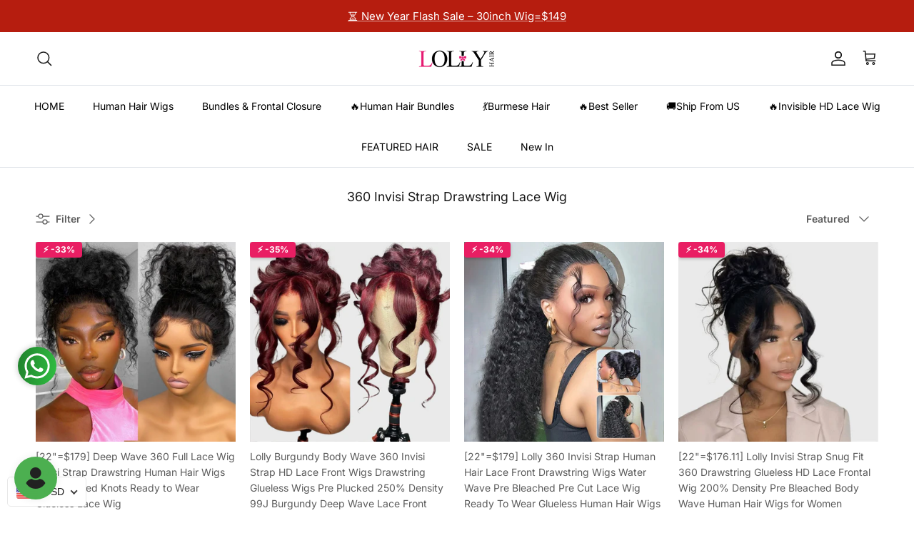

--- FILE ---
content_type: text/html; charset=utf-8
request_url: https://lollyhair.com/en-gb/collections/360-lace-frontal-wig
body_size: 96200
content:
<!doctype html>
<html class="no-js" lang="en" dir="ltr">
<head><meta charset="utf-8">
<meta name="viewport" content="width=device-width,initial-scale=1">
<title>360 Invisi Strap Drawstring Lace Wig &ndash; LollyHair</title><link rel="canonical" href="https://lollyhair.com/en-gb/collections/360-lace-frontal-wig"><link rel="icon" href="//lollyhair.com/cdn/shop/files/16x16_3d0d130e-26e0-4793-bb35-bfb36b49350a.jpg?crop=center&height=48&v=1692781845&width=48" type="image/jpg">
  <link rel="apple-touch-icon" href="//lollyhair.com/cdn/shop/files/16x16_3d0d130e-26e0-4793-bb35-bfb36b49350a.jpg?crop=center&height=180&v=1692781845&width=180"><meta name="description" content="The 360 Invisi Strap Drawstring Lace Wig offers a seamless and natural look. It features an invisible strap and drawstring for a secure and comfortable fit. With high-quality lace, it creates a realistic hairline. Perfect for various occasions,"><meta property="og:site_name" content="LollyHair">
<meta property="og:url" content="https://lollyhair.com/en-gb/collections/360-lace-frontal-wig">
<meta property="og:title" content="360 Invisi Strap Drawstring Lace Wig">
<meta property="og:type" content="product.group">
<meta property="og:description" content="The 360 Invisi Strap Drawstring Lace Wig offers a seamless and natural look. It features an invisible strap and drawstring for a secure and comfortable fit. With high-quality lace, it creates a realistic hairline. Perfect for various occasions,"><meta property="og:image" content="http://lollyhair.com/cdn/shop/collections/360_wig.jpg?crop=center&height=1200&v=1732497697&width=1200">
  <meta property="og:image:secure_url" content="https://lollyhair.com/cdn/shop/collections/360_wig.jpg?crop=center&height=1200&v=1732497697&width=1200">
  <meta property="og:image:width" content="420">
  <meta property="og:image:height" content="420"><meta name="twitter:card" content="summary_large_image">
<meta name="twitter:title" content="360 Invisi Strap Drawstring Lace Wig">
<meta name="twitter:description" content="The 360 Invisi Strap Drawstring Lace Wig offers a seamless and natural look. It features an invisible strap and drawstring for a secure and comfortable fit. With high-quality lace, it creates a realistic hairline. Perfect for various occasions,">
<meta name="facebook-domain-verification" content="zwdehf6op1h1xh9e8rzxa3z16tt6ps" />
  <meta name="facebook-domain-verification" content="tzzkblt5fez4zh4443fvhzcx2zorwy" />

  <!-- Facebook Pixel Code -->
<script>
!function(f,b,e,v,n,t,s)
{if(f.fbq)return;n=f.fbq=function(){n.callMethod?
n.callMethod.apply(n,arguments):n.queue.push(arguments)};
if(!f._fbq)f._fbq=n;n.push=n;n.loaded=!0;n.version='2.0';
n.queue=[];t=b.createElement(e);t.async=!0;
t.src=v;s=b.getElementsByTagName(e)[0];
s.parentNode.insertBefore(t,s)}(window, document,'script',
'https://connect.facebook.net/en_US/fbevents.js');
fbq('init', '1178857909184735');
fbq('track', 'PageView');
</script>
<noscript><img height="1" width="1" style="display:none"
src="https://www.facebook.com/tr?id=1178857909184735&ev=PageView&noscript=1"
/></noscript>
<!-- End Facebook Pixel Code --><style>@font-face {
  font-family: Inter;
  font-weight: 400;
  font-style: normal;
  font-display: fallback;
  src: url("//lollyhair.com/cdn/fonts/inter/inter_n4.b2a3f24c19b4de56e8871f609e73ca7f6d2e2bb9.woff2") format("woff2"),
       url("//lollyhair.com/cdn/fonts/inter/inter_n4.af8052d517e0c9ffac7b814872cecc27ae1fa132.woff") format("woff");
}
@font-face {
  font-family: Inter;
  font-weight: 700;
  font-style: normal;
  font-display: fallback;
  src: url("//lollyhair.com/cdn/fonts/inter/inter_n7.02711e6b374660cfc7915d1afc1c204e633421e4.woff2") format("woff2"),
       url("//lollyhair.com/cdn/fonts/inter/inter_n7.6dab87426f6b8813070abd79972ceaf2f8d3b012.woff") format("woff");
}
@font-face {
  font-family: Inter;
  font-weight: 500;
  font-style: normal;
  font-display: fallback;
  src: url("//lollyhair.com/cdn/fonts/inter/inter_n5.d7101d5e168594dd06f56f290dd759fba5431d97.woff2") format("woff2"),
       url("//lollyhair.com/cdn/fonts/inter/inter_n5.5332a76bbd27da00474c136abb1ca3cbbf259068.woff") format("woff");
}
@font-face {
  font-family: Inter;
  font-weight: 400;
  font-style: italic;
  font-display: fallback;
  src: url("//lollyhair.com/cdn/fonts/inter/inter_i4.feae1981dda792ab80d117249d9c7e0f1017e5b3.woff2") format("woff2"),
       url("//lollyhair.com/cdn/fonts/inter/inter_i4.62773b7113d5e5f02c71486623cf828884c85c6e.woff") format("woff");
}
@font-face {
  font-family: Inter;
  font-weight: 700;
  font-style: italic;
  font-display: fallback;
  src: url("//lollyhair.com/cdn/fonts/inter/inter_i7.b377bcd4cc0f160622a22d638ae7e2cd9b86ea4c.woff2") format("woff2"),
       url("//lollyhair.com/cdn/fonts/inter/inter_i7.7c69a6a34e3bb44fcf6f975857e13b9a9b25beb4.woff") format("woff");
}
@font-face {
  font-family: Inter;
  font-weight: 400;
  font-style: normal;
  font-display: fallback;
  src: url("//lollyhair.com/cdn/fonts/inter/inter_n4.b2a3f24c19b4de56e8871f609e73ca7f6d2e2bb9.woff2") format("woff2"),
       url("//lollyhair.com/cdn/fonts/inter/inter_n4.af8052d517e0c9ffac7b814872cecc27ae1fa132.woff") format("woff");
}
@font-face {
  font-family: Inter;
  font-weight: 400;
  font-style: normal;
  font-display: fallback;
  src: url("//lollyhair.com/cdn/fonts/inter/inter_n4.b2a3f24c19b4de56e8871f609e73ca7f6d2e2bb9.woff2") format("woff2"),
       url("//lollyhair.com/cdn/fonts/inter/inter_n4.af8052d517e0c9ffac7b814872cecc27ae1fa132.woff") format("woff");
}
@font-face {
  font-family: Inter;
  font-weight: 400;
  font-style: normal;
  font-display: fallback;
  src: url("//lollyhair.com/cdn/fonts/inter/inter_n4.b2a3f24c19b4de56e8871f609e73ca7f6d2e2bb9.woff2") format("woff2"),
       url("//lollyhair.com/cdn/fonts/inter/inter_n4.af8052d517e0c9ffac7b814872cecc27ae1fa132.woff") format("woff");
}
@font-face {
  font-family: Inter;
  font-weight: 600;
  font-style: normal;
  font-display: fallback;
  src: url("//lollyhair.com/cdn/fonts/inter/inter_n6.771af0474a71b3797eb38f3487d6fb79d43b6877.woff2") format("woff2"),
       url("//lollyhair.com/cdn/fonts/inter/inter_n6.88c903d8f9e157d48b73b7777d0642925bcecde7.woff") format("woff");
}
:root {
  --page-container-width:          1460px;
  --reading-container-width:       720px;
  --divider-opacity:               0.14;
  --gutter-large:                  30px;
  --gutter-desktop:                20px;
  --gutter-mobile:                 16px;
  --section-padding:               50px;
  --larger-section-padding:        80px;
  --larger-section-padding-mobile: 60px;
  --largest-section-padding:       110px;
  --aos-animate-duration:          0.6s;

  --base-font-family:              Inter, sans-serif;
  --base-font-weight:              400;
  --base-font-style:               normal;
  --heading-font-family:           Inter, sans-serif;
  --heading-font-weight:           400;
  --heading-font-style:            normal;
  --heading-font-letter-spacing:   normal;
  --logo-font-family:              Inter, sans-serif;
  --logo-font-weight:              400;
  --logo-font-style:               normal;
  --nav-font-family:               Inter, sans-serif;
  --nav-font-weight:               400;
  --nav-font-style:                normal;

  --base-text-size:14px;
  --base-line-height:              1.6;
  --input-text-size:16px;
  --smaller-text-size-1:11px;
  --smaller-text-size-2:14px;
  --smaller-text-size-3:11px;
  --smaller-text-size-4:10px;
  --larger-text-size:20px;
  --super-large-text-size:35px;
  --super-large-mobile-text-size:16px;
  --larger-mobile-text-size:16px;
  --logo-text-size:22px;--btn-letter-spacing: 0.08em;
    --btn-text-transform: uppercase;
    --button-text-size: 12px;
    --quickbuy-button-text-size: 12;
    --small-feature-link-font-size: 0.75em;
    --input-btn-padding-top: 1.2em;
    --input-btn-padding-bottom: 1.2em;--heading-text-transform:none;
  --nav-text-size:                      14px;
  --mobile-menu-font-weight:            600;

  --body-bg-color:                      255 255 255;
  --bg-color:                           255 255 255;
  --body-text-color:                    92 92 92;
  --text-color:                         92 92 92;

  --header-text-col:                    #171717;--header-text-hover-col:             var(--main-nav-link-hover-col);--header-bg-col:                     #ffffff;
  --heading-color:                     23 23 23;
  --body-heading-color:                23 23 23;
  --heading-divider-col:               #dfe3e8;

  --logo-col:                          #171717;
  --main-nav-bg:                       #ffffff;
  --main-nav-link-col:                 #000000;
  --main-nav-link-hover-col:           #c16452;
  --main-nav-link-featured-col:        #b61d0f;

  --link-color:                        47 86 41;
  --body-link-color:                   47 86 41;

  --btn-bg-color:                        0 0 0;
  --btn-bg-hover-color:                  74 88 65;
  --btn-border-color:                    0 0 0;
  --btn-border-hover-color:              74 88 65;
  --btn-text-color:                      255 255 255;
  --btn-text-hover-color:                255 255 255;--btn-alt-bg-color:                    255 255 255;
  --btn-alt-text-color:                  74 88 65;
  --btn-alt-border-color:                74 88 65;
  --btn-alt-border-hover-color:          74 88 65;--btn-ter-bg-color:                    235 235 235;
  --btn-ter-text-color:                  41 41 41;
  --btn-ter-bg-hover-color:              0 0 0;
  --btn-ter-text-hover-color:            255 255 255;--btn-border-radius: 3px;
    --btn-inspired-border-radius: 3px;--color-scheme-default:                             #ffffff;
  --color-scheme-default-color:                       255 255 255;
  --color-scheme-default-text-color:                  92 92 92;
  --color-scheme-default-head-color:                  23 23 23;
  --color-scheme-default-link-color:                  47 86 41;
  --color-scheme-default-btn-text-color:              255 255 255;
  --color-scheme-default-btn-text-hover-color:        255 255 255;
  --color-scheme-default-btn-bg-color:                0 0 0;
  --color-scheme-default-btn-bg-hover-color:          74 88 65;
  --color-scheme-default-btn-border-color:            0 0 0;
  --color-scheme-default-btn-border-hover-color:      74 88 65;
  --color-scheme-default-btn-alt-text-color:          74 88 65;
  --color-scheme-default-btn-alt-bg-color:            255 255 255;
  --color-scheme-default-btn-alt-border-color:        74 88 65;
  --color-scheme-default-btn-alt-border-hover-color:  74 88 65;

  --color-scheme-1:                             #2f5629;
  --color-scheme-1-color:                       47 86 41;
  --color-scheme-1-text-color:                  194 0 0;
  --color-scheme-1-head-color:                  255 255 255;
  --color-scheme-1-link-color:                  52 52 52;
  --color-scheme-1-btn-text-color:              255 255 255;
  --color-scheme-1-btn-text-hover-color:        255 255 255;
  --color-scheme-1-btn-bg-color:                35 35 35;
  --color-scheme-1-btn-bg-hover-color:          0 0 0;
  --color-scheme-1-btn-border-color:            35 35 35;
  --color-scheme-1-btn-border-hover-color:      0 0 0;
  --color-scheme-1-btn-alt-text-color:          35 35 35;
  --color-scheme-1-btn-alt-bg-color:            255 255 255;
  --color-scheme-1-btn-alt-border-color:        35 35 35;
  --color-scheme-1-btn-alt-border-hover-color:  35 35 35;

  --color-scheme-2:                             #f2f2f2;
  --color-scheme-2-color:                       242 242 242;
  --color-scheme-2-text-color:                  74 88 65;
  --color-scheme-2-head-color:                  74 88 65;
  --color-scheme-2-link-color:                  52 52 52;
  --color-scheme-2-btn-text-color:              255 255 255;
  --color-scheme-2-btn-text-hover-color:        255 255 255;
  --color-scheme-2-btn-bg-color:                0 0 0;
  --color-scheme-2-btn-bg-hover-color:          0 0 0;
  --color-scheme-2-btn-border-color:            0 0 0;
  --color-scheme-2-btn-border-hover-color:      0 0 0;
  --color-scheme-2-btn-alt-text-color:          35 35 35;
  --color-scheme-2-btn-alt-bg-color:            255 255 255;
  --color-scheme-2-btn-alt-border-color:        35 35 35;
  --color-scheme-2-btn-alt-border-hover-color:  35 35 35;

  /* Shop Pay payment terms */
  --payment-terms-background-color:    #ffffff;--quickbuy-bg: 242 242 242;--body-input-background-color:       rgb(var(--body-bg-color));
  --input-background-color:            rgb(var(--body-bg-color));
  --body-input-text-color:             var(--body-text-color);
  --input-text-color:                  var(--body-text-color);
  --body-input-border-color:           rgb(214, 214, 214);
  --input-border-color:                rgb(214, 214, 214);
  --input-border-color-hover:          rgb(165, 165, 165);
  --input-border-color-active:         rgb(92, 92, 92);

  --swatch-cross-svg:                  url("data:image/svg+xml,%3Csvg xmlns='http://www.w3.org/2000/svg' width='240' height='240' viewBox='0 0 24 24' fill='none' stroke='rgb(214, 214, 214)' stroke-width='0.09' preserveAspectRatio='none' %3E%3Cline x1='24' y1='0' x2='0' y2='24'%3E%3C/line%3E%3C/svg%3E");
  --swatch-cross-hover:                url("data:image/svg+xml,%3Csvg xmlns='http://www.w3.org/2000/svg' width='240' height='240' viewBox='0 0 24 24' fill='none' stroke='rgb(165, 165, 165)' stroke-width='0.09' preserveAspectRatio='none' %3E%3Cline x1='24' y1='0' x2='0' y2='24'%3E%3C/line%3E%3C/svg%3E");
  --swatch-cross-active:               url("data:image/svg+xml,%3Csvg xmlns='http://www.w3.org/2000/svg' width='240' height='240' viewBox='0 0 24 24' fill='none' stroke='rgb(92, 92, 92)' stroke-width='0.09' preserveAspectRatio='none' %3E%3Cline x1='24' y1='0' x2='0' y2='24'%3E%3C/line%3E%3C/svg%3E");

  --footer-divider-col:                #efdfc7;
  --footer-text-col:                   74 88 65;
  --footer-heading-col:                23 23 23;
  --footer-bg-col:                     242 242 242;--product-label-overlay-justify: flex-start;--product-label-overlay-align: flex-start;--product-label-overlay-reduction-text:   #ffffff;
  --product-label-overlay-reduction-bg:     #e61a71;
  --product-label-overlay-reduction-text-weight: 600;
  --product-label-overlay-stock-text:       #ffffff;
  --product-label-overlay-stock-bg:         #09728c;
  --product-label-overlay-new-text:         #ffffff;
  --product-label-overlay-new-bg:           #c16452;
  --product-label-overlay-meta-text:        #ffffff;
  --product-label-overlay-meta-bg:          #bd2585;
  --product-label-sale-text:                #c20000;
  --product-label-sold-text:                #171717;
  --product-label-preorder-text:            #3ea36a;

  --product-block-crop-align:               center;

  
  --product-block-price-align:              flex-start;
  --product-block-price-item-margin-start:  initial;
  --product-block-price-item-margin-end:    .5rem;
  

  

  --collection-block-image-position:   center center;

  --swatch-picker-image-size:          40px;
  --swatch-crop-align:                 center center;

  --image-overlay-text-color:          255 255 255;--image-overlay-bg:                  rgba(0, 0, 0, 0.11);
  --image-overlay-shadow-start:        rgb(0 0 0 / 0.15);
  --image-overlay-box-opacity:         0.9;--product-inventory-ok-box-color:            #f2faf0;
  --product-inventory-ok-text-color:           #108043;
  --product-inventory-ok-icon-box-fill-color:  #fff;
  --product-inventory-low-box-color:           #fcf1cd;
  --product-inventory-low-text-color:          #dd9a1a;
  --product-inventory-low-icon-box-fill-color: #fff;
  --product-inventory-low-text-color-channels: 16, 128, 67;
  --product-inventory-ok-text-color-channels:  221, 154, 26;

  --rating-star-color: 74 88 65;--overlay-align-left: start;
    --overlay-align-right: end;}html[dir=rtl] {
  --overlay-right-text-m-left: 0;
  --overlay-right-text-m-right: auto;
  --overlay-left-shadow-left-left: 15%;
  --overlay-left-shadow-left-right: -50%;
  --overlay-left-shadow-right-left: -85%;
  --overlay-left-shadow-right-right: 0;
}::selection {
    background: rgb(var(--body-heading-color));
    color: rgb(var(--body-bg-color));
  }
  ::-moz-selection {
    background: rgb(var(--body-heading-color));
    color: rgb(var(--body-bg-color));
  }.use-color-scheme--default {
  --product-label-sale-text:           #c20000;
  --product-label-sold-text:           #171717;
  --product-label-preorder-text:       #3ea36a;
  --input-background-color:            rgb(var(--body-bg-color));
  --input-text-color:                  var(--body-input-text-color);
  --input-border-color:                rgb(214, 214, 214);
  --input-border-color-hover:          rgb(165, 165, 165);
  --input-border-color-active:         rgb(92, 92, 92);
}.use-color-scheme--1 {
  --product-label-sale-text:           currentColor;
  --product-label-sold-text:           currentColor;
  --product-label-preorder-text:       currentColor;
  --input-background-color:            transparent;
  --input-text-color:                  194 0 0;
  --input-border-color:                rgb(91, 60, 29);
  --input-border-color-hover:          rgb(128, 39, 18);
  --input-border-color-active:         rgb(194, 0, 0);
}</style>

  <link href="//lollyhair.com/cdn/shop/t/89/assets/main.css?v=116447835907886494561767173697" rel="stylesheet" type="text/css" media="all" />
<link rel="preload" as="font" href="//lollyhair.com/cdn/fonts/inter/inter_n4.b2a3f24c19b4de56e8871f609e73ca7f6d2e2bb9.woff2" type="font/woff2" crossorigin><link rel="preload" as="font" href="//lollyhair.com/cdn/fonts/inter/inter_n4.b2a3f24c19b4de56e8871f609e73ca7f6d2e2bb9.woff2" type="font/woff2" crossorigin><script>
    document.documentElement.className = document.documentElement.className.replace('no-js', 'js');

    window.theme = {
      info: {
        name: 'Symmetry',
        version: '8.1.1'
      },
      device: {
        hasTouch: window.matchMedia('(any-pointer: coarse)').matches,
        hasHover: window.matchMedia('(hover: hover)').matches
      },
      mediaQueries: {
        md: '(min-width: 768px)',
        productMediaCarouselBreak: '(min-width: 1041px)'
      },
      routes: {
        base: 'https://lollyhair.com',
        cart: '/en-gb/cart',
        cartAdd: '/en-gb/cart/add.js',
        cartUpdate: '/en-gb/cart/update.js',
        predictiveSearch: '/en-gb/search/suggest'
      },
      strings: {
        cartTermsConfirmation: "You must agree to the terms and conditions before continuing.",
        cartItemsQuantityError: "You can only add [QUANTITY] of this item to your cart.",
        generalSearchViewAll: "View all search results",
        noStock: "Sold out",
        noVariant: "Unavailable",
        productsProductChooseA: "Choose a",
        generalSearchPages: "Pages",
        generalSearchNoResultsWithoutTerms: "Sorry, we couldnʼt find any results",
        shippingCalculator: {
          singleRate: "There is one shipping rate for this destination:",
          multipleRates: "There are multiple shipping rates for this destination:",
          noRates: "We do not ship to this destination."
        },
        regularPrice: "Regular price",
        salePrice: "Sale price"
      },
      settings: {
        moneyWithCurrencyFormat: "\u003cspan class=money\u003e${{amount}} USD\u003c\/span\u003e",
        cartType: "page",
        afterAddToCart: "page",
        quickbuyStyle: "button",
        externalLinksNewTab: true,
        internalLinksSmoothScroll: true
      }
    }

    theme.inlineNavigationCheck = function() {
      var pageHeader = document.querySelector('.pageheader'),
          inlineNavContainer = pageHeader.querySelector('.logo-area__left__inner'),
          inlineNav = inlineNavContainer.querySelector('.navigation--left');
      if (inlineNav && getComputedStyle(inlineNav).display != 'none') {
        var inlineMenuCentered = document.querySelector('.pageheader--layout-inline-menu-center'),
            logoContainer = document.querySelector('.logo-area__middle__inner');
        if(inlineMenuCentered) {
          var rightWidth = document.querySelector('.logo-area__right__inner').clientWidth,
              middleWidth = logoContainer.clientWidth,
              logoArea = document.querySelector('.logo-area'),
              computedLogoAreaStyle = getComputedStyle(logoArea),
              logoAreaInnerWidth = logoArea.clientWidth - Math.ceil(parseFloat(computedLogoAreaStyle.paddingLeft)) - Math.ceil(parseFloat(computedLogoAreaStyle.paddingRight)),
              availableNavWidth = logoAreaInnerWidth - Math.max(rightWidth, middleWidth) * 2 - 40;
          inlineNavContainer.style.maxWidth = availableNavWidth + 'px';
        }

        var firstInlineNavLink = inlineNav.querySelector('.navigation__item:first-child'),
            lastInlineNavLink = inlineNav.querySelector('.navigation__item:last-child');
        if (lastInlineNavLink) {
          var inlineNavWidth = null;
          if(document.querySelector('html[dir=rtl]')) {
            inlineNavWidth = firstInlineNavLink.offsetLeft - lastInlineNavLink.offsetLeft + firstInlineNavLink.offsetWidth;
          } else {
            inlineNavWidth = lastInlineNavLink.offsetLeft - firstInlineNavLink.offsetLeft + lastInlineNavLink.offsetWidth;
          }
          if (inlineNavContainer.offsetWidth >= inlineNavWidth) {
            pageHeader.classList.add('pageheader--layout-inline-permitted');
            var tallLogo = logoContainer.clientHeight > lastInlineNavLink.clientHeight + 20;
            if (tallLogo) {
              inlineNav.classList.add('navigation--tight-underline');
            } else {
              inlineNav.classList.remove('navigation--tight-underline');
            }
          } else {
            pageHeader.classList.remove('pageheader--layout-inline-permitted');
          }
        }
      }
    };

    theme.setInitialHeaderHeightProperty = () => {
      const section = document.querySelector('.section-header');
      if (section) {
        document.documentElement.style.setProperty('--theme-header-height', Math.ceil(section.clientHeight) + 'px');
      }
    };
  </script>

  <script src="//lollyhair.com/cdn/shop/t/89/assets/main.js?v=25831844697274821701766972602" defer></script>
    <script src="//lollyhair.com/cdn/shop/t/89/assets/animate-on-scroll.js?v=15249566486942820451766972602" defer></script>
    <link href="//lollyhair.com/cdn/shop/t/89/assets/animate-on-scroll.css?v=135962721104954213331766972602" rel="stylesheet" type="text/css" media="all" />
  

  <script>window.performance && window.performance.mark && window.performance.mark('shopify.content_for_header.start');</script><meta name="google-site-verification" content="bAyfOpSZNr8TGB-NElxF2Ys4GWqj7_E-pNT0Kcd8BTs">
<meta id="shopify-digital-wallet" name="shopify-digital-wallet" content="/11703287865/digital_wallets/dialog">
<meta name="shopify-checkout-api-token" content="5a14b4b6f8dac580ab8f303ba9d84f6a">
<meta id="in-context-paypal-metadata" data-shop-id="11703287865" data-venmo-supported="true" data-environment="production" data-locale="en_US" data-paypal-v4="true" data-currency="USD">
<link rel="alternate" type="application/atom+xml" title="Feed" href="/en-gb/collections/360-lace-frontal-wig.atom" />
<link rel="alternate" hreflang="x-default" href="https://lollyhair.com/collections/360-lace-frontal-wig">
<link rel="alternate" hreflang="en-GB" href="https://lollyhair.com/en-gb/collections/360-lace-frontal-wig">
<link rel="alternate" hreflang="en-US" href="https://lollyhair.com/collections/360-lace-frontal-wig">
<link rel="alternate" type="application/json+oembed" href="https://lollyhair.com/en-gb/collections/360-lace-frontal-wig.oembed">
<script async="async" src="/checkouts/internal/preloads.js?locale=en-GB"></script>
<script id="shopify-features" type="application/json">{"accessToken":"5a14b4b6f8dac580ab8f303ba9d84f6a","betas":["rich-media-storefront-analytics"],"domain":"lollyhair.com","predictiveSearch":true,"shopId":11703287865,"locale":"en"}</script>
<script>var Shopify = Shopify || {};
Shopify.shop = "lollyhumanhair.myshopify.com";
Shopify.locale = "en";
Shopify.currency = {"active":"USD","rate":"1.0"};
Shopify.country = "GB";
Shopify.theme = {"name":"Happy new year 2026! 8.1.1","id":145988517932,"schema_name":"Symmetry","schema_version":"8.1.1","theme_store_id":568,"role":"main"};
Shopify.theme.handle = "null";
Shopify.theme.style = {"id":null,"handle":null};
Shopify.cdnHost = "lollyhair.com/cdn";
Shopify.routes = Shopify.routes || {};
Shopify.routes.root = "/en-gb/";</script>
<script type="module">!function(o){(o.Shopify=o.Shopify||{}).modules=!0}(window);</script>
<script>!function(o){function n(){var o=[];function n(){o.push(Array.prototype.slice.apply(arguments))}return n.q=o,n}var t=o.Shopify=o.Shopify||{};t.loadFeatures=n(),t.autoloadFeatures=n()}(window);</script>
<script id="shop-js-analytics" type="application/json">{"pageType":"collection"}</script>
<script defer="defer" async type="module" src="//lollyhair.com/cdn/shopifycloud/shop-js/modules/v2/client.init-shop-cart-sync_C5BV16lS.en.esm.js"></script>
<script defer="defer" async type="module" src="//lollyhair.com/cdn/shopifycloud/shop-js/modules/v2/chunk.common_CygWptCX.esm.js"></script>
<script type="module">
  await import("//lollyhair.com/cdn/shopifycloud/shop-js/modules/v2/client.init-shop-cart-sync_C5BV16lS.en.esm.js");
await import("//lollyhair.com/cdn/shopifycloud/shop-js/modules/v2/chunk.common_CygWptCX.esm.js");

  window.Shopify.SignInWithShop?.initShopCartSync?.({"fedCMEnabled":true,"windoidEnabled":true});

</script>
<script>(function() {
  var isLoaded = false;
  function asyncLoad() {
    if (isLoaded) return;
    isLoaded = true;
    var urls = ["https:\/\/cdn.shopify.com\/s\/files\/1\/0683\/1371\/0892\/files\/splmn-shopify-prod-August-31.min.js?v=1693985059\u0026shop=lollyhumanhair.myshopify.com","https:\/\/app.mambasms.com\/forms.js?shop=lollyhumanhair.myshopify.com","https:\/\/cdn-app.cart-bot.net\/public\/js\/append.js?shop=lollyhumanhair.myshopify.com","https:\/\/omnisnippet1.com\/platforms\/shopify.js?source=scriptTag\u0026v=2025-05-15T06\u0026shop=lollyhumanhair.myshopify.com","https:\/\/dr4qe3ddw9y32.cloudfront.net\/awin-shopify-integration-code.js?aid=49731\u0026v=shopifyApp_5.2.5\u0026ts=1765865785496\u0026shop=lollyhumanhair.myshopify.com","https:\/\/plugin-code.salesmartly.com\/js\/project_406532_417989_1753690743.js?shop=lollyhumanhair.myshopify.com","https:\/\/s3.eu-west-1.amazonaws.com\/production-klarna-il-shopify-osm\/0b7fe7c4a98ef8166eeafee767bc667686567a25\/lollyhumanhair.myshopify.com-1767168158319.js?shop=lollyhumanhair.myshopify.com"];
    for (var i = 0; i < urls.length; i++) {
      var s = document.createElement('script');
      s.type = 'text/javascript';
      s.async = true;
      s.src = urls[i];
      var x = document.getElementsByTagName('script')[0];
      x.parentNode.insertBefore(s, x);
    }
  };
  if(window.attachEvent) {
    window.attachEvent('onload', asyncLoad);
  } else {
    window.addEventListener('load', asyncLoad, false);
  }
})();</script>
<script id="__st">var __st={"a":11703287865,"offset":-28800,"reqid":"cac65fba-ec54-4537-a1c0-00c12d50422c-1768796416","pageurl":"lollyhair.com\/en-gb\/collections\/360-lace-frontal-wig","u":"da7f304ab75c","p":"collection","rtyp":"collection","rid":261849710636};</script>
<script>window.ShopifyPaypalV4VisibilityTracking = true;</script>
<script id="captcha-bootstrap">!function(){'use strict';const t='contact',e='account',n='new_comment',o=[[t,t],['blogs',n],['comments',n],[t,'customer']],c=[[e,'customer_login'],[e,'guest_login'],[e,'recover_customer_password'],[e,'create_customer']],r=t=>t.map((([t,e])=>`form[action*='/${t}']:not([data-nocaptcha='true']) input[name='form_type'][value='${e}']`)).join(','),a=t=>()=>t?[...document.querySelectorAll(t)].map((t=>t.form)):[];function s(){const t=[...o],e=r(t);return a(e)}const i='password',u='form_key',d=['recaptcha-v3-token','g-recaptcha-response','h-captcha-response',i],f=()=>{try{return window.sessionStorage}catch{return}},m='__shopify_v',_=t=>t.elements[u];function p(t,e,n=!1){try{const o=window.sessionStorage,c=JSON.parse(o.getItem(e)),{data:r}=function(t){const{data:e,action:n}=t;return t[m]||n?{data:e,action:n}:{data:t,action:n}}(c);for(const[e,n]of Object.entries(r))t.elements[e]&&(t.elements[e].value=n);n&&o.removeItem(e)}catch(o){console.error('form repopulation failed',{error:o})}}const l='form_type',E='cptcha';function T(t){t.dataset[E]=!0}const w=window,h=w.document,L='Shopify',v='ce_forms',y='captcha';let A=!1;((t,e)=>{const n=(g='f06e6c50-85a8-45c8-87d0-21a2b65856fe',I='https://cdn.shopify.com/shopifycloud/storefront-forms-hcaptcha/ce_storefront_forms_captcha_hcaptcha.v1.5.2.iife.js',D={infoText:'Protected by hCaptcha',privacyText:'Privacy',termsText:'Terms'},(t,e,n)=>{const o=w[L][v],c=o.bindForm;if(c)return c(t,g,e,D).then(n);var r;o.q.push([[t,g,e,D],n]),r=I,A||(h.body.append(Object.assign(h.createElement('script'),{id:'captcha-provider',async:!0,src:r})),A=!0)});var g,I,D;w[L]=w[L]||{},w[L][v]=w[L][v]||{},w[L][v].q=[],w[L][y]=w[L][y]||{},w[L][y].protect=function(t,e){n(t,void 0,e),T(t)},Object.freeze(w[L][y]),function(t,e,n,w,h,L){const[v,y,A,g]=function(t,e,n){const i=e?o:[],u=t?c:[],d=[...i,...u],f=r(d),m=r(i),_=r(d.filter((([t,e])=>n.includes(e))));return[a(f),a(m),a(_),s()]}(w,h,L),I=t=>{const e=t.target;return e instanceof HTMLFormElement?e:e&&e.form},D=t=>v().includes(t);t.addEventListener('submit',(t=>{const e=I(t);if(!e)return;const n=D(e)&&!e.dataset.hcaptchaBound&&!e.dataset.recaptchaBound,o=_(e),c=g().includes(e)&&(!o||!o.value);(n||c)&&t.preventDefault(),c&&!n&&(function(t){try{if(!f())return;!function(t){const e=f();if(!e)return;const n=_(t);if(!n)return;const o=n.value;o&&e.removeItem(o)}(t);const e=Array.from(Array(32),(()=>Math.random().toString(36)[2])).join('');!function(t,e){_(t)||t.append(Object.assign(document.createElement('input'),{type:'hidden',name:u})),t.elements[u].value=e}(t,e),function(t,e){const n=f();if(!n)return;const o=[...t.querySelectorAll(`input[type='${i}']`)].map((({name:t})=>t)),c=[...d,...o],r={};for(const[a,s]of new FormData(t).entries())c.includes(a)||(r[a]=s);n.setItem(e,JSON.stringify({[m]:1,action:t.action,data:r}))}(t,e)}catch(e){console.error('failed to persist form',e)}}(e),e.submit())}));const S=(t,e)=>{t&&!t.dataset[E]&&(n(t,e.some((e=>e===t))),T(t))};for(const o of['focusin','change'])t.addEventListener(o,(t=>{const e=I(t);D(e)&&S(e,y())}));const B=e.get('form_key'),M=e.get(l),P=B&&M;t.addEventListener('DOMContentLoaded',(()=>{const t=y();if(P)for(const e of t)e.elements[l].value===M&&p(e,B);[...new Set([...A(),...v().filter((t=>'true'===t.dataset.shopifyCaptcha))])].forEach((e=>S(e,t)))}))}(h,new URLSearchParams(w.location.search),n,t,e,['guest_login'])})(!0,!0)}();</script>
<script integrity="sha256-4kQ18oKyAcykRKYeNunJcIwy7WH5gtpwJnB7kiuLZ1E=" data-source-attribution="shopify.loadfeatures" defer="defer" src="//lollyhair.com/cdn/shopifycloud/storefront/assets/storefront/load_feature-a0a9edcb.js" crossorigin="anonymous"></script>
<script data-source-attribution="shopify.dynamic_checkout.dynamic.init">var Shopify=Shopify||{};Shopify.PaymentButton=Shopify.PaymentButton||{isStorefrontPortableWallets:!0,init:function(){window.Shopify.PaymentButton.init=function(){};var t=document.createElement("script");t.src="https://lollyhair.com/cdn/shopifycloud/portable-wallets/latest/portable-wallets.en.js",t.type="module",document.head.appendChild(t)}};
</script>
<script data-source-attribution="shopify.dynamic_checkout.buyer_consent">
  function portableWalletsHideBuyerConsent(e){var t=document.getElementById("shopify-buyer-consent"),n=document.getElementById("shopify-subscription-policy-button");t&&n&&(t.classList.add("hidden"),t.setAttribute("aria-hidden","true"),n.removeEventListener("click",e))}function portableWalletsShowBuyerConsent(e){var t=document.getElementById("shopify-buyer-consent"),n=document.getElementById("shopify-subscription-policy-button");t&&n&&(t.classList.remove("hidden"),t.removeAttribute("aria-hidden"),n.addEventListener("click",e))}window.Shopify?.PaymentButton&&(window.Shopify.PaymentButton.hideBuyerConsent=portableWalletsHideBuyerConsent,window.Shopify.PaymentButton.showBuyerConsent=portableWalletsShowBuyerConsent);
</script>
<script data-source-attribution="shopify.dynamic_checkout.cart.bootstrap">document.addEventListener("DOMContentLoaded",(function(){function t(){return document.querySelector("shopify-accelerated-checkout-cart, shopify-accelerated-checkout")}if(t())Shopify.PaymentButton.init();else{new MutationObserver((function(e,n){t()&&(Shopify.PaymentButton.init(),n.disconnect())})).observe(document.body,{childList:!0,subtree:!0})}}));
</script>
<link id="shopify-accelerated-checkout-styles" rel="stylesheet" media="screen" href="https://lollyhair.com/cdn/shopifycloud/portable-wallets/latest/accelerated-checkout-backwards-compat.css" crossorigin="anonymous">
<style id="shopify-accelerated-checkout-cart">
        #shopify-buyer-consent {
  margin-top: 1em;
  display: inline-block;
  width: 100%;
}

#shopify-buyer-consent.hidden {
  display: none;
}

#shopify-subscription-policy-button {
  background: none;
  border: none;
  padding: 0;
  text-decoration: underline;
  font-size: inherit;
  cursor: pointer;
}

#shopify-subscription-policy-button::before {
  box-shadow: none;
}

      </style>
<script id="sections-script" data-sections="footer" defer="defer" src="//lollyhair.com/cdn/shop/t/89/compiled_assets/scripts.js?8604"></script>
<script>window.performance && window.performance.mark && window.performance.mark('shopify.content_for_header.end');</script>
<!-- CC Custom Head Start --><style>
  /* 集合页面产品卡片标题 - 限制为2行，超出显示省略号 */
  .collection .product-card__title,
  .collection .product-item__title,
  .collection .product__title,
  .collection [class*="product"][class*="title"],
  .collection .product-card h2,
  .collection .product-card h3,
  .collection .product-grid__item h2,
  .collection .product-grid__item h3,
  .collection .product-card__heading,
  .collection .product-item__heading,
  .products .product-card__title,
  .products .product-item__title,
  .products .product__title,
  .products [class*="product"][class*="title"],
  .products .product-card h2,
  .products .product-card h3,
  .products .product-grid__item h2,
  .products .product-grid__item h3,
  .products .product-card__heading,
  .products .product-item__heading {
    overflow: hidden !important;
    text-overflow: ellipsis !important;
    display: -webkit-box !important;
    -webkit-line-clamp: 2 !important;
    -webkit-box-orient: vertical !important;
    word-wrap: break-word !important;
    max-height: 2.8em !important;
    line-height: 1.4 !important;
  }
</style><!-- CC Custom Head End --><!-- BEGIN app block: shopify://apps/oxi-social-login/blocks/social-login-embed/24ad60bc-8f09-42fa-807e-e5eda0fdae17 -->


<script>
    
        var vt = '1756189135';
    
        var oxi_data_scheme = 'light';
        if (document.querySelector('html').hasAttribute('data-scheme')) {
            oxi_data_scheme = document.querySelector('html').getAttribute('data-scheme');
        }
    function wfete(selector) {
    return new Promise(resolve => {
    if (document.querySelector(selector)) {
      return resolve(document.querySelector(selector));
    }

    const observer = new MutationObserver(() => {
      if (document.querySelector(selector)) {
        resolve(document.querySelector(selector));
        observer.disconnect();
      }
    });

    observer.observe(document.body, {
      subtree: true,
      childList: true,
    });
    });
  }
  async function oxi_init() {
    const data = await getOConfig();
  }
  function getOConfig() {
    var script = document.createElement('script');
    script.src = '//social-login.oxiapps.com/init.json?shop=lollyhumanhair.myshopify.com&vt='+vt+'&callback=jQuery111004090950169811405_1543664809199';
    script.setAttribute('rel','nofollow');
    document.head.appendChild(script);
  }
  function jQuery111004090950169811405_1543664809199(p) {
        var shop_locale = "";
        if (typeof Shopify !== 'undefined' && typeof Shopify.locale !== 'undefined') {
            shop_locale = "&locale="+Shopify.locale;
    }
    if (p.m == "1") {
      if (typeof oxi_initialized === 'undefined') {
        var oxi_initialized = true;
        //vt = parseInt(p.v);
        vt = parseInt(vt);

                var elem = document.createElement("link");
                elem.setAttribute("type", "text/css");
                elem.setAttribute("rel", "stylesheet");
                elem.setAttribute("href", "https://cdn.shopify.com/extensions/019a9bbf-e6d9-7768-bf83-c108720b519c/embedded-social-login-54/assets/remodal.css");
                document.getElementsByTagName("head")[0].appendChild(elem);


        var newScript = document.createElement('script');
        newScript.type = 'text/javascript';
        newScript.src = 'https://cdn.shopify.com/extensions/019a9bbf-e6d9-7768-bf83-c108720b519c/embedded-social-login-54/assets/osl.min.js';
        document.getElementsByTagName('head')[0].appendChild(newScript);
      }
    } else {
      const intervalID = setInterval(() => {
        if (document.querySelector('body')) {
            clearInterval(intervalID);

            opa = ['form[action*="account/login"]', 'form[action$="account"]'];
            opa.forEach(e => {
                wfete(e).then(element => {
                    if (typeof oxi_initialized === 'undefined') {
                        var oxi_initialized = true;
                        console.log("Oxi Social Login Initialized");
                        if (p.i == 'y') {
                            var list = document.querySelectorAll(e);
                            var oxi_list_length = 0;
                            if (list.length > 0) {
                                //oxi_list_length = 3;
                                oxi_list_length = list.length;
                            }
                            for(var osli1 = 0; osli1 < oxi_list_length; osli1++) {
                                if (list[osli1].querySelector('[value="guest_login"]')) {
                                } else {
                                if ( list[osli1].querySelectorAll('.oxi-social-login').length <= 0 && list[osli1].querySelectorAll('.oxi_social_wrapper').length <= 0 ) {
                                    var osl_checkout_url = '';
                                    if (list[osli1].querySelector('[name="checkout_url"]') !== null) {
                                        osl_checkout_url = '&osl_checkout_url='+list[osli1].querySelector('[name="checkout_url"]').value;
                                    }
                                    osl_checkout_url = osl_checkout_url.replace(/<[^>]*>/g, '').trim();
                                    list[osli1].insertAdjacentHTML(p.p, '<div class="oxi_social_wrapper" style="'+p.c+'"><iframe id="social_login_frame" class="social_login_frame" title="Social Login" src="https://social-login.oxiapps.com/widget?site='+p.s+'&vt='+vt+shop_locale+osl_checkout_url+'&scheme='+oxi_data_scheme+'" style="width:100%;max-width:100%;padding-top:0px;margin-bottom:5px;border:0px;height:'+p.h+'px;" scrolling=no></iframe></div>');
                                }
                                }
                            }
                        }
                    }
                });
            });

            wfete('#oxi-social-login').then(element => {
                document.getElementById('oxi-social-login').innerHTML="<iframe id='social_login_frame' class='social_login_frame' title='Social Login' src='https://social-login.oxiapps.com/widget?site="+p.s+"&vt="+vt+shop_locale+"&scheme="+oxi_data_scheme+"' style='width:100%;max-width:100%;padding-top:0px;margin-bottom:5px;border:0px;height:"+p.h+"px;' scrolling=no></iframe>";
            });
            wfete('.oxi-social-login').then(element => {
                var oxi_elms = document.querySelectorAll(".oxi-social-login");
                oxi_elms.forEach((oxi_elm) => {
                            oxi_elm.innerHTML="<iframe id='social_login_frame' class='social_login_frame' title='Social Login' src='https://social-login.oxiapps.com/widget?site="+p.s+"&vt="+vt+shop_locale+"&scheme="+oxi_data_scheme+"' style='width:100%;max-width:100%;padding-top:0px;margin-bottom:5px;border:0px;height:"+p.h+"px;' scrolling=no></iframe>";
                });
            });
        }
      }, 100);
    }

    var o_resized = false;
    var oxi_response = function(event) {
      if (event.origin+'/'=="https://social-login.oxiapps.com/") {
                if (event.data.action == "loaded") {
                    event.source.postMessage({
                        action:'getParentUrl',parentUrl: window.location.href+''
                    },"*");
                }

        var message = event.data+'';
        var key = message.split(':')[0];
        var value = message.split(':')[1];
        if (key=="height") {
          var oxi_iframe = document.getElementById('social_login_frame');
          if (oxi_iframe && !o_resized) {
            o_resized = true;
            oxi_iframe.style.height = value + "px";
          }
        }
      }
    };
    if (window.addEventListener) {
      window.addEventListener('message', oxi_response, false);
    } else {
      window.attachEvent("onmessage", oxi_response);
    }
  }
  oxi_init();
</script>


<!-- END app block --><!-- BEGIN app block: shopify://apps/c-edd-estimated-delivery-date/blocks/app_setting/4a0685bc-c234-45b2-8382-5ad6a8e3e3fd --><script>
    window.deliveryCommon = window.deliveryCommon || {};
    window.deliveryCommon.setting = {};
    Object.assign(window.deliveryCommon.setting, {
        "shop_currency_code__ed": 'USD' || 'USD',
        "shop_locale_code__ed": 'en' || 'en',
        "shop_domain__ed":  'lollyhumanhair.myshopify.com',
        "product_available__ed": '',
        "product_id__ed": ''
    });
    window.deliveryED = window.deliveryED || {};
    window.deliveryED.setting = {};
    Object.assign(window.deliveryED.setting, {
        "delivery__app_setting": {"main_delivery_setting":{"is_active":1,"order_delivery_info":"\u003cp\u003e\u003c\/p\u003e\u003cp\u003e\u003c\/p\u003e","is_ignore_out_of_stock":0,"out_of_stock_mode":0,"out_of_stock_info":"\u003cp\u003e\u003c\/p\u003e","order_progress_bar_mode":0,"order_progress_setting":{"ordered":{"svg_number":0,"title":"Ordered","tips_description":"After you place the order, we will need 1-3 days to prepare the shipment"},"order_ready":{"svg_number":6,"is_active":1,"title":"Order Ready","date_title":"{order_ready_minimum_date} - {order_ready_maximum_date}","tips_description":"Orders will start to be shipped"},"order_delivered":{"svg_number":10,"title":"Delivered","date_title":"{order_delivered_minimum_date} - {order_delivered_maximum_date}","tips_description":"Estimated arrival date range：{order_delivered_minimum_date} - {order_delivered_maximum_date}"}},"order_delivery_work_week":[0,1,1,1,1,1,0],"order_delivery_day_range":[3,6],"order_delivery_calc_method":0,"order_ready_work_week":[1,1,1,1,1,1,1],"order_ready_day_range":[0,3],"order_ready_calc_method":0,"holiday":[],"order_delivery_date_format":0,"delivery_date_custom_format":"{month_local} {day}","delivery_date_format_zero":1,"delivery_date_format_month_translate":["Jan","Feb","Mar","Apr","May","Jun","Jul","Aug","Sep","Oct","Nov","Dec"],"delivery_date_format_week_translate":["Sun","Mon","Tues","Wed","Thur","Fri","Sat"],"order_delivery_countdown_format":0,"delivery_countdown_custom_format":"{hours} {hours_local} {minutes} {minutes_local} {seconds} {seconds_local}","countdown_format_translate":["Hours","Minutes","Seconds"],"delivery_countdown_format_zero":1,"countdown_cutoff_hour":23,"countdown_cutoff_minute":59,"countdown_cutoff_advanced_enable":0,"countdown_cutoff_advanced":[[23,59],[23,59],[23,59],[23,59],[23,59],[23,59],[23,59]],"countdown_mode":0,"after_deadline_hide_widget":0,"timezone_mode":0,"timezone":-8,"todayandtomorrow":[{"lan_code":"en","lan_name":"English","left":"today","right":"tomorrow"}],"translate_country_name":[],"widget_layout_mode":3,"widget_placement_method":1,"widget_placement_position":0,"widget_placement_page":1,"widget_margin":[5,0,0,0],"message_text_widget_appearance_setting":{"border":{"border_width":1,"border_radius":4,"border_line":2},"color":{"text_color":"#000000","background_color":"#FFFFFF","border_color":"#E2E2E2"},"other":{"margin":[0,0,0,0],"padding":[10,10,10,10]}},"progress_bar_widget_appearance_setting":{"color":{"basic":{"icon_color":"#e82089","icon_background_color":"#ffffff","order_status_title_color":"#5c5757","date_title_color":"#000000"},"advanced":{"order_status_title_color":"#000000","progress_line_color":"#000000","date_title_color":"#000000","description_tips_background_color":"#000000","icon_background_color":"#000000","icon_color":"#FFFFFF","description_tips_color":"#FFFFFF"}},"font":{"icon_font":20,"order_status_title_font":14,"date_title_font":14,"description_tips_font":14},"other":{"margin":[8,0,0,0]}},"show_country_mode":0,"arrow_down_position":0,"country_modal_background_rgba":[0,0,0,0.5],"country_modal_appearance_setting":{"color":{"text_color":"#000000","background_color":"#FFFFFF","icon_color":"#999999","selected_color":"#f2f2f2"},"border":{"border_radius":7},"font":{"text_font":16,"icon_font":16},"other":{"width":56}},"cart_form_mode":0,"cart_form_position":0,"product_form_position":0,"out_of_stock_product_form_position":0,"cart_checkout_status":1,"cart_checkout_title":"Estimated between","cart_checkout_description":"{order_delivered_minimum_date} and {order_delivered_maximum_date}","widget_custom_css":"","replace_jq":0,"jquery_version":"1.12.0","is_ignore_cookie_cache":0,"is_show_all":1,"p_mapping":1001,"product_ids":[]}},
        "delivery__pro_setting": null,
        "delivery__cate_setting": null
    });
</script>

<script src="https://cdn.shopify.com/s/files/1/0654/5637/3996/files/delivery_coder_cc698f59-3829-49b3-8fa2-f9ef0ba024af.js?v=1767391130&t=1088" defer></script>

<!-- END app block --><!-- BEGIN app block: shopify://apps/judge-me-reviews/blocks/judgeme_core/61ccd3b1-a9f2-4160-9fe9-4fec8413e5d8 --><!-- Start of Judge.me Core -->






<link rel="dns-prefetch" href="https://cdnwidget.judge.me">
<link rel="dns-prefetch" href="https://cdn.judge.me">
<link rel="dns-prefetch" href="https://cdn1.judge.me">
<link rel="dns-prefetch" href="https://api.judge.me">

<script data-cfasync='false' class='jdgm-settings-script'>window.jdgmSettings={"pagination":5,"disable_web_reviews":false,"badge_no_review_text":"No reviews","badge_n_reviews_text":"{{ n }} reviews","badge_star_color":"#F3177A","hide_badge_preview_if_no_reviews":true,"badge_hide_text":false,"enforce_center_preview_badge":false,"widget_title":"Customer Reviews","widget_open_form_text":"Write a review","widget_close_form_text":"Cancel review","widget_refresh_page_text":"Refresh page","widget_summary_text":"Based on {{ number_of_reviews }} review/reviews","widget_no_review_text":"Be the first to write a review","widget_name_field_text":"Display name","widget_verified_name_field_text":"Verified Name (public)","widget_name_placeholder_text":"Display name","widget_required_field_error_text":"This field is required.","widget_email_field_text":"Email address","widget_verified_email_field_text":"Verified Email (private, can not be edited)","widget_email_placeholder_text":"Your email address","widget_email_field_error_text":"Please enter a valid email address.","widget_rating_field_text":"Rating","widget_review_title_field_text":"Review Title","widget_review_title_placeholder_text":"Give your review a title","widget_review_body_field_text":"Review content","widget_review_body_placeholder_text":"Start writing here...","widget_pictures_field_text":"Picture/Video (optional)","widget_submit_review_text":"Submit Review","widget_submit_verified_review_text":"Submit Verified Review","widget_submit_success_msg_with_auto_publish":"Thank you! Please refresh the page in a few moments to see your review. You can remove or edit your review by logging into \u003ca href='https://judge.me/login' target='_blank' rel='nofollow noopener'\u003eJudge.me\u003c/a\u003e","widget_submit_success_msg_no_auto_publish":"Thank you! Your review will be published as soon as it is approved by the shop admin. You can remove or edit your review by logging into \u003ca href='https://judge.me/login' target='_blank' rel='nofollow noopener'\u003eJudge.me\u003c/a\u003e","widget_show_default_reviews_out_of_total_text":"Showing {{ n_reviews_shown }} out of {{ n_reviews }} reviews.","widget_show_all_link_text":"Show all","widget_show_less_link_text":"Show less","widget_author_said_text":"{{ reviewer_name }} said:","widget_days_text":"{{ n }} days ago","widget_weeks_text":"{{ n }} week/weeks ago","widget_months_text":"{{ n }} month/months ago","widget_years_text":"{{ n }} year/years ago","widget_yesterday_text":"Yesterday","widget_today_text":"Today","widget_replied_text":"\u003e\u003e {{ shop_name }} replied:","widget_read_more_text":"Read more","widget_reviewer_name_as_initial":"","widget_rating_filter_color":"#3EA36A","widget_rating_filter_see_all_text":"See all reviews","widget_sorting_most_recent_text":"Most Recent","widget_sorting_highest_rating_text":"Highest Rating","widget_sorting_lowest_rating_text":"Lowest Rating","widget_sorting_with_pictures_text":"Only Pictures","widget_sorting_most_helpful_text":"Most Helpful","widget_open_question_form_text":"Ask a question","widget_reviews_subtab_text":"Reviews","widget_questions_subtab_text":"Questions","widget_question_label_text":"Question","widget_answer_label_text":"Answer","widget_question_placeholder_text":"Write your question here","widget_submit_question_text":"Submit Question","widget_question_submit_success_text":"Thank you for your question! We will notify you once it gets answered.","widget_star_color":"#4A5841","verified_badge_text":"Verified","verified_badge_bg_color":"#1b66be","verified_badge_text_color":"#ffffff","verified_badge_placement":"left-of-reviewer-name","widget_review_max_height":"","widget_hide_border":false,"widget_social_share":true,"widget_thumb":true,"widget_review_location_show":false,"widget_location_format":"country_iso_code","all_reviews_include_out_of_store_products":true,"all_reviews_out_of_store_text":"(out of store)","all_reviews_pagination":100,"all_reviews_product_name_prefix_text":"about","enable_review_pictures":true,"enable_question_anwser":true,"widget_theme":"","review_date_format":"mm/dd/yyyy","default_sort_method":"pictures-first","widget_product_reviews_subtab_text":"Product Reviews","widget_shop_reviews_subtab_text":"Shop Reviews","widget_other_products_reviews_text":"Reviews for other products","widget_store_reviews_subtab_text":"Store reviews","widget_no_store_reviews_text":"This store hasn't received any reviews yet","widget_web_restriction_product_reviews_text":"This product hasn't received any reviews yet","widget_no_items_text":"No items found","widget_show_more_text":"Show more","widget_write_a_store_review_text":"Write a Store Review","widget_other_languages_heading":"Reviews in Other Languages","widget_translate_review_text":"Translate review to {{ language }}","widget_translating_review_text":"Translating...","widget_show_original_translation_text":"Show original ({{ language }})","widget_translate_review_failed_text":"Review couldn't be translated.","widget_translate_review_retry_text":"Retry","widget_translate_review_try_again_later_text":"Try again later","show_product_url_for_grouped_product":false,"widget_sorting_pictures_first_text":"Pictures First","show_pictures_on_all_rev_page_mobile":true,"show_pictures_on_all_rev_page_desktop":true,"floating_tab_hide_mobile_install_preference":false,"floating_tab_button_name":"★ Reviews","floating_tab_title":"Let customers speak for us","floating_tab_button_color":"","floating_tab_button_background_color":"","floating_tab_url":"","floating_tab_url_enabled":true,"floating_tab_tab_style":"text","all_reviews_text_badge_text":"Customers rate us {{ shop.metafields.judgeme.all_reviews_rating | round: 1 }}/5 based on {{ shop.metafields.judgeme.all_reviews_count }} reviews.","all_reviews_text_badge_text_branded_style":"{{ shop.metafields.judgeme.all_reviews_rating | round: 1 }} out of 5 stars based on {{ shop.metafields.judgeme.all_reviews_count }} reviews","is_all_reviews_text_badge_a_link":false,"show_stars_for_all_reviews_text_badge":false,"all_reviews_text_badge_url":"","all_reviews_text_style":"text","all_reviews_text_color_style":"judgeme_brand_color","all_reviews_text_color":"#108474","all_reviews_text_show_jm_brand":true,"featured_carousel_show_header":true,"featured_carousel_title":"Let customers speak for us","testimonials_carousel_title":"Customers are saying","videos_carousel_title":"Real customer stories","cards_carousel_title":"Customers are saying","featured_carousel_count_text":"from {{ n }} reviews","featured_carousel_add_link_to_all_reviews_page":false,"featured_carousel_url":"","featured_carousel_show_images":true,"featured_carousel_autoslide_interval":5,"featured_carousel_arrows_on_the_sides":true,"featured_carousel_height":250,"featured_carousel_width":80,"featured_carousel_image_size":0,"featured_carousel_image_height":250,"featured_carousel_arrow_color":"#eeeeee","verified_count_badge_style":"vintage","verified_count_badge_orientation":"horizontal","verified_count_badge_color_style":"judgeme_brand_color","verified_count_badge_color":"#108474","is_verified_count_badge_a_link":false,"verified_count_badge_url":"","verified_count_badge_show_jm_brand":true,"widget_rating_preset_default":5,"widget_first_sub_tab":"product-reviews","widget_show_histogram":true,"widget_histogram_use_custom_color":true,"widget_pagination_use_custom_color":true,"widget_star_use_custom_color":true,"widget_verified_badge_use_custom_color":true,"widget_write_review_use_custom_color":false,"picture_reminder_submit_button":"Upload Pictures","enable_review_videos":true,"mute_video_by_default":true,"widget_sorting_videos_first_text":"Videos First","widget_review_pending_text":"Pending","featured_carousel_items_for_large_screen":4,"social_share_options_order":"Facebook,Twitter,Pinterest","remove_microdata_snippet":true,"disable_json_ld":false,"enable_json_ld_products":false,"preview_badge_show_question_text":false,"preview_badge_no_question_text":"No questions","preview_badge_n_question_text":"{{ number_of_questions }} question/questions","qa_badge_show_icon":false,"qa_badge_position":"same-row","remove_judgeme_branding":true,"widget_add_search_bar":true,"widget_search_bar_placeholder":"Search","widget_sorting_verified_only_text":"Verified only","featured_carousel_theme":"gallery","featured_carousel_show_rating":false,"featured_carousel_show_title":true,"featured_carousel_show_body":true,"featured_carousel_show_date":false,"featured_carousel_show_reviewer":true,"featured_carousel_show_product":false,"featured_carousel_header_background_color":"#108474","featured_carousel_header_text_color":"#ffffff","featured_carousel_name_product_separator":"reviewed","featured_carousel_full_star_background":"#108474","featured_carousel_empty_star_background":"#dadada","featured_carousel_vertical_theme_background":"#f9fafb","featured_carousel_verified_badge_enable":false,"featured_carousel_verified_badge_color":"true","featured_carousel_border_style":"round","featured_carousel_review_line_length_limit":2,"featured_carousel_more_reviews_button_text":"Read more reviews","featured_carousel_view_product_button_text":"View product","all_reviews_page_load_reviews_on":"scroll","all_reviews_page_load_more_text":"Load More Reviews","disable_fb_tab_reviews":false,"enable_ajax_cdn_cache":false,"widget_public_name_text":"displayed publicly like","default_reviewer_name":"John Smith","default_reviewer_name_has_non_latin":true,"widget_reviewer_anonymous":"Anonymous","medals_widget_title":"Judge.me Review Medals","medals_widget_background_color":"#f9fafb","medals_widget_position":"footer_all_pages","medals_widget_border_color":"#f9fafb","medals_widget_verified_text_position":"left","medals_widget_use_monochromatic_version":false,"medals_widget_elements_color":"#108474","show_reviewer_avatar":true,"widget_invalid_yt_video_url_error_text":"Not a YouTube video URL","widget_max_length_field_error_text":"Please enter no more than {0} characters.","widget_show_country_flag":true,"widget_show_collected_via_shop_app":true,"widget_verified_by_shop_badge_style":"light","widget_verified_by_shop_text":"Verified by Shop","widget_show_photo_gallery":true,"widget_load_with_code_splitting":true,"widget_ugc_install_preference":false,"widget_ugc_title":"Made by us, Shared by you","widget_ugc_subtitle":"Tag us to see your picture featured in our page","widget_ugc_arrows_color":"#ffffff","widget_ugc_primary_button_text":"Buy Now","widget_ugc_primary_button_background_color":"#108474","widget_ugc_primary_button_text_color":"#ffffff","widget_ugc_primary_button_border_width":"0","widget_ugc_primary_button_border_style":"none","widget_ugc_primary_button_border_color":"#108474","widget_ugc_primary_button_border_radius":"25","widget_ugc_secondary_button_text":"Load More","widget_ugc_secondary_button_background_color":"#ffffff","widget_ugc_secondary_button_text_color":"#108474","widget_ugc_secondary_button_border_width":"2","widget_ugc_secondary_button_border_style":"solid","widget_ugc_secondary_button_border_color":"#108474","widget_ugc_secondary_button_border_radius":"25","widget_ugc_reviews_button_text":"View Reviews","widget_ugc_reviews_button_background_color":"#ffffff","widget_ugc_reviews_button_text_color":"#108474","widget_ugc_reviews_button_border_width":"2","widget_ugc_reviews_button_border_style":"solid","widget_ugc_reviews_button_border_color":"#108474","widget_ugc_reviews_button_border_radius":"25","widget_ugc_reviews_button_link_to":"judgeme-reviews-page","widget_ugc_show_post_date":true,"widget_ugc_max_width":"800","widget_rating_metafield_value_type":true,"widget_primary_color":"#EC267A","widget_enable_secondary_color":false,"widget_secondary_color":"#edf5f5","widget_summary_average_rating_text":"{{ average_rating }} out of 5","widget_media_grid_title":"Customer photos \u0026 videos","widget_media_grid_see_more_text":"See more","widget_round_style":true,"widget_show_product_medals":false,"widget_verified_by_judgeme_text":"Verified by Judge.me","widget_show_store_medals":false,"widget_verified_by_judgeme_text_in_store_medals":"Verified by Judge.me","widget_media_field_exceed_quantity_message":"Sorry, we can only accept {{ max_media }} for one review.","widget_media_field_exceed_limit_message":"{{ file_name }} is too large, please select a {{ media_type }} less than {{ size_limit }}MB.","widget_review_submitted_text":"Review Submitted!","widget_question_submitted_text":"Question Submitted!","widget_close_form_text_question":"Cancel","widget_write_your_answer_here_text":"Write your answer here","widget_enabled_branded_link":true,"widget_show_collected_by_judgeme":false,"widget_reviewer_name_color":"","widget_write_review_text_color":"","widget_write_review_bg_color":"","widget_collected_by_judgeme_text":"collected by Judge.me","widget_pagination_type":"standard","widget_load_more_text":"Load More","widget_load_more_color":"#000000","widget_full_review_text":"Full Review","widget_read_more_reviews_text":"Read More Reviews","widget_read_questions_text":"Read Questions","widget_questions_and_answers_text":"Questions \u0026 Answers","widget_verified_by_text":"Verified by","widget_verified_text":"Verified","widget_number_of_reviews_text":"{{ number_of_reviews }} reviews","widget_back_button_text":"Back","widget_next_button_text":"Next","widget_custom_forms_filter_button":"Filters","custom_forms_style":"vertical","widget_show_review_information":false,"how_reviews_are_collected":"How reviews are collected?","widget_show_review_keywords":false,"widget_gdpr_statement":"How we use your data: We'll only contact you about the review you left, and only if necessary. By submitting your review, you agree to Judge.me's \u003ca href='https://judge.me/terms' target='_blank' rel='nofollow noopener'\u003eterms\u003c/a\u003e, \u003ca href='https://judge.me/privacy' target='_blank' rel='nofollow noopener'\u003eprivacy\u003c/a\u003e and \u003ca href='https://judge.me/content-policy' target='_blank' rel='nofollow noopener'\u003econtent\u003c/a\u003e policies.","widget_multilingual_sorting_enabled":false,"widget_translate_review_content_enabled":false,"widget_translate_review_content_method":"manual","popup_widget_review_selection":"automatically_with_pictures","popup_widget_round_border_style":true,"popup_widget_show_title":true,"popup_widget_show_body":true,"popup_widget_show_reviewer":false,"popup_widget_show_product":true,"popup_widget_show_pictures":true,"popup_widget_use_review_picture":true,"popup_widget_show_on_home_page":true,"popup_widget_show_on_product_page":true,"popup_widget_show_on_collection_page":true,"popup_widget_show_on_cart_page":true,"popup_widget_position":"bottom_left","popup_widget_first_review_delay":5,"popup_widget_duration":5,"popup_widget_interval":5,"popup_widget_review_count":5,"popup_widget_hide_on_mobile":true,"review_snippet_widget_round_border_style":true,"review_snippet_widget_card_color":"#FFFFFF","review_snippet_widget_slider_arrows_background_color":"#FFFFFF","review_snippet_widget_slider_arrows_color":"#000000","review_snippet_widget_star_color":"#108474","show_product_variant":false,"all_reviews_product_variant_label_text":"Variant: ","widget_show_verified_branding":false,"widget_ai_summary_title":"Customers say","widget_ai_summary_disclaimer":"AI-powered review summary based on recent customer reviews","widget_show_ai_summary":false,"widget_show_ai_summary_bg":false,"widget_show_review_title_input":true,"redirect_reviewers_invited_via_email":"review_widget","request_store_review_after_product_review":false,"request_review_other_products_in_order":false,"review_form_color_scheme":"default","review_form_corner_style":"square","review_form_star_color":{},"review_form_text_color":"#333333","review_form_background_color":"#ffffff","review_form_field_background_color":"#fafafa","review_form_button_color":{},"review_form_button_text_color":"#ffffff","review_form_modal_overlay_color":"#000000","review_content_screen_title_text":"How would you rate this product?","review_content_introduction_text":"We would love it if you would share a bit about your experience.","store_review_form_title_text":"How would you rate this store?","store_review_form_introduction_text":"We would love it if you would share a bit about your experience.","show_review_guidance_text":true,"one_star_review_guidance_text":"Poor","five_star_review_guidance_text":"Great","customer_information_screen_title_text":"About you","customer_information_introduction_text":"Please tell us more about you.","custom_questions_screen_title_text":"Your experience in more detail","custom_questions_introduction_text":"Here are a few questions to help us understand more about your experience.","review_submitted_screen_title_text":"Thanks for your review!","review_submitted_screen_thank_you_text":"We are processing it and it will appear on the store soon.","review_submitted_screen_email_verification_text":"Please confirm your email by clicking the link we just sent you. This helps us keep reviews authentic.","review_submitted_request_store_review_text":"Would you like to share your experience of shopping with us?","review_submitted_review_other_products_text":"Would you like to review these products?","store_review_screen_title_text":"Would you like to share your experience of shopping with us?","store_review_introduction_text":"We value your feedback and use it to improve. Please share any thoughts or suggestions you have.","reviewer_media_screen_title_picture_text":"Share a picture","reviewer_media_introduction_picture_text":"Upload a photo to support your review.","reviewer_media_screen_title_video_text":"Share a video","reviewer_media_introduction_video_text":"Upload a video to support your review.","reviewer_media_screen_title_picture_or_video_text":"Share a picture or video","reviewer_media_introduction_picture_or_video_text":"Upload a photo or video to support your review.","reviewer_media_youtube_url_text":"Paste your Youtube URL here","advanced_settings_next_step_button_text":"Next","advanced_settings_close_review_button_text":"Close","modal_write_review_flow":false,"write_review_flow_required_text":"Required","write_review_flow_privacy_message_text":"We respect your privacy.","write_review_flow_anonymous_text":"Post review as anonymous","write_review_flow_visibility_text":"This won't be visible to other customers.","write_review_flow_multiple_selection_help_text":"Select as many as you like","write_review_flow_single_selection_help_text":"Select one option","write_review_flow_required_field_error_text":"This field is required","write_review_flow_invalid_email_error_text":"Please enter a valid email address","write_review_flow_max_length_error_text":"Max. {{ max_length }} characters.","write_review_flow_media_upload_text":"\u003cb\u003eClick to upload\u003c/b\u003e or drag and drop","write_review_flow_gdpr_statement":"We'll only contact you about your review if necessary. By submitting your review, you agree to our \u003ca href='https://judge.me/terms' target='_blank' rel='nofollow noopener'\u003eterms and conditions\u003c/a\u003e and \u003ca href='https://judge.me/privacy' target='_blank' rel='nofollow noopener'\u003eprivacy policy\u003c/a\u003e.","rating_only_reviews_enabled":false,"show_negative_reviews_help_screen":false,"new_review_flow_help_screen_rating_threshold":3,"negative_review_resolution_screen_title_text":"Tell us more","negative_review_resolution_text":"Your experience matters to us. If there were issues with your purchase, we're here to help. Feel free to reach out to us, we'd love the opportunity to make things right.","negative_review_resolution_button_text":"Contact us","negative_review_resolution_proceed_with_review_text":"Leave a review","negative_review_resolution_subject":"Issue with purchase from {{ shop_name }}.{{ order_name }}","preview_badge_collection_page_install_status":false,"widget_review_custom_css":"","preview_badge_custom_css":"","preview_badge_stars_count":"5-stars","featured_carousel_custom_css":"","floating_tab_custom_css":"","all_reviews_widget_custom_css":"","medals_widget_custom_css":"","verified_badge_custom_css":"","all_reviews_text_custom_css":"","transparency_badges_collected_via_store_invite":false,"transparency_badges_from_another_provider":false,"transparency_badges_collected_from_store_visitor":false,"transparency_badges_collected_by_verified_review_provider":false,"transparency_badges_earned_reward":false,"transparency_badges_collected_via_store_invite_text":"Review collected via store invitation","transparency_badges_from_another_provider_text":"Review collected from another provider","transparency_badges_collected_from_store_visitor_text":"Review collected from a store visitor","transparency_badges_written_in_google_text":"Review written in Google","transparency_badges_written_in_etsy_text":"Review written in Etsy","transparency_badges_written_in_shop_app_text":"Review written in Shop App","transparency_badges_earned_reward_text":"Review earned a reward for future purchase","product_review_widget_per_page":10,"widget_store_review_label_text":"Review about the store","checkout_comment_extension_title_on_product_page":"Customer Comments","checkout_comment_extension_num_latest_comment_show":5,"checkout_comment_extension_format":"name_and_timestamp","checkout_comment_customer_name":"last_initial","checkout_comment_comment_notification":true,"preview_badge_collection_page_install_preference":true,"preview_badge_home_page_install_preference":true,"preview_badge_product_page_install_preference":true,"review_widget_install_preference":"above-related","review_carousel_install_preference":false,"floating_reviews_tab_install_preference":"none","verified_reviews_count_badge_install_preference":false,"all_reviews_text_install_preference":false,"review_widget_best_location":false,"judgeme_medals_install_preference":false,"review_widget_revamp_enabled":false,"review_widget_qna_enabled":false,"review_widget_header_theme":"minimal","review_widget_widget_title_enabled":true,"review_widget_header_text_size":"medium","review_widget_header_text_weight":"regular","review_widget_average_rating_style":"compact","review_widget_bar_chart_enabled":true,"review_widget_bar_chart_type":"numbers","review_widget_bar_chart_style":"standard","review_widget_expanded_media_gallery_enabled":false,"review_widget_reviews_section_theme":"standard","review_widget_image_style":"thumbnails","review_widget_review_image_ratio":"square","review_widget_stars_size":"medium","review_widget_verified_badge":"standard_text","review_widget_review_title_text_size":"medium","review_widget_review_text_size":"medium","review_widget_review_text_length":"medium","review_widget_number_of_columns_desktop":3,"review_widget_carousel_transition_speed":5,"review_widget_custom_questions_answers_display":"always","review_widget_button_text_color":"#FFFFFF","review_widget_text_color":"#000000","review_widget_lighter_text_color":"#7B7B7B","review_widget_corner_styling":"soft","review_widget_review_word_singular":"review","review_widget_review_word_plural":"reviews","review_widget_voting_label":"Helpful?","review_widget_shop_reply_label":"Reply from {{ shop_name }}:","review_widget_filters_title":"Filters","qna_widget_question_word_singular":"Question","qna_widget_question_word_plural":"Questions","qna_widget_answer_reply_label":"Answer from {{ answerer_name }}:","qna_content_screen_title_text":"Ask a question about this product","qna_widget_question_required_field_error_text":"Please enter your question.","qna_widget_flow_gdpr_statement":"We'll only contact you about your question if necessary. By submitting your question, you agree to our \u003ca href='https://judge.me/terms' target='_blank' rel='nofollow noopener'\u003eterms and conditions\u003c/a\u003e and \u003ca href='https://judge.me/privacy' target='_blank' rel='nofollow noopener'\u003eprivacy policy\u003c/a\u003e.","qna_widget_question_submitted_text":"Thanks for your question!","qna_widget_close_form_text_question":"Close","qna_widget_question_submit_success_text":"We’ll notify you by email when your question is answered.","all_reviews_widget_v2025_enabled":false,"all_reviews_widget_v2025_header_theme":"default","all_reviews_widget_v2025_widget_title_enabled":true,"all_reviews_widget_v2025_header_text_size":"medium","all_reviews_widget_v2025_header_text_weight":"regular","all_reviews_widget_v2025_average_rating_style":"compact","all_reviews_widget_v2025_bar_chart_enabled":true,"all_reviews_widget_v2025_bar_chart_type":"numbers","all_reviews_widget_v2025_bar_chart_style":"standard","all_reviews_widget_v2025_expanded_media_gallery_enabled":false,"all_reviews_widget_v2025_show_store_medals":true,"all_reviews_widget_v2025_show_photo_gallery":true,"all_reviews_widget_v2025_show_review_keywords":false,"all_reviews_widget_v2025_show_ai_summary":false,"all_reviews_widget_v2025_show_ai_summary_bg":false,"all_reviews_widget_v2025_add_search_bar":false,"all_reviews_widget_v2025_default_sort_method":"most-recent","all_reviews_widget_v2025_reviews_per_page":10,"all_reviews_widget_v2025_reviews_section_theme":"default","all_reviews_widget_v2025_image_style":"thumbnails","all_reviews_widget_v2025_review_image_ratio":"square","all_reviews_widget_v2025_stars_size":"medium","all_reviews_widget_v2025_verified_badge":"bold_badge","all_reviews_widget_v2025_review_title_text_size":"medium","all_reviews_widget_v2025_review_text_size":"medium","all_reviews_widget_v2025_review_text_length":"medium","all_reviews_widget_v2025_number_of_columns_desktop":3,"all_reviews_widget_v2025_carousel_transition_speed":5,"all_reviews_widget_v2025_custom_questions_answers_display":"always","all_reviews_widget_v2025_show_product_variant":false,"all_reviews_widget_v2025_show_reviewer_avatar":true,"all_reviews_widget_v2025_reviewer_name_as_initial":"","all_reviews_widget_v2025_review_location_show":false,"all_reviews_widget_v2025_location_format":"","all_reviews_widget_v2025_show_country_flag":false,"all_reviews_widget_v2025_verified_by_shop_badge_style":"light","all_reviews_widget_v2025_social_share":false,"all_reviews_widget_v2025_social_share_options_order":"Facebook,Twitter,LinkedIn,Pinterest","all_reviews_widget_v2025_pagination_type":"standard","all_reviews_widget_v2025_button_text_color":"#FFFFFF","all_reviews_widget_v2025_text_color":"#000000","all_reviews_widget_v2025_lighter_text_color":"#7B7B7B","all_reviews_widget_v2025_corner_styling":"soft","all_reviews_widget_v2025_title":"Customer reviews","all_reviews_widget_v2025_ai_summary_title":"Customers say about this store","all_reviews_widget_v2025_no_review_text":"Be the first to write a review","platform":"shopify","branding_url":"https://app.judge.me/reviews/stores/lollyhair.com","branding_text":"Powered by Judge.me","locale":"en","reply_name":"LollyHair","widget_version":"3.0","footer":true,"autopublish":true,"review_dates":false,"enable_custom_form":false,"shop_use_review_site":true,"shop_locale":"en","enable_multi_locales_translations":false,"show_review_title_input":true,"review_verification_email_status":"always","can_be_branded":false,"reply_name_text":"LollyHair"};</script> <style class='jdgm-settings-style'>.jdgm-xx{left:0}:root{--jdgm-primary-color: #EC267A;--jdgm-secondary-color: rgba(236,38,122,0.1);--jdgm-star-color: #4A5841;--jdgm-write-review-text-color: white;--jdgm-write-review-bg-color: #EC267A;--jdgm-paginate-color: #000000;--jdgm-border-radius: 10;--jdgm-reviewer-name-color: #EC267A}.jdgm-histogram__bar-content{background-color:#3EA36A}.jdgm-rev[data-verified-buyer=true] .jdgm-rev__icon.jdgm-rev__icon:after,.jdgm-rev__buyer-badge.jdgm-rev__buyer-badge{color:#ffffff;background-color:#1b66be}.jdgm-review-widget--small .jdgm-gallery.jdgm-gallery .jdgm-gallery__thumbnail-link:nth-child(8) .jdgm-gallery__thumbnail-wrapper.jdgm-gallery__thumbnail-wrapper:before{content:"See more"}@media only screen and (min-width: 768px){.jdgm-gallery.jdgm-gallery .jdgm-gallery__thumbnail-link:nth-child(8) .jdgm-gallery__thumbnail-wrapper.jdgm-gallery__thumbnail-wrapper:before{content:"See more"}}.jdgm-rev__thumb-btn{color:#EC267A}.jdgm-rev__thumb-btn:hover{opacity:0.8}.jdgm-rev__thumb-btn:not([disabled]):hover,.jdgm-rev__thumb-btn:hover,.jdgm-rev__thumb-btn:active,.jdgm-rev__thumb-btn:visited{color:#EC267A}.jdgm-preview-badge .jdgm-star.jdgm-star{color:#F3177A}.jdgm-prev-badge[data-average-rating='0.00']{display:none !important}.jdgm-rev .jdgm-rev__timestamp,.jdgm-quest .jdgm-rev__timestamp,.jdgm-carousel-item__timestamp{display:none !important}.jdgm-author-all-initials{display:none !important}.jdgm-author-last-initial{display:none !important}.jdgm-rev-widg__title{visibility:hidden}.jdgm-rev-widg__summary-text{visibility:hidden}.jdgm-prev-badge__text{visibility:hidden}.jdgm-rev__prod-link-prefix:before{content:'about'}.jdgm-rev__variant-label:before{content:'Variant: '}.jdgm-rev__out-of-store-text:before{content:'(out of store)'}.jdgm-verified-count-badget[data-from-snippet="true"]{display:none !important}.jdgm-carousel-wrapper[data-from-snippet="true"]{display:none !important}.jdgm-all-reviews-text[data-from-snippet="true"]{display:none !important}.jdgm-medals-section[data-from-snippet="true"]{display:none !important}.jdgm-ugc-media-wrapper[data-from-snippet="true"]{display:none !important}.jdgm-rev__transparency-badge[data-badge-type="review_collected_via_store_invitation"]{display:none !important}.jdgm-rev__transparency-badge[data-badge-type="review_collected_from_another_provider"]{display:none !important}.jdgm-rev__transparency-badge[data-badge-type="review_collected_from_store_visitor"]{display:none !important}.jdgm-rev__transparency-badge[data-badge-type="review_written_in_etsy"]{display:none !important}.jdgm-rev__transparency-badge[data-badge-type="review_written_in_google_business"]{display:none !important}.jdgm-rev__transparency-badge[data-badge-type="review_written_in_shop_app"]{display:none !important}.jdgm-rev__transparency-badge[data-badge-type="review_earned_for_future_purchase"]{display:none !important}.jdgm-review-snippet-widget .jdgm-rev-snippet-widget__cards-container .jdgm-rev-snippet-card{border-radius:8px;background:#fff}.jdgm-review-snippet-widget .jdgm-rev-snippet-widget__cards-container .jdgm-rev-snippet-card__rev-rating .jdgm-star{color:#108474}.jdgm-review-snippet-widget .jdgm-rev-snippet-widget__prev-btn,.jdgm-review-snippet-widget .jdgm-rev-snippet-widget__next-btn{border-radius:50%;background:#fff}.jdgm-review-snippet-widget .jdgm-rev-snippet-widget__prev-btn>svg,.jdgm-review-snippet-widget .jdgm-rev-snippet-widget__next-btn>svg{fill:#000}.jdgm-full-rev-modal.rev-snippet-widget .jm-mfp-container .jm-mfp-content,.jdgm-full-rev-modal.rev-snippet-widget .jm-mfp-container .jdgm-full-rev__icon,.jdgm-full-rev-modal.rev-snippet-widget .jm-mfp-container .jdgm-full-rev__pic-img,.jdgm-full-rev-modal.rev-snippet-widget .jm-mfp-container .jdgm-full-rev__reply{border-radius:8px}.jdgm-full-rev-modal.rev-snippet-widget .jm-mfp-container .jdgm-full-rev[data-verified-buyer="true"] .jdgm-full-rev__icon::after{border-radius:8px}.jdgm-full-rev-modal.rev-snippet-widget .jm-mfp-container .jdgm-full-rev .jdgm-rev__buyer-badge{border-radius:calc( 8px / 2 )}.jdgm-full-rev-modal.rev-snippet-widget .jm-mfp-container .jdgm-full-rev .jdgm-full-rev__replier::before{content:'LollyHair'}.jdgm-full-rev-modal.rev-snippet-widget .jm-mfp-container .jdgm-full-rev .jdgm-full-rev__product-button{border-radius:calc( 8px * 6 )}
</style> <style class='jdgm-settings-style'></style>

  
  
  
  <style class='jdgm-miracle-styles'>
  @-webkit-keyframes jdgm-spin{0%{-webkit-transform:rotate(0deg);-ms-transform:rotate(0deg);transform:rotate(0deg)}100%{-webkit-transform:rotate(359deg);-ms-transform:rotate(359deg);transform:rotate(359deg)}}@keyframes jdgm-spin{0%{-webkit-transform:rotate(0deg);-ms-transform:rotate(0deg);transform:rotate(0deg)}100%{-webkit-transform:rotate(359deg);-ms-transform:rotate(359deg);transform:rotate(359deg)}}@font-face{font-family:'JudgemeStar';src:url("[data-uri]") format("woff");font-weight:normal;font-style:normal}.jdgm-star{font-family:'JudgemeStar';display:inline !important;text-decoration:none !important;padding:0 4px 0 0 !important;margin:0 !important;font-weight:bold;opacity:1;-webkit-font-smoothing:antialiased;-moz-osx-font-smoothing:grayscale}.jdgm-star:hover{opacity:1}.jdgm-star:last-of-type{padding:0 !important}.jdgm-star.jdgm--on:before{content:"\e000"}.jdgm-star.jdgm--off:before{content:"\e001"}.jdgm-star.jdgm--half:before{content:"\e002"}.jdgm-widget *{margin:0;line-height:1.4;-webkit-box-sizing:border-box;-moz-box-sizing:border-box;box-sizing:border-box;-webkit-overflow-scrolling:touch}.jdgm-hidden{display:none !important;visibility:hidden !important}.jdgm-temp-hidden{display:none}.jdgm-spinner{width:40px;height:40px;margin:auto;border-radius:50%;border-top:2px solid #eee;border-right:2px solid #eee;border-bottom:2px solid #eee;border-left:2px solid #ccc;-webkit-animation:jdgm-spin 0.8s infinite linear;animation:jdgm-spin 0.8s infinite linear}.jdgm-prev-badge{display:block !important}

</style>


  
  
   


<script data-cfasync='false' class='jdgm-script'>
!function(e){window.jdgm=window.jdgm||{},jdgm.CDN_HOST="https://cdnwidget.judge.me/",jdgm.CDN_HOST_ALT="https://cdn2.judge.me/cdn/widget_frontend/",jdgm.API_HOST="https://api.judge.me/",jdgm.CDN_BASE_URL="https://cdn.shopify.com/extensions/019bc7fe-07a5-7fc5-85e3-4a4175980733/judgeme-extensions-296/assets/",
jdgm.docReady=function(d){(e.attachEvent?"complete"===e.readyState:"loading"!==e.readyState)?
setTimeout(d,0):e.addEventListener("DOMContentLoaded",d)},jdgm.loadCSS=function(d,t,o,a){
!o&&jdgm.loadCSS.requestedUrls.indexOf(d)>=0||(jdgm.loadCSS.requestedUrls.push(d),
(a=e.createElement("link")).rel="stylesheet",a.class="jdgm-stylesheet",a.media="nope!",
a.href=d,a.onload=function(){this.media="all",t&&setTimeout(t)},e.body.appendChild(a))},
jdgm.loadCSS.requestedUrls=[],jdgm.loadJS=function(e,d){var t=new XMLHttpRequest;
t.onreadystatechange=function(){4===t.readyState&&(Function(t.response)(),d&&d(t.response))},
t.open("GET",e),t.onerror=function(){if(e.indexOf(jdgm.CDN_HOST)===0&&jdgm.CDN_HOST_ALT!==jdgm.CDN_HOST){var f=e.replace(jdgm.CDN_HOST,jdgm.CDN_HOST_ALT);jdgm.loadJS(f,d)}},t.send()},jdgm.docReady((function(){(window.jdgmLoadCSS||e.querySelectorAll(
".jdgm-widget, .jdgm-all-reviews-page").length>0)&&(jdgmSettings.widget_load_with_code_splitting?
parseFloat(jdgmSettings.widget_version)>=3?jdgm.loadCSS(jdgm.CDN_HOST+"widget_v3/base.css"):
jdgm.loadCSS(jdgm.CDN_HOST+"widget/base.css"):jdgm.loadCSS(jdgm.CDN_HOST+"shopify_v2.css"),
jdgm.loadJS(jdgm.CDN_HOST+"loa"+"der.js"))}))}(document);
</script>
<noscript><link rel="stylesheet" type="text/css" media="all" href="https://cdnwidget.judge.me/shopify_v2.css"></noscript>

<!-- BEGIN app snippet: theme_fix_tags --><script>
  (function() {
    var jdgmThemeFixes = null;
    if (!jdgmThemeFixes) return;
    var thisThemeFix = jdgmThemeFixes[Shopify.theme.id];
    if (!thisThemeFix) return;

    if (thisThemeFix.html) {
      document.addEventListener("DOMContentLoaded", function() {
        var htmlDiv = document.createElement('div');
        htmlDiv.classList.add('jdgm-theme-fix-html');
        htmlDiv.innerHTML = thisThemeFix.html;
        document.body.append(htmlDiv);
      });
    };

    if (thisThemeFix.css) {
      var styleTag = document.createElement('style');
      styleTag.classList.add('jdgm-theme-fix-style');
      styleTag.innerHTML = thisThemeFix.css;
      document.head.append(styleTag);
    };

    if (thisThemeFix.js) {
      var scriptTag = document.createElement('script');
      scriptTag.classList.add('jdgm-theme-fix-script');
      scriptTag.innerHTML = thisThemeFix.js;
      document.head.append(scriptTag);
    };
  })();
</script>
<!-- END app snippet -->
<!-- End of Judge.me Core -->



<!-- END app block --><!-- BEGIN app block: shopify://apps/xcotton-post-purchase-guard/blocks/insurance/6531bb8b-340c-42d4-b5da-1734c7a2c524 -->
<link rel="preconnect" href="https://seller.xcottons.com">
<link rel="dns-prefetch" href="https://seller.xcottons.com">
<link rel="preconnect" href="https://sslstaticus.xcottons.com">
<link rel="dns-prefetch" href="https://sslstaticus.xcottons.com">
<script q="true">
!function(){"use strict";function n(n,t){var o=document.createElement("script");o.src=n,o.type="text/javascript","function"==typeof t&&(o.onload=t),o.async=!0,document.head.appendChild(o)}var t="lollyhumanhair.myshopify.com";window.currentShopifyDomain=t;window.__xcotton_url__={baseUrl:"https://seller.xcottons.com",authPath:"/go/packageOpenApiWeb/plugins/calcFunc",staticUrl:"https://sslstaticus.xcottons.com",staticPath:"/shopify-plugins/xmh-idc/",currentShopifyDomain:t},window.__xcotton_init_d__={cdn_version:"",cdn_version_name:'',cdn_version_debug:"",cdn_version_debug_name:'',use_jquery:"true"};var o=function(n,t){t=t||location.href;var o=new RegExp("(\\?|#|&)"+n+"=([^&#]*)(&|#|$)"),_=t.match(o);return decodeURIComponent(_?_[2]:"")}("__xmh_debug__"),_=window,c=_.__xcotton_url__,e=c.baseUrl,a=c.authPath,i=c.staticUrl,r=c.staticPath,s=c.currentShopifyDomain,u=_.__xcotton_init_d__.use_jquery;n("".concat(e).concat(a,"?shopDomain=").concat(s,"&__xmh_debug__=").concat(o),function(){if(_.__xcotton_auth__&&(_.__xcotton_auth__.isOpenForSP||_.__xcotton_auth__.isOpenForPP)&&_.__xcotton_cdnVersion__){var t="".concat(i).concat(r,"xcotton.v").concat(String(_.__xcotton_cdnVersion__).replace(/\./g,"-"),".").concat(s,".js");"true"===u&&"undefined"==typeof jQuery?n("https://cdn.shopify.com/extensions/019b6eb2-8e40-795b-b137-1eaa5943f01e/post-purchase-protection-118/assets/selector.js",function(){n(t)}):n(t)}})}();
</script><!-- END app block --><!-- BEGIN app block: shopify://apps/beast-currency-converter/blocks/doubly/267afa86-a419-4d5b-a61b-556038e7294d -->


	<script>
		var DoublyGlobalCurrency, catchXHR = true, bccAppVersion = 1;
       	var DoublyGlobal = {
			theme : 'flags_theme',
			spanClass : 'money',
			cookieName : '_g1732587544',
			ratesUrl :  'https://init.grizzlyapps.com/9e32c84f0db4f7b1eb40c32bdb0bdea9',
			geoUrl : 'https://currency.grizzlyapps.com/83d400c612f9a099fab8f76dcab73a48',
			shopCurrency : 'USD',
            allowedCurrencies : '["USD","EUR","GBP","CAD","AUD"]',
			countriesJSON : '[]',
			currencyMessage : 'All orders are processed in USD. While the content of your cart is currently displayed in <span class="selected-currency"></span>, you will checkout using USD at the most current exchange rate.',
            currencyFormat : 'money_with_currency_format',
			euroFormat : 'amount',
            removeDecimals : 0,
            roundDecimals : 0,
            roundTo : '99',
            autoSwitch : 0,
			showPriceOnHover : 0,
            showCurrencyMessage : false,
			hideConverter : '0',
			forceJqueryLoad : false,
			beeketing : true,
			themeScript : '',
			customerScriptBefore : '',
			customerScriptAfter : '',
			debug: false
		};

		<!-- inline script: fixes + various plugin js functions -->
		DoublyGlobal.themeScript = "if(DoublyGlobal.debug) debugger;function addDoublyMessage() { if (jQueryGrizzly('#cartform .doubly-message').length==0) { jQueryGrizzly('#cartform .checkout-buttons').before('<div class=\"doubly-message\"><\/div>'); } if (jQueryGrizzly('.cart .doubly-message').length==0) { jQueryGrizzly('.cart #shop-more').parent().before('<div class=\"doubly-message\"><\/div>'); } } jQueryGrizzly(document).bind('ajaxComplete.laterConvert', function() { setTimeout(function(){ addDoublyMessage(); DoublyCurrency.convertAll(jQueryGrizzly('[name=doubly-currencies]').val()); initExtraFeatures(); },100); setTimeout(function(){ DoublyCurrency.convertAll(jQueryGrizzly('[name=doubly-currencies]').val()); initExtraFeatures(); },500); setTimeout(function(){ DoublyCurrency.convertAll(jQueryGrizzly('[name=doubly-currencies]').val()); initExtraFeatures(); },1000); }); function checkIfSelectExists() { if (jQueryGrizzly('body>.select2-container').length==0) { setTimeout(function(){ DoublyCurrency.convertAll(jQueryGrizzly('[name=doubly-currencies]').val()); initExtraFeatures(); },500); setTimeout(function(){ DoublyCurrency.convertAll(jQueryGrizzly('[name=doubly-currencies]').val()); initExtraFeatures(); },1000); setTimeout(function(){ DoublyCurrency.convertAll(jQueryGrizzly('[name=doubly-currencies]').val()); initExtraFeatures(); },1500); setTimeout(function(){ DoublyCurrency.convertAll(jQueryGrizzly('[name=doubly-currencies]').val()); initExtraFeatures(); },2000); } } function addVariantBindings() { jQueryGrizzly('.single-option-selector').unbind('change.single-option-selector'); jQueryGrizzly('.single-option-selector').bind('change.single-option-selector',function() { DoublyCurrency.convertAll(jQueryGrizzly('[name=doubly-currencies]').val()); initExtraFeatures(); setTimeout(function(){ DoublyCurrency.convertAll(jQueryGrizzly('[name=doubly-currencies]').val()); initExtraFeatures(); },10); }); jQueryGrizzly('.selector-wrapper .select2-container .select2-selection').unbind('click.changeCurrency touchend.changeCurrency'); jQueryGrizzly('.selector-wrapper .select2-container .select2-selection').bind('click.changeCurrency touchend.changeCurrency', function() { setTimeout(function(){ addVariantBindings(); DoublyCurrency.convertAll(jQueryGrizzly('[name=doubly-currencies]').val()); initExtraFeatures(); checkIfSelectExists(); },100); setTimeout(function(){ checkIfSelectExists(); },1000); setTimeout(function(){ checkIfSelectExists(); },2000); setTimeout(function(){ checkIfSelectExists(); },3000); setTimeout(function(){ checkIfSelectExists(); },4000); }); jQueryGrizzly('.option-selector label').unbind('click.changeCurrency touchend.changeCurrency'); jQueryGrizzly('.option-selector label').bind('click.changeCurrency touchend.changeCurrency', function() { DoublyCurrency.convertAll(jQueryGrizzly('[name=doubly-currencies]').val()); initExtraFeatures(); setTimeout(function(){ addVariantBindings(); DoublyCurrency.convertAll(jQueryGrizzly('[name=doubly-currencies]').val()); initExtraFeatures(); },100); }); jQueryGrizzly('body>.select2-container ul.select2-results__options li').unbind('click.changeCurrency touchend.changeCurrency'); jQueryGrizzly('body>.select2-container ul.select2-results__options li').bind('click.changeCurrency touchend.changeCurrency', function() { DoublyCurrency.convertAll(jQueryGrizzly('[name=doubly-currencies]').val()); initExtraFeatures(); setTimeout(function(){ addVariantBindings(); DoublyCurrency.convertAll(jQueryGrizzly('[name=doubly-currencies]').val()); initExtraFeatures(); },100); }); jQueryGrizzly('.selector-wrapper .clickyboxes li a').unbind('click.changeCurrency touchend.changeCurrency'); jQueryGrizzly('.selector-wrapper .clickyboxes li a').bind('click.changeCurrency touchend.changeCurrency', function() { DoublyCurrency.convertAll(jQueryGrizzly('[name=doubly-currencies]').val()); initExtraFeatures(); setTimeout(function(){ DoublyCurrency.convertAll(jQueryGrizzly('[name=doubly-currencies]').val()); initExtraFeatures(); },10); }); } function addQuickVariantConversion() { if(jQueryGrizzly('[name=doubly-currencies]').length) { DoublyCurrency.convertAll(jQueryGrizzly('[name=doubly-currencies]').val()); initExtraFeatures(); } jQueryGrizzly('.product-block .block-inner-inner, .product-block a.product-link, .product-block a.quickbuy-toggle').unbind('click.changeCurrency touchend.changeCurrency'); jQueryGrizzly('.product-block .block-inner-inner, .product-block a.product-link, .product-block a.quickbuy-toggle').bind('click.changeCurrency touchend.changeCurrency', function() { setTimeout(function(){ addVariantBindings(); },500); setTimeout(function(){ addVariantBindings(); },1000); setTimeout(function(){ addVariantBindings(); },2000); setTimeout(function(){ addVariantBindings(); },3000); setTimeout(function(){ addVariantBindings(); },4000); }); } addVariantBindings(); addQuickVariantConversion(); setTimeout(function(){ addVariantBindings(); addQuickVariantConversion(); },500); setTimeout(function(){ addVariantBindings(); addQuickVariantConversion(); },1000); setTimeout(function(){ addVariantBindings(); addQuickVariantConversion(); },2000); jQueryGrizzly('.switcher, body>.doubly-wrapper').remove(); if (jQueryGrizzly('.cart-summary').length !== 0) { jQueryGrizzly('.cart-summary').after('<div class=\"doubly-wrapper\"><\/div>'); function doublyReposition() { if (jQueryGrizzly(window).width()<768) { jQueryGrizzly('.doubly-wrapper').addClass('doubly-float').removeClass('doubly-wrapper').appendTo('body'); jQueryGrizzly('.doubly-float .doubly-nice-select').removeClass('slim'); } else if (jQueryGrizzly(window).width()>=768) { jQueryGrizzly('.doubly-float').addClass('doubly-wrapper').removeClass('doubly-float').insertAfter('.cart-summary'); jQueryGrizzly('.doubly-wrapper .doubly-nice-select').addClass('slim'); } } function afterCurrencySwitcherInit() { doublyReposition(); } jQueryGrizzly(window).resize(function(){ doublyReposition(); }); } jQueryGrizzly('head').append('<style> .doubly-wrapper { margin:4px 0 0 15px; vertical-align:middle; float:none; display:inline-block; } .doubly-float .doubly-nice-select::after, .doubly-wrapper .doubly-nice-select::after { border-color:#403F3F !important; } .doubly-message { margin:0 0 40px; } .cart .doubly-message { margin:0px; } .doubly-nice-select .current { color:#171717 !important; } .doubly-nice-select:after { border-color:#171717; } <\/style>'); if(window.location.href.indexOf('\/checkouts') != -1 || window.location.href.indexOf('\/password') != -1 || window.location.href.indexOf('\/orders') != -1) { jQueryGrizzly('head').append('<style> .doubly-float, .doubly-wrapper { display:none !important; } <\/style>'); }";
                    DoublyGlobal.initNiceSelect = function(){
                        !function(e) {
                            e.fn.niceSelect = function() {
                                this.each(function() {
                                    var s = e(this);
                                    var t = s.next()
                                    , n = s.find('option')
                                    , a = s.find('option:selected');
                                    t.find('.current').html('<span class="flags flags-' + a.data('country') + '"></span> &nbsp;' + a.data('display') || a.text());
                                }),
                                e(document).off('.nice_select'),
                                e(document).on('click.nice_select', '.doubly-nice-select.doubly-nice-select', function(s) {
                                    var t = e(this);
                                    e('.doubly-nice-select').not(t).removeClass('open'),
                                    t.toggleClass('open'),
                                    t.hasClass('open') ? (t.find('.option'),
                                    t.find('.focus').removeClass('focus'),
                                    t.find('.selected').addClass('focus')) : t.focus()
                                }),
                                e(document).on('click.nice_select', function(s) {
                                    0 === e(s.target).closest('.doubly-nice-select').length && e('.doubly-nice-select').removeClass('open').find('.option')
                                }),
                                e(document).on('click.nice_select', '.doubly-nice-select .option', function(s) {
                                    var t = e(this);
                                    e('.doubly-nice-select').each(function() {
                                        var s = e(this).find('.option[data-value="' + t.data('value') + '"]')
                                        , n = s.closest('.doubly-nice-select');
                                        n.find('.selected').removeClass('selected'),
                                        s.addClass('selected');
                                        var a = '<span class="flags flags-' + s.data('country') + '"></span> &nbsp;' + s.data('display') || s.text();
                                        n.find('.current').html(a),
                                        n.prev('select').val(s.data('value')).trigger('change')
                                    })
                                }),
                                e(document).on('keydown.nice_select', '.doubly-nice-select', function(s) {
                                    var t = e(this)
                                    , n = e(t.find('.focus') || t.find('.list .option.selected'));
                                    if (32 == s.keyCode || 13 == s.keyCode)
                                        return t.hasClass('open') ? n.trigger('click') : t.trigger('click'),
                                        !1;
                                    if (40 == s.keyCode)
                                        return t.hasClass('open') ? n.next().length > 0 && (t.find('.focus').removeClass('focus'),
                                        n.next().addClass('focus')) : t.trigger('click'),
                                        !1;
                                    if (38 == s.keyCode)
                                        return t.hasClass('open') ? n.prev().length > 0 && (t.find('.focus').removeClass('focus'),
                                        n.prev().addClass('focus')) : t.trigger('click'),
                                        !1;
                                    if (27 == s.keyCode)
                                        t.hasClass('open') && t.trigger('click');
                                    else if (9 == s.keyCode && t.hasClass('open'))
                                        return !1
                                })
                            }
                        }(jQueryGrizzly);
                    };
                DoublyGlobal.addSelect = function(){
                    /* add select in select wrapper or body */  
                    if (jQueryGrizzly('.doubly-wrapper').length>0) { 
                        var doublyWrapper = '.doubly-wrapper';
                    } else if (jQueryGrizzly('.doubly-float').length==0) {
                        var doublyWrapper = '.doubly-float';
                        jQueryGrizzly('body').append('<div class="doubly-float"></div>');
                    }
                    document.querySelectorAll(doublyWrapper).forEach(function(el) {
                        el.insertAdjacentHTML('afterbegin', '<select class="currency-switcher right noreplace" name="doubly-currencies"><option value="USD" data-country="United-States" data-currency-symbol="&#36;" data-display="USD">US Dollar</option><option value="EUR" data-country="European-Union" data-currency-symbol="&#8364;" data-display="EUR">Euro</option><option value="GBP" data-country="United-Kingdom" data-currency-symbol="&#163;" data-display="GBP">British Pound Sterling</option><option value="CAD" data-country="Canada" data-currency-symbol="&#36;" data-display="CAD">Canadian Dollar</option><option value="AUD" data-country="Australia" data-currency-symbol="&#36;" data-display="AUD">Australian Dollar</option></select> <div class="doubly-nice-select currency-switcher right" data-nosnippet> <span class="current notranslate"></span> <ul class="list"> <li class="option notranslate" data-value="USD" data-country="United-States" data-currency-symbol="&#36;" data-display="USD"><span class="flags flags-United-States"></span> &nbsp;US Dollar</li><li class="option notranslate" data-value="EUR" data-country="European-Union" data-currency-symbol="&#8364;" data-display="EUR"><span class="flags flags-European-Union"></span> &nbsp;Euro</li><li class="option notranslate" data-value="GBP" data-country="United-Kingdom" data-currency-symbol="&#163;" data-display="GBP"><span class="flags flags-United-Kingdom"></span> &nbsp;British Pound Sterling</li><li class="option notranslate" data-value="CAD" data-country="Canada" data-currency-symbol="&#36;" data-display="CAD"><span class="flags flags-Canada"></span> &nbsp;Canadian Dollar</li><li class="option notranslate" data-value="AUD" data-country="Australia" data-currency-symbol="&#36;" data-display="AUD"><span class="flags flags-Australia"></span> &nbsp;Australian Dollar</li> </ul> </div>');
                    });
                }
		var bbb = "0";
	</script>
	
	
	<!-- inline styles -->
	<style> 
		
		.flags{background-image:url("https://cdn.shopify.com/extensions/01997e3d-dbe8-7f57-a70f-4120f12c2b07/currency-54/assets/currency-flags.png")}
		.flags-small{background-image:url("https://cdn.shopify.com/extensions/01997e3d-dbe8-7f57-a70f-4120f12c2b07/currency-54/assets/currency-flags-small.png")}
		select.currency-switcher{display:none}.doubly-nice-select{-webkit-tap-highlight-color:transparent;background-color:#fff;border-radius:5px;border:1px solid #e8e8e8;box-sizing:border-box;cursor:pointer;display:block;float:left;font-family:"Helvetica Neue",Arial;font-size:14px;font-weight:400;height:42px;line-height:40px;outline:0;padding-left:12px;padding-right:30px;position:relative;text-align:left!important;transition:none;/*transition:all .2s ease-in-out;*/-webkit-user-select:none;-moz-user-select:none;-ms-user-select:none;user-select:none;white-space:nowrap;width:auto}.doubly-nice-select:hover{border-color:#dbdbdb}.doubly-nice-select.open,.doubly-nice-select:active,.doubly-nice-select:focus{border-color:#88bfff}.doubly-nice-select:after{border-bottom:2px solid #999;border-right:2px solid #999;content:"";display:block;height:5px;box-sizing:content-box;pointer-events:none;position:absolute;right:14px;top:16px;-webkit-transform-origin:66% 66%;transform-origin:66% 66%;-webkit-transform:rotate(45deg);transform:rotate(45deg);transition:transform .15s ease-in-out;width:5px}.doubly-nice-select.open:after{-webkit-transform:rotate(-135deg);transform:rotate(-135deg)}.doubly-nice-select.open .list{opacity:1;pointer-events:auto;-webkit-transform:scale(1) translateY(0);transform:scale(1) translateY(0); z-index:1000000 !important;}.doubly-nice-select.disabled{border-color:#ededed;color:#999;pointer-events:none}.doubly-nice-select.disabled:after{border-color:#ccc}.doubly-nice-select.wide{width:100%}.doubly-nice-select.wide .list{left:0!important;right:0!important}.doubly-nice-select.right{float:right}.doubly-nice-select.right .list{left:auto;right:0}.doubly-nice-select.small{font-size:12px;height:36px;line-height:34px}.doubly-nice-select.small:after{height:4px;width:4px}.flags-Afghanistan,.flags-Albania,.flags-Algeria,.flags-Andorra,.flags-Angola,.flags-Antigua-and-Barbuda,.flags-Argentina,.flags-Armenia,.flags-Aruba,.flags-Australia,.flags-Austria,.flags-Azerbaijan,.flags-Bahamas,.flags-Bahrain,.flags-Bangladesh,.flags-Barbados,.flags-Belarus,.flags-Belgium,.flags-Belize,.flags-Benin,.flags-Bermuda,.flags-Bhutan,.flags-Bitcoin,.flags-Bolivia,.flags-Bosnia-and-Herzegovina,.flags-Botswana,.flags-Brazil,.flags-Brunei,.flags-Bulgaria,.flags-Burkina-Faso,.flags-Burundi,.flags-Cambodia,.flags-Cameroon,.flags-Canada,.flags-Cape-Verde,.flags-Cayman-Islands,.flags-Central-African-Republic,.flags-Chad,.flags-Chile,.flags-China,.flags-Colombia,.flags-Comoros,.flags-Congo-Democratic,.flags-Congo-Republic,.flags-Costa-Rica,.flags-Cote-d_Ivoire,.flags-Croatia,.flags-Cuba,.flags-Curacao,.flags-Cyprus,.flags-Czech-Republic,.flags-Denmark,.flags-Djibouti,.flags-Dominica,.flags-Dominican-Republic,.flags-East-Timor,.flags-Ecuador,.flags-Egypt,.flags-El-Salvador,.flags-Equatorial-Guinea,.flags-Eritrea,.flags-Estonia,.flags-Ethiopia,.flags-European-Union,.flags-Falkland-Islands,.flags-Fiji,.flags-Finland,.flags-France,.flags-Gabon,.flags-Gambia,.flags-Georgia,.flags-Germany,.flags-Ghana,.flags-Gibraltar,.flags-Grecee,.flags-Grenada,.flags-Guatemala,.flags-Guernsey,.flags-Guinea,.flags-Guinea-Bissau,.flags-Guyana,.flags-Haiti,.flags-Honduras,.flags-Hong-Kong,.flags-Hungary,.flags-IMF,.flags-Iceland,.flags-India,.flags-Indonesia,.flags-Iran,.flags-Iraq,.flags-Ireland,.flags-Isle-of-Man,.flags-Israel,.flags-Italy,.flags-Jamaica,.flags-Japan,.flags-Jersey,.flags-Jordan,.flags-Kazakhstan,.flags-Kenya,.flags-Korea-North,.flags-Korea-South,.flags-Kosovo,.flags-Kuwait,.flags-Kyrgyzstan,.flags-Laos,.flags-Latvia,.flags-Lebanon,.flags-Lesotho,.flags-Liberia,.flags-Libya,.flags-Liechtenstein,.flags-Lithuania,.flags-Luxembourg,.flags-Macao,.flags-Macedonia,.flags-Madagascar,.flags-Malawi,.flags-Malaysia,.flags-Maldives,.flags-Mali,.flags-Malta,.flags-Marshall-Islands,.flags-Mauritania,.flags-Mauritius,.flags-Mexico,.flags-Micronesia-_Federated_,.flags-Moldova,.flags-Monaco,.flags-Mongolia,.flags-Montenegro,.flags-Morocco,.flags-Mozambique,.flags-Myanmar,.flags-Namibia,.flags-Nauru,.flags-Nepal,.flags-Netherlands,.flags-New-Zealand,.flags-Nicaragua,.flags-Niger,.flags-Nigeria,.flags-Norway,.flags-Oman,.flags-Pakistan,.flags-Palau,.flags-Panama,.flags-Papua-New-Guinea,.flags-Paraguay,.flags-Peru,.flags-Philippines,.flags-Poland,.flags-Portugal,.flags-Qatar,.flags-Romania,.flags-Russia,.flags-Rwanda,.flags-Saint-Helena,.flags-Saint-Kitts-and-Nevis,.flags-Saint-Lucia,.flags-Saint-Vincent-and-the-Grenadines,.flags-Samoa,.flags-San-Marino,.flags-Sao-Tome-and-Principe,.flags-Saudi-Arabia,.flags-Seborga,.flags-Senegal,.flags-Serbia,.flags-Seychelles,.flags-Sierra-Leone,.flags-Singapore,.flags-Slovakia,.flags-Slovenia,.flags-Solomon-Islands,.flags-Somalia,.flags-South-Africa,.flags-South-Sudan,.flags-Spain,.flags-Sri-Lanka,.flags-Sudan,.flags-Suriname,.flags-Swaziland,.flags-Sweden,.flags-Switzerland,.flags-Syria,.flags-Taiwan,.flags-Tajikistan,.flags-Tanzania,.flags-Thailand,.flags-Togo,.flags-Tonga,.flags-Trinidad-and-Tobago,.flags-Tunisia,.flags-Turkey,.flags-Turkmenistan,.flags-Tuvalu,.flags-Uganda,.flags-Ukraine,.flags-United-Arab-Emirates,.flags-United-Kingdom,.flags-United-States,.flags-Uruguay,.flags-Uzbekistan,.flags-Vanuatu,.flags-Vatican-City,.flags-Venezuela,.flags-Vietnam,.flags-Wallis-and-Futuna,.flags-XAG,.flags-XAU,.flags-XPT,.flags-Yemen,.flags-Zambia,.flags-Zimbabwe{width:30px;height:20px}.doubly-nice-select.small .option{line-height:34px;min-height:34px}.doubly-nice-select .list{background-color:#fff;border-radius:5px;box-shadow:0 0 0 1px rgba(68,68,68,.11);box-sizing:border-box;margin:4px 0 0!important;opacity:0;overflow:scroll;overflow-x:hidden;padding:0;pointer-events:none;position:absolute;top:100%;max-height:260px;left:0;-webkit-transform-origin:50% 0;transform-origin:50% 0;-webkit-transform:scale(.75) translateY(-21px);transform:scale(.75) translateY(-21px);transition:all .2s cubic-bezier(.5,0,0,1.25),opacity .15s ease-out;z-index:100000}.doubly-nice-select .current img,.doubly-nice-select .option img{vertical-align:top;padding-top:10px}.doubly-nice-select .list:hover .option:not(:hover){background-color:transparent!important}.doubly-nice-select .option{font-size:13px !important;float:none!important;text-align:left !important;margin:0px !important;font-family:Helvetica Neue,Arial !important;letter-spacing:normal;text-transform:none;display:block!important;cursor:pointer;font-weight:400;line-height:40px!important;list-style:none;min-height:40px;min-width:55px;margin-bottom:0;outline:0;padding-left:18px!important;padding-right:52px!important;text-align:left;transition:all .2s}.doubly-nice-select .option.focus,.doubly-nice-select .option.selected.focus,.doubly-nice-select .option:hover{background-color:#f6f6f6}.doubly-nice-select .option.selected{font-weight:700}.doubly-nice-select .current img{line-height:45px}.doubly-nice-select.slim{padding:0 18px 0 0;height:20px;line-height:20px;border:0;background:0 0!important}.doubly-nice-select.slim .current .flags{margin-top:0 !important}.doubly-nice-select.slim:after{right:4px;top:6px}.flags{background-repeat:no-repeat;display:block;margin:10px 4px 0 0 !important;float:left}.flags-Zimbabwe{background-position:-5px -5px}.flags-Zambia{background-position:-45px -5px}.flags-Yemen{background-position:-85px -5px}.flags-Vietnam{background-position:-125px -5px}.flags-Venezuela{background-position:-165px -5px}.flags-Vatican-City{background-position:-205px -5px}.flags-Vanuatu{background-position:-245px -5px}.flags-Uzbekistan{background-position:-285px -5px}.flags-Uruguay{background-position:-325px -5px}.flags-United-States{background-position:-365px -5px}.flags-United-Kingdom{background-position:-405px -5px}.flags-United-Arab-Emirates{background-position:-445px -5px}.flags-Ukraine{background-position:-5px -35px}.flags-Uganda{background-position:-45px -35px}.flags-Tuvalu{background-position:-85px -35px}.flags-Turkmenistan{background-position:-125px -35px}.flags-Turkey{background-position:-165px -35px}.flags-Tunisia{background-position:-205px -35px}.flags-Trinidad-and-Tobago{background-position:-245px -35px}.flags-Tonga{background-position:-285px -35px}.flags-Togo{background-position:-325px -35px}.flags-Thailand{background-position:-365px -35px}.flags-Tanzania{background-position:-405px -35px}.flags-Tajikistan{background-position:-445px -35px}.flags-Taiwan{background-position:-5px -65px}.flags-Syria{background-position:-45px -65px}.flags-Switzerland{background-position:-85px -65px}.flags-Sweden{background-position:-125px -65px}.flags-Swaziland{background-position:-165px -65px}.flags-Suriname{background-position:-205px -65px}.flags-Sudan{background-position:-245px -65px}.flags-Sri-Lanka{background-position:-285px -65px}.flags-Spain{background-position:-325px -65px}.flags-South-Sudan{background-position:-365px -65px}.flags-South-Africa{background-position:-405px -65px}.flags-Somalia{background-position:-445px -65px}.flags-Solomon-Islands{background-position:-5px -95px}.flags-Slovenia{background-position:-45px -95px}.flags-Slovakia{background-position:-85px -95px}.flags-Singapore{background-position:-125px -95px}.flags-Sierra-Leone{background-position:-165px -95px}.flags-Seychelles{background-position:-205px -95px}.flags-Serbia{background-position:-245px -95px}.flags-Senegal{background-position:-285px -95px}.flags-Saudi-Arabia{background-position:-325px -95px}.flags-Sao-Tome-and-Principe{background-position:-365px -95px}.flags-San-Marino{background-position:-405px -95px}.flags-Samoa{background-position:-445px -95px}.flags-Saint-Vincent-and-the-Grenadines{background-position:-5px -125px}.flags-Saint-Lucia{background-position:-45px -125px}.flags-Saint-Kitts-and-Nevis{background-position:-85px -125px}.flags-Rwanda{background-position:-125px -125px}.flags-Russia{background-position:-165px -125px}.flags-Romania{background-position:-205px -125px}.flags-Qatar{background-position:-245px -125px}.flags-Portugal{background-position:-285px -125px}.flags-Poland{background-position:-325px -125px}.flags-Philippines{background-position:-365px -125px}.flags-Peru{background-position:-405px -125px}.flags-Paraguay{background-position:-445px -125px}.flags-Papua-New-Guinea{background-position:-5px -155px}.flags-Panama{background-position:-45px -155px}.flags-Palau{background-position:-85px -155px}.flags-Pakistan{background-position:-125px -155px}.flags-Oman{background-position:-165px -155px}.flags-Norway{background-position:-205px -155px}.flags-Nigeria{background-position:-245px -155px}.flags-Niger{background-position:-285px -155px}.flags-Nicaragua{background-position:-325px -155px}.flags-New-Zealand{background-position:-365px -155px}.flags-Netherlands{background-position:-405px -155px}.flags-Nepal{background-position:-445px -155px}.flags-Nauru{background-position:-5px -185px}.flags-Namibia{background-position:-45px -185px}.flags-Myanmar{background-position:-85px -185px}.flags-Mozambique{background-position:-125px -185px}.flags-Morocco{background-position:-165px -185px}.flags-Montenegro{background-position:-205px -185px}.flags-Mongolia{background-position:-245px -185px}.flags-Monaco{background-position:-285px -185px}.flags-Moldova{background-position:-325px -185px}.flags-Micronesia-_Federated_{background-position:-365px -185px}.flags-Mexico{background-position:-405px -185px}.flags-Mauritius{background-position:-445px -185px}.flags-Mauritania{background-position:-5px -215px}.flags-Marshall-Islands{background-position:-45px -215px}.flags-Malta{background-position:-85px -215px}.flags-Mali{background-position:-125px -215px}.flags-Maldives{background-position:-165px -215px}.flags-Malaysia{background-position:-205px -215px}.flags-Malawi{background-position:-245px -215px}.flags-Madagascar{background-position:-285px -215px}.flags-Macedonia{background-position:-325px -215px}.flags-Luxembourg{background-position:-365px -215px}.flags-Lithuania{background-position:-405px -215px}.flags-Liechtenstein{background-position:-445px -215px}.flags-Libya{background-position:-5px -245px}.flags-Liberia{background-position:-45px -245px}.flags-Lesotho{background-position:-85px -245px}.flags-Lebanon{background-position:-125px -245px}.flags-Latvia{background-position:-165px -245px}.flags-Laos{background-position:-205px -245px}.flags-Kyrgyzstan{background-position:-245px -245px}.flags-Kuwait{background-position:-285px -245px}.flags-Kosovo{background-position:-325px -245px}.flags-Korea-South{background-position:-365px -245px}.flags-Korea-North{background-position:-405px -245px}.flags-Kiribati{width:30px;height:20px;background-position:-445px -245px}.flags-Kenya{background-position:-5px -275px}.flags-Kazakhstan{background-position:-45px -275px}.flags-Jordan{background-position:-85px -275px}.flags-Japan{background-position:-125px -275px}.flags-Jamaica{background-position:-165px -275px}.flags-Italy{background-position:-205px -275px}.flags-Israel{background-position:-245px -275px}.flags-Ireland{background-position:-285px -275px}.flags-Iraq{background-position:-325px -275px}.flags-Iran{background-position:-365px -275px}.flags-Indonesia{background-position:-405px -275px}.flags-India{background-position:-445px -275px}.flags-Iceland{background-position:-5px -305px}.flags-Hungary{background-position:-45px -305px}.flags-Honduras{background-position:-85px -305px}.flags-Haiti{background-position:-125px -305px}.flags-Guyana{background-position:-165px -305px}.flags-Guinea{background-position:-205px -305px}.flags-Guinea-Bissau{background-position:-245px -305px}.flags-Guatemala{background-position:-285px -305px}.flags-Grenada{background-position:-325px -305px}.flags-Grecee{background-position:-365px -305px}.flags-Ghana{background-position:-405px -305px}.flags-Germany{background-position:-445px -305px}.flags-Georgia{background-position:-5px -335px}.flags-Gambia{background-position:-45px -335px}.flags-Gabon{background-position:-85px -335px}.flags-France{background-position:-125px -335px}.flags-Finland{background-position:-165px -335px}.flags-Fiji{background-position:-205px -335px}.flags-Ethiopia{background-position:-245px -335px}.flags-Estonia{background-position:-285px -335px}.flags-Eritrea{background-position:-325px -335px}.flags-Equatorial-Guinea{background-position:-365px -335px}.flags-El-Salvador{background-position:-405px -335px}.flags-Egypt{background-position:-445px -335px}.flags-Ecuador{background-position:-5px -365px}.flags-East-Timor{background-position:-45px -365px}.flags-Dominican-Republic{background-position:-85px -365px}.flags-Dominica{background-position:-125px -365px}.flags-Djibouti{background-position:-165px -365px}.flags-Denmark{background-position:-205px -365px}.flags-Czech-Republic{background-position:-245px -365px}.flags-Cyprus{background-position:-285px -365px}.flags-Cuba{background-position:-325px -365px}.flags-Croatia{background-position:-365px -365px}.flags-Cote-d_Ivoire{background-position:-405px -365px}.flags-Costa-Rica{background-position:-445px -365px}.flags-Congo-Republic{background-position:-5px -395px}.flags-Congo-Democratic{background-position:-45px -395px}.flags-Comoros{background-position:-85px -395px}.flags-Colombia{background-position:-125px -395px}.flags-China{background-position:-165px -395px}.flags-Chile{background-position:-205px -395px}.flags-Chad{background-position:-245px -395px}.flags-Central-African-Republic{background-position:-285px -395px}.flags-Cape-Verde{background-position:-325px -395px}.flags-Canada{background-position:-365px -395px}.flags-Cameroon{background-position:-405px -395px}.flags-Cambodia{background-position:-445px -395px}.flags-Burundi{background-position:-5px -425px}.flags-Burkina-Faso{background-position:-45px -425px}.flags-Bulgaria{background-position:-85px -425px}.flags-Brunei{background-position:-125px -425px}.flags-Brazil{background-position:-165px -425px}.flags-Botswana{background-position:-205px -425px}.flags-Bosnia-and-Herzegovina{background-position:-245px -425px}.flags-Bolivia{background-position:-285px -425px}.flags-Bhutan{background-position:-325px -425px}.flags-Benin{background-position:-365px -425px}.flags-Belize{background-position:-405px -425px}.flags-Belgium{background-position:-445px -425px}.flags-Belarus{background-position:-5px -455px}.flags-Barbados{background-position:-45px -455px}.flags-Bangladesh{background-position:-85px -455px}.flags-Bahrain{background-position:-125px -455px}.flags-Bahamas{background-position:-165px -455px}.flags-Azerbaijan{background-position:-205px -455px}.flags-Austria{background-position:-245px -455px}.flags-Australia{background-position:-285px -455px}.flags-Armenia{background-position:-325px -455px}.flags-Argentina{background-position:-365px -455px}.flags-Antigua-and-Barbuda{background-position:-405px -455px}.flags-Andorra{background-position:-445px -455px}.flags-Algeria{background-position:-5px -485px}.flags-Albania{background-position:-45px -485px}.flags-Afghanistan{background-position:-85px -485px}.flags-Bermuda{background-position:-125px -485px}.flags-European-Union{background-position:-165px -485px}.flags-XPT{background-position:-205px -485px}.flags-XAU{background-position:-245px -485px}.flags-XAG{background-position:-285px -485px}.flags-Wallis-and-Futuna{background-position:-325px -485px}.flags-Seborga{background-position:-365px -485px}.flags-Aruba{background-position:-405px -485px}.flags-Angola{background-position:-445px -485px}.flags-Saint-Helena{background-position:-485px -5px}.flags-Macao{background-position:-485px -35px}.flags-Jersey{background-position:-485px -65px}.flags-Isle-of-Man{background-position:-485px -95px}.flags-IMF{background-position:-485px -125px}.flags-Hong-Kong{background-position:-485px -155px}.flags-Guernsey{background-position:-485px -185px}.flags-Gibraltar{background-position:-485px -215px}.flags-Falkland-Islands{background-position:-485px -245px}.flags-Curacao{background-position:-485px -275px}.flags-Cayman-Islands{background-position:-485px -305px}.flags-Bitcoin{background-position:-485px -335px}.flags-small{background-repeat:no-repeat;display:block;margin:5px 3px 0 0 !important;border:1px solid #fff;box-sizing:content-box;float:left}.doubly-nice-select.open .list .flags-small{margin-top:15px  !important}.flags-small.flags-Zimbabwe{width:15px;height:10px;background-position:0 0}.flags-small.flags-Zambia{width:15px;height:10px;background-position:-15px 0}.flags-small.flags-Yemen{width:15px;height:10px;background-position:-30px 0}.flags-small.flags-Vietnam{width:15px;height:10px;background-position:-45px 0}.flags-small.flags-Venezuela{width:15px;height:10px;background-position:-60px 0}.flags-small.flags-Vatican-City{width:15px;height:10px;background-position:-75px 0}.flags-small.flags-Vanuatu{width:15px;height:10px;background-position:-90px 0}.flags-small.flags-Uzbekistan{width:15px;height:10px;background-position:-105px 0}.flags-small.flags-Uruguay{width:15px;height:10px;background-position:-120px 0}.flags-small.flags-United-Kingdom{width:15px;height:10px;background-position:-150px 0}.flags-small.flags-United-Arab-Emirates{width:15px;height:10px;background-position:-165px 0}.flags-small.flags-Ukraine{width:15px;height:10px;background-position:0 -10px}.flags-small.flags-Uganda{width:15px;height:10px;background-position:-15px -10px}.flags-small.flags-Tuvalu{width:15px;height:10px;background-position:-30px -10px}.flags-small.flags-Turkmenistan{width:15px;height:10px;background-position:-45px -10px}.flags-small.flags-Turkey{width:15px;height:10px;background-position:-60px -10px}.flags-small.flags-Tunisia{width:15px;height:10px;background-position:-75px -10px}.flags-small.flags-Trinidad-and-Tobago{width:15px;height:10px;background-position:-90px -10px}.flags-small.flags-Tonga{width:15px;height:10px;background-position:-105px -10px}.flags-small.flags-Togo{width:15px;height:10px;background-position:-120px -10px}.flags-small.flags-Thailand{width:15px;height:10px;background-position:-135px -10px}.flags-small.flags-Tanzania{width:15px;height:10px;background-position:-150px -10px}.flags-small.flags-Tajikistan{width:15px;height:10px;background-position:-165px -10px}.flags-small.flags-Taiwan{width:15px;height:10px;background-position:0 -20px}.flags-small.flags-Syria{width:15px;height:10px;background-position:-15px -20px}.flags-small.flags-Switzerland{width:15px;height:10px;background-position:-30px -20px}.flags-small.flags-Sweden{width:15px;height:10px;background-position:-45px -20px}.flags-small.flags-Swaziland{width:15px;height:10px;background-position:-60px -20px}.flags-small.flags-Suriname{width:15px;height:10px;background-position:-75px -20px}.flags-small.flags-Sudan{width:15px;height:10px;background-position:-90px -20px}.flags-small.flags-Sri-Lanka{width:15px;height:10px;background-position:-105px -20px}.flags-small.flags-Spain{width:15px;height:10px;background-position:-120px -20px}.flags-small.flags-South-Sudan{width:15px;height:10px;background-position:-135px -20px}.flags-small.flags-South-Africa{width:15px;height:10px;background-position:-150px -20px}.flags-small.flags-Somalia{width:15px;height:10px;background-position:-165px -20px}.flags-small.flags-Solomon-Islands{width:15px;height:10px;background-position:0 -30px}.flags-small.flags-Slovenia{width:15px;height:10px;background-position:-15px -30px}.flags-small.flags-Slovakia{width:15px;height:10px;background-position:-30px -30px}.flags-small.flags-Singapore{width:15px;height:10px;background-position:-45px -30px}.flags-small.flags-Sierra-Leone{width:15px;height:10px;background-position:-60px -30px}.flags-small.flags-Seychelles{width:15px;height:10px;background-position:-75px -30px}.flags-small.flags-Serbia{width:15px;height:10px;background-position:-90px -30px}.flags-small.flags-Senegal{width:15px;height:10px;background-position:-105px -30px}.flags-small.flags-Saudi-Arabia{width:15px;height:10px;background-position:-120px -30px}.flags-small.flags-Sao-Tome-and-Principe{width:15px;height:10px;background-position:-135px -30px}.flags-small.flags-San-Marino{width:15px;height:10px;background-position:-150px -30px}.flags-small.flags-Samoa{width:15px;height:10px;background-position:-165px -30px}.flags-small.flags-Saint-Vincent-and-the-Grenadines{width:15px;height:10px;background-position:0 -40px}.flags-small.flags-Saint-Lucia{width:15px;height:10px;background-position:-15px -40px}.flags-small.flags-Saint-Kitts-and-Nevis{width:15px;height:10px;background-position:-30px -40px}.flags-small.flags-Rwanda{width:15px;height:10px;background-position:-45px -40px}.flags-small.flags-Russia{width:15px;height:10px;background-position:-60px -40px}.flags-small.flags-Romania{width:15px;height:10px;background-position:-75px -40px}.flags-small.flags-Qatar{width:15px;height:10px;background-position:-90px -40px}.flags-small.flags-Portugal{width:15px;height:10px;background-position:-105px -40px}.flags-small.flags-Poland{width:15px;height:10px;background-position:-120px -40px}.flags-small.flags-Philippines{width:15px;height:10px;background-position:-135px -40px}.flags-small.flags-Peru{width:15px;height:10px;background-position:-150px -40px}.flags-small.flags-Paraguay{width:15px;height:10px;background-position:-165px -40px}.flags-small.flags-Papua-New-Guinea{width:15px;height:10px;background-position:0 -50px}.flags-small.flags-Panama{width:15px;height:10px;background-position:-15px -50px}.flags-small.flags-Palau{width:15px;height:10px;background-position:-30px -50px}.flags-small.flags-Pakistan{width:15px;height:10px;background-position:-45px -50px}.flags-small.flags-Oman{width:15px;height:10px;background-position:-60px -50px}.flags-small.flags-Norway{width:15px;height:10px;background-position:-75px -50px}.flags-small.flags-Nigeria{width:15px;height:10px;background-position:-90px -50px}.flags-small.flags-Niger{width:15px;height:10px;background-position:-105px -50px}.flags-small.flags-Nicaragua{width:15px;height:10px;background-position:-120px -50px}.flags-small.flags-New-Zealand{width:15px;height:10px;background-position:-135px -50px}.flags-small.flags-Netherlands{width:15px;height:10px;background-position:-150px -50px}.flags-small.flags-Nepal{width:15px;height:10px;background-position:-165px -50px}.flags-small.flags-Nauru{width:15px;height:10px;background-position:0 -60px}.flags-small.flags-Namibia{width:15px;height:10px;background-position:-15px -60px}.flags-small.flags-Myanmar{width:15px;height:10px;background-position:-30px -60px}.flags-small.flags-Mozambique{width:15px;height:10px;background-position:-45px -60px}.flags-small.flags-Morocco{width:15px;height:10px;background-position:-60px -60px}.flags-small.flags-Montenegro{width:15px;height:10px;background-position:-75px -60px}.flags-small.flags-Mongolia{width:15px;height:10px;background-position:-90px -60px}.flags-small.flags-Monaco{width:15px;height:10px;background-position:-105px -60px}.flags-small.flags-Moldova{width:15px;height:10px;background-position:-120px -60px}.flags-small.flags-Micronesia-_Federated_{width:15px;height:10px;background-position:-135px -60px}.flags-small.flags-Mexico{width:15px;height:10px;background-position:-150px -60px}.flags-small.flags-Mauritius{width:15px;height:10px;background-position:-165px -60px}.flags-small.flags-Mauritania{width:15px;height:10px;background-position:0 -70px}.flags-small.flags-Marshall-Islands{width:15px;height:10px;background-position:-15px -70px}.flags-small.flags-Malta{width:15px;height:10px;background-position:-30px -70px}.flags-small.flags-Mali{width:15px;height:10px;background-position:-45px -70px}.flags-small.flags-Maldives{width:15px;height:10px;background-position:-60px -70px}.flags-small.flags-Malaysia{width:15px;height:10px;background-position:-75px -70px}.flags-small.flags-Malawi{width:15px;height:10px;background-position:-90px -70px}.flags-small.flags-Madagascar{width:15px;height:10px;background-position:-105px -70px}.flags-small.flags-Macedonia{width:15px;height:10px;background-position:-120px -70px}.flags-small.flags-Luxembourg{width:15px;height:10px;background-position:-135px -70px}.flags-small.flags-Lithuania{width:15px;height:10px;background-position:-150px -70px}.flags-small.flags-Liechtenstein{width:15px;height:10px;background-position:-165px -70px}.flags-small.flags-Libya{width:15px;height:10px;background-position:0 -80px}.flags-small.flags-Liberia{width:15px;height:10px;background-position:-15px -80px}.flags-small.flags-Lesotho{width:15px;height:10px;background-position:-30px -80px}.flags-small.flags-Lebanon{width:15px;height:10px;background-position:-45px -80px}.flags-small.flags-Latvia{width:15px;height:10px;background-position:-60px -80px}.flags-small.flags-Laos{width:15px;height:10px;background-position:-75px -80px}.flags-small.flags-Kyrgyzstan{width:15px;height:10px;background-position:-90px -80px}.flags-small.flags-Kuwait{width:15px;height:10px;background-position:-105px -80px}.flags-small.flags-Kosovo{width:15px;height:10px;background-position:-120px -80px}.flags-small.flags-Korea-South{width:15px;height:10px;background-position:-135px -80px}.flags-small.flags-Korea-North{width:15px;height:10px;background-position:-150px -80px}.flags-small.flags-Kiribati{width:15px;height:10px;background-position:-165px -80px}.flags-small.flags-Kenya{width:15px;height:10px;background-position:0 -90px}.flags-small.flags-Kazakhstan{width:15px;height:10px;background-position:-15px -90px}.flags-small.flags-Jordan{width:15px;height:10px;background-position:-30px -90px}.flags-small.flags-Japan{width:15px;height:10px;background-position:-45px -90px}.flags-small.flags-Jamaica{width:15px;height:10px;background-position:-60px -90px}.flags-small.flags-Italy{width:15px;height:10px;background-position:-75px -90px}.flags-small.flags-Israel{width:15px;height:10px;background-position:-90px -90px}.flags-small.flags-Ireland{width:15px;height:10px;background-position:-105px -90px}.flags-small.flags-Iraq{width:15px;height:10px;background-position:-120px -90px}.flags-small.flags-Iran{width:15px;height:10px;background-position:-135px -90px}.flags-small.flags-Indonesia{width:15px;height:10px;background-position:-150px -90px}.flags-small.flags-India{width:15px;height:10px;background-position:-165px -90px}.flags-small.flags-Iceland{width:15px;height:10px;background-position:0 -100px}.flags-small.flags-Hungary{width:15px;height:10px;background-position:-15px -100px}.flags-small.flags-Honduras{width:15px;height:10px;background-position:-30px -100px}.flags-small.flags-Haiti{width:15px;height:10px;background-position:-45px -100px}.flags-small.flags-Guyana{width:15px;height:10px;background-position:-60px -100px}.flags-small.flags-Guinea{width:15px;height:10px;background-position:-75px -100px}.flags-small.flags-Guinea-Bissau{width:15px;height:10px;background-position:-90px -100px}.flags-small.flags-Guatemala{width:15px;height:10px;background-position:-105px -100px}.flags-small.flags-Grenada{width:15px;height:10px;background-position:-120px -100px}.flags-small.flags-Grecee{width:15px;height:10px;background-position:-135px -100px}.flags-small.flags-Ghana{width:15px;height:10px;background-position:-150px -100px}.flags-small.flags-Germany{width:15px;height:10px;background-position:-165px -100px}.flags-small.flags-Georgia{width:15px;height:10px;background-position:0 -110px}.flags-small.flags-Gambia{width:15px;height:10px;background-position:-15px -110px}.flags-small.flags-Gabon{width:15px;height:10px;background-position:-30px -110px}.flags-small.flags-France{width:15px;height:10px;background-position:-45px -110px}.flags-small.flags-Finland{width:15px;height:10px;background-position:-60px -110px}.flags-small.flags-Fiji{width:15px;height:10px;background-position:-75px -110px}.flags-small.flags-Ethiopia{width:15px;height:10px;background-position:-90px -110px}.flags-small.flags-Estonia{width:15px;height:10px;background-position:-105px -110px}.flags-small.flags-Eritrea{width:15px;height:10px;background-position:-120px -110px}.flags-small.flags-Equatorial-Guinea{width:15px;height:10px;background-position:-135px -110px}.flags-small.flags-El-Salvador{width:15px;height:10px;background-position:-150px -110px}.flags-small.flags-Egypt{width:15px;height:10px;background-position:-165px -110px}.flags-small.flags-Ecuador{width:15px;height:10px;background-position:0 -120px}.flags-small.flags-East-Timor{width:15px;height:10px;background-position:-15px -120px}.flags-small.flags-Dominican-Republic{width:15px;height:10px;background-position:-30px -120px}.flags-small.flags-Dominica{width:15px;height:10px;background-position:-45px -120px}.flags-small.flags-Djibouti{width:15px;height:10px;background-position:-60px -120px}.flags-small.flags-Denmark{width:15px;height:10px;background-position:-75px -120px}.flags-small.flags-Czech-Republic{width:15px;height:10px;background-position:-90px -120px}.flags-small.flags-Cyprus{width:15px;height:10px;background-position:-105px -120px}.flags-small.flags-Cuba{width:15px;height:10px;background-position:-120px -120px}.flags-small.flags-Croatia{width:15px;height:10px;background-position:-135px -120px}.flags-small.flags-Cote-d_Ivoire{width:15px;height:10px;background-position:-150px -120px}.flags-small.flags-Costa-Rica{width:15px;height:10px;background-position:-165px -120px}.flags-small.flags-Congo-Republic{width:15px;height:10px;background-position:0 -130px}.flags-small.flags-Congo-Democratic{width:15px;height:10px;background-position:-15px -130px}.flags-small.flags-Comoros{width:15px;height:10px;background-position:-30px -130px}.flags-small.flags-Colombia{width:15px;height:10px;background-position:-45px -130px}.flags-small.flags-China{width:15px;height:10px;background-position:-60px -130px}.flags-small.flags-Chile{width:15px;height:10px;background-position:-75px -130px}.flags-small.flags-Chad{width:15px;height:10px;background-position:-90px -130px}.flags-small.flags-Central-African-Republic{width:15px;height:10px;background-position:-105px -130px}.flags-small.flags-Cape-Verde{width:15px;height:10px;background-position:-120px -130px}.flags-small.flags-Canada{width:15px;height:10px;background-position:-135px -130px}.flags-small.flags-Cameroon{width:15px;height:10px;background-position:-150px -130px}.flags-small.flags-Cambodia{width:15px;height:10px;background-position:-165px -130px}.flags-small.flags-Burundi{width:15px;height:10px;background-position:0 -140px}.flags-small.flags-Burkina-Faso{width:15px;height:10px;background-position:-15px -140px}.flags-small.flags-Bulgaria{width:15px;height:10px;background-position:-30px -140px}.flags-small.flags-Brunei{width:15px;height:10px;background-position:-45px -140px}.flags-small.flags-Brazil{width:15px;height:10px;background-position:-60px -140px}.flags-small.flags-Botswana{width:15px;height:10px;background-position:-75px -140px}.flags-small.flags-Bosnia-and-Herzegovina{width:15px;height:10px;background-position:-90px -140px}.flags-small.flags-Bolivia{width:15px;height:10px;background-position:-105px -140px}.flags-small.flags-Bhutan{width:15px;height:10px;background-position:-120px -140px}.flags-small.flags-Benin{width:15px;height:10px;background-position:-135px -140px}.flags-small.flags-Belize{width:15px;height:10px;background-position:-150px -140px}.flags-small.flags-Belgium{width:15px;height:10px;background-position:-165px -140px}.flags-small.flags-Belarus{width:15px;height:10px;background-position:0 -150px}.flags-small.flags-Barbados{width:15px;height:10px;background-position:-15px -150px}.flags-small.flags-Bangladesh{width:15px;height:10px;background-position:-30px -150px}.flags-small.flags-Bahrain{width:15px;height:10px;background-position:-45px -150px}.flags-small.flags-Bahamas{width:15px;height:10px;background-position:-60px -150px}.flags-small.flags-Azerbaijan{width:15px;height:10px;background-position:-75px -150px}.flags-small.flags-Austria{width:15px;height:10px;background-position:-90px -150px}.flags-small.flags-Australia{width:15px;height:10px;background-position:-105px -150px}.flags-small.flags-Armenia{width:15px;height:10px;background-position:-120px -150px}.flags-small.flags-Argentina{width:15px;height:10px;background-position:-135px -150px}.flags-small.flags-Antigua-and-Barbuda{width:15px;height:10px;background-position:-150px -150px}.flags-small.flags-Andorra{width:15px;height:10px;background-position:-165px -150px}.flags-small.flags-Algeria{width:15px;height:10px;background-position:0 -160px}.flags-small.flags-Albania{width:15px;height:10px;background-position:-15px -160px}.flags-small.flags-Afghanistan{width:15px;height:10px;background-position:-30px -160px}.flags-small.flags-Bermuda{width:15px;height:10px;background-position:-45px -160px}.flags-small.flags-European-Union{width:15px;height:10px;background-position:-60px -160px}.flags-small.flags-United-States{width:15px;height:9px;background-position:-75px -160px}.flags-small.flags-XPT{width:15px;height:10px;background-position:-90px -160px}.flags-small.flags-XAU{width:15px;height:10px;background-position:-105px -160px}.flags-small.flags-XAG{width:15px;height:10px;background-position:-120px -160px}.flags-small.flags-Wallis-and-Futuna{width:15px;height:10px;background-position:-135px -160px}.flags-small.flags-Seborga{width:15px;height:10px;background-position:-150px -160px}.flags-small.flags-Aruba{width:15px;height:10px;background-position:-165px -160px}.flags-small.flags-Angola{width:15px;height:10px;background-position:0 -170px}.flags-small.flags-Saint-Helena{width:15px;height:10px;background-position:-15px -170px}.flags-small.flags-Macao{width:15px;height:10px;background-position:-30px -170px}.flags-small.flags-Jersey{width:15px;height:10px;background-position:-45px -170px}.flags-small.flags-Isle-of-Man{width:15px;height:10px;background-position:-60px -170px}.flags-small.flags-IMF{width:15px;height:10px;background-position:-75px -170px}.flags-small.flags-Hong-Kong{width:15px;height:10px;background-position:-90px -170px}.flags-small.flags-Guernsey{width:15px;height:10px;background-position:-105px -170px}.flags-small.flags-Gibraltar{width:15px;height:10px;background-position:-120px -170px}.flags-small.flags-Falkland-Islands{width:15px;height:10px;background-position:-135px -170px}.flags-small.flags-Curacao{width:15px;height:10px;background-position:-150px -170px}.flags-small.flags-Cayman-Islands{width:15px;height:10px;background-position:-165px -170px}.flags-small.flags-Bitcoin{width:15px;height:10px;background-position:-180px 0}.doubly-float .doubly-nice-select .list{left:0;right:auto}
		
		
		.layered-currency-switcher{width:auto;float:right;padding:0 0 0 50px;margin:0px;}.layered-currency-switcher li{display:block;float:left;font-size:15px;margin:0px;}.layered-currency-switcher li button.currency-switcher-btn{width:auto;height:auto;margin-bottom:0px;background:#fff;font-family:Arial!important;line-height:18px;border:1px solid #dadada;border-radius:25px;color:#9a9a9a;float:left;font-weight:700;margin-left:-46px;min-width:90px;position:relative;text-align:center;text-decoration:none;padding:10px 11px 10px 49px}.price-on-hover,.price-on-hover-wrapper{font-size:15px!important;line-height:25px!important}.layered-currency-switcher li button.currency-switcher-btn:focus{outline:0;-webkit-outline:none;-moz-outline:none;-o-outline:none}.layered-currency-switcher li button.currency-switcher-btn:hover{background:#ddf6cf;border-color:#a9d092;color:#89b171}.layered-currency-switcher li button.currency-switcher-btn span{display:none}.layered-currency-switcher li button.currency-switcher-btn:first-child{border-radius:25px}.layered-currency-switcher li button.currency-switcher-btn.selected{background:#de4c39;border-color:#de4c39;color:#fff;z-index:99;padding-left:23px!important;padding-right:23px!important}.layered-currency-switcher li button.currency-switcher-btn.selected span{display:inline-block}.doubly,.money{position:relative; font-weight:inherit !important; font-size:inherit !important;text-decoration:inherit !important;}.price-on-hover-wrapper{position:absolute;left:-50%;text-align:center;width:200%;top:110%;z-index:100000000}.price-on-hover{background:#333;border-color:#FFF!important;padding:2px 5px 3px;font-weight:400;border-radius:5px;font-family:Helvetica Neue,Arial;color:#fff;border:0}.price-on-hover:after{content:\"\";position:absolute;left:50%;margin-left:-4px;margin-top:-2px;width:0;height:0;border-bottom:solid 4px #333;border-left:solid 4px transparent;border-right:solid 4px transparent}.doubly-message{margin:5px 0}.doubly-wrapper{float:right}.doubly-float{position:fixed;bottom:10px;left:10px;right:auto;z-index:100000;}select.currency-switcher{margin:0px; position:relative; top:auto;}.doubly-nice-select, .doubly-nice-select .list { background: #FFFFFF; } .doubly-nice-select .current, .doubly-nice-select .list .option { color: #403F3F; } .doubly-nice-select .option:hover, .doubly-nice-select .option.focus, .doubly-nice-select .option.selected.focus { background-color: #F6F6F6; } .price-on-hover { background-color: #333333 !important; color: #FFFFFF !important; } .price-on-hover:after { border-bottom-color: #333333 !important;} .doubly-float .doubly-nice-select .list{top:-210px;left:0;right:auto}
	</style>
	
	<script src="https://cdn.shopify.com/extensions/01997e3d-dbe8-7f57-a70f-4120f12c2b07/currency-54/assets/doubly.js" async data-no-instant></script>



<!-- END app block --><link href="https://cdn.shopify.com/extensions/019b80c0-5ba7-77ab-a728-75e1a0ebedc6/c-edd-estimated-delivery-date-27/assets/delivery_coder.css" rel="stylesheet" type="text/css" media="all">
<script src="https://cdn.shopify.com/extensions/9cc9d610-b2b7-4fc8-b8e9-0ad87cf6c449/0.4.0/assets/party-button.js" type="text/javascript" defer="defer"></script>
<link href="https://cdn.shopify.com/extensions/9cc9d610-b2b7-4fc8-b8e9-0ad87cf6c449/0.4.0/assets/image-gallery.css" rel="stylesheet" type="text/css" media="all">
<script src="https://cdn.shopify.com/extensions/019b7cd0-6587-73c3-9937-bcc2249fa2c4/lb-upsell-227/assets/lb-selleasy.js" type="text/javascript" defer="defer"></script>
<script src="https://cdn.shopify.com/extensions/019bc7fe-07a5-7fc5-85e3-4a4175980733/judgeme-extensions-296/assets/loader.js" type="text/javascript" defer="defer"></script>
<script src="https://cdn.shopify.com/extensions/019bc7b6-5d73-71ea-861b-5569aedb99f5/wishlist-shopify-app-633/assets/wishlistcollections.js" type="text/javascript" defer="defer"></script>
<link href="https://cdn.shopify.com/extensions/019bc7b6-5d73-71ea-861b-5569aedb99f5/wishlist-shopify-app-633/assets/wishlistcollections.css" rel="stylesheet" type="text/css" media="all">
<script src="https://cdn.shopify.com/extensions/019bc7e9-d98c-71e0-bb25-69de9349bf29/smile-io-266/assets/smile-loader.js" type="text/javascript" defer="defer"></script>
<script src="https://cdn.shopify.com/extensions/019b72eb-c043-7f9c-929c-f80ee4242e18/theme-app-ext-10/assets/superlemon-loader.js" type="text/javascript" defer="defer"></script>
<link href="https://cdn.shopify.com/extensions/019b72eb-c043-7f9c-929c-f80ee4242e18/theme-app-ext-10/assets/superlemon.css" rel="stylesheet" type="text/css" media="all">
<link href="https://monorail-edge.shopifysvc.com" rel="dns-prefetch">
<script>(function(){if ("sendBeacon" in navigator && "performance" in window) {try {var session_token_from_headers = performance.getEntriesByType('navigation')[0].serverTiming.find(x => x.name == '_s').description;} catch {var session_token_from_headers = undefined;}var session_cookie_matches = document.cookie.match(/_shopify_s=([^;]*)/);var session_token_from_cookie = session_cookie_matches && session_cookie_matches.length === 2 ? session_cookie_matches[1] : "";var session_token = session_token_from_headers || session_token_from_cookie || "";function handle_abandonment_event(e) {var entries = performance.getEntries().filter(function(entry) {return /monorail-edge.shopifysvc.com/.test(entry.name);});if (!window.abandonment_tracked && entries.length === 0) {window.abandonment_tracked = true;var currentMs = Date.now();var navigation_start = performance.timing.navigationStart;var payload = {shop_id: 11703287865,url: window.location.href,navigation_start,duration: currentMs - navigation_start,session_token,page_type: "collection"};window.navigator.sendBeacon("https://monorail-edge.shopifysvc.com/v1/produce", JSON.stringify({schema_id: "online_store_buyer_site_abandonment/1.1",payload: payload,metadata: {event_created_at_ms: currentMs,event_sent_at_ms: currentMs}}));}}window.addEventListener('pagehide', handle_abandonment_event);}}());</script>
<script id="web-pixels-manager-setup">(function e(e,d,r,n,o){if(void 0===o&&(o={}),!Boolean(null===(a=null===(i=window.Shopify)||void 0===i?void 0:i.analytics)||void 0===a?void 0:a.replayQueue)){var i,a;window.Shopify=window.Shopify||{};var t=window.Shopify;t.analytics=t.analytics||{};var s=t.analytics;s.replayQueue=[],s.publish=function(e,d,r){return s.replayQueue.push([e,d,r]),!0};try{self.performance.mark("wpm:start")}catch(e){}var l=function(){var e={modern:/Edge?\/(1{2}[4-9]|1[2-9]\d|[2-9]\d{2}|\d{4,})\.\d+(\.\d+|)|Firefox\/(1{2}[4-9]|1[2-9]\d|[2-9]\d{2}|\d{4,})\.\d+(\.\d+|)|Chrom(ium|e)\/(9{2}|\d{3,})\.\d+(\.\d+|)|(Maci|X1{2}).+ Version\/(15\.\d+|(1[6-9]|[2-9]\d|\d{3,})\.\d+)([,.]\d+|)( \(\w+\)|)( Mobile\/\w+|) Safari\/|Chrome.+OPR\/(9{2}|\d{3,})\.\d+\.\d+|(CPU[ +]OS|iPhone[ +]OS|CPU[ +]iPhone|CPU IPhone OS|CPU iPad OS)[ +]+(15[._]\d+|(1[6-9]|[2-9]\d|\d{3,})[._]\d+)([._]\d+|)|Android:?[ /-](13[3-9]|1[4-9]\d|[2-9]\d{2}|\d{4,})(\.\d+|)(\.\d+|)|Android.+Firefox\/(13[5-9]|1[4-9]\d|[2-9]\d{2}|\d{4,})\.\d+(\.\d+|)|Android.+Chrom(ium|e)\/(13[3-9]|1[4-9]\d|[2-9]\d{2}|\d{4,})\.\d+(\.\d+|)|SamsungBrowser\/([2-9]\d|\d{3,})\.\d+/,legacy:/Edge?\/(1[6-9]|[2-9]\d|\d{3,})\.\d+(\.\d+|)|Firefox\/(5[4-9]|[6-9]\d|\d{3,})\.\d+(\.\d+|)|Chrom(ium|e)\/(5[1-9]|[6-9]\d|\d{3,})\.\d+(\.\d+|)([\d.]+$|.*Safari\/(?![\d.]+ Edge\/[\d.]+$))|(Maci|X1{2}).+ Version\/(10\.\d+|(1[1-9]|[2-9]\d|\d{3,})\.\d+)([,.]\d+|)( \(\w+\)|)( Mobile\/\w+|) Safari\/|Chrome.+OPR\/(3[89]|[4-9]\d|\d{3,})\.\d+\.\d+|(CPU[ +]OS|iPhone[ +]OS|CPU[ +]iPhone|CPU IPhone OS|CPU iPad OS)[ +]+(10[._]\d+|(1[1-9]|[2-9]\d|\d{3,})[._]\d+)([._]\d+|)|Android:?[ /-](13[3-9]|1[4-9]\d|[2-9]\d{2}|\d{4,})(\.\d+|)(\.\d+|)|Mobile Safari.+OPR\/([89]\d|\d{3,})\.\d+\.\d+|Android.+Firefox\/(13[5-9]|1[4-9]\d|[2-9]\d{2}|\d{4,})\.\d+(\.\d+|)|Android.+Chrom(ium|e)\/(13[3-9]|1[4-9]\d|[2-9]\d{2}|\d{4,})\.\d+(\.\d+|)|Android.+(UC? ?Browser|UCWEB|U3)[ /]?(15\.([5-9]|\d{2,})|(1[6-9]|[2-9]\d|\d{3,})\.\d+)\.\d+|SamsungBrowser\/(5\.\d+|([6-9]|\d{2,})\.\d+)|Android.+MQ{2}Browser\/(14(\.(9|\d{2,})|)|(1[5-9]|[2-9]\d|\d{3,})(\.\d+|))(\.\d+|)|K[Aa][Ii]OS\/(3\.\d+|([4-9]|\d{2,})\.\d+)(\.\d+|)/},d=e.modern,r=e.legacy,n=navigator.userAgent;return n.match(d)?"modern":n.match(r)?"legacy":"unknown"}(),u="modern"===l?"modern":"legacy",c=(null!=n?n:{modern:"",legacy:""})[u],f=function(e){return[e.baseUrl,"/wpm","/b",e.hashVersion,"modern"===e.buildTarget?"m":"l",".js"].join("")}({baseUrl:d,hashVersion:r,buildTarget:u}),m=function(e){var d=e.version,r=e.bundleTarget,n=e.surface,o=e.pageUrl,i=e.monorailEndpoint;return{emit:function(e){var a=e.status,t=e.errorMsg,s=(new Date).getTime(),l=JSON.stringify({metadata:{event_sent_at_ms:s},events:[{schema_id:"web_pixels_manager_load/3.1",payload:{version:d,bundle_target:r,page_url:o,status:a,surface:n,error_msg:t},metadata:{event_created_at_ms:s}}]});if(!i)return console&&console.warn&&console.warn("[Web Pixels Manager] No Monorail endpoint provided, skipping logging."),!1;try{return self.navigator.sendBeacon.bind(self.navigator)(i,l)}catch(e){}var u=new XMLHttpRequest;try{return u.open("POST",i,!0),u.setRequestHeader("Content-Type","text/plain"),u.send(l),!0}catch(e){return console&&console.warn&&console.warn("[Web Pixels Manager] Got an unhandled error while logging to Monorail."),!1}}}}({version:r,bundleTarget:l,surface:e.surface,pageUrl:self.location.href,monorailEndpoint:e.monorailEndpoint});try{o.browserTarget=l,function(e){var d=e.src,r=e.async,n=void 0===r||r,o=e.onload,i=e.onerror,a=e.sri,t=e.scriptDataAttributes,s=void 0===t?{}:t,l=document.createElement("script"),u=document.querySelector("head"),c=document.querySelector("body");if(l.async=n,l.src=d,a&&(l.integrity=a,l.crossOrigin="anonymous"),s)for(var f in s)if(Object.prototype.hasOwnProperty.call(s,f))try{l.dataset[f]=s[f]}catch(e){}if(o&&l.addEventListener("load",o),i&&l.addEventListener("error",i),u)u.appendChild(l);else{if(!c)throw new Error("Did not find a head or body element to append the script");c.appendChild(l)}}({src:f,async:!0,onload:function(){if(!function(){var e,d;return Boolean(null===(d=null===(e=window.Shopify)||void 0===e?void 0:e.analytics)||void 0===d?void 0:d.initialized)}()){var d=window.webPixelsManager.init(e)||void 0;if(d){var r=window.Shopify.analytics;r.replayQueue.forEach((function(e){var r=e[0],n=e[1],o=e[2];d.publishCustomEvent(r,n,o)})),r.replayQueue=[],r.publish=d.publishCustomEvent,r.visitor=d.visitor,r.initialized=!0}}},onerror:function(){return m.emit({status:"failed",errorMsg:"".concat(f," has failed to load")})},sri:function(e){var d=/^sha384-[A-Za-z0-9+/=]+$/;return"string"==typeof e&&d.test(e)}(c)?c:"",scriptDataAttributes:o}),m.emit({status:"loading"})}catch(e){m.emit({status:"failed",errorMsg:(null==e?void 0:e.message)||"Unknown error"})}}})({shopId: 11703287865,storefrontBaseUrl: "https://lollyhair.com",extensionsBaseUrl: "https://extensions.shopifycdn.com/cdn/shopifycloud/web-pixels-manager",monorailEndpoint: "https://monorail-edge.shopifysvc.com/unstable/produce_batch",surface: "storefront-renderer",enabledBetaFlags: ["2dca8a86"],webPixelsConfigList: [{"id":"1396637740","configuration":"{\"accountID\":\"lollyhumanhair\"}","eventPayloadVersion":"v1","runtimeContext":"STRICT","scriptVersion":"5503eca56790d6863e31590c8c364ee3","type":"APP","apiClientId":12388204545,"privacyPurposes":["ANALYTICS","MARKETING","SALE_OF_DATA"],"dataSharingAdjustments":{"protectedCustomerApprovalScopes":["read_customer_email","read_customer_name","read_customer_personal_data","read_customer_phone"]}},{"id":"1094451244","configuration":"{}","eventPayloadVersion":"v1","runtimeContext":"STRICT","scriptVersion":"97850fdd7fac520e74d87e9369f83928","type":"APP","apiClientId":5398951,"privacyPurposes":["ANALYTICS","MARKETING","SALE_OF_DATA"],"dataSharingAdjustments":{"protectedCustomerApprovalScopes":["read_customer_address","read_customer_email","read_customer_name","read_customer_personal_data","read_customer_phone"]}},{"id":"1046609964","configuration":"{\"advertiserId\":\"49731\",\"shopDomain\":\"lollyhumanhair.myshopify.com\",\"appVersion\":\"shopifyApp_5.2.5\",\"originalNetwork\":\"sas\"}","eventPayloadVersion":"v1","runtimeContext":"STRICT","scriptVersion":"12028261640958a57505ca3bca7d4e66","type":"APP","apiClientId":2887701,"privacyPurposes":["ANALYTICS","MARKETING"],"dataSharingAdjustments":{"protectedCustomerApprovalScopes":["read_customer_personal_data"]}},{"id":"899776556","configuration":"{\"webPixelName\":\"Judge.me\"}","eventPayloadVersion":"v1","runtimeContext":"STRICT","scriptVersion":"34ad157958823915625854214640f0bf","type":"APP","apiClientId":683015,"privacyPurposes":["ANALYTICS"],"dataSharingAdjustments":{"protectedCustomerApprovalScopes":["read_customer_email","read_customer_name","read_customer_personal_data","read_customer_phone"]}},{"id":"726892588","configuration":"{\"accountID\":\"selleasy-metrics-track\"}","eventPayloadVersion":"v1","runtimeContext":"STRICT","scriptVersion":"5aac1f99a8ca74af74cea751ede503d2","type":"APP","apiClientId":5519923,"privacyPurposes":[],"dataSharingAdjustments":{"protectedCustomerApprovalScopes":["read_customer_email","read_customer_name","read_customer_personal_data"]}},{"id":"630358060","configuration":"{\"pixel_id\":\"150063734628196\",\"pixel_type\":\"facebook_pixel\"}","eventPayloadVersion":"v1","runtimeContext":"OPEN","scriptVersion":"ca16bc87fe92b6042fbaa3acc2fbdaa6","type":"APP","apiClientId":2329312,"privacyPurposes":["ANALYTICS","MARKETING","SALE_OF_DATA"],"dataSharingAdjustments":{"protectedCustomerApprovalScopes":["read_customer_address","read_customer_email","read_customer_name","read_customer_personal_data","read_customer_phone"]}},{"id":"554401836","configuration":"{\"swymApiEndpoint\":\"https:\/\/swymstore-v3pro-01.swymrelay.com\",\"swymTier\":\"v3pro-01\"}","eventPayloadVersion":"v1","runtimeContext":"STRICT","scriptVersion":"5b6f6917e306bc7f24523662663331c0","type":"APP","apiClientId":1350849,"privacyPurposes":["ANALYTICS","MARKETING","PREFERENCES"],"dataSharingAdjustments":{"protectedCustomerApprovalScopes":["read_customer_email","read_customer_name","read_customer_personal_data","read_customer_phone"]}},{"id":"370737196","configuration":"{\"config\":\"{\\\"google_tag_ids\\\":[\\\"G-2P7T11CV89\\\",\\\"AW-381980230\\\",\\\"GT-MJKLDGR\\\",\\\"AW-783572013\\\",\\\"AW-78352013\\\"],\\\"target_country\\\":\\\"US\\\",\\\"gtag_events\\\":[{\\\"type\\\":\\\"begin_checkout\\\",\\\"action_label\\\":[\\\"G-2P7T11CV89\\\",\\\"AW-381980230\\\/smHYCLK6w4AbEMackrYB\\\",\\\"AW-783572013\\\/Q2EvCI7AvsUZEK240fUC\\\"]},{\\\"type\\\":\\\"search\\\",\\\"action_label\\\":[\\\"G-2P7T11CV89\\\",\\\"AW-381980230\\\/l_TOCL66w4AbEMackrYB\\\"]},{\\\"type\\\":\\\"view_item\\\",\\\"action_label\\\":[\\\"G-2P7T11CV89\\\",\\\"AW-381980230\\\/w1TTCLu6w4AbEMackrYB\\\",\\\"MC-QZ2Q4S25ME\\\",\\\"AW-78352013\\\/pYe_CN_sld4bEK240fUC\\\"]},{\\\"type\\\":\\\"purchase\\\",\\\"action_label\\\":[\\\"G-2P7T11CV89\\\",\\\"AW-381980230\\\/naFtCK-6w4AbEMackrYB\\\",\\\"MC-QZ2Q4S25ME\\\",\\\"AW-783572013\\\/bAbQCJeK2oQbEK240fUC\\\"]},{\\\"type\\\":\\\"page_view\\\",\\\"action_label\\\":[\\\"G-2P7T11CV89\\\",\\\"AW-381980230\\\/nIjmCLi6w4AbEMackrYB\\\",\\\"MC-QZ2Q4S25ME\\\"]},{\\\"type\\\":\\\"add_payment_info\\\",\\\"action_label\\\":[\\\"G-2P7T11CV89\\\",\\\"AW-381980230\\\/-dMoCMG6w4AbEMackrYB\\\"]},{\\\"type\\\":\\\"add_to_cart\\\",\\\"action_label\\\":[\\\"G-2P7T11CV89\\\",\\\"AW-381980230\\\/8CXcCLW6w4AbEMackrYB\\\",\\\"AW-783572013\\\/6FlCCNzsld4bEK240fUC\\\"]}],\\\"enable_monitoring_mode\\\":false}\"}","eventPayloadVersion":"v1","runtimeContext":"OPEN","scriptVersion":"b2a88bafab3e21179ed38636efcd8a93","type":"APP","apiClientId":1780363,"privacyPurposes":[],"dataSharingAdjustments":{"protectedCustomerApprovalScopes":["read_customer_address","read_customer_email","read_customer_name","read_customer_personal_data","read_customer_phone"]}},{"id":"341835820","configuration":"{\"pixelCode\":\"C9KFOABC77UDKIA97BC0\"}","eventPayloadVersion":"v1","runtimeContext":"STRICT","scriptVersion":"22e92c2ad45662f435e4801458fb78cc","type":"APP","apiClientId":4383523,"privacyPurposes":["ANALYTICS","MARKETING","SALE_OF_DATA"],"dataSharingAdjustments":{"protectedCustomerApprovalScopes":["read_customer_address","read_customer_email","read_customer_name","read_customer_personal_data","read_customer_phone"]}},{"id":"91979820","configuration":"{\"apiURL\":\"https:\/\/api.omnisend.com\",\"appURL\":\"https:\/\/app.omnisend.com\",\"brandID\":\"63d48748c9eb48a5321b5638\",\"trackingURL\":\"https:\/\/wt.omnisendlink.com\"}","eventPayloadVersion":"v1","runtimeContext":"STRICT","scriptVersion":"aa9feb15e63a302383aa48b053211bbb","type":"APP","apiClientId":186001,"privacyPurposes":["ANALYTICS","MARKETING","SALE_OF_DATA"],"dataSharingAdjustments":{"protectedCustomerApprovalScopes":["read_customer_address","read_customer_email","read_customer_name","read_customer_personal_data","read_customer_phone"]}},{"id":"62816300","configuration":"{\"tagID\":\"2612757575057\"}","eventPayloadVersion":"v1","runtimeContext":"STRICT","scriptVersion":"18031546ee651571ed29edbe71a3550b","type":"APP","apiClientId":3009811,"privacyPurposes":["ANALYTICS","MARKETING","SALE_OF_DATA"],"dataSharingAdjustments":{"protectedCustomerApprovalScopes":["read_customer_address","read_customer_email","read_customer_name","read_customer_personal_data","read_customer_phone"]}},{"id":"16580652","configuration":"{\"campaignID\":\"21139\",\"externalExecutionURL\":\"https:\/\/engine.saasler.com\/api\/v1\/webhook_executions\/81d9d0bfc3bb4ce4ba390230089d93bb\"}","eventPayloadVersion":"v1","runtimeContext":"STRICT","scriptVersion":"d289952681696d6386fe08be0081117b","type":"APP","apiClientId":3546795,"privacyPurposes":[],"dataSharingAdjustments":{"protectedCustomerApprovalScopes":["read_customer_email","read_customer_personal_data"]}},{"id":"33357868","eventPayloadVersion":"1","runtimeContext":"LAX","scriptVersion":"1","type":"CUSTOM","privacyPurposes":["ANALYTICS","MARKETING","SALE_OF_DATA"],"name":"google ads conversion"},{"id":"shopify-app-pixel","configuration":"{}","eventPayloadVersion":"v1","runtimeContext":"STRICT","scriptVersion":"0450","apiClientId":"shopify-pixel","type":"APP","privacyPurposes":["ANALYTICS","MARKETING"]},{"id":"shopify-custom-pixel","eventPayloadVersion":"v1","runtimeContext":"LAX","scriptVersion":"0450","apiClientId":"shopify-pixel","type":"CUSTOM","privacyPurposes":["ANALYTICS","MARKETING"]}],isMerchantRequest: false,initData: {"shop":{"name":"LollyHair","paymentSettings":{"currencyCode":"USD"},"myshopifyDomain":"lollyhumanhair.myshopify.com","countryCode":"US","storefrontUrl":"https:\/\/lollyhair.com\/en-gb"},"customer":null,"cart":null,"checkout":null,"productVariants":[],"purchasingCompany":null},},"https://lollyhair.com/cdn","fcfee988w5aeb613cpc8e4bc33m6693e112",{"modern":"","legacy":""},{"shopId":"11703287865","storefrontBaseUrl":"https:\/\/lollyhair.com","extensionBaseUrl":"https:\/\/extensions.shopifycdn.com\/cdn\/shopifycloud\/web-pixels-manager","surface":"storefront-renderer","enabledBetaFlags":"[\"2dca8a86\"]","isMerchantRequest":"false","hashVersion":"fcfee988w5aeb613cpc8e4bc33m6693e112","publish":"custom","events":"[[\"page_viewed\",{}],[\"collection_viewed\",{\"collection\":{\"id\":\"261849710636\",\"title\":\"360 Invisi Strap Drawstring Lace Wig\",\"productVariants\":[{\"price\":{\"amount\":104.99,\"currencyCode\":\"USD\"},\"product\":{\"title\":\"[22\\\"=$179] Deep Wave 360 Full Lace Wig Invisi Strap Drawstring Human Hair Wigs Pre Bleached Knots Ready to Wear Glueless Lace Wig\",\"vendor\":\"Lolly Hair\",\"id\":\"6614855254060\",\"untranslatedTitle\":\"[22\\\"=$179] Deep Wave 360 Full Lace Wig Invisi Strap Drawstring Human Hair Wigs Pre Bleached Knots Ready to Wear Glueless Lace Wig\",\"url\":\"\/en-gb\/products\/pre-plucked-deep-wave-360-lace-frontal-wig-30-inch-lace-frontal-human-hair-wigs\",\"type\":\"360 Lace Frontal Wig\"},\"id\":\"39728016293932\",\"image\":{\"src\":\"\/\/lollyhair.com\/cdn\/shop\/files\/pre-plucked-deep-wave-360-lace-frontal-wig-30-inch-lace-frontal-human-hair-wigs.jpg?v=1741396803\"},\"sku\":\"M9-15R360WDW10-001\",\"title\":\"10 \/ 150% \/ No\",\"untranslatedTitle\":\"10 \/ 150% \/ No\"},{\"price\":{\"amount\":169.0,\"currencyCode\":\"USD\"},\"product\":{\"title\":\"Lolly Burgundy Body Wave 360 Invisi Strap HD Lace Front Wigs Drawstring Glueless Wigs Pre Plucked 250% Density 99J Burgundy Deep Wave Lace Front Human Hair Wigs\",\"vendor\":\"Lolly Hair\",\"id\":\"7821322256428\",\"untranslatedTitle\":\"Lolly Burgundy Body Wave 360 Invisi Strap HD Lace Front Wigs Drawstring Glueless Wigs Pre Plucked 250% Density 99J Burgundy Deep Wave Lace Front Human Hair Wigs\",\"url\":\"\/en-gb\/products\/lolly-burgundy-body-wave-360-invisi-strap-hd-lace-front-wigs-glueless-wigs-pre-plucked-250-density-99j-burgundy-deep-wave-lace-front-human-hair-wigs\",\"type\":\"coloredwigs2025\"},\"id\":\"44123984527404\",\"image\":{\"src\":\"\/\/lollyhair.com\/cdn\/shop\/files\/Lolly-Burgundy-Body-Wave-360-Invisi-Strap-HD-Lace-Front-Wigs-Glueless-Wigs-Pre-Plucked-250_-Density-99J-Burgundy-Deep-Wave-Lace-Front-Human-Hair-Wigs_0.jpg?v=1740042445\"},\"sku\":null,\"title\":\"14 \/ 180% \u0026 Body Wave \/ Yes(+Free)\",\"untranslatedTitle\":\"14 \/ 180% \u0026 Body Wave \/ Yes(+Free)\"},{\"price\":{\"amount\":104.99,\"currencyCode\":\"USD\"},\"product\":{\"title\":\"[22\\\"=$179] Lolly 360 Invisi Strap Human Hair Lace Front Drawstring Wigs Water Wave Pre Bleached Pre Cut Lace Wig Ready To Wear Glueless Human Hair Wigs\",\"vendor\":\"Lolly Hair\",\"id\":\"6614855680044\",\"untranslatedTitle\":\"[22\\\"=$179] Lolly 360 Invisi Strap Human Hair Lace Front Drawstring Wigs Water Wave Pre Bleached Pre Cut Lace Wig Ready To Wear Glueless Human Hair Wigs\",\"url\":\"\/en-gb\/products\/360-lace-frontal-wig-water-wave-hd-lace-front-human-hair-wigs-for-women\",\"type\":\"360 Lace Frontal Wig\"},\"id\":\"39728520757292\",\"image\":{\"src\":\"\/\/lollyhair.com\/cdn\/shop\/files\/360waterwig-0.jpg?v=1733191985\"},\"sku\":\"\",\"title\":\"10 \/ 150% \u0026 Water Wave \/ No\",\"untranslatedTitle\":\"10 \/ 150% \u0026 Water Wave \/ No\"},{\"price\":{\"amount\":99.99,\"currencyCode\":\"USD\"},\"product\":{\"title\":\"[22\\\"=$176.11] Lolly Invisi Strap Snug Fit 360 Drawstring Glueless HD Lace Frontal Wig 200% Density Pre Bleached Body Wave Human Hair Wigs for Women Beginner Friendly\",\"vendor\":\"Lolly Hair\",\"id\":\"6614852763692\",\"untranslatedTitle\":\"[22\\\"=$176.11] Lolly Invisi Strap Snug Fit 360 Drawstring Glueless HD Lace Frontal Wig 200% Density Pre Bleached Body Wave Human Hair Wigs for Women Beginner Friendly\",\"url\":\"\/en-gb\/products\/250-density-hd-360-lace-frontal-wig-30-inch-body-wave-lace-front-human-hair-wigs\",\"type\":\"360 Lace Frontal Wig\"},\"id\":\"39728260448300\",\"image\":{\"src\":\"\/\/lollyhair.com\/cdn\/shop\/files\/250-density-hd-360-lace-frontal-wig-30-inch-body-wave_1.jpg?v=1741332648\"},\"sku\":\"M9-15R360WBW10-001\",\"title\":\"10 \/ 180% 360 Wig \/ Yes(+Free Cut)\",\"untranslatedTitle\":\"10 \/ 180% 360 Wig \/ Yes(+Free Cut)\"},{\"price\":{\"amount\":169.0,\"currencyCode\":\"USD\"},\"product\":{\"title\":\"P4 27 Highlight Invisi-Strap 360 Drawstring HD Lace Front Wig 250 Density Human Hair Deep Wave 360 Glueless Frontal Wigs Preplucked\",\"vendor\":\"Lolly Hair\",\"id\":\"7821318029356\",\"untranslatedTitle\":\"P4 27 Highlight Invisi-Strap 360 Drawstring HD Lace Front Wig 250 Density Human Hair Deep Wave 360 Glueless Frontal Wigs Preplucked\",\"url\":\"\/en-gb\/products\/p4-27-highlight-invisi-strap-360-hd-lace-front-wig-250-density-human-hair-deep-wave-360-glueless-frontal-wigs-preplucked\",\"type\":\"360 Lace Frontal Wig\"},\"id\":\"44123948089388\",\"image\":{\"src\":\"\/\/lollyhair.com\/cdn\/shop\/files\/P4-27-Highlight-Invisi-Strap-360-HD-Lace-Front-Wig-250-Density-Human-Hair-Deep-Wave-360-Glueless-Frontal-Wigs-Preplucked_1.jpg?v=1740038681\"},\"sku\":null,\"title\":\"14 \/ 180% \u0026 Deep Wave \/ Yes(+Free)\",\"untranslatedTitle\":\"14 \/ 180% \u0026 Deep Wave \/ Yes(+Free)\"},{\"price\":{\"amount\":99.99,\"currencyCode\":\"USD\"},\"product\":{\"title\":\"[20\\\"=$149] Lolly Upgrade 360 Full Lace Front Drawstring Glueless Human Hair Wigs for Women Pre Bleached Invisi Strap Straight Lace Frontal Wigs Beginner Friendly\",\"vendor\":\"Lolly Hair\",\"id\":\"6614852730924\",\"untranslatedTitle\":\"[20\\\"=$149] Lolly Upgrade 360 Full Lace Front Drawstring Glueless Human Hair Wigs for Women Pre Bleached Invisi Strap Straight Lace Frontal Wigs Beginner Friendly\",\"url\":\"\/en-gb\/products\/glueless-hd-360-lace-frontal-wig-30-inch-straight-human-hair-lace-front-wigs\",\"type\":\"360 Lace Frontal Wig\"},\"id\":\"39728244228140\",\"image\":{\"src\":\"\/\/lollyhair.com\/cdn\/shop\/files\/360-straight-wig-800.jpg?v=1735199914\"},\"sku\":\"M9-15R360WST10-001\",\"title\":\"10 \/ 150% \/ No\",\"untranslatedTitle\":\"10 \/ 150% \/ No\"},{\"price\":{\"amount\":119.14,\"currencyCode\":\"USD\"},\"product\":{\"title\":\"Kinky Curly Invisi Strap Snug Fit 360 Drawstring Glueless Lace Frontal Pre Bleached Knots Pre Cut Human Hair Lace Wigs For Women\",\"vendor\":\"Lolly Hair\",\"id\":\"6614855745580\",\"untranslatedTitle\":\"Kinky Curly Invisi Strap Snug Fit 360 Drawstring Glueless Lace Frontal Pre Bleached Knots Pre Cut Human Hair Lace Wigs For Women\",\"url\":\"\/en-gb\/products\/360-hd-transaprent-full-lace-frontal-wig-30-inch-kinky-curly-human-hair-wigs\",\"type\":\"360 Lace Frontal Wig\"},\"id\":\"39727984574508\",\"image\":{\"src\":\"\/\/lollyhair.com\/cdn\/shop\/products\/360-HD-Transaprent-Full-Lace-Frontal-Wig-30-inch-Kinky-Curly-Human-Hair-Wigs_4.jpg?v=1637394019\"},\"sku\":\"M9-15R360WJC10-001\",\"title\":\"10 \/ No Cut \/ 150%\",\"untranslatedTitle\":\"10 \/ No Cut \/ 150%\"},{\"price\":{\"amount\":200.0,\"currencyCode\":\"USD\"},\"product\":{\"title\":\"613 Blonde Full Lace Front Wig Human Hair 250% Density Body Wave 360 Full Lace Frontal Wigs For Women\",\"vendor\":\"Lolly Hair\",\"id\":\"7105289453612\",\"untranslatedTitle\":\"613 Blonde Full Lace Front Wig Human Hair 250% Density Body Wave 360 Full Lace Frontal Wigs For Women\",\"url\":\"\/en-gb\/products\/613-blonde-full-lace-front-wig-human-hair-250-density-body-wave-360-full-lace-frontal-wigs-for-women\",\"type\":\"HD Full Lace Wigs\"},\"id\":\"41040279502892\",\"image\":{\"src\":\"\/\/lollyhair.com\/cdn\/shop\/products\/613-Blonde-Full-Lace-Front-Wig-Human-Hair-250_-Density-Body-Wave-360-Full-Lace-Frontal-Wigs-For-Women_1.jpg?v=1677486022\"},\"sku\":null,\"title\":\"12 \/ 360 Lace Wig \/ 150%\",\"untranslatedTitle\":\"12 \/ 360 Lace Wig \/ 150%\"}]}}]]"});</script><script>
  window.ShopifyAnalytics = window.ShopifyAnalytics || {};
  window.ShopifyAnalytics.meta = window.ShopifyAnalytics.meta || {};
  window.ShopifyAnalytics.meta.currency = 'USD';
  var meta = {"products":[{"id":6614855254060,"gid":"gid:\/\/shopify\/Product\/6614855254060","vendor":"Lolly Hair","type":"360 Lace Frontal Wig","handle":"pre-plucked-deep-wave-360-lace-frontal-wig-30-inch-lace-frontal-human-hair-wigs","variants":[{"id":39728016293932,"price":10499,"name":"[22\"=$179] Deep Wave 360 Full Lace Wig Invisi Strap Drawstring Human Hair Wigs Pre Bleached Knots Ready to Wear Glueless Lace Wig - 10 \/ 150% \/ No","public_title":"10 \/ 150% \/ No","sku":"M9-15R360WDW10-001"},{"id":43951158788140,"price":10999,"name":"[22\"=$179] Deep Wave 360 Full Lace Wig Invisi Strap Drawstring Human Hair Wigs Pre Bleached Knots Ready to Wear Glueless Lace Wig - 10 \/ 150% \/ Yes(+$5)","public_title":"10 \/ 150% \/ Yes(+$5)","sku":null},{"id":39728016326700,"price":12708,"name":"[22\"=$179] Deep Wave 360 Full Lace Wig Invisi Strap Drawstring Human Hair Wigs Pre Bleached Knots Ready to Wear Glueless Lace Wig - 10 \/ 180% \/ No","public_title":"10 \/ 180% \/ No","sku":"M9-18R360WDW10-001"},{"id":43951158820908,"price":13208,"name":"[22\"=$179] Deep Wave 360 Full Lace Wig Invisi Strap Drawstring Human Hair Wigs Pre Bleached Knots Ready to Wear Glueless Lace Wig - 10 \/ 180% \/ Yes(+$5)","public_title":"10 \/ 180% \/ Yes(+$5)","sku":null},{"id":39728016359468,"price":12708,"name":"[22\"=$179] Deep Wave 360 Full Lace Wig Invisi Strap Drawstring Human Hair Wigs Pre Bleached Knots Ready to Wear Glueless Lace Wig - 10 \/ 250% \/ No","public_title":"10 \/ 250% \/ No","sku":"M9-25R360WDW10-001"},{"id":43951158853676,"price":13208,"name":"[22\"=$179] Deep Wave 360 Full Lace Wig Invisi Strap Drawstring Human Hair Wigs Pre Bleached Knots Ready to Wear Glueless Lace Wig - 10 \/ 250% \/ Yes(+$5)","public_title":"10 \/ 250% \/ Yes(+$5)","sku":null},{"id":39518156357676,"price":11455,"name":"[22\"=$179] Deep Wave 360 Full Lace Wig Invisi Strap Drawstring Human Hair Wigs Pre Bleached Knots Ready to Wear Glueless Lace Wig - 12 \/ 150% \/ No","public_title":"12 \/ 150% \/ No","sku":"M9-15R360WDW12-001"},{"id":43951158886444,"price":11955,"name":"[22\"=$179] Deep Wave 360 Full Lace Wig Invisi Strap Drawstring Human Hair Wigs Pre Bleached Knots Ready to Wear Glueless Lace Wig - 12 \/ 150% \/ Yes(+$5)","public_title":"12 \/ 150% \/ Yes(+$5)","sku":null},{"id":39728016392236,"price":15129,"name":"[22\"=$179] Deep Wave 360 Full Lace Wig Invisi Strap Drawstring Human Hair Wigs Pre Bleached Knots Ready to Wear Glueless Lace Wig - 12 \/ 180% \/ No","public_title":"12 \/ 180% \/ No","sku":"M9-18R360WDW12-001"},{"id":43951158919212,"price":15629,"name":"[22\"=$179] Deep Wave 360 Full Lace Wig Invisi Strap Drawstring Human Hair Wigs Pre Bleached Knots Ready to Wear Glueless Lace Wig - 12 \/ 180% \/ Yes(+$5)","public_title":"12 \/ 180% \/ Yes(+$5)","sku":null},{"id":39728016425004,"price":15885,"name":"[22\"=$179] Deep Wave 360 Full Lace Wig Invisi Strap Drawstring Human Hair Wigs Pre Bleached Knots Ready to Wear Glueless Lace Wig - 12 \/ 250% \/ No","public_title":"12 \/ 250% \/ No","sku":"M9-25R360WDW12-001"},{"id":43951158951980,"price":16385,"name":"[22\"=$179] Deep Wave 360 Full Lace Wig Invisi Strap Drawstring Human Hair Wigs Pre Bleached Knots Ready to Wear Glueless Lace Wig - 12 \/ 250% \/ Yes(+$5)","public_title":"12 \/ 250% \/ Yes(+$5)","sku":null},{"id":39518156390444,"price":13446,"name":"[22\"=$179] Deep Wave 360 Full Lace Wig Invisi Strap Drawstring Human Hair Wigs Pre Bleached Knots Ready to Wear Glueless Lace Wig - 14 \/ 150% \/ No","public_title":"14 \/ 150% \/ No","sku":"M9-15R360WDW14-001"},{"id":43951158984748,"price":13946,"name":"[22\"=$179] Deep Wave 360 Full Lace Wig Invisi Strap Drawstring Human Hair Wigs Pre Bleached Knots Ready to Wear Glueless Lace Wig - 14 \/ 150% \/ Yes(+$5)","public_title":"14 \/ 150% \/ Yes(+$5)","sku":null},{"id":39728016457772,"price":16865,"name":"[22\"=$179] Deep Wave 360 Full Lace Wig Invisi Strap Drawstring Human Hair Wigs Pre Bleached Knots Ready to Wear Glueless Lace Wig - 14 \/ 180% \/ No","public_title":"14 \/ 180% \/ No","sku":"M9-18R360WDW14-001"},{"id":43951159017516,"price":17365,"name":"[22\"=$179] Deep Wave 360 Full Lace Wig Invisi Strap Drawstring Human Hair Wigs Pre Bleached Knots Ready to Wear Glueless Lace Wig - 14 \/ 180% \/ Yes(+$5)","public_title":"14 \/ 180% \/ Yes(+$5)","sku":null},{"id":39728016490540,"price":17708,"name":"[22\"=$179] Deep Wave 360 Full Lace Wig Invisi Strap Drawstring Human Hair Wigs Pre Bleached Knots Ready to Wear Glueless Lace Wig - 14 \/ 250% \/ No","public_title":"14 \/ 250% \/ No","sku":"M9-25R360WDW14-001"},{"id":43951159050284,"price":18208,"name":"[22\"=$179] Deep Wave 360 Full Lace Wig Invisi Strap Drawstring Human Hair Wigs Pre Bleached Knots Ready to Wear Glueless Lace Wig - 14 \/ 250% \/ Yes(+$5)","public_title":"14 \/ 250% \/ Yes(+$5)","sku":null},{"id":39518156423212,"price":15529,"name":"[22\"=$179] Deep Wave 360 Full Lace Wig Invisi Strap Drawstring Human Hair Wigs Pre Bleached Knots Ready to Wear Glueless Lace Wig - 16(🔥=$116 with Code:LY360) \/ 150% \/ No","public_title":"16(🔥=$116 with Code:LY360) \/ 150% \/ No","sku":"M9-15R360WDW16-001"},{"id":43951159083052,"price":16029,"name":"[22\"=$179] Deep Wave 360 Full Lace Wig Invisi Strap Drawstring Human Hair Wigs Pre Bleached Knots Ready to Wear Glueless Lace Wig - 16(🔥=$116 with Code:LY360) \/ 150% \/ Yes(+$5)","public_title":"16(🔥=$116 with Code:LY360) \/ 150% \/ Yes(+$5)","sku":null},{"id":39728016523308,"price":18601,"name":"[22\"=$179] Deep Wave 360 Full Lace Wig Invisi Strap Drawstring Human Hair Wigs Pre Bleached Knots Ready to Wear Glueless Lace Wig - 16(🔥=$116 with Code:LY360) \/ 180% \/ No","public_title":"16(🔥=$116 with Code:LY360) \/ 180% \/ No","sku":"M9-18R360WDW16-001"},{"id":43951159115820,"price":19101,"name":"[22\"=$179] Deep Wave 360 Full Lace Wig Invisi Strap Drawstring Human Hair Wigs Pre Bleached Knots Ready to Wear Glueless Lace Wig - 16(🔥=$116 with Code:LY360) \/ 180% \/ Yes(+$5)","public_title":"16(🔥=$116 with Code:LY360) \/ 180% \/ Yes(+$5)","sku":null},{"id":39728016556076,"price":19531,"name":"[22\"=$179] Deep Wave 360 Full Lace Wig Invisi Strap Drawstring Human Hair Wigs Pre Bleached Knots Ready to Wear Glueless Lace Wig - 16(🔥=$116 with Code:LY360) \/ 250% \/ No","public_title":"16(🔥=$116 with Code:LY360) \/ 250% \/ No","sku":"M9-25R360WDW16-001"},{"id":43951159148588,"price":20031,"name":"[22\"=$179] Deep Wave 360 Full Lace Wig Invisi Strap Drawstring Human Hair Wigs Pre Bleached Knots Ready to Wear Glueless Lace Wig - 16(🔥=$116 with Code:LY360) \/ 250% \/ Yes(+$5)","public_title":"16(🔥=$116 with Code:LY360) \/ 250% \/ Yes(+$5)","sku":null},{"id":39518156455980,"price":18212,"name":"[22\"=$179] Deep Wave 360 Full Lace Wig Invisi Strap Drawstring Human Hair Wigs Pre Bleached Knots Ready to Wear Glueless Lace Wig - 18 \/ 150% \/ No","public_title":"18 \/ 150% \/ No","sku":"M9-15R360WDW18-001"},{"id":43951159181356,"price":18712,"name":"[22\"=$179] Deep Wave 360 Full Lace Wig Invisi Strap Drawstring Human Hair Wigs Pre Bleached Knots Ready to Wear Glueless Lace Wig - 18 \/ 150% \/ Yes(+$5)","public_title":"18 \/ 150% \/ Yes(+$5)","sku":null},{"id":39728016588844,"price":20337,"name":"[22\"=$179] Deep Wave 360 Full Lace Wig Invisi Strap Drawstring Human Hair Wigs Pre Bleached Knots Ready to Wear Glueless Lace Wig - 18 \/ 180% \/ No","public_title":"18 \/ 180% \/ No","sku":"M9-18R360WDW18-001"},{"id":43951159214124,"price":20837,"name":"[22\"=$179] Deep Wave 360 Full Lace Wig Invisi Strap Drawstring Human Hair Wigs Pre Bleached Knots Ready to Wear Glueless Lace Wig - 18 \/ 180% \/ Yes(+$5)","public_title":"18 \/ 180% \/ Yes(+$5)","sku":null},{"id":39728016621612,"price":21354,"name":"[22\"=$179] Deep Wave 360 Full Lace Wig Invisi Strap Drawstring Human Hair Wigs Pre Bleached Knots Ready to Wear Glueless Lace Wig - 18 \/ 250% \/ No","public_title":"18 \/ 250% \/ No","sku":"M9-25R360WDW18-001"},{"id":43951159246892,"price":21854,"name":"[22\"=$179] Deep Wave 360 Full Lace Wig Invisi Strap Drawstring Human Hair Wigs Pre Bleached Knots Ready to Wear Glueless Lace Wig - 18 \/ 250% \/ Yes(+$5)","public_title":"18 \/ 250% \/ Yes(+$5)","sku":null},{"id":39518156488748,"price":20856,"name":"[22\"=$179] Deep Wave 360 Full Lace Wig Invisi Strap Drawstring Human Hair Wigs Pre Bleached Knots Ready to Wear Glueless Lace Wig - 20 \/ 150% \/ No","public_title":"20 \/ 150% \/ No","sku":"M9-15R360WDW20-001"},{"id":43951159279660,"price":21356,"name":"[22\"=$179] Deep Wave 360 Full Lace Wig Invisi Strap Drawstring Human Hair Wigs Pre Bleached Knots Ready to Wear Glueless Lace Wig - 20 \/ 150% \/ Yes(+$5)","public_title":"20 \/ 150% \/ Yes(+$5)","sku":null},{"id":39728016654380,"price":23065,"name":"[22\"=$179] Deep Wave 360 Full Lace Wig Invisi Strap Drawstring Human Hair Wigs Pre Bleached Knots Ready to Wear Glueless Lace Wig - 20 \/ 180% \/ No","public_title":"20 \/ 180% \/ No","sku":"M9-18R360WDW20-001"},{"id":43951159312428,"price":23565,"name":"[22\"=$179] Deep Wave 360 Full Lace Wig Invisi Strap Drawstring Human Hair Wigs Pre Bleached Knots Ready to Wear Glueless Lace Wig - 20 \/ 180% \/ Yes(+$5)","public_title":"20 \/ 180% \/ Yes(+$5)","sku":null},{"id":39728016687148,"price":24219,"name":"[22\"=$179] Deep Wave 360 Full Lace Wig Invisi Strap Drawstring Human Hair Wigs Pre Bleached Knots Ready to Wear Glueless Lace Wig - 20 \/ 250% \/ No","public_title":"20 \/ 250% \/ No","sku":"M9-25R360WDW20-001"},{"id":43951159345196,"price":24719,"name":"[22\"=$179] Deep Wave 360 Full Lace Wig Invisi Strap Drawstring Human Hair Wigs Pre Bleached Knots Ready to Wear Glueless Lace Wig - 20 \/ 250% \/ Yes(+$5)","public_title":"20 \/ 250% \/ Yes(+$5)","sku":null},{"id":39518156521516,"price":23981,"name":"[22\"=$179] Deep Wave 360 Full Lace Wig Invisi Strap Drawstring Human Hair Wigs Pre Bleached Knots Ready to Wear Glueless Lace Wig - 22(🔥=$179 with Code:LY360) \/ 150% \/ No","public_title":"22(🔥=$179 with Code:LY360) \/ 150% \/ No","sku":"M9-15R360WDW22-001"},{"id":43951159377964,"price":24481,"name":"[22\"=$179] Deep Wave 360 Full Lace Wig Invisi Strap Drawstring Human Hair Wigs Pre Bleached Knots Ready to Wear Glueless Lace Wig - 22(🔥=$179 with Code:LY360) \/ 150% \/ Yes(+$5)","public_title":"22(🔥=$179 with Code:LY360) \/ 150% \/ Yes(+$5)","sku":null},{"id":39728016719916,"price":26290,"name":"[22\"=$179] Deep Wave 360 Full Lace Wig Invisi Strap Drawstring Human Hair Wigs Pre Bleached Knots Ready to Wear Glueless Lace Wig - 22(🔥=$179 with Code:LY360) \/ 180% \/ No","public_title":"22(🔥=$179 with Code:LY360) \/ 180% \/ No","sku":"M9-18R360WDW22-001"},{"id":43951159410732,"price":26790,"name":"[22\"=$179] Deep Wave 360 Full Lace Wig Invisi Strap Drawstring Human Hair Wigs Pre Bleached Knots Ready to Wear Glueless Lace Wig - 22(🔥=$179 with Code:LY360) \/ 180% \/ Yes(+$5)","public_title":"22(🔥=$179 with Code:LY360) \/ 180% \/ Yes(+$5)","sku":null},{"id":39728016752684,"price":27604,"name":"[22\"=$179] Deep Wave 360 Full Lace Wig Invisi Strap Drawstring Human Hair Wigs Pre Bleached Knots Ready to Wear Glueless Lace Wig - 22(🔥=$179 with Code:LY360) \/ 250% \/ No","public_title":"22(🔥=$179 with Code:LY360) \/ 250% \/ No","sku":"M9-25R360WDW22-001"},{"id":43951159443500,"price":28104,"name":"[22\"=$179] Deep Wave 360 Full Lace Wig Invisi Strap Drawstring Human Hair Wigs Pre Bleached Knots Ready to Wear Glueless Lace Wig - 22(🔥=$179 with Code:LY360) \/ 250% \/ Yes(+$5)","public_title":"22(🔥=$179 with Code:LY360) \/ 250% \/ Yes(+$5)","sku":null},{"id":39518156554284,"price":26587,"name":"[22\"=$179] Deep Wave 360 Full Lace Wig Invisi Strap Drawstring Human Hair Wigs Pre Bleached Knots Ready to Wear Glueless Lace Wig - 24 \/ 150% \/ No","public_title":"24 \/ 150% \/ No","sku":"M9-15R360WDW24-001"},{"id":43951159476268,"price":27087,"name":"[22\"=$179] Deep Wave 360 Full Lace Wig Invisi Strap Drawstring Human Hair Wigs Pre Bleached Knots Ready to Wear Glueless Lace Wig - 24 \/ 150% \/ Yes(+$5)","public_title":"24 \/ 150% \/ Yes(+$5)","sku":null},{"id":39728016785452,"price":30010,"name":"[22\"=$179] Deep Wave 360 Full Lace Wig Invisi Strap Drawstring Human Hair Wigs Pre Bleached Knots Ready to Wear Glueless Lace Wig - 24 \/ 180% \/ No","public_title":"24 \/ 180% \/ No","sku":"M9-18R360WDW24-001"},{"id":43951159509036,"price":30510,"name":"[22\"=$179] Deep Wave 360 Full Lace Wig Invisi Strap Drawstring Human Hair Wigs Pre Bleached Knots Ready to Wear Glueless Lace Wig - 24 \/ 180% \/ Yes(+$5)","public_title":"24 \/ 180% \/ Yes(+$5)","sku":null},{"id":39728016818220,"price":31510,"name":"[22\"=$179] Deep Wave 360 Full Lace Wig Invisi Strap Drawstring Human Hair Wigs Pre Bleached Knots Ready to Wear Glueless Lace Wig - 24 \/ 250% \/ No","public_title":"24 \/ 250% \/ No","sku":"M9-25R360WDW24-001"},{"id":43951159541804,"price":32010,"name":"[22\"=$179] Deep Wave 360 Full Lace Wig Invisi Strap Drawstring Human Hair Wigs Pre Bleached Knots Ready to Wear Glueless Lace Wig - 24 \/ 250% \/ Yes(+$5)","public_title":"24 \/ 250% \/ Yes(+$5)","sku":null},{"id":39518156587052,"price":32692,"name":"[22\"=$179] Deep Wave 360 Full Lace Wig Invisi Strap Drawstring Human Hair Wigs Pre Bleached Knots Ready to Wear Glueless Lace Wig - 26 \/ 150% \/ No","public_title":"26 \/ 150% \/ No","sku":"M9-15R360WDW26-001"},{"id":43951159574572,"price":33192,"name":"[22\"=$179] Deep Wave 360 Full Lace Wig Invisi Strap Drawstring Human Hair Wigs Pre Bleached Knots Ready to Wear Glueless Lace Wig - 26 \/ 150% \/ Yes(+$5)","public_title":"26 \/ 150% \/ Yes(+$5)","sku":null},{"id":39728016850988,"price":33730,"name":"[22\"=$179] Deep Wave 360 Full Lace Wig Invisi Strap Drawstring Human Hair Wigs Pre Bleached Knots Ready to Wear Glueless Lace Wig - 26 \/ 180% \/ No","public_title":"26 \/ 180% \/ No","sku":"M9-18R360WDW26-001"},{"id":43951159607340,"price":34230,"name":"[22\"=$179] Deep Wave 360 Full Lace Wig Invisi Strap Drawstring Human Hair Wigs Pre Bleached Knots Ready to Wear Glueless Lace Wig - 26 \/ 180% \/ Yes(+$5)","public_title":"26 \/ 180% \/ Yes(+$5)","sku":null},{"id":39728016883756,"price":35417,"name":"[22\"=$179] Deep Wave 360 Full Lace Wig Invisi Strap Drawstring Human Hair Wigs Pre Bleached Knots Ready to Wear Glueless Lace Wig - 26 \/ 250% \/ No","public_title":"26 \/ 250% \/ No","sku":"M9-25R360WDW26-001"},{"id":43951159640108,"price":35917,"name":"[22\"=$179] Deep Wave 360 Full Lace Wig Invisi Strap Drawstring Human Hair Wigs Pre Bleached Knots Ready to Wear Glueless Lace Wig - 26 \/ 250% \/ Yes(+$5)","public_title":"26 \/ 250% \/ Yes(+$5)","sku":null},{"id":39518156619820,"price":36298,"name":"[22\"=$179] Deep Wave 360 Full Lace Wig Invisi Strap Drawstring Human Hair Wigs Pre Bleached Knots Ready to Wear Glueless Lace Wig - 28 \/ 150% \/ No","public_title":"28 \/ 150% \/ No","sku":"M9-15R360WDW28-001"},{"id":43951159672876,"price":36798,"name":"[22\"=$179] Deep Wave 360 Full Lace Wig Invisi Strap Drawstring Human Hair Wigs Pre Bleached Knots Ready to Wear Glueless Lace Wig - 28 \/ 150% \/ Yes(+$5)","public_title":"28 \/ 150% \/ Yes(+$5)","sku":null},{"id":39728016916524,"price":37450,"name":"[22\"=$179] Deep Wave 360 Full Lace Wig Invisi Strap Drawstring Human Hair Wigs Pre Bleached Knots Ready to Wear Glueless Lace Wig - 28 \/ 180% \/ No","public_title":"28 \/ 180% \/ No","sku":"M9-18R360WDW28-001"},{"id":43951159705644,"price":37950,"name":"[22\"=$179] Deep Wave 360 Full Lace Wig Invisi Strap Drawstring Human Hair Wigs Pre Bleached Knots Ready to Wear Glueless Lace Wig - 28 \/ 180% \/ Yes(+$5)","public_title":"28 \/ 180% \/ Yes(+$5)","sku":null},{"id":39728016949292,"price":39323,"name":"[22\"=$179] Deep Wave 360 Full Lace Wig Invisi Strap Drawstring Human Hair Wigs Pre Bleached Knots Ready to Wear Glueless Lace Wig - 28 \/ 250% \/ No","public_title":"28 \/ 250% \/ No","sku":"M9-25R360WDW28-001"},{"id":43951159738412,"price":39823,"name":"[22\"=$179] Deep Wave 360 Full Lace Wig Invisi Strap Drawstring Human Hair Wigs Pre Bleached Knots Ready to Wear Glueless Lace Wig - 28 \/ 250% \/ Yes(+$5)","public_title":"28 \/ 250% \/ Yes(+$5)","sku":null},{"id":39728016982060,"price":40385,"name":"[22\"=$179] Deep Wave 360 Full Lace Wig Invisi Strap Drawstring Human Hair Wigs Pre Bleached Knots Ready to Wear Glueless Lace Wig - 30 \/ 150% \/ No","public_title":"30 \/ 150% \/ No","sku":"M9-15R360WDW30-001"},{"id":43951159771180,"price":40885,"name":"[22\"=$179] Deep Wave 360 Full Lace Wig Invisi Strap Drawstring Human Hair Wigs Pre Bleached Knots Ready to Wear Glueless Lace Wig - 30 \/ 150% \/ Yes(+$5)","public_title":"30 \/ 150% \/ Yes(+$5)","sku":null},{"id":39728017014828,"price":41667,"name":"[22\"=$179] Deep Wave 360 Full Lace Wig Invisi Strap Drawstring Human Hair Wigs Pre Bleached Knots Ready to Wear Glueless Lace Wig - 30 \/ 180% \/ No","public_title":"30 \/ 180% \/ No","sku":"M9-18R360WDW30-001"},{"id":43951159803948,"price":42167,"name":"[22\"=$179] Deep Wave 360 Full Lace Wig Invisi Strap Drawstring Human Hair Wigs Pre Bleached Knots Ready to Wear Glueless Lace Wig - 30 \/ 180% \/ Yes(+$5)","public_title":"30 \/ 180% \/ Yes(+$5)","sku":null},{"id":39728017047596,"price":43750,"name":"[22\"=$179] Deep Wave 360 Full Lace Wig Invisi Strap Drawstring Human Hair Wigs Pre Bleached Knots Ready to Wear Glueless Lace Wig - 30 \/ 250% \/ No","public_title":"30 \/ 250% \/ No","sku":"M9-25R360WDW30-001"},{"id":43951159836716,"price":44250,"name":"[22\"=$179] Deep Wave 360 Full Lace Wig Invisi Strap Drawstring Human Hair Wigs Pre Bleached Knots Ready to Wear Glueless Lace Wig - 30 \/ 250% \/ Yes(+$5)","public_title":"30 \/ 250% \/ Yes(+$5)","sku":null}],"remote":false},{"id":7821322256428,"gid":"gid:\/\/shopify\/Product\/7821322256428","vendor":"Lolly Hair","type":"coloredwigs2025","handle":"lolly-burgundy-body-wave-360-invisi-strap-hd-lace-front-wigs-glueless-wigs-pre-plucked-250-density-99j-burgundy-deep-wave-lace-front-human-hair-wigs","variants":[{"id":44123984527404,"price":16900,"name":"Lolly Burgundy Body Wave 360 Invisi Strap HD Lace Front Wigs Drawstring Glueless Wigs Pre Plucked 250% Density 99J Burgundy Deep Wave Lace Front Human Hair Wigs - 14 \/ 180% \u0026 Body Wave \/ Yes(+Free)","public_title":"14 \/ 180% \u0026 Body Wave \/ Yes(+Free)","sku":null},{"id":44123984560172,"price":16900,"name":"Lolly Burgundy Body Wave 360 Invisi Strap HD Lace Front Wigs Drawstring Glueless Wigs Pre Plucked 250% Density 99J Burgundy Deep Wave Lace Front Human Hair Wigs - 14 \/ 180% \u0026 Body Wave \/ No","public_title":"14 \/ 180% \u0026 Body Wave \/ No","sku":null},{"id":44123984592940,"price":17999,"name":"Lolly Burgundy Body Wave 360 Invisi Strap HD Lace Front Wigs Drawstring Glueless Wigs Pre Plucked 250% Density 99J Burgundy Deep Wave Lace Front Human Hair Wigs - 14 \/ 250% \u0026 Body Wave \/ Yes(+Free)","public_title":"14 \/ 250% \u0026 Body Wave \/ Yes(+Free)","sku":null},{"id":44123984625708,"price":17999,"name":"Lolly Burgundy Body Wave 360 Invisi Strap HD Lace Front Wigs Drawstring Glueless Wigs Pre Plucked 250% Density 99J Burgundy Deep Wave Lace Front Human Hair Wigs - 14 \/ 250% \u0026 Body Wave \/ No","public_title":"14 \/ 250% \u0026 Body Wave \/ No","sku":null},{"id":44123984396332,"price":16900,"name":"Lolly Burgundy Body Wave 360 Invisi Strap HD Lace Front Wigs Drawstring Glueless Wigs Pre Plucked 250% Density 99J Burgundy Deep Wave Lace Front Human Hair Wigs - 14 \/ 180% \u0026 Deep Wave \/ Yes(+Free)","public_title":"14 \/ 180% \u0026 Deep Wave \/ Yes(+Free)","sku":null},{"id":44123984429100,"price":16900,"name":"Lolly Burgundy Body Wave 360 Invisi Strap HD Lace Front Wigs Drawstring Glueless Wigs Pre Plucked 250% Density 99J Burgundy Deep Wave Lace Front Human Hair Wigs - 14 \/ 180% \u0026 Deep Wave \/ No","public_title":"14 \/ 180% \u0026 Deep Wave \/ No","sku":null},{"id":44123984461868,"price":17999,"name":"Lolly Burgundy Body Wave 360 Invisi Strap HD Lace Front Wigs Drawstring Glueless Wigs Pre Plucked 250% Density 99J Burgundy Deep Wave Lace Front Human Hair Wigs - 14 \/ 250% \u0026 Deep Wave \/ Yes(+Free)","public_title":"14 \/ 250% \u0026 Deep Wave \/ Yes(+Free)","sku":null},{"id":44123984494636,"price":17999,"name":"Lolly Burgundy Body Wave 360 Invisi Strap HD Lace Front Wigs Drawstring Glueless Wigs Pre Plucked 250% Density 99J Burgundy Deep Wave Lace Front Human Hair Wigs - 14 \/ 250% \u0026 Deep Wave \/ No","public_title":"14 \/ 250% \u0026 Deep Wave \/ No","sku":null},{"id":44123984789548,"price":18900,"name":"Lolly Burgundy Body Wave 360 Invisi Strap HD Lace Front Wigs Drawstring Glueless Wigs Pre Plucked 250% Density 99J Burgundy Deep Wave Lace Front Human Hair Wigs - 16 \/ 180% \u0026 Body Wave \/ Yes(+Free)","public_title":"16 \/ 180% \u0026 Body Wave \/ Yes(+Free)","sku":null},{"id":44123984822316,"price":18900,"name":"Lolly Burgundy Body Wave 360 Invisi Strap HD Lace Front Wigs Drawstring Glueless Wigs Pre Plucked 250% Density 99J Burgundy Deep Wave Lace Front Human Hair Wigs - 16 \/ 180% \u0026 Body Wave \/ No","public_title":"16 \/ 180% \u0026 Body Wave \/ No","sku":null},{"id":44123984855084,"price":19999,"name":"Lolly Burgundy Body Wave 360 Invisi Strap HD Lace Front Wigs Drawstring Glueless Wigs Pre Plucked 250% Density 99J Burgundy Deep Wave Lace Front Human Hair Wigs - 16 \/ 250% \u0026 Body Wave \/ Yes(+Free)","public_title":"16 \/ 250% \u0026 Body Wave \/ Yes(+Free)","sku":null},{"id":44123984887852,"price":19999,"name":"Lolly Burgundy Body Wave 360 Invisi Strap HD Lace Front Wigs Drawstring Glueless Wigs Pre Plucked 250% Density 99J Burgundy Deep Wave Lace Front Human Hair Wigs - 16 \/ 250% \u0026 Body Wave \/ No","public_title":"16 \/ 250% \u0026 Body Wave \/ No","sku":null},{"id":44123984658476,"price":18900,"name":"Lolly Burgundy Body Wave 360 Invisi Strap HD Lace Front Wigs Drawstring Glueless Wigs Pre Plucked 250% Density 99J Burgundy Deep Wave Lace Front Human Hair Wigs - 16 \/ 180% \u0026 Deep Wave \/ Yes(+Free)","public_title":"16 \/ 180% \u0026 Deep Wave \/ Yes(+Free)","sku":null},{"id":44123984691244,"price":18900,"name":"Lolly Burgundy Body Wave 360 Invisi Strap HD Lace Front Wigs Drawstring Glueless Wigs Pre Plucked 250% Density 99J Burgundy Deep Wave Lace Front Human Hair Wigs - 16 \/ 180% \u0026 Deep Wave \/ No","public_title":"16 \/ 180% \u0026 Deep Wave \/ No","sku":null},{"id":44123984724012,"price":19999,"name":"Lolly Burgundy Body Wave 360 Invisi Strap HD Lace Front Wigs Drawstring Glueless Wigs Pre Plucked 250% Density 99J Burgundy Deep Wave Lace Front Human Hair Wigs - 16 \/ 250% \u0026 Deep Wave \/ Yes(+Free)","public_title":"16 \/ 250% \u0026 Deep Wave \/ Yes(+Free)","sku":null},{"id":44123984756780,"price":19999,"name":"Lolly Burgundy Body Wave 360 Invisi Strap HD Lace Front Wigs Drawstring Glueless Wigs Pre Plucked 250% Density 99J Burgundy Deep Wave Lace Front Human Hair Wigs - 16 \/ 250% \u0026 Deep Wave \/ No","public_title":"16 \/ 250% \u0026 Deep Wave \/ No","sku":null},{"id":44123985051692,"price":19900,"name":"Lolly Burgundy Body Wave 360 Invisi Strap HD Lace Front Wigs Drawstring Glueless Wigs Pre Plucked 250% Density 99J Burgundy Deep Wave Lace Front Human Hair Wigs - 18 \/ 180% \u0026 Body Wave \/ Yes(+Free)","public_title":"18 \/ 180% \u0026 Body Wave \/ Yes(+Free)","sku":null},{"id":44123985084460,"price":19900,"name":"Lolly Burgundy Body Wave 360 Invisi Strap HD Lace Front Wigs Drawstring Glueless Wigs Pre Plucked 250% Density 99J Burgundy Deep Wave Lace Front Human Hair Wigs - 18 \/ 180% \u0026 Body Wave \/ No","public_title":"18 \/ 180% \u0026 Body Wave \/ No","sku":null},{"id":44123985117228,"price":20999,"name":"Lolly Burgundy Body Wave 360 Invisi Strap HD Lace Front Wigs Drawstring Glueless Wigs Pre Plucked 250% Density 99J Burgundy Deep Wave Lace Front Human Hair Wigs - 18 \/ 250% \u0026 Body Wave \/ Yes(+Free)","public_title":"18 \/ 250% \u0026 Body Wave \/ Yes(+Free)","sku":null},{"id":44123985149996,"price":20999,"name":"Lolly Burgundy Body Wave 360 Invisi Strap HD Lace Front Wigs Drawstring Glueless Wigs Pre Plucked 250% Density 99J Burgundy Deep Wave Lace Front Human Hair Wigs - 18 \/ 250% \u0026 Body Wave \/ No","public_title":"18 \/ 250% \u0026 Body Wave \/ No","sku":null},{"id":44123984920620,"price":19900,"name":"Lolly Burgundy Body Wave 360 Invisi Strap HD Lace Front Wigs Drawstring Glueless Wigs Pre Plucked 250% Density 99J Burgundy Deep Wave Lace Front Human Hair Wigs - 18 \/ 180% \u0026 Deep Wave \/ Yes(+Free)","public_title":"18 \/ 180% \u0026 Deep Wave \/ Yes(+Free)","sku":null},{"id":44123984953388,"price":19900,"name":"Lolly Burgundy Body Wave 360 Invisi Strap HD Lace Front Wigs Drawstring Glueless Wigs Pre Plucked 250% Density 99J Burgundy Deep Wave Lace Front Human Hair Wigs - 18 \/ 180% \u0026 Deep Wave \/ No","public_title":"18 \/ 180% \u0026 Deep Wave \/ No","sku":null},{"id":44123984986156,"price":20999,"name":"Lolly Burgundy Body Wave 360 Invisi Strap HD Lace Front Wigs Drawstring Glueless Wigs Pre Plucked 250% Density 99J Burgundy Deep Wave Lace Front Human Hair Wigs - 18 \/ 250% \u0026 Deep Wave \/ Yes(+Free)","public_title":"18 \/ 250% \u0026 Deep Wave \/ Yes(+Free)","sku":null},{"id":44123985018924,"price":20999,"name":"Lolly Burgundy Body Wave 360 Invisi Strap HD Lace Front Wigs Drawstring Glueless Wigs Pre Plucked 250% Density 99J Burgundy Deep Wave Lace Front Human Hair Wigs - 18 \/ 250% \u0026 Deep Wave \/ No","public_title":"18 \/ 250% \u0026 Deep Wave \/ No","sku":null},{"id":44123985313836,"price":24900,"name":"Lolly Burgundy Body Wave 360 Invisi Strap HD Lace Front Wigs Drawstring Glueless Wigs Pre Plucked 250% Density 99J Burgundy Deep Wave Lace Front Human Hair Wigs - 20 \/ 180% \u0026 Body Wave \/ Yes(+Free)","public_title":"20 \/ 180% \u0026 Body Wave \/ Yes(+Free)","sku":null},{"id":44123985346604,"price":24900,"name":"Lolly Burgundy Body Wave 360 Invisi Strap HD Lace Front Wigs Drawstring Glueless Wigs Pre Plucked 250% Density 99J Burgundy Deep Wave Lace Front Human Hair Wigs - 20 \/ 180% \u0026 Body Wave \/ No","public_title":"20 \/ 180% \u0026 Body Wave \/ No","sku":null},{"id":44123985379372,"price":25999,"name":"Lolly Burgundy Body Wave 360 Invisi Strap HD Lace Front Wigs Drawstring Glueless Wigs Pre Plucked 250% Density 99J Burgundy Deep Wave Lace Front Human Hair Wigs - 20 \/ 250% \u0026 Body Wave \/ Yes(+Free)","public_title":"20 \/ 250% \u0026 Body Wave \/ Yes(+Free)","sku":null},{"id":44123985412140,"price":25999,"name":"Lolly Burgundy Body Wave 360 Invisi Strap HD Lace Front Wigs Drawstring Glueless Wigs Pre Plucked 250% Density 99J Burgundy Deep Wave Lace Front Human Hair Wigs - 20 \/ 250% \u0026 Body Wave \/ No","public_title":"20 \/ 250% \u0026 Body Wave \/ No","sku":null},{"id":44123985182764,"price":24900,"name":"Lolly Burgundy Body Wave 360 Invisi Strap HD Lace Front Wigs Drawstring Glueless Wigs Pre Plucked 250% Density 99J Burgundy Deep Wave Lace Front Human Hair Wigs - 20 \/ 180% \u0026 Deep Wave \/ Yes(+Free)","public_title":"20 \/ 180% \u0026 Deep Wave \/ Yes(+Free)","sku":null},{"id":44123985215532,"price":24900,"name":"Lolly Burgundy Body Wave 360 Invisi Strap HD Lace Front Wigs Drawstring Glueless Wigs Pre Plucked 250% Density 99J Burgundy Deep Wave Lace Front Human Hair Wigs - 20 \/ 180% \u0026 Deep Wave \/ No","public_title":"20 \/ 180% \u0026 Deep Wave \/ No","sku":null},{"id":44123985248300,"price":25999,"name":"Lolly Burgundy Body Wave 360 Invisi Strap HD Lace Front Wigs Drawstring Glueless Wigs Pre Plucked 250% Density 99J Burgundy Deep Wave Lace Front Human Hair Wigs - 20 \/ 250% \u0026 Deep Wave \/ Yes(+Free)","public_title":"20 \/ 250% \u0026 Deep Wave \/ Yes(+Free)","sku":null},{"id":44123985281068,"price":25999,"name":"Lolly Burgundy Body Wave 360 Invisi Strap HD Lace Front Wigs Drawstring Glueless Wigs Pre Plucked 250% Density 99J Burgundy Deep Wave Lace Front Human Hair Wigs - 20 \/ 250% \u0026 Deep Wave \/ No","public_title":"20 \/ 250% \u0026 Deep Wave \/ No","sku":null},{"id":44123985575980,"price":27900,"name":"Lolly Burgundy Body Wave 360 Invisi Strap HD Lace Front Wigs Drawstring Glueless Wigs Pre Plucked 250% Density 99J Burgundy Deep Wave Lace Front Human Hair Wigs - 22(🔥Hot=$209 with Code: LY360) \/ 180% \u0026 Body Wave \/ Yes(+Free)","public_title":"22(🔥Hot=$209 with Code: LY360) \/ 180% \u0026 Body Wave \/ Yes(+Free)","sku":null},{"id":44123985608748,"price":27900,"name":"Lolly Burgundy Body Wave 360 Invisi Strap HD Lace Front Wigs Drawstring Glueless Wigs Pre Plucked 250% Density 99J Burgundy Deep Wave Lace Front Human Hair Wigs - 22(🔥Hot=$209 with Code: LY360) \/ 180% \u0026 Body Wave \/ No","public_title":"22(🔥Hot=$209 with Code: LY360) \/ 180% \u0026 Body Wave \/ No","sku":null},{"id":44123985641516,"price":28999,"name":"Lolly Burgundy Body Wave 360 Invisi Strap HD Lace Front Wigs Drawstring Glueless Wigs Pre Plucked 250% Density 99J Burgundy Deep Wave Lace Front Human Hair Wigs - 22(🔥Hot=$209 with Code: LY360) \/ 250% \u0026 Body Wave \/ Yes(+Free)","public_title":"22(🔥Hot=$209 with Code: LY360) \/ 250% \u0026 Body Wave \/ Yes(+Free)","sku":null},{"id":44123985674284,"price":28999,"name":"Lolly Burgundy Body Wave 360 Invisi Strap HD Lace Front Wigs Drawstring Glueless Wigs Pre Plucked 250% Density 99J Burgundy Deep Wave Lace Front Human Hair Wigs - 22(🔥Hot=$209 with Code: LY360) \/ 250% \u0026 Body Wave \/ No","public_title":"22(🔥Hot=$209 with Code: LY360) \/ 250% \u0026 Body Wave \/ No","sku":null},{"id":44123985444908,"price":27900,"name":"Lolly Burgundy Body Wave 360 Invisi Strap HD Lace Front Wigs Drawstring Glueless Wigs Pre Plucked 250% Density 99J Burgundy Deep Wave Lace Front Human Hair Wigs - 22(🔥Hot=$209 with Code: LY360) \/ 180% \u0026 Deep Wave \/ Yes(+Free)","public_title":"22(🔥Hot=$209 with Code: LY360) \/ 180% \u0026 Deep Wave \/ Yes(+Free)","sku":null},{"id":44123985477676,"price":27900,"name":"Lolly Burgundy Body Wave 360 Invisi Strap HD Lace Front Wigs Drawstring Glueless Wigs Pre Plucked 250% Density 99J Burgundy Deep Wave Lace Front Human Hair Wigs - 22(🔥Hot=$209 with Code: LY360) \/ 180% \u0026 Deep Wave \/ No","public_title":"22(🔥Hot=$209 with Code: LY360) \/ 180% \u0026 Deep Wave \/ No","sku":null},{"id":44123985510444,"price":28999,"name":"Lolly Burgundy Body Wave 360 Invisi Strap HD Lace Front Wigs Drawstring Glueless Wigs Pre Plucked 250% Density 99J Burgundy Deep Wave Lace Front Human Hair Wigs - 22(🔥Hot=$209 with Code: LY360) \/ 250% \u0026 Deep Wave \/ Yes(+Free)","public_title":"22(🔥Hot=$209 with Code: LY360) \/ 250% \u0026 Deep Wave \/ Yes(+Free)","sku":null},{"id":44123985543212,"price":28999,"name":"Lolly Burgundy Body Wave 360 Invisi Strap HD Lace Front Wigs Drawstring Glueless Wigs Pre Plucked 250% Density 99J Burgundy Deep Wave Lace Front Human Hair Wigs - 22(🔥Hot=$209 with Code: LY360) \/ 250% \u0026 Deep Wave \/ No","public_title":"22(🔥Hot=$209 with Code: LY360) \/ 250% \u0026 Deep Wave \/ No","sku":null},{"id":44123985838124,"price":31900,"name":"Lolly Burgundy Body Wave 360 Invisi Strap HD Lace Front Wigs Drawstring Glueless Wigs Pre Plucked 250% Density 99J Burgundy Deep Wave Lace Front Human Hair Wigs - 24 \/ 180% \u0026 Body Wave \/ Yes(+Free)","public_title":"24 \/ 180% \u0026 Body Wave \/ Yes(+Free)","sku":null},{"id":44123985870892,"price":31900,"name":"Lolly Burgundy Body Wave 360 Invisi Strap HD Lace Front Wigs Drawstring Glueless Wigs Pre Plucked 250% Density 99J Burgundy Deep Wave Lace Front Human Hair Wigs - 24 \/ 180% \u0026 Body Wave \/ No","public_title":"24 \/ 180% \u0026 Body Wave \/ No","sku":null},{"id":44123985903660,"price":32999,"name":"Lolly Burgundy Body Wave 360 Invisi Strap HD Lace Front Wigs Drawstring Glueless Wigs Pre Plucked 250% Density 99J Burgundy Deep Wave Lace Front Human Hair Wigs - 24 \/ 250% \u0026 Body Wave \/ Yes(+Free)","public_title":"24 \/ 250% \u0026 Body Wave \/ Yes(+Free)","sku":null},{"id":44123985936428,"price":32999,"name":"Lolly Burgundy Body Wave 360 Invisi Strap HD Lace Front Wigs Drawstring Glueless Wigs Pre Plucked 250% Density 99J Burgundy Deep Wave Lace Front Human Hair Wigs - 24 \/ 250% \u0026 Body Wave \/ No","public_title":"24 \/ 250% \u0026 Body Wave \/ No","sku":null},{"id":44123985707052,"price":31900,"name":"Lolly Burgundy Body Wave 360 Invisi Strap HD Lace Front Wigs Drawstring Glueless Wigs Pre Plucked 250% Density 99J Burgundy Deep Wave Lace Front Human Hair Wigs - 24 \/ 180% \u0026 Deep Wave \/ Yes(+Free)","public_title":"24 \/ 180% \u0026 Deep Wave \/ Yes(+Free)","sku":null},{"id":44123985739820,"price":31900,"name":"Lolly Burgundy Body Wave 360 Invisi Strap HD Lace Front Wigs Drawstring Glueless Wigs Pre Plucked 250% Density 99J Burgundy Deep Wave Lace Front Human Hair Wigs - 24 \/ 180% \u0026 Deep Wave \/ No","public_title":"24 \/ 180% \u0026 Deep Wave \/ No","sku":null},{"id":44123985772588,"price":32999,"name":"Lolly Burgundy Body Wave 360 Invisi Strap HD Lace Front Wigs Drawstring Glueless Wigs Pre Plucked 250% Density 99J Burgundy Deep Wave Lace Front Human Hair Wigs - 24 \/ 250% \u0026 Deep Wave \/ Yes(+Free)","public_title":"24 \/ 250% \u0026 Deep Wave \/ Yes(+Free)","sku":null},{"id":44123985805356,"price":32999,"name":"Lolly Burgundy Body Wave 360 Invisi Strap HD Lace Front Wigs Drawstring Glueless Wigs Pre Plucked 250% Density 99J Burgundy Deep Wave Lace Front Human Hair Wigs - 24 \/ 250% \u0026 Deep Wave \/ No","public_title":"24 \/ 250% \u0026 Deep Wave \/ No","sku":null},{"id":44123986100268,"price":36900,"name":"Lolly Burgundy Body Wave 360 Invisi Strap HD Lace Front Wigs Drawstring Glueless Wigs Pre Plucked 250% Density 99J Burgundy Deep Wave Lace Front Human Hair Wigs - 26 \/ 180% \u0026 Body Wave \/ Yes(+Free)","public_title":"26 \/ 180% \u0026 Body Wave \/ Yes(+Free)","sku":null},{"id":44123986133036,"price":36900,"name":"Lolly Burgundy Body Wave 360 Invisi Strap HD Lace Front Wigs Drawstring Glueless Wigs Pre Plucked 250% Density 99J Burgundy Deep Wave Lace Front Human Hair Wigs - 26 \/ 180% \u0026 Body Wave \/ No","public_title":"26 \/ 180% \u0026 Body Wave \/ No","sku":null},{"id":44123986165804,"price":37999,"name":"Lolly Burgundy Body Wave 360 Invisi Strap HD Lace Front Wigs Drawstring Glueless Wigs Pre Plucked 250% Density 99J Burgundy Deep Wave Lace Front Human Hair Wigs - 26 \/ 250% \u0026 Body Wave \/ Yes(+Free)","public_title":"26 \/ 250% \u0026 Body Wave \/ Yes(+Free)","sku":null},{"id":44123986198572,"price":37999,"name":"Lolly Burgundy Body Wave 360 Invisi Strap HD Lace Front Wigs Drawstring Glueless Wigs Pre Plucked 250% Density 99J Burgundy Deep Wave Lace Front Human Hair Wigs - 26 \/ 250% \u0026 Body Wave \/ No","public_title":"26 \/ 250% \u0026 Body Wave \/ No","sku":null},{"id":44123985969196,"price":36900,"name":"Lolly Burgundy Body Wave 360 Invisi Strap HD Lace Front Wigs Drawstring Glueless Wigs Pre Plucked 250% Density 99J Burgundy Deep Wave Lace Front Human Hair Wigs - 26 \/ 180% \u0026 Deep Wave \/ Yes(+Free)","public_title":"26 \/ 180% \u0026 Deep Wave \/ Yes(+Free)","sku":null},{"id":44123986001964,"price":36900,"name":"Lolly Burgundy Body Wave 360 Invisi Strap HD Lace Front Wigs Drawstring Glueless Wigs Pre Plucked 250% Density 99J Burgundy Deep Wave Lace Front Human Hair Wigs - 26 \/ 180% \u0026 Deep Wave \/ No","public_title":"26 \/ 180% \u0026 Deep Wave \/ No","sku":null},{"id":44123986034732,"price":37999,"name":"Lolly Burgundy Body Wave 360 Invisi Strap HD Lace Front Wigs Drawstring Glueless Wigs Pre Plucked 250% Density 99J Burgundy Deep Wave Lace Front Human Hair Wigs - 26 \/ 250% \u0026 Deep Wave \/ Yes(+Free)","public_title":"26 \/ 250% \u0026 Deep Wave \/ Yes(+Free)","sku":null},{"id":44123986067500,"price":37999,"name":"Lolly Burgundy Body Wave 360 Invisi Strap HD Lace Front Wigs Drawstring Glueless Wigs Pre Plucked 250% Density 99J Burgundy Deep Wave Lace Front Human Hair Wigs - 26 \/ 250% \u0026 Deep Wave \/ No","public_title":"26 \/ 250% \u0026 Deep Wave \/ No","sku":null},{"id":44123986362412,"price":39900,"name":"Lolly Burgundy Body Wave 360 Invisi Strap HD Lace Front Wigs Drawstring Glueless Wigs Pre Plucked 250% Density 99J Burgundy Deep Wave Lace Front Human Hair Wigs - 28 \/ 180% \u0026 Body Wave \/ Yes(+Free)","public_title":"28 \/ 180% \u0026 Body Wave \/ Yes(+Free)","sku":null},{"id":44123986395180,"price":39900,"name":"Lolly Burgundy Body Wave 360 Invisi Strap HD Lace Front Wigs Drawstring Glueless Wigs Pre Plucked 250% Density 99J Burgundy Deep Wave Lace Front Human Hair Wigs - 28 \/ 180% \u0026 Body Wave \/ No","public_title":"28 \/ 180% \u0026 Body Wave \/ No","sku":null},{"id":44123986427948,"price":40999,"name":"Lolly Burgundy Body Wave 360 Invisi Strap HD Lace Front Wigs Drawstring Glueless Wigs Pre Plucked 250% Density 99J Burgundy Deep Wave Lace Front Human Hair Wigs - 28 \/ 250% \u0026 Body Wave \/ Yes(+Free)","public_title":"28 \/ 250% \u0026 Body Wave \/ Yes(+Free)","sku":null},{"id":44123986460716,"price":40999,"name":"Lolly Burgundy Body Wave 360 Invisi Strap HD Lace Front Wigs Drawstring Glueless Wigs Pre Plucked 250% Density 99J Burgundy Deep Wave Lace Front Human Hair Wigs - 28 \/ 250% \u0026 Body Wave \/ No","public_title":"28 \/ 250% \u0026 Body Wave \/ No","sku":null},{"id":44123986231340,"price":39900,"name":"Lolly Burgundy Body Wave 360 Invisi Strap HD Lace Front Wigs Drawstring Glueless Wigs Pre Plucked 250% Density 99J Burgundy Deep Wave Lace Front Human Hair Wigs - 28 \/ 180% \u0026 Deep Wave \/ Yes(+Free)","public_title":"28 \/ 180% \u0026 Deep Wave \/ Yes(+Free)","sku":null},{"id":44123986264108,"price":39900,"name":"Lolly Burgundy Body Wave 360 Invisi Strap HD Lace Front Wigs Drawstring Glueless Wigs Pre Plucked 250% Density 99J Burgundy Deep Wave Lace Front Human Hair Wigs - 28 \/ 180% \u0026 Deep Wave \/ No","public_title":"28 \/ 180% \u0026 Deep Wave \/ No","sku":null},{"id":44123986296876,"price":40999,"name":"Lolly Burgundy Body Wave 360 Invisi Strap HD Lace Front Wigs Drawstring Glueless Wigs Pre Plucked 250% Density 99J Burgundy Deep Wave Lace Front Human Hair Wigs - 28 \/ 250% \u0026 Deep Wave \/ Yes(+Free)","public_title":"28 \/ 250% \u0026 Deep Wave \/ Yes(+Free)","sku":null},{"id":44123986329644,"price":40999,"name":"Lolly Burgundy Body Wave 360 Invisi Strap HD Lace Front Wigs Drawstring Glueless Wigs Pre Plucked 250% Density 99J Burgundy Deep Wave Lace Front Human Hair Wigs - 28 \/ 250% \u0026 Deep Wave \/ No","public_title":"28 \/ 250% \u0026 Deep Wave \/ No","sku":null},{"id":44123986624556,"price":46900,"name":"Lolly Burgundy Body Wave 360 Invisi Strap HD Lace Front Wigs Drawstring Glueless Wigs Pre Plucked 250% Density 99J Burgundy Deep Wave Lace Front Human Hair Wigs - 30 \/ 180% \u0026 Body Wave \/ Yes(+Free)","public_title":"30 \/ 180% \u0026 Body Wave \/ Yes(+Free)","sku":null},{"id":44123986657324,"price":46900,"name":"Lolly Burgundy Body Wave 360 Invisi Strap HD Lace Front Wigs Drawstring Glueless Wigs Pre Plucked 250% Density 99J Burgundy Deep Wave Lace Front Human Hair Wigs - 30 \/ 180% \u0026 Body Wave \/ No","public_title":"30 \/ 180% \u0026 Body Wave \/ No","sku":null},{"id":44123986690092,"price":48499,"name":"Lolly Burgundy Body Wave 360 Invisi Strap HD Lace Front Wigs Drawstring Glueless Wigs Pre Plucked 250% Density 99J Burgundy Deep Wave Lace Front Human Hair Wigs - 30 \/ 250% \u0026 Body Wave \/ Yes(+Free)","public_title":"30 \/ 250% \u0026 Body Wave \/ Yes(+Free)","sku":null},{"id":44123986722860,"price":48499,"name":"Lolly Burgundy Body Wave 360 Invisi Strap HD Lace Front Wigs Drawstring Glueless Wigs Pre Plucked 250% Density 99J Burgundy Deep Wave Lace Front Human Hair Wigs - 30 \/ 250% \u0026 Body Wave \/ No","public_title":"30 \/ 250% \u0026 Body Wave \/ No","sku":null},{"id":44123986493484,"price":46900,"name":"Lolly Burgundy Body Wave 360 Invisi Strap HD Lace Front Wigs Drawstring Glueless Wigs Pre Plucked 250% Density 99J Burgundy Deep Wave Lace Front Human Hair Wigs - 30 \/ 180% \u0026 Deep Wave \/ Yes(+Free)","public_title":"30 \/ 180% \u0026 Deep Wave \/ Yes(+Free)","sku":null},{"id":44123986526252,"price":46900,"name":"Lolly Burgundy Body Wave 360 Invisi Strap HD Lace Front Wigs Drawstring Glueless Wigs Pre Plucked 250% Density 99J Burgundy Deep Wave Lace Front Human Hair Wigs - 30 \/ 180% \u0026 Deep Wave \/ No","public_title":"30 \/ 180% \u0026 Deep Wave \/ No","sku":null},{"id":44123986559020,"price":48499,"name":"Lolly Burgundy Body Wave 360 Invisi Strap HD Lace Front Wigs Drawstring Glueless Wigs Pre Plucked 250% Density 99J Burgundy Deep Wave Lace Front Human Hair Wigs - 30 \/ 250% \u0026 Deep Wave \/ Yes(+Free)","public_title":"30 \/ 250% \u0026 Deep Wave \/ Yes(+Free)","sku":null},{"id":44123986591788,"price":48499,"name":"Lolly Burgundy Body Wave 360 Invisi Strap HD Lace Front Wigs Drawstring Glueless Wigs Pre Plucked 250% Density 99J Burgundy Deep Wave Lace Front Human Hair Wigs - 30 \/ 250% \u0026 Deep Wave \/ No","public_title":"30 \/ 250% \u0026 Deep Wave \/ No","sku":null},{"id":44123986886700,"price":49900,"name":"Lolly Burgundy Body Wave 360 Invisi Strap HD Lace Front Wigs Drawstring Glueless Wigs Pre Plucked 250% Density 99J Burgundy Deep Wave Lace Front Human Hair Wigs - 32 \/ 180% \u0026 Body Wave \/ Yes(+Free)","public_title":"32 \/ 180% \u0026 Body Wave \/ Yes(+Free)","sku":null},{"id":44123986919468,"price":49900,"name":"Lolly Burgundy Body Wave 360 Invisi Strap HD Lace Front Wigs Drawstring Glueless Wigs Pre Plucked 250% Density 99J Burgundy Deep Wave Lace Front Human Hair Wigs - 32 \/ 180% \u0026 Body Wave \/ No","public_title":"32 \/ 180% \u0026 Body Wave \/ No","sku":null},{"id":44123986952236,"price":51499,"name":"Lolly Burgundy Body Wave 360 Invisi Strap HD Lace Front Wigs Drawstring Glueless Wigs Pre Plucked 250% Density 99J Burgundy Deep Wave Lace Front Human Hair Wigs - 32 \/ 250% \u0026 Body Wave \/ Yes(+Free)","public_title":"32 \/ 250% \u0026 Body Wave \/ Yes(+Free)","sku":null},{"id":44123986985004,"price":51499,"name":"Lolly Burgundy Body Wave 360 Invisi Strap HD Lace Front Wigs Drawstring Glueless Wigs Pre Plucked 250% Density 99J Burgundy Deep Wave Lace Front Human Hair Wigs - 32 \/ 250% \u0026 Body Wave \/ No","public_title":"32 \/ 250% \u0026 Body Wave \/ No","sku":null},{"id":44123986755628,"price":49900,"name":"Lolly Burgundy Body Wave 360 Invisi Strap HD Lace Front Wigs Drawstring Glueless Wigs Pre Plucked 250% Density 99J Burgundy Deep Wave Lace Front Human Hair Wigs - 32 \/ 180% \u0026 Deep Wave \/ Yes(+Free)","public_title":"32 \/ 180% \u0026 Deep Wave \/ Yes(+Free)","sku":null},{"id":44123986788396,"price":49900,"name":"Lolly Burgundy Body Wave 360 Invisi Strap HD Lace Front Wigs Drawstring Glueless Wigs Pre Plucked 250% Density 99J Burgundy Deep Wave Lace Front Human Hair Wigs - 32 \/ 180% \u0026 Deep Wave \/ No","public_title":"32 \/ 180% \u0026 Deep Wave \/ No","sku":null},{"id":44123986821164,"price":51499,"name":"Lolly Burgundy Body Wave 360 Invisi Strap HD Lace Front Wigs Drawstring Glueless Wigs Pre Plucked 250% Density 99J Burgundy Deep Wave Lace Front Human Hair Wigs - 32 \/ 250% \u0026 Deep Wave \/ Yes(+Free)","public_title":"32 \/ 250% \u0026 Deep Wave \/ Yes(+Free)","sku":null},{"id":44123986853932,"price":51499,"name":"Lolly Burgundy Body Wave 360 Invisi Strap HD Lace Front Wigs Drawstring Glueless Wigs Pre Plucked 250% Density 99J Burgundy Deep Wave Lace Front Human Hair Wigs - 32 \/ 250% \u0026 Deep Wave \/ No","public_title":"32 \/ 250% \u0026 Deep Wave \/ No","sku":null}],"remote":false},{"id":6614855680044,"gid":"gid:\/\/shopify\/Product\/6614855680044","vendor":"Lolly Hair","type":"360 Lace Frontal Wig","handle":"360-lace-frontal-wig-water-wave-hd-lace-front-human-hair-wigs-for-women","variants":[{"id":39728520757292,"price":10499,"name":"[22\"=$179] Lolly 360 Invisi Strap Human Hair Lace Front Drawstring Wigs Water Wave Pre Bleached Pre Cut Lace Wig Ready To Wear Glueless Human Hair Wigs - 10 \/ 150% \u0026 Water Wave \/ No","public_title":"10 \/ 150% \u0026 Water Wave \/ No","sku":""},{"id":43947885625388,"price":10999,"name":"[22\"=$179] Lolly 360 Invisi Strap Human Hair Lace Front Drawstring Wigs Water Wave Pre Bleached Pre Cut Lace Wig Ready To Wear Glueless Human Hair Wigs - 10 \/ 150% \u0026 Water Wave \/ Yes(+$5)","public_title":"10 \/ 150% \u0026 Water Wave \/ Yes(+$5)","sku":null},{"id":39728520790060,"price":12700,"name":"[22\"=$179] Lolly 360 Invisi Strap Human Hair Lace Front Drawstring Wigs Water Wave Pre Bleached Pre Cut Lace Wig Ready To Wear Glueless Human Hair Wigs - 10 \/ 180% \u0026 Water Wave \/ No","public_title":"10 \/ 180% \u0026 Water Wave \/ No","sku":""},{"id":43947885658156,"price":13200,"name":"[22\"=$179] Lolly 360 Invisi Strap Human Hair Lace Front Drawstring Wigs Water Wave Pre Bleached Pre Cut Lace Wig Ready To Wear Glueless Human Hair Wigs - 10 \/ 180% \u0026 Water Wave \/ Yes(+$5)","public_title":"10 \/ 180% \u0026 Water Wave \/ Yes(+$5)","sku":null},{"id":43433374318636,"price":9999,"name":"[22\"=$179] Lolly 360 Invisi Strap Human Hair Lace Front Drawstring Wigs Water Wave Pre Bleached Pre Cut Lace Wig Ready To Wear Glueless Human Hair Wigs - 10 \/ 150% \u0026 Body Wave \/ No","public_title":"10 \/ 150% \u0026 Body Wave \/ No","sku":""},{"id":43947885690924,"price":10499,"name":"[22\"=$179] Lolly 360 Invisi Strap Human Hair Lace Front Drawstring Wigs Water Wave Pre Bleached Pre Cut Lace Wig Ready To Wear Glueless Human Hair Wigs - 10 \/ 150% \u0026 Body Wave \/ Yes(+$5)","public_title":"10 \/ 150% \u0026 Body Wave \/ Yes(+$5)","sku":null},{"id":43433374351404,"price":12708,"name":"[22\"=$179] Lolly 360 Invisi Strap Human Hair Lace Front Drawstring Wigs Water Wave Pre Bleached Pre Cut Lace Wig Ready To Wear Glueless Human Hair Wigs - 10 \/ 180% \u0026 Body Wave \/ No","public_title":"10 \/ 180% \u0026 Body Wave \/ No","sku":""},{"id":43947885723692,"price":13208,"name":"[22\"=$179] Lolly 360 Invisi Strap Human Hair Lace Front Drawstring Wigs Water Wave Pre Bleached Pre Cut Lace Wig Ready To Wear Glueless Human Hair Wigs - 10 \/ 180% \u0026 Body Wave \/ Yes(+$5)","public_title":"10 \/ 180% \u0026 Body Wave \/ Yes(+$5)","sku":null},{"id":39518157013036,"price":11455,"name":"[22\"=$179] Lolly 360 Invisi Strap Human Hair Lace Front Drawstring Wigs Water Wave Pre Bleached Pre Cut Lace Wig Ready To Wear Glueless Human Hair Wigs - 12 \/ 150% \u0026 Water Wave \/ No","public_title":"12 \/ 150% \u0026 Water Wave \/ No","sku":""},{"id":43947885756460,"price":11955,"name":"[22\"=$179] Lolly 360 Invisi Strap Human Hair Lace Front Drawstring Wigs Water Wave Pre Bleached Pre Cut Lace Wig Ready To Wear Glueless Human Hair Wigs - 12 \/ 150% \u0026 Water Wave \/ Yes(+$5)","public_title":"12 \/ 150% \u0026 Water Wave \/ Yes(+$5)","sku":null},{"id":39728520167468,"price":15100,"name":"[22\"=$179] Lolly 360 Invisi Strap Human Hair Lace Front Drawstring Wigs Water Wave Pre Bleached Pre Cut Lace Wig Ready To Wear Glueless Human Hair Wigs - 12 \/ 180% \u0026 Water Wave \/ No","public_title":"12 \/ 180% \u0026 Water Wave \/ No","sku":""},{"id":43947885789228,"price":15600,"name":"[22\"=$179] Lolly 360 Invisi Strap Human Hair Lace Front Drawstring Wigs Water Wave Pre Bleached Pre Cut Lace Wig Ready To Wear Glueless Human Hair Wigs - 12 \/ 180% \u0026 Water Wave \/ Yes(+$5)","public_title":"12 \/ 180% \u0026 Water Wave \/ Yes(+$5)","sku":null},{"id":43433374384172,"price":10955,"name":"[22\"=$179] Lolly 360 Invisi Strap Human Hair Lace Front Drawstring Wigs Water Wave Pre Bleached Pre Cut Lace Wig Ready To Wear Glueless Human Hair Wigs - 12 \/ 150% \u0026 Body Wave \/ No","public_title":"12 \/ 150% \u0026 Body Wave \/ No","sku":""},{"id":43947885821996,"price":11455,"name":"[22\"=$179] Lolly 360 Invisi Strap Human Hair Lace Front Drawstring Wigs Water Wave Pre Bleached Pre Cut Lace Wig Ready To Wear Glueless Human Hair Wigs - 12 \/ 150% \u0026 Body Wave \/ Yes(+$5)","public_title":"12 \/ 150% \u0026 Body Wave \/ Yes(+$5)","sku":null},{"id":43433374416940,"price":15129,"name":"[22\"=$179] Lolly 360 Invisi Strap Human Hair Lace Front Drawstring Wigs Water Wave Pre Bleached Pre Cut Lace Wig Ready To Wear Glueless Human Hair Wigs - 12 \/ 180% \u0026 Body Wave \/ No","public_title":"12 \/ 180% \u0026 Body Wave \/ No","sku":""},{"id":43947885854764,"price":15629,"name":"[22\"=$179] Lolly 360 Invisi Strap Human Hair Lace Front Drawstring Wigs Water Wave Pre Bleached Pre Cut Lace Wig Ready To Wear Glueless Human Hair Wigs - 12 \/ 180% \u0026 Body Wave \/ Yes(+$5)","public_title":"12 \/ 180% \u0026 Body Wave \/ Yes(+$5)","sku":null},{"id":39518157045804,"price":13446,"name":"[22\"=$179] Lolly 360 Invisi Strap Human Hair Lace Front Drawstring Wigs Water Wave Pre Bleached Pre Cut Lace Wig Ready To Wear Glueless Human Hair Wigs - 14 \/ 150% \u0026 Water Wave \/ No","public_title":"14 \/ 150% \u0026 Water Wave \/ No","sku":""},{"id":43947885887532,"price":13946,"name":"[22\"=$179] Lolly 360 Invisi Strap Human Hair Lace Front Drawstring Wigs Water Wave Pre Bleached Pre Cut Lace Wig Ready To Wear Glueless Human Hair Wigs - 14 \/ 150% \u0026 Water Wave \/ Yes(+$5)","public_title":"14 \/ 150% \u0026 Water Wave \/ Yes(+$5)","sku":null},{"id":39728520233004,"price":16900,"name":"[22\"=$179] Lolly 360 Invisi Strap Human Hair Lace Front Drawstring Wigs Water Wave Pre Bleached Pre Cut Lace Wig Ready To Wear Glueless Human Hair Wigs - 14 \/ 180% \u0026 Water Wave \/ No","public_title":"14 \/ 180% \u0026 Water Wave \/ No","sku":""},{"id":43947885920300,"price":17400,"name":"[22\"=$179] Lolly 360 Invisi Strap Human Hair Lace Front Drawstring Wigs Water Wave Pre Bleached Pre Cut Lace Wig Ready To Wear Glueless Human Hair Wigs - 14 \/ 180% \u0026 Water Wave \/ Yes(+$5)","public_title":"14 \/ 180% \u0026 Water Wave \/ Yes(+$5)","sku":null},{"id":43433374449708,"price":12946,"name":"[22\"=$179] Lolly 360 Invisi Strap Human Hair Lace Front Drawstring Wigs Water Wave Pre Bleached Pre Cut Lace Wig Ready To Wear Glueless Human Hair Wigs - 14 \/ 150% \u0026 Body Wave \/ No","public_title":"14 \/ 150% \u0026 Body Wave \/ No","sku":""},{"id":43947885953068,"price":13446,"name":"[22\"=$179] Lolly 360 Invisi Strap Human Hair Lace Front Drawstring Wigs Water Wave Pre Bleached Pre Cut Lace Wig Ready To Wear Glueless Human Hair Wigs - 14 \/ 150% \u0026 Body Wave \/ Yes(+$5)","public_title":"14 \/ 150% \u0026 Body Wave \/ Yes(+$5)","sku":null},{"id":43433374482476,"price":16865,"name":"[22\"=$179] Lolly 360 Invisi Strap Human Hair Lace Front Drawstring Wigs Water Wave Pre Bleached Pre Cut Lace Wig Ready To Wear Glueless Human Hair Wigs - 14 \/ 180% \u0026 Body Wave \/ No","public_title":"14 \/ 180% \u0026 Body Wave \/ No","sku":""},{"id":43947885985836,"price":17365,"name":"[22\"=$179] Lolly 360 Invisi Strap Human Hair Lace Front Drawstring Wigs Water Wave Pre Bleached Pre Cut Lace Wig Ready To Wear Glueless Human Hair Wigs - 14 \/ 180% \u0026 Body Wave \/ Yes(+$5)","public_title":"14 \/ 180% \u0026 Body Wave \/ Yes(+$5)","sku":null},{"id":39518157078572,"price":15529,"name":"[22\"=$179] Lolly 360 Invisi Strap Human Hair Lace Front Drawstring Wigs Water Wave Pre Bleached Pre Cut Lace Wig Ready To Wear Glueless Human Hair Wigs - 16 \/ 150% \u0026 Water Wave \/ No","public_title":"16 \/ 150% \u0026 Water Wave \/ No","sku":""},{"id":43947886018604,"price":16029,"name":"[22\"=$179] Lolly 360 Invisi Strap Human Hair Lace Front Drawstring Wigs Water Wave Pre Bleached Pre Cut Lace Wig Ready To Wear Glueless Human Hair Wigs - 16 \/ 150% \u0026 Water Wave \/ Yes(+$5)","public_title":"16 \/ 150% \u0026 Water Wave \/ Yes(+$5)","sku":null},{"id":39728520298540,"price":18600,"name":"[22\"=$179] Lolly 360 Invisi Strap Human Hair Lace Front Drawstring Wigs Water Wave Pre Bleached Pre Cut Lace Wig Ready To Wear Glueless Human Hair Wigs - 16 \/ 180% \u0026 Water Wave \/ No","public_title":"16 \/ 180% \u0026 Water Wave \/ No","sku":""},{"id":43947886051372,"price":19100,"name":"[22\"=$179] Lolly 360 Invisi Strap Human Hair Lace Front Drawstring Wigs Water Wave Pre Bleached Pre Cut Lace Wig Ready To Wear Glueless Human Hair Wigs - 16 \/ 180% \u0026 Water Wave \/ Yes(+$5)","public_title":"16 \/ 180% \u0026 Water Wave \/ Yes(+$5)","sku":null},{"id":43433374515244,"price":15029,"name":"[22\"=$179] Lolly 360 Invisi Strap Human Hair Lace Front Drawstring Wigs Water Wave Pre Bleached Pre Cut Lace Wig Ready To Wear Glueless Human Hair Wigs - 16 \/ 150% \u0026 Body Wave \/ No","public_title":"16 \/ 150% \u0026 Body Wave \/ No","sku":""},{"id":43947886084140,"price":15529,"name":"[22\"=$179] Lolly 360 Invisi Strap Human Hair Lace Front Drawstring Wigs Water Wave Pre Bleached Pre Cut Lace Wig Ready To Wear Glueless Human Hair Wigs - 16 \/ 150% \u0026 Body Wave \/ Yes(+$5)","public_title":"16 \/ 150% \u0026 Body Wave \/ Yes(+$5)","sku":null},{"id":43433374548012,"price":18601,"name":"[22\"=$179] Lolly 360 Invisi Strap Human Hair Lace Front Drawstring Wigs Water Wave Pre Bleached Pre Cut Lace Wig Ready To Wear Glueless Human Hair Wigs - 16 \/ 180% \u0026 Body Wave \/ No","public_title":"16 \/ 180% \u0026 Body Wave \/ No","sku":""},{"id":43947886116908,"price":19101,"name":"[22\"=$179] Lolly 360 Invisi Strap Human Hair Lace Front Drawstring Wigs Water Wave Pre Bleached Pre Cut Lace Wig Ready To Wear Glueless Human Hair Wigs - 16 \/ 180% \u0026 Body Wave \/ Yes(+$5)","public_title":"16 \/ 180% \u0026 Body Wave \/ Yes(+$5)","sku":null},{"id":39518157111340,"price":18212,"name":"[22\"=$179] Lolly 360 Invisi Strap Human Hair Lace Front Drawstring Wigs Water Wave Pre Bleached Pre Cut Lace Wig Ready To Wear Glueless Human Hair Wigs - 18 \/ 150% \u0026 Water Wave \/ No","public_title":"18 \/ 150% \u0026 Water Wave \/ No","sku":""},{"id":43947886149676,"price":18712,"name":"[22\"=$179] Lolly 360 Invisi Strap Human Hair Lace Front Drawstring Wigs Water Wave Pre Bleached Pre Cut Lace Wig Ready To Wear Glueless Human Hair Wigs - 18 \/ 150% \u0026 Water Wave \/ Yes(+$5)","public_title":"18 \/ 150% \u0026 Water Wave \/ Yes(+$5)","sku":null},{"id":39728520364076,"price":20300,"name":"[22\"=$179] Lolly 360 Invisi Strap Human Hair Lace Front Drawstring Wigs Water Wave Pre Bleached Pre Cut Lace Wig Ready To Wear Glueless Human Hair Wigs - 18 \/ 180% \u0026 Water Wave \/ No","public_title":"18 \/ 180% \u0026 Water Wave \/ No","sku":""},{"id":43947886182444,"price":20800,"name":"[22\"=$179] Lolly 360 Invisi Strap Human Hair Lace Front Drawstring Wigs Water Wave Pre Bleached Pre Cut Lace Wig Ready To Wear Glueless Human Hair Wigs - 18 \/ 180% \u0026 Water Wave \/ Yes(+$5)","public_title":"18 \/ 180% \u0026 Water Wave \/ Yes(+$5)","sku":null},{"id":43433374580780,"price":17712,"name":"[22\"=$179] Lolly 360 Invisi Strap Human Hair Lace Front Drawstring Wigs Water Wave Pre Bleached Pre Cut Lace Wig Ready To Wear Glueless Human Hair Wigs - 18 \/ 150% \u0026 Body Wave \/ No","public_title":"18 \/ 150% \u0026 Body Wave \/ No","sku":""},{"id":43947886215212,"price":18212,"name":"[22\"=$179] Lolly 360 Invisi Strap Human Hair Lace Front Drawstring Wigs Water Wave Pre Bleached Pre Cut Lace Wig Ready To Wear Glueless Human Hair Wigs - 18 \/ 150% \u0026 Body Wave \/ Yes(+$5)","public_title":"18 \/ 150% \u0026 Body Wave \/ Yes(+$5)","sku":null},{"id":43433374613548,"price":20337,"name":"[22\"=$179] Lolly 360 Invisi Strap Human Hair Lace Front Drawstring Wigs Water Wave Pre Bleached Pre Cut Lace Wig Ready To Wear Glueless Human Hair Wigs - 18 \/ 180% \u0026 Body Wave \/ No","public_title":"18 \/ 180% \u0026 Body Wave \/ No","sku":""},{"id":43947886247980,"price":20837,"name":"[22\"=$179] Lolly 360 Invisi Strap Human Hair Lace Front Drawstring Wigs Water Wave Pre Bleached Pre Cut Lace Wig Ready To Wear Glueless Human Hair Wigs - 18 \/ 180% \u0026 Body Wave \/ Yes(+$5)","public_title":"18 \/ 180% \u0026 Body Wave \/ Yes(+$5)","sku":null},{"id":39518157144108,"price":20856,"name":"[22\"=$179] Lolly 360 Invisi Strap Human Hair Lace Front Drawstring Wigs Water Wave Pre Bleached Pre Cut Lace Wig Ready To Wear Glueless Human Hair Wigs - 20 \/ 150% \u0026 Water Wave \/ No","public_title":"20 \/ 150% \u0026 Water Wave \/ No","sku":""},{"id":43947886280748,"price":21356,"name":"[22\"=$179] Lolly 360 Invisi Strap Human Hair Lace Front Drawstring Wigs Water Wave Pre Bleached Pre Cut Lace Wig Ready To Wear Glueless Human Hair Wigs - 20 \/ 150% \u0026 Water Wave \/ Yes(+$5)","public_title":"20 \/ 150% \u0026 Water Wave \/ Yes(+$5)","sku":null},{"id":39728520429612,"price":23100,"name":"[22\"=$179] Lolly 360 Invisi Strap Human Hair Lace Front Drawstring Wigs Water Wave Pre Bleached Pre Cut Lace Wig Ready To Wear Glueless Human Hair Wigs - 20 \/ 180% \u0026 Water Wave \/ No","public_title":"20 \/ 180% \u0026 Water Wave \/ No","sku":""},{"id":43947886313516,"price":23600,"name":"[22\"=$179] Lolly 360 Invisi Strap Human Hair Lace Front Drawstring Wigs Water Wave Pre Bleached Pre Cut Lace Wig Ready To Wear Glueless Human Hair Wigs - 20 \/ 180% \u0026 Water Wave \/ Yes(+$5)","public_title":"20 \/ 180% \u0026 Water Wave \/ Yes(+$5)","sku":null},{"id":43433374646316,"price":20356,"name":"[22\"=$179] Lolly 360 Invisi Strap Human Hair Lace Front Drawstring Wigs Water Wave Pre Bleached Pre Cut Lace Wig Ready To Wear Glueless Human Hair Wigs - 20 \/ 150% \u0026 Body Wave \/ No","public_title":"20 \/ 150% \u0026 Body Wave \/ No","sku":""},{"id":43947886346284,"price":20856,"name":"[22\"=$179] Lolly 360 Invisi Strap Human Hair Lace Front Drawstring Wigs Water Wave Pre Bleached Pre Cut Lace Wig Ready To Wear Glueless Human Hair Wigs - 20 \/ 150% \u0026 Body Wave \/ Yes(+$5)","public_title":"20 \/ 150% \u0026 Body Wave \/ Yes(+$5)","sku":null},{"id":43433374679084,"price":23065,"name":"[22\"=$179] Lolly 360 Invisi Strap Human Hair Lace Front Drawstring Wigs Water Wave Pre Bleached Pre Cut Lace Wig Ready To Wear Glueless Human Hair Wigs - 20 \/ 180% \u0026 Body Wave \/ No","public_title":"20 \/ 180% \u0026 Body Wave \/ No","sku":""},{"id":43947886379052,"price":23565,"name":"[22\"=$179] Lolly 360 Invisi Strap Human Hair Lace Front Drawstring Wigs Water Wave Pre Bleached Pre Cut Lace Wig Ready To Wear Glueless Human Hair Wigs - 20 \/ 180% \u0026 Body Wave \/ Yes(+$5)","public_title":"20 \/ 180% \u0026 Body Wave \/ Yes(+$5)","sku":null},{"id":39518157176876,"price":23981,"name":"[22\"=$179] Lolly 360 Invisi Strap Human Hair Lace Front Drawstring Wigs Water Wave Pre Bleached Pre Cut Lace Wig Ready To Wear Glueless Human Hair Wigs - 22(Hot=$179 with Code:LY360) \/ 150% \u0026 Water Wave \/ No","public_title":"22(Hot=$179 with Code:LY360) \/ 150% \u0026 Water Wave \/ No","sku":""},{"id":43947886411820,"price":24481,"name":"[22\"=$179] Lolly 360 Invisi Strap Human Hair Lace Front Drawstring Wigs Water Wave Pre Bleached Pre Cut Lace Wig Ready To Wear Glueless Human Hair Wigs - 22(Hot=$179 with Code:LY360) \/ 150% \u0026 Water Wave \/ Yes(+$5)","public_title":"22(Hot=$179 with Code:LY360) \/ 150% \u0026 Water Wave \/ Yes(+$5)","sku":null},{"id":39728520495148,"price":26300,"name":"[22\"=$179] Lolly 360 Invisi Strap Human Hair Lace Front Drawstring Wigs Water Wave Pre Bleached Pre Cut Lace Wig Ready To Wear Glueless Human Hair Wigs - 22(Hot=$179 with Code:LY360) \/ 180% \u0026 Water Wave \/ No","public_title":"22(Hot=$179 with Code:LY360) \/ 180% \u0026 Water Wave \/ No","sku":""},{"id":43947886444588,"price":26800,"name":"[22\"=$179] Lolly 360 Invisi Strap Human Hair Lace Front Drawstring Wigs Water Wave Pre Bleached Pre Cut Lace Wig Ready To Wear Glueless Human Hair Wigs - 22(Hot=$179 with Code:LY360) \/ 180% \u0026 Water Wave \/ Yes(+$5)","public_title":"22(Hot=$179 with Code:LY360) \/ 180% \u0026 Water Wave \/ Yes(+$5)","sku":null},{"id":43433374711852,"price":23481,"name":"[22\"=$179] Lolly 360 Invisi Strap Human Hair Lace Front Drawstring Wigs Water Wave Pre Bleached Pre Cut Lace Wig Ready To Wear Glueless Human Hair Wigs - 22(Hot=$179 with Code:LY360) \/ 150% \u0026 Body Wave \/ No","public_title":"22(Hot=$179 with Code:LY360) \/ 150% \u0026 Body Wave \/ No","sku":""},{"id":43947886477356,"price":23981,"name":"[22\"=$179] Lolly 360 Invisi Strap Human Hair Lace Front Drawstring Wigs Water Wave Pre Bleached Pre Cut Lace Wig Ready To Wear Glueless Human Hair Wigs - 22(Hot=$179 with Code:LY360) \/ 150% \u0026 Body Wave \/ Yes(+$5)","public_title":"22(Hot=$179 with Code:LY360) \/ 150% \u0026 Body Wave \/ Yes(+$5)","sku":null},{"id":43433374744620,"price":26290,"name":"[22\"=$179] Lolly 360 Invisi Strap Human Hair Lace Front Drawstring Wigs Water Wave Pre Bleached Pre Cut Lace Wig Ready To Wear Glueless Human Hair Wigs - 22(Hot=$179 with Code:LY360) \/ 180% \u0026 Body Wave \/ No","public_title":"22(Hot=$179 with Code:LY360) \/ 180% \u0026 Body Wave \/ No","sku":""},{"id":43947886510124,"price":26790,"name":"[22\"=$179] Lolly 360 Invisi Strap Human Hair Lace Front Drawstring Wigs Water Wave Pre Bleached Pre Cut Lace Wig Ready To Wear Glueless Human Hair Wigs - 22(Hot=$179 with Code:LY360) \/ 180% \u0026 Body Wave \/ Yes(+$5)","public_title":"22(Hot=$179 with Code:LY360) \/ 180% \u0026 Body Wave \/ Yes(+$5)","sku":null},{"id":39518157209644,"price":26587,"name":"[22\"=$179] Lolly 360 Invisi Strap Human Hair Lace Front Drawstring Wigs Water Wave Pre Bleached Pre Cut Lace Wig Ready To Wear Glueless Human Hair Wigs - 24 \/ 150% \u0026 Water Wave \/ No","public_title":"24 \/ 150% \u0026 Water Wave \/ No","sku":""},{"id":43947886542892,"price":27087,"name":"[22\"=$179] Lolly 360 Invisi Strap Human Hair Lace Front Drawstring Wigs Water Wave Pre Bleached Pre Cut Lace Wig Ready To Wear Glueless Human Hair Wigs - 24 \/ 150% \u0026 Water Wave \/ Yes(+$5)","public_title":"24 \/ 150% \u0026 Water Wave \/ Yes(+$5)","sku":null},{"id":39728520560684,"price":30000,"name":"[22\"=$179] Lolly 360 Invisi Strap Human Hair Lace Front Drawstring Wigs Water Wave Pre Bleached Pre Cut Lace Wig Ready To Wear Glueless Human Hair Wigs - 24 \/ 180% \u0026 Water Wave \/ No","public_title":"24 \/ 180% \u0026 Water Wave \/ No","sku":""},{"id":43947886575660,"price":30500,"name":"[22\"=$179] Lolly 360 Invisi Strap Human Hair Lace Front Drawstring Wigs Water Wave Pre Bleached Pre Cut Lace Wig Ready To Wear Glueless Human Hair Wigs - 24 \/ 180% \u0026 Water Wave \/ Yes(+$5)","public_title":"24 \/ 180% \u0026 Water Wave \/ Yes(+$5)","sku":null},{"id":43433374777388,"price":26087,"name":"[22\"=$179] Lolly 360 Invisi Strap Human Hair Lace Front Drawstring Wigs Water Wave Pre Bleached Pre Cut Lace Wig Ready To Wear Glueless Human Hair Wigs - 24 \/ 150% \u0026 Body Wave \/ No","public_title":"24 \/ 150% \u0026 Body Wave \/ No","sku":""},{"id":43947886608428,"price":26587,"name":"[22\"=$179] Lolly 360 Invisi Strap Human Hair Lace Front Drawstring Wigs Water Wave Pre Bleached Pre Cut Lace Wig Ready To Wear Glueless Human Hair Wigs - 24 \/ 150% \u0026 Body Wave \/ Yes(+$5)","public_title":"24 \/ 150% \u0026 Body Wave \/ Yes(+$5)","sku":null},{"id":43433374810156,"price":30010,"name":"[22\"=$179] Lolly 360 Invisi Strap Human Hair Lace Front Drawstring Wigs Water Wave Pre Bleached Pre Cut Lace Wig Ready To Wear Glueless Human Hair Wigs - 24 \/ 180% \u0026 Body Wave \/ No","public_title":"24 \/ 180% \u0026 Body Wave \/ No","sku":""},{"id":43947886641196,"price":30510,"name":"[22\"=$179] Lolly 360 Invisi Strap Human Hair Lace Front Drawstring Wigs Water Wave Pre Bleached Pre Cut Lace Wig Ready To Wear Glueless Human Hair Wigs - 24 \/ 180% \u0026 Body Wave \/ Yes(+$5)","public_title":"24 \/ 180% \u0026 Body Wave \/ Yes(+$5)","sku":null},{"id":39518157242412,"price":32700,"name":"[22\"=$179] Lolly 360 Invisi Strap Human Hair Lace Front Drawstring Wigs Water Wave Pre Bleached Pre Cut Lace Wig Ready To Wear Glueless Human Hair Wigs - 26 \/ 150% \u0026 Water Wave \/ No","public_title":"26 \/ 150% \u0026 Water Wave \/ No","sku":""},{"id":43947886673964,"price":33200,"name":"[22\"=$179] Lolly 360 Invisi Strap Human Hair Lace Front Drawstring Wigs Water Wave Pre Bleached Pre Cut Lace Wig Ready To Wear Glueless Human Hair Wigs - 26 \/ 150% \u0026 Water Wave \/ Yes(+$5)","public_title":"26 \/ 150% \u0026 Water Wave \/ Yes(+$5)","sku":null},{"id":39728520626220,"price":33700,"name":"[22\"=$179] Lolly 360 Invisi Strap Human Hair Lace Front Drawstring Wigs Water Wave Pre Bleached Pre Cut Lace Wig Ready To Wear Glueless Human Hair Wigs - 26 \/ 180% \u0026 Water Wave \/ No","public_title":"26 \/ 180% \u0026 Water Wave \/ No","sku":""},{"id":43947886706732,"price":34200,"name":"[22\"=$179] Lolly 360 Invisi Strap Human Hair Lace Front Drawstring Wigs Water Wave Pre Bleached Pre Cut Lace Wig Ready To Wear Glueless Human Hair Wigs - 26 \/ 180% \u0026 Water Wave \/ Yes(+$5)","public_title":"26 \/ 180% \u0026 Water Wave \/ Yes(+$5)","sku":null},{"id":43433374842924,"price":32692,"name":"[22\"=$179] Lolly 360 Invisi Strap Human Hair Lace Front Drawstring Wigs Water Wave Pre Bleached Pre Cut Lace Wig Ready To Wear Glueless Human Hair Wigs - 26 \/ 150% \u0026 Body Wave \/ No","public_title":"26 \/ 150% \u0026 Body Wave \/ No","sku":""},{"id":43947886739500,"price":33192,"name":"[22\"=$179] Lolly 360 Invisi Strap Human Hair Lace Front Drawstring Wigs Water Wave Pre Bleached Pre Cut Lace Wig Ready To Wear Glueless Human Hair Wigs - 26 \/ 150% \u0026 Body Wave \/ Yes(+$5)","public_title":"26 \/ 150% \u0026 Body Wave \/ Yes(+$5)","sku":null},{"id":43433374875692,"price":33730,"name":"[22\"=$179] Lolly 360 Invisi Strap Human Hair Lace Front Drawstring Wigs Water Wave Pre Bleached Pre Cut Lace Wig Ready To Wear Glueless Human Hair Wigs - 26 \/ 180% \u0026 Body Wave \/ No","public_title":"26 \/ 180% \u0026 Body Wave \/ No","sku":""},{"id":43947886772268,"price":34230,"name":"[22\"=$179] Lolly 360 Invisi Strap Human Hair Lace Front Drawstring Wigs Water Wave Pre Bleached Pre Cut Lace Wig Ready To Wear Glueless Human Hair Wigs - 26 \/ 180% \u0026 Body Wave \/ Yes(+$5)","public_title":"26 \/ 180% \u0026 Body Wave \/ Yes(+$5)","sku":null},{"id":39518157275180,"price":36300,"name":"[22\"=$179] Lolly 360 Invisi Strap Human Hair Lace Front Drawstring Wigs Water Wave Pre Bleached Pre Cut Lace Wig Ready To Wear Glueless Human Hair Wigs - 28 \/ 150% \u0026 Water Wave \/ No","public_title":"28 \/ 150% \u0026 Water Wave \/ No","sku":""},{"id":43947886805036,"price":36800,"name":"[22\"=$179] Lolly 360 Invisi Strap Human Hair Lace Front Drawstring Wigs Water Wave Pre Bleached Pre Cut Lace Wig Ready To Wear Glueless Human Hair Wigs - 28 \/ 150% \u0026 Water Wave \/ Yes(+$5)","public_title":"28 \/ 150% \u0026 Water Wave \/ Yes(+$5)","sku":null},{"id":39728520691756,"price":37500,"name":"[22\"=$179] Lolly 360 Invisi Strap Human Hair Lace Front Drawstring Wigs Water Wave Pre Bleached Pre Cut Lace Wig Ready To Wear Glueless Human Hair Wigs - 28 \/ 180% \u0026 Water Wave \/ No","public_title":"28 \/ 180% \u0026 Water Wave \/ No","sku":""},{"id":43947886837804,"price":38000,"name":"[22\"=$179] Lolly 360 Invisi Strap Human Hair Lace Front Drawstring Wigs Water Wave Pre Bleached Pre Cut Lace Wig Ready To Wear Glueless Human Hair Wigs - 28 \/ 180% \u0026 Water Wave \/ Yes(+$5)","public_title":"28 \/ 180% \u0026 Water Wave \/ Yes(+$5)","sku":null},{"id":43433374908460,"price":36298,"name":"[22\"=$179] Lolly 360 Invisi Strap Human Hair Lace Front Drawstring Wigs Water Wave Pre Bleached Pre Cut Lace Wig Ready To Wear Glueless Human Hair Wigs - 28 \/ 150% \u0026 Body Wave \/ No","public_title":"28 \/ 150% \u0026 Body Wave \/ No","sku":""},{"id":43947886870572,"price":36798,"name":"[22\"=$179] Lolly 360 Invisi Strap Human Hair Lace Front Drawstring Wigs Water Wave Pre Bleached Pre Cut Lace Wig Ready To Wear Glueless Human Hair Wigs - 28 \/ 150% \u0026 Body Wave \/ Yes(+$5)","public_title":"28 \/ 150% \u0026 Body Wave \/ Yes(+$5)","sku":null},{"id":43433374941228,"price":37450,"name":"[22\"=$179] Lolly 360 Invisi Strap Human Hair Lace Front Drawstring Wigs Water Wave Pre Bleached Pre Cut Lace Wig Ready To Wear Glueless Human Hair Wigs - 28 \/ 180% \u0026 Body Wave \/ No","public_title":"28 \/ 180% \u0026 Body Wave \/ No","sku":""},{"id":43947886903340,"price":37950,"name":"[22\"=$179] Lolly 360 Invisi Strap Human Hair Lace Front Drawstring Wigs Water Wave Pre Bleached Pre Cut Lace Wig Ready To Wear Glueless Human Hair Wigs - 28 \/ 180% \u0026 Body Wave \/ Yes(+$5)","public_title":"28 \/ 180% \u0026 Body Wave \/ Yes(+$5)","sku":null}],"remote":false},{"id":6614852763692,"gid":"gid:\/\/shopify\/Product\/6614852763692","vendor":"Lolly Hair","type":"360 Lace Frontal Wig","handle":"250-density-hd-360-lace-frontal-wig-30-inch-body-wave-lace-front-human-hair-wigs","variants":[{"id":39728260448300,"price":9999,"name":"[22\"=$176.11] Lolly Invisi Strap Snug Fit 360 Drawstring Glueless HD Lace Frontal Wig 200% Density Pre Bleached Body Wave Human Hair Wigs for Women Beginner Friendly - 10 \/ 180% 360 Wig \/ Yes(+Free Cut)","public_title":"10 \/ 180% 360 Wig \/ Yes(+Free Cut)","sku":"M9-15R360WBW10-001"},{"id":44032479723564,"price":9999,"name":"[22\"=$176.11] Lolly Invisi Strap Snug Fit 360 Drawstring Glueless HD Lace Frontal Wig 200% Density Pre Bleached Body Wave Human Hair Wigs for Women Beginner Friendly - 10 \/ 180% 360 Wig \/ No","public_title":"10 \/ 180% 360 Wig \/ No","sku":null},{"id":39728260513836,"price":10999,"name":"[22\"=$176.11] Lolly Invisi Strap Snug Fit 360 Drawstring Glueless HD Lace Frontal Wig 200% Density Pre Bleached Body Wave Human Hair Wigs for Women Beginner Friendly - 10 \/ 200% 360 Wig \/ Yes(+Free Cut)","public_title":"10 \/ 200% 360 Wig \/ Yes(+Free Cut)","sku":"M9-18R360WBW10-001"},{"id":44032479756332,"price":10999,"name":"[22\"=$176.11] Lolly Invisi Strap Snug Fit 360 Drawstring Glueless HD Lace Frontal Wig 200% Density Pre Bleached Body Wave Human Hair Wigs for Women Beginner Friendly - 10 \/ 200% 360 Wig \/ No","public_title":"10 \/ 200% 360 Wig \/ No","sku":null},{"id":39728260874284,"price":12708,"name":"[22\"=$176.11] Lolly Invisi Strap Snug Fit 360 Drawstring Glueless HD Lace Frontal Wig 200% Density Pre Bleached Body Wave Human Hair Wigs for Women Beginner Friendly - 10 \/ 250% 360 Wig \/ Yes(+Free Cut)","public_title":"10 \/ 250% 360 Wig \/ Yes(+Free Cut)","sku":"M9-25R360WBW10-001"},{"id":44032479789100,"price":12708,"name":"[22\"=$176.11] Lolly Invisi Strap Snug Fit 360 Drawstring Glueless HD Lace Frontal Wig 200% Density Pre Bleached Body Wave Human Hair Wigs for Women Beginner Friendly - 10 \/ 250% 360 Wig \/ No","public_title":"10 \/ 250% 360 Wig \/ No","sku":null},{"id":39518151180332,"price":10955,"name":"[22\"=$176.11] Lolly Invisi Strap Snug Fit 360 Drawstring Glueless HD Lace Frontal Wig 200% Density Pre Bleached Body Wave Human Hair Wigs for Women Beginner Friendly - 12 \/ 180% 360 Wig \/ Yes(+Free Cut)","public_title":"12 \/ 180% 360 Wig \/ Yes(+Free Cut)","sku":"M9-15R360WBW12-001"},{"id":44032479821868,"price":10955,"name":"[22\"=$176.11] Lolly Invisi Strap Snug Fit 360 Drawstring Glueless HD Lace Frontal Wig 200% Density Pre Bleached Body Wave Human Hair Wigs for Women Beginner Friendly - 12 \/ 180% 360 Wig \/ No","public_title":"12 \/ 180% 360 Wig \/ No","sku":null},{"id":39728260546604,"price":15129,"name":"[22\"=$176.11] Lolly Invisi Strap Snug Fit 360 Drawstring Glueless HD Lace Frontal Wig 200% Density Pre Bleached Body Wave Human Hair Wigs for Women Beginner Friendly - 12 \/ 200% 360 Wig \/ Yes(+Free Cut)","public_title":"12 \/ 200% 360 Wig \/ Yes(+Free Cut)","sku":"M9-18R360WBW12-001"},{"id":44032479854636,"price":15129,"name":"[22\"=$176.11] Lolly Invisi Strap Snug Fit 360 Drawstring Glueless HD Lace Frontal Wig 200% Density Pre Bleached Body Wave Human Hair Wigs for Women Beginner Friendly - 12 \/ 200% 360 Wig \/ No","public_title":"12 \/ 200% 360 Wig \/ No","sku":null},{"id":39728260907052,"price":15885,"name":"[22\"=$176.11] Lolly Invisi Strap Snug Fit 360 Drawstring Glueless HD Lace Frontal Wig 200% Density Pre Bleached Body Wave Human Hair Wigs for Women Beginner Friendly - 12 \/ 250% 360 Wig \/ Yes(+Free Cut)","public_title":"12 \/ 250% 360 Wig \/ Yes(+Free Cut)","sku":"M9-25R360WBW12-001"},{"id":44032479887404,"price":15885,"name":"[22\"=$176.11] Lolly Invisi Strap Snug Fit 360 Drawstring Glueless HD Lace Frontal Wig 200% Density Pre Bleached Body Wave Human Hair Wigs for Women Beginner Friendly - 12 \/ 250% 360 Wig \/ No","public_title":"12 \/ 250% 360 Wig \/ No","sku":null},{"id":39518151213100,"price":12946,"name":"[22\"=$176.11] Lolly Invisi Strap Snug Fit 360 Drawstring Glueless HD Lace Frontal Wig 200% Density Pre Bleached Body Wave Human Hair Wigs for Women Beginner Friendly - 14 \/ 180% 360 Wig \/ Yes(+Free Cut)","public_title":"14 \/ 180% 360 Wig \/ Yes(+Free Cut)","sku":"M9-15R360WBW14-001"},{"id":44032479920172,"price":12946,"name":"[22\"=$176.11] Lolly Invisi Strap Snug Fit 360 Drawstring Glueless HD Lace Frontal Wig 200% Density Pre Bleached Body Wave Human Hair Wigs for Women Beginner Friendly - 14 \/ 180% 360 Wig \/ No","public_title":"14 \/ 180% 360 Wig \/ No","sku":null},{"id":39728260579372,"price":16865,"name":"[22\"=$176.11] Lolly Invisi Strap Snug Fit 360 Drawstring Glueless HD Lace Frontal Wig 200% Density Pre Bleached Body Wave Human Hair Wigs for Women Beginner Friendly - 14 \/ 200% 360 Wig \/ Yes(+Free Cut)","public_title":"14 \/ 200% 360 Wig \/ Yes(+Free Cut)","sku":"M9-18R360WBW14-001"},{"id":44032479952940,"price":16865,"name":"[22\"=$176.11] Lolly Invisi Strap Snug Fit 360 Drawstring Glueless HD Lace Frontal Wig 200% Density Pre Bleached Body Wave Human Hair Wigs for Women Beginner Friendly - 14 \/ 200% 360 Wig \/ No","public_title":"14 \/ 200% 360 Wig \/ No","sku":null},{"id":39728260939820,"price":17708,"name":"[22\"=$176.11] Lolly Invisi Strap Snug Fit 360 Drawstring Glueless HD Lace Frontal Wig 200% Density Pre Bleached Body Wave Human Hair Wigs for Women Beginner Friendly - 14 \/ 250% 360 Wig \/ Yes(+Free Cut)","public_title":"14 \/ 250% 360 Wig \/ Yes(+Free Cut)","sku":"M9-25R360WBW14-001"},{"id":44032479985708,"price":17708,"name":"[22\"=$176.11] Lolly Invisi Strap Snug Fit 360 Drawstring Glueless HD Lace Frontal Wig 200% Density Pre Bleached Body Wave Human Hair Wigs for Women Beginner Friendly - 14 \/ 250% 360 Wig \/ No","public_title":"14 \/ 250% 360 Wig \/ No","sku":null},{"id":39518151245868,"price":15029,"name":"[22\"=$176.11] Lolly Invisi Strap Snug Fit 360 Drawstring Glueless HD Lace Frontal Wig 200% Density Pre Bleached Body Wave Human Hair Wigs for Women Beginner Friendly - 16 \/ 180% 360 Wig \/ Yes(+Free Cut)","public_title":"16 \/ 180% 360 Wig \/ Yes(+Free Cut)","sku":"M9-15R360WBW16-001"},{"id":44032480018476,"price":15029,"name":"[22\"=$176.11] Lolly Invisi Strap Snug Fit 360 Drawstring Glueless HD Lace Frontal Wig 200% Density Pre Bleached Body Wave Human Hair Wigs for Women Beginner Friendly - 16 \/ 180% 360 Wig \/ No","public_title":"16 \/ 180% 360 Wig \/ No","sku":null},{"id":39728260612140,"price":18601,"name":"[22\"=$176.11] Lolly Invisi Strap Snug Fit 360 Drawstring Glueless HD Lace Frontal Wig 200% Density Pre Bleached Body Wave Human Hair Wigs for Women Beginner Friendly - 16 \/ 200% 360 Wig \/ Yes(+Free Cut)","public_title":"16 \/ 200% 360 Wig \/ Yes(+Free Cut)","sku":"M9-18R360WBW16-001"},{"id":44032480051244,"price":18601,"name":"[22\"=$176.11] Lolly Invisi Strap Snug Fit 360 Drawstring Glueless HD Lace Frontal Wig 200% Density Pre Bleached Body Wave Human Hair Wigs for Women Beginner Friendly - 16 \/ 200% 360 Wig \/ No","public_title":"16 \/ 200% 360 Wig \/ No","sku":null},{"id":39728260972588,"price":19531,"name":"[22\"=$176.11] Lolly Invisi Strap Snug Fit 360 Drawstring Glueless HD Lace Frontal Wig 200% Density Pre Bleached Body Wave Human Hair Wigs for Women Beginner Friendly - 16 \/ 250% 360 Wig \/ Yes(+Free Cut)","public_title":"16 \/ 250% 360 Wig \/ Yes(+Free Cut)","sku":"M9-25R360WBW16-001"},{"id":44032480084012,"price":19531,"name":"[22\"=$176.11] Lolly Invisi Strap Snug Fit 360 Drawstring Glueless HD Lace Frontal Wig 200% Density Pre Bleached Body Wave Human Hair Wigs for Women Beginner Friendly - 16 \/ 250% 360 Wig \/ No","public_title":"16 \/ 250% 360 Wig \/ No","sku":null},{"id":39518151278636,"price":17712,"name":"[22\"=$176.11] Lolly Invisi Strap Snug Fit 360 Drawstring Glueless HD Lace Frontal Wig 200% Density Pre Bleached Body Wave Human Hair Wigs for Women Beginner Friendly - 18 \/ 180% 360 Wig \/ Yes(+Free Cut)","public_title":"18 \/ 180% 360 Wig \/ Yes(+Free Cut)","sku":"M9-15R360WBW18-001"},{"id":44032480116780,"price":17712,"name":"[22\"=$176.11] Lolly Invisi Strap Snug Fit 360 Drawstring Glueless HD Lace Frontal Wig 200% Density Pre Bleached Body Wave Human Hair Wigs for Women Beginner Friendly - 18 \/ 180% 360 Wig \/ No","public_title":"18 \/ 180% 360 Wig \/ No","sku":null},{"id":39728260644908,"price":20337,"name":"[22\"=$176.11] Lolly Invisi Strap Snug Fit 360 Drawstring Glueless HD Lace Frontal Wig 200% Density Pre Bleached Body Wave Human Hair Wigs for Women Beginner Friendly - 18 \/ 200% 360 Wig \/ Yes(+Free Cut)","public_title":"18 \/ 200% 360 Wig \/ Yes(+Free Cut)","sku":"M9-18R360WBW18-001"},{"id":44032480149548,"price":20337,"name":"[22\"=$176.11] Lolly Invisi Strap Snug Fit 360 Drawstring Glueless HD Lace Frontal Wig 200% Density Pre Bleached Body Wave Human Hair Wigs for Women Beginner Friendly - 18 \/ 200% 360 Wig \/ No","public_title":"18 \/ 200% 360 Wig \/ No","sku":null},{"id":39728261005356,"price":21354,"name":"[22\"=$176.11] Lolly Invisi Strap Snug Fit 360 Drawstring Glueless HD Lace Frontal Wig 200% Density Pre Bleached Body Wave Human Hair Wigs for Women Beginner Friendly - 18 \/ 250% 360 Wig \/ Yes(+Free Cut)","public_title":"18 \/ 250% 360 Wig \/ Yes(+Free Cut)","sku":"M9-25R360WBW18-001"},{"id":44032480182316,"price":21354,"name":"[22\"=$176.11] Lolly Invisi Strap Snug Fit 360 Drawstring Glueless HD Lace Frontal Wig 200% Density Pre Bleached Body Wave Human Hair Wigs for Women Beginner Friendly - 18 \/ 250% 360 Wig \/ No","public_title":"18 \/ 250% 360 Wig \/ No","sku":null},{"id":39518151311404,"price":20356,"name":"[22\"=$176.11] Lolly Invisi Strap Snug Fit 360 Drawstring Glueless HD Lace Frontal Wig 200% Density Pre Bleached Body Wave Human Hair Wigs for Women Beginner Friendly - 20 \/ 180% 360 Wig \/ Yes(+Free Cut)","public_title":"20 \/ 180% 360 Wig \/ Yes(+Free Cut)","sku":"M9-15R360WBW20-001"},{"id":44032480215084,"price":20356,"name":"[22\"=$176.11] Lolly Invisi Strap Snug Fit 360 Drawstring Glueless HD Lace Frontal Wig 200% Density Pre Bleached Body Wave Human Hair Wigs for Women Beginner Friendly - 20 \/ 180% 360 Wig \/ No","public_title":"20 \/ 180% 360 Wig \/ No","sku":null},{"id":39728260677676,"price":23065,"name":"[22\"=$176.11] Lolly Invisi Strap Snug Fit 360 Drawstring Glueless HD Lace Frontal Wig 200% Density Pre Bleached Body Wave Human Hair Wigs for Women Beginner Friendly - 20 \/ 200% 360 Wig \/ Yes(+Free Cut)","public_title":"20 \/ 200% 360 Wig \/ Yes(+Free Cut)","sku":"M9-18R360WBW20-001"},{"id":44032480247852,"price":23065,"name":"[22\"=$176.11] Lolly Invisi Strap Snug Fit 360 Drawstring Glueless HD Lace Frontal Wig 200% Density Pre Bleached Body Wave Human Hair Wigs for Women Beginner Friendly - 20 \/ 200% 360 Wig \/ No","public_title":"20 \/ 200% 360 Wig \/ No","sku":null},{"id":39728261038124,"price":24219,"name":"[22\"=$176.11] Lolly Invisi Strap Snug Fit 360 Drawstring Glueless HD Lace Frontal Wig 200% Density Pre Bleached Body Wave Human Hair Wigs for Women Beginner Friendly - 20 \/ 250% 360 Wig \/ Yes(+Free Cut)","public_title":"20 \/ 250% 360 Wig \/ Yes(+Free Cut)","sku":"M9-25R360WBW20-001"},{"id":44032480280620,"price":24219,"name":"[22\"=$176.11] Lolly Invisi Strap Snug Fit 360 Drawstring Glueless HD Lace Frontal Wig 200% Density Pre Bleached Body Wave Human Hair Wigs for Women Beginner Friendly - 20 \/ 250% 360 Wig \/ No","public_title":"20 \/ 250% 360 Wig \/ No","sku":null},{"id":39518151344172,"price":23481,"name":"[22\"=$176.11] Lolly Invisi Strap Snug Fit 360 Drawstring Glueless HD Lace Frontal Wig 200% Density Pre Bleached Body Wave Human Hair Wigs for Women Beginner Friendly - 🔥22(Hot=$176.11 with Code:LY360) \/ 180% 360 Wig \/ Yes(+Free Cut)","public_title":"🔥22(Hot=$176.11 with Code:LY360) \/ 180% 360 Wig \/ Yes(+Free Cut)","sku":"M9-15R360WBW22-001"},{"id":44032480313388,"price":23481,"name":"[22\"=$176.11] Lolly Invisi Strap Snug Fit 360 Drawstring Glueless HD Lace Frontal Wig 200% Density Pre Bleached Body Wave Human Hair Wigs for Women Beginner Friendly - 🔥22(Hot=$176.11 with Code:LY360) \/ 180% 360 Wig \/ No","public_title":"🔥22(Hot=$176.11 with Code:LY360) \/ 180% 360 Wig \/ No","sku":null},{"id":39728260710444,"price":26290,"name":"[22\"=$176.11] Lolly Invisi Strap Snug Fit 360 Drawstring Glueless HD Lace Frontal Wig 200% Density Pre Bleached Body Wave Human Hair Wigs for Women Beginner Friendly - 🔥22(Hot=$176.11 with Code:LY360) \/ 200% 360 Wig \/ Yes(+Free Cut)","public_title":"🔥22(Hot=$176.11 with Code:LY360) \/ 200% 360 Wig \/ Yes(+Free Cut)","sku":"M9-18R360WBW22-001"},{"id":44032480346156,"price":26290,"name":"[22\"=$176.11] Lolly Invisi Strap Snug Fit 360 Drawstring Glueless HD Lace Frontal Wig 200% Density Pre Bleached Body Wave Human Hair Wigs for Women Beginner Friendly - 🔥22(Hot=$176.11 with Code:LY360) \/ 200% 360 Wig \/ No","public_title":"🔥22(Hot=$176.11 with Code:LY360) \/ 200% 360 Wig \/ No","sku":null},{"id":39728261070892,"price":27604,"name":"[22\"=$176.11] Lolly Invisi Strap Snug Fit 360 Drawstring Glueless HD Lace Frontal Wig 200% Density Pre Bleached Body Wave Human Hair Wigs for Women Beginner Friendly - 🔥22(Hot=$176.11 with Code:LY360) \/ 250% 360 Wig \/ Yes(+Free Cut)","public_title":"🔥22(Hot=$176.11 with Code:LY360) \/ 250% 360 Wig \/ Yes(+Free Cut)","sku":"M9-25R360WBW22-001"},{"id":44032480378924,"price":27604,"name":"[22\"=$176.11] Lolly Invisi Strap Snug Fit 360 Drawstring Glueless HD Lace Frontal Wig 200% Density Pre Bleached Body Wave Human Hair Wigs for Women Beginner Friendly - 🔥22(Hot=$176.11 with Code:LY360) \/ 250% 360 Wig \/ No","public_title":"🔥22(Hot=$176.11 with Code:LY360) \/ 250% 360 Wig \/ No","sku":null},{"id":39518151376940,"price":26087,"name":"[22\"=$176.11] Lolly Invisi Strap Snug Fit 360 Drawstring Glueless HD Lace Frontal Wig 200% Density Pre Bleached Body Wave Human Hair Wigs for Women Beginner Friendly - 24 \/ 180% 360 Wig \/ Yes(+Free Cut)","public_title":"24 \/ 180% 360 Wig \/ Yes(+Free Cut)","sku":"M9-15R360WBW24-001"},{"id":44032480411692,"price":26087,"name":"[22\"=$176.11] Lolly Invisi Strap Snug Fit 360 Drawstring Glueless HD Lace Frontal Wig 200% Density Pre Bleached Body Wave Human Hair Wigs for Women Beginner Friendly - 24 \/ 180% 360 Wig \/ No","public_title":"24 \/ 180% 360 Wig \/ No","sku":null},{"id":39728260743212,"price":30010,"name":"[22\"=$176.11] Lolly Invisi Strap Snug Fit 360 Drawstring Glueless HD Lace Frontal Wig 200% Density Pre Bleached Body Wave Human Hair Wigs for Women Beginner Friendly - 24 \/ 200% 360 Wig \/ Yes(+Free Cut)","public_title":"24 \/ 200% 360 Wig \/ Yes(+Free Cut)","sku":"M9-18R360WBW24-001"},{"id":44032480444460,"price":30010,"name":"[22\"=$176.11] Lolly Invisi Strap Snug Fit 360 Drawstring Glueless HD Lace Frontal Wig 200% Density Pre Bleached Body Wave Human Hair Wigs for Women Beginner Friendly - 24 \/ 200% 360 Wig \/ No","public_title":"24 \/ 200% 360 Wig \/ No","sku":null},{"id":39728261103660,"price":31510,"name":"[22\"=$176.11] Lolly Invisi Strap Snug Fit 360 Drawstring Glueless HD Lace Frontal Wig 200% Density Pre Bleached Body Wave Human Hair Wigs for Women Beginner Friendly - 24 \/ 250% 360 Wig \/ Yes(+Free Cut)","public_title":"24 \/ 250% 360 Wig \/ Yes(+Free Cut)","sku":"M9-25R360WBW24-001"},{"id":44032480477228,"price":31510,"name":"[22\"=$176.11] Lolly Invisi Strap Snug Fit 360 Drawstring Glueless HD Lace Frontal Wig 200% Density Pre Bleached Body Wave Human Hair Wigs for Women Beginner Friendly - 24 \/ 250% 360 Wig \/ No","public_title":"24 \/ 250% 360 Wig \/ No","sku":null},{"id":39518151409708,"price":32692,"name":"[22\"=$176.11] Lolly Invisi Strap Snug Fit 360 Drawstring Glueless HD Lace Frontal Wig 200% Density Pre Bleached Body Wave Human Hair Wigs for Women Beginner Friendly - 26 \/ 180% 360 Wig \/ Yes(+Free Cut)","public_title":"26 \/ 180% 360 Wig \/ Yes(+Free Cut)","sku":"M9-15R360WBW26-001"},{"id":44032480509996,"price":32692,"name":"[22\"=$176.11] Lolly Invisi Strap Snug Fit 360 Drawstring Glueless HD Lace Frontal Wig 200% Density Pre Bleached Body Wave Human Hair Wigs for Women Beginner Friendly - 26 \/ 180% 360 Wig \/ No","public_title":"26 \/ 180% 360 Wig \/ No","sku":null},{"id":39728260775980,"price":33730,"name":"[22\"=$176.11] Lolly Invisi Strap Snug Fit 360 Drawstring Glueless HD Lace Frontal Wig 200% Density Pre Bleached Body Wave Human Hair Wigs for Women Beginner Friendly - 26 \/ 200% 360 Wig \/ Yes(+Free Cut)","public_title":"26 \/ 200% 360 Wig \/ Yes(+Free Cut)","sku":"M9-18R360WBW26-001"},{"id":44032480542764,"price":33730,"name":"[22\"=$176.11] Lolly Invisi Strap Snug Fit 360 Drawstring Glueless HD Lace Frontal Wig 200% Density Pre Bleached Body Wave Human Hair Wigs for Women Beginner Friendly - 26 \/ 200% 360 Wig \/ No","public_title":"26 \/ 200% 360 Wig \/ No","sku":null},{"id":39728261136428,"price":35417,"name":"[22\"=$176.11] Lolly Invisi Strap Snug Fit 360 Drawstring Glueless HD Lace Frontal Wig 200% Density Pre Bleached Body Wave Human Hair Wigs for Women Beginner Friendly - 26 \/ 250% 360 Wig \/ Yes(+Free Cut)","public_title":"26 \/ 250% 360 Wig \/ Yes(+Free Cut)","sku":"M9-25R360WBW26-001"},{"id":44032480575532,"price":35417,"name":"[22\"=$176.11] Lolly Invisi Strap Snug Fit 360 Drawstring Glueless HD Lace Frontal Wig 200% Density Pre Bleached Body Wave Human Hair Wigs for Women Beginner Friendly - 26 \/ 250% 360 Wig \/ No","public_title":"26 \/ 250% 360 Wig \/ No","sku":null},{"id":39518151442476,"price":36298,"name":"[22\"=$176.11] Lolly Invisi Strap Snug Fit 360 Drawstring Glueless HD Lace Frontal Wig 200% Density Pre Bleached Body Wave Human Hair Wigs for Women Beginner Friendly - 28 \/ 180% 360 Wig \/ Yes(+Free Cut)","public_title":"28 \/ 180% 360 Wig \/ Yes(+Free Cut)","sku":"M9-15R360WBW28-001"},{"id":44032480608300,"price":36298,"name":"[22\"=$176.11] Lolly Invisi Strap Snug Fit 360 Drawstring Glueless HD Lace Frontal Wig 200% Density Pre Bleached Body Wave Human Hair Wigs for Women Beginner Friendly - 28 \/ 180% 360 Wig \/ No","public_title":"28 \/ 180% 360 Wig \/ No","sku":null},{"id":39728260808748,"price":37450,"name":"[22\"=$176.11] Lolly Invisi Strap Snug Fit 360 Drawstring Glueless HD Lace Frontal Wig 200% Density Pre Bleached Body Wave Human Hair Wigs for Women Beginner Friendly - 28 \/ 200% 360 Wig \/ Yes(+Free Cut)","public_title":"28 \/ 200% 360 Wig \/ Yes(+Free Cut)","sku":"M9-18R360WBW28-001"},{"id":44032480641068,"price":37450,"name":"[22\"=$176.11] Lolly Invisi Strap Snug Fit 360 Drawstring Glueless HD Lace Frontal Wig 200% Density Pre Bleached Body Wave Human Hair Wigs for Women Beginner Friendly - 28 \/ 200% 360 Wig \/ No","public_title":"28 \/ 200% 360 Wig \/ No","sku":null},{"id":39728261169196,"price":39323,"name":"[22\"=$176.11] Lolly Invisi Strap Snug Fit 360 Drawstring Glueless HD Lace Frontal Wig 200% Density Pre Bleached Body Wave Human Hair Wigs for Women Beginner Friendly - 28 \/ 250% 360 Wig \/ Yes(+Free Cut)","public_title":"28 \/ 250% 360 Wig \/ Yes(+Free Cut)","sku":"M9-25R360WBW28-001"},{"id":44032480673836,"price":39323,"name":"[22\"=$176.11] Lolly Invisi Strap Snug Fit 360 Drawstring Glueless HD Lace Frontal Wig 200% Density Pre Bleached Body Wave Human Hair Wigs for Women Beginner Friendly - 28 \/ 250% 360 Wig \/ No","public_title":"28 \/ 250% 360 Wig \/ No","sku":null},{"id":39728260481068,"price":40385,"name":"[22\"=$176.11] Lolly Invisi Strap Snug Fit 360 Drawstring Glueless HD Lace Frontal Wig 200% Density Pre Bleached Body Wave Human Hair Wigs for Women Beginner Friendly - 30 \/ 180% 360 Wig \/ Yes(+Free Cut)","public_title":"30 \/ 180% 360 Wig \/ Yes(+Free Cut)","sku":"M9-15R360WBW30-001"},{"id":44032480706604,"price":40385,"name":"[22\"=$176.11] Lolly Invisi Strap Snug Fit 360 Drawstring Glueless HD Lace Frontal Wig 200% Density Pre Bleached Body Wave Human Hair Wigs for Women Beginner Friendly - 30 \/ 180% 360 Wig \/ No","public_title":"30 \/ 180% 360 Wig \/ No","sku":null},{"id":39728260841516,"price":41667,"name":"[22\"=$176.11] Lolly Invisi Strap Snug Fit 360 Drawstring Glueless HD Lace Frontal Wig 200% Density Pre Bleached Body Wave Human Hair Wigs for Women Beginner Friendly - 30 \/ 200% 360 Wig \/ Yes(+Free Cut)","public_title":"30 \/ 200% 360 Wig \/ Yes(+Free Cut)","sku":"M9-18R360WBW30-001"},{"id":44032480739372,"price":41667,"name":"[22\"=$176.11] Lolly Invisi Strap Snug Fit 360 Drawstring Glueless HD Lace Frontal Wig 200% Density Pre Bleached Body Wave Human Hair Wigs for Women Beginner Friendly - 30 \/ 200% 360 Wig \/ No","public_title":"30 \/ 200% 360 Wig \/ No","sku":null},{"id":39728261201964,"price":43750,"name":"[22\"=$176.11] Lolly Invisi Strap Snug Fit 360 Drawstring Glueless HD Lace Frontal Wig 200% Density Pre Bleached Body Wave Human Hair Wigs for Women Beginner Friendly - 30 \/ 250% 360 Wig \/ Yes(+Free Cut)","public_title":"30 \/ 250% 360 Wig \/ Yes(+Free Cut)","sku":"M9-25R360WBW30-001"},{"id":44032480772140,"price":43750,"name":"[22\"=$176.11] Lolly Invisi Strap Snug Fit 360 Drawstring Glueless HD Lace Frontal Wig 200% Density Pre Bleached Body Wave Human Hair Wigs for Women Beginner Friendly - 30 \/ 250% 360 Wig \/ No","public_title":"30 \/ 250% 360 Wig \/ No","sku":null}],"remote":false},{"id":7821318029356,"gid":"gid:\/\/shopify\/Product\/7821318029356","vendor":"Lolly Hair","type":"360 Lace Frontal Wig","handle":"p4-27-highlight-invisi-strap-360-hd-lace-front-wig-250-density-human-hair-deep-wave-360-glueless-frontal-wigs-preplucked","variants":[{"id":44123948089388,"price":16900,"name":"P4 27 Highlight Invisi-Strap 360 Drawstring HD Lace Front Wig 250 Density Human Hair Deep Wave 360 Glueless Frontal Wigs Preplucked - 14 \/ 180% \u0026 Deep Wave \/ Yes(+Free)","public_title":"14 \/ 180% \u0026 Deep Wave \/ Yes(+Free)","sku":null},{"id":44123947958316,"price":16900,"name":"P4 27 Highlight Invisi-Strap 360 Drawstring HD Lace Front Wig 250 Density Human Hair Deep Wave 360 Glueless Frontal Wigs Preplucked - 14 \/ 180% \u0026 Deep Wave \/ No","public_title":"14 \/ 180% \u0026 Deep Wave \/ No","sku":null},{"id":44123948122156,"price":17999,"name":"P4 27 Highlight Invisi-Strap 360 Drawstring HD Lace Front Wig 250 Density Human Hair Deep Wave 360 Glueless Frontal Wigs Preplucked - 14 \/ 250% \u0026 Deep Wave \/ Yes(+Free)","public_title":"14 \/ 250% \u0026 Deep Wave \/ Yes(+Free)","sku":null},{"id":44123947991084,"price":17999,"name":"P4 27 Highlight Invisi-Strap 360 Drawstring HD Lace Front Wig 250 Density Human Hair Deep Wave 360 Glueless Frontal Wigs Preplucked - 14 \/ 250% \u0026 Deep Wave \/ No","public_title":"14 \/ 250% \u0026 Deep Wave \/ No","sku":null},{"id":44123948154924,"price":16900,"name":"P4 27 Highlight Invisi-Strap 360 Drawstring HD Lace Front Wig 250 Density Human Hair Deep Wave 360 Glueless Frontal Wigs Preplucked - 14 \/ 180% \u0026 Body Wave \/ Yes(+Free)","public_title":"14 \/ 180% \u0026 Body Wave \/ Yes(+Free)","sku":null},{"id":44123948023852,"price":16900,"name":"P4 27 Highlight Invisi-Strap 360 Drawstring HD Lace Front Wig 250 Density Human Hair Deep Wave 360 Glueless Frontal Wigs Preplucked - 14 \/ 180% \u0026 Body Wave \/ No","public_title":"14 \/ 180% \u0026 Body Wave \/ No","sku":null},{"id":44123948187692,"price":17999,"name":"P4 27 Highlight Invisi-Strap 360 Drawstring HD Lace Front Wig 250 Density Human Hair Deep Wave 360 Glueless Frontal Wigs Preplucked - 14 \/ 250% \u0026 Body Wave \/ Yes(+Free)","public_title":"14 \/ 250% \u0026 Body Wave \/ Yes(+Free)","sku":null},{"id":44123948056620,"price":17999,"name":"P4 27 Highlight Invisi-Strap 360 Drawstring HD Lace Front Wig 250 Density Human Hair Deep Wave 360 Glueless Frontal Wigs Preplucked - 14 \/ 250% \u0026 Body Wave \/ No","public_title":"14 \/ 250% \u0026 Body Wave \/ No","sku":null},{"id":44123948351532,"price":18900,"name":"P4 27 Highlight Invisi-Strap 360 Drawstring HD Lace Front Wig 250 Density Human Hair Deep Wave 360 Glueless Frontal Wigs Preplucked - 16 \/ 180% \u0026 Deep Wave \/ Yes(+Free)","public_title":"16 \/ 180% \u0026 Deep Wave \/ Yes(+Free)","sku":null},{"id":44123948220460,"price":18900,"name":"P4 27 Highlight Invisi-Strap 360 Drawstring HD Lace Front Wig 250 Density Human Hair Deep Wave 360 Glueless Frontal Wigs Preplucked - 16 \/ 180% \u0026 Deep Wave \/ No","public_title":"16 \/ 180% \u0026 Deep Wave \/ No","sku":null},{"id":44123948384300,"price":19999,"name":"P4 27 Highlight Invisi-Strap 360 Drawstring HD Lace Front Wig 250 Density Human Hair Deep Wave 360 Glueless Frontal Wigs Preplucked - 16 \/ 250% \u0026 Deep Wave \/ Yes(+Free)","public_title":"16 \/ 250% \u0026 Deep Wave \/ Yes(+Free)","sku":null},{"id":44123948253228,"price":19999,"name":"P4 27 Highlight Invisi-Strap 360 Drawstring HD Lace Front Wig 250 Density Human Hair Deep Wave 360 Glueless Frontal Wigs Preplucked - 16 \/ 250% \u0026 Deep Wave \/ No","public_title":"16 \/ 250% \u0026 Deep Wave \/ No","sku":null},{"id":44123948417068,"price":18900,"name":"P4 27 Highlight Invisi-Strap 360 Drawstring HD Lace Front Wig 250 Density Human Hair Deep Wave 360 Glueless Frontal Wigs Preplucked - 16 \/ 180% \u0026 Body Wave \/ Yes(+Free)","public_title":"16 \/ 180% \u0026 Body Wave \/ Yes(+Free)","sku":null},{"id":44123948285996,"price":18900,"name":"P4 27 Highlight Invisi-Strap 360 Drawstring HD Lace Front Wig 250 Density Human Hair Deep Wave 360 Glueless Frontal Wigs Preplucked - 16 \/ 180% \u0026 Body Wave \/ No","public_title":"16 \/ 180% \u0026 Body Wave \/ No","sku":null},{"id":44123948449836,"price":19999,"name":"P4 27 Highlight Invisi-Strap 360 Drawstring HD Lace Front Wig 250 Density Human Hair Deep Wave 360 Glueless Frontal Wigs Preplucked - 16 \/ 250% \u0026 Body Wave \/ Yes(+Free)","public_title":"16 \/ 250% \u0026 Body Wave \/ Yes(+Free)","sku":null},{"id":44123948318764,"price":19999,"name":"P4 27 Highlight Invisi-Strap 360 Drawstring HD Lace Front Wig 250 Density Human Hair Deep Wave 360 Glueless Frontal Wigs Preplucked - 16 \/ 250% \u0026 Body Wave \/ No","public_title":"16 \/ 250% \u0026 Body Wave \/ No","sku":null},{"id":44123948613676,"price":19900,"name":"P4 27 Highlight Invisi-Strap 360 Drawstring HD Lace Front Wig 250 Density Human Hair Deep Wave 360 Glueless Frontal Wigs Preplucked - 18 \/ 180% \u0026 Deep Wave \/ Yes(+Free)","public_title":"18 \/ 180% \u0026 Deep Wave \/ Yes(+Free)","sku":null},{"id":44123948482604,"price":19900,"name":"P4 27 Highlight Invisi-Strap 360 Drawstring HD Lace Front Wig 250 Density Human Hair Deep Wave 360 Glueless Frontal Wigs Preplucked - 18 \/ 180% \u0026 Deep Wave \/ No","public_title":"18 \/ 180% \u0026 Deep Wave \/ No","sku":null},{"id":44123948646444,"price":20999,"name":"P4 27 Highlight Invisi-Strap 360 Drawstring HD Lace Front Wig 250 Density Human Hair Deep Wave 360 Glueless Frontal Wigs Preplucked - 18 \/ 250% \u0026 Deep Wave \/ Yes(+Free)","public_title":"18 \/ 250% \u0026 Deep Wave \/ Yes(+Free)","sku":null},{"id":44123948515372,"price":20999,"name":"P4 27 Highlight Invisi-Strap 360 Drawstring HD Lace Front Wig 250 Density Human Hair Deep Wave 360 Glueless Frontal Wigs Preplucked - 18 \/ 250% \u0026 Deep Wave \/ No","public_title":"18 \/ 250% \u0026 Deep Wave \/ No","sku":null},{"id":44123948679212,"price":19900,"name":"P4 27 Highlight Invisi-Strap 360 Drawstring HD Lace Front Wig 250 Density Human Hair Deep Wave 360 Glueless Frontal Wigs Preplucked - 18 \/ 180% \u0026 Body Wave \/ Yes(+Free)","public_title":"18 \/ 180% \u0026 Body Wave \/ Yes(+Free)","sku":null},{"id":44123948548140,"price":19900,"name":"P4 27 Highlight Invisi-Strap 360 Drawstring HD Lace Front Wig 250 Density Human Hair Deep Wave 360 Glueless Frontal Wigs Preplucked - 18 \/ 180% \u0026 Body Wave \/ No","public_title":"18 \/ 180% \u0026 Body Wave \/ No","sku":null},{"id":44123948711980,"price":20999,"name":"P4 27 Highlight Invisi-Strap 360 Drawstring HD Lace Front Wig 250 Density Human Hair Deep Wave 360 Glueless Frontal Wigs Preplucked - 18 \/ 250% \u0026 Body Wave \/ Yes(+Free)","public_title":"18 \/ 250% \u0026 Body Wave \/ Yes(+Free)","sku":null},{"id":44123948580908,"price":20999,"name":"P4 27 Highlight Invisi-Strap 360 Drawstring HD Lace Front Wig 250 Density Human Hair Deep Wave 360 Glueless Frontal Wigs Preplucked - 18 \/ 250% \u0026 Body Wave \/ No","public_title":"18 \/ 250% \u0026 Body Wave \/ No","sku":null},{"id":44123948875820,"price":24900,"name":"P4 27 Highlight Invisi-Strap 360 Drawstring HD Lace Front Wig 250 Density Human Hair Deep Wave 360 Glueless Frontal Wigs Preplucked - 20 \/ 180% \u0026 Deep Wave \/ Yes(+Free)","public_title":"20 \/ 180% \u0026 Deep Wave \/ Yes(+Free)","sku":null},{"id":44123948744748,"price":24900,"name":"P4 27 Highlight Invisi-Strap 360 Drawstring HD Lace Front Wig 250 Density Human Hair Deep Wave 360 Glueless Frontal Wigs Preplucked - 20 \/ 180% \u0026 Deep Wave \/ No","public_title":"20 \/ 180% \u0026 Deep Wave \/ No","sku":null},{"id":44123948908588,"price":25999,"name":"P4 27 Highlight Invisi-Strap 360 Drawstring HD Lace Front Wig 250 Density Human Hair Deep Wave 360 Glueless Frontal Wigs Preplucked - 20 \/ 250% \u0026 Deep Wave \/ Yes(+Free)","public_title":"20 \/ 250% \u0026 Deep Wave \/ Yes(+Free)","sku":null},{"id":44123948777516,"price":25999,"name":"P4 27 Highlight Invisi-Strap 360 Drawstring HD Lace Front Wig 250 Density Human Hair Deep Wave 360 Glueless Frontal Wigs Preplucked - 20 \/ 250% \u0026 Deep Wave \/ No","public_title":"20 \/ 250% \u0026 Deep Wave \/ No","sku":null},{"id":44123948941356,"price":24900,"name":"P4 27 Highlight Invisi-Strap 360 Drawstring HD Lace Front Wig 250 Density Human Hair Deep Wave 360 Glueless Frontal Wigs Preplucked - 20 \/ 180% \u0026 Body Wave \/ Yes(+Free)","public_title":"20 \/ 180% \u0026 Body Wave \/ Yes(+Free)","sku":null},{"id":44123948810284,"price":24900,"name":"P4 27 Highlight Invisi-Strap 360 Drawstring HD Lace Front Wig 250 Density Human Hair Deep Wave 360 Glueless Frontal Wigs Preplucked - 20 \/ 180% \u0026 Body Wave \/ No","public_title":"20 \/ 180% \u0026 Body Wave \/ No","sku":null},{"id":44123948974124,"price":25999,"name":"P4 27 Highlight Invisi-Strap 360 Drawstring HD Lace Front Wig 250 Density Human Hair Deep Wave 360 Glueless Frontal Wigs Preplucked - 20 \/ 250% \u0026 Body Wave \/ Yes(+Free)","public_title":"20 \/ 250% \u0026 Body Wave \/ Yes(+Free)","sku":null},{"id":44123948843052,"price":25999,"name":"P4 27 Highlight Invisi-Strap 360 Drawstring HD Lace Front Wig 250 Density Human Hair Deep Wave 360 Glueless Frontal Wigs Preplucked - 20 \/ 250% \u0026 Body Wave \/ No","public_title":"20 \/ 250% \u0026 Body Wave \/ No","sku":null},{"id":44123949137964,"price":27900,"name":"P4 27 Highlight Invisi-Strap 360 Drawstring HD Lace Front Wig 250 Density Human Hair Deep Wave 360 Glueless Frontal Wigs Preplucked - 22(🔥Hot=$209 with Code: LY360) \/ 180% \u0026 Deep Wave \/ Yes(+Free)","public_title":"22(🔥Hot=$209 with Code: LY360) \/ 180% \u0026 Deep Wave \/ Yes(+Free)","sku":null},{"id":44123949006892,"price":27900,"name":"P4 27 Highlight Invisi-Strap 360 Drawstring HD Lace Front Wig 250 Density Human Hair Deep Wave 360 Glueless Frontal Wigs Preplucked - 22(🔥Hot=$209 with Code: LY360) \/ 180% \u0026 Deep Wave \/ No","public_title":"22(🔥Hot=$209 with Code: LY360) \/ 180% \u0026 Deep Wave \/ No","sku":null},{"id":44123949170732,"price":28999,"name":"P4 27 Highlight Invisi-Strap 360 Drawstring HD Lace Front Wig 250 Density Human Hair Deep Wave 360 Glueless Frontal Wigs Preplucked - 22(🔥Hot=$209 with Code: LY360) \/ 250% \u0026 Deep Wave \/ Yes(+Free)","public_title":"22(🔥Hot=$209 with Code: LY360) \/ 250% \u0026 Deep Wave \/ Yes(+Free)","sku":null},{"id":44123949039660,"price":28999,"name":"P4 27 Highlight Invisi-Strap 360 Drawstring HD Lace Front Wig 250 Density Human Hair Deep Wave 360 Glueless Frontal Wigs Preplucked - 22(🔥Hot=$209 with Code: LY360) \/ 250% \u0026 Deep Wave \/ No","public_title":"22(🔥Hot=$209 with Code: LY360) \/ 250% \u0026 Deep Wave \/ No","sku":null},{"id":44123949203500,"price":27900,"name":"P4 27 Highlight Invisi-Strap 360 Drawstring HD Lace Front Wig 250 Density Human Hair Deep Wave 360 Glueless Frontal Wigs Preplucked - 22(🔥Hot=$209 with Code: LY360) \/ 180% \u0026 Body Wave \/ Yes(+Free)","public_title":"22(🔥Hot=$209 with Code: LY360) \/ 180% \u0026 Body Wave \/ Yes(+Free)","sku":null},{"id":44123949072428,"price":27900,"name":"P4 27 Highlight Invisi-Strap 360 Drawstring HD Lace Front Wig 250 Density Human Hair Deep Wave 360 Glueless Frontal Wigs Preplucked - 22(🔥Hot=$209 with Code: LY360) \/ 180% \u0026 Body Wave \/ No","public_title":"22(🔥Hot=$209 with Code: LY360) \/ 180% \u0026 Body Wave \/ No","sku":null},{"id":44123949236268,"price":28999,"name":"P4 27 Highlight Invisi-Strap 360 Drawstring HD Lace Front Wig 250 Density Human Hair Deep Wave 360 Glueless Frontal Wigs Preplucked - 22(🔥Hot=$209 with Code: LY360) \/ 250% \u0026 Body Wave \/ Yes(+Free)","public_title":"22(🔥Hot=$209 with Code: LY360) \/ 250% \u0026 Body Wave \/ Yes(+Free)","sku":null},{"id":44123949105196,"price":28999,"name":"P4 27 Highlight Invisi-Strap 360 Drawstring HD Lace Front Wig 250 Density Human Hair Deep Wave 360 Glueless Frontal Wigs Preplucked - 22(🔥Hot=$209 with Code: LY360) \/ 250% \u0026 Body Wave \/ No","public_title":"22(🔥Hot=$209 with Code: LY360) \/ 250% \u0026 Body Wave \/ No","sku":null},{"id":44123949400108,"price":31900,"name":"P4 27 Highlight Invisi-Strap 360 Drawstring HD Lace Front Wig 250 Density Human Hair Deep Wave 360 Glueless Frontal Wigs Preplucked - 24 \/ 180% \u0026 Deep Wave \/ Yes(+Free)","public_title":"24 \/ 180% \u0026 Deep Wave \/ Yes(+Free)","sku":null},{"id":44123949269036,"price":31900,"name":"P4 27 Highlight Invisi-Strap 360 Drawstring HD Lace Front Wig 250 Density Human Hair Deep Wave 360 Glueless Frontal Wigs Preplucked - 24 \/ 180% \u0026 Deep Wave \/ No","public_title":"24 \/ 180% \u0026 Deep Wave \/ No","sku":null},{"id":44123949432876,"price":32999,"name":"P4 27 Highlight Invisi-Strap 360 Drawstring HD Lace Front Wig 250 Density Human Hair Deep Wave 360 Glueless Frontal Wigs Preplucked - 24 \/ 250% \u0026 Deep Wave \/ Yes(+Free)","public_title":"24 \/ 250% \u0026 Deep Wave \/ Yes(+Free)","sku":null},{"id":44123949301804,"price":32999,"name":"P4 27 Highlight Invisi-Strap 360 Drawstring HD Lace Front Wig 250 Density Human Hair Deep Wave 360 Glueless Frontal Wigs Preplucked - 24 \/ 250% \u0026 Deep Wave \/ No","public_title":"24 \/ 250% \u0026 Deep Wave \/ No","sku":null},{"id":44123949465644,"price":31900,"name":"P4 27 Highlight Invisi-Strap 360 Drawstring HD Lace Front Wig 250 Density Human Hair Deep Wave 360 Glueless Frontal Wigs Preplucked - 24 \/ 180% \u0026 Body Wave \/ Yes(+Free)","public_title":"24 \/ 180% \u0026 Body Wave \/ Yes(+Free)","sku":null},{"id":44123949334572,"price":31900,"name":"P4 27 Highlight Invisi-Strap 360 Drawstring HD Lace Front Wig 250 Density Human Hair Deep Wave 360 Glueless Frontal Wigs Preplucked - 24 \/ 180% \u0026 Body Wave \/ No","public_title":"24 \/ 180% \u0026 Body Wave \/ No","sku":null},{"id":44123949498412,"price":32999,"name":"P4 27 Highlight Invisi-Strap 360 Drawstring HD Lace Front Wig 250 Density Human Hair Deep Wave 360 Glueless Frontal Wigs Preplucked - 24 \/ 250% \u0026 Body Wave \/ Yes(+Free)","public_title":"24 \/ 250% \u0026 Body Wave \/ Yes(+Free)","sku":null},{"id":44123949367340,"price":32999,"name":"P4 27 Highlight Invisi-Strap 360 Drawstring HD Lace Front Wig 250 Density Human Hair Deep Wave 360 Glueless Frontal Wigs Preplucked - 24 \/ 250% \u0026 Body Wave \/ No","public_title":"24 \/ 250% \u0026 Body Wave \/ No","sku":null},{"id":44123949662252,"price":36900,"name":"P4 27 Highlight Invisi-Strap 360 Drawstring HD Lace Front Wig 250 Density Human Hair Deep Wave 360 Glueless Frontal Wigs Preplucked - 26 \/ 180% \u0026 Deep Wave \/ Yes(+Free)","public_title":"26 \/ 180% \u0026 Deep Wave \/ Yes(+Free)","sku":null},{"id":44123949531180,"price":36900,"name":"P4 27 Highlight Invisi-Strap 360 Drawstring HD Lace Front Wig 250 Density Human Hair Deep Wave 360 Glueless Frontal Wigs Preplucked - 26 \/ 180% \u0026 Deep Wave \/ No","public_title":"26 \/ 180% \u0026 Deep Wave \/ No","sku":null},{"id":44123949695020,"price":37999,"name":"P4 27 Highlight Invisi-Strap 360 Drawstring HD Lace Front Wig 250 Density Human Hair Deep Wave 360 Glueless Frontal Wigs Preplucked - 26 \/ 250% \u0026 Deep Wave \/ Yes(+Free)","public_title":"26 \/ 250% \u0026 Deep Wave \/ Yes(+Free)","sku":null},{"id":44123949563948,"price":37999,"name":"P4 27 Highlight Invisi-Strap 360 Drawstring HD Lace Front Wig 250 Density Human Hair Deep Wave 360 Glueless Frontal Wigs Preplucked - 26 \/ 250% \u0026 Deep Wave \/ No","public_title":"26 \/ 250% \u0026 Deep Wave \/ No","sku":null},{"id":44123949727788,"price":36900,"name":"P4 27 Highlight Invisi-Strap 360 Drawstring HD Lace Front Wig 250 Density Human Hair Deep Wave 360 Glueless Frontal Wigs Preplucked - 26 \/ 180% \u0026 Body Wave \/ Yes(+Free)","public_title":"26 \/ 180% \u0026 Body Wave \/ Yes(+Free)","sku":null},{"id":44123949596716,"price":36900,"name":"P4 27 Highlight Invisi-Strap 360 Drawstring HD Lace Front Wig 250 Density Human Hair Deep Wave 360 Glueless Frontal Wigs Preplucked - 26 \/ 180% \u0026 Body Wave \/ No","public_title":"26 \/ 180% \u0026 Body Wave \/ No","sku":null},{"id":44123949760556,"price":37999,"name":"P4 27 Highlight Invisi-Strap 360 Drawstring HD Lace Front Wig 250 Density Human Hair Deep Wave 360 Glueless Frontal Wigs Preplucked - 26 \/ 250% \u0026 Body Wave \/ Yes(+Free)","public_title":"26 \/ 250% \u0026 Body Wave \/ Yes(+Free)","sku":null},{"id":44123949629484,"price":37999,"name":"P4 27 Highlight Invisi-Strap 360 Drawstring HD Lace Front Wig 250 Density Human Hair Deep Wave 360 Glueless Frontal Wigs Preplucked - 26 \/ 250% \u0026 Body Wave \/ No","public_title":"26 \/ 250% \u0026 Body Wave \/ No","sku":null},{"id":44123949924396,"price":39900,"name":"P4 27 Highlight Invisi-Strap 360 Drawstring HD Lace Front Wig 250 Density Human Hair Deep Wave 360 Glueless Frontal Wigs Preplucked - 28 \/ 180% \u0026 Deep Wave \/ Yes(+Free)","public_title":"28 \/ 180% \u0026 Deep Wave \/ Yes(+Free)","sku":null},{"id":44123949793324,"price":39900,"name":"P4 27 Highlight Invisi-Strap 360 Drawstring HD Lace Front Wig 250 Density Human Hair Deep Wave 360 Glueless Frontal Wigs Preplucked - 28 \/ 180% \u0026 Deep Wave \/ No","public_title":"28 \/ 180% \u0026 Deep Wave \/ No","sku":null},{"id":44123949957164,"price":40999,"name":"P4 27 Highlight Invisi-Strap 360 Drawstring HD Lace Front Wig 250 Density Human Hair Deep Wave 360 Glueless Frontal Wigs Preplucked - 28 \/ 250% \u0026 Deep Wave \/ Yes(+Free)","public_title":"28 \/ 250% \u0026 Deep Wave \/ Yes(+Free)","sku":null},{"id":44123949826092,"price":40999,"name":"P4 27 Highlight Invisi-Strap 360 Drawstring HD Lace Front Wig 250 Density Human Hair Deep Wave 360 Glueless Frontal Wigs Preplucked - 28 \/ 250% \u0026 Deep Wave \/ No","public_title":"28 \/ 250% \u0026 Deep Wave \/ No","sku":null},{"id":44123949989932,"price":39900,"name":"P4 27 Highlight Invisi-Strap 360 Drawstring HD Lace Front Wig 250 Density Human Hair Deep Wave 360 Glueless Frontal Wigs Preplucked - 28 \/ 180% \u0026 Body Wave \/ Yes(+Free)","public_title":"28 \/ 180% \u0026 Body Wave \/ Yes(+Free)","sku":null},{"id":44123949858860,"price":39900,"name":"P4 27 Highlight Invisi-Strap 360 Drawstring HD Lace Front Wig 250 Density Human Hair Deep Wave 360 Glueless Frontal Wigs Preplucked - 28 \/ 180% \u0026 Body Wave \/ No","public_title":"28 \/ 180% \u0026 Body Wave \/ No","sku":null},{"id":44123950022700,"price":40999,"name":"P4 27 Highlight Invisi-Strap 360 Drawstring HD Lace Front Wig 250 Density Human Hair Deep Wave 360 Glueless Frontal Wigs Preplucked - 28 \/ 250% \u0026 Body Wave \/ Yes(+Free)","public_title":"28 \/ 250% \u0026 Body Wave \/ Yes(+Free)","sku":null},{"id":44123949891628,"price":40999,"name":"P4 27 Highlight Invisi-Strap 360 Drawstring HD Lace Front Wig 250 Density Human Hair Deep Wave 360 Glueless Frontal Wigs Preplucked - 28 \/ 250% \u0026 Body Wave \/ No","public_title":"28 \/ 250% \u0026 Body Wave \/ No","sku":null},{"id":44123954806828,"price":46900,"name":"P4 27 Highlight Invisi-Strap 360 Drawstring HD Lace Front Wig 250 Density Human Hair Deep Wave 360 Glueless Frontal Wigs Preplucked - 30 \/ 180% \u0026 Deep Wave \/ Yes(+Free)","public_title":"30 \/ 180% \u0026 Deep Wave \/ Yes(+Free)","sku":null},{"id":44123954839596,"price":46900,"name":"P4 27 Highlight Invisi-Strap 360 Drawstring HD Lace Front Wig 250 Density Human Hair Deep Wave 360 Glueless Frontal Wigs Preplucked - 30 \/ 180% \u0026 Deep Wave \/ No","public_title":"30 \/ 180% \u0026 Deep Wave \/ No","sku":null},{"id":44123954872364,"price":48499,"name":"P4 27 Highlight Invisi-Strap 360 Drawstring HD Lace Front Wig 250 Density Human Hair Deep Wave 360 Glueless Frontal Wigs Preplucked - 30 \/ 250% \u0026 Deep Wave \/ Yes(+Free)","public_title":"30 \/ 250% \u0026 Deep Wave \/ Yes(+Free)","sku":null},{"id":44123954905132,"price":48499,"name":"P4 27 Highlight Invisi-Strap 360 Drawstring HD Lace Front Wig 250 Density Human Hair Deep Wave 360 Glueless Frontal Wigs Preplucked - 30 \/ 250% \u0026 Deep Wave \/ No","public_title":"30 \/ 250% \u0026 Deep Wave \/ No","sku":null},{"id":44123954937900,"price":46900,"name":"P4 27 Highlight Invisi-Strap 360 Drawstring HD Lace Front Wig 250 Density Human Hair Deep Wave 360 Glueless Frontal Wigs Preplucked - 30 \/ 180% \u0026 Body Wave \/ Yes(+Free)","public_title":"30 \/ 180% \u0026 Body Wave \/ Yes(+Free)","sku":null},{"id":44123954970668,"price":46900,"name":"P4 27 Highlight Invisi-Strap 360 Drawstring HD Lace Front Wig 250 Density Human Hair Deep Wave 360 Glueless Frontal Wigs Preplucked - 30 \/ 180% \u0026 Body Wave \/ No","public_title":"30 \/ 180% \u0026 Body Wave \/ No","sku":null},{"id":44123955003436,"price":48499,"name":"P4 27 Highlight Invisi-Strap 360 Drawstring HD Lace Front Wig 250 Density Human Hair Deep Wave 360 Glueless Frontal Wigs Preplucked - 30 \/ 250% \u0026 Body Wave \/ Yes(+Free)","public_title":"30 \/ 250% \u0026 Body Wave \/ Yes(+Free)","sku":null},{"id":44123955036204,"price":48499,"name":"P4 27 Highlight Invisi-Strap 360 Drawstring HD Lace Front Wig 250 Density Human Hair Deep Wave 360 Glueless Frontal Wigs Preplucked - 30 \/ 250% \u0026 Body Wave \/ No","public_title":"30 \/ 250% \u0026 Body Wave \/ No","sku":null},{"id":44123955068972,"price":49900,"name":"P4 27 Highlight Invisi-Strap 360 Drawstring HD Lace Front Wig 250 Density Human Hair Deep Wave 360 Glueless Frontal Wigs Preplucked - 32 \/ 180% \u0026 Deep Wave \/ Yes(+Free)","public_title":"32 \/ 180% \u0026 Deep Wave \/ Yes(+Free)","sku":null},{"id":44123955101740,"price":49900,"name":"P4 27 Highlight Invisi-Strap 360 Drawstring HD Lace Front Wig 250 Density Human Hair Deep Wave 360 Glueless Frontal Wigs Preplucked - 32 \/ 180% \u0026 Deep Wave \/ No","public_title":"32 \/ 180% \u0026 Deep Wave \/ No","sku":null},{"id":44123955134508,"price":51499,"name":"P4 27 Highlight Invisi-Strap 360 Drawstring HD Lace Front Wig 250 Density Human Hair Deep Wave 360 Glueless Frontal Wigs Preplucked - 32 \/ 250% \u0026 Deep Wave \/ Yes(+Free)","public_title":"32 \/ 250% \u0026 Deep Wave \/ Yes(+Free)","sku":null},{"id":44123955167276,"price":51499,"name":"P4 27 Highlight Invisi-Strap 360 Drawstring HD Lace Front Wig 250 Density Human Hair Deep Wave 360 Glueless Frontal Wigs Preplucked - 32 \/ 250% \u0026 Deep Wave \/ No","public_title":"32 \/ 250% \u0026 Deep Wave \/ No","sku":null},{"id":44123955200044,"price":49900,"name":"P4 27 Highlight Invisi-Strap 360 Drawstring HD Lace Front Wig 250 Density Human Hair Deep Wave 360 Glueless Frontal Wigs Preplucked - 32 \/ 180% \u0026 Body Wave \/ Yes(+Free)","public_title":"32 \/ 180% \u0026 Body Wave \/ Yes(+Free)","sku":null},{"id":44123955232812,"price":49900,"name":"P4 27 Highlight Invisi-Strap 360 Drawstring HD Lace Front Wig 250 Density Human Hair Deep Wave 360 Glueless Frontal Wigs Preplucked - 32 \/ 180% \u0026 Body Wave \/ No","public_title":"32 \/ 180% \u0026 Body Wave \/ No","sku":null},{"id":44123955265580,"price":51499,"name":"P4 27 Highlight Invisi-Strap 360 Drawstring HD Lace Front Wig 250 Density Human Hair Deep Wave 360 Glueless Frontal Wigs Preplucked - 32 \/ 250% \u0026 Body Wave \/ Yes(+Free)","public_title":"32 \/ 250% \u0026 Body Wave \/ Yes(+Free)","sku":null},{"id":44123955298348,"price":51499,"name":"P4 27 Highlight Invisi-Strap 360 Drawstring HD Lace Front Wig 250 Density Human Hair Deep Wave 360 Glueless Frontal Wigs Preplucked - 32 \/ 250% \u0026 Body Wave \/ No","public_title":"32 \/ 250% \u0026 Body Wave \/ No","sku":null}],"remote":false},{"id":6614852730924,"gid":"gid:\/\/shopify\/Product\/6614852730924","vendor":"Lolly Hair","type":"360 Lace Frontal Wig","handle":"glueless-hd-360-lace-frontal-wig-30-inch-straight-human-hair-lace-front-wigs","variants":[{"id":39728244228140,"price":9999,"name":"[20\"=$149] Lolly Upgrade 360 Full Lace Front Drawstring Glueless Human Hair Wigs for Women Pre Bleached Invisi Strap Straight Lace Frontal Wigs Beginner Friendly - 10 \/ 150% \/ No","public_title":"10 \/ 150% \/ No","sku":"M9-15R360WST10-001"},{"id":43951157477420,"price":9999,"name":"[20\"=$149] Lolly Upgrade 360 Full Lace Front Drawstring Glueless Human Hair Wigs for Women Pre Bleached Invisi Strap Straight Lace Frontal Wigs Beginner Friendly - 10 \/ 150% \/ Yes(+$5)","public_title":"10 \/ 150% \/ Yes(+$5)","sku":null},{"id":39728244293676,"price":12708,"name":"[20\"=$149] Lolly Upgrade 360 Full Lace Front Drawstring Glueless Human Hair Wigs for Women Pre Bleached Invisi Strap Straight Lace Frontal Wigs Beginner Friendly - 10 \/ 180% \/ No","public_title":"10 \/ 180% \/ No","sku":"M9-18R360WST10-001"},{"id":43951157510188,"price":12708,"name":"[20\"=$149] Lolly Upgrade 360 Full Lace Front Drawstring Glueless Human Hair Wigs for Women Pre Bleached Invisi Strap Straight Lace Frontal Wigs Beginner Friendly - 10 \/ 180% \/ Yes(+$5)","public_title":"10 \/ 180% \/ Yes(+$5)","sku":null},{"id":39728244654124,"price":12708,"name":"[20\"=$149] Lolly Upgrade 360 Full Lace Front Drawstring Glueless Human Hair Wigs for Women Pre Bleached Invisi Strap Straight Lace Frontal Wigs Beginner Friendly - 10 \/ 250% \/ No","public_title":"10 \/ 250% \/ No","sku":"M9-25R360WST10-001"},{"id":43951157542956,"price":12708,"name":"[20\"=$149] Lolly Upgrade 360 Full Lace Front Drawstring Glueless Human Hair Wigs for Women Pre Bleached Invisi Strap Straight Lace Frontal Wigs Beginner Friendly - 10 \/ 250% \/ Yes(+$5)","public_title":"10 \/ 250% \/ Yes(+$5)","sku":null},{"id":39518150885420,"price":10955,"name":"[20\"=$149] Lolly Upgrade 360 Full Lace Front Drawstring Glueless Human Hair Wigs for Women Pre Bleached Invisi Strap Straight Lace Frontal Wigs Beginner Friendly - 12 \/ 150% \/ No","public_title":"12 \/ 150% \/ No","sku":"M9-15R360WST12-001"},{"id":43951157575724,"price":10955,"name":"[20\"=$149] Lolly Upgrade 360 Full Lace Front Drawstring Glueless Human Hair Wigs for Women Pre Bleached Invisi Strap Straight Lace Frontal Wigs Beginner Friendly - 12 \/ 150% \/ Yes(+$5)","public_title":"12 \/ 150% \/ Yes(+$5)","sku":null},{"id":39728244326444,"price":15129,"name":"[20\"=$149] Lolly Upgrade 360 Full Lace Front Drawstring Glueless Human Hair Wigs for Women Pre Bleached Invisi Strap Straight Lace Frontal Wigs Beginner Friendly - 12 \/ 180% \/ No","public_title":"12 \/ 180% \/ No","sku":"M9-18R360WST12-001"},{"id":43951157608492,"price":15129,"name":"[20\"=$149] Lolly Upgrade 360 Full Lace Front Drawstring Glueless Human Hair Wigs for Women Pre Bleached Invisi Strap Straight Lace Frontal Wigs Beginner Friendly - 12 \/ 180% \/ Yes(+$5)","public_title":"12 \/ 180% \/ Yes(+$5)","sku":null},{"id":39728244686892,"price":15885,"name":"[20\"=$149] Lolly Upgrade 360 Full Lace Front Drawstring Glueless Human Hair Wigs for Women Pre Bleached Invisi Strap Straight Lace Frontal Wigs Beginner Friendly - 12 \/ 250% \/ No","public_title":"12 \/ 250% \/ No","sku":"M9-25R360WST12-001"},{"id":43951157641260,"price":15885,"name":"[20\"=$149] Lolly Upgrade 360 Full Lace Front Drawstring Glueless Human Hair Wigs for Women Pre Bleached Invisi Strap Straight Lace Frontal Wigs Beginner Friendly - 12 \/ 250% \/ Yes(+$5)","public_title":"12 \/ 250% \/ Yes(+$5)","sku":null},{"id":39518150918188,"price":12946,"name":"[20\"=$149] Lolly Upgrade 360 Full Lace Front Drawstring Glueless Human Hair Wigs for Women Pre Bleached Invisi Strap Straight Lace Frontal Wigs Beginner Friendly - 14 \/ 150% \/ No","public_title":"14 \/ 150% \/ No","sku":"M9-15R360WST14-001"},{"id":43951157674028,"price":12946,"name":"[20\"=$149] Lolly Upgrade 360 Full Lace Front Drawstring Glueless Human Hair Wigs for Women Pre Bleached Invisi Strap Straight Lace Frontal Wigs Beginner Friendly - 14 \/ 150% \/ Yes(+$5)","public_title":"14 \/ 150% \/ Yes(+$5)","sku":null},{"id":39728244359212,"price":16865,"name":"[20\"=$149] Lolly Upgrade 360 Full Lace Front Drawstring Glueless Human Hair Wigs for Women Pre Bleached Invisi Strap Straight Lace Frontal Wigs Beginner Friendly - 14 \/ 180% \/ No","public_title":"14 \/ 180% \/ No","sku":"M9-18R360WST14-001"},{"id":43951157706796,"price":16865,"name":"[20\"=$149] Lolly Upgrade 360 Full Lace Front Drawstring Glueless Human Hair Wigs for Women Pre Bleached Invisi Strap Straight Lace Frontal Wigs Beginner Friendly - 14 \/ 180% \/ Yes(+$5)","public_title":"14 \/ 180% \/ Yes(+$5)","sku":null},{"id":39728244719660,"price":17708,"name":"[20\"=$149] Lolly Upgrade 360 Full Lace Front Drawstring Glueless Human Hair Wigs for Women Pre Bleached Invisi Strap Straight Lace Frontal Wigs Beginner Friendly - 14 \/ 250% \/ No","public_title":"14 \/ 250% \/ No","sku":"M9-25R360WST14-001"},{"id":43951157739564,"price":17708,"name":"[20\"=$149] Lolly Upgrade 360 Full Lace Front Drawstring Glueless Human Hair Wigs for Women Pre Bleached Invisi Strap Straight Lace Frontal Wigs Beginner Friendly - 14 \/ 250% \/ Yes(+$5)","public_title":"14 \/ 250% \/ Yes(+$5)","sku":null},{"id":39518150950956,"price":15029,"name":"[20\"=$149] Lolly Upgrade 360 Full Lace Front Drawstring Glueless Human Hair Wigs for Women Pre Bleached Invisi Strap Straight Lace Frontal Wigs Beginner Friendly - 16 \/ 150% \/ No","public_title":"16 \/ 150% \/ No","sku":"M9-15R360WST16-001"},{"id":43951157772332,"price":15029,"name":"[20\"=$149] Lolly Upgrade 360 Full Lace Front Drawstring Glueless Human Hair Wigs for Women Pre Bleached Invisi Strap Straight Lace Frontal Wigs Beginner Friendly - 16 \/ 150% \/ Yes(+$5)","public_title":"16 \/ 150% \/ Yes(+$5)","sku":null},{"id":39728244391980,"price":18601,"name":"[20\"=$149] Lolly Upgrade 360 Full Lace Front Drawstring Glueless Human Hair Wigs for Women Pre Bleached Invisi Strap Straight Lace Frontal Wigs Beginner Friendly - 16 \/ 180% \/ No","public_title":"16 \/ 180% \/ No","sku":"M9-18R360WST16-001"},{"id":43951157805100,"price":18601,"name":"[20\"=$149] Lolly Upgrade 360 Full Lace Front Drawstring Glueless Human Hair Wigs for Women Pre Bleached Invisi Strap Straight Lace Frontal Wigs Beginner Friendly - 16 \/ 180% \/ Yes(+$5)","public_title":"16 \/ 180% \/ Yes(+$5)","sku":null},{"id":39728244752428,"price":19531,"name":"[20\"=$149] Lolly Upgrade 360 Full Lace Front Drawstring Glueless Human Hair Wigs for Women Pre Bleached Invisi Strap Straight Lace Frontal Wigs Beginner Friendly - 16 \/ 250% \/ No","public_title":"16 \/ 250% \/ No","sku":"M9-25R360WST16-001"},{"id":43951157837868,"price":19531,"name":"[20\"=$149] Lolly Upgrade 360 Full Lace Front Drawstring Glueless Human Hair Wigs for Women Pre Bleached Invisi Strap Straight Lace Frontal Wigs Beginner Friendly - 16 \/ 250% \/ Yes(+$5)","public_title":"16 \/ 250% \/ Yes(+$5)","sku":null},{"id":39518150983724,"price":17712,"name":"[20\"=$149] Lolly Upgrade 360 Full Lace Front Drawstring Glueless Human Hair Wigs for Women Pre Bleached Invisi Strap Straight Lace Frontal Wigs Beginner Friendly - 18 \/ 150% \/ No","public_title":"18 \/ 150% \/ No","sku":"M9-15R360WST18-001"},{"id":43951157870636,"price":17712,"name":"[20\"=$149] Lolly Upgrade 360 Full Lace Front Drawstring Glueless Human Hair Wigs for Women Pre Bleached Invisi Strap Straight Lace Frontal Wigs Beginner Friendly - 18 \/ 150% \/ Yes(+$5)","public_title":"18 \/ 150% \/ Yes(+$5)","sku":null},{"id":39728244424748,"price":20337,"name":"[20\"=$149] Lolly Upgrade 360 Full Lace Front Drawstring Glueless Human Hair Wigs for Women Pre Bleached Invisi Strap Straight Lace Frontal Wigs Beginner Friendly - 18 \/ 180% \/ No","public_title":"18 \/ 180% \/ No","sku":"M9-18R360WST18-001"},{"id":43951157903404,"price":20337,"name":"[20\"=$149] Lolly Upgrade 360 Full Lace Front Drawstring Glueless Human Hair Wigs for Women Pre Bleached Invisi Strap Straight Lace Frontal Wigs Beginner Friendly - 18 \/ 180% \/ Yes(+$5)","public_title":"18 \/ 180% \/ Yes(+$5)","sku":null},{"id":39728244785196,"price":21354,"name":"[20\"=$149] Lolly Upgrade 360 Full Lace Front Drawstring Glueless Human Hair Wigs for Women Pre Bleached Invisi Strap Straight Lace Frontal Wigs Beginner Friendly - 18 \/ 250% \/ No","public_title":"18 \/ 250% \/ No","sku":"M9-25R360WST18-001"},{"id":43951157936172,"price":21354,"name":"[20\"=$149] Lolly Upgrade 360 Full Lace Front Drawstring Glueless Human Hair Wigs for Women Pre Bleached Invisi Strap Straight Lace Frontal Wigs Beginner Friendly - 18 \/ 250% \/ Yes(+$5)","public_title":"18 \/ 250% \/ Yes(+$5)","sku":null},{"id":39518151016492,"price":20356,"name":"[20\"=$149] Lolly Upgrade 360 Full Lace Front Drawstring Glueless Human Hair Wigs for Women Pre Bleached Invisi Strap Straight Lace Frontal Wigs Beginner Friendly - 20(Hot=$149 with Code: VIP27)🔥 \/ 150% \/ No","public_title":"20(Hot=$149 with Code: VIP27)🔥 \/ 150% \/ No","sku":"M9-15R360WST20-001"},{"id":43951157968940,"price":20356,"name":"[20\"=$149] Lolly Upgrade 360 Full Lace Front Drawstring Glueless Human Hair Wigs for Women Pre Bleached Invisi Strap Straight Lace Frontal Wigs Beginner Friendly - 20(Hot=$149 with Code: VIP27)🔥 \/ 150% \/ Yes(+$5)","public_title":"20(Hot=$149 with Code: VIP27)🔥 \/ 150% \/ Yes(+$5)","sku":null},{"id":39728244457516,"price":23065,"name":"[20\"=$149] Lolly Upgrade 360 Full Lace Front Drawstring Glueless Human Hair Wigs for Women Pre Bleached Invisi Strap Straight Lace Frontal Wigs Beginner Friendly - 20(Hot=$149 with Code: VIP27)🔥 \/ 180% \/ No","public_title":"20(Hot=$149 with Code: VIP27)🔥 \/ 180% \/ No","sku":"M9-18R360WST20-001"},{"id":43951158001708,"price":23065,"name":"[20\"=$149] Lolly Upgrade 360 Full Lace Front Drawstring Glueless Human Hair Wigs for Women Pre Bleached Invisi Strap Straight Lace Frontal Wigs Beginner Friendly - 20(Hot=$149 with Code: VIP27)🔥 \/ 180% \/ Yes(+$5)","public_title":"20(Hot=$149 with Code: VIP27)🔥 \/ 180% \/ Yes(+$5)","sku":null},{"id":39728244817964,"price":24219,"name":"[20\"=$149] Lolly Upgrade 360 Full Lace Front Drawstring Glueless Human Hair Wigs for Women Pre Bleached Invisi Strap Straight Lace Frontal Wigs Beginner Friendly - 20(Hot=$149 with Code: VIP27)🔥 \/ 250% \/ No","public_title":"20(Hot=$149 with Code: VIP27)🔥 \/ 250% \/ No","sku":"M9-25R360WST20-001"},{"id":43951158034476,"price":24219,"name":"[20\"=$149] Lolly Upgrade 360 Full Lace Front Drawstring Glueless Human Hair Wigs for Women Pre Bleached Invisi Strap Straight Lace Frontal Wigs Beginner Friendly - 20(Hot=$149 with Code: VIP27)🔥 \/ 250% \/ Yes(+$5)","public_title":"20(Hot=$149 with Code: VIP27)🔥 \/ 250% \/ Yes(+$5)","sku":null},{"id":39518151049260,"price":23481,"name":"[20\"=$149] Lolly Upgrade 360 Full Lace Front Drawstring Glueless Human Hair Wigs for Women Pre Bleached Invisi Strap Straight Lace Frontal Wigs Beginner Friendly - 22 \/ 150% \/ No","public_title":"22 \/ 150% \/ No","sku":"M9-15R360WST22-001"},{"id":43951158067244,"price":23481,"name":"[20\"=$149] Lolly Upgrade 360 Full Lace Front Drawstring Glueless Human Hair Wigs for Women Pre Bleached Invisi Strap Straight Lace Frontal Wigs Beginner Friendly - 22 \/ 150% \/ Yes(+$5)","public_title":"22 \/ 150% \/ Yes(+$5)","sku":null},{"id":39728244490284,"price":26290,"name":"[20\"=$149] Lolly Upgrade 360 Full Lace Front Drawstring Glueless Human Hair Wigs for Women Pre Bleached Invisi Strap Straight Lace Frontal Wigs Beginner Friendly - 22 \/ 180% \/ No","public_title":"22 \/ 180% \/ No","sku":"M9-18R360WST22-001"},{"id":43951158100012,"price":26290,"name":"[20\"=$149] Lolly Upgrade 360 Full Lace Front Drawstring Glueless Human Hair Wigs for Women Pre Bleached Invisi Strap Straight Lace Frontal Wigs Beginner Friendly - 22 \/ 180% \/ Yes(+$5)","public_title":"22 \/ 180% \/ Yes(+$5)","sku":null},{"id":39728244850732,"price":27604,"name":"[20\"=$149] Lolly Upgrade 360 Full Lace Front Drawstring Glueless Human Hair Wigs for Women Pre Bleached Invisi Strap Straight Lace Frontal Wigs Beginner Friendly - 22 \/ 250% \/ No","public_title":"22 \/ 250% \/ No","sku":"M9-25R360WST22-001"},{"id":43951158132780,"price":27604,"name":"[20\"=$149] Lolly Upgrade 360 Full Lace Front Drawstring Glueless Human Hair Wigs for Women Pre Bleached Invisi Strap Straight Lace Frontal Wigs Beginner Friendly - 22 \/ 250% \/ Yes(+$5)","public_title":"22 \/ 250% \/ Yes(+$5)","sku":null},{"id":39518151082028,"price":26087,"name":"[20\"=$149] Lolly Upgrade 360 Full Lace Front Drawstring Glueless Human Hair Wigs for Women Pre Bleached Invisi Strap Straight Lace Frontal Wigs Beginner Friendly - 24 \/ 150% \/ No","public_title":"24 \/ 150% \/ No","sku":"M9-15R360WST24-001"},{"id":43951158165548,"price":26087,"name":"[20\"=$149] Lolly Upgrade 360 Full Lace Front Drawstring Glueless Human Hair Wigs for Women Pre Bleached Invisi Strap Straight Lace Frontal Wigs Beginner Friendly - 24 \/ 150% \/ Yes(+$5)","public_title":"24 \/ 150% \/ Yes(+$5)","sku":null},{"id":39728244523052,"price":30010,"name":"[20\"=$149] Lolly Upgrade 360 Full Lace Front Drawstring Glueless Human Hair Wigs for Women Pre Bleached Invisi Strap Straight Lace Frontal Wigs Beginner Friendly - 24 \/ 180% \/ No","public_title":"24 \/ 180% \/ No","sku":"M9-18R360WST24-001"},{"id":43951158198316,"price":30010,"name":"[20\"=$149] Lolly Upgrade 360 Full Lace Front Drawstring Glueless Human Hair Wigs for Women Pre Bleached Invisi Strap Straight Lace Frontal Wigs Beginner Friendly - 24 \/ 180% \/ Yes(+$5)","public_title":"24 \/ 180% \/ Yes(+$5)","sku":null},{"id":39728244883500,"price":31510,"name":"[20\"=$149] Lolly Upgrade 360 Full Lace Front Drawstring Glueless Human Hair Wigs for Women Pre Bleached Invisi Strap Straight Lace Frontal Wigs Beginner Friendly - 24 \/ 250% \/ No","public_title":"24 \/ 250% \/ No","sku":"M9-25R360WST24-001"},{"id":43951158231084,"price":31510,"name":"[20\"=$149] Lolly Upgrade 360 Full Lace Front Drawstring Glueless Human Hair Wigs for Women Pre Bleached Invisi Strap Straight Lace Frontal Wigs Beginner Friendly - 24 \/ 250% \/ Yes(+$5)","public_title":"24 \/ 250% \/ Yes(+$5)","sku":null},{"id":39518151114796,"price":32692,"name":"[20\"=$149] Lolly Upgrade 360 Full Lace Front Drawstring Glueless Human Hair Wigs for Women Pre Bleached Invisi Strap Straight Lace Frontal Wigs Beginner Friendly - 26 \/ 150% \/ No","public_title":"26 \/ 150% \/ No","sku":"M9-15R360WST26-001"},{"id":43951158263852,"price":32692,"name":"[20\"=$149] Lolly Upgrade 360 Full Lace Front Drawstring Glueless Human Hair Wigs for Women Pre Bleached Invisi Strap Straight Lace Frontal Wigs Beginner Friendly - 26 \/ 150% \/ Yes(+$5)","public_title":"26 \/ 150% \/ Yes(+$5)","sku":null},{"id":39728244555820,"price":33730,"name":"[20\"=$149] Lolly Upgrade 360 Full Lace Front Drawstring Glueless Human Hair Wigs for Women Pre Bleached Invisi Strap Straight Lace Frontal Wigs Beginner Friendly - 26 \/ 180% \/ No","public_title":"26 \/ 180% \/ No","sku":"M9-18R360WST26-001"},{"id":43951158296620,"price":33730,"name":"[20\"=$149] Lolly Upgrade 360 Full Lace Front Drawstring Glueless Human Hair Wigs for Women Pre Bleached Invisi Strap Straight Lace Frontal Wigs Beginner Friendly - 26 \/ 180% \/ Yes(+$5)","public_title":"26 \/ 180% \/ Yes(+$5)","sku":null},{"id":39728244916268,"price":35417,"name":"[20\"=$149] Lolly Upgrade 360 Full Lace Front Drawstring Glueless Human Hair Wigs for Women Pre Bleached Invisi Strap Straight Lace Frontal Wigs Beginner Friendly - 26 \/ 250% \/ No","public_title":"26 \/ 250% \/ No","sku":"M9-25R360WST26-001"},{"id":43951158329388,"price":35417,"name":"[20\"=$149] Lolly Upgrade 360 Full Lace Front Drawstring Glueless Human Hair Wigs for Women Pre Bleached Invisi Strap Straight Lace Frontal Wigs Beginner Friendly - 26 \/ 250% \/ Yes(+$5)","public_title":"26 \/ 250% \/ Yes(+$5)","sku":null},{"id":39518151147564,"price":36298,"name":"[20\"=$149] Lolly Upgrade 360 Full Lace Front Drawstring Glueless Human Hair Wigs for Women Pre Bleached Invisi Strap Straight Lace Frontal Wigs Beginner Friendly - 28 \/ 150% \/ No","public_title":"28 \/ 150% \/ No","sku":"M9-15R360WST28-001"},{"id":43951158362156,"price":36298,"name":"[20\"=$149] Lolly Upgrade 360 Full Lace Front Drawstring Glueless Human Hair Wigs for Women Pre Bleached Invisi Strap Straight Lace Frontal Wigs Beginner Friendly - 28 \/ 150% \/ Yes(+$5)","public_title":"28 \/ 150% \/ Yes(+$5)","sku":null},{"id":39728244588588,"price":37450,"name":"[20\"=$149] Lolly Upgrade 360 Full Lace Front Drawstring Glueless Human Hair Wigs for Women Pre Bleached Invisi Strap Straight Lace Frontal Wigs Beginner Friendly - 28 \/ 180% \/ No","public_title":"28 \/ 180% \/ No","sku":"M9-18R360WST28-001"},{"id":43951158394924,"price":37450,"name":"[20\"=$149] Lolly Upgrade 360 Full Lace Front Drawstring Glueless Human Hair Wigs for Women Pre Bleached Invisi Strap Straight Lace Frontal Wigs Beginner Friendly - 28 \/ 180% \/ Yes(+$5)","public_title":"28 \/ 180% \/ Yes(+$5)","sku":null},{"id":39728244949036,"price":39323,"name":"[20\"=$149] Lolly Upgrade 360 Full Lace Front Drawstring Glueless Human Hair Wigs for Women Pre Bleached Invisi Strap Straight Lace Frontal Wigs Beginner Friendly - 28 \/ 250% \/ No","public_title":"28 \/ 250% \/ No","sku":"M9-25R360WST28-001"},{"id":43951158427692,"price":39323,"name":"[20\"=$149] Lolly Upgrade 360 Full Lace Front Drawstring Glueless Human Hair Wigs for Women Pre Bleached Invisi Strap Straight Lace Frontal Wigs Beginner Friendly - 28 \/ 250% \/ Yes(+$5)","public_title":"28 \/ 250% \/ Yes(+$5)","sku":null}],"remote":false},{"id":6614855745580,"gid":"gid:\/\/shopify\/Product\/6614855745580","vendor":"Lolly Hair","type":"360 Lace Frontal Wig","handle":"360-hd-transaprent-full-lace-frontal-wig-30-inch-kinky-curly-human-hair-wigs","variants":[{"id":39727984574508,"price":11914,"name":"Kinky Curly Invisi Strap Snug Fit 360 Drawstring Glueless Lace Frontal Pre Bleached Knots Pre Cut Human Hair Lace Wigs For Women - 10 \/ No Cut \/ 150%","public_title":"10 \/ No Cut \/ 150%","sku":"M9-15R360WJC10-001"},{"id":39727984607276,"price":12708,"name":"Kinky Curly Invisi Strap Snug Fit 360 Drawstring Glueless Lace Frontal Pre Bleached Knots Pre Cut Human Hair Lace Wigs For Women - 10 \/ No Cut \/ 180%","public_title":"10 \/ No Cut \/ 180%","sku":"M9-18R360WJC10-001"},{"id":39727984640044,"price":12708,"name":"Kinky Curly Invisi Strap Snug Fit 360 Drawstring Glueless Lace Frontal Pre Bleached Knots Pre Cut Human Hair Lace Wigs For Women - 10 \/ No Cut \/ 250%","public_title":"10 \/ No Cut \/ 250%","sku":"M9-25R360WJC10-001"},{"id":43951192014892,"price":12414,"name":"Kinky Curly Invisi Strap Snug Fit 360 Drawstring Glueless Lace Frontal Pre Bleached Knots Pre Cut Human Hair Lace Wigs For Women - 10 \/ Yes(+$5) \/ 150%","public_title":"10 \/ Yes(+$5) \/ 150%","sku":null},{"id":43951192047660,"price":13208,"name":"Kinky Curly Invisi Strap Snug Fit 360 Drawstring Glueless Lace Frontal Pre Bleached Knots Pre Cut Human Hair Lace Wigs For Women - 10 \/ Yes(+$5) \/ 180%","public_title":"10 \/ Yes(+$5) \/ 180%","sku":null},{"id":43951192080428,"price":13208,"name":"Kinky Curly Invisi Strap Snug Fit 360 Drawstring Glueless Lace Frontal Pre Bleached Knots Pre Cut Human Hair Lace Wigs For Women - 10 \/ Yes(+$5) \/ 250%","public_title":"10 \/ Yes(+$5) \/ 250%","sku":null},{"id":39518157340716,"price":14663,"name":"Kinky Curly Invisi Strap Snug Fit 360 Drawstring Glueless Lace Frontal Pre Bleached Knots Pre Cut Human Hair Lace Wigs For Women - 12 \/ No Cut \/ 150%","public_title":"12 \/ No Cut \/ 150%","sku":"M9-15R360WJC12-001"},{"id":39727915008044,"price":15129,"name":"Kinky Curly Invisi Strap Snug Fit 360 Drawstring Glueless Lace Frontal Pre Bleached Knots Pre Cut Human Hair Lace Wigs For Women - 12 \/ No Cut \/ 180%","public_title":"12 \/ No Cut \/ 180%","sku":"M9-18R360WJC12-001"},{"id":39727915040812,"price":15885,"name":"Kinky Curly Invisi Strap Snug Fit 360 Drawstring Glueless Lace Frontal Pre Bleached Knots Pre Cut Human Hair Lace Wigs For Women - 12 \/ No Cut \/ 250%","public_title":"12 \/ No Cut \/ 250%","sku":"M9-25R360WJC12-001"},{"id":43951192113196,"price":15163,"name":"Kinky Curly Invisi Strap Snug Fit 360 Drawstring Glueless Lace Frontal Pre Bleached Knots Pre Cut Human Hair Lace Wigs For Women - 12 \/ Yes(+$5) \/ 150%","public_title":"12 \/ Yes(+$5) \/ 150%","sku":null},{"id":43951192145964,"price":15629,"name":"Kinky Curly Invisi Strap Snug Fit 360 Drawstring Glueless Lace Frontal Pre Bleached Knots Pre Cut Human Hair Lace Wigs For Women - 12 \/ Yes(+$5) \/ 180%","public_title":"12 \/ Yes(+$5) \/ 180%","sku":null},{"id":43951192178732,"price":16385,"name":"Kinky Curly Invisi Strap Snug Fit 360 Drawstring Glueless Lace Frontal Pre Bleached Knots Pre Cut Human Hair Lace Wigs For Women - 12 \/ Yes(+$5) \/ 250%","public_title":"12 \/ Yes(+$5) \/ 250%","sku":null},{"id":39518157373484,"price":16346,"name":"Kinky Curly Invisi Strap Snug Fit 360 Drawstring Glueless Lace Frontal Pre Bleached Knots Pre Cut Human Hair Lace Wigs For Women - 14 \/ No Cut \/ 150%","public_title":"14 \/ No Cut \/ 150%","sku":"M9-15R360WJC14-001"},{"id":39727915073580,"price":16865,"name":"Kinky Curly Invisi Strap Snug Fit 360 Drawstring Glueless Lace Frontal Pre Bleached Knots Pre Cut Human Hair Lace Wigs For Women - 14 \/ No Cut \/ 180%","public_title":"14 \/ No Cut \/ 180%","sku":"M9-18R360WJC14-001"},{"id":39727915106348,"price":17708,"name":"Kinky Curly Invisi Strap Snug Fit 360 Drawstring Glueless Lace Frontal Pre Bleached Knots Pre Cut Human Hair Lace Wigs For Women - 14 \/ No Cut \/ 250%","public_title":"14 \/ No Cut \/ 250%","sku":"M9-25R360WJC14-001"},{"id":43951192211500,"price":16846,"name":"Kinky Curly Invisi Strap Snug Fit 360 Drawstring Glueless Lace Frontal Pre Bleached Knots Pre Cut Human Hair Lace Wigs For Women - 14 \/ Yes(+$5) \/ 150%","public_title":"14 \/ Yes(+$5) \/ 150%","sku":null},{"id":43951192244268,"price":17365,"name":"Kinky Curly Invisi Strap Snug Fit 360 Drawstring Glueless Lace Frontal Pre Bleached Knots Pre Cut Human Hair Lace Wigs For Women - 14 \/ Yes(+$5) \/ 180%","public_title":"14 \/ Yes(+$5) \/ 180%","sku":null},{"id":43951192277036,"price":18208,"name":"Kinky Curly Invisi Strap Snug Fit 360 Drawstring Glueless Lace Frontal Pre Bleached Knots Pre Cut Human Hair Lace Wigs For Women - 14 \/ Yes(+$5) \/ 250%","public_title":"14 \/ Yes(+$5) \/ 250%","sku":null},{"id":39518157406252,"price":18029,"name":"Kinky Curly Invisi Strap Snug Fit 360 Drawstring Glueless Lace Frontal Pre Bleached Knots Pre Cut Human Hair Lace Wigs For Women - 16 \/ No Cut \/ 150%","public_title":"16 \/ No Cut \/ 150%","sku":"M9-15R360WJC16-001"},{"id":39727915139116,"price":18601,"name":"Kinky Curly Invisi Strap Snug Fit 360 Drawstring Glueless Lace Frontal Pre Bleached Knots Pre Cut Human Hair Lace Wigs For Women - 16 \/ No Cut \/ 180%","public_title":"16 \/ No Cut \/ 180%","sku":"M9-18R360WJC16-001"},{"id":39727915171884,"price":19531,"name":"Kinky Curly Invisi Strap Snug Fit 360 Drawstring Glueless Lace Frontal Pre Bleached Knots Pre Cut Human Hair Lace Wigs For Women - 16 \/ No Cut \/ 250%","public_title":"16 \/ No Cut \/ 250%","sku":"M9-25R360WJC16-001"},{"id":43951192309804,"price":18529,"name":"Kinky Curly Invisi Strap Snug Fit 360 Drawstring Glueless Lace Frontal Pre Bleached Knots Pre Cut Human Hair Lace Wigs For Women - 16 \/ Yes(+$5) \/ 150%","public_title":"16 \/ Yes(+$5) \/ 150%","sku":null},{"id":43951192342572,"price":19101,"name":"Kinky Curly Invisi Strap Snug Fit 360 Drawstring Glueless Lace Frontal Pre Bleached Knots Pre Cut Human Hair Lace Wigs For Women - 16 \/ Yes(+$5) \/ 180%","public_title":"16 \/ Yes(+$5) \/ 180%","sku":null},{"id":43951192375340,"price":20031,"name":"Kinky Curly Invisi Strap Snug Fit 360 Drawstring Glueless Lace Frontal Pre Bleached Knots Pre Cut Human Hair Lace Wigs For Women - 16 \/ Yes(+$5) \/ 250%","public_title":"16 \/ Yes(+$5) \/ 250%","sku":null},{"id":39518157439020,"price":19712,"name":"Kinky Curly Invisi Strap Snug Fit 360 Drawstring Glueless Lace Frontal Pre Bleached Knots Pre Cut Human Hair Lace Wigs For Women - 18 \/ No Cut \/ 150%","public_title":"18 \/ No Cut \/ 150%","sku":"M9-15R360WJC18-001"},{"id":39727915204652,"price":20337,"name":"Kinky Curly Invisi Strap Snug Fit 360 Drawstring Glueless Lace Frontal Pre Bleached Knots Pre Cut Human Hair Lace Wigs For Women - 18 \/ No Cut \/ 180%","public_title":"18 \/ No Cut \/ 180%","sku":"M9-18R360WJC18-001"},{"id":39727915237420,"price":21354,"name":"Kinky Curly Invisi Strap Snug Fit 360 Drawstring Glueless Lace Frontal Pre Bleached Knots Pre Cut Human Hair Lace Wigs For Women - 18 \/ No Cut \/ 250%","public_title":"18 \/ No Cut \/ 250%","sku":"M9-25R360WJC18-001"},{"id":43951192408108,"price":20212,"name":"Kinky Curly Invisi Strap Snug Fit 360 Drawstring Glueless Lace Frontal Pre Bleached Knots Pre Cut Human Hair Lace Wigs For Women - 18 \/ Yes(+$5) \/ 150%","public_title":"18 \/ Yes(+$5) \/ 150%","sku":null},{"id":43951192440876,"price":20837,"name":"Kinky Curly Invisi Strap Snug Fit 360 Drawstring Glueless Lace Frontal Pre Bleached Knots Pre Cut Human Hair Lace Wigs For Women - 18 \/ Yes(+$5) \/ 180%","public_title":"18 \/ Yes(+$5) \/ 180%","sku":null},{"id":43951192473644,"price":21854,"name":"Kinky Curly Invisi Strap Snug Fit 360 Drawstring Glueless Lace Frontal Pre Bleached Knots Pre Cut Human Hair Lace Wigs For Women - 18 \/ Yes(+$5) \/ 250%","public_title":"18 \/ Yes(+$5) \/ 250%","sku":null},{"id":39518157471788,"price":22356,"name":"Kinky Curly Invisi Strap Snug Fit 360 Drawstring Glueless Lace Frontal Pre Bleached Knots Pre Cut Human Hair Lace Wigs For Women - 20 \/ No Cut \/ 150%","public_title":"20 \/ No Cut \/ 150%","sku":"M9-15R360WJC20-001"},{"id":39727915302956,"price":23065,"name":"Kinky Curly Invisi Strap Snug Fit 360 Drawstring Glueless Lace Frontal Pre Bleached Knots Pre Cut Human Hair Lace Wigs For Women - 20 \/ No Cut \/ 180%","public_title":"20 \/ No Cut \/ 180%","sku":"M9-18R360WJC20-001"},{"id":39727915368492,"price":24219,"name":"Kinky Curly Invisi Strap Snug Fit 360 Drawstring Glueless Lace Frontal Pre Bleached Knots Pre Cut Human Hair Lace Wigs For Women - 20 \/ No Cut \/ 250%","public_title":"20 \/ No Cut \/ 250%","sku":"M9-25R360WJC20-001"},{"id":43951192506412,"price":22856,"name":"Kinky Curly Invisi Strap Snug Fit 360 Drawstring Glueless Lace Frontal Pre Bleached Knots Pre Cut Human Hair Lace Wigs For Women - 20 \/ Yes(+$5) \/ 150%","public_title":"20 \/ Yes(+$5) \/ 150%","sku":null},{"id":43951192539180,"price":23565,"name":"Kinky Curly Invisi Strap Snug Fit 360 Drawstring Glueless Lace Frontal Pre Bleached Knots Pre Cut Human Hair Lace Wigs For Women - 20 \/ Yes(+$5) \/ 180%","public_title":"20 \/ Yes(+$5) \/ 180%","sku":null},{"id":43951192571948,"price":24719,"name":"Kinky Curly Invisi Strap Snug Fit 360 Drawstring Glueless Lace Frontal Pre Bleached Knots Pre Cut Human Hair Lace Wigs For Women - 20 \/ Yes(+$5) \/ 250%","public_title":"20 \/ Yes(+$5) \/ 250%","sku":null},{"id":39518157504556,"price":25481,"name":"Kinky Curly Invisi Strap Snug Fit 360 Drawstring Glueless Lace Frontal Pre Bleached Knots Pre Cut Human Hair Lace Wigs For Women - 22 \/ No Cut \/ 150%","public_title":"22 \/ No Cut \/ 150%","sku":"M9-15R360WJC22-001"},{"id":39727915434028,"price":26290,"name":"Kinky Curly Invisi Strap Snug Fit 360 Drawstring Glueless Lace Frontal Pre Bleached Knots Pre Cut Human Hair Lace Wigs For Women - 22 \/ No Cut \/ 180%","public_title":"22 \/ No Cut \/ 180%","sku":"M9-18R360WJC22-001"},{"id":39727915499564,"price":27604,"name":"Kinky Curly Invisi Strap Snug Fit 360 Drawstring Glueless Lace Frontal Pre Bleached Knots Pre Cut Human Hair Lace Wigs For Women - 22 \/ No Cut \/ 250%","public_title":"22 \/ No Cut \/ 250%","sku":"M9-25R360WJC22-001"},{"id":43951192604716,"price":25981,"name":"Kinky Curly Invisi Strap Snug Fit 360 Drawstring Glueless Lace Frontal Pre Bleached Knots Pre Cut Human Hair Lace Wigs For Women - 22 \/ Yes(+$5) \/ 150%","public_title":"22 \/ Yes(+$5) \/ 150%","sku":null},{"id":43951192637484,"price":26790,"name":"Kinky Curly Invisi Strap Snug Fit 360 Drawstring Glueless Lace Frontal Pre Bleached Knots Pre Cut Human Hair Lace Wigs For Women - 22 \/ Yes(+$5) \/ 180%","public_title":"22 \/ Yes(+$5) \/ 180%","sku":null},{"id":43951192670252,"price":28104,"name":"Kinky Curly Invisi Strap Snug Fit 360 Drawstring Glueless Lace Frontal Pre Bleached Knots Pre Cut Human Hair Lace Wigs For Women - 22 \/ Yes(+$5) \/ 250%","public_title":"22 \/ Yes(+$5) \/ 250%","sku":null},{"id":39518157537324,"price":29087,"name":"Kinky Curly Invisi Strap Snug Fit 360 Drawstring Glueless Lace Frontal Pre Bleached Knots Pre Cut Human Hair Lace Wigs For Women - 24 \/ No Cut \/ 150%","public_title":"24 \/ No Cut \/ 150%","sku":"M9-15R360WJC24-001"},{"id":39727915565100,"price":30010,"name":"Kinky Curly Invisi Strap Snug Fit 360 Drawstring Glueless Lace Frontal Pre Bleached Knots Pre Cut Human Hair Lace Wigs For Women - 24 \/ No Cut \/ 180%","public_title":"24 \/ No Cut \/ 180%","sku":"M9-18R360WJC24-001"},{"id":39727915597868,"price":31510,"name":"Kinky Curly Invisi Strap Snug Fit 360 Drawstring Glueless Lace Frontal Pre Bleached Knots Pre Cut Human Hair Lace Wigs For Women - 24 \/ No Cut \/ 250%","public_title":"24 \/ No Cut \/ 250%","sku":"M9-25R360WJC24-001"},{"id":43951192703020,"price":29587,"name":"Kinky Curly Invisi Strap Snug Fit 360 Drawstring Glueless Lace Frontal Pre Bleached Knots Pre Cut Human Hair Lace Wigs For Women - 24 \/ Yes(+$5) \/ 150%","public_title":"24 \/ Yes(+$5) \/ 150%","sku":null},{"id":43951192735788,"price":30510,"name":"Kinky Curly Invisi Strap Snug Fit 360 Drawstring Glueless Lace Frontal Pre Bleached Knots Pre Cut Human Hair Lace Wigs For Women - 24 \/ Yes(+$5) \/ 180%","public_title":"24 \/ Yes(+$5) \/ 180%","sku":null},{"id":43951192768556,"price":32010,"name":"Kinky Curly Invisi Strap Snug Fit 360 Drawstring Glueless Lace Frontal Pre Bleached Knots Pre Cut Human Hair Lace Wigs For Women - 24 \/ Yes(+$5) \/ 250%","public_title":"24 \/ Yes(+$5) \/ 250%","sku":null},{"id":39518157570092,"price":32692,"name":"Kinky Curly Invisi Strap Snug Fit 360 Drawstring Glueless Lace Frontal Pre Bleached Knots Pre Cut Human Hair Lace Wigs For Women - 26 \/ No Cut \/ 150%","public_title":"26 \/ No Cut \/ 150%","sku":"M9-15R360WJC26-001"},{"id":39727915630636,"price":33730,"name":"Kinky Curly Invisi Strap Snug Fit 360 Drawstring Glueless Lace Frontal Pre Bleached Knots Pre Cut Human Hair Lace Wigs For Women - 26 \/ No Cut \/ 180%","public_title":"26 \/ No Cut \/ 180%","sku":"M9-18R360WJC26-001"},{"id":39727915663404,"price":35417,"name":"Kinky Curly Invisi Strap Snug Fit 360 Drawstring Glueless Lace Frontal Pre Bleached Knots Pre Cut Human Hair Lace Wigs For Women - 26 \/ No Cut \/ 250%","public_title":"26 \/ No Cut \/ 250%","sku":"M9-25R360WJC26-001"},{"id":43951192801324,"price":33192,"name":"Kinky Curly Invisi Strap Snug Fit 360 Drawstring Glueless Lace Frontal Pre Bleached Knots Pre Cut Human Hair Lace Wigs For Women - 26 \/ Yes(+$5) \/ 150%","public_title":"26 \/ Yes(+$5) \/ 150%","sku":null},{"id":43951192834092,"price":34230,"name":"Kinky Curly Invisi Strap Snug Fit 360 Drawstring Glueless Lace Frontal Pre Bleached Knots Pre Cut Human Hair Lace Wigs For Women - 26 \/ Yes(+$5) \/ 180%","public_title":"26 \/ Yes(+$5) \/ 180%","sku":null},{"id":43951192866860,"price":35917,"name":"Kinky Curly Invisi Strap Snug Fit 360 Drawstring Glueless Lace Frontal Pre Bleached Knots Pre Cut Human Hair Lace Wigs For Women - 26 \/ Yes(+$5) \/ 250%","public_title":"26 \/ Yes(+$5) \/ 250%","sku":null},{"id":39518157602860,"price":36298,"name":"Kinky Curly Invisi Strap Snug Fit 360 Drawstring Glueless Lace Frontal Pre Bleached Knots Pre Cut Human Hair Lace Wigs For Women - 28 \/ No Cut \/ 150%","public_title":"28 \/ No Cut \/ 150%","sku":"M9-15R360WJC28-001"},{"id":39727915696172,"price":37450,"name":"Kinky Curly Invisi Strap Snug Fit 360 Drawstring Glueless Lace Frontal Pre Bleached Knots Pre Cut Human Hair Lace Wigs For Women - 28 \/ No Cut \/ 180%","public_title":"28 \/ No Cut \/ 180%","sku":"M9-18R360WJC28-001"},{"id":39727915728940,"price":39323,"name":"Kinky Curly Invisi Strap Snug Fit 360 Drawstring Glueless Lace Frontal Pre Bleached Knots Pre Cut Human Hair Lace Wigs For Women - 28 \/ No Cut \/ 250%","public_title":"28 \/ No Cut \/ 250%","sku":"M9-25R360WJC28-001"},{"id":43951192899628,"price":36798,"name":"Kinky Curly Invisi Strap Snug Fit 360 Drawstring Glueless Lace Frontal Pre Bleached Knots Pre Cut Human Hair Lace Wigs For Women - 28 \/ Yes(+$5) \/ 150%","public_title":"28 \/ Yes(+$5) \/ 150%","sku":null},{"id":43951192932396,"price":37950,"name":"Kinky Curly Invisi Strap Snug Fit 360 Drawstring Glueless Lace Frontal Pre Bleached Knots Pre Cut Human Hair Lace Wigs For Women - 28 \/ Yes(+$5) \/ 180%","public_title":"28 \/ Yes(+$5) \/ 180%","sku":null},{"id":43951192965164,"price":39823,"name":"Kinky Curly Invisi Strap Snug Fit 360 Drawstring Glueless Lace Frontal Pre Bleached Knots Pre Cut Human Hair Lace Wigs For Women - 28 \/ Yes(+$5) \/ 250%","public_title":"28 \/ Yes(+$5) \/ 250%","sku":null},{"id":39727984672812,"price":40385,"name":"Kinky Curly Invisi Strap Snug Fit 360 Drawstring Glueless Lace Frontal Pre Bleached Knots Pre Cut Human Hair Lace Wigs For Women - 30 \/ No Cut \/ 150%","public_title":"30 \/ No Cut \/ 150%","sku":"M9-15R360WJC30-001"},{"id":39727984705580,"price":41667,"name":"Kinky Curly Invisi Strap Snug Fit 360 Drawstring Glueless Lace Frontal Pre Bleached Knots Pre Cut Human Hair Lace Wigs For Women - 30 \/ No Cut \/ 180%","public_title":"30 \/ No Cut \/ 180%","sku":"M9-18R360WJC30-001"},{"id":39727984738348,"price":43750,"name":"Kinky Curly Invisi Strap Snug Fit 360 Drawstring Glueless Lace Frontal Pre Bleached Knots Pre Cut Human Hair Lace Wigs For Women - 30 \/ No Cut \/ 250%","public_title":"30 \/ No Cut \/ 250%","sku":"M9-25R360WJC30-001"},{"id":43951192997932,"price":40885,"name":"Kinky Curly Invisi Strap Snug Fit 360 Drawstring Glueless Lace Frontal Pre Bleached Knots Pre Cut Human Hair Lace Wigs For Women - 30 \/ Yes(+$5) \/ 150%","public_title":"30 \/ Yes(+$5) \/ 150%","sku":null},{"id":43951193030700,"price":42167,"name":"Kinky Curly Invisi Strap Snug Fit 360 Drawstring Glueless Lace Frontal Pre Bleached Knots Pre Cut Human Hair Lace Wigs For Women - 30 \/ Yes(+$5) \/ 180%","public_title":"30 \/ Yes(+$5) \/ 180%","sku":null},{"id":43951193063468,"price":44250,"name":"Kinky Curly Invisi Strap Snug Fit 360 Drawstring Glueless Lace Frontal Pre Bleached Knots Pre Cut Human Hair Lace Wigs For Women - 30 \/ Yes(+$5) \/ 250%","public_title":"30 \/ Yes(+$5) \/ 250%","sku":null}],"remote":false},{"id":7105289453612,"gid":"gid:\/\/shopify\/Product\/7105289453612","vendor":"Lolly Hair","type":"HD Full Lace Wigs","handle":"613-blonde-full-lace-front-wig-human-hair-250-density-body-wave-360-full-lace-frontal-wigs-for-women","variants":[{"id":41040279502892,"price":20000,"name":"613 Blonde Full Lace Front Wig Human Hair 250% Density Body Wave 360 Full Lace Frontal Wigs For Women - 12 \/ 360 Lace Wig \/ 150%","public_title":"12 \/ 360 Lace Wig \/ 150%","sku":null},{"id":41040279568428,"price":20559,"name":"613 Blonde Full Lace Front Wig Human Hair 250% Density Body Wave 360 Full Lace Frontal Wigs For Women - 12 \/ 360 Lace Wig \/ 180%","public_title":"12 \/ 360 Lace Wig \/ 180%","sku":null},{"id":41040279601196,"price":21119,"name":"613 Blonde Full Lace Front Wig Human Hair 250% Density Body Wave 360 Full Lace Frontal Wigs For Women - 12 \/ 360 Lace Wig \/ 250%","public_title":"12 \/ 360 Lace Wig \/ 250%","sku":null},{"id":41040279404588,"price":32587,"name":"613 Blonde Full Lace Front Wig Human Hair 250% Density Body Wave 360 Full Lace Frontal Wigs For Women - 12 \/ Full Lace Wig \/ 150%","public_title":"12 \/ Full Lace Wig \/ 150%","sku":null},{"id":41040279437356,"price":35664,"name":"613 Blonde Full Lace Front Wig Human Hair 250% Density Body Wave 360 Full Lace Frontal Wigs For Women - 12 \/ Full Lace Wig \/ 180%","public_title":"12 \/ Full Lace Wig \/ 180%","sku":null},{"id":41040279470124,"price":38741,"name":"613 Blonde Full Lace Front Wig Human Hair 250% Density Body Wave 360 Full Lace Frontal Wigs For Women - 12 \/ Full Lace Wig \/ 250%","public_title":"12 \/ Full Lace Wig \/ 250%","sku":null},{"id":41040279732268,"price":23846,"name":"613 Blonde Full Lace Front Wig Human Hair 250% Density Body Wave 360 Full Lace Frontal Wigs For Women - 14 \/ 360 Lace Wig \/ 150%","public_title":"14 \/ 360 Lace Wig \/ 150%","sku":null},{"id":41040279765036,"price":24769,"name":"613 Blonde Full Lace Front Wig Human Hair 250% Density Body Wave 360 Full Lace Frontal Wigs For Women - 14 \/ 360 Lace Wig \/ 180%","public_title":"14 \/ 360 Lace Wig \/ 180%","sku":null},{"id":41040279797804,"price":25692,"name":"613 Blonde Full Lace Front Wig Human Hair 250% Density Body Wave 360 Full Lace Frontal Wigs For Women - 14 \/ 360 Lace Wig \/ 250%","public_title":"14 \/ 360 Lace Wig \/ 250%","sku":null},{"id":41040279633964,"price":37692,"name":"613 Blonde Full Lace Front Wig Human Hair 250% Density Body Wave 360 Full Lace Frontal Wigs For Women - 14 \/ Full Lace Wig \/ 150%","public_title":"14 \/ Full Lace Wig \/ 150%","sku":null},{"id":41040279666732,"price":41385,"name":"613 Blonde Full Lace Front Wig Human Hair 250% Density Body Wave 360 Full Lace Frontal Wigs For Women - 14 \/ Full Lace Wig \/ 180%","public_title":"14 \/ Full Lace Wig \/ 180%","sku":null},{"id":41040279699500,"price":45077,"name":"613 Blonde Full Lace Front Wig Human Hair 250% Density Body Wave 360 Full Lace Frontal Wigs For Women - 14 \/ Full Lace Wig \/ 250%","public_title":"14 \/ Full Lace Wig \/ 250%","sku":null},{"id":41040279928876,"price":26615,"name":"613 Blonde Full Lace Front Wig Human Hair 250% Density Body Wave 360 Full Lace Frontal Wigs For Women - 16 \/ 360 Lace Wig \/ 150%","public_title":"16 \/ 360 Lace Wig \/ 150%","sku":null},{"id":41040279961644,"price":27846,"name":"613 Blonde Full Lace Front Wig Human Hair 250% Density Body Wave 360 Full Lace Frontal Wigs For Women - 16 \/ 360 Lace Wig \/ 180%","public_title":"16 \/ 360 Lace Wig \/ 180%","sku":null},{"id":41040279994412,"price":29077,"name":"613 Blonde Full Lace Front Wig Human Hair 250% Density Body Wave 360 Full Lace Frontal Wigs For Women - 16 \/ 360 Lace Wig \/ 250%","public_title":"16 \/ 360 Lace Wig \/ 250%","sku":null},{"id":41040279830572,"price":43846,"name":"613 Blonde Full Lace Front Wig Human Hair 250% Density Body Wave 360 Full Lace Frontal Wigs For Women - 16 \/ Full Lace Wig \/ 150%","public_title":"16 \/ Full Lace Wig \/ 150%","sku":null},{"id":41040279863340,"price":48154,"name":"613 Blonde Full Lace Front Wig Human Hair 250% Density Body Wave 360 Full Lace Frontal Wigs For Women - 16 \/ Full Lace Wig \/ 180%","public_title":"16 \/ Full Lace Wig \/ 180%","sku":null},{"id":41040279896108,"price":52462,"name":"613 Blonde Full Lace Front Wig Human Hair 250% Density Body Wave 360 Full Lace Frontal Wigs For Women - 16 \/ Full Lace Wig \/ 250%","public_title":"16 \/ Full Lace Wig \/ 250%","sku":null},{"id":41040280125484,"price":30000,"name":"613 Blonde Full Lace Front Wig Human Hair 250% Density Body Wave 360 Full Lace Frontal Wigs For Women - 18 \/ 360 Lace Wig \/ 150%","public_title":"18 \/ 360 Lace Wig \/ 150%","sku":null},{"id":41040280158252,"price":31538,"name":"613 Blonde Full Lace Front Wig Human Hair 250% Density Body Wave 360 Full Lace Frontal Wigs For Women - 18 \/ 360 Lace Wig \/ 180%","public_title":"18 \/ 360 Lace Wig \/ 180%","sku":null},{"id":41040280191020,"price":33077,"name":"613 Blonde Full Lace Front Wig Human Hair 250% Density Body Wave 360 Full Lace Frontal Wigs For Women - 18 \/ 360 Lace Wig \/ 250%","public_title":"18 \/ 360 Lace Wig \/ 250%","sku":null},{"id":41040280027180,"price":46000,"name":"613 Blonde Full Lace Front Wig Human Hair 250% Density Body Wave 360 Full Lace Frontal Wigs For Women - 18 \/ Full Lace Wig \/ 150%","public_title":"18 \/ Full Lace Wig \/ 150%","sku":null},{"id":41040280059948,"price":50923,"name":"613 Blonde Full Lace Front Wig Human Hair 250% Density Body Wave 360 Full Lace Frontal Wigs For Women - 18 \/ Full Lace Wig \/ 180%","public_title":"18 \/ Full Lace Wig \/ 180%","sku":null},{"id":41040280092716,"price":55846,"name":"613 Blonde Full Lace Front Wig Human Hair 250% Density Body Wave 360 Full Lace Frontal Wigs For Women - 18 \/ Full Lace Wig \/ 250%","public_title":"18 \/ Full Lace Wig \/ 250%","sku":null},{"id":41040280322092,"price":37778,"name":"613 Blonde Full Lace Front Wig Human Hair 250% Density Body Wave 360 Full Lace Frontal Wigs For Women - 20 \/ 360 Lace Wig \/ 150%","public_title":"20 \/ 360 Lace Wig \/ 150%","sku":null},{"id":41040280354860,"price":40171,"name":"613 Blonde Full Lace Front Wig Human Hair 250% Density Body Wave 360 Full Lace Frontal Wigs For Women - 20 \/ 360 Lace Wig \/ 180%","public_title":"20 \/ 360 Lace Wig \/ 180%","sku":null},{"id":41040280387628,"price":42564,"name":"613 Blonde Full Lace Front Wig Human Hair 250% Density Body Wave 360 Full Lace Frontal Wigs For Women - 20 \/ 360 Lace Wig \/ 250%","public_title":"20 \/ 360 Lace Wig \/ 250%","sku":null},{"id":41040280223788,"price":58291,"name":"613 Blonde Full Lace Front Wig Human Hair 250% Density Body Wave 360 Full Lace Frontal Wigs For Women - 20 \/ Full Lace Wig \/ 150%","public_title":"20 \/ Full Lace Wig \/ 150%","sku":null},{"id":41040280256556,"price":64444,"name":"613 Blonde Full Lace Front Wig Human Hair 250% Density Body Wave 360 Full Lace Frontal Wigs For Women - 20 \/ Full Lace Wig \/ 180%","public_title":"20 \/ Full Lace Wig \/ 180%","sku":null},{"id":41040280289324,"price":70598,"name":"613 Blonde Full Lace Front Wig Human Hair 250% Density Body Wave 360 Full Lace Frontal Wigs For Women - 20 \/ Full Lace Wig \/ 250%","public_title":"20 \/ Full Lace Wig \/ 250%","sku":null},{"id":41040280518700,"price":42906,"name":"613 Blonde Full Lace Front Wig Human Hair 250% Density Body Wave 360 Full Lace Frontal Wigs For Women - 22 \/ 360 Lace Wig \/ 150%","public_title":"22 \/ 360 Lace Wig \/ 150%","sku":null},{"id":41040280551468,"price":45299,"name":"613 Blonde Full Lace Front Wig Human Hair 250% Density Body Wave 360 Full Lace Frontal Wigs For Women - 22 \/ 360 Lace Wig \/ 180%","public_title":"22 \/ 360 Lace Wig \/ 180%","sku":null},{"id":41040280584236,"price":47692,"name":"613 Blonde Full Lace Front Wig Human Hair 250% Density Body Wave 360 Full Lace Frontal Wigs For Women - 22 \/ 360 Lace Wig \/ 250%","public_title":"22 \/ 360 Lace Wig \/ 250%","sku":null},{"id":41040280420396,"price":65470,"name":"613 Blonde Full Lace Front Wig Human Hair 250% Density Body Wave 360 Full Lace Frontal Wigs For Women - 22 \/ Full Lace Wig \/ 150%","public_title":"22 \/ Full Lace Wig \/ 150%","sku":null},{"id":41040280453164,"price":72308,"name":"613 Blonde Full Lace Front Wig Human Hair 250% Density Body Wave 360 Full Lace Frontal Wigs For Women - 22 \/ Full Lace Wig \/ 180%","public_title":"22 \/ Full Lace Wig \/ 180%","sku":null},{"id":41040280485932,"price":79145,"name":"613 Blonde Full Lace Front Wig Human Hair 250% Density Body Wave 360 Full Lace Frontal Wigs For Women - 22 \/ Full Lace Wig \/ 250%","public_title":"22 \/ Full Lace Wig \/ 250%","sku":null},{"id":41040280715308,"price":49402,"name":"613 Blonde Full Lace Front Wig Human Hair 250% Density Body Wave 360 Full Lace Frontal Wigs For Women - 24 \/ 360 Lace Wig \/ 150%","public_title":"24 \/ 360 Lace Wig \/ 150%","sku":null},{"id":41040280748076,"price":52137,"name":"613 Blonde Full Lace Front Wig Human Hair 250% Density Body Wave 360 Full Lace Frontal Wigs For Women - 24 \/ 360 Lace Wig \/ 180%","public_title":"24 \/ 360 Lace Wig \/ 180%","sku":null},{"id":41040280780844,"price":54872,"name":"613 Blonde Full Lace Front Wig Human Hair 250% Density Body Wave 360 Full Lace Frontal Wigs For Women - 24 \/ 360 Lace Wig \/ 250%","public_title":"24 \/ 360 Lace Wig \/ 250%","sku":null},{"id":41040280617004,"price":71624,"name":"613 Blonde Full Lace Front Wig Human Hair 250% Density Body Wave 360 Full Lace Frontal Wigs For Women - 24 \/ Full Lace Wig \/ 150%","public_title":"24 \/ Full Lace Wig \/ 150%","sku":null},{"id":41040280649772,"price":79145,"name":"613 Blonde Full Lace Front Wig Human Hair 250% Density Body Wave 360 Full Lace Frontal Wigs For Women - 24 \/ Full Lace Wig \/ 180%","public_title":"24 \/ Full Lace Wig \/ 180%","sku":null},{"id":41040280682540,"price":86667,"name":"613 Blonde Full Lace Front Wig Human Hair 250% Density Body Wave 360 Full Lace Frontal Wigs For Women - 24 \/ Full Lace Wig \/ 250%","public_title":"24 \/ Full Lace Wig \/ 250%","sku":null},{"id":41040280911916,"price":56581,"name":"613 Blonde Full Lace Front Wig Human Hair 250% Density Body Wave 360 Full Lace Frontal Wigs For Women - 26 \/ 360 Lace Wig \/ 150%","public_title":"26 \/ 360 Lace Wig \/ 150%","sku":null},{"id":41040280944684,"price":59658,"name":"613 Blonde Full Lace Front Wig Human Hair 250% Density Body Wave 360 Full Lace Frontal Wigs For Women - 26 \/ 360 Lace Wig \/ 180%","public_title":"26 \/ 360 Lace Wig \/ 180%","sku":null},{"id":41040280977452,"price":62735,"name":"613 Blonde Full Lace Front Wig Human Hair 250% Density Body Wave 360 Full Lace Frontal Wigs For Women - 26 \/ 360 Lace Wig \/ 250%","public_title":"26 \/ 360 Lace Wig \/ 250%","sku":null},{"id":41040280813612,"price":78120,"name":"613 Blonde Full Lace Front Wig Human Hair 250% Density Body Wave 360 Full Lace Frontal Wigs For Women - 26 \/ Full Lace Wig \/ 150%","public_title":"26 \/ Full Lace Wig \/ 150%","sku":null},{"id":41040280846380,"price":87692,"name":"613 Blonde Full Lace Front Wig Human Hair 250% Density Body Wave 360 Full Lace Frontal Wigs For Women - 26 \/ Full Lace Wig \/ 180%","public_title":"26 \/ Full Lace Wig \/ 180%","sku":null},{"id":41040280879148,"price":97265,"name":"613 Blonde Full Lace Front Wig Human Hair 250% Density Body Wave 360 Full Lace Frontal Wigs For Women - 26 \/ Full Lace Wig \/ 250%","public_title":"26 \/ Full Lace Wig \/ 250%","sku":null},{"id":41040290316332,"price":62735,"name":"613 Blonde Full Lace Front Wig Human Hair 250% Density Body Wave 360 Full Lace Frontal Wigs For Women - 28 \/ 360 Lace Wig \/ 150%","public_title":"28 \/ 360 Lace Wig \/ 150%","sku":""},{"id":41040290349100,"price":65128,"name":"613 Blonde Full Lace Front Wig Human Hair 250% Density Body Wave 360 Full Lace Frontal Wigs For Women - 28 \/ 360 Lace Wig \/ 180%","public_title":"28 \/ 360 Lace Wig \/ 180%","sku":""},{"id":41040290381868,"price":67521,"name":"613 Blonde Full Lace Front Wig Human Hair 250% Density Body Wave 360 Full Lace Frontal Wigs For Women - 28 \/ 360 Lace Wig \/ 250%","public_title":"28 \/ 360 Lace Wig \/ 250%","sku":""},{"id":41040290218028,"price":88718,"name":"613 Blonde Full Lace Front Wig Human Hair 250% Density Body Wave 360 Full Lace Frontal Wigs For Women - 28 \/ Full Lace Wig \/ 150%","public_title":"28 \/ Full Lace Wig \/ 150%","sku":""},{"id":41040290250796,"price":98632,"name":"613 Blonde Full Lace Front Wig Human Hair 250% Density Body Wave 360 Full Lace Frontal Wigs For Women - 28 \/ Full Lace Wig \/ 180%","public_title":"28 \/ Full Lace Wig \/ 180%","sku":""},{"id":41040290283564,"price":108547,"name":"613 Blonde Full Lace Front Wig Human Hair 250% Density Body Wave 360 Full Lace Frontal Wigs For Women - 28 \/ Full Lace Wig \/ 250%","public_title":"28 \/ Full Lace Wig \/ 250%","sku":""},{"id":41040290512940,"price":67179,"name":"613 Blonde Full Lace Front Wig Human Hair 250% Density Body Wave 360 Full Lace Frontal Wigs For Women - 30 \/ 360 Lace Wig \/ 150%","public_title":"30 \/ 360 Lace Wig \/ 150%","sku":""},{"id":41040290545708,"price":69915,"name":"613 Blonde Full Lace Front Wig Human Hair 250% Density Body Wave 360 Full Lace Frontal Wigs For Women - 30 \/ 360 Lace Wig \/ 180%","public_title":"30 \/ 360 Lace Wig \/ 180%","sku":""},{"id":41040290578476,"price":72650,"name":"613 Blonde Full Lace Front Wig Human Hair 250% Density Body Wave 360 Full Lace Frontal Wigs For Women - 30 \/ 360 Lace Wig \/ 250%","public_title":"30 \/ 360 Lace Wig \/ 250%","sku":""},{"id":41040290414636,"price":100684,"name":"613 Blonde Full Lace Front Wig Human Hair 250% Density Body Wave 360 Full Lace Frontal Wigs For Women - 30 \/ Full Lace Wig \/ 150%","public_title":"30 \/ Full Lace Wig \/ 150%","sku":""},{"id":41040290447404,"price":110940,"name":"613 Blonde Full Lace Front Wig Human Hair 250% Density Body Wave 360 Full Lace Frontal Wigs For Women - 30 \/ Full Lace Wig \/ 180%","public_title":"30 \/ Full Lace Wig \/ 180%","sku":""},{"id":41040290480172,"price":121197,"name":"613 Blonde Full Lace Front Wig Human Hair 250% Density Body Wave 360 Full Lace Frontal Wigs For Women - 30 \/ Full Lace Wig \/ 250%","public_title":"30 \/ Full Lace Wig \/ 250%","sku":""}],"remote":false}],"page":{"pageType":"collection","resourceType":"collection","resourceId":261849710636,"requestId":"cac65fba-ec54-4537-a1c0-00c12d50422c-1768796416"}};
  for (var attr in meta) {
    window.ShopifyAnalytics.meta[attr] = meta[attr];
  }
</script>
<script class="analytics">
  (function () {
    var customDocumentWrite = function(content) {
      var jquery = null;

      if (window.jQuery) {
        jquery = window.jQuery;
      } else if (window.Checkout && window.Checkout.$) {
        jquery = window.Checkout.$;
      }

      if (jquery) {
        jquery('body').append(content);
      }
    };

    var hasLoggedConversion = function(token) {
      if (token) {
        return document.cookie.indexOf('loggedConversion=' + token) !== -1;
      }
      return false;
    }

    var setCookieIfConversion = function(token) {
      if (token) {
        var twoMonthsFromNow = new Date(Date.now());
        twoMonthsFromNow.setMonth(twoMonthsFromNow.getMonth() + 2);

        document.cookie = 'loggedConversion=' + token + '; expires=' + twoMonthsFromNow;
      }
    }

    var trekkie = window.ShopifyAnalytics.lib = window.trekkie = window.trekkie || [];
    if (trekkie.integrations) {
      return;
    }
    trekkie.methods = [
      'identify',
      'page',
      'ready',
      'track',
      'trackForm',
      'trackLink'
    ];
    trekkie.factory = function(method) {
      return function() {
        var args = Array.prototype.slice.call(arguments);
        args.unshift(method);
        trekkie.push(args);
        return trekkie;
      };
    };
    for (var i = 0; i < trekkie.methods.length; i++) {
      var key = trekkie.methods[i];
      trekkie[key] = trekkie.factory(key);
    }
    trekkie.load = function(config) {
      trekkie.config = config || {};
      trekkie.config.initialDocumentCookie = document.cookie;
      var first = document.getElementsByTagName('script')[0];
      var script = document.createElement('script');
      script.type = 'text/javascript';
      script.onerror = function(e) {
        var scriptFallback = document.createElement('script');
        scriptFallback.type = 'text/javascript';
        scriptFallback.onerror = function(error) {
                var Monorail = {
      produce: function produce(monorailDomain, schemaId, payload) {
        var currentMs = new Date().getTime();
        var event = {
          schema_id: schemaId,
          payload: payload,
          metadata: {
            event_created_at_ms: currentMs,
            event_sent_at_ms: currentMs
          }
        };
        return Monorail.sendRequest("https://" + monorailDomain + "/v1/produce", JSON.stringify(event));
      },
      sendRequest: function sendRequest(endpointUrl, payload) {
        // Try the sendBeacon API
        if (window && window.navigator && typeof window.navigator.sendBeacon === 'function' && typeof window.Blob === 'function' && !Monorail.isIos12()) {
          var blobData = new window.Blob([payload], {
            type: 'text/plain'
          });

          if (window.navigator.sendBeacon(endpointUrl, blobData)) {
            return true;
          } // sendBeacon was not successful

        } // XHR beacon

        var xhr = new XMLHttpRequest();

        try {
          xhr.open('POST', endpointUrl);
          xhr.setRequestHeader('Content-Type', 'text/plain');
          xhr.send(payload);
        } catch (e) {
          console.log(e);
        }

        return false;
      },
      isIos12: function isIos12() {
        return window.navigator.userAgent.lastIndexOf('iPhone; CPU iPhone OS 12_') !== -1 || window.navigator.userAgent.lastIndexOf('iPad; CPU OS 12_') !== -1;
      }
    };
    Monorail.produce('monorail-edge.shopifysvc.com',
      'trekkie_storefront_load_errors/1.1',
      {shop_id: 11703287865,
      theme_id: 145988517932,
      app_name: "storefront",
      context_url: window.location.href,
      source_url: "//lollyhair.com/cdn/s/trekkie.storefront.cd680fe47e6c39ca5d5df5f0a32d569bc48c0f27.min.js"});

        };
        scriptFallback.async = true;
        scriptFallback.src = '//lollyhair.com/cdn/s/trekkie.storefront.cd680fe47e6c39ca5d5df5f0a32d569bc48c0f27.min.js';
        first.parentNode.insertBefore(scriptFallback, first);
      };
      script.async = true;
      script.src = '//lollyhair.com/cdn/s/trekkie.storefront.cd680fe47e6c39ca5d5df5f0a32d569bc48c0f27.min.js';
      first.parentNode.insertBefore(script, first);
    };
    trekkie.load(
      {"Trekkie":{"appName":"storefront","development":false,"defaultAttributes":{"shopId":11703287865,"isMerchantRequest":null,"themeId":145988517932,"themeCityHash":"1358439497729318719","contentLanguage":"en","currency":"USD"},"isServerSideCookieWritingEnabled":true,"monorailRegion":"shop_domain","enabledBetaFlags":["65f19447"]},"Session Attribution":{},"S2S":{"facebookCapiEnabled":true,"source":"trekkie-storefront-renderer","apiClientId":580111}}
    );

    var loaded = false;
    trekkie.ready(function() {
      if (loaded) return;
      loaded = true;

      window.ShopifyAnalytics.lib = window.trekkie;

      var originalDocumentWrite = document.write;
      document.write = customDocumentWrite;
      try { window.ShopifyAnalytics.merchantGoogleAnalytics.call(this); } catch(error) {};
      document.write = originalDocumentWrite;

      window.ShopifyAnalytics.lib.page(null,{"pageType":"collection","resourceType":"collection","resourceId":261849710636,"requestId":"cac65fba-ec54-4537-a1c0-00c12d50422c-1768796416","shopifyEmitted":true});

      var match = window.location.pathname.match(/checkouts\/(.+)\/(thank_you|post_purchase)/)
      var token = match? match[1]: undefined;
      if (!hasLoggedConversion(token)) {
        setCookieIfConversion(token);
        window.ShopifyAnalytics.lib.track("Viewed Product Category",{"currency":"USD","category":"Collection: 360-lace-frontal-wig","collectionName":"360-lace-frontal-wig","collectionId":261849710636,"nonInteraction":true},undefined,undefined,{"shopifyEmitted":true});
      }
    });


        var eventsListenerScript = document.createElement('script');
        eventsListenerScript.async = true;
        eventsListenerScript.src = "//lollyhair.com/cdn/shopifycloud/storefront/assets/shop_events_listener-3da45d37.js";
        document.getElementsByTagName('head')[0].appendChild(eventsListenerScript);

})();</script>
  <script>
  if (!window.ga || (window.ga && typeof window.ga !== 'function')) {
    window.ga = function ga() {
      (window.ga.q = window.ga.q || []).push(arguments);
      if (window.Shopify && window.Shopify.analytics && typeof window.Shopify.analytics.publish === 'function') {
        window.Shopify.analytics.publish("ga_stub_called", {}, {sendTo: "google_osp_migration"});
      }
      console.error("Shopify's Google Analytics stub called with:", Array.from(arguments), "\nSee https://help.shopify.com/manual/promoting-marketing/pixels/pixel-migration#google for more information.");
    };
    if (window.Shopify && window.Shopify.analytics && typeof window.Shopify.analytics.publish === 'function') {
      window.Shopify.analytics.publish("ga_stub_initialized", {}, {sendTo: "google_osp_migration"});
    }
  }
</script>
<script
  defer
  src="https://lollyhair.com/cdn/shopifycloud/perf-kit/shopify-perf-kit-3.0.4.min.js"
  data-application="storefront-renderer"
  data-shop-id="11703287865"
  data-render-region="gcp-us-central1"
  data-page-type="collection"
  data-theme-instance-id="145988517932"
  data-theme-name="Symmetry"
  data-theme-version="8.1.1"
  data-monorail-region="shop_domain"
  data-resource-timing-sampling-rate="10"
  data-shs="true"
  data-shs-beacon="true"
  data-shs-export-with-fetch="true"
  data-shs-logs-sample-rate="1"
  data-shs-beacon-endpoint="https://lollyhair.com/api/collect"
></script>
</head>

<body class="template-collection
 swatch-source-native swatch-method-swatches swatch-style-icon_circle
 cc-animate-enabled">

  <a class="skip-link visually-hidden" href="#content" data-cs-role="skip">Skip to content</a><!-- BEGIN sections: header-group -->
<div id="shopify-section-sections--19340412420140__announcement-bar" class="shopify-section shopify-section-group-header-group section-announcement-bar">

<announcement-bar id="section-id-sections--19340412420140__announcement-bar" class="announcement-bar announcement-bar--with-announcement">
    <style data-shopify>
#section-id-sections--19340412420140__announcement-bar {
        --bg-color: #b61d0f;
        --bg-gradient: ;
        --heading-color: 255 255 255;
        --text-color: 255 255 255;
        --link-color: 255 255 255;
        --announcement-font-size: 15px;
      }
    </style>
<div class="announcement-bg announcement-bg--inactive absolute inset-0"
          data-index="1"
          style="
            background:
#b61d0f
"></div><div class="container container--no-max relative">
      <div class="announcement-bar__left desktop-only">
        
      </div>

      <div class="announcement-bar__middle"><div class="announcement-bar__announcements"><div
                class="announcement"
                style="--heading-color: 255 255 255;
                    --text-color: 255 255 255;
                    --link-color: 255 255 255;
                " 
              ><div class="announcement__text">
                  <a href="https://lollyhair.com/collections/human-hair-wigs" title="https://lollyhair.com/collections/human-hair-wigs">⏳ New Year Flash Sale – 30inch Wig=$149</a>

                  
                </div>
              </div></div>
          <div class="announcement-bar__announcement-controller">
            <button class="announcement-button announcement-button--previous" aria-label="Previous"><svg width="24" height="24" viewBox="0 0 24 24" fill="none" stroke="currentColor" stroke-width="1.5" stroke-linecap="round" stroke-linejoin="round" class="icon feather feather-chevron-left" aria-hidden="true" focusable="false" role="presentation"><path d="m15 18-6-6 6-6"/></svg></button><button class="announcement-button announcement-button--next" aria-label="Next"><svg width="24" height="24" viewBox="0 0 24 24" fill="none" stroke="currentColor" stroke-width="1.5" stroke-linecap="round" stroke-linejoin="round" class="icon feather feather-chevron-right" aria-hidden="true" focusable="false" role="presentation"><path d="m9 18 6-6-6-6"/></svg></button>
          </div></div>

      <div class="announcement-bar__right desktop-only">
        
        
      </div>
    </div>
  </announcement-bar>
</div><div id="shopify-section-sections--19340412420140__header" class="shopify-section shopify-section-group-header-group section-header"><style data-shopify>
  .logo img {
    width: 110px;
  }
  .logo-area__middle--logo-image {
    max-width: 110px;
  }
  @media (max-width: 767.98px) {
    .logo img {
      width: 90px;
    }
  }.section-header {
    position: -webkit-sticky;
    position: sticky;
  }</style>
<page-header data-section-id="sections--19340412420140__header">
  <div id="pageheader" class="pageheader pageheader--layout-inline-menu-left pageheader--sticky">
    <div class="logo-area container container--no-max">
      <div class="logo-area__left">
        <div class="logo-area__left__inner">
          <button class="mobile-nav-toggle" aria-label="Menu" aria-controls="main-nav"><svg width="24" height="24" viewBox="0 0 24 24" fill="none" stroke="currentColor" stroke-width="1.5" stroke-linecap="round" stroke-linejoin="round" class="icon feather feather-menu" aria-hidden="true" focusable="false" role="presentation"><path d="M3 12h18M3 6h18M3 18h18"/></svg></button>
          
            <a class="show-search-link" href="/en-gb/search" aria-label="Search">
              <span class="show-search-link__icon"><svg class="icon" width="24" height="24" viewBox="0 0 24 24" aria-hidden="true" focusable="false" role="presentation"><g transform="translate(3 3)" stroke="currentColor" stroke-width="1.5" fill="none" fill-rule="evenodd"><circle cx="7.824" cy="7.824" r="7.824"/><path stroke-linecap="square" d="m13.971 13.971 4.47 4.47"/></g></svg></span>
              <span class="show-search-link__text visually-hidden">Search</span>
            </a>
          
          
            <div id="proxy-nav" class="navigation navigation--left" role="navigation" aria-label="Primary">
              <div class="navigation__tier-1-container">
                <ul class="navigation__tier-1">
                  
<li class="navigation__item">
                      <a href="/en-gb" class="navigation__link" >HOME</a>
                    </li>
                  
<li class="navigation__item navigation__item--with-children navigation__item--with-mega-menu">
                      <a href="/en-gb/collections/human-hair-wigs" class="navigation__link" aria-haspopup="true" aria-expanded="false" aria-controls="NavigationTier2-2">Human Hair Wigs</a>
                    </li>
                  
<li class="navigation__item navigation__item--with-children navigation__item--with-mega-menu">
                      <a href="/en-gb/collections/human-hair-bundles-closure-frontal" class="navigation__link" aria-haspopup="true" aria-expanded="false" aria-controls="NavigationTier2-3">Bundles &amp; Frontal Closure</a>
                    </li>
                  
<li class="navigation__item navigation__item--with-children navigation__item--with-mega-menu">
                      <a href="/en-gb/collections/human-hair-bundles" class="navigation__link" aria-haspopup="true" aria-expanded="false" aria-controls="NavigationTier2-4">🔥Human Hair Bundles</a>
                    </li>
                  
<li class="navigation__item">
                      <a href="/en-gb/collections/burmese-hair" class="navigation__link" >💃Burmese Hair</a>
                    </li>
                  
<li class="navigation__item">
                      <a href="/en-gb/collections/top-selling" class="navigation__link" >🔥Best Seller</a>
                    </li>
                  
<li class="navigation__item">
                      <a href="/en-gb/collections/expedited-shipping-from-us" class="navigation__link" >🚚Ship From US</a>
                    </li>
                  
<li class="navigation__item">
                      <a href="/en-gb/collections/undetectable-hd-lace-wig" class="navigation__link" >🔥Invisible HD Lace Wig</a>
                    </li>
                  
<li class="navigation__item navigation__item--with-children navigation__item--with-small-menu">
                      <a href="/en-gb/collections/lace-front-wigs" class="navigation__link" aria-haspopup="true" aria-expanded="false" aria-controls="NavigationTier2-9">FEATURED HAIR</a>
                    </li>
                  
<li class="navigation__item navigation__item--with-children navigation__item--with-small-menu">
                      <a href="/en-gb/pages/promotions" class="navigation__link" aria-haspopup="true" aria-expanded="false" aria-controls="NavigationTier2-10">SALE</a>
                    </li>
                  
<li class="navigation__item">
                      <a href="/en-gb/collections/whats-new" class="navigation__link" >New In</a>
                    </li>
                  
                </ul>
              </div>
            </div>
          
        </div>
      </div>

      <div class="logo-area__middle logo-area__middle--logo-image">
        <div class="logo-area__middle__inner">
          <div class="logo"><a class="logo__link" href="/en-gb" title="LollyHair"><img class="logo__image" src="//lollyhair.com/cdn/shop/files/logo_1.png?v=1634019793&width=220" alt="LollyHair" itemprop="logo" width="249" height="76" loading="eager" /></a></div>
        </div>
      </div>

      <div class="logo-area__right">
        <div class="logo-area__right__inner">
          
            
              <a class="header-account-link" href="/en-gb/account/login" aria-label="Account">
                <span class="header-account-link__text visually-hidden">Account</span>
                <span class="header-account-link__icon"><svg class="icon" width="24" height="24" viewBox="0 0 24 24" aria-hidden="true" focusable="false" role="presentation"><g fill="none" fill-rule="evenodd"><path d="M12 2a5 5 0 1 1 0 10 5 5 0 0 1 0-10Zm0 1.429a3.571 3.571 0 1 0 0 7.142 3.571 3.571 0 0 0 0-7.142Z" fill="currentColor"/><path d="M3 18.25c0-2.486 4.542-4 9.028-4 4.486 0 8.972 1.514 8.972 4v3H3v-3Z" stroke="currentColor" stroke-width="1.5"/><circle stroke="currentColor" stroke-width="1.5" cx="12" cy="7" r="4.25"/></g></svg></span>
              </a>
            
          
          
            <a class="show-search-link" href="/en-gb/search">
              <span class="show-search-link__text visually-hidden">Search</span>
              <span class="show-search-link__icon"><svg class="icon" width="24" height="24" viewBox="0 0 24 24" aria-hidden="true" focusable="false" role="presentation"><g transform="translate(3 3)" stroke="currentColor" stroke-width="1.5" fill="none" fill-rule="evenodd"><circle cx="7.824" cy="7.824" r="7.824"/><path stroke-linecap="square" d="m13.971 13.971 4.47 4.47"/></g></svg></span>
            </a>
          
<a href="/en-gb/cart" class="cart-link" data-hash="e3b0c44298fc1c149afbf4c8996fb92427ae41e4649b934ca495991b7852b855">
            <span class="cart-link__label visually-hidden">Cart</span>
            <span class="cart-link__icon"><svg class="icon" width="24" height="24" viewBox="0 0 24 24" aria-hidden="true" focusable="false" role="presentation"><g fill="none" fill-rule="evenodd" stroke="currentColor"><path d="M3.5 2.75h2.066l1.399 13.5H19.5" stroke-width="1.5" stroke-linecap="square"/><path d="M6.226 6.676h12.96l-.81 6.117L7.63 13.91" stroke-width="1.5" stroke-linecap="square"/><circle stroke-width="1.25" cx="8.875" cy="20.005" r="1.375"/><circle stroke-width="1.25" cx="17.375" cy="20.005" r="1.375"/></g></svg><span class="cart-link__count"></span>
            </span>
          </a>
        </div>
      </div>
    </div><script src="//lollyhair.com/cdn/shop/t/89/assets/main-search.js?v=125376880028422854351766972602" defer></script>
      <main-search class="main-search "
          data-quick-search="true"
          data-quick-search-meta="false">

        <div class="main-search__container container">
          <button class="main-search__close" aria-label="Close"><svg width="24" height="24" viewBox="0 0 24 24" fill="none" stroke="currentColor" stroke-width="1" stroke-linecap="round" stroke-linejoin="round" class="icon feather feather-x" aria-hidden="true" focusable="false" role="presentation"><path d="M18 6 6 18M6 6l12 12"/></svg></button>

          <form class="main-search__form" action="/en-gb/search" method="get" autocomplete="off">
            <div class="main-search__input-container">
              <input class="main-search__input" type="text" name="q" autocomplete="off" placeholder="Search our store" aria-label="Search" />
              <button class="main-search__button" type="submit" aria-label="Search"><svg class="icon" width="24" height="24" viewBox="0 0 24 24" aria-hidden="true" focusable="false" role="presentation"><g transform="translate(3 3)" stroke="currentColor" stroke-width="1.5" fill="none" fill-rule="evenodd"><circle cx="7.824" cy="7.824" r="7.824"/><path stroke-linecap="square" d="m13.971 13.971 4.47 4.47"/></g></svg></button>
            </div><script src="//lollyhair.com/cdn/shop/t/89/assets/search-suggestions.js?v=128594369490078522091766972602" defer></script>
              <search-suggestions></search-suggestions></form>

          <div class="main-search__results"></div>

          
        </div>
      </main-search></div>

  <main-navigation id="main-nav" class="desktop-only" data-proxy-nav="proxy-nav">
    <div class="navigation navigation--main" role="navigation" aria-label="Primary">
      <div class="navigation__tier-1-container">
        <ul class="navigation__tier-1">
  
<li class="navigation__item">
      <a href="/en-gb" class="navigation__link" >HOME</a>

      
    </li>
  
<li class="navigation__item navigation__item--with-children navigation__item--with-mega-menu">
      <a href="/en-gb/collections/human-hair-wigs" class="navigation__link" aria-haspopup="true" aria-expanded="false" aria-controls="NavigationTier2-2">Human Hair Wigs</a>

      
        <a class="navigation__children-toggle" href="#" aria-label="Show links"><svg width="24" height="24" viewBox="0 0 24 24" fill="none" stroke="currentColor" stroke-width="1.3" stroke-linecap="round" stroke-linejoin="round" class="icon feather feather-chevron-down" aria-hidden="true" focusable="false" role="presentation"><path d="m6 9 6 6 6-6"/></svg></a>

        <div id="NavigationTier2-2" class="navigation__tier-2-container navigation__child-tier"><div class="container">
              <ul class="navigation__tier-2 navigation__columns navigation__columns--count-4">
                
                  
                    <li class="navigation__item navigation__item--with-children navigation__column">
                      <a href="/en-gb/collections/human-hair-wigs" class="navigation__link navigation__column-title" aria-haspopup="true" aria-expanded="false">🔥Shop By Design</a>
                      
                        <a class="navigation__children-toggle" href="#" aria-label="Show links"><svg width="24" height="24" viewBox="0 0 24 24" fill="none" stroke="currentColor" stroke-width="1.3" stroke-linecap="round" stroke-linejoin="round" class="icon feather feather-chevron-down" aria-hidden="true" focusable="false" role="presentation"><path d="m6 9 6 6 6-6"/></svg></a>
                      

                      
                        <div class="navigation__tier-3-container navigation__child-tier">
                          <ul class="navigation__tier-3">
                            
                            <li class="navigation__item">
                              <a class="navigation__link" href="/en-gb/collections/13x6-hd-lace-front-wigs">🔥13x6 HD Lace Front Wig</a>
                            </li>
                            
                            <li class="navigation__item">
                              <a class="navigation__link" href="/en-gb/collections/13x4-lace-front-wigs">🔥13x4 HD Lace Front Wig</a>
                            </li>
                            
                            <li class="navigation__item">
                              <a class="navigation__link" href="/en-gb/collections/5x5-wear-go-wigs">💥5x5 Wear and Go Wigs</a>
                            </li>
                            
                            <li class="navigation__item">
                              <a class="navigation__link" href="/en-gb/collections/360-lace-frontal-wig">💗360 Invisi Strap Glueless Wig</a>
                            </li>
                            
                            <li class="navigation__item">
                              <a class="navigation__link" href="/en-gb/collections/undetectable-hd-lace-wig">🔥Undetectable HD Lace Wig</a>
                            </li>
                            
                            <li class="navigation__item">
                              <a class="navigation__link" href="/en-gb/collections/7x6-partingmax-glueless-wig">💃7x6 Parting Max Glueless Wigs</a>
                            </li>
                            
                            <li class="navigation__item">
                              <a class="navigation__link" href="/en-gb/collections/3-in-1-half-wig">3 IN 1 HALF WIG</a>
                            </li>
                            
                            <li class="navigation__item">
                              <a class="navigation__link" href="/en-gb/collections/full-lace-human-hair-wigs">💃Full Lace Wig</a>
                            </li>
                            
                            <li class="navigation__item">
                              <a class="navigation__link" href="/en-gb/collections/drawstring-human-hair-wigs">🎀New Drawstring Wig</a>
                            </li>
                            
                            <li class="navigation__item">
                              <a class="navigation__link" href="/en-gb/collections/glueless-lace-front-wigs-human-hair">Glueless Wigs</a>
                            </li>
                            
                            <li class="navigation__item">
                              <a class="navigation__link" href="/en-gb/collections/v-part-wig">V Part Wig</a>
                            </li>
                            
                            <li class="navigation__item">
                              <a class="navigation__link" href="/en-gb/collections/headband-wig">Headband Wigs</a>
                            </li>
                            
                            <li class="navigation__item">
                              <a class="navigation__link" href="/en-gb/collections/hd-lace-frontal-wigs">HD Lace Frontal Wig</a>
                            </li>
                            
                            <li class="navigation__item">
                              <a class="navigation__link" href="/en-gb/collections/thick-wigs">Thick Full Wigs</a>
                            </li>
                            
                            <li class="navigation__item">
                              <a class="navigation__link" href="/en-gb/collections/wig-with-bangs">Wig With Bangs</a>
                            </li>
                            
                            <li class="navigation__item">
                              <a class="navigation__link" href="/en-gb/collections/closure-wig">6x6 Closure Wig</a>
                            </li>
                            
                            <li class="navigation__item">
                              <a class="navigation__link" href="/en-gb/collections/4x4-closure-wig">4x4 Closure Wig</a>
                            </li>
                            
                            <li class="navigation__item">
                              <a class="navigation__link" href="/en-gb/collections/4c-hairline-edges-wigs">4C Hairline Edges Wigs</a>
                            </li>
                            
                            <li class="navigation__item">
                              <a class="navigation__link" href="/en-gb/collections/cheap-lace-front-wigs">13x2 Lace Front Wig</a>
                            </li>
                            
                            <li class="navigation__item">
                              <a class="navigation__link" href="/en-gb/collections/cheap-t-lace-wigs">13x1 T Part Wig</a>
                            </li>
                            
                          </ul>
                        </div>
                      
                    </li>
                  
                    <li class="navigation__item navigation__item--with-children navigation__column">
                      <a href="/en-gb/collections/colored-wigs" class="navigation__link navigation__column-title" aria-haspopup="true" aria-expanded="false">Shop By Color</a>
                      
                        <a class="navigation__children-toggle" href="#" aria-label="Show links"><svg width="24" height="24" viewBox="0 0 24 24" fill="none" stroke="currentColor" stroke-width="1.3" stroke-linecap="round" stroke-linejoin="round" class="icon feather feather-chevron-down" aria-hidden="true" focusable="false" role="presentation"><path d="m6 9 6 6 6-6"/></svg></a>
                      

                      
                        <div class="navigation__tier-3-container navigation__child-tier">
                          <ul class="navigation__tier-3">
                            
                            <li class="navigation__item">
                              <a class="navigation__link" href="/en-gb/collections/blonde-wig">Blonde Wig</a>
                            </li>
                            
                            <li class="navigation__item">
                              <a class="navigation__link" href="/en-gb/collections/brown-wig">#4 Brown Wig</a>
                            </li>
                            
                            <li class="navigation__item">
                              <a class="navigation__link" href="/en-gb/collections/red-lace-front-wig">Red Wig</a>
                            </li>
                            
                            <li class="navigation__item">
                              <a class="navigation__link" href="/en-gb/collections/burgundy-wig">99J Burgundy Wig</a>
                            </li>
                            
                            <li class="navigation__item">
                              <a class="navigation__link" href="/en-gb/collections/honey-blonde-lace-front-wig">#27 Honey Blonde</a>
                            </li>
                            
                            <li class="navigation__item">
                              <a class="navigation__link" href="/en-gb/collections/purple-lace-front-wig">Purple Wig</a>
                            </li>
                            
                            <li class="navigation__item">
                              <a class="navigation__link" href="/en-gb/collections/highlight-wig">Highlight Wig</a>
                            </li>
                            
                            <li class="navigation__item">
                              <a class="navigation__link" href="/en-gb/collections/skunk-stripe-wig">Skunk Stripe Wig</a>
                            </li>
                            
                            <li class="navigation__item">
                              <a class="navigation__link" href="/en-gb/collections/pink-lace-front-wig">Pink Wig</a>
                            </li>
                            
                            <li class="navigation__item">
                              <a class="navigation__link" href="/en-gb/collections/reddish-brown-wigs">Reddish Brown Wigs</a>
                            </li>
                            
                            <li class="navigation__item">
                              <a class="navigation__link" href="/en-gb/collections/black-wigs">Black Wigs</a>
                            </li>
                            
                            <li class="navigation__item">
                              <a class="navigation__link" href="/en-gb/collections/ginger-blonde-hair">Ginger Blonde</a>
                            </li>
                            
                            <li class="navigation__item">
                              <a class="navigation__link" href="/en-gb/collections/ginger-orange-hair">Ginger Orange Wig</a>
                            </li>
                            
                            <li class="navigation__item">
                              <a class="navigation__link" href="/en-gb/collections/grey-highlights-wig">Grey Highlights</a>
                            </li>
                            
                            <li class="navigation__item">
                              <a class="navigation__link" href="/en-gb/collections/blue-lace-front-wig">Blue Wig</a>
                            </li>
                            
                          </ul>
                        </div>
                      
                    </li>
                  
                    <li class="navigation__item navigation__item--with-children navigation__column">
                      <a href="/en-gb/collections/lace-wig" class="navigation__link navigation__column-title" aria-haspopup="true" aria-expanded="false">SHOP BY STYLE</a>
                      
                        <a class="navigation__children-toggle" href="#" aria-label="Show links"><svg width="24" height="24" viewBox="0 0 24 24" fill="none" stroke="currentColor" stroke-width="1.3" stroke-linecap="round" stroke-linejoin="round" class="icon feather feather-chevron-down" aria-hidden="true" focusable="false" role="presentation"><path d="m6 9 6 6 6-6"/></svg></a>
                      

                      
                        <div class="navigation__tier-3-container navigation__child-tier">
                          <ul class="navigation__tier-3">
                            
                            <li class="navigation__item">
                              <a class="navigation__link" href="/en-gb/collections/straight-lace-front-wigs">Bone Straight Wigs</a>
                            </li>
                            
                            <li class="navigation__item">
                              <a class="navigation__link" href="/en-gb/collections/body-wave-wig">Body Wave Wigs</a>
                            </li>
                            
                            <li class="navigation__item">
                              <a class="navigation__link" href="/en-gb/collections/deep-wave-wig">Deep Wave Wigs</a>
                            </li>
                            
                            <li class="navigation__item">
                              <a class="navigation__link" href="/en-gb/collections/loose-deep-wave-hair">Loose Deep Wave Wigs</a>
                            </li>
                            
                            <li class="navigation__item">
                              <a class="navigation__link" href="/en-gb/collections/water-wave-wig">Water Wave Wigs</a>
                            </li>
                            
                            <li class="navigation__item">
                              <a class="navigation__link" href="/en-gb/collections/curly-lace-front-wigs">Curly Wigs</a>
                            </li>
                            
                            <li class="navigation__item">
                              <a class="navigation__link" href="/en-gb/collections/kinky-straight-wigs">Kinky Straight Wigs</a>
                            </li>
                            
                          </ul>
                        </div>
                      
                    </li>
                  
                    <li class="navigation__item navigation__item--with-children navigation__column">
                      <a href="/en-gb/collections/long-wigs" class="navigation__link navigation__column-title" aria-haspopup="true" aria-expanded="false">Shop By Length</a>
                      
                        <a class="navigation__children-toggle" href="#" aria-label="Show links"><svg width="24" height="24" viewBox="0 0 24 24" fill="none" stroke="currentColor" stroke-width="1.3" stroke-linecap="round" stroke-linejoin="round" class="icon feather feather-chevron-down" aria-hidden="true" focusable="false" role="presentation"><path d="m6 9 6 6 6-6"/></svg></a>
                      

                      
                        <div class="navigation__tier-3-container navigation__child-tier">
                          <ul class="navigation__tier-3">
                            
                            <li class="navigation__item">
                              <a class="navigation__link" href="/en-gb/collections/long-wigs">Long Wigs</a>
                            </li>
                            
                            <li class="navigation__item">
                              <a class="navigation__link" href="/en-gb/collections/bob-wigs">Short Bob Wigs</a>
                            </li>
                            
                            <li class="navigation__item">
                              <a class="navigation__link" href="/en-gb/collections/pixie-cut-wig">Pixie Cut Wig</a>
                            </li>
                            
                          </ul>
                        </div>
                      
                    </li>
                  
                

                
</ul>
            </div></div>
      
    </li>
  
<li class="navigation__item navigation__item--with-children navigation__item--with-mega-menu">
      <a href="/en-gb/collections/human-hair-bundles-closure-frontal" class="navigation__link" aria-haspopup="true" aria-expanded="false" aria-controls="NavigationTier2-3">Bundles &amp; Frontal Closure</a>

      
        <a class="navigation__children-toggle" href="#" aria-label="Show links"><svg width="24" height="24" viewBox="0 0 24 24" fill="none" stroke="currentColor" stroke-width="1.3" stroke-linecap="round" stroke-linejoin="round" class="icon feather feather-chevron-down" aria-hidden="true" focusable="false" role="presentation"><path d="m6 9 6 6 6-6"/></svg></a>

        <div id="NavigationTier2-3" class="navigation__tier-2-container navigation__child-tier"><div class="container">
              <ul class="navigation__tier-2 navigation__columns navigation__columns--count-7 navigation__columns--over-5-cols">
                
                  
                    <li class="navigation__item navigation__column">
                      <a href="/en-gb/collections/hair-bundles-with-closure" class="navigation__link" >🔥Bundles with Closure</a>
                      

                      
                    </li>
                  
                    <li class="navigation__item navigation__column">
                      <a href="/en-gb/collections/bulk-human-hair-for-braiding" class="navigation__link" >🔥Bulk Human Hair for Boho Braiding</a>
                      

                      
                    </li>
                  
                    <li class="navigation__item navigation__item--with-children navigation__column">
                      <a href="/en-gb/collections/colored-bundles-with-closure" class="navigation__link navigation__column-title" aria-haspopup="true" aria-expanded="false">Colored Bundles with Closure</a>
                      
                        <a class="navigation__children-toggle" href="#" aria-label="Show links"><svg width="24" height="24" viewBox="0 0 24 24" fill="none" stroke="currentColor" stroke-width="1.3" stroke-linecap="round" stroke-linejoin="round" class="icon feather feather-chevron-down" aria-hidden="true" focusable="false" role="presentation"><path d="m6 9 6 6 6-6"/></svg></a>
                      

                      
                        <div class="navigation__tier-3-container navigation__child-tier">
                          <ul class="navigation__tier-3">
                            
                            <li class="navigation__item">
                              <a class="navigation__link" href="/en-gb/collections/highlight-bundles-with-closure">Highlight Bundles with Closure</a>
                            </li>
                            
                            <li class="navigation__item">
                              <a class="navigation__link" href="/en-gb/collections/highlighted-bundles">Highlighted Bundles</a>
                            </li>
                            
                            <li class="navigation__item">
                              <a class="navigation__link" href="/en-gb/collections/honey-blonde-bundles-with-closure">Honey Blonde Bundles with Closure</a>
                            </li>
                            
                            <li class="navigation__item">
                              <a class="navigation__link" href="/en-gb/collections/honey-blonde-bundles">Honey Blonde Bundles</a>
                            </li>
                            
                            <li class="navigation__item">
                              <a class="navigation__link" href="/en-gb/collections/burgundy-bundles-with-closure">Burgundy Bundles with Closure</a>
                            </li>
                            
                            <li class="navigation__item">
                              <a class="navigation__link" href="/en-gb/collections/brown-bundles-with-closure">Brown Bundles with Closure</a>
                            </li>
                            
                            <li class="navigation__item">
                              <a class="navigation__link" href="/en-gb/collections/brown-bundles">Brown Bundles</a>
                            </li>
                            
                            <li class="navigation__item">
                              <a class="navigation__link" href="/en-gb/collections/ginger-blonde-bundles-with-closure">Ginger Blonde Bundles with Closure</a>
                            </li>
                            
                            <li class="navigation__item">
                              <a class="navigation__link" href="/en-gb/collections/ginger-bundles">Ginger Bundles</a>
                            </li>
                            
                            <li class="navigation__item">
                              <a class="navigation__link" href="/en-gb/collections/ginger-orange-bundles-with-closure">Ginger Orange Bundles with Closure</a>
                            </li>
                            
                            <li class="navigation__item">
                              <a class="navigation__link" href="/en-gb/collections/613-bundles-with-closure">613 Bundles with Closure</a>
                            </li>
                            
                            <li class="navigation__item">
                              <a class="navigation__link" href="/en-gb/collections/blonde-bundles">613 Blonde Bundles</a>
                            </li>
                            
                            <li class="navigation__item">
                              <a class="navigation__link" href="/en-gb/collections/highlight-bundles-with-frontal">Highlight Bundles with Frontal</a>
                            </li>
                            
                            <li class="navigation__item">
                              <a class="navigation__link" href="/en-gb/collections/honey-blonde-bundles-with-frontal">Honey Blonde Bundles with Frontal</a>
                            </li>
                            
                            <li class="navigation__item">
                              <a class="navigation__link" href="/en-gb/collections/burgundy-bundles-with-frontal">Burgundy Bundles with Frontal</a>
                            </li>
                            
                            <li class="navigation__item">
                              <a class="navigation__link" href="/en-gb/collections/burgundy-bundles">99J Burgundy Bundles</a>
                            </li>
                            
                            <li class="navigation__item">
                              <a class="navigation__link" href="/en-gb/collections/brown-bundles-with-frontal">Brown Bundles with Frontal</a>
                            </li>
                            
                            <li class="navigation__item">
                              <a class="navigation__link" href="/en-gb/collections/ginger-blonde-bundles-with-frontal">Ginger Blonde Bundles with Frontal</a>
                            </li>
                            
                            <li class="navigation__item">
                              <a class="navigation__link" href="/en-gb/collections/ginger-orange-bundles-with-frontal">Ginger Orange Bundles with Frontal</a>
                            </li>
                            
                            <li class="navigation__item">
                              <a class="navigation__link" href="/en-gb/collections/613-bundles-with-frontal">613 Bundles with Frontal</a>
                            </li>
                            
                          </ul>
                        </div>
                      
                    </li>
                  
                    <li class="navigation__item navigation__item--with-children navigation__column">
                      <a href="/en-gb/collections/hair-bundles-with-closure" class="navigation__link navigation__column-title" aria-haspopup="true" aria-expanded="false">By Lots</a>
                      
                        <a class="navigation__children-toggle" href="#" aria-label="Show links"><svg width="24" height="24" viewBox="0 0 24 24" fill="none" stroke="currentColor" stroke-width="1.3" stroke-linecap="round" stroke-linejoin="round" class="icon feather feather-chevron-down" aria-hidden="true" focusable="false" role="presentation"><path d="m6 9 6 6 6-6"/></svg></a>
                      

                      
                        <div class="navigation__tier-3-container navigation__child-tier">
                          <ul class="navigation__tier-3">
                            
                            <li class="navigation__item">
                              <a class="navigation__link" href="/en-gb/collections/3-bundles-with-closure">3 Bundles with Closure</a>
                            </li>
                            
                            <li class="navigation__item">
                              <a class="navigation__link" href="/en-gb/collections/3-bundles-with-frontal">3 Bundles with Frontal</a>
                            </li>
                            
                            <li class="navigation__item">
                              <a class="navigation__link" href="/en-gb/collections/4-bundles-with-closure">4 Bundles with Closure</a>
                            </li>
                            
                            <li class="navigation__item">
                              <a class="navigation__link" href="/en-gb/collections/4-bundles-with-frontal">4 Bundles with Frontal</a>
                            </li>
                            
                            <li class="navigation__item">
                              <a class="navigation__link" href="https://lollyhair.com/collections/bundles-and-2x6-closure">2x6 Closure with Bundles</a>
                            </li>
                            
                            <li class="navigation__item">
                              <a class="navigation__link" href="/en-gb/collections/5x5-closure-with-bundles">5x5 Closure with Bundles</a>
                            </li>
                            
                            <li class="navigation__item">
                              <a class="navigation__link" href="/en-gb/collections/13x6-frontal-with-bundles">13x6 Frontal with Bundles</a>
                            </li>
                            
                            <li class="navigation__item">
                              <a class="navigation__link" href="/en-gb/collections/hd-lace-closure-with-bundles">HD Lace Closure with Bundles</a>
                            </li>
                            
                            <li class="navigation__item">
                              <a class="navigation__link" href="/en-gb/collections/hd-lace-frontal-with-bundles">HD Lace Frontal with Bundles</a>
                            </li>
                            
                            <li class="navigation__item">
                              <a class="navigation__link" href="/en-gb/collections/2-bundles">2 Bundles</a>
                            </li>
                            
                            <li class="navigation__item">
                              <a class="navigation__link" href="/en-gb/collections/wholesale-hair-bundles-vendors">5/10 Bundles Hair Pack</a>
                            </li>
                            
                          </ul>
                        </div>
                      
                    </li>
                  
                    <li class="navigation__item navigation__item--with-children navigation__column">
                      <a href="/en-gb/collections/bundles-with-frontal" class="navigation__link navigation__column-title" aria-haspopup="true" aria-expanded="false">Bundles with Frontal</a>
                      
                        <a class="navigation__children-toggle" href="#" aria-label="Show links"><svg width="24" height="24" viewBox="0 0 24 24" fill="none" stroke="currentColor" stroke-width="1.3" stroke-linecap="round" stroke-linejoin="round" class="icon feather feather-chevron-down" aria-hidden="true" focusable="false" role="presentation"><path d="m6 9 6 6 6-6"/></svg></a>
                      

                      
                        <div class="navigation__tier-3-container navigation__child-tier">
                          <ul class="navigation__tier-3">
                            
                            <li class="navigation__item">
                              <a class="navigation__link" href="/en-gb/collections/body-wave-bundles-with-frontal">Body Wave</a>
                            </li>
                            
                            <li class="navigation__item">
                              <a class="navigation__link" href="/en-gb/collections/straight-bundles-with-frontal">Straight Hair</a>
                            </li>
                            
                            <li class="navigation__item">
                              <a class="navigation__link" href="/en-gb/collections/water-wave-bundles-with-frontal">Water Wave Hair</a>
                            </li>
                            
                            <li class="navigation__item">
                              <a class="navigation__link" href="/en-gb/collections/curly-bundles-with-frontal">Curly Hair</a>
                            </li>
                            
                            <li class="navigation__item">
                              <a class="navigation__link" href="/en-gb/collections/deep-wave-bundles-with-frontal">Deep Wave</a>
                            </li>
                            
                            <li class="navigation__item">
                              <a class="navigation__link" href="/en-gb/collections/loose-deep-wave-bundles-with-frontal">Loose Deep Wave</a>
                            </li>
                            
                            <li class="navigation__item">
                              <a class="navigation__link" href="/en-gb/collections/kinky-curly-bundles-with-frontal">Kinky Curly</a>
                            </li>
                            
                            <li class="navigation__item">
                              <a class="navigation__link" href="/en-gb/collections/kinky-straight-bundles-with-frontal">Kinky Straight</a>
                            </li>
                            
                            <li class="navigation__item">
                              <a class="navigation__link" href="/en-gb/collections/wet-and-wavy-bundles-with-frontal">Wet and Wavy</a>
                            </li>
                            
                          </ul>
                        </div>
                      
                    </li>
                  
                    <li class="navigation__item navigation__item--with-children navigation__column">
                      <a href="/en-gb/collections/closure-and-frontal" class="navigation__link navigation__column-title" aria-haspopup="true" aria-expanded="false">Closure &amp; Frontal</a>
                      
                        <a class="navigation__children-toggle" href="#" aria-label="Show links"><svg width="24" height="24" viewBox="0 0 24 24" fill="none" stroke="currentColor" stroke-width="1.3" stroke-linecap="round" stroke-linejoin="round" class="icon feather feather-chevron-down" aria-hidden="true" focusable="false" role="presentation"><path d="m6 9 6 6 6-6"/></svg></a>
                      

                      
                        <div class="navigation__tier-3-container navigation__child-tier">
                          <ul class="navigation__tier-3">
                            
                            <li class="navigation__item">
                              <a class="navigation__link" href="/en-gb/collections/4x4-lace-closure">4x4 Lace Closure</a>
                            </li>
                            
                            <li class="navigation__item">
                              <a class="navigation__link" href="/en-gb/collections/5x5-lace-closure">5x5 Lace Closure</a>
                            </li>
                            
                            <li class="navigation__item">
                              <a class="navigation__link" href="/en-gb/collections/6x6-lace-closure">6x6 Lace Closure</a>
                            </li>
                            
                            <li class="navigation__item">
                              <a class="navigation__link" href="/en-gb/collections/13x4-lace-frontal">13x4 Lace Frontal</a>
                            </li>
                            
                            <li class="navigation__item">
                              <a class="navigation__link" href="/en-gb/collections/13x6-lace-frontal">13x6 Lace Frontal</a>
                            </li>
                            
                            <li class="navigation__item">
                              <a class="navigation__link" href="/en-gb/collections/hd-lace-closure">Hd Lace Closure</a>
                            </li>
                            
                            <li class="navigation__item">
                              <a class="navigation__link" href="/en-gb/collections/hd-lace-frontal">Hd Lace Frontal</a>
                            </li>
                            
                            <li class="navigation__item">
                              <a class="navigation__link" href="/en-gb/collections/blonde-closure">613 Blonde Closure</a>
                            </li>
                            
                            <li class="navigation__item">
                              <a class="navigation__link" href="/en-gb/collections/highlighted-closure">Highlighted Closure</a>
                            </li>
                            
                            <li class="navigation__item">
                              <a class="navigation__link" href="/en-gb/collections/honey-blonde-closure">Honey Blonde Closure</a>
                            </li>
                            
                          </ul>
                        </div>
                      
                    </li>
                  
                    <li class="navigation__item navigation__column">
                      <a href="/en-gb/collections/ponytail-hair" class="navigation__link" >Ponytail Hair</a>
                      

                      
                    </li>
                  
                

                
</ul>
            </div></div>
      
    </li>
  
<li class="navigation__item navigation__item--with-children navigation__item--with-mega-menu">
      <a href="/en-gb/collections/human-hair-bundles" class="navigation__link" aria-haspopup="true" aria-expanded="false" aria-controls="NavigationTier2-4">🔥Human Hair Bundles</a>

      
        <a class="navigation__children-toggle" href="#" aria-label="Show links"><svg width="24" height="24" viewBox="0 0 24 24" fill="none" stroke="currentColor" stroke-width="1.3" stroke-linecap="round" stroke-linejoin="round" class="icon feather feather-chevron-down" aria-hidden="true" focusable="false" role="presentation"><path d="m6 9 6 6 6-6"/></svg></a>

        <div id="NavigationTier2-4" class="navigation__tier-2-container navigation__child-tier"><div class="container">
              <ul class="navigation__tier-2 navigation__columns navigation__columns--count-3">
                
                  
                    <li class="navigation__item navigation__item--with-children navigation__column">
                      <a href="https://lollyhair.com/collections/human-hair-bundles" class="navigation__link navigation__column-title" aria-haspopup="true" aria-expanded="false">SHOP BY GRADE</a>
                      
                        <a class="navigation__children-toggle" href="#" aria-label="Show links"><svg width="24" height="24" viewBox="0 0 24 24" fill="none" stroke="currentColor" stroke-width="1.3" stroke-linecap="round" stroke-linejoin="round" class="icon feather feather-chevron-down" aria-hidden="true" focusable="false" role="presentation"><path d="m6 9 6 6 6-6"/></svg></a>
                      

                      
                        <div class="navigation__tier-3-container navigation__child-tier">
                          <ul class="navigation__tier-3">
                            
                            <li class="navigation__item">
                              <a class="navigation__link" href="/en-gb/collections/12a-hair-bundles">🔥12A Hair</a>
                            </li>
                            
                            <li class="navigation__item">
                              <a class="navigation__link" href="https://lollyhair.com/collections/9a-hair-bundles">9A Hair</a>
                            </li>
                            
                            <li class="navigation__item">
                              <a class="navigation__link" href="https://lollyhair.com/collections/15a-hair-bundles">15A Hair</a>
                            </li>
                            
                          </ul>
                        </div>
                      
                    </li>
                  
                    <li class="navigation__item navigation__item--with-children navigation__column">
                      <a href="/en-gb/collections/human-hair-weave" class="navigation__link navigation__column-title" aria-haspopup="true" aria-expanded="false">SHOP BY COLOR</a>
                      
                        <a class="navigation__children-toggle" href="#" aria-label="Show links"><svg width="24" height="24" viewBox="0 0 24 24" fill="none" stroke="currentColor" stroke-width="1.3" stroke-linecap="round" stroke-linejoin="round" class="icon feather feather-chevron-down" aria-hidden="true" focusable="false" role="presentation"><path d="m6 9 6 6 6-6"/></svg></a>
                      

                      
                        <div class="navigation__tier-3-container navigation__child-tier">
                          <ul class="navigation__tier-3">
                            
                            <li class="navigation__item">
                              <a class="navigation__link" href="https://lollyhair.com/collections/natural-black-bundles">Natural Black</a>
                            </li>
                            
                            <li class="navigation__item">
                              <a class="navigation__link" href="/en-gb/collections/613-bundles">613 Bundles</a>
                            </li>
                            
                            <li class="navigation__item">
                              <a class="navigation__link" href="https://lollyhair.com/collections/colored-hair-bundles">Colored Bundles</a>
                            </li>
                            
                          </ul>
                        </div>
                      
                    </li>
                  
                    <li class="navigation__item navigation__item--with-children navigation__column">
                      <a href="https://lollyhair.com/collections/human-hair-bundles" class="navigation__link navigation__column-title" aria-haspopup="true" aria-expanded="false">SHOP BY STYLE</a>
                      
                        <a class="navigation__children-toggle" href="#" aria-label="Show links"><svg width="24" height="24" viewBox="0 0 24 24" fill="none" stroke="currentColor" stroke-width="1.3" stroke-linecap="round" stroke-linejoin="round" class="icon feather feather-chevron-down" aria-hidden="true" focusable="false" role="presentation"><path d="m6 9 6 6 6-6"/></svg></a>
                      

                      
                        <div class="navigation__tier-3-container navigation__child-tier">
                          <ul class="navigation__tier-3">
                            
                            <li class="navigation__item">
                              <a class="navigation__link" href="/en-gb/collections/body-wave-bundles">Body Wave</a>
                            </li>
                            
                            <li class="navigation__item">
                              <a class="navigation__link" href="/en-gb/collections/straight-hair">Straight Hair </a>
                            </li>
                            
                            <li class="navigation__item">
                              <a class="navigation__link" href="/en-gb/collections/loose-deep-wave-bundles">Loose Deep</a>
                            </li>
                            
                            <li class="navigation__item">
                              <a class="navigation__link" href="/en-gb/collections/water-wave-bundles">Water Wave</a>
                            </li>
                            
                            <li class="navigation__item">
                              <a class="navigation__link" href="/en-gb/collections/deep-wave-bundles">Deep Wave</a>
                            </li>
                            
                            <li class="navigation__item">
                              <a class="navigation__link" href="/en-gb/collections/burmese-hair">Burmese curly</a>
                            </li>
                            
                            <li class="navigation__item">
                              <a class="navigation__link" href="/en-gb/collections/wet-and-wavy-bundles">Wet and Wavy</a>
                            </li>
                            
                            <li class="navigation__item">
                              <a class="navigation__link" href="/en-gb/collections/curly-hair-bundles">Curly Weave</a>
                            </li>
                            
                            <li class="navigation__item">
                              <a class="navigation__link" href="/en-gb/collections/kinky-straight-bundles">Kinky Straight</a>
                            </li>
                            
                          </ul>
                        </div>
                      
                    </li>
                  
                

                
</ul>
            </div></div>
      
    </li>
  
<li class="navigation__item">
      <a href="/en-gb/collections/burmese-hair" class="navigation__link" >💃Burmese Hair</a>

      
    </li>
  
<li class="navigation__item">
      <a href="/en-gb/collections/top-selling" class="navigation__link" >🔥Best Seller</a>

      
    </li>
  
<li class="navigation__item">
      <a href="/en-gb/collections/expedited-shipping-from-us" class="navigation__link" >🚚Ship From US</a>

      
    </li>
  
<li class="navigation__item">
      <a href="/en-gb/collections/undetectable-hd-lace-wig" class="navigation__link" >🔥Invisible HD Lace Wig</a>

      
    </li>
  
<li class="navigation__item navigation__item--with-children navigation__item--with-small-menu">
      <a href="/en-gb/collections/lace-front-wigs" class="navigation__link" aria-haspopup="true" aria-expanded="false" aria-controls="NavigationTier2-9">FEATURED HAIR</a>

      
        <a class="navigation__children-toggle" href="#" aria-label="Show links"><svg width="24" height="24" viewBox="0 0 24 24" fill="none" stroke="currentColor" stroke-width="1.3" stroke-linecap="round" stroke-linejoin="round" class="icon feather feather-chevron-down" aria-hidden="true" focusable="false" role="presentation"><path d="m6 9 6 6 6-6"/></svg></a>

        <div id="NavigationTier2-9" class="navigation__tier-2-container navigation__child-tier"><div class="container">
              <ul class="navigation__tier-2">
                
                  
                    <li class="navigation__item">
                      <a href="/en-gb/collections/long-wigs" class="navigation__link" >🔥40 Inch Long Wigs</a>
                      

                      
                    </li>
                  
                    <li class="navigation__item">
                      <a href="/en-gb/collections/glueless-lace-front-wigs" class="navigation__link" >🔥Glueless Lace Front Wig</a>
                      

                      
                    </li>
                  
                    <li class="navigation__item">
                      <a href="/en-gb/collections/parting-max-glueless-wigs" class="navigation__link" >🔥13x6 Parting Max Frontal Wigs</a>
                      

                      
                    </li>
                  
                    <li class="navigation__item">
                      <a href="/en-gb/collections/colored-wigs" class="navigation__link" >🔥Colored Wigs</a>
                      

                      
                    </li>
                  
                    <li class="navigation__item">
                      <a href="/en-gb/collections/thick-wigs" class="navigation__link" >⭐️Thick Full Ends Wigs</a>
                      

                      
                    </li>
                  
                    <li class="navigation__item">
                      <a href="/en-gb/collections/360-lace-frontal-wig" class="navigation__link" >💗360 Invisi Strap Glueless Wigs</a>
                      

                      
                    </li>
                  
                    <li class="navigation__item">
                      <a href="/en-gb/collections/full-lace-human-hair-wigs" class="navigation__link" >💗Full Lace Wig</a>
                      

                      
                    </li>
                  
                    <li class="navigation__item">
                      <a href="/en-gb/collections/drawstring-human-hair-wigs" class="navigation__link" >🎀Drawstring Glueless Wig</a>
                      

                      
                    </li>
                  
                    <li class="navigation__item">
                      <a href="/en-gb/collections/v-part-wig" class="navigation__link" >V Part Wig</a>
                      

                      
                    </li>
                  
                

                
</ul>
            </div></div>
      
    </li>
  
<li class="navigation__item navigation__item--with-children navigation__item--with-small-menu">
      <a href="/en-gb/pages/promotions" class="navigation__link" aria-haspopup="true" aria-expanded="false" aria-controls="NavigationTier2-10">SALE</a>

      
        <a class="navigation__children-toggle" href="#" aria-label="Show links"><svg width="24" height="24" viewBox="0 0 24 24" fill="none" stroke="currentColor" stroke-width="1.3" stroke-linecap="round" stroke-linejoin="round" class="icon feather feather-chevron-down" aria-hidden="true" focusable="false" role="presentation"><path d="m6 9 6 6 6-6"/></svg></a>

        <div id="NavigationTier2-10" class="navigation__tier-2-container navigation__child-tier"><div class="container">
              <ul class="navigation__tier-2">
                
                  
                    <li class="navigation__item">
                      <a href="/en-gb/pages/promotions" class="navigation__link" >⚡Hot Wigs Start From $49</a>
                      

                      
                    </li>
                  
                    <li class="navigation__item">
                      <a href="/en-gb/collections/bogo-free-special-offer" class="navigation__link" >🔥BUY 1 GET 1 FREE WIG</a>
                      

                      
                    </li>
                  
                    <li class="navigation__item">
                      <a href="/en-gb/collections/two-wigs-low-to-69" class="navigation__link" >⚡Two Wigs Low To $69</a>
                      

                      
                    </li>
                  
                    <li class="navigation__item">
                      <a href="/en-gb/collections/flash-sale" class="navigation__link" >⚡Flash Sale</a>
                      

                      
                    </li>
                  
                    <li class="navigation__item">
                      <a href="/en-gb/pages/vip-customers-exclusive" class="navigation__link" >👑VIP Zone</a>
                      

                      
                    </li>
                  
                    <li class="navigation__item">
                      <a href="/en-gb/collections/wholesale-hair-bundles-vendors" class="navigation__link" >Wholesale Hair Pack Deal</a>
                      

                      
                    </li>
                  
                    <li class="navigation__item">
                      <a href="/en-gb/collections/wigs-under-50" class="navigation__link" >Wigs Under $50</a>
                      

                      
                    </li>
                  
                    <li class="navigation__item">
                      <a href="https://lollyhair.com/collections/hair-tools-accessories" class="navigation__link" >Hair Tools &amp; Accessories</a>
                      

                      
                    </li>
                  
                

                
</ul>
            </div></div>
      
    </li>
  
<li class="navigation__item">
      <a href="/en-gb/collections/whats-new" class="navigation__link" >New In</a>

      
    </li>
  
</ul>
      </div>
    </div><script class="mobile-navigation-drawer-template" type="text/template">
      <div class="mobile-navigation-drawer" data-mobile-expand-with-entire-link="true">
        <div class="navigation navigation--main" role="navigation" aria-label="Primary">
          <div class="navigation__tier-1-container">
            <div class="navigation__mobile-header">
              <a href="#" class="mobile-nav-back has-ltr-icon" aria-label="Back"><svg width="24" height="24" viewBox="0 0 24 24" fill="none" stroke="currentColor" stroke-width="1.3" stroke-linecap="round" stroke-linejoin="round" class="icon feather feather-chevron-left" aria-hidden="true" focusable="false" role="presentation"><path d="m15 18-6-6 6-6"/></svg></a>
              <span class="mobile-nav-title"></span>
              <a href="#" class="mobile-nav-toggle"  aria-label="Close"><svg width="24" height="24" viewBox="0 0 24 24" fill="none" stroke="currentColor" stroke-width="1.3" stroke-linecap="round" stroke-linejoin="round" class="icon feather feather-x" aria-hidden="true" focusable="false" role="presentation"><path d="M18 6 6 18M6 6l12 12"/></svg></a>
            </div>
            <ul class="navigation__tier-1">
  
<li class="navigation__item">
      <a href="/en-gb" class="navigation__link" >HOME</a>

      
    </li>
  
<li class="navigation__item navigation__item--with-children navigation__item--with-mega-menu">
      <a href="/en-gb/collections/human-hair-wigs" class="navigation__link" aria-haspopup="true" aria-expanded="false" aria-controls="NavigationTier2-2-mob">Human Hair Wigs</a>

      
        <a class="navigation__children-toggle" href="#" aria-label="Show links"><svg width="24" height="24" viewBox="0 0 24 24" fill="none" stroke="currentColor" stroke-width="1.3" stroke-linecap="round" stroke-linejoin="round" class="icon feather feather-chevron-down" aria-hidden="true" focusable="false" role="presentation"><path d="m6 9 6 6 6-6"/></svg></a>

        <div id="NavigationTier2-2-mob" class="navigation__tier-2-container navigation__child-tier"><div class="container">
              <ul class="navigation__tier-2 navigation__columns navigation__columns--count-4">
                
                  
                    <li class="navigation__item navigation__item--with-children navigation__column">
                      <a href="/en-gb/collections/human-hair-wigs" class="navigation__link navigation__column-title" aria-haspopup="true" aria-expanded="false">🔥Shop By Design</a>
                      
                        <a class="navigation__children-toggle" href="#" aria-label="Show links"><svg width="24" height="24" viewBox="0 0 24 24" fill="none" stroke="currentColor" stroke-width="1.3" stroke-linecap="round" stroke-linejoin="round" class="icon feather feather-chevron-down" aria-hidden="true" focusable="false" role="presentation"><path d="m6 9 6 6 6-6"/></svg></a>
                      

                      
                        <div class="navigation__tier-3-container navigation__child-tier">
                          <ul class="navigation__tier-3">
                            
                            <li class="navigation__item">
                              <a class="navigation__link" href="/en-gb/collections/13x6-hd-lace-front-wigs">🔥13x6 HD Lace Front Wig</a>
                            </li>
                            
                            <li class="navigation__item">
                              <a class="navigation__link" href="/en-gb/collections/13x4-lace-front-wigs">🔥13x4 HD Lace Front Wig</a>
                            </li>
                            
                            <li class="navigation__item">
                              <a class="navigation__link" href="/en-gb/collections/5x5-wear-go-wigs">💥5x5 Wear and Go Wigs</a>
                            </li>
                            
                            <li class="navigation__item">
                              <a class="navigation__link" href="/en-gb/collections/360-lace-frontal-wig">💗360 Invisi Strap Glueless Wig</a>
                            </li>
                            
                            <li class="navigation__item">
                              <a class="navigation__link" href="/en-gb/collections/undetectable-hd-lace-wig">🔥Undetectable HD Lace Wig</a>
                            </li>
                            
                            <li class="navigation__item">
                              <a class="navigation__link" href="/en-gb/collections/7x6-partingmax-glueless-wig">💃7x6 Parting Max Glueless Wigs</a>
                            </li>
                            
                            <li class="navigation__item">
                              <a class="navigation__link" href="/en-gb/collections/3-in-1-half-wig">3 IN 1 HALF WIG</a>
                            </li>
                            
                            <li class="navigation__item">
                              <a class="navigation__link" href="/en-gb/collections/full-lace-human-hair-wigs">💃Full Lace Wig</a>
                            </li>
                            
                            <li class="navigation__item">
                              <a class="navigation__link" href="/en-gb/collections/drawstring-human-hair-wigs">🎀New Drawstring Wig</a>
                            </li>
                            
                            <li class="navigation__item">
                              <a class="navigation__link" href="/en-gb/collections/glueless-lace-front-wigs-human-hair">Glueless Wigs</a>
                            </li>
                            
                            <li class="navigation__item">
                              <a class="navigation__link" href="/en-gb/collections/v-part-wig">V Part Wig</a>
                            </li>
                            
                            <li class="navigation__item">
                              <a class="navigation__link" href="/en-gb/collections/headband-wig">Headband Wigs</a>
                            </li>
                            
                            <li class="navigation__item">
                              <a class="navigation__link" href="/en-gb/collections/hd-lace-frontal-wigs">HD Lace Frontal Wig</a>
                            </li>
                            
                            <li class="navigation__item">
                              <a class="navigation__link" href="/en-gb/collections/thick-wigs">Thick Full Wigs</a>
                            </li>
                            
                            <li class="navigation__item">
                              <a class="navigation__link" href="/en-gb/collections/wig-with-bangs">Wig With Bangs</a>
                            </li>
                            
                            <li class="navigation__item">
                              <a class="navigation__link" href="/en-gb/collections/closure-wig">6x6 Closure Wig</a>
                            </li>
                            
                            <li class="navigation__item">
                              <a class="navigation__link" href="/en-gb/collections/4x4-closure-wig">4x4 Closure Wig</a>
                            </li>
                            
                            <li class="navigation__item">
                              <a class="navigation__link" href="/en-gb/collections/4c-hairline-edges-wigs">4C Hairline Edges Wigs</a>
                            </li>
                            
                            <li class="navigation__item">
                              <a class="navigation__link" href="/en-gb/collections/cheap-lace-front-wigs">13x2 Lace Front Wig</a>
                            </li>
                            
                            <li class="navigation__item">
                              <a class="navigation__link" href="/en-gb/collections/cheap-t-lace-wigs">13x1 T Part Wig</a>
                            </li>
                            
                          </ul>
                        </div>
                      
                    </li>
                  
                    <li class="navigation__item navigation__item--with-children navigation__column">
                      <a href="/en-gb/collections/colored-wigs" class="navigation__link navigation__column-title" aria-haspopup="true" aria-expanded="false">Shop By Color</a>
                      
                        <a class="navigation__children-toggle" href="#" aria-label="Show links"><svg width="24" height="24" viewBox="0 0 24 24" fill="none" stroke="currentColor" stroke-width="1.3" stroke-linecap="round" stroke-linejoin="round" class="icon feather feather-chevron-down" aria-hidden="true" focusable="false" role="presentation"><path d="m6 9 6 6 6-6"/></svg></a>
                      

                      
                        <div class="navigation__tier-3-container navigation__child-tier">
                          <ul class="navigation__tier-3">
                            
                            <li class="navigation__item">
                              <a class="navigation__link" href="/en-gb/collections/blonde-wig">Blonde Wig</a>
                            </li>
                            
                            <li class="navigation__item">
                              <a class="navigation__link" href="/en-gb/collections/brown-wig">#4 Brown Wig</a>
                            </li>
                            
                            <li class="navigation__item">
                              <a class="navigation__link" href="/en-gb/collections/red-lace-front-wig">Red Wig</a>
                            </li>
                            
                            <li class="navigation__item">
                              <a class="navigation__link" href="/en-gb/collections/burgundy-wig">99J Burgundy Wig</a>
                            </li>
                            
                            <li class="navigation__item">
                              <a class="navigation__link" href="/en-gb/collections/honey-blonde-lace-front-wig">#27 Honey Blonde</a>
                            </li>
                            
                            <li class="navigation__item">
                              <a class="navigation__link" href="/en-gb/collections/purple-lace-front-wig">Purple Wig</a>
                            </li>
                            
                            <li class="navigation__item">
                              <a class="navigation__link" href="/en-gb/collections/highlight-wig">Highlight Wig</a>
                            </li>
                            
                            <li class="navigation__item">
                              <a class="navigation__link" href="/en-gb/collections/skunk-stripe-wig">Skunk Stripe Wig</a>
                            </li>
                            
                            <li class="navigation__item">
                              <a class="navigation__link" href="/en-gb/collections/pink-lace-front-wig">Pink Wig</a>
                            </li>
                            
                            <li class="navigation__item">
                              <a class="navigation__link" href="/en-gb/collections/reddish-brown-wigs">Reddish Brown Wigs</a>
                            </li>
                            
                            <li class="navigation__item">
                              <a class="navigation__link" href="/en-gb/collections/black-wigs">Black Wigs</a>
                            </li>
                            
                            <li class="navigation__item">
                              <a class="navigation__link" href="/en-gb/collections/ginger-blonde-hair">Ginger Blonde</a>
                            </li>
                            
                            <li class="navigation__item">
                              <a class="navigation__link" href="/en-gb/collections/ginger-orange-hair">Ginger Orange Wig</a>
                            </li>
                            
                            <li class="navigation__item">
                              <a class="navigation__link" href="/en-gb/collections/grey-highlights-wig">Grey Highlights</a>
                            </li>
                            
                            <li class="navigation__item">
                              <a class="navigation__link" href="/en-gb/collections/blue-lace-front-wig">Blue Wig</a>
                            </li>
                            
                          </ul>
                        </div>
                      
                    </li>
                  
                    <li class="navigation__item navigation__item--with-children navigation__column">
                      <a href="/en-gb/collections/lace-wig" class="navigation__link navigation__column-title" aria-haspopup="true" aria-expanded="false">SHOP BY STYLE</a>
                      
                        <a class="navigation__children-toggle" href="#" aria-label="Show links"><svg width="24" height="24" viewBox="0 0 24 24" fill="none" stroke="currentColor" stroke-width="1.3" stroke-linecap="round" stroke-linejoin="round" class="icon feather feather-chevron-down" aria-hidden="true" focusable="false" role="presentation"><path d="m6 9 6 6 6-6"/></svg></a>
                      

                      
                        <div class="navigation__tier-3-container navigation__child-tier">
                          <ul class="navigation__tier-3">
                            
                            <li class="navigation__item">
                              <a class="navigation__link" href="/en-gb/collections/straight-lace-front-wigs">Bone Straight Wigs</a>
                            </li>
                            
                            <li class="navigation__item">
                              <a class="navigation__link" href="/en-gb/collections/body-wave-wig">Body Wave Wigs</a>
                            </li>
                            
                            <li class="navigation__item">
                              <a class="navigation__link" href="/en-gb/collections/deep-wave-wig">Deep Wave Wigs</a>
                            </li>
                            
                            <li class="navigation__item">
                              <a class="navigation__link" href="/en-gb/collections/loose-deep-wave-hair">Loose Deep Wave Wigs</a>
                            </li>
                            
                            <li class="navigation__item">
                              <a class="navigation__link" href="/en-gb/collections/water-wave-wig">Water Wave Wigs</a>
                            </li>
                            
                            <li class="navigation__item">
                              <a class="navigation__link" href="/en-gb/collections/curly-lace-front-wigs">Curly Wigs</a>
                            </li>
                            
                            <li class="navigation__item">
                              <a class="navigation__link" href="/en-gb/collections/kinky-straight-wigs">Kinky Straight Wigs</a>
                            </li>
                            
                          </ul>
                        </div>
                      
                    </li>
                  
                    <li class="navigation__item navigation__item--with-children navigation__column">
                      <a href="/en-gb/collections/long-wigs" class="navigation__link navigation__column-title" aria-haspopup="true" aria-expanded="false">Shop By Length</a>
                      
                        <a class="navigation__children-toggle" href="#" aria-label="Show links"><svg width="24" height="24" viewBox="0 0 24 24" fill="none" stroke="currentColor" stroke-width="1.3" stroke-linecap="round" stroke-linejoin="round" class="icon feather feather-chevron-down" aria-hidden="true" focusable="false" role="presentation"><path d="m6 9 6 6 6-6"/></svg></a>
                      

                      
                        <div class="navigation__tier-3-container navigation__child-tier">
                          <ul class="navigation__tier-3">
                            
                            <li class="navigation__item">
                              <a class="navigation__link" href="/en-gb/collections/long-wigs">Long Wigs</a>
                            </li>
                            
                            <li class="navigation__item">
                              <a class="navigation__link" href="/en-gb/collections/bob-wigs">Short Bob Wigs</a>
                            </li>
                            
                            <li class="navigation__item">
                              <a class="navigation__link" href="/en-gb/collections/pixie-cut-wig">Pixie Cut Wig</a>
                            </li>
                            
                          </ul>
                        </div>
                      
                    </li>
                  
                

                
</ul>
            </div></div>
      
    </li>
  
<li class="navigation__item navigation__item--with-children navigation__item--with-mega-menu">
      <a href="/en-gb/collections/human-hair-bundles-closure-frontal" class="navigation__link" aria-haspopup="true" aria-expanded="false" aria-controls="NavigationTier2-3-mob">Bundles &amp; Frontal Closure</a>

      
        <a class="navigation__children-toggle" href="#" aria-label="Show links"><svg width="24" height="24" viewBox="0 0 24 24" fill="none" stroke="currentColor" stroke-width="1.3" stroke-linecap="round" stroke-linejoin="round" class="icon feather feather-chevron-down" aria-hidden="true" focusable="false" role="presentation"><path d="m6 9 6 6 6-6"/></svg></a>

        <div id="NavigationTier2-3-mob" class="navigation__tier-2-container navigation__child-tier"><div class="container">
              <ul class="navigation__tier-2 navigation__columns navigation__columns--count-7 navigation__columns--over-5-cols">
                
                  
                    <li class="navigation__item navigation__column">
                      <a href="/en-gb/collections/hair-bundles-with-closure" class="navigation__link" >🔥Bundles with Closure</a>
                      

                      
                    </li>
                  
                    <li class="navigation__item navigation__column">
                      <a href="/en-gb/collections/bulk-human-hair-for-braiding" class="navigation__link" >🔥Bulk Human Hair for Boho Braiding</a>
                      

                      
                    </li>
                  
                    <li class="navigation__item navigation__item--with-children navigation__column">
                      <a href="/en-gb/collections/colored-bundles-with-closure" class="navigation__link navigation__column-title" aria-haspopup="true" aria-expanded="false">Colored Bundles with Closure</a>
                      
                        <a class="navigation__children-toggle" href="#" aria-label="Show links"><svg width="24" height="24" viewBox="0 0 24 24" fill="none" stroke="currentColor" stroke-width="1.3" stroke-linecap="round" stroke-linejoin="round" class="icon feather feather-chevron-down" aria-hidden="true" focusable="false" role="presentation"><path d="m6 9 6 6 6-6"/></svg></a>
                      

                      
                        <div class="navigation__tier-3-container navigation__child-tier">
                          <ul class="navigation__tier-3">
                            
                            <li class="navigation__item">
                              <a class="navigation__link" href="/en-gb/collections/highlight-bundles-with-closure">Highlight Bundles with Closure</a>
                            </li>
                            
                            <li class="navigation__item">
                              <a class="navigation__link" href="/en-gb/collections/highlighted-bundles">Highlighted Bundles</a>
                            </li>
                            
                            <li class="navigation__item">
                              <a class="navigation__link" href="/en-gb/collections/honey-blonde-bundles-with-closure">Honey Blonde Bundles with Closure</a>
                            </li>
                            
                            <li class="navigation__item">
                              <a class="navigation__link" href="/en-gb/collections/honey-blonde-bundles">Honey Blonde Bundles</a>
                            </li>
                            
                            <li class="navigation__item">
                              <a class="navigation__link" href="/en-gb/collections/burgundy-bundles-with-closure">Burgundy Bundles with Closure</a>
                            </li>
                            
                            <li class="navigation__item">
                              <a class="navigation__link" href="/en-gb/collections/brown-bundles-with-closure">Brown Bundles with Closure</a>
                            </li>
                            
                            <li class="navigation__item">
                              <a class="navigation__link" href="/en-gb/collections/brown-bundles">Brown Bundles</a>
                            </li>
                            
                            <li class="navigation__item">
                              <a class="navigation__link" href="/en-gb/collections/ginger-blonde-bundles-with-closure">Ginger Blonde Bundles with Closure</a>
                            </li>
                            
                            <li class="navigation__item">
                              <a class="navigation__link" href="/en-gb/collections/ginger-bundles">Ginger Bundles</a>
                            </li>
                            
                            <li class="navigation__item">
                              <a class="navigation__link" href="/en-gb/collections/ginger-orange-bundles-with-closure">Ginger Orange Bundles with Closure</a>
                            </li>
                            
                            <li class="navigation__item">
                              <a class="navigation__link" href="/en-gb/collections/613-bundles-with-closure">613 Bundles with Closure</a>
                            </li>
                            
                            <li class="navigation__item">
                              <a class="navigation__link" href="/en-gb/collections/blonde-bundles">613 Blonde Bundles</a>
                            </li>
                            
                            <li class="navigation__item">
                              <a class="navigation__link" href="/en-gb/collections/highlight-bundles-with-frontal">Highlight Bundles with Frontal</a>
                            </li>
                            
                            <li class="navigation__item">
                              <a class="navigation__link" href="/en-gb/collections/honey-blonde-bundles-with-frontal">Honey Blonde Bundles with Frontal</a>
                            </li>
                            
                            <li class="navigation__item">
                              <a class="navigation__link" href="/en-gb/collections/burgundy-bundles-with-frontal">Burgundy Bundles with Frontal</a>
                            </li>
                            
                            <li class="navigation__item">
                              <a class="navigation__link" href="/en-gb/collections/burgundy-bundles">99J Burgundy Bundles</a>
                            </li>
                            
                            <li class="navigation__item">
                              <a class="navigation__link" href="/en-gb/collections/brown-bundles-with-frontal">Brown Bundles with Frontal</a>
                            </li>
                            
                            <li class="navigation__item">
                              <a class="navigation__link" href="/en-gb/collections/ginger-blonde-bundles-with-frontal">Ginger Blonde Bundles with Frontal</a>
                            </li>
                            
                            <li class="navigation__item">
                              <a class="navigation__link" href="/en-gb/collections/ginger-orange-bundles-with-frontal">Ginger Orange Bundles with Frontal</a>
                            </li>
                            
                            <li class="navigation__item">
                              <a class="navigation__link" href="/en-gb/collections/613-bundles-with-frontal">613 Bundles with Frontal</a>
                            </li>
                            
                          </ul>
                        </div>
                      
                    </li>
                  
                    <li class="navigation__item navigation__item--with-children navigation__column">
                      <a href="/en-gb/collections/hair-bundles-with-closure" class="navigation__link navigation__column-title" aria-haspopup="true" aria-expanded="false">By Lots</a>
                      
                        <a class="navigation__children-toggle" href="#" aria-label="Show links"><svg width="24" height="24" viewBox="0 0 24 24" fill="none" stroke="currentColor" stroke-width="1.3" stroke-linecap="round" stroke-linejoin="round" class="icon feather feather-chevron-down" aria-hidden="true" focusable="false" role="presentation"><path d="m6 9 6 6 6-6"/></svg></a>
                      

                      
                        <div class="navigation__tier-3-container navigation__child-tier">
                          <ul class="navigation__tier-3">
                            
                            <li class="navigation__item">
                              <a class="navigation__link" href="/en-gb/collections/3-bundles-with-closure">3 Bundles with Closure</a>
                            </li>
                            
                            <li class="navigation__item">
                              <a class="navigation__link" href="/en-gb/collections/3-bundles-with-frontal">3 Bundles with Frontal</a>
                            </li>
                            
                            <li class="navigation__item">
                              <a class="navigation__link" href="/en-gb/collections/4-bundles-with-closure">4 Bundles with Closure</a>
                            </li>
                            
                            <li class="navigation__item">
                              <a class="navigation__link" href="/en-gb/collections/4-bundles-with-frontal">4 Bundles with Frontal</a>
                            </li>
                            
                            <li class="navigation__item">
                              <a class="navigation__link" href="https://lollyhair.com/collections/bundles-and-2x6-closure">2x6 Closure with Bundles</a>
                            </li>
                            
                            <li class="navigation__item">
                              <a class="navigation__link" href="/en-gb/collections/5x5-closure-with-bundles">5x5 Closure with Bundles</a>
                            </li>
                            
                            <li class="navigation__item">
                              <a class="navigation__link" href="/en-gb/collections/13x6-frontal-with-bundles">13x6 Frontal with Bundles</a>
                            </li>
                            
                            <li class="navigation__item">
                              <a class="navigation__link" href="/en-gb/collections/hd-lace-closure-with-bundles">HD Lace Closure with Bundles</a>
                            </li>
                            
                            <li class="navigation__item">
                              <a class="navigation__link" href="/en-gb/collections/hd-lace-frontal-with-bundles">HD Lace Frontal with Bundles</a>
                            </li>
                            
                            <li class="navigation__item">
                              <a class="navigation__link" href="/en-gb/collections/2-bundles">2 Bundles</a>
                            </li>
                            
                            <li class="navigation__item">
                              <a class="navigation__link" href="/en-gb/collections/wholesale-hair-bundles-vendors">5/10 Bundles Hair Pack</a>
                            </li>
                            
                          </ul>
                        </div>
                      
                    </li>
                  
                    <li class="navigation__item navigation__item--with-children navigation__column">
                      <a href="/en-gb/collections/bundles-with-frontal" class="navigation__link navigation__column-title" aria-haspopup="true" aria-expanded="false">Bundles with Frontal</a>
                      
                        <a class="navigation__children-toggle" href="#" aria-label="Show links"><svg width="24" height="24" viewBox="0 0 24 24" fill="none" stroke="currentColor" stroke-width="1.3" stroke-linecap="round" stroke-linejoin="round" class="icon feather feather-chevron-down" aria-hidden="true" focusable="false" role="presentation"><path d="m6 9 6 6 6-6"/></svg></a>
                      

                      
                        <div class="navigation__tier-3-container navigation__child-tier">
                          <ul class="navigation__tier-3">
                            
                            <li class="navigation__item">
                              <a class="navigation__link" href="/en-gb/collections/body-wave-bundles-with-frontal">Body Wave</a>
                            </li>
                            
                            <li class="navigation__item">
                              <a class="navigation__link" href="/en-gb/collections/straight-bundles-with-frontal">Straight Hair</a>
                            </li>
                            
                            <li class="navigation__item">
                              <a class="navigation__link" href="/en-gb/collections/water-wave-bundles-with-frontal">Water Wave Hair</a>
                            </li>
                            
                            <li class="navigation__item">
                              <a class="navigation__link" href="/en-gb/collections/curly-bundles-with-frontal">Curly Hair</a>
                            </li>
                            
                            <li class="navigation__item">
                              <a class="navigation__link" href="/en-gb/collections/deep-wave-bundles-with-frontal">Deep Wave</a>
                            </li>
                            
                            <li class="navigation__item">
                              <a class="navigation__link" href="/en-gb/collections/loose-deep-wave-bundles-with-frontal">Loose Deep Wave</a>
                            </li>
                            
                            <li class="navigation__item">
                              <a class="navigation__link" href="/en-gb/collections/kinky-curly-bundles-with-frontal">Kinky Curly</a>
                            </li>
                            
                            <li class="navigation__item">
                              <a class="navigation__link" href="/en-gb/collections/kinky-straight-bundles-with-frontal">Kinky Straight</a>
                            </li>
                            
                            <li class="navigation__item">
                              <a class="navigation__link" href="/en-gb/collections/wet-and-wavy-bundles-with-frontal">Wet and Wavy</a>
                            </li>
                            
                          </ul>
                        </div>
                      
                    </li>
                  
                    <li class="navigation__item navigation__item--with-children navigation__column">
                      <a href="/en-gb/collections/closure-and-frontal" class="navigation__link navigation__column-title" aria-haspopup="true" aria-expanded="false">Closure &amp; Frontal</a>
                      
                        <a class="navigation__children-toggle" href="#" aria-label="Show links"><svg width="24" height="24" viewBox="0 0 24 24" fill="none" stroke="currentColor" stroke-width="1.3" stroke-linecap="round" stroke-linejoin="round" class="icon feather feather-chevron-down" aria-hidden="true" focusable="false" role="presentation"><path d="m6 9 6 6 6-6"/></svg></a>
                      

                      
                        <div class="navigation__tier-3-container navigation__child-tier">
                          <ul class="navigation__tier-3">
                            
                            <li class="navigation__item">
                              <a class="navigation__link" href="/en-gb/collections/4x4-lace-closure">4x4 Lace Closure</a>
                            </li>
                            
                            <li class="navigation__item">
                              <a class="navigation__link" href="/en-gb/collections/5x5-lace-closure">5x5 Lace Closure</a>
                            </li>
                            
                            <li class="navigation__item">
                              <a class="navigation__link" href="/en-gb/collections/6x6-lace-closure">6x6 Lace Closure</a>
                            </li>
                            
                            <li class="navigation__item">
                              <a class="navigation__link" href="/en-gb/collections/13x4-lace-frontal">13x4 Lace Frontal</a>
                            </li>
                            
                            <li class="navigation__item">
                              <a class="navigation__link" href="/en-gb/collections/13x6-lace-frontal">13x6 Lace Frontal</a>
                            </li>
                            
                            <li class="navigation__item">
                              <a class="navigation__link" href="/en-gb/collections/hd-lace-closure">Hd Lace Closure</a>
                            </li>
                            
                            <li class="navigation__item">
                              <a class="navigation__link" href="/en-gb/collections/hd-lace-frontal">Hd Lace Frontal</a>
                            </li>
                            
                            <li class="navigation__item">
                              <a class="navigation__link" href="/en-gb/collections/blonde-closure">613 Blonde Closure</a>
                            </li>
                            
                            <li class="navigation__item">
                              <a class="navigation__link" href="/en-gb/collections/highlighted-closure">Highlighted Closure</a>
                            </li>
                            
                            <li class="navigation__item">
                              <a class="navigation__link" href="/en-gb/collections/honey-blonde-closure">Honey Blonde Closure</a>
                            </li>
                            
                          </ul>
                        </div>
                      
                    </li>
                  
                    <li class="navigation__item navigation__column">
                      <a href="/en-gb/collections/ponytail-hair" class="navigation__link" >Ponytail Hair</a>
                      

                      
                    </li>
                  
                

                
</ul>
            </div></div>
      
    </li>
  
<li class="navigation__item navigation__item--with-children navigation__item--with-mega-menu">
      <a href="/en-gb/collections/human-hair-bundles" class="navigation__link" aria-haspopup="true" aria-expanded="false" aria-controls="NavigationTier2-4-mob">🔥Human Hair Bundles</a>

      
        <a class="navigation__children-toggle" href="#" aria-label="Show links"><svg width="24" height="24" viewBox="0 0 24 24" fill="none" stroke="currentColor" stroke-width="1.3" stroke-linecap="round" stroke-linejoin="round" class="icon feather feather-chevron-down" aria-hidden="true" focusable="false" role="presentation"><path d="m6 9 6 6 6-6"/></svg></a>

        <div id="NavigationTier2-4-mob" class="navigation__tier-2-container navigation__child-tier"><div class="container">
              <ul class="navigation__tier-2 navigation__columns navigation__columns--count-3">
                
                  
                    <li class="navigation__item navigation__item--with-children navigation__column">
                      <a href="https://lollyhair.com/collections/human-hair-bundles" class="navigation__link navigation__column-title" aria-haspopup="true" aria-expanded="false">SHOP BY GRADE</a>
                      
                        <a class="navigation__children-toggle" href="#" aria-label="Show links"><svg width="24" height="24" viewBox="0 0 24 24" fill="none" stroke="currentColor" stroke-width="1.3" stroke-linecap="round" stroke-linejoin="round" class="icon feather feather-chevron-down" aria-hidden="true" focusable="false" role="presentation"><path d="m6 9 6 6 6-6"/></svg></a>
                      

                      
                        <div class="navigation__tier-3-container navigation__child-tier">
                          <ul class="navigation__tier-3">
                            
                            <li class="navigation__item">
                              <a class="navigation__link" href="/en-gb/collections/12a-hair-bundles">🔥12A Hair</a>
                            </li>
                            
                            <li class="navigation__item">
                              <a class="navigation__link" href="https://lollyhair.com/collections/9a-hair-bundles">9A Hair</a>
                            </li>
                            
                            <li class="navigation__item">
                              <a class="navigation__link" href="https://lollyhair.com/collections/15a-hair-bundles">15A Hair</a>
                            </li>
                            
                          </ul>
                        </div>
                      
                    </li>
                  
                    <li class="navigation__item navigation__item--with-children navigation__column">
                      <a href="/en-gb/collections/human-hair-weave" class="navigation__link navigation__column-title" aria-haspopup="true" aria-expanded="false">SHOP BY COLOR</a>
                      
                        <a class="navigation__children-toggle" href="#" aria-label="Show links"><svg width="24" height="24" viewBox="0 0 24 24" fill="none" stroke="currentColor" stroke-width="1.3" stroke-linecap="round" stroke-linejoin="round" class="icon feather feather-chevron-down" aria-hidden="true" focusable="false" role="presentation"><path d="m6 9 6 6 6-6"/></svg></a>
                      

                      
                        <div class="navigation__tier-3-container navigation__child-tier">
                          <ul class="navigation__tier-3">
                            
                            <li class="navigation__item">
                              <a class="navigation__link" href="https://lollyhair.com/collections/natural-black-bundles">Natural Black</a>
                            </li>
                            
                            <li class="navigation__item">
                              <a class="navigation__link" href="/en-gb/collections/613-bundles">613 Bundles</a>
                            </li>
                            
                            <li class="navigation__item">
                              <a class="navigation__link" href="https://lollyhair.com/collections/colored-hair-bundles">Colored Bundles</a>
                            </li>
                            
                          </ul>
                        </div>
                      
                    </li>
                  
                    <li class="navigation__item navigation__item--with-children navigation__column">
                      <a href="https://lollyhair.com/collections/human-hair-bundles" class="navigation__link navigation__column-title" aria-haspopup="true" aria-expanded="false">SHOP BY STYLE</a>
                      
                        <a class="navigation__children-toggle" href="#" aria-label="Show links"><svg width="24" height="24" viewBox="0 0 24 24" fill="none" stroke="currentColor" stroke-width="1.3" stroke-linecap="round" stroke-linejoin="round" class="icon feather feather-chevron-down" aria-hidden="true" focusable="false" role="presentation"><path d="m6 9 6 6 6-6"/></svg></a>
                      

                      
                        <div class="navigation__tier-3-container navigation__child-tier">
                          <ul class="navigation__tier-3">
                            
                            <li class="navigation__item">
                              <a class="navigation__link" href="/en-gb/collections/body-wave-bundles">Body Wave</a>
                            </li>
                            
                            <li class="navigation__item">
                              <a class="navigation__link" href="/en-gb/collections/straight-hair">Straight Hair </a>
                            </li>
                            
                            <li class="navigation__item">
                              <a class="navigation__link" href="/en-gb/collections/loose-deep-wave-bundles">Loose Deep</a>
                            </li>
                            
                            <li class="navigation__item">
                              <a class="navigation__link" href="/en-gb/collections/water-wave-bundles">Water Wave</a>
                            </li>
                            
                            <li class="navigation__item">
                              <a class="navigation__link" href="/en-gb/collections/deep-wave-bundles">Deep Wave</a>
                            </li>
                            
                            <li class="navigation__item">
                              <a class="navigation__link" href="/en-gb/collections/burmese-hair">Burmese curly</a>
                            </li>
                            
                            <li class="navigation__item">
                              <a class="navigation__link" href="/en-gb/collections/wet-and-wavy-bundles">Wet and Wavy</a>
                            </li>
                            
                            <li class="navigation__item">
                              <a class="navigation__link" href="/en-gb/collections/curly-hair-bundles">Curly Weave</a>
                            </li>
                            
                            <li class="navigation__item">
                              <a class="navigation__link" href="/en-gb/collections/kinky-straight-bundles">Kinky Straight</a>
                            </li>
                            
                          </ul>
                        </div>
                      
                    </li>
                  
                

                
</ul>
            </div></div>
      
    </li>
  
<li class="navigation__item">
      <a href="/en-gb/collections/burmese-hair" class="navigation__link" >💃Burmese Hair</a>

      
    </li>
  
<li class="navigation__item">
      <a href="/en-gb/collections/top-selling" class="navigation__link" >🔥Best Seller</a>

      
    </li>
  
<li class="navigation__item">
      <a href="/en-gb/collections/expedited-shipping-from-us" class="navigation__link" >🚚Ship From US</a>

      
    </li>
  
<li class="navigation__item">
      <a href="/en-gb/collections/undetectable-hd-lace-wig" class="navigation__link" >🔥Invisible HD Lace Wig</a>

      
    </li>
  
<li class="navigation__item navigation__item--with-children navigation__item--with-small-menu">
      <a href="/en-gb/collections/lace-front-wigs" class="navigation__link" aria-haspopup="true" aria-expanded="false" aria-controls="NavigationTier2-9-mob">FEATURED HAIR</a>

      
        <a class="navigation__children-toggle" href="#" aria-label="Show links"><svg width="24" height="24" viewBox="0 0 24 24" fill="none" stroke="currentColor" stroke-width="1.3" stroke-linecap="round" stroke-linejoin="round" class="icon feather feather-chevron-down" aria-hidden="true" focusable="false" role="presentation"><path d="m6 9 6 6 6-6"/></svg></a>

        <div id="NavigationTier2-9-mob" class="navigation__tier-2-container navigation__child-tier"><div class="container">
              <ul class="navigation__tier-2">
                
                  
                    <li class="navigation__item">
                      <a href="/en-gb/collections/long-wigs" class="navigation__link" >🔥40 Inch Long Wigs</a>
                      

                      
                    </li>
                  
                    <li class="navigation__item">
                      <a href="/en-gb/collections/glueless-lace-front-wigs" class="navigation__link" >🔥Glueless Lace Front Wig</a>
                      

                      
                    </li>
                  
                    <li class="navigation__item">
                      <a href="/en-gb/collections/parting-max-glueless-wigs" class="navigation__link" >🔥13x6 Parting Max Frontal Wigs</a>
                      

                      
                    </li>
                  
                    <li class="navigation__item">
                      <a href="/en-gb/collections/colored-wigs" class="navigation__link" >🔥Colored Wigs</a>
                      

                      
                    </li>
                  
                    <li class="navigation__item">
                      <a href="/en-gb/collections/thick-wigs" class="navigation__link" >⭐️Thick Full Ends Wigs</a>
                      

                      
                    </li>
                  
                    <li class="navigation__item">
                      <a href="/en-gb/collections/360-lace-frontal-wig" class="navigation__link" >💗360 Invisi Strap Glueless Wigs</a>
                      

                      
                    </li>
                  
                    <li class="navigation__item">
                      <a href="/en-gb/collections/full-lace-human-hair-wigs" class="navigation__link" >💗Full Lace Wig</a>
                      

                      
                    </li>
                  
                    <li class="navigation__item">
                      <a href="/en-gb/collections/drawstring-human-hair-wigs" class="navigation__link" >🎀Drawstring Glueless Wig</a>
                      

                      
                    </li>
                  
                    <li class="navigation__item">
                      <a href="/en-gb/collections/v-part-wig" class="navigation__link" >V Part Wig</a>
                      

                      
                    </li>
                  
                

                
</ul>
            </div></div>
      
    </li>
  
<li class="navigation__item navigation__item--with-children navigation__item--with-small-menu">
      <a href="/en-gb/pages/promotions" class="navigation__link" aria-haspopup="true" aria-expanded="false" aria-controls="NavigationTier2-10-mob">SALE</a>

      
        <a class="navigation__children-toggle" href="#" aria-label="Show links"><svg width="24" height="24" viewBox="0 0 24 24" fill="none" stroke="currentColor" stroke-width="1.3" stroke-linecap="round" stroke-linejoin="round" class="icon feather feather-chevron-down" aria-hidden="true" focusable="false" role="presentation"><path d="m6 9 6 6 6-6"/></svg></a>

        <div id="NavigationTier2-10-mob" class="navigation__tier-2-container navigation__child-tier"><div class="container">
              <ul class="navigation__tier-2">
                
                  
                    <li class="navigation__item">
                      <a href="/en-gb/pages/promotions" class="navigation__link" >⚡Hot Wigs Start From $49</a>
                      

                      
                    </li>
                  
                    <li class="navigation__item">
                      <a href="/en-gb/collections/bogo-free-special-offer" class="navigation__link" >🔥BUY 1 GET 1 FREE WIG</a>
                      

                      
                    </li>
                  
                    <li class="navigation__item">
                      <a href="/en-gb/collections/two-wigs-low-to-69" class="navigation__link" >⚡Two Wigs Low To $69</a>
                      

                      
                    </li>
                  
                    <li class="navigation__item">
                      <a href="/en-gb/collections/flash-sale" class="navigation__link" >⚡Flash Sale</a>
                      

                      
                    </li>
                  
                    <li class="navigation__item">
                      <a href="/en-gb/pages/vip-customers-exclusive" class="navigation__link" >👑VIP Zone</a>
                      

                      
                    </li>
                  
                    <li class="navigation__item">
                      <a href="/en-gb/collections/wholesale-hair-bundles-vendors" class="navigation__link" >Wholesale Hair Pack Deal</a>
                      

                      
                    </li>
                  
                    <li class="navigation__item">
                      <a href="/en-gb/collections/wigs-under-50" class="navigation__link" >Wigs Under $50</a>
                      

                      
                    </li>
                  
                    <li class="navigation__item">
                      <a href="https://lollyhair.com/collections/hair-tools-accessories" class="navigation__link" >Hair Tools &amp; Accessories</a>
                      

                      
                    </li>
                  
                

                
</ul>
            </div></div>
      
    </li>
  
<li class="navigation__item">
      <a href="/en-gb/collections/whats-new" class="navigation__link" >New In</a>

      
    </li>
  
</ul>
            
              <div class="navigation__mobile-products">
                <div class="navigation__mobile-products-title">Best Sellers</div>
                <div class="product-grid product-grid--scrollarea">
                    <product-block class="product-block" data-product-id="7272616722476">
  <div class="block-inner">
    <div class="block-inner-inner">
      
<div class="image-cont image-cont--with-secondary-image image-cont--same-aspect-ratio">
          <a class="product-link" href="/en-gb/products/30-189-lolly-30inch-long-glueless-wear-go-13x4-hd-glueless-lace-front-wigs-pre-plucked-bleached-knots-human-hair-wigs-flash-sale" aria-hidden="true" tabindex="-1">
            <div class="image-label-wrap">
              <div><div class="custom-discount-badge">
        <span>⚡ -50%</span>
      </div><div class="product-block__image product-block__image--primary product-block__image--active" data-media-id="30756686987308"><div class="img-ar img-ar--cover" style="--aspect-ratio: 1.0">
<img data-manual-src="//lollyhair.com/cdn/shop/files/30inchstraightwig-600.jpg?v=1768529577&amp;width=600" alt="" data-manual-srcset="//lollyhair.com/cdn/shop/files/30inchstraightwig-600.jpg?v=1768529577&amp;width=340 340w, //lollyhair.com/cdn/shop/files/30inchstraightwig-600.jpg?v=1768529577&amp;width=480 480w, //lollyhair.com/cdn/shop/files/30inchstraightwig-600.jpg?v=1768529577&amp;width=600 600w" width="600" height="600" loading="lazy" sizes="100vw" class="theme-img"></div>
</div><div class="product-block__image product-block__image--secondary product-block__image--show-on-hover product-block__image--inactivated"
                        data-media-id="30761248555052"
                        data-image-index="1"><div class="img-ar img-ar--cover" style="--aspect-ratio: 1.0">
<img data-manual-src="//lollyhair.com/cdn/shop/files/loosedeep-1-600.jpg?v=1768529577&amp;width=600" alt="" data-manual-srcset="//lollyhair.com/cdn/shop/files/loosedeep-1-600.jpg?v=1768529577&amp;width=340 340w, //lollyhair.com/cdn/shop/files/loosedeep-1-600.jpg?v=1768529577&amp;width=480 480w, //lollyhair.com/cdn/shop/files/loosedeep-1-600.jpg?v=1768529577&amp;width=600 600w" width="600" height="600" loading="lazy" sizes="100vw" class="theme-img"></div>
</div><div class="product-block__image product-block__image--secondary product-block__image--inactivated"
                        data-media-id="28389734907948"
                        data-image-index="2"><div class="img-ar img-ar--cover" style="--aspect-ratio: 1.0">
<img data-manual-src="//lollyhair.com/cdn/shop/files/30_189_-Lolly-30inch-Long-Glueless-Wear-Go-13x4-HD-Glueless-Lace-Front-Wigs_4.jpg?v=1768529577&amp;width=600" alt="" data-manual-srcset="//lollyhair.com/cdn/shop/files/30_189_-Lolly-30inch-Long-Glueless-Wear-Go-13x4-HD-Glueless-Lace-Front-Wigs_4.jpg?v=1768529577&amp;width=340 340w, //lollyhair.com/cdn/shop/files/30_189_-Lolly-30inch-Long-Glueless-Wear-Go-13x4-HD-Glueless-Lace-Front-Wigs_4.jpg?v=1768529577&amp;width=480 480w, //lollyhair.com/cdn/shop/files/30_189_-Lolly-30inch-Long-Glueless-Wear-Go-13x4-HD-Glueless-Lace-Front-Wigs_4.jpg?v=1768529577&amp;width=600 600w" width="600" height="600" loading="lazy" sizes="100vw" class="theme-img"></div>
</div><div class="product-block__image product-block__image--secondary product-block__image--inactivated"
                        data-media-id="29801770090540"
                        data-image-index="3"><div class="img-ar img-ar--cover" style="--aspect-ratio: 1.0">
<img data-manual-src="//lollyhair.com/cdn/shop/files/07_3_1.jpg?v=1768529577&amp;width=600" alt="" data-manual-srcset="//lollyhair.com/cdn/shop/files/07_3_1.jpg?v=1768529577&amp;width=340 340w, //lollyhair.com/cdn/shop/files/07_3_1.jpg?v=1768529577&amp;width=480 480w, //lollyhair.com/cdn/shop/files/07_3_1.jpg?v=1768529577&amp;width=600 600w" width="600" height="600" loading="lazy" sizes="100vw" class="theme-img"></div>
</div><div class="product-block__image product-block__image--secondary product-block__image--inactivated"
                        data-media-id="31550780440620"
                        data-image-index="4"><div class="img-ar img-ar--cover" style="--aspect-ratio: 1.0">
<img data-manual-src="//lollyhair.com/cdn/shop/files/189-loosedeep012.jpg?v=1768529577&amp;width=800" alt="" data-manual-srcset="//lollyhair.com/cdn/shop/files/189-loosedeep012.jpg?v=1768529577&amp;width=340 340w, //lollyhair.com/cdn/shop/files/189-loosedeep012.jpg?v=1768529577&amp;width=480 480w, //lollyhair.com/cdn/shop/files/189-loosedeep012.jpg?v=1768529577&amp;width=740 740w, //lollyhair.com/cdn/shop/files/189-loosedeep012.jpg?v=1768529577&amp;width=800 800w" width="800" height="800" loading="lazy" sizes="100vw" class="theme-img"></div>
</div><div class="product-block__image product-block__image--secondary product-block__image--inactivated"
                        data-media-id="34950009618476"
                        data-image-index="5"><div class="img-ar img-ar--cover" style="--aspect-ratio: 1.0">
<img data-manual-src="//lollyhair.com/cdn/shop/files/30inch-long-glueless-wear-go-13x4-hd-glueless-lace-front-wigs-pre-plucked-bleached-knots-human-hair-wigs.jpg?v=1768529577&amp;width=800" alt="" data-manual-srcset="//lollyhair.com/cdn/shop/files/30inch-long-glueless-wear-go-13x4-hd-glueless-lace-front-wigs-pre-plucked-bleached-knots-human-hair-wigs.jpg?v=1768529577&amp;width=340 340w, //lollyhair.com/cdn/shop/files/30inch-long-glueless-wear-go-13x4-hd-glueless-lace-front-wigs-pre-plucked-bleached-knots-human-hair-wigs.jpg?v=1768529577&amp;width=480 480w, //lollyhair.com/cdn/shop/files/30inch-long-glueless-wear-go-13x4-hd-glueless-lace-front-wigs-pre-plucked-bleached-knots-human-hair-wigs.jpg?v=1768529577&amp;width=740 740w, //lollyhair.com/cdn/shop/files/30inch-long-glueless-wear-go-13x4-hd-glueless-lace-front-wigs-pre-plucked-bleached-knots-human-hair-wigs.jpg?v=1768529577&amp;width=800 800w" width="800" height="800" loading="lazy" sizes="100vw" class="theme-img"></div>
</div><div class="product-block__image product-block__image--secondary product-block__image--inactivated"
                        data-media-id="28389734973484"
                        data-image-index="6"><div class="img-ar img-ar--cover" style="--aspect-ratio: 1.0">
<img data-manual-src="//lollyhair.com/cdn/shop/files/30_189_-Lolly-30inch-Long-Glueless-Wear-Go-13x4-HD-Glueless-Lace-Front-Wigs_6.jpg?v=1768529577&amp;width=600" alt="" data-manual-srcset="//lollyhair.com/cdn/shop/files/30_189_-Lolly-30inch-Long-Glueless-Wear-Go-13x4-HD-Glueless-Lace-Front-Wigs_6.jpg?v=1768529577&amp;width=340 340w, //lollyhair.com/cdn/shop/files/30_189_-Lolly-30inch-Long-Glueless-Wear-Go-13x4-HD-Glueless-Lace-Front-Wigs_6.jpg?v=1768529577&amp;width=480 480w, //lollyhair.com/cdn/shop/files/30_189_-Lolly-30inch-Long-Glueless-Wear-Go-13x4-HD-Glueless-Lace-Front-Wigs_6.jpg?v=1768529577&amp;width=600 600w" width="600" height="600" loading="lazy" sizes="100vw" class="theme-img"></div>
</div><div class="product-block__image product-block__image--secondary product-block__image--inactivated"
                        data-media-id="30072069390380"
                        data-image-index="7"><div class="img-ar img-ar--cover" style="--aspect-ratio: 1.0">
<img data-manual-src="//lollyhair.com/cdn/shop/files/cutlacenew-600_afb87d5a-cf76-4291-8228-9f19bc7524a2.jpg?v=1768529577&amp;width=600" alt="" data-manual-srcset="//lollyhair.com/cdn/shop/files/cutlacenew-600_afb87d5a-cf76-4291-8228-9f19bc7524a2.jpg?v=1768529577&amp;width=340 340w, //lollyhair.com/cdn/shop/files/cutlacenew-600_afb87d5a-cf76-4291-8228-9f19bc7524a2.jpg?v=1768529577&amp;width=480 480w, //lollyhair.com/cdn/shop/files/cutlacenew-600_afb87d5a-cf76-4291-8228-9f19bc7524a2.jpg?v=1768529577&amp;width=600 600w" width="600" height="600" loading="lazy" sizes="100vw" class="theme-img"></div>
</div><div class="product-block__image product-block__image--secondary product-block__image--inactivated"
                        data-media-id="28389735006252"
                        data-image-index="8"><div class="img-ar img-ar--cover" style="--aspect-ratio: 1.0">
<img data-manual-src="//lollyhair.com/cdn/shop/files/deepwave.jpg?v=1768529577&amp;width=600" alt="" data-manual-srcset="//lollyhair.com/cdn/shop/files/deepwave.jpg?v=1768529577&amp;width=340 340w, //lollyhair.com/cdn/shop/files/deepwave.jpg?v=1768529577&amp;width=480 480w, //lollyhair.com/cdn/shop/files/deepwave.jpg?v=1768529577&amp;width=600 600w" width="600" height="600" loading="lazy" sizes="100vw" class="theme-img"></div>
</div><div class="product-block__image product-block__image--secondary product-block__image--inactivated"
                        data-media-id="31515513487404"
                        data-image-index="9"><div class="img-ar img-ar--cover" style="--aspect-ratio: 1.0">
<img data-manual-src="//lollyhair.com/cdn/shop/files/bodywavewig-1000.jpg?v=1768529577&amp;width=1000" alt="" data-manual-srcset="//lollyhair.com/cdn/shop/files/bodywavewig-1000.jpg?v=1768529577&amp;width=340 340w, //lollyhair.com/cdn/shop/files/bodywavewig-1000.jpg?v=1768529577&amp;width=480 480w, //lollyhair.com/cdn/shop/files/bodywavewig-1000.jpg?v=1768529577&amp;width=740 740w, //lollyhair.com/cdn/shop/files/bodywavewig-1000.jpg?v=1768529577&amp;width=980 980w, //lollyhair.com/cdn/shop/files/bodywavewig-1000.jpg?v=1768529577&amp;width=1000 1000w" width="1000" height="1000" loading="lazy" sizes="100vw" class="theme-img"></div>
</div><div class="product-block__image product-block__image--secondary product-block__image--inactivated"
                        data-media-id="36265308749868"
                        data-image-index="10"><div class="img-ar img-ar--cover" style="--aspect-ratio: 1.0">
<img data-manual-src="//lollyhair.com/cdn/shop/files/ga-1200x1200-031.jpg?v=1768529577&amp;width=800" alt="" data-manual-srcset="//lollyhair.com/cdn/shop/files/ga-1200x1200-031.jpg?v=1768529577&amp;width=340 340w, //lollyhair.com/cdn/shop/files/ga-1200x1200-031.jpg?v=1768529577&amp;width=480 480w, //lollyhair.com/cdn/shop/files/ga-1200x1200-031.jpg?v=1768529577&amp;width=740 740w, //lollyhair.com/cdn/shop/files/ga-1200x1200-031.jpg?v=1768529577&amp;width=800 800w" width="800" height="800" loading="lazy" sizes="100vw" class="theme-img"></div>
</div><div class="product-block__image product-block__image--secondary product-block__image--inactivated"
                        data-media-id="28389735104556"
                        data-image-index="11"><div class="img-ar img-ar--cover" style="--aspect-ratio: 1.0">
<img data-manual-src="//lollyhair.com/cdn/shop/files/waterwave.jpg?v=1767189707&amp;width=600" alt="" data-manual-srcset="//lollyhair.com/cdn/shop/files/waterwave.jpg?v=1767189707&amp;width=340 340w, //lollyhair.com/cdn/shop/files/waterwave.jpg?v=1767189707&amp;width=480 480w, //lollyhair.com/cdn/shop/files/waterwave.jpg?v=1767189707&amp;width=600 600w" width="600" height="600" loading="lazy" sizes="100vw" class="theme-img"></div>
</div><div class="product-block__image product-block__image--secondary product-block__image--inactivated"
                        data-media-id="30245210226732"
                        data-image-index="12"><div class="img-ar img-ar--cover" style="--aspect-ratio: 1.0">
<img data-manual-src="//lollyhair.com/cdn/shop/files/deepwave-800-1.jpg?v=1767189707&amp;width=800" alt="" data-manual-srcset="//lollyhair.com/cdn/shop/files/deepwave-800-1.jpg?v=1767189707&amp;width=340 340w, //lollyhair.com/cdn/shop/files/deepwave-800-1.jpg?v=1767189707&amp;width=480 480w, //lollyhair.com/cdn/shop/files/deepwave-800-1.jpg?v=1767189707&amp;width=740 740w, //lollyhair.com/cdn/shop/files/deepwave-800-1.jpg?v=1767189707&amp;width=800 800w" width="800" height="800" loading="lazy" sizes="100vw" class="theme-img"></div>
</div><div class="product-block__image product-block__image--secondary product-block__image--inactivated"
                        data-media-id="32594822496300"
                        data-image-index="13"><div class="img-ar img-ar--cover" style="--aspect-ratio: 1.0">
<img data-manual-src="//lollyhair.com/cdn/shop/files/30inch-149-wig-800.jpg?v=1767189707&amp;width=800" alt="" data-manual-srcset="//lollyhair.com/cdn/shop/files/30inch-149-wig-800.jpg?v=1767189707&amp;width=340 340w, //lollyhair.com/cdn/shop/files/30inch-149-wig-800.jpg?v=1767189707&amp;width=480 480w, //lollyhair.com/cdn/shop/files/30inch-149-wig-800.jpg?v=1767189707&amp;width=740 740w, //lollyhair.com/cdn/shop/files/30inch-149-wig-800.jpg?v=1767189707&amp;width=800 800w" width="800" height="800" loading="lazy" sizes="100vw" class="theme-img"></div>
</div><div class="product-block__image product-block__image--secondary product-block__image--inactivated"
                        data-media-id="32899039494188"
                        data-image-index="14"><div class="img-ar img-ar--cover" style="--aspect-ratio: 1.0">
<img data-manual-src="//lollyhair.com/cdn/shop/files/LaToyaPrincess-32.jpg?v=1767189707&amp;width=800" alt="" data-manual-srcset="//lollyhair.com/cdn/shop/files/LaToyaPrincess-32.jpg?v=1767189707&amp;width=340 340w, //lollyhair.com/cdn/shop/files/LaToyaPrincess-32.jpg?v=1767189707&amp;width=480 480w, //lollyhair.com/cdn/shop/files/LaToyaPrincess-32.jpg?v=1767189707&amp;width=740 740w, //lollyhair.com/cdn/shop/files/LaToyaPrincess-32.jpg?v=1767189707&amp;width=800 800w" width="800" height="800" loading="lazy" sizes="100vw" class="theme-img"></div>
</div><div class="product-block__image product-block__image--secondary product-block__image--inactivated"
                        data-media-id="33093166628908"
                        data-image-index="15"><div class="img-ar img-ar--cover" style="--aspect-ratio: 1.0">
<img data-manual-src="//lollyhair.com/cdn/shop/files/deep-wave-30-189-lolly-30inch-long-glueless-wear-go-13x4-hd-glueless-lace-front-wigs.jpg?v=1767189707&amp;width=600" alt="" data-manual-srcset="//lollyhair.com/cdn/shop/files/deep-wave-30-189-lolly-30inch-long-glueless-wear-go-13x4-hd-glueless-lace-front-wigs.jpg?v=1767189707&amp;width=340 340w, //lollyhair.com/cdn/shop/files/deep-wave-30-189-lolly-30inch-long-glueless-wear-go-13x4-hd-glueless-lace-front-wigs.jpg?v=1767189707&amp;width=480 480w, //lollyhair.com/cdn/shop/files/deep-wave-30-189-lolly-30inch-long-glueless-wear-go-13x4-hd-glueless-lace-front-wigs.jpg?v=1767189707&amp;width=600 600w" width="600" height="600" loading="lazy" sizes="100vw" class="theme-img"></div>
</div></div></div>
          </a><a class="image-page-button image-page-button--previous has-ltr-icon" href="#" aria-label="Previous" tabindex="-1"><svg width="24" height="24" viewBox="0 0 24 24" fill="none" stroke="currentColor" stroke-width="1.3" stroke-linecap="round" stroke-linejoin="round" class="icon feather feather-chevron-left" aria-hidden="true" focusable="false" role="presentation"><path d="m15 18-6-6 6-6"/></svg></a>
            <a class="image-page-button image-page-button--next has-ltr-icon" href="#" aria-label="Next" tabindex="-1"><svg width="24" height="24" viewBox="0 0 24 24" fill="none" stroke="currentColor" stroke-width="1.3" stroke-linecap="round" stroke-linejoin="round" class="icon feather feather-chevron-right" aria-hidden="true" focusable="false" role="presentation"><path d="m9 18 6-6-6-6"/></svg></a><a class="btn btn--secondary quickbuy-toggle" href="/en-gb/products/30-189-lolly-30inch-long-glueless-wear-go-13x4-hd-glueless-lace-front-wigs-pre-plucked-bleached-knots-human-hair-wigs-flash-sale">Quick buy</a></div>
      

      <div class="product-block__detail align-ltr-left">
        <div class="inner">
          <div class="innerer">
            <a class="product-link" href="/en-gb/products/30-189-lolly-30inch-long-glueless-wear-go-13x4-hd-glueless-lace-front-wigs-pre-plucked-bleached-knots-human-hair-wigs-flash-sale"><div class="product-block__title">[30inch =$149] 30 inch Wig Bone Straight / Body Wave / Loose Deep Wave 13x4 HD Lace Front Wigs Pre Plucked  250% Density Full Frontal Drawstring Human Hair Wigs Flash Sale</div><div class="product-price product-price--block">
<div class="price price--on-sale">
  <div class="price__default">
    <span class="price__current">
      <span class="visually-hidden js-label">Sale price</span><span class="price__from">From</span>
      <span class="js-value"><span class=money>$99.00 USD</span>
</span>
    </span>
    <span class="price__was">
        <span class="visually-hidden js-label">Regular price</span>
        <span class="js-value"><span class=money>$198.00</span></span>
      </span></div>

  
    
  

  

  
</div>
</div></a><div class="product-block__rating">
                  <div class="cc-rating" role="img" data-rating-decimal="0" aria-label="4.96 out of 5.0 stars">
    <span aria-hidden="true" class="cc-rating-stars">
      <span class="cc-rating-stars--inactive"><svg class="cc-rating-stars__svg" width="13" height="13" viewBox="0 0 13 13" xmlns="http://www.w3.org/2000/svg">
  <path fill-rule="evenodd" clip-rule="evenodd" d="M8.43579 4.9459L13.63 4.9536L9.42653 8.01929L11.0329 12.97L6.81981 9.91778L2.60673 12.97L4.20346 8.01929L0 4.9536L5.20383 4.9459L6.81981 0L8.43579 4.9459Z"/>
</svg><svg class="cc-rating-stars__svg" width="13" height="13" viewBox="0 0 13 13" xmlns="http://www.w3.org/2000/svg">
  <path fill-rule="evenodd" clip-rule="evenodd" d="M8.43579 4.9459L13.63 4.9536L9.42653 8.01929L11.0329 12.97L6.81981 9.91778L2.60673 12.97L4.20346 8.01929L0 4.9536L5.20383 4.9459L6.81981 0L8.43579 4.9459Z"/>
</svg><svg class="cc-rating-stars__svg" width="13" height="13" viewBox="0 0 13 13" xmlns="http://www.w3.org/2000/svg">
  <path fill-rule="evenodd" clip-rule="evenodd" d="M8.43579 4.9459L13.63 4.9536L9.42653 8.01929L11.0329 12.97L6.81981 9.91778L2.60673 12.97L4.20346 8.01929L0 4.9536L5.20383 4.9459L6.81981 0L8.43579 4.9459Z"/>
</svg><svg class="cc-rating-stars__svg" width="13" height="13" viewBox="0 0 13 13" xmlns="http://www.w3.org/2000/svg">
  <path fill-rule="evenodd" clip-rule="evenodd" d="M8.43579 4.9459L13.63 4.9536L9.42653 8.01929L11.0329 12.97L6.81981 9.91778L2.60673 12.97L4.20346 8.01929L0 4.9536L5.20383 4.9459L6.81981 0L8.43579 4.9459Z"/>
</svg><svg class="cc-rating-stars__svg" width="13" height="13" viewBox="0 0 13 13" xmlns="http://www.w3.org/2000/svg">
  <path fill-rule="evenodd" clip-rule="evenodd" d="M8.43579 4.9459L13.63 4.9536L9.42653 8.01929L11.0329 12.97L6.81981 9.91778L2.60673 12.97L4.20346 8.01929L0 4.9536L5.20383 4.9459L6.81981 0L8.43579 4.9459Z"/>
</svg></span>
      <span class="cc-rating-stars--active"><svg class="cc-rating-stars__svg" width="13" height="13" viewBox="0 0 13 13" xmlns="http://www.w3.org/2000/svg">
  <path fill-rule="evenodd" clip-rule="evenodd" d="M8.43579 4.9459L13.63 4.9536L9.42653 8.01929L11.0329 12.97L6.81981 9.91778L2.60673 12.97L4.20346 8.01929L0 4.9536L5.20383 4.9459L6.81981 0L8.43579 4.9459Z"/>
</svg><svg class="cc-rating-stars__svg" width="13" height="13" viewBox="0 0 13 13" xmlns="http://www.w3.org/2000/svg">
  <path fill-rule="evenodd" clip-rule="evenodd" d="M8.43579 4.9459L13.63 4.9536L9.42653 8.01929L11.0329 12.97L6.81981 9.91778L2.60673 12.97L4.20346 8.01929L0 4.9536L5.20383 4.9459L6.81981 0L8.43579 4.9459Z"/>
</svg><svg class="cc-rating-stars__svg" width="13" height="13" viewBox="0 0 13 13" xmlns="http://www.w3.org/2000/svg">
  <path fill-rule="evenodd" clip-rule="evenodd" d="M8.43579 4.9459L13.63 4.9536L9.42653 8.01929L11.0329 12.97L6.81981 9.91778L2.60673 12.97L4.20346 8.01929L0 4.9536L5.20383 4.9459L6.81981 0L8.43579 4.9459Z"/>
</svg><svg class="cc-rating-stars__svg" width="13" height="13" viewBox="0 0 13 13" xmlns="http://www.w3.org/2000/svg">
  <path fill-rule="evenodd" clip-rule="evenodd" d="M8.43579 4.9459L13.63 4.9536L9.42653 8.01929L11.0329 12.97L6.81981 9.91778L2.60673 12.97L4.20346 8.01929L0 4.9536L5.20383 4.9459L6.81981 0L8.43579 4.9459Z"/>
</svg><svg class="cc-rating-stars__svg" width="13" height="13" viewBox="0 0 13 13" xmlns="http://www.w3.org/2000/svg">
  <path fill-rule="evenodd" clip-rule="evenodd" d="M8.43579 4.9459L13.63 4.9536L9.42653 8.01929L11.0329 12.97L6.81981 9.91778L2.60673 12.97L4.20346 8.01929L0 4.9536L5.20383 4.9459L6.81981 0L8.43579 4.9459Z"/>
</svg></span>
    </span>
  </div>
  <p class="cc-rating-text">
    <span aria-hidden="true">4.96 / 5.0</span>
  </p>
  

                  <span class="cc-rating-custom-caption">252 reviews
                  </span>
                </div></div>
        </div>
      </div>
    </div>
  </div></product-block>

                  
                    <product-block class="product-block" data-product-id="7098126893100">
  <div class="block-inner">
    <div class="block-inner-inner">
      
<div class="image-cont image-cont--with-secondary-image image-cont--same-aspect-ratio">
          <a class="product-link" href="/en-gb/products/32inch-199-lolly-30-32-inch-13x6-hd-lace-front-human-hair-wigs-body-wave-pre-plucked-pre-bleached-knots-glueless-lace-frontal-wig-180-density-flash-sale" aria-hidden="true" tabindex="-1">
            <div class="image-label-wrap">
              <div><div class="custom-discount-badge">
        <span>⚡ -64%</span>
      </div><div class="product-block__image product-block__image--primary product-block__image--active" data-media-id="35652503175212"><div class="img-ar img-ar--cover" style="--aspect-ratio: 1.0">
<img data-manual-src="//lollyhair.com/cdn/shop/files/30-32-inch-13x6-hd-lace-front-human-hair-wigs-body-wave_158288a7-f378-4e5c-b305-80151071375e.jpg?v=1768529688&amp;width=800" alt="" data-manual-srcset="//lollyhair.com/cdn/shop/files/30-32-inch-13x6-hd-lace-front-human-hair-wigs-body-wave_158288a7-f378-4e5c-b305-80151071375e.jpg?v=1768529688&amp;width=340 340w, //lollyhair.com/cdn/shop/files/30-32-inch-13x6-hd-lace-front-human-hair-wigs-body-wave_158288a7-f378-4e5c-b305-80151071375e.jpg?v=1768529688&amp;width=480 480w, //lollyhair.com/cdn/shop/files/30-32-inch-13x6-hd-lace-front-human-hair-wigs-body-wave_158288a7-f378-4e5c-b305-80151071375e.jpg?v=1768529688&amp;width=740 740w, //lollyhair.com/cdn/shop/files/30-32-inch-13x6-hd-lace-front-human-hair-wigs-body-wave_158288a7-f378-4e5c-b305-80151071375e.jpg?v=1768529688&amp;width=800 800w" width="800" height="800" loading="lazy" sizes="100vw" class="theme-img"></div>
</div><div class="product-block__image product-block__image--secondary product-block__image--show-on-hover product-block__image--inactivated"
                        data-media-id="31955000066092"
                        data-image-index="1"><div class="img-ar img-ar--cover" style="--aspect-ratio: 1.0">
<img data-manual-src="//lollyhair.com/cdn/shop/files/invisibleknots-600_a8cf3ae7-4306-4ea6-bb7e-7f7b959bae37.jpg?v=1768529688&amp;width=600" alt="" data-manual-srcset="//lollyhair.com/cdn/shop/files/invisibleknots-600_a8cf3ae7-4306-4ea6-bb7e-7f7b959bae37.jpg?v=1768529688&amp;width=340 340w, //lollyhair.com/cdn/shop/files/invisibleknots-600_a8cf3ae7-4306-4ea6-bb7e-7f7b959bae37.jpg?v=1768529688&amp;width=480 480w, //lollyhair.com/cdn/shop/files/invisibleknots-600_a8cf3ae7-4306-4ea6-bb7e-7f7b959bae37.jpg?v=1768529688&amp;width=600 600w" width="600" height="600" loading="lazy" sizes="100vw" class="theme-img"></div>
</div><div class="product-block__image product-block__image--secondary product-block__image--inactivated"
                        data-media-id="25479244185644"
                        data-image-index="2"><div class="img-ar img-ar--cover" style="--aspect-ratio: 1.0">
<img data-manual-src="//lollyhair.com/cdn/shop/products/Lolly-Flash-Sale-65_-OFF-Body-Wave-13x6-HD-Lace-Frontal-Human-Hair-Wigs_4.jpg?v=1768529688&amp;width=600" alt="" data-manual-srcset="//lollyhair.com/cdn/shop/products/Lolly-Flash-Sale-65_-OFF-Body-Wave-13x6-HD-Lace-Frontal-Human-Hair-Wigs_4.jpg?v=1768529688&amp;width=340 340w, //lollyhair.com/cdn/shop/products/Lolly-Flash-Sale-65_-OFF-Body-Wave-13x6-HD-Lace-Frontal-Human-Hair-Wigs_4.jpg?v=1768529688&amp;width=480 480w, //lollyhair.com/cdn/shop/products/Lolly-Flash-Sale-65_-OFF-Body-Wave-13x6-HD-Lace-Frontal-Human-Hair-Wigs_4.jpg?v=1768529688&amp;width=600 600w" width="600" height="600" loading="lazy" sizes="100vw" class="theme-img"></div>
</div><div class="product-block__image product-block__image--secondary product-block__image--inactivated"
                        data-media-id="31955000164396"
                        data-image-index="3"><div class="img-ar img-ar--cover" style="--aspect-ratio: 1.0">
<img data-manual-src="//lollyhair.com/cdn/shop/files/whychoosebleachedknotswigsdetails_50dd7dd7-a477-47d8-a40c-33e661f2fd48.jpg?v=1768529688&amp;width=600" alt="" data-manual-srcset="//lollyhair.com/cdn/shop/files/whychoosebleachedknotswigsdetails_50dd7dd7-a477-47d8-a40c-33e661f2fd48.jpg?v=1768529688&amp;width=340 340w, //lollyhair.com/cdn/shop/files/whychoosebleachedknotswigsdetails_50dd7dd7-a477-47d8-a40c-33e661f2fd48.jpg?v=1768529688&amp;width=480 480w, //lollyhair.com/cdn/shop/files/whychoosebleachedknotswigsdetails_50dd7dd7-a477-47d8-a40c-33e661f2fd48.jpg?v=1768529688&amp;width=600 600w" width="600" height="600" loading="lazy" sizes="100vw" class="theme-img"></div>
</div><div class="product-block__image product-block__image--secondary product-block__image--inactivated"
                        data-media-id="25479244152876"
                        data-image-index="4"><div class="img-ar img-ar--cover" style="--aspect-ratio: 1.0">
<img data-manual-src="//lollyhair.com/cdn/shop/products/Lolly-Flash-Sale-65_-OFF-Body-Wave-13x6-HD-Lace-Frontal-Human-Hair-Wigs_3.jpg?v=1768529688&amp;width=600" alt="" data-manual-srcset="//lollyhair.com/cdn/shop/products/Lolly-Flash-Sale-65_-OFF-Body-Wave-13x6-HD-Lace-Frontal-Human-Hair-Wigs_3.jpg?v=1768529688&amp;width=340 340w, //lollyhair.com/cdn/shop/products/Lolly-Flash-Sale-65_-OFF-Body-Wave-13x6-HD-Lace-Frontal-Human-Hair-Wigs_3.jpg?v=1768529688&amp;width=480 480w, //lollyhair.com/cdn/shop/products/Lolly-Flash-Sale-65_-OFF-Body-Wave-13x6-HD-Lace-Frontal-Human-Hair-Wigs_3.jpg?v=1768529688&amp;width=600 600w" width="600" height="600" loading="lazy" sizes="100vw" class="theme-img"></div>
</div><div class="product-block__image product-block__image--secondary product-block__image--inactivated"
                        data-media-id="35652503207980"
                        data-image-index="5"><div class="img-ar img-ar--cover" style="--aspect-ratio: 1.0">
<img data-manual-src="//lollyhair.com/cdn/shop/files/30-32-inch-13x6-hd-lace-front-human-hair-wigs-deep-wave_4d14dc0f-7965-4fb1-8492-2911e3cdb70f.jpg?v=1768529688&amp;width=800" alt="" data-manual-srcset="//lollyhair.com/cdn/shop/files/30-32-inch-13x6-hd-lace-front-human-hair-wigs-deep-wave_4d14dc0f-7965-4fb1-8492-2911e3cdb70f.jpg?v=1768529688&amp;width=340 340w, //lollyhair.com/cdn/shop/files/30-32-inch-13x6-hd-lace-front-human-hair-wigs-deep-wave_4d14dc0f-7965-4fb1-8492-2911e3cdb70f.jpg?v=1768529688&amp;width=480 480w, //lollyhair.com/cdn/shop/files/30-32-inch-13x6-hd-lace-front-human-hair-wigs-deep-wave_4d14dc0f-7965-4fb1-8492-2911e3cdb70f.jpg?v=1768529688&amp;width=740 740w, //lollyhair.com/cdn/shop/files/30-32-inch-13x6-hd-lace-front-human-hair-wigs-deep-wave_4d14dc0f-7965-4fb1-8492-2911e3cdb70f.jpg?v=1768529688&amp;width=800 800w" width="800" height="800" loading="lazy" sizes="100vw" class="theme-img"></div>
</div><div class="product-block__image product-block__image--secondary product-block__image--inactivated"
                        data-media-id="35962458832940"
                        data-image-index="6"><div class="img-ar img-ar--cover" style="--aspect-ratio: 1.0">
<img data-manual-src="//lollyhair.com/cdn/shop/files/30-32-inch-13x6-hd-lace-front-human-hair-wigs-burmese-curly-pre-plucked-pre-bleached-knots-glueless-lace-frontal-wig.jpg?v=1768529688&amp;width=800" alt="" data-manual-srcset="//lollyhair.com/cdn/shop/files/30-32-inch-13x6-hd-lace-front-human-hair-wigs-burmese-curly-pre-plucked-pre-bleached-knots-glueless-lace-frontal-wig.jpg?v=1768529688&amp;width=340 340w, //lollyhair.com/cdn/shop/files/30-32-inch-13x6-hd-lace-front-human-hair-wigs-burmese-curly-pre-plucked-pre-bleached-knots-glueless-lace-frontal-wig.jpg?v=1768529688&amp;width=480 480w, //lollyhair.com/cdn/shop/files/30-32-inch-13x6-hd-lace-front-human-hair-wigs-burmese-curly-pre-plucked-pre-bleached-knots-glueless-lace-frontal-wig.jpg?v=1768529688&amp;width=740 740w, //lollyhair.com/cdn/shop/files/30-32-inch-13x6-hd-lace-front-human-hair-wigs-burmese-curly-pre-plucked-pre-bleached-knots-glueless-lace-frontal-wig.jpg?v=1768529688&amp;width=800 800w" width="800" height="800" loading="lazy" sizes="100vw" class="theme-img"></div>
</div><div class="product-block__image product-block__image--secondary product-block__image--inactivated"
                        data-media-id="32866612969516"
                        data-image-index="7"><div class="img-ar img-ar--cover" style="--aspect-ratio: 1.0">
<img data-manual-src="//lollyhair.com/cdn/shop/files/Lolly-30-32-Inch-13x6-HD-Lace-Front-Wig-Loose-Deep-Wave-Lace-Frontal-Human-Hair-Wigs-Pre-Plucked-Flash-Sale_1_3b597450-be98-4b68-817d-68fcc917c827.png?v=1768529688&amp;width=800" alt="Loose Deep Wave HD Lace Wig | 30 32 Inch Long Hair Flash Sale" data-manual-srcset="//lollyhair.com/cdn/shop/files/Lolly-30-32-Inch-13x6-HD-Lace-Front-Wig-Loose-Deep-Wave-Lace-Frontal-Human-Hair-Wigs-Pre-Plucked-Flash-Sale_1_3b597450-be98-4b68-817d-68fcc917c827.png?v=1768529688&amp;width=340 340w, //lollyhair.com/cdn/shop/files/Lolly-30-32-Inch-13x6-HD-Lace-Front-Wig-Loose-Deep-Wave-Lace-Frontal-Human-Hair-Wigs-Pre-Plucked-Flash-Sale_1_3b597450-be98-4b68-817d-68fcc917c827.png?v=1768529688&amp;width=480 480w, //lollyhair.com/cdn/shop/files/Lolly-30-32-Inch-13x6-HD-Lace-Front-Wig-Loose-Deep-Wave-Lace-Frontal-Human-Hair-Wigs-Pre-Plucked-Flash-Sale_1_3b597450-be98-4b68-817d-68fcc917c827.png?v=1768529688&amp;width=740 740w, //lollyhair.com/cdn/shop/files/Lolly-30-32-Inch-13x6-HD-Lace-Front-Wig-Loose-Deep-Wave-Lace-Frontal-Human-Hair-Wigs-Pre-Plucked-Flash-Sale_1_3b597450-be98-4b68-817d-68fcc917c827.png?v=1768529688&amp;width=800 800w" width="800" height="800" loading="lazy" sizes="100vw" class="theme-img"></div>
</div><div class="product-block__image product-block__image--secondary product-block__image--inactivated"
                        data-media-id="32824037146668"
                        data-image-index="8"><div class="img-ar img-ar--cover" style="--aspect-ratio: 1.0">
<img data-manual-src="//lollyhair.com/cdn/shop/files/lolly-30-32-inch-13x6-hd-lace-front-human-hair-wigs-body-wave-pre-plucked-pre-bleached-knots.jpg?v=1768529688&amp;width=800" alt="Straight HD Lace Wig | 30 32 Inch Bone Straight Hair" data-manual-srcset="//lollyhair.com/cdn/shop/files/lolly-30-32-inch-13x6-hd-lace-front-human-hair-wigs-body-wave-pre-plucked-pre-bleached-knots.jpg?v=1768529688&amp;width=340 340w, //lollyhair.com/cdn/shop/files/lolly-30-32-inch-13x6-hd-lace-front-human-hair-wigs-body-wave-pre-plucked-pre-bleached-knots.jpg?v=1768529688&amp;width=480 480w, //lollyhair.com/cdn/shop/files/lolly-30-32-inch-13x6-hd-lace-front-human-hair-wigs-body-wave-pre-plucked-pre-bleached-knots.jpg?v=1768529688&amp;width=740 740w, //lollyhair.com/cdn/shop/files/lolly-30-32-inch-13x6-hd-lace-front-human-hair-wigs-body-wave-pre-plucked-pre-bleached-knots.jpg?v=1768529688&amp;width=800 800w" width="800" height="800" loading="lazy" sizes="100vw" class="theme-img"></div>
</div><div class="product-block__image product-block__image--secondary product-block__image--inactivated"
                        data-media-id="31955000131628"
                        data-image-index="9"><div class="img-ar img-ar--cover" style="--aspect-ratio: 1.0">
<img data-manual-src="//lollyhair.com/cdn/shop/files/Pre-plucked-PPB-Wear-Go-Glueless-Wigs-details_ccde37e6-c1e7-40de-ac56-f9f9464e9321.jpg?v=1768529688&amp;width=600" alt="" data-manual-srcset="//lollyhair.com/cdn/shop/files/Pre-plucked-PPB-Wear-Go-Glueless-Wigs-details_ccde37e6-c1e7-40de-ac56-f9f9464e9321.jpg?v=1768529688&amp;width=340 340w, //lollyhair.com/cdn/shop/files/Pre-plucked-PPB-Wear-Go-Glueless-Wigs-details_ccde37e6-c1e7-40de-ac56-f9f9464e9321.jpg?v=1768529688&amp;width=480 480w, //lollyhair.com/cdn/shop/files/Pre-plucked-PPB-Wear-Go-Glueless-Wigs-details_ccde37e6-c1e7-40de-ac56-f9f9464e9321.jpg?v=1768529688&amp;width=600 600w" width="600" height="600" loading="lazy" sizes="100vw" class="theme-img"></div>
</div><div class="product-block__image product-block__image--secondary product-block__image--inactivated"
                        data-media-id="31955062587436"
                        data-image-index="10"><div class="img-ar img-ar--cover" style="--aspect-ratio: 1.0">
<img data-manual-src="//lollyhair.com/cdn/shop/files/13x61_b301d12d-0f19-4f23-a2cd-65e00cc996d4.jpg?v=1768529688&amp;width=600" alt="" data-manual-srcset="//lollyhair.com/cdn/shop/files/13x61_b301d12d-0f19-4f23-a2cd-65e00cc996d4.jpg?v=1768529688&amp;width=340 340w, //lollyhair.com/cdn/shop/files/13x61_b301d12d-0f19-4f23-a2cd-65e00cc996d4.jpg?v=1768529688&amp;width=480 480w, //lollyhair.com/cdn/shop/files/13x61_b301d12d-0f19-4f23-a2cd-65e00cc996d4.jpg?v=1768529688&amp;width=600 600w" width="600" height="600" loading="lazy" sizes="100vw" class="theme-img"></div>
</div><div class="product-block__image product-block__image--secondary product-block__image--inactivated"
                        data-media-id="31955000098860"
                        data-image-index="11"><div class="img-ar img-ar--cover" style="--aspect-ratio: 1.0">
<img data-manual-src="//lollyhair.com/cdn/shop/files/Pre-Plucked-Bleached-Knots-Glueless-Wear-Go-Wigs-Body-Wave-13x4-13x6-HD-Lace-Frontal-Human-Hair-Wigs_8bc4de82-7f9f-4bbf-b054-e44a2d4996f4.jpg?v=1768529688&amp;width=600" alt="" data-manual-srcset="//lollyhair.com/cdn/shop/files/Pre-Plucked-Bleached-Knots-Glueless-Wear-Go-Wigs-Body-Wave-13x4-13x6-HD-Lace-Frontal-Human-Hair-Wigs_8bc4de82-7f9f-4bbf-b054-e44a2d4996f4.jpg?v=1768529688&amp;width=340 340w, //lollyhair.com/cdn/shop/files/Pre-Plucked-Bleached-Knots-Glueless-Wear-Go-Wigs-Body-Wave-13x4-13x6-HD-Lace-Frontal-Human-Hair-Wigs_8bc4de82-7f9f-4bbf-b054-e44a2d4996f4.jpg?v=1768529688&amp;width=480 480w, //lollyhair.com/cdn/shop/files/Pre-Plucked-Bleached-Knots-Glueless-Wear-Go-Wigs-Body-Wave-13x4-13x6-HD-Lace-Frontal-Human-Hair-Wigs_8bc4de82-7f9f-4bbf-b054-e44a2d4996f4.jpg?v=1768529688&amp;width=600 600w" width="600" height="600" loading="lazy" sizes="100vw" class="theme-img"></div>
</div><div class="product-block__image product-block__image--secondary product-block__image--inactivated"
                        data-media-id="32736032915500"
                        data-image-index="12"><div class="img-ar img-ar--cover" style="--aspect-ratio: 1.0">
<img data-manual-src="//lollyhair.com/cdn/shop/files/26inch-179-lolly-30-32-inch-13x6-hd-lace-front-human-hair-wigs_1.jpg?v=1768529688&amp;width=800" alt="Body Wave Lace Front Wig | 30 32 Inch Long Hair" data-manual-srcset="//lollyhair.com/cdn/shop/files/26inch-179-lolly-30-32-inch-13x6-hd-lace-front-human-hair-wigs_1.jpg?v=1768529688&amp;width=340 340w, //lollyhair.com/cdn/shop/files/26inch-179-lolly-30-32-inch-13x6-hd-lace-front-human-hair-wigs_1.jpg?v=1768529688&amp;width=480 480w, //lollyhair.com/cdn/shop/files/26inch-179-lolly-30-32-inch-13x6-hd-lace-front-human-hair-wigs_1.jpg?v=1768529688&amp;width=740 740w, //lollyhair.com/cdn/shop/files/26inch-179-lolly-30-32-inch-13x6-hd-lace-front-human-hair-wigs_1.jpg?v=1768529688&amp;width=800 800w" width="800" height="800" loading="lazy" sizes="100vw" class="theme-img"></div>
</div><div class="product-block__image product-block__image--secondary product-block__image--inactivated"
                        data-media-id="34084641931308"
                        data-image-index="13"><div class="img-ar img-ar--cover" style="--aspect-ratio: 1.0">
<img data-manual-src="//lollyhair.com/cdn/shop/files/32inch-199-lolly-30-32-inch-13x6-hd-lace-front-human-hair-wigs_a0ae384e-d2cb-4cd5-84cd-aeee286527c1.jpg?v=1768529688&amp;width=800" alt="" data-manual-srcset="//lollyhair.com/cdn/shop/files/32inch-199-lolly-30-32-inch-13x6-hd-lace-front-human-hair-wigs_a0ae384e-d2cb-4cd5-84cd-aeee286527c1.jpg?v=1768529688&amp;width=340 340w, //lollyhair.com/cdn/shop/files/32inch-199-lolly-30-32-inch-13x6-hd-lace-front-human-hair-wigs_a0ae384e-d2cb-4cd5-84cd-aeee286527c1.jpg?v=1768529688&amp;width=480 480w, //lollyhair.com/cdn/shop/files/32inch-199-lolly-30-32-inch-13x6-hd-lace-front-human-hair-wigs_a0ae384e-d2cb-4cd5-84cd-aeee286527c1.jpg?v=1768529688&amp;width=740 740w, //lollyhair.com/cdn/shop/files/32inch-199-lolly-30-32-inch-13x6-hd-lace-front-human-hair-wigs_a0ae384e-d2cb-4cd5-84cd-aeee286527c1.jpg?v=1768529688&amp;width=800 800w" width="800" height="800" loading="lazy" sizes="100vw" class="theme-img"></div>
</div><div class="product-block__image product-block__image--secondary product-block__image--inactivated"
                        data-media-id="32965808095276"
                        data-image-index="14"><div class="img-ar img-ar--cover" style="--aspect-ratio: 1.0">
<img data-manual-src="//lollyhair.com/cdn/shop/files/32inch-199-lolly-30-32-inch-13x6-hd-lace-front-human-hair-wigs-deep-wave.jpg?v=1768529688&amp;width=600" alt="" data-manual-srcset="//lollyhair.com/cdn/shop/files/32inch-199-lolly-30-32-inch-13x6-hd-lace-front-human-hair-wigs-deep-wave.jpg?v=1768529688&amp;width=340 340w, //lollyhair.com/cdn/shop/files/32inch-199-lolly-30-32-inch-13x6-hd-lace-front-human-hair-wigs-deep-wave.jpg?v=1768529688&amp;width=480 480w, //lollyhair.com/cdn/shop/files/32inch-199-lolly-30-32-inch-13x6-hd-lace-front-human-hair-wigs-deep-wave.jpg?v=1768529688&amp;width=600 600w" width="600" height="600" loading="lazy" sizes="100vw" class="theme-img"></div>
</div><div class="product-block__image product-block__image--secondary product-block__image--inactivated"
                        data-media-id="28936842379308"
                        data-image-index="15"><div class="img-ar img-ar--cover" style="--aspect-ratio: 1.0">
<img data-manual-src="//lollyhair.com/cdn/shop/files/40-Inch-13x6-HD-Lace-Frontal-Wig-Straight-Lace-Front-Human-Hair-Wigs-Brazilian-Frontal-Wig-Pre-Plucked_2_6dfca1d2-cc58-4679-8b14-64de674f2a36.jpg?v=1768529688&amp;width=600" alt="" data-manual-srcset="//lollyhair.com/cdn/shop/files/40-Inch-13x6-HD-Lace-Frontal-Wig-Straight-Lace-Front-Human-Hair-Wigs-Brazilian-Frontal-Wig-Pre-Plucked_2_6dfca1d2-cc58-4679-8b14-64de674f2a36.jpg?v=1768529688&amp;width=340 340w, //lollyhair.com/cdn/shop/files/40-Inch-13x6-HD-Lace-Frontal-Wig-Straight-Lace-Front-Human-Hair-Wigs-Brazilian-Frontal-Wig-Pre-Plucked_2_6dfca1d2-cc58-4679-8b14-64de674f2a36.jpg?v=1768529688&amp;width=480 480w, //lollyhair.com/cdn/shop/files/40-Inch-13x6-HD-Lace-Frontal-Wig-Straight-Lace-Front-Human-Hair-Wigs-Brazilian-Frontal-Wig-Pre-Plucked_2_6dfca1d2-cc58-4679-8b14-64de674f2a36.jpg?v=1768529688&amp;width=600 600w" width="600" height="600" loading="lazy" sizes="100vw" class="theme-img"></div>
</div><div class="product-block__image product-block__image--secondary product-block__image--inactivated"
                        data-media-id="35854082211884"
                        data-image-index="16"><div class="img-ar img-ar--cover" style="--aspect-ratio: 1.0">
<img data-manual-src="//lollyhair.com/cdn/shop/files/30-32-inch-13x6-hd-lace-front-human-hair-wigs-deep-wave_9f43a08e-c177-42b7-bc1d-d16baf8d72ef.jpg?v=1768529688&amp;width=800" alt="" data-manual-srcset="//lollyhair.com/cdn/shop/files/30-32-inch-13x6-hd-lace-front-human-hair-wigs-deep-wave_9f43a08e-c177-42b7-bc1d-d16baf8d72ef.jpg?v=1768529688&amp;width=340 340w, //lollyhair.com/cdn/shop/files/30-32-inch-13x6-hd-lace-front-human-hair-wigs-deep-wave_9f43a08e-c177-42b7-bc1d-d16baf8d72ef.jpg?v=1768529688&amp;width=480 480w, //lollyhair.com/cdn/shop/files/30-32-inch-13x6-hd-lace-front-human-hair-wigs-deep-wave_9f43a08e-c177-42b7-bc1d-d16baf8d72ef.jpg?v=1768529688&amp;width=740 740w, //lollyhair.com/cdn/shop/files/30-32-inch-13x6-hd-lace-front-human-hair-wigs-deep-wave_9f43a08e-c177-42b7-bc1d-d16baf8d72ef.jpg?v=1768529688&amp;width=800 800w" width="800" height="800" loading="lazy" sizes="100vw" class="theme-img"></div>
</div><div class="product-block__image product-block__image--secondary product-block__image--inactivated"
                        data-media-id="35854090108972"
                        data-image-index="17"><div class="img-ar img-ar--cover" style="--aspect-ratio: 1.0">
<img data-manual-src="//lollyhair.com/cdn/shop/files/30-32-inch-13x6-hd-lace-front-human-hair-wigs-body-wave-pre-plucked-pre-bleached-knots-glueless.png?v=1768529688&amp;width=800" alt="" data-manual-srcset="//lollyhair.com/cdn/shop/files/30-32-inch-13x6-hd-lace-front-human-hair-wigs-body-wave-pre-plucked-pre-bleached-knots-glueless.png?v=1768529688&amp;width=340 340w, //lollyhair.com/cdn/shop/files/30-32-inch-13x6-hd-lace-front-human-hair-wigs-body-wave-pre-plucked-pre-bleached-knots-glueless.png?v=1768529688&amp;width=480 480w, //lollyhair.com/cdn/shop/files/30-32-inch-13x6-hd-lace-front-human-hair-wigs-body-wave-pre-plucked-pre-bleached-knots-glueless.png?v=1768529688&amp;width=740 740w, //lollyhair.com/cdn/shop/files/30-32-inch-13x6-hd-lace-front-human-hair-wigs-body-wave-pre-plucked-pre-bleached-knots-glueless.png?v=1768529688&amp;width=800 800w" width="800" height="800" loading="lazy" sizes="100vw" class="theme-img"></div>
</div><div class="product-block__image product-block__image--secondary product-block__image--inactivated"
                        data-media-id="36265309208620"
                        data-image-index="18"><div class="img-ar img-ar--cover" style="--aspect-ratio: 1.0">
<img data-manual-src="//lollyhair.com/cdn/shop/files/ga-1200x1200-022.jpg?v=1768529688&amp;width=800" alt="" data-manual-srcset="//lollyhair.com/cdn/shop/files/ga-1200x1200-022.jpg?v=1768529688&amp;width=340 340w, //lollyhair.com/cdn/shop/files/ga-1200x1200-022.jpg?v=1768529688&amp;width=480 480w, //lollyhair.com/cdn/shop/files/ga-1200x1200-022.jpg?v=1768529688&amp;width=740 740w, //lollyhair.com/cdn/shop/files/ga-1200x1200-022.jpg?v=1768529688&amp;width=800 800w" width="800" height="800" loading="lazy" sizes="100vw" class="theme-img"></div>
</div></div></div>
          </a><a class="image-page-button image-page-button--previous has-ltr-icon" href="#" aria-label="Previous" tabindex="-1"><svg width="24" height="24" viewBox="0 0 24 24" fill="none" stroke="currentColor" stroke-width="1.3" stroke-linecap="round" stroke-linejoin="round" class="icon feather feather-chevron-left" aria-hidden="true" focusable="false" role="presentation"><path d="m15 18-6-6 6-6"/></svg></a>
            <a class="image-page-button image-page-button--next has-ltr-icon" href="#" aria-label="Next" tabindex="-1"><svg width="24" height="24" viewBox="0 0 24 24" fill="none" stroke="currentColor" stroke-width="1.3" stroke-linecap="round" stroke-linejoin="round" class="icon feather feather-chevron-right" aria-hidden="true" focusable="false" role="presentation"><path d="m9 18 6-6-6-6"/></svg></a><a class="btn btn--secondary quickbuy-toggle" href="/en-gb/products/32inch-199-lolly-30-32-inch-13x6-hd-lace-front-human-hair-wigs-body-wave-pre-plucked-pre-bleached-knots-glueless-lace-frontal-wig-180-density-flash-sale">Quick buy</a></div>
      

      <div class="product-block__detail align-ltr-left">
        <div class="inner">
          <div class="innerer">
            <a class="product-link" href="/en-gb/products/32inch-199-lolly-30-32-inch-13x6-hd-lace-front-human-hair-wigs-body-wave-pre-plucked-pre-bleached-knots-glueless-lace-frontal-wig-180-density-flash-sale"><div class="product-block__title">[30inch =$179] Lolly 30 32 Inch Body Wave 13x6 HD Lace Front Wigs Burmese Curly Deep Wave Human Hair Frontal Wigs Pre Plucked Pre Bleached Knots Glueless Human Hair Lace Wigs Flash Sale</div><div class="product-price product-price--block">
<div class="price price--on-sale">
  <div class="price__default">
    <span class="price__current">
      <span class="visually-hidden js-label">Sale price</span><span class="price__from">From</span>
      <span class="js-value"><span class=money>$149.00 USD</span>
</span>
    </span>
    <span class="price__was">
        <span class="visually-hidden js-label">Regular price</span>
        <span class="js-value"><span class=money>$425.71</span></span>
      </span></div>

  
    
  

  

  
</div>
</div></a><div class="product-block__rating">
                  <div class="cc-rating" role="img" data-rating-decimal="0" aria-label="5.0 out of 5.0 stars">
    <span aria-hidden="true" class="cc-rating-stars">
      <span class="cc-rating-stars--inactive"><svg class="cc-rating-stars__svg" width="13" height="13" viewBox="0 0 13 13" xmlns="http://www.w3.org/2000/svg">
  <path fill-rule="evenodd" clip-rule="evenodd" d="M8.43579 4.9459L13.63 4.9536L9.42653 8.01929L11.0329 12.97L6.81981 9.91778L2.60673 12.97L4.20346 8.01929L0 4.9536L5.20383 4.9459L6.81981 0L8.43579 4.9459Z"/>
</svg><svg class="cc-rating-stars__svg" width="13" height="13" viewBox="0 0 13 13" xmlns="http://www.w3.org/2000/svg">
  <path fill-rule="evenodd" clip-rule="evenodd" d="M8.43579 4.9459L13.63 4.9536L9.42653 8.01929L11.0329 12.97L6.81981 9.91778L2.60673 12.97L4.20346 8.01929L0 4.9536L5.20383 4.9459L6.81981 0L8.43579 4.9459Z"/>
</svg><svg class="cc-rating-stars__svg" width="13" height="13" viewBox="0 0 13 13" xmlns="http://www.w3.org/2000/svg">
  <path fill-rule="evenodd" clip-rule="evenodd" d="M8.43579 4.9459L13.63 4.9536L9.42653 8.01929L11.0329 12.97L6.81981 9.91778L2.60673 12.97L4.20346 8.01929L0 4.9536L5.20383 4.9459L6.81981 0L8.43579 4.9459Z"/>
</svg><svg class="cc-rating-stars__svg" width="13" height="13" viewBox="0 0 13 13" xmlns="http://www.w3.org/2000/svg">
  <path fill-rule="evenodd" clip-rule="evenodd" d="M8.43579 4.9459L13.63 4.9536L9.42653 8.01929L11.0329 12.97L6.81981 9.91778L2.60673 12.97L4.20346 8.01929L0 4.9536L5.20383 4.9459L6.81981 0L8.43579 4.9459Z"/>
</svg><svg class="cc-rating-stars__svg" width="13" height="13" viewBox="0 0 13 13" xmlns="http://www.w3.org/2000/svg">
  <path fill-rule="evenodd" clip-rule="evenodd" d="M8.43579 4.9459L13.63 4.9536L9.42653 8.01929L11.0329 12.97L6.81981 9.91778L2.60673 12.97L4.20346 8.01929L0 4.9536L5.20383 4.9459L6.81981 0L8.43579 4.9459Z"/>
</svg></span>
      <span class="cc-rating-stars--active"><svg class="cc-rating-stars__svg" width="13" height="13" viewBox="0 0 13 13" xmlns="http://www.w3.org/2000/svg">
  <path fill-rule="evenodd" clip-rule="evenodd" d="M8.43579 4.9459L13.63 4.9536L9.42653 8.01929L11.0329 12.97L6.81981 9.91778L2.60673 12.97L4.20346 8.01929L0 4.9536L5.20383 4.9459L6.81981 0L8.43579 4.9459Z"/>
</svg><svg class="cc-rating-stars__svg" width="13" height="13" viewBox="0 0 13 13" xmlns="http://www.w3.org/2000/svg">
  <path fill-rule="evenodd" clip-rule="evenodd" d="M8.43579 4.9459L13.63 4.9536L9.42653 8.01929L11.0329 12.97L6.81981 9.91778L2.60673 12.97L4.20346 8.01929L0 4.9536L5.20383 4.9459L6.81981 0L8.43579 4.9459Z"/>
</svg><svg class="cc-rating-stars__svg" width="13" height="13" viewBox="0 0 13 13" xmlns="http://www.w3.org/2000/svg">
  <path fill-rule="evenodd" clip-rule="evenodd" d="M8.43579 4.9459L13.63 4.9536L9.42653 8.01929L11.0329 12.97L6.81981 9.91778L2.60673 12.97L4.20346 8.01929L0 4.9536L5.20383 4.9459L6.81981 0L8.43579 4.9459Z"/>
</svg><svg class="cc-rating-stars__svg" width="13" height="13" viewBox="0 0 13 13" xmlns="http://www.w3.org/2000/svg">
  <path fill-rule="evenodd" clip-rule="evenodd" d="M8.43579 4.9459L13.63 4.9536L9.42653 8.01929L11.0329 12.97L6.81981 9.91778L2.60673 12.97L4.20346 8.01929L0 4.9536L5.20383 4.9459L6.81981 0L8.43579 4.9459Z"/>
</svg><svg class="cc-rating-stars__svg" width="13" height="13" viewBox="0 0 13 13" xmlns="http://www.w3.org/2000/svg">
  <path fill-rule="evenodd" clip-rule="evenodd" d="M8.43579 4.9459L13.63 4.9536L9.42653 8.01929L11.0329 12.97L6.81981 9.91778L2.60673 12.97L4.20346 8.01929L0 4.9536L5.20383 4.9459L6.81981 0L8.43579 4.9459Z"/>
</svg></span>
    </span>
  </div>
  <p class="cc-rating-text">
    <span aria-hidden="true">5.0 / 5.0</span>
  </p>
  

                  <span class="cc-rating-custom-caption">167 reviews
                  </span>
                </div></div>
        </div>
      </div>
    </div>
  </div></product-block>

                  
                    <product-block class="product-block" data-product-id="7765768994860">
  <div class="block-inner">
    <div class="block-inner-inner">
      
<div class="image-cont image-cont--with-secondary-image image-cont--same-aspect-ratio">
          <a class="product-link" href="/en-gb/products/2x6-hd-lace-closure-with-bundles-human-hair-deep-parting-melt-skins-28-30-inch-brazilian-body-wave-bundles-with-closure-hair-extensions" aria-hidden="true" tabindex="-1">
            <div class="image-label-wrap">
              <div><div class="custom-discount-badge">
        <span>⚡ -34%</span>
      </div><div class="product-block__image product-block__image--primary product-block__image--active" data-media-id="35454684659756"><div class="img-ar img-ar--cover" style="--aspect-ratio: 1.0">
<img data-manual-src="//lollyhair.com/cdn/shop/files/2x6-hd-lace-closure-with-bundles-human-hair-deep-parting-melt-skins-28-30-inch-brazilian-body-wave-bundles-with-closure-hair-extensions_1_cf5bc4c5-502a-43b5-814e-44c70bc07647.jpg?v=1764638980&amp;width=800" alt="" data-manual-srcset="//lollyhair.com/cdn/shop/files/2x6-hd-lace-closure-with-bundles-human-hair-deep-parting-melt-skins-28-30-inch-brazilian-body-wave-bundles-with-closure-hair-extensions_1_cf5bc4c5-502a-43b5-814e-44c70bc07647.jpg?v=1764638980&amp;width=340 340w, //lollyhair.com/cdn/shop/files/2x6-hd-lace-closure-with-bundles-human-hair-deep-parting-melt-skins-28-30-inch-brazilian-body-wave-bundles-with-closure-hair-extensions_1_cf5bc4c5-502a-43b5-814e-44c70bc07647.jpg?v=1764638980&amp;width=480 480w, //lollyhair.com/cdn/shop/files/2x6-hd-lace-closure-with-bundles-human-hair-deep-parting-melt-skins-28-30-inch-brazilian-body-wave-bundles-with-closure-hair-extensions_1_cf5bc4c5-502a-43b5-814e-44c70bc07647.jpg?v=1764638980&amp;width=740 740w, //lollyhair.com/cdn/shop/files/2x6-hd-lace-closure-with-bundles-human-hair-deep-parting-melt-skins-28-30-inch-brazilian-body-wave-bundles-with-closure-hair-extensions_1_cf5bc4c5-502a-43b5-814e-44c70bc07647.jpg?v=1764638980&amp;width=800 800w" width="800" height="800" loading="lazy" sizes="100vw" class="theme-img"></div>
</div><div class="product-block__image product-block__image--secondary product-block__image--show-on-hover product-block__image--inactivated"
                        data-media-id="24512526155820"
                        data-image-index="1"><div class="img-ar img-ar--cover" style="--aspect-ratio: 1.0">
<img data-manual-src="//lollyhair.com/cdn/shop/products/1B-613-Highlight-Bundles-with-Closure-Body-Wave-Human-Hair-Bundles-With-Closure-4x4-inch-Transparent-Lace-Closure-and-Bundles_2.jpg?v=1764638980&amp;width=1000" alt="" data-manual-srcset="//lollyhair.com/cdn/shop/products/1B-613-Highlight-Bundles-with-Closure-Body-Wave-Human-Hair-Bundles-With-Closure-4x4-inch-Transparent-Lace-Closure-and-Bundles_2.jpg?v=1764638980&amp;width=340 340w, //lollyhair.com/cdn/shop/products/1B-613-Highlight-Bundles-with-Closure-Body-Wave-Human-Hair-Bundles-With-Closure-4x4-inch-Transparent-Lace-Closure-and-Bundles_2.jpg?v=1764638980&amp;width=480 480w, //lollyhair.com/cdn/shop/products/1B-613-Highlight-Bundles-with-Closure-Body-Wave-Human-Hair-Bundles-With-Closure-4x4-inch-Transparent-Lace-Closure-and-Bundles_2.jpg?v=1764638980&amp;width=740 740w, //lollyhair.com/cdn/shop/products/1B-613-Highlight-Bundles-with-Closure-Body-Wave-Human-Hair-Bundles-With-Closure-4x4-inch-Transparent-Lace-Closure-and-Bundles_2.jpg?v=1764638980&amp;width=980 980w, //lollyhair.com/cdn/shop/products/1B-613-Highlight-Bundles-with-Closure-Body-Wave-Human-Hair-Bundles-With-Closure-4x4-inch-Transparent-Lace-Closure-and-Bundles_2.jpg?v=1764638980&amp;width=1000 1000w" width="1000" height="1000" loading="lazy" sizes="100vw" class="theme-img"></div>
</div><div class="product-block__image product-block__image--secondary product-block__image--inactivated"
                        data-media-id="31733960736812"
                        data-image-index="2"><div class="img-ar img-ar--cover" style="--aspect-ratio: 1.0">
<img data-manual-src="//lollyhair.com/cdn/shop/files/2x6-HD-Lace-Closure-with-Bundles-Human-Hair-Deep-Parting-Melt-Skins-28-30-inch-Brazilian-Body-Wave-Bundles-with-Closure-Hair-Extensions_4.jpg?v=1764638980&amp;width=800" alt="" data-manual-srcset="//lollyhair.com/cdn/shop/files/2x6-HD-Lace-Closure-with-Bundles-Human-Hair-Deep-Parting-Melt-Skins-28-30-inch-Brazilian-Body-Wave-Bundles-with-Closure-Hair-Extensions_4.jpg?v=1764638980&amp;width=340 340w, //lollyhair.com/cdn/shop/files/2x6-HD-Lace-Closure-with-Bundles-Human-Hair-Deep-Parting-Melt-Skins-28-30-inch-Brazilian-Body-Wave-Bundles-with-Closure-Hair-Extensions_4.jpg?v=1764638980&amp;width=480 480w, //lollyhair.com/cdn/shop/files/2x6-HD-Lace-Closure-with-Bundles-Human-Hair-Deep-Parting-Melt-Skins-28-30-inch-Brazilian-Body-Wave-Bundles-with-Closure-Hair-Extensions_4.jpg?v=1764638980&amp;width=740 740w, //lollyhair.com/cdn/shop/files/2x6-HD-Lace-Closure-with-Bundles-Human-Hair-Deep-Parting-Melt-Skins-28-30-inch-Brazilian-Body-Wave-Bundles-with-Closure-Hair-Extensions_4.jpg?v=1764638980&amp;width=800 800w" width="800" height="800" loading="lazy" sizes="100vw" class="theme-img"></div>
</div><div class="product-block__image product-block__image--secondary product-block__image--inactivated"
                        data-media-id="27847276494892"
                        data-image-index="3"><div class="img-ar img-ar--cover" style="--aspect-ratio: 1.0">
<img data-manual-src="//lollyhair.com/cdn/shop/files/30-Inch-Human-Hair-Bundles-Brazilian-Body-Wave-Hair-Weave-Bundles_1_e17ca2d1-1167-468c-9cfa-97987c586bfa.jpg?v=1764638980&amp;width=600" alt="" data-manual-srcset="//lollyhair.com/cdn/shop/files/30-Inch-Human-Hair-Bundles-Brazilian-Body-Wave-Hair-Weave-Bundles_1_e17ca2d1-1167-468c-9cfa-97987c586bfa.jpg?v=1764638980&amp;width=340 340w, //lollyhair.com/cdn/shop/files/30-Inch-Human-Hair-Bundles-Brazilian-Body-Wave-Hair-Weave-Bundles_1_e17ca2d1-1167-468c-9cfa-97987c586bfa.jpg?v=1764638980&amp;width=480 480w, //lollyhair.com/cdn/shop/files/30-Inch-Human-Hair-Bundles-Brazilian-Body-Wave-Hair-Weave-Bundles_1_e17ca2d1-1167-468c-9cfa-97987c586bfa.jpg?v=1764638980&amp;width=600 600w" width="600" height="600" loading="lazy" sizes="100vw" class="theme-img"></div>
</div><div class="product-block__image product-block__image--secondary product-block__image--inactivated"
                        data-media-id="31733960671276"
                        data-image-index="4"><div class="img-ar img-ar--cover" style="--aspect-ratio: 1.0">
<img data-manual-src="//lollyhair.com/cdn/shop/files/2x6-HD-Lace-Closure-with-Bundles-Human-Hair-Deep-Parting-Melt-Skins-28-30-inch-Brazilian-Body-Wave-Bundles-with-Closure-Hair-Extensions_2.jpg?v=1764638980&amp;width=800" alt="" data-manual-srcset="//lollyhair.com/cdn/shop/files/2x6-HD-Lace-Closure-with-Bundles-Human-Hair-Deep-Parting-Melt-Skins-28-30-inch-Brazilian-Body-Wave-Bundles-with-Closure-Hair-Extensions_2.jpg?v=1764638980&amp;width=340 340w, //lollyhair.com/cdn/shop/files/2x6-HD-Lace-Closure-with-Bundles-Human-Hair-Deep-Parting-Melt-Skins-28-30-inch-Brazilian-Body-Wave-Bundles-with-Closure-Hair-Extensions_2.jpg?v=1764638980&amp;width=480 480w, //lollyhair.com/cdn/shop/files/2x6-HD-Lace-Closure-with-Bundles-Human-Hair-Deep-Parting-Melt-Skins-28-30-inch-Brazilian-Body-Wave-Bundles-with-Closure-Hair-Extensions_2.jpg?v=1764638980&amp;width=740 740w, //lollyhair.com/cdn/shop/files/2x6-HD-Lace-Closure-with-Bundles-Human-Hair-Deep-Parting-Melt-Skins-28-30-inch-Brazilian-Body-Wave-Bundles-with-Closure-Hair-Extensions_2.jpg?v=1764638980&amp;width=800 800w" width="800" height="800" loading="lazy" sizes="100vw" class="theme-img"></div>
</div><div class="product-block__image product-block__image--secondary product-block__image--inactivated"
                        data-media-id="22355689472044"
                        data-image-index="5"><div class="img-ar img-ar--cover" style="--aspect-ratio: 1.0">
<img data-manual-src="//lollyhair.com/cdn/shop/products/Straight-Hair-Bundles-with-13x6-HD-Lace-Frontal-Cloure-Natural-Color-Human-Hair-3-Bundles-with-Frontal_4.jpg?v=1764638980&amp;width=600" alt="" data-manual-srcset="//lollyhair.com/cdn/shop/products/Straight-Hair-Bundles-with-13x6-HD-Lace-Frontal-Cloure-Natural-Color-Human-Hair-3-Bundles-with-Frontal_4.jpg?v=1764638980&amp;width=340 340w, //lollyhair.com/cdn/shop/products/Straight-Hair-Bundles-with-13x6-HD-Lace-Frontal-Cloure-Natural-Color-Human-Hair-3-Bundles-with-Frontal_4.jpg?v=1764638980&amp;width=480 480w, //lollyhair.com/cdn/shop/products/Straight-Hair-Bundles-with-13x6-HD-Lace-Frontal-Cloure-Natural-Color-Human-Hair-3-Bundles-with-Frontal_4.jpg?v=1764638980&amp;width=600 600w" width="600" height="600" loading="lazy" sizes="100vw" class="theme-img"></div>
</div><div class="product-block__image product-block__image--secondary product-block__image--inactivated"
                        data-media-id="31733960704044"
                        data-image-index="6"><div class="img-ar img-ar--cover" style="--aspect-ratio: 1.0">
<img data-manual-src="//lollyhair.com/cdn/shop/files/2x6-HD-Lace-Closure-with-Bundles-Human-Hair-Deep-Parting-Melt-Skins-28-30-inch-Brazilian-Body-Wave-Bundles-with-Closure-Hair-Extensions_3.jpg?v=1764638980&amp;width=800" alt="" data-manual-srcset="//lollyhair.com/cdn/shop/files/2x6-HD-Lace-Closure-with-Bundles-Human-Hair-Deep-Parting-Melt-Skins-28-30-inch-Brazilian-Body-Wave-Bundles-with-Closure-Hair-Extensions_3.jpg?v=1764638980&amp;width=340 340w, //lollyhair.com/cdn/shop/files/2x6-HD-Lace-Closure-with-Bundles-Human-Hair-Deep-Parting-Melt-Skins-28-30-inch-Brazilian-Body-Wave-Bundles-with-Closure-Hair-Extensions_3.jpg?v=1764638980&amp;width=480 480w, //lollyhair.com/cdn/shop/files/2x6-HD-Lace-Closure-with-Bundles-Human-Hair-Deep-Parting-Melt-Skins-28-30-inch-Brazilian-Body-Wave-Bundles-with-Closure-Hair-Extensions_3.jpg?v=1764638980&amp;width=740 740w, //lollyhair.com/cdn/shop/files/2x6-HD-Lace-Closure-with-Bundles-Human-Hair-Deep-Parting-Melt-Skins-28-30-inch-Brazilian-Body-Wave-Bundles-with-Closure-Hair-Extensions_3.jpg?v=1764638980&amp;width=800 800w" width="800" height="800" loading="lazy" sizes="100vw" class="theme-img"></div>
</div><div class="product-block__image product-block__image--secondary product-block__image--inactivated"
                        data-media-id="31733960769580"
                        data-image-index="7"><div class="img-ar img-ar--cover" style="--aspect-ratio: 1.0">
<img data-manual-src="//lollyhair.com/cdn/shop/files/2x6-HD-Lace-Closure-with-Bundles-Human-Hair-Deep-Parting-Melt-Skins-28-30-inch-Brazilian-Body-Wave-Bundles-with-Closure-Hair-Extensions_5.jpg?v=1764638980&amp;width=800" alt="" data-manual-srcset="//lollyhair.com/cdn/shop/files/2x6-HD-Lace-Closure-with-Bundles-Human-Hair-Deep-Parting-Melt-Skins-28-30-inch-Brazilian-Body-Wave-Bundles-with-Closure-Hair-Extensions_5.jpg?v=1764638980&amp;width=340 340w, //lollyhair.com/cdn/shop/files/2x6-HD-Lace-Closure-with-Bundles-Human-Hair-Deep-Parting-Melt-Skins-28-30-inch-Brazilian-Body-Wave-Bundles-with-Closure-Hair-Extensions_5.jpg?v=1764638980&amp;width=480 480w, //lollyhair.com/cdn/shop/files/2x6-HD-Lace-Closure-with-Bundles-Human-Hair-Deep-Parting-Melt-Skins-28-30-inch-Brazilian-Body-Wave-Bundles-with-Closure-Hair-Extensions_5.jpg?v=1764638980&amp;width=740 740w, //lollyhair.com/cdn/shop/files/2x6-HD-Lace-Closure-with-Bundles-Human-Hair-Deep-Parting-Melt-Skins-28-30-inch-Brazilian-Body-Wave-Bundles-with-Closure-Hair-Extensions_5.jpg?v=1764638980&amp;width=800 800w" width="800" height="800" loading="lazy" sizes="100vw" class="theme-img"></div>
</div><div class="product-block__image product-block__image--secondary product-block__image--inactivated"
                        data-media-id="31733960835116"
                        data-image-index="8"><div class="img-ar img-ar--cover" style="--aspect-ratio: 1.0">
<img data-manual-src="//lollyhair.com/cdn/shop/files/2x6-HD-Lace-Closure-with-Bundles-Human-Hair-Deep-Parting-Melt-Skins-28-30-inch-Brazilian-Body-Wave-Bundles-with-Closure-Hair-Extensions_6.jpg?v=1764638980&amp;width=800" alt="" data-manual-srcset="//lollyhair.com/cdn/shop/files/2x6-HD-Lace-Closure-with-Bundles-Human-Hair-Deep-Parting-Melt-Skins-28-30-inch-Brazilian-Body-Wave-Bundles-with-Closure-Hair-Extensions_6.jpg?v=1764638980&amp;width=340 340w, //lollyhair.com/cdn/shop/files/2x6-HD-Lace-Closure-with-Bundles-Human-Hair-Deep-Parting-Melt-Skins-28-30-inch-Brazilian-Body-Wave-Bundles-with-Closure-Hair-Extensions_6.jpg?v=1764638980&amp;width=480 480w, //lollyhair.com/cdn/shop/files/2x6-HD-Lace-Closure-with-Bundles-Human-Hair-Deep-Parting-Melt-Skins-28-30-inch-Brazilian-Body-Wave-Bundles-with-Closure-Hair-Extensions_6.jpg?v=1764638980&amp;width=740 740w, //lollyhair.com/cdn/shop/files/2x6-HD-Lace-Closure-with-Bundles-Human-Hair-Deep-Parting-Melt-Skins-28-30-inch-Brazilian-Body-Wave-Bundles-with-Closure-Hair-Extensions_6.jpg?v=1764638980&amp;width=800 800w" width="800" height="800" loading="lazy" sizes="100vw" class="theme-img"></div>
</div><div class="product-block__image product-block__image--secondary product-block__image--inactivated"
                        data-media-id="31733960605740"
                        data-image-index="9"><div class="img-ar img-ar--cover" style="--aspect-ratio: 1.0">
<img data-manual-src="//lollyhair.com/cdn/shop/files/2x6-HD-Lace-Closure-with-Bundles-Human-Hair-Deep-Parting-Melt-Skins-28-30-inch-Brazilian-Body-Wave-Bundles-with-Closure-Hair-Extensions_1.jpg?v=1763620197&amp;width=800" alt="" data-manual-srcset="//lollyhair.com/cdn/shop/files/2x6-HD-Lace-Closure-with-Bundles-Human-Hair-Deep-Parting-Melt-Skins-28-30-inch-Brazilian-Body-Wave-Bundles-with-Closure-Hair-Extensions_1.jpg?v=1763620197&amp;width=340 340w, //lollyhair.com/cdn/shop/files/2x6-HD-Lace-Closure-with-Bundles-Human-Hair-Deep-Parting-Melt-Skins-28-30-inch-Brazilian-Body-Wave-Bundles-with-Closure-Hair-Extensions_1.jpg?v=1763620197&amp;width=480 480w, //lollyhair.com/cdn/shop/files/2x6-HD-Lace-Closure-with-Bundles-Human-Hair-Deep-Parting-Melt-Skins-28-30-inch-Brazilian-Body-Wave-Bundles-with-Closure-Hair-Extensions_1.jpg?v=1763620197&amp;width=740 740w, //lollyhair.com/cdn/shop/files/2x6-HD-Lace-Closure-with-Bundles-Human-Hair-Deep-Parting-Melt-Skins-28-30-inch-Brazilian-Body-Wave-Bundles-with-Closure-Hair-Extensions_1.jpg?v=1763620197&amp;width=800 800w" width="800" height="800" loading="lazy" sizes="100vw" class="theme-img"></div>
</div><div class="product-block__image product-block__image--secondary product-block__image--inactivated"
                        data-media-id="35454684692524"
                        data-image-index="10"><div class="img-ar img-ar--cover" style="--aspect-ratio: 1.0">
<img data-manual-src="//lollyhair.com/cdn/shop/files/2x6-hd-lace-closure-with-bundles-human-hair-deep-parting-melt-skins-28-30-inch-brazilian-body-wave-bundles-with-closure-hair-extensions_2_031b842c-836f-4380-a292-387dd8b610e0.jpg?v=1763620197&amp;width=800" alt="" data-manual-srcset="//lollyhair.com/cdn/shop/files/2x6-hd-lace-closure-with-bundles-human-hair-deep-parting-melt-skins-28-30-inch-brazilian-body-wave-bundles-with-closure-hair-extensions_2_031b842c-836f-4380-a292-387dd8b610e0.jpg?v=1763620197&amp;width=340 340w, //lollyhair.com/cdn/shop/files/2x6-hd-lace-closure-with-bundles-human-hair-deep-parting-melt-skins-28-30-inch-brazilian-body-wave-bundles-with-closure-hair-extensions_2_031b842c-836f-4380-a292-387dd8b610e0.jpg?v=1763620197&amp;width=480 480w, //lollyhair.com/cdn/shop/files/2x6-hd-lace-closure-with-bundles-human-hair-deep-parting-melt-skins-28-30-inch-brazilian-body-wave-bundles-with-closure-hair-extensions_2_031b842c-836f-4380-a292-387dd8b610e0.jpg?v=1763620197&amp;width=740 740w, //lollyhair.com/cdn/shop/files/2x6-hd-lace-closure-with-bundles-human-hair-deep-parting-melt-skins-28-30-inch-brazilian-body-wave-bundles-with-closure-hair-extensions_2_031b842c-836f-4380-a292-387dd8b610e0.jpg?v=1763620197&amp;width=800 800w" width="800" height="800" loading="lazy" sizes="100vw" class="theme-img"></div>
</div></div></div>
          </a><a class="image-page-button image-page-button--previous has-ltr-icon" href="#" aria-label="Previous" tabindex="-1"><svg width="24" height="24" viewBox="0 0 24 24" fill="none" stroke="currentColor" stroke-width="1.3" stroke-linecap="round" stroke-linejoin="round" class="icon feather feather-chevron-left" aria-hidden="true" focusable="false" role="presentation"><path d="m15 18-6-6 6-6"/></svg></a>
            <a class="image-page-button image-page-button--next has-ltr-icon" href="#" aria-label="Next" tabindex="-1"><svg width="24" height="24" viewBox="0 0 24 24" fill="none" stroke="currentColor" stroke-width="1.3" stroke-linecap="round" stroke-linejoin="round" class="icon feather feather-chevron-right" aria-hidden="true" focusable="false" role="presentation"><path d="m9 18 6-6-6-6"/></svg></a><a class="btn btn--secondary quickbuy-toggle" href="/en-gb/products/2x6-hd-lace-closure-with-bundles-human-hair-deep-parting-melt-skins-28-30-inch-brazilian-body-wave-bundles-with-closure-hair-extensions">Quick buy</a></div>
      

      <div class="product-block__detail align-ltr-left">
        <div class="inner">
          <div class="innerer">
            <a class="product-link" href="/en-gb/products/2x6-hd-lace-closure-with-bundles-human-hair-deep-parting-melt-skins-28-30-inch-brazilian-body-wave-bundles-with-closure-hair-extensions"><div class="product-block__title">[Ship from US Warehouse] 3 Bundles with 2x6 Deep Parting HD Lace Closure 28 30 inch Human Hair Bundles with Closure Brazilian Body Wave Hair Weaving Extensions</div><div class="product-price product-price--block">
<div class="price price--on-sale">
  <div class="price__default">
    <span class="price__current">
      <span class="visually-hidden js-label">Sale price</span><span class="price__from">From</span>
      <span class="js-value"><span class=money>$86.96 USD</span>
</span>
    </span>
    <span class="price__was">
        <span class="visually-hidden js-label">Regular price</span>
        <span class="js-value"><span class=money>$133.78</span></span>
      </span></div>

  
    
  

  

  
</div>
</div></a><div class="product-block__rating">
                  <div class="cc-rating" role="img" data-rating-decimal="0" aria-label="4.99 out of 5.0 stars">
    <span aria-hidden="true" class="cc-rating-stars">
      <span class="cc-rating-stars--inactive"><svg class="cc-rating-stars__svg" width="13" height="13" viewBox="0 0 13 13" xmlns="http://www.w3.org/2000/svg">
  <path fill-rule="evenodd" clip-rule="evenodd" d="M8.43579 4.9459L13.63 4.9536L9.42653 8.01929L11.0329 12.97L6.81981 9.91778L2.60673 12.97L4.20346 8.01929L0 4.9536L5.20383 4.9459L6.81981 0L8.43579 4.9459Z"/>
</svg><svg class="cc-rating-stars__svg" width="13" height="13" viewBox="0 0 13 13" xmlns="http://www.w3.org/2000/svg">
  <path fill-rule="evenodd" clip-rule="evenodd" d="M8.43579 4.9459L13.63 4.9536L9.42653 8.01929L11.0329 12.97L6.81981 9.91778L2.60673 12.97L4.20346 8.01929L0 4.9536L5.20383 4.9459L6.81981 0L8.43579 4.9459Z"/>
</svg><svg class="cc-rating-stars__svg" width="13" height="13" viewBox="0 0 13 13" xmlns="http://www.w3.org/2000/svg">
  <path fill-rule="evenodd" clip-rule="evenodd" d="M8.43579 4.9459L13.63 4.9536L9.42653 8.01929L11.0329 12.97L6.81981 9.91778L2.60673 12.97L4.20346 8.01929L0 4.9536L5.20383 4.9459L6.81981 0L8.43579 4.9459Z"/>
</svg><svg class="cc-rating-stars__svg" width="13" height="13" viewBox="0 0 13 13" xmlns="http://www.w3.org/2000/svg">
  <path fill-rule="evenodd" clip-rule="evenodd" d="M8.43579 4.9459L13.63 4.9536L9.42653 8.01929L11.0329 12.97L6.81981 9.91778L2.60673 12.97L4.20346 8.01929L0 4.9536L5.20383 4.9459L6.81981 0L8.43579 4.9459Z"/>
</svg><svg class="cc-rating-stars__svg" width="13" height="13" viewBox="0 0 13 13" xmlns="http://www.w3.org/2000/svg">
  <path fill-rule="evenodd" clip-rule="evenodd" d="M8.43579 4.9459L13.63 4.9536L9.42653 8.01929L11.0329 12.97L6.81981 9.91778L2.60673 12.97L4.20346 8.01929L0 4.9536L5.20383 4.9459L6.81981 0L8.43579 4.9459Z"/>
</svg></span>
      <span class="cc-rating-stars--active"><svg class="cc-rating-stars__svg" width="13" height="13" viewBox="0 0 13 13" xmlns="http://www.w3.org/2000/svg">
  <path fill-rule="evenodd" clip-rule="evenodd" d="M8.43579 4.9459L13.63 4.9536L9.42653 8.01929L11.0329 12.97L6.81981 9.91778L2.60673 12.97L4.20346 8.01929L0 4.9536L5.20383 4.9459L6.81981 0L8.43579 4.9459Z"/>
</svg><svg class="cc-rating-stars__svg" width="13" height="13" viewBox="0 0 13 13" xmlns="http://www.w3.org/2000/svg">
  <path fill-rule="evenodd" clip-rule="evenodd" d="M8.43579 4.9459L13.63 4.9536L9.42653 8.01929L11.0329 12.97L6.81981 9.91778L2.60673 12.97L4.20346 8.01929L0 4.9536L5.20383 4.9459L6.81981 0L8.43579 4.9459Z"/>
</svg><svg class="cc-rating-stars__svg" width="13" height="13" viewBox="0 0 13 13" xmlns="http://www.w3.org/2000/svg">
  <path fill-rule="evenodd" clip-rule="evenodd" d="M8.43579 4.9459L13.63 4.9536L9.42653 8.01929L11.0329 12.97L6.81981 9.91778L2.60673 12.97L4.20346 8.01929L0 4.9536L5.20383 4.9459L6.81981 0L8.43579 4.9459Z"/>
</svg><svg class="cc-rating-stars__svg" width="13" height="13" viewBox="0 0 13 13" xmlns="http://www.w3.org/2000/svg">
  <path fill-rule="evenodd" clip-rule="evenodd" d="M8.43579 4.9459L13.63 4.9536L9.42653 8.01929L11.0329 12.97L6.81981 9.91778L2.60673 12.97L4.20346 8.01929L0 4.9536L5.20383 4.9459L6.81981 0L8.43579 4.9459Z"/>
</svg><svg class="cc-rating-stars__svg" width="13" height="13" viewBox="0 0 13 13" xmlns="http://www.w3.org/2000/svg">
  <path fill-rule="evenodd" clip-rule="evenodd" d="M8.43579 4.9459L13.63 4.9536L9.42653 8.01929L11.0329 12.97L6.81981 9.91778L2.60673 12.97L4.20346 8.01929L0 4.9536L5.20383 4.9459L6.81981 0L8.43579 4.9459Z"/>
</svg></span>
    </span>
  </div>
  <p class="cc-rating-text">
    <span aria-hidden="true">4.99 / 5.0</span>
  </p>
  

                  <span class="cc-rating-custom-caption">134 reviews
                  </span>
                </div></div>
        </div>
      </div>
    </div>
  </div></product-block>

                  
                    <product-block class="product-block" data-product-id="7936260374572">
  <div class="block-inner">
    <div class="block-inner-inner">
      
<div class="image-cont image-cont--with-secondary-image image-cont--same-aspect-ratio">
          <a class="product-link" href="/en-gb/products/ship-from-us-burmese-curly-human-hair-bundles-15a-raw-human-virgin-hair-weave-bundle-ocean-spiral-curly-hair-1-3-4-bundles" aria-hidden="true" tabindex="-1">
            <div class="image-label-wrap">
              <div><div class="custom-discount-badge">
        <span>⚡ -29%</span>
      </div><div class="product-block__image product-block__image--primary product-block__image--active" data-media-id="34555684454444"><div class="img-ar img-ar--cover" style="--aspect-ratio: 1.0">
<img data-manual-src="//lollyhair.com/cdn/shop/files/5_c2e4fd61-d721-4d84-bc6a-a7936c7dc1fa.jpg?v=1764638865&amp;width=1000" alt="" data-manual-srcset="//lollyhair.com/cdn/shop/files/5_c2e4fd61-d721-4d84-bc6a-a7936c7dc1fa.jpg?v=1764638865&amp;width=340 340w, //lollyhair.com/cdn/shop/files/5_c2e4fd61-d721-4d84-bc6a-a7936c7dc1fa.jpg?v=1764638865&amp;width=480 480w, //lollyhair.com/cdn/shop/files/5_c2e4fd61-d721-4d84-bc6a-a7936c7dc1fa.jpg?v=1764638865&amp;width=740 740w, //lollyhair.com/cdn/shop/files/5_c2e4fd61-d721-4d84-bc6a-a7936c7dc1fa.jpg?v=1764638865&amp;width=980 980w, //lollyhair.com/cdn/shop/files/5_c2e4fd61-d721-4d84-bc6a-a7936c7dc1fa.jpg?v=1764638865&amp;width=1000 1000w" width="1000" height="1000" loading="lazy" sizes="100vw" class="theme-img"></div>
</div><div class="product-block__image product-block__image--secondary product-block__image--show-on-hover product-block__image--inactivated"
                        data-media-id="33950414045228"
                        data-image-index="1"><div class="img-ar img-ar--cover" style="--aspect-ratio: 1.0">
<img data-manual-src="//lollyhair.com/cdn/shop/files/15A-Burmese-Curly-Human-Hair-Bundles-12-32inches-Long-Human-Hair-Extensions-with-Spriral-End-For-Women-134-Pcs-Virgin-Hair_00.jpg?v=1765242373&amp;width=800" alt="" data-manual-srcset="//lollyhair.com/cdn/shop/files/15A-Burmese-Curly-Human-Hair-Bundles-12-32inches-Long-Human-Hair-Extensions-with-Spriral-End-For-Women-134-Pcs-Virgin-Hair_00.jpg?v=1765242373&amp;width=340 340w, //lollyhair.com/cdn/shop/files/15A-Burmese-Curly-Human-Hair-Bundles-12-32inches-Long-Human-Hair-Extensions-with-Spriral-End-For-Women-134-Pcs-Virgin-Hair_00.jpg?v=1765242373&amp;width=480 480w, //lollyhair.com/cdn/shop/files/15A-Burmese-Curly-Human-Hair-Bundles-12-32inches-Long-Human-Hair-Extensions-with-Spriral-End-For-Women-134-Pcs-Virgin-Hair_00.jpg?v=1765242373&amp;width=740 740w, //lollyhair.com/cdn/shop/files/15A-Burmese-Curly-Human-Hair-Bundles-12-32inches-Long-Human-Hair-Extensions-with-Spriral-End-For-Women-134-Pcs-Virgin-Hair_00.jpg?v=1765242373&amp;width=800 800w" width="800" height="800" loading="lazy" sizes="100vw" class="theme-img"></div>
</div><div class="product-block__image product-block__image--secondary product-block__image--inactivated"
                        data-media-id="33183400853548"
                        data-image-index="2"><div class="img-ar img-ar--cover" style="--aspect-ratio: 1.0">
<img data-manual-src="//lollyhair.com/cdn/shop/files/15A-Burmese-Curly-Human-Hair-Bundles-12-32inches-Long-Human-Hair-Extensions-with-Spriral-End-For-Women-134-Pcs-Virgin-Hair_4.jpg?v=1765242373&amp;width=800" alt="" data-manual-srcset="//lollyhair.com/cdn/shop/files/15A-Burmese-Curly-Human-Hair-Bundles-12-32inches-Long-Human-Hair-Extensions-with-Spriral-End-For-Women-134-Pcs-Virgin-Hair_4.jpg?v=1765242373&amp;width=340 340w, //lollyhair.com/cdn/shop/files/15A-Burmese-Curly-Human-Hair-Bundles-12-32inches-Long-Human-Hair-Extensions-with-Spriral-End-For-Women-134-Pcs-Virgin-Hair_4.jpg?v=1765242373&amp;width=480 480w, //lollyhair.com/cdn/shop/files/15A-Burmese-Curly-Human-Hair-Bundles-12-32inches-Long-Human-Hair-Extensions-with-Spriral-End-For-Women-134-Pcs-Virgin-Hair_4.jpg?v=1765242373&amp;width=740 740w, //lollyhair.com/cdn/shop/files/15A-Burmese-Curly-Human-Hair-Bundles-12-32inches-Long-Human-Hair-Extensions-with-Spriral-End-For-Women-134-Pcs-Virgin-Hair_4.jpg?v=1765242373&amp;width=800 800w" width="800" height="800" loading="lazy" sizes="100vw" class="theme-img"></div>
</div><div class="product-block__image product-block__image--secondary product-block__image--inactivated"
                        data-media-id="33183400820780"
                        data-image-index="3"><div class="img-ar img-ar--cover" style="--aspect-ratio: 1.0">
<img data-manual-src="//lollyhair.com/cdn/shop/files/15A-Burmese-Curly-Human-Hair-Bundles-12-32inches-Long-Human-Hair-Extensions-with-Spriral-End-For-Women-134-Pcs-Virgin-Hair_3.jpg?v=1765242373&amp;width=800" alt="Healthy and Full Spiral Ends Hair Bundles" data-manual-srcset="//lollyhair.com/cdn/shop/files/15A-Burmese-Curly-Human-Hair-Bundles-12-32inches-Long-Human-Hair-Extensions-with-Spriral-End-For-Women-134-Pcs-Virgin-Hair_3.jpg?v=1765242373&amp;width=340 340w, //lollyhair.com/cdn/shop/files/15A-Burmese-Curly-Human-Hair-Bundles-12-32inches-Long-Human-Hair-Extensions-with-Spriral-End-For-Women-134-Pcs-Virgin-Hair_3.jpg?v=1765242373&amp;width=480 480w, //lollyhair.com/cdn/shop/files/15A-Burmese-Curly-Human-Hair-Bundles-12-32inches-Long-Human-Hair-Extensions-with-Spriral-End-For-Women-134-Pcs-Virgin-Hair_3.jpg?v=1765242373&amp;width=740 740w, //lollyhair.com/cdn/shop/files/15A-Burmese-Curly-Human-Hair-Bundles-12-32inches-Long-Human-Hair-Extensions-with-Spriral-End-For-Women-134-Pcs-Virgin-Hair_3.jpg?v=1765242373&amp;width=800 800w" width="800" height="800" loading="lazy" sizes="100vw" class="theme-img"></div>
</div><div class="product-block__image product-block__image--secondary product-block__image--inactivated"
                        data-media-id="34175744802860"
                        data-image-index="4"><div class="img-ar img-ar--cover" style="--aspect-ratio: 1.0">
<img data-manual-src="//lollyhair.com/cdn/shop/files/burmese-1.png?v=1764638877&amp;width=800" alt="Burmese Curly Human Hair Bundles " data-manual-srcset="//lollyhair.com/cdn/shop/files/burmese-1.png?v=1764638877&amp;width=340 340w, //lollyhair.com/cdn/shop/files/burmese-1.png?v=1764638877&amp;width=480 480w, //lollyhair.com/cdn/shop/files/burmese-1.png?v=1764638877&amp;width=740 740w, //lollyhair.com/cdn/shop/files/burmese-1.png?v=1764638877&amp;width=800 800w" width="800" height="800" loading="lazy" sizes="100vw" class="theme-img"></div>
</div><div class="product-block__image product-block__image--secondary product-block__image--inactivated"
                        data-media-id="33183400755244"
                        data-image-index="5"><div class="img-ar img-ar--cover" style="--aspect-ratio: 1.0">
<img data-manual-src="//lollyhair.com/cdn/shop/files/15A-Burmese-Curly-Human-Hair-Bundles-12-32inches-Long-Human-Hair-Extensions-with-Spriral-End-For-Women-134-Pcs-Virgin-Hair_1.jpg?v=1765242373&amp;width=800" alt="" data-manual-srcset="//lollyhair.com/cdn/shop/files/15A-Burmese-Curly-Human-Hair-Bundles-12-32inches-Long-Human-Hair-Extensions-with-Spriral-End-For-Women-134-Pcs-Virgin-Hair_1.jpg?v=1765242373&amp;width=340 340w, //lollyhair.com/cdn/shop/files/15A-Burmese-Curly-Human-Hair-Bundles-12-32inches-Long-Human-Hair-Extensions-with-Spriral-End-For-Women-134-Pcs-Virgin-Hair_1.jpg?v=1765242373&amp;width=480 480w, //lollyhair.com/cdn/shop/files/15A-Burmese-Curly-Human-Hair-Bundles-12-32inches-Long-Human-Hair-Extensions-with-Spriral-End-For-Women-134-Pcs-Virgin-Hair_1.jpg?v=1765242373&amp;width=740 740w, //lollyhair.com/cdn/shop/files/15A-Burmese-Curly-Human-Hair-Bundles-12-32inches-Long-Human-Hair-Extensions-with-Spriral-End-For-Women-134-Pcs-Virgin-Hair_1.jpg?v=1765242373&amp;width=800 800w" width="800" height="800" loading="lazy" sizes="100vw" class="theme-img"></div>
</div><div class="product-block__image product-block__image--secondary product-block__image--inactivated"
                        data-media-id="33183400788012"
                        data-image-index="6"><div class="img-ar img-ar--cover" style="--aspect-ratio: 1.0">
<img data-manual-src="//lollyhair.com/cdn/shop/files/15A-Burmese-Curly-Human-Hair-Bundles-12-32inches-Long-Human-Hair-Extensions-with-Spriral-End-For-Women-134-Pcs-Virgin-Hair_2.jpg?v=1765242373&amp;width=800" alt="" data-manual-srcset="//lollyhair.com/cdn/shop/files/15A-Burmese-Curly-Human-Hair-Bundles-12-32inches-Long-Human-Hair-Extensions-with-Spriral-End-For-Women-134-Pcs-Virgin-Hair_2.jpg?v=1765242373&amp;width=340 340w, //lollyhair.com/cdn/shop/files/15A-Burmese-Curly-Human-Hair-Bundles-12-32inches-Long-Human-Hair-Extensions-with-Spriral-End-For-Women-134-Pcs-Virgin-Hair_2.jpg?v=1765242373&amp;width=480 480w, //lollyhair.com/cdn/shop/files/15A-Burmese-Curly-Human-Hair-Bundles-12-32inches-Long-Human-Hair-Extensions-with-Spriral-End-For-Women-134-Pcs-Virgin-Hair_2.jpg?v=1765242373&amp;width=740 740w, //lollyhair.com/cdn/shop/files/15A-Burmese-Curly-Human-Hair-Bundles-12-32inches-Long-Human-Hair-Extensions-with-Spriral-End-For-Women-134-Pcs-Virgin-Hair_2.jpg?v=1765242373&amp;width=800 800w" width="800" height="800" loading="lazy" sizes="100vw" class="theme-img"></div>
</div><div class="product-block__image product-block__image--secondary product-block__image--inactivated"
                        data-media-id="34175516868652"
                        data-image-index="7"><div class="img-ar img-ar--cover" style="--aspect-ratio: 1.0">
<img data-manual-src="//lollyhair.com/cdn/shop/files/1_9b09be39-4be7-4f7b-8992-61fced9fbad4.png?v=1764638865&amp;width=800" alt="" data-manual-srcset="//lollyhair.com/cdn/shop/files/1_9b09be39-4be7-4f7b-8992-61fced9fbad4.png?v=1764638865&amp;width=340 340w, //lollyhair.com/cdn/shop/files/1_9b09be39-4be7-4f7b-8992-61fced9fbad4.png?v=1764638865&amp;width=480 480w, //lollyhair.com/cdn/shop/files/1_9b09be39-4be7-4f7b-8992-61fced9fbad4.png?v=1764638865&amp;width=740 740w, //lollyhair.com/cdn/shop/files/1_9b09be39-4be7-4f7b-8992-61fced9fbad4.png?v=1764638865&amp;width=800 800w" width="800" height="800" loading="lazy" sizes="100vw" class="theme-img"></div>
</div><div class="product-block__image product-block__image--secondary product-block__image--inactivated"
                        data-media-id="33183400984620"
                        data-image-index="8"><div class="img-ar img-ar--cover" style="--aspect-ratio: 1.0">
<img data-manual-src="//lollyhair.com/cdn/shop/files/15A-Burmese-Curly-Human-Hair-Bundles-12-32inches-Long-Human-Hair-Extensions-with-Spriral-End-For-Women-134-Pcs-Virgin-Hair_8.jpg?v=1765242373&amp;width=800" alt="" data-manual-srcset="//lollyhair.com/cdn/shop/files/15A-Burmese-Curly-Human-Hair-Bundles-12-32inches-Long-Human-Hair-Extensions-with-Spriral-End-For-Women-134-Pcs-Virgin-Hair_8.jpg?v=1765242373&amp;width=340 340w, //lollyhair.com/cdn/shop/files/15A-Burmese-Curly-Human-Hair-Bundles-12-32inches-Long-Human-Hair-Extensions-with-Spriral-End-For-Women-134-Pcs-Virgin-Hair_8.jpg?v=1765242373&amp;width=480 480w, //lollyhair.com/cdn/shop/files/15A-Burmese-Curly-Human-Hair-Bundles-12-32inches-Long-Human-Hair-Extensions-with-Spriral-End-For-Women-134-Pcs-Virgin-Hair_8.jpg?v=1765242373&amp;width=740 740w, //lollyhair.com/cdn/shop/files/15A-Burmese-Curly-Human-Hair-Bundles-12-32inches-Long-Human-Hair-Extensions-with-Spriral-End-For-Women-134-Pcs-Virgin-Hair_8.jpg?v=1765242373&amp;width=800 800w" width="800" height="800" loading="lazy" sizes="100vw" class="theme-img"></div>
</div><div class="product-block__image product-block__image--secondary product-block__image--inactivated"
                        data-media-id="33183409504300"
                        data-image-index="9"><div class="img-ar img-ar--cover" style="--aspect-ratio: 1.0">
<img data-manual-src="//lollyhair.com/cdn/shop/files/15A-Burmese-Curly-Human-Hair-Bundles-12-32inches-Long-Human-Hair-Extensions-with-Spriral-End-For-Women-134-Pcs-Virgin-Hair_10.jpg?v=1765242373&amp;width=800" alt="" data-manual-srcset="//lollyhair.com/cdn/shop/files/15A-Burmese-Curly-Human-Hair-Bundles-12-32inches-Long-Human-Hair-Extensions-with-Spriral-End-For-Women-134-Pcs-Virgin-Hair_10.jpg?v=1765242373&amp;width=340 340w, //lollyhair.com/cdn/shop/files/15A-Burmese-Curly-Human-Hair-Bundles-12-32inches-Long-Human-Hair-Extensions-with-Spriral-End-For-Women-134-Pcs-Virgin-Hair_10.jpg?v=1765242373&amp;width=480 480w, //lollyhair.com/cdn/shop/files/15A-Burmese-Curly-Human-Hair-Bundles-12-32inches-Long-Human-Hair-Extensions-with-Spriral-End-For-Women-134-Pcs-Virgin-Hair_10.jpg?v=1765242373&amp;width=740 740w, //lollyhair.com/cdn/shop/files/15A-Burmese-Curly-Human-Hair-Bundles-12-32inches-Long-Human-Hair-Extensions-with-Spriral-End-For-Women-134-Pcs-Virgin-Hair_10.jpg?v=1765242373&amp;width=800 800w" width="800" height="800" loading="lazy" sizes="100vw" class="theme-img"></div>
</div><div class="product-block__image product-block__image--secondary product-block__image--inactivated"
                        data-media-id="33183400919084"
                        data-image-index="10"><div class="img-ar img-ar--cover" style="--aspect-ratio: 1.0">
<img data-manual-src="//lollyhair.com/cdn/shop/files/15A-Burmese-Curly-Human-Hair-Bundles-12-32inches-Long-Human-Hair-Extensions-with-Spriral-End-For-Women-134-Pcs-Virgin-Hair_6.jpg?v=1765242373&amp;width=800" alt="" data-manual-srcset="//lollyhair.com/cdn/shop/files/15A-Burmese-Curly-Human-Hair-Bundles-12-32inches-Long-Human-Hair-Extensions-with-Spriral-End-For-Women-134-Pcs-Virgin-Hair_6.jpg?v=1765242373&amp;width=340 340w, //lollyhair.com/cdn/shop/files/15A-Burmese-Curly-Human-Hair-Bundles-12-32inches-Long-Human-Hair-Extensions-with-Spriral-End-For-Women-134-Pcs-Virgin-Hair_6.jpg?v=1765242373&amp;width=480 480w, //lollyhair.com/cdn/shop/files/15A-Burmese-Curly-Human-Hair-Bundles-12-32inches-Long-Human-Hair-Extensions-with-Spriral-End-For-Women-134-Pcs-Virgin-Hair_6.jpg?v=1765242373&amp;width=740 740w, //lollyhair.com/cdn/shop/files/15A-Burmese-Curly-Human-Hair-Bundles-12-32inches-Long-Human-Hair-Extensions-with-Spriral-End-For-Women-134-Pcs-Virgin-Hair_6.jpg?v=1765242373&amp;width=800 800w" width="800" height="800" loading="lazy" sizes="100vw" class="theme-img"></div>
</div></div></div>
          </a><a class="image-page-button image-page-button--previous has-ltr-icon" href="#" aria-label="Previous" tabindex="-1"><svg width="24" height="24" viewBox="0 0 24 24" fill="none" stroke="currentColor" stroke-width="1.3" stroke-linecap="round" stroke-linejoin="round" class="icon feather feather-chevron-left" aria-hidden="true" focusable="false" role="presentation"><path d="m15 18-6-6 6-6"/></svg></a>
            <a class="image-page-button image-page-button--next has-ltr-icon" href="#" aria-label="Next" tabindex="-1"><svg width="24" height="24" viewBox="0 0 24 24" fill="none" stroke="currentColor" stroke-width="1.3" stroke-linecap="round" stroke-linejoin="round" class="icon feather feather-chevron-right" aria-hidden="true" focusable="false" role="presentation"><path d="m9 18 6-6-6-6"/></svg></a><a class="btn btn--secondary quickbuy-toggle" href="/en-gb/products/ship-from-us-burmese-curly-human-hair-bundles-15a-raw-human-virgin-hair-weave-bundle-ocean-spiral-curly-hair-1-3-4-bundles">Quick buy</a></div>
      

      <div class="product-block__detail align-ltr-left">
        <div class="inner">
          <div class="innerer">
            <a class="product-link" href="/en-gb/products/ship-from-us-burmese-curly-human-hair-bundles-15a-raw-human-virgin-hair-weave-bundle-ocean-spiral-curly-hair-1-3-4-bundles"><div class="product-block__title">[Ship From US] Unprocessed Virgin Burmese Curly Human Hair Bundles 1 3 4 Human Virgin Hair Weave Bundle Ocean Spiral Curly Hair Extensions</div><div class="product-price product-price--block">
<div class="price price--on-sale">
  <div class="price__default">
    <span class="price__current">
      <span class="visually-hidden js-label">Sale price</span><span class="price__from">From</span>
      <span class="js-value"><span class=money>$55.94 USD</span>
</span>
    </span>
    <span class="price__was">
        <span class="visually-hidden js-label">Regular price</span>
        <span class="js-value"><span class=money>$79.91</span></span>
      </span></div>

  
    
  

  

  
</div>
</div></a><div class="product-block__rating">
                  <div class="cc-rating" role="img" data-rating-decimal="0" aria-label="4.95 out of 5.0 stars">
    <span aria-hidden="true" class="cc-rating-stars">
      <span class="cc-rating-stars--inactive"><svg class="cc-rating-stars__svg" width="13" height="13" viewBox="0 0 13 13" xmlns="http://www.w3.org/2000/svg">
  <path fill-rule="evenodd" clip-rule="evenodd" d="M8.43579 4.9459L13.63 4.9536L9.42653 8.01929L11.0329 12.97L6.81981 9.91778L2.60673 12.97L4.20346 8.01929L0 4.9536L5.20383 4.9459L6.81981 0L8.43579 4.9459Z"/>
</svg><svg class="cc-rating-stars__svg" width="13" height="13" viewBox="0 0 13 13" xmlns="http://www.w3.org/2000/svg">
  <path fill-rule="evenodd" clip-rule="evenodd" d="M8.43579 4.9459L13.63 4.9536L9.42653 8.01929L11.0329 12.97L6.81981 9.91778L2.60673 12.97L4.20346 8.01929L0 4.9536L5.20383 4.9459L6.81981 0L8.43579 4.9459Z"/>
</svg><svg class="cc-rating-stars__svg" width="13" height="13" viewBox="0 0 13 13" xmlns="http://www.w3.org/2000/svg">
  <path fill-rule="evenodd" clip-rule="evenodd" d="M8.43579 4.9459L13.63 4.9536L9.42653 8.01929L11.0329 12.97L6.81981 9.91778L2.60673 12.97L4.20346 8.01929L0 4.9536L5.20383 4.9459L6.81981 0L8.43579 4.9459Z"/>
</svg><svg class="cc-rating-stars__svg" width="13" height="13" viewBox="0 0 13 13" xmlns="http://www.w3.org/2000/svg">
  <path fill-rule="evenodd" clip-rule="evenodd" d="M8.43579 4.9459L13.63 4.9536L9.42653 8.01929L11.0329 12.97L6.81981 9.91778L2.60673 12.97L4.20346 8.01929L0 4.9536L5.20383 4.9459L6.81981 0L8.43579 4.9459Z"/>
</svg><svg class="cc-rating-stars__svg" width="13" height="13" viewBox="0 0 13 13" xmlns="http://www.w3.org/2000/svg">
  <path fill-rule="evenodd" clip-rule="evenodd" d="M8.43579 4.9459L13.63 4.9536L9.42653 8.01929L11.0329 12.97L6.81981 9.91778L2.60673 12.97L4.20346 8.01929L0 4.9536L5.20383 4.9459L6.81981 0L8.43579 4.9459Z"/>
</svg></span>
      <span class="cc-rating-stars--active"><svg class="cc-rating-stars__svg" width="13" height="13" viewBox="0 0 13 13" xmlns="http://www.w3.org/2000/svg">
  <path fill-rule="evenodd" clip-rule="evenodd" d="M8.43579 4.9459L13.63 4.9536L9.42653 8.01929L11.0329 12.97L6.81981 9.91778L2.60673 12.97L4.20346 8.01929L0 4.9536L5.20383 4.9459L6.81981 0L8.43579 4.9459Z"/>
</svg><svg class="cc-rating-stars__svg" width="13" height="13" viewBox="0 0 13 13" xmlns="http://www.w3.org/2000/svg">
  <path fill-rule="evenodd" clip-rule="evenodd" d="M8.43579 4.9459L13.63 4.9536L9.42653 8.01929L11.0329 12.97L6.81981 9.91778L2.60673 12.97L4.20346 8.01929L0 4.9536L5.20383 4.9459L6.81981 0L8.43579 4.9459Z"/>
</svg><svg class="cc-rating-stars__svg" width="13" height="13" viewBox="0 0 13 13" xmlns="http://www.w3.org/2000/svg">
  <path fill-rule="evenodd" clip-rule="evenodd" d="M8.43579 4.9459L13.63 4.9536L9.42653 8.01929L11.0329 12.97L6.81981 9.91778L2.60673 12.97L4.20346 8.01929L0 4.9536L5.20383 4.9459L6.81981 0L8.43579 4.9459Z"/>
</svg><svg class="cc-rating-stars__svg" width="13" height="13" viewBox="0 0 13 13" xmlns="http://www.w3.org/2000/svg">
  <path fill-rule="evenodd" clip-rule="evenodd" d="M8.43579 4.9459L13.63 4.9536L9.42653 8.01929L11.0329 12.97L6.81981 9.91778L2.60673 12.97L4.20346 8.01929L0 4.9536L5.20383 4.9459L6.81981 0L8.43579 4.9459Z"/>
</svg><svg class="cc-rating-stars__svg" width="13" height="13" viewBox="0 0 13 13" xmlns="http://www.w3.org/2000/svg">
  <path fill-rule="evenodd" clip-rule="evenodd" d="M8.43579 4.9459L13.63 4.9536L9.42653 8.01929L11.0329 12.97L6.81981 9.91778L2.60673 12.97L4.20346 8.01929L0 4.9536L5.20383 4.9459L6.81981 0L8.43579 4.9459Z"/>
</svg></span>
    </span>
  </div>
  <p class="cc-rating-text">
    <span aria-hidden="true">4.95 / 5.0</span>
  </p>
  

                  <span class="cc-rating-custom-caption">38 reviews
                  </span>
                </div></div>
        </div>
      </div>
    </div>
  </div></product-block>

                  
                    <product-block class="product-block" data-product-id="7780548542508">
  <div class="block-inner">
    <div class="block-inner-inner">
      
<div class="image-cont image-cont--with-secondary-image image-cont--same-aspect-ratio">
          <a class="product-link" href="/en-gb/products/lolly-yaki-straight-human-hair-bundles-3pcs-deal-100-human-hair-natutral-color-light-yaki-bundles-sew-in-weaves-10-28-inch" aria-hidden="true" tabindex="-1">
            <div class="image-label-wrap">
              <div><div class="custom-discount-badge">
        <span>⚡ -25%</span>
      </div><div class="product-block__image product-block__image--primary product-block__image--active" data-media-id="34588092104748"><div class="img-ar img-ar--cover" style="--aspect-ratio: 1.0">
<img data-manual-src="//lollyhair.com/cdn/shop/files/Ship-from-US-_-Light-Yaki-Straight-Human-Hair-Bundles100_-Human-Hair-Sew-In-Weaves-10-30-Inch-134-Packs-Straight-Hair-Extensions.jpg?v=1764638998&amp;width=800" alt="" data-manual-srcset="//lollyhair.com/cdn/shop/files/Ship-from-US-_-Light-Yaki-Straight-Human-Hair-Bundles100_-Human-Hair-Sew-In-Weaves-10-30-Inch-134-Packs-Straight-Hair-Extensions.jpg?v=1764638998&amp;width=340 340w, //lollyhair.com/cdn/shop/files/Ship-from-US-_-Light-Yaki-Straight-Human-Hair-Bundles100_-Human-Hair-Sew-In-Weaves-10-30-Inch-134-Packs-Straight-Hair-Extensions.jpg?v=1764638998&amp;width=480 480w, //lollyhair.com/cdn/shop/files/Ship-from-US-_-Light-Yaki-Straight-Human-Hair-Bundles100_-Human-Hair-Sew-In-Weaves-10-30-Inch-134-Packs-Straight-Hair-Extensions.jpg?v=1764638998&amp;width=740 740w, //lollyhair.com/cdn/shop/files/Ship-from-US-_-Light-Yaki-Straight-Human-Hair-Bundles100_-Human-Hair-Sew-In-Weaves-10-30-Inch-134-Packs-Straight-Hair-Extensions.jpg?v=1764638998&amp;width=800 800w" width="800" height="800" loading="lazy" sizes="100vw" class="theme-img"></div>
</div><div class="product-block__image product-block__image--secondary product-block__image--show-on-hover product-block__image--inactivated"
                        data-media-id="32018725011500"
                        data-image-index="1"><div class="img-ar img-ar--cover" style="--aspect-ratio: 1.0">
<img data-manual-src="//lollyhair.com/cdn/shop/files/Lolly-Yaki-Straight-Human-Hair-Bundles-3PCS-Deal-100_-Human-Hair-Natutral-Color-Light-Yaki-Bundles-Sew-In-Weaves-10-28-Inch_3.jpg?v=1764638998&amp;width=800" alt="" data-manual-srcset="//lollyhair.com/cdn/shop/files/Lolly-Yaki-Straight-Human-Hair-Bundles-3PCS-Deal-100_-Human-Hair-Natutral-Color-Light-Yaki-Bundles-Sew-In-Weaves-10-28-Inch_3.jpg?v=1764638998&amp;width=340 340w, //lollyhair.com/cdn/shop/files/Lolly-Yaki-Straight-Human-Hair-Bundles-3PCS-Deal-100_-Human-Hair-Natutral-Color-Light-Yaki-Bundles-Sew-In-Weaves-10-28-Inch_3.jpg?v=1764638998&amp;width=480 480w, //lollyhair.com/cdn/shop/files/Lolly-Yaki-Straight-Human-Hair-Bundles-3PCS-Deal-100_-Human-Hair-Natutral-Color-Light-Yaki-Bundles-Sew-In-Weaves-10-28-Inch_3.jpg?v=1764638998&amp;width=740 740w, //lollyhair.com/cdn/shop/files/Lolly-Yaki-Straight-Human-Hair-Bundles-3PCS-Deal-100_-Human-Hair-Natutral-Color-Light-Yaki-Bundles-Sew-In-Weaves-10-28-Inch_3.jpg?v=1764638998&amp;width=800 800w" width="800" height="800" loading="lazy" sizes="100vw" class="theme-img"></div>
</div><div class="product-block__image product-block__image--secondary product-block__image--inactivated"
                        data-media-id="32018725077036"
                        data-image-index="2"><div class="img-ar img-ar--cover" style="--aspect-ratio: 1.0">
<img data-manual-src="//lollyhair.com/cdn/shop/files/Lolly-Yaki-Straight-Human-Hair-Bundles-3PCS-Deal-100_-Human-Hair-Natutral-Color-Light-Yaki-Bundles-Sew-In-Weaves-10-28-Inch_4.jpg?v=1764638998&amp;width=800" alt="" data-manual-srcset="//lollyhair.com/cdn/shop/files/Lolly-Yaki-Straight-Human-Hair-Bundles-3PCS-Deal-100_-Human-Hair-Natutral-Color-Light-Yaki-Bundles-Sew-In-Weaves-10-28-Inch_4.jpg?v=1764638998&amp;width=340 340w, //lollyhair.com/cdn/shop/files/Lolly-Yaki-Straight-Human-Hair-Bundles-3PCS-Deal-100_-Human-Hair-Natutral-Color-Light-Yaki-Bundles-Sew-In-Weaves-10-28-Inch_4.jpg?v=1764638998&amp;width=480 480w, //lollyhair.com/cdn/shop/files/Lolly-Yaki-Straight-Human-Hair-Bundles-3PCS-Deal-100_-Human-Hair-Natutral-Color-Light-Yaki-Bundles-Sew-In-Weaves-10-28-Inch_4.jpg?v=1764638998&amp;width=740 740w, //lollyhair.com/cdn/shop/files/Lolly-Yaki-Straight-Human-Hair-Bundles-3PCS-Deal-100_-Human-Hair-Natutral-Color-Light-Yaki-Bundles-Sew-In-Weaves-10-28-Inch_4.jpg?v=1764638998&amp;width=800 800w" width="800" height="800" loading="lazy" sizes="100vw" class="theme-img"></div>
</div><div class="product-block__image product-block__image--secondary product-block__image--inactivated"
                        data-media-id="32018725109804"
                        data-image-index="3"><div class="img-ar img-ar--cover" style="--aspect-ratio: 1.0">
<img data-manual-src="//lollyhair.com/cdn/shop/files/Lolly-Yaki-Straight-Human-Hair-Bundles-3PCS-Deal-100_-Human-Hair-Natutral-Color-Light-Yaki-Bundles-Sew-In-Weaves-10-28-Inch_5.jpg?v=1764638998&amp;width=800" alt="" data-manual-srcset="//lollyhair.com/cdn/shop/files/Lolly-Yaki-Straight-Human-Hair-Bundles-3PCS-Deal-100_-Human-Hair-Natutral-Color-Light-Yaki-Bundles-Sew-In-Weaves-10-28-Inch_5.jpg?v=1764638998&amp;width=340 340w, //lollyhair.com/cdn/shop/files/Lolly-Yaki-Straight-Human-Hair-Bundles-3PCS-Deal-100_-Human-Hair-Natutral-Color-Light-Yaki-Bundles-Sew-In-Weaves-10-28-Inch_5.jpg?v=1764638998&amp;width=480 480w, //lollyhair.com/cdn/shop/files/Lolly-Yaki-Straight-Human-Hair-Bundles-3PCS-Deal-100_-Human-Hair-Natutral-Color-Light-Yaki-Bundles-Sew-In-Weaves-10-28-Inch_5.jpg?v=1764638998&amp;width=740 740w, //lollyhair.com/cdn/shop/files/Lolly-Yaki-Straight-Human-Hair-Bundles-3PCS-Deal-100_-Human-Hair-Natutral-Color-Light-Yaki-Bundles-Sew-In-Weaves-10-28-Inch_5.jpg?v=1764638998&amp;width=800 800w" width="800" height="800" loading="lazy" sizes="100vw" class="theme-img"></div>
</div><div class="product-block__image product-block__image--secondary product-block__image--inactivated"
                        data-media-id="32018725142572"
                        data-image-index="4"><div class="img-ar img-ar--cover" style="--aspect-ratio: 1.0">
<img data-manual-src="//lollyhair.com/cdn/shop/files/Lolly-Yaki-Straight-Human-Hair-Bundles-3PCS-Deal-100_-Human-Hair-Natutral-Color-Light-Yaki-Bundles-Sew-In-Weaves-10-28-Inch_6.jpg?v=1764638998&amp;width=800" alt="" data-manual-srcset="//lollyhair.com/cdn/shop/files/Lolly-Yaki-Straight-Human-Hair-Bundles-3PCS-Deal-100_-Human-Hair-Natutral-Color-Light-Yaki-Bundles-Sew-In-Weaves-10-28-Inch_6.jpg?v=1764638998&amp;width=340 340w, //lollyhair.com/cdn/shop/files/Lolly-Yaki-Straight-Human-Hair-Bundles-3PCS-Deal-100_-Human-Hair-Natutral-Color-Light-Yaki-Bundles-Sew-In-Weaves-10-28-Inch_6.jpg?v=1764638998&amp;width=480 480w, //lollyhair.com/cdn/shop/files/Lolly-Yaki-Straight-Human-Hair-Bundles-3PCS-Deal-100_-Human-Hair-Natutral-Color-Light-Yaki-Bundles-Sew-In-Weaves-10-28-Inch_6.jpg?v=1764638998&amp;width=740 740w, //lollyhair.com/cdn/shop/files/Lolly-Yaki-Straight-Human-Hair-Bundles-3PCS-Deal-100_-Human-Hair-Natutral-Color-Light-Yaki-Bundles-Sew-In-Weaves-10-28-Inch_6.jpg?v=1764638998&amp;width=800 800w" width="800" height="800" loading="lazy" sizes="100vw" class="theme-img"></div>
</div><div class="product-block__image product-block__image--secondary product-block__image--inactivated"
                        data-media-id="32018724978732"
                        data-image-index="5"><div class="img-ar img-ar--cover" style="--aspect-ratio: 1.0">
<img data-manual-src="//lollyhair.com/cdn/shop/files/Lolly-Yaki-Straight-Human-Hair-Bundles-3PCS-Deal-100_-Human-Hair-Natutral-Color-Light-Yaki-Bundles-Sew-In-Weaves-10-28-Inch_2.jpg?v=1763620136&amp;width=800" alt="" data-manual-srcset="//lollyhair.com/cdn/shop/files/Lolly-Yaki-Straight-Human-Hair-Bundles-3PCS-Deal-100_-Human-Hair-Natutral-Color-Light-Yaki-Bundles-Sew-In-Weaves-10-28-Inch_2.jpg?v=1763620136&amp;width=340 340w, //lollyhair.com/cdn/shop/files/Lolly-Yaki-Straight-Human-Hair-Bundles-3PCS-Deal-100_-Human-Hair-Natutral-Color-Light-Yaki-Bundles-Sew-In-Weaves-10-28-Inch_2.jpg?v=1763620136&amp;width=480 480w, //lollyhair.com/cdn/shop/files/Lolly-Yaki-Straight-Human-Hair-Bundles-3PCS-Deal-100_-Human-Hair-Natutral-Color-Light-Yaki-Bundles-Sew-In-Weaves-10-28-Inch_2.jpg?v=1763620136&amp;width=740 740w, //lollyhair.com/cdn/shop/files/Lolly-Yaki-Straight-Human-Hair-Bundles-3PCS-Deal-100_-Human-Hair-Natutral-Color-Light-Yaki-Bundles-Sew-In-Weaves-10-28-Inch_2.jpg?v=1763620136&amp;width=800 800w" width="800" height="800" loading="lazy" sizes="100vw" class="theme-img"></div>
</div><div class="product-block__image product-block__image--secondary product-block__image--inactivated"
                        data-media-id="32018724945964"
                        data-image-index="6"><div class="img-ar img-ar--cover" style="--aspect-ratio: 1.0">
<img data-manual-src="//lollyhair.com/cdn/shop/files/Lolly-Yaki-Straight-Human-Hair-Bundles-3PCS-Deal-100_-Human-Hair-Natutral-Color-Light-Yaki-Bundles-Sew-In-Weaves-10-28-Inch_1.jpg?v=1763620136&amp;width=800" alt="" data-manual-srcset="//lollyhair.com/cdn/shop/files/Lolly-Yaki-Straight-Human-Hair-Bundles-3PCS-Deal-100_-Human-Hair-Natutral-Color-Light-Yaki-Bundles-Sew-In-Weaves-10-28-Inch_1.jpg?v=1763620136&amp;width=340 340w, //lollyhair.com/cdn/shop/files/Lolly-Yaki-Straight-Human-Hair-Bundles-3PCS-Deal-100_-Human-Hair-Natutral-Color-Light-Yaki-Bundles-Sew-In-Weaves-10-28-Inch_1.jpg?v=1763620136&amp;width=480 480w, //lollyhair.com/cdn/shop/files/Lolly-Yaki-Straight-Human-Hair-Bundles-3PCS-Deal-100_-Human-Hair-Natutral-Color-Light-Yaki-Bundles-Sew-In-Weaves-10-28-Inch_1.jpg?v=1763620136&amp;width=740 740w, //lollyhair.com/cdn/shop/files/Lolly-Yaki-Straight-Human-Hair-Bundles-3PCS-Deal-100_-Human-Hair-Natutral-Color-Light-Yaki-Bundles-Sew-In-Weaves-10-28-Inch_1.jpg?v=1763620136&amp;width=800 800w" width="800" height="800" loading="lazy" sizes="100vw" class="theme-img"></div>
</div></div></div>
          </a><a class="image-page-button image-page-button--previous has-ltr-icon" href="#" aria-label="Previous" tabindex="-1"><svg width="24" height="24" viewBox="0 0 24 24" fill="none" stroke="currentColor" stroke-width="1.3" stroke-linecap="round" stroke-linejoin="round" class="icon feather feather-chevron-left" aria-hidden="true" focusable="false" role="presentation"><path d="m15 18-6-6 6-6"/></svg></a>
            <a class="image-page-button image-page-button--next has-ltr-icon" href="#" aria-label="Next" tabindex="-1"><svg width="24" height="24" viewBox="0 0 24 24" fill="none" stroke="currentColor" stroke-width="1.3" stroke-linecap="round" stroke-linejoin="round" class="icon feather feather-chevron-right" aria-hidden="true" focusable="false" role="presentation"><path d="m9 18 6-6-6-6"/></svg></a><a class="btn btn--secondary quickbuy-toggle" href="/en-gb/products/lolly-yaki-straight-human-hair-bundles-3pcs-deal-100-human-hair-natutral-color-light-yaki-bundles-sew-in-weaves-10-28-inch">Quick buy</a></div>
      

      <div class="product-block__detail align-ltr-left">
        <div class="inner">
          <div class="innerer">
            <a class="product-link" href="/en-gb/products/lolly-yaki-straight-human-hair-bundles-3pcs-deal-100-human-hair-natutral-color-light-yaki-bundles-sew-in-weaves-10-28-inch"><div class="product-block__title">[Ship from US ] Light Yaki Straight Human Hair Bundles 100% Human Hair Sew-In Weaves 10-30 Inch 1/3/4 Packs Quick Weave Straight Hair Extensions</div><div class="product-price product-price--block">
<div class="price price--on-sale">
  <div class="price__default">
    <span class="price__current">
      <span class="visually-hidden js-label">Sale price</span><span class="price__from">From</span>
      <span class="js-value"><span class=money>$39.36 USD</span>
</span>
    </span>
    <span class="price__was">
        <span class="visually-hidden js-label">Regular price</span>
        <span class="js-value"><span class=money>$52.48</span></span>
      </span></div>

  
    
  

  

  
</div>
</div></a><div class="product-block__rating">
                  <div class="cc-rating" role="img" data-rating-decimal="0" aria-label="5.0 out of 5.0 stars">
    <span aria-hidden="true" class="cc-rating-stars">
      <span class="cc-rating-stars--inactive"><svg class="cc-rating-stars__svg" width="13" height="13" viewBox="0 0 13 13" xmlns="http://www.w3.org/2000/svg">
  <path fill-rule="evenodd" clip-rule="evenodd" d="M8.43579 4.9459L13.63 4.9536L9.42653 8.01929L11.0329 12.97L6.81981 9.91778L2.60673 12.97L4.20346 8.01929L0 4.9536L5.20383 4.9459L6.81981 0L8.43579 4.9459Z"/>
</svg><svg class="cc-rating-stars__svg" width="13" height="13" viewBox="0 0 13 13" xmlns="http://www.w3.org/2000/svg">
  <path fill-rule="evenodd" clip-rule="evenodd" d="M8.43579 4.9459L13.63 4.9536L9.42653 8.01929L11.0329 12.97L6.81981 9.91778L2.60673 12.97L4.20346 8.01929L0 4.9536L5.20383 4.9459L6.81981 0L8.43579 4.9459Z"/>
</svg><svg class="cc-rating-stars__svg" width="13" height="13" viewBox="0 0 13 13" xmlns="http://www.w3.org/2000/svg">
  <path fill-rule="evenodd" clip-rule="evenodd" d="M8.43579 4.9459L13.63 4.9536L9.42653 8.01929L11.0329 12.97L6.81981 9.91778L2.60673 12.97L4.20346 8.01929L0 4.9536L5.20383 4.9459L6.81981 0L8.43579 4.9459Z"/>
</svg><svg class="cc-rating-stars__svg" width="13" height="13" viewBox="0 0 13 13" xmlns="http://www.w3.org/2000/svg">
  <path fill-rule="evenodd" clip-rule="evenodd" d="M8.43579 4.9459L13.63 4.9536L9.42653 8.01929L11.0329 12.97L6.81981 9.91778L2.60673 12.97L4.20346 8.01929L0 4.9536L5.20383 4.9459L6.81981 0L8.43579 4.9459Z"/>
</svg><svg class="cc-rating-stars__svg" width="13" height="13" viewBox="0 0 13 13" xmlns="http://www.w3.org/2000/svg">
  <path fill-rule="evenodd" clip-rule="evenodd" d="M8.43579 4.9459L13.63 4.9536L9.42653 8.01929L11.0329 12.97L6.81981 9.91778L2.60673 12.97L4.20346 8.01929L0 4.9536L5.20383 4.9459L6.81981 0L8.43579 4.9459Z"/>
</svg></span>
      <span class="cc-rating-stars--active"><svg class="cc-rating-stars__svg" width="13" height="13" viewBox="0 0 13 13" xmlns="http://www.w3.org/2000/svg">
  <path fill-rule="evenodd" clip-rule="evenodd" d="M8.43579 4.9459L13.63 4.9536L9.42653 8.01929L11.0329 12.97L6.81981 9.91778L2.60673 12.97L4.20346 8.01929L0 4.9536L5.20383 4.9459L6.81981 0L8.43579 4.9459Z"/>
</svg><svg class="cc-rating-stars__svg" width="13" height="13" viewBox="0 0 13 13" xmlns="http://www.w3.org/2000/svg">
  <path fill-rule="evenodd" clip-rule="evenodd" d="M8.43579 4.9459L13.63 4.9536L9.42653 8.01929L11.0329 12.97L6.81981 9.91778L2.60673 12.97L4.20346 8.01929L0 4.9536L5.20383 4.9459L6.81981 0L8.43579 4.9459Z"/>
</svg><svg class="cc-rating-stars__svg" width="13" height="13" viewBox="0 0 13 13" xmlns="http://www.w3.org/2000/svg">
  <path fill-rule="evenodd" clip-rule="evenodd" d="M8.43579 4.9459L13.63 4.9536L9.42653 8.01929L11.0329 12.97L6.81981 9.91778L2.60673 12.97L4.20346 8.01929L0 4.9536L5.20383 4.9459L6.81981 0L8.43579 4.9459Z"/>
</svg><svg class="cc-rating-stars__svg" width="13" height="13" viewBox="0 0 13 13" xmlns="http://www.w3.org/2000/svg">
  <path fill-rule="evenodd" clip-rule="evenodd" d="M8.43579 4.9459L13.63 4.9536L9.42653 8.01929L11.0329 12.97L6.81981 9.91778L2.60673 12.97L4.20346 8.01929L0 4.9536L5.20383 4.9459L6.81981 0L8.43579 4.9459Z"/>
</svg><svg class="cc-rating-stars__svg" width="13" height="13" viewBox="0 0 13 13" xmlns="http://www.w3.org/2000/svg">
  <path fill-rule="evenodd" clip-rule="evenodd" d="M8.43579 4.9459L13.63 4.9536L9.42653 8.01929L11.0329 12.97L6.81981 9.91778L2.60673 12.97L4.20346 8.01929L0 4.9536L5.20383 4.9459L6.81981 0L8.43579 4.9459Z"/>
</svg></span>
    </span>
  </div>
  <p class="cc-rating-text">
    <span aria-hidden="true">5.0 / 5.0</span>
  </p>
  

                  <span class="cc-rating-custom-caption">34 reviews
                  </span>
                </div></div>
        </div>
      </div>
    </div>
  </div></product-block>

                  
                    <product-block class="product-block" data-product-id="7940984438828">
  <div class="block-inner">
    <div class="block-inner-inner">
      
<div class="image-cont image-cont--with-secondary-image image-cont--same-aspect-ratio">
          <a class="product-link" href="/en-gb/products/human-boho-braiding-hair-for-braids-20-inch-100g-deep-wave-bundles-no-weft-for-braiding-knotless-deep-curly-bulk-hair-extensions" aria-hidden="true" tabindex="-1">
            <div class="image-label-wrap">
              <div><div class="custom-discount-badge">
        <span>⚡ -39%</span>
      </div><div class="product-block__image product-block__image--primary product-block__image--active" data-media-id="34227963494444"><div class="img-ar img-ar--cover" style="--aspect-ratio: 1.0">
<img data-manual-src="//lollyhair.com/cdn/shop/files/P4-27.jpg?v=1764638846&amp;width=800" alt="Human Boho Braiding Hair for  Braids 20 Inch 100g P4/27 Deep Wave Bundles No Weft for Braiding Knotless" data-manual-srcset="//lollyhair.com/cdn/shop/files/P4-27.jpg?v=1764638846&amp;width=340 340w, //lollyhair.com/cdn/shop/files/P4-27.jpg?v=1764638846&amp;width=480 480w, //lollyhair.com/cdn/shop/files/P4-27.jpg?v=1764638846&amp;width=740 740w, //lollyhair.com/cdn/shop/files/P4-27.jpg?v=1764638846&amp;width=800 800w" width="800" height="800" loading="lazy" sizes="100vw" class="theme-img"></div>
</div><div class="product-block__image product-block__image--secondary product-block__image--show-on-hover product-block__image--inactivated"
                        data-media-id="34762566762540"
                        data-image-index="1"><div class="img-ar img-ar--cover" style="--aspect-ratio: 1.0">
<img data-manual-src="//lollyhair.com/cdn/shop/files/8.27-M9-_033.jpg?v=1764655055&amp;width=800" alt="" data-manual-srcset="//lollyhair.com/cdn/shop/files/8.27-M9-_033.jpg?v=1764655055&amp;width=340 340w, //lollyhair.com/cdn/shop/files/8.27-M9-_033.jpg?v=1764655055&amp;width=480 480w, //lollyhair.com/cdn/shop/files/8.27-M9-_033.jpg?v=1764655055&amp;width=740 740w, //lollyhair.com/cdn/shop/files/8.27-M9-_033.jpg?v=1764655055&amp;width=800 800w" width="800" height="800" loading="lazy" sizes="100vw" class="theme-img"></div>
</div><div class="product-block__image product-block__image--secondary product-block__image--inactivated"
                        data-media-id="34227963396140"
                        data-image-index="2"><div class="img-ar img-ar--cover" style="--aspect-ratio: 1.0">
<img data-manual-src="//lollyhair.com/cdn/shop/files/27_7edc9e0e-e7e1-461b-bf1c-f751b638e16f.jpg?v=1764638846&amp;width=800" alt="Human Braiding Hair 20Inch 100g Honey Blonde Deep Wave Bulk Hair for Braids No Weft Curly Bundles Human Hair Extensions for Boho Knotless Braids Wet and Wavy (#27)" data-manual-srcset="//lollyhair.com/cdn/shop/files/27_7edc9e0e-e7e1-461b-bf1c-f751b638e16f.jpg?v=1764638846&amp;width=340 340w, //lollyhair.com/cdn/shop/files/27_7edc9e0e-e7e1-461b-bf1c-f751b638e16f.jpg?v=1764638846&amp;width=480 480w, //lollyhair.com/cdn/shop/files/27_7edc9e0e-e7e1-461b-bf1c-f751b638e16f.jpg?v=1764638846&amp;width=740 740w, //lollyhair.com/cdn/shop/files/27_7edc9e0e-e7e1-461b-bf1c-f751b638e16f.jpg?v=1764638846&amp;width=800 800w" width="800" height="800" loading="lazy" sizes="100vw" class="theme-img"></div>
</div><div class="product-block__image product-block__image--secondary product-block__image--inactivated"
                        data-media-id="34762566598700"
                        data-image-index="3"><div class="img-ar img-ar--cover" style="--aspect-ratio: 1.0">
<img data-manual-src="//lollyhair.com/cdn/shop/files/8.27-M9-_011.jpg?v=1764655055&amp;width=800" alt="" data-manual-srcset="//lollyhair.com/cdn/shop/files/8.27-M9-_011.jpg?v=1764655055&amp;width=340 340w, //lollyhair.com/cdn/shop/files/8.27-M9-_011.jpg?v=1764655055&amp;width=480 480w, //lollyhair.com/cdn/shop/files/8.27-M9-_011.jpg?v=1764655055&amp;width=740 740w, //lollyhair.com/cdn/shop/files/8.27-M9-_011.jpg?v=1764655055&amp;width=800 800w" width="800" height="800" loading="lazy" sizes="100vw" class="theme-img"></div>
</div><div class="product-block__image product-block__image--secondary product-block__image--inactivated"
                        data-media-id="34762566664236"
                        data-image-index="4"><div class="img-ar img-ar--cover" style="--aspect-ratio: 1.0">
<img data-manual-src="//lollyhair.com/cdn/shop/files/8.27-M9-_044.jpg?v=1764655055&amp;width=800" alt="" data-manual-srcset="//lollyhair.com/cdn/shop/files/8.27-M9-_044.jpg?v=1764655055&amp;width=340 340w, //lollyhair.com/cdn/shop/files/8.27-M9-_044.jpg?v=1764655055&amp;width=480 480w, //lollyhair.com/cdn/shop/files/8.27-M9-_044.jpg?v=1764655055&amp;width=740 740w, //lollyhair.com/cdn/shop/files/8.27-M9-_044.jpg?v=1764655055&amp;width=800 800w" width="800" height="800" loading="lazy" sizes="100vw" class="theme-img"></div>
</div><div class="product-block__image product-block__image--secondary product-block__image--inactivated"
                        data-media-id="34762566631468"
                        data-image-index="5"><div class="img-ar img-ar--cover" style="--aspect-ratio: 1.0">
<img data-manual-src="//lollyhair.com/cdn/shop/files/8.27-M9-_022.jpg?v=1766651044&amp;width=800" alt="" data-manual-srcset="//lollyhair.com/cdn/shop/files/8.27-M9-_022.jpg?v=1766651044&amp;width=340 340w, //lollyhair.com/cdn/shop/files/8.27-M9-_022.jpg?v=1766651044&amp;width=480 480w, //lollyhair.com/cdn/shop/files/8.27-M9-_022.jpg?v=1766651044&amp;width=740 740w, //lollyhair.com/cdn/shop/files/8.27-M9-_022.jpg?v=1766651044&amp;width=800 800w" width="800" height="800" loading="lazy" sizes="100vw" class="theme-img"></div>
</div><div class="product-block__image product-block__image--secondary product-block__image--inactivated"
                        data-media-id="34227963330604"
                        data-image-index="6"><div class="img-ar img-ar--cover" style="--aspect-ratio: 1.0">
<img data-manual-src="//lollyhair.com/cdn/shop/files/1b.jpg?v=1764638846&amp;width=800" alt="Human Braiding Hair 18 Inch 100g Deep Wave Bulk Human Hair for Braiding No Weft Curly Bundles Human Hair Extensions for Boho Knotless Braids" data-manual-srcset="//lollyhair.com/cdn/shop/files/1b.jpg?v=1764638846&amp;width=340 340w, //lollyhair.com/cdn/shop/files/1b.jpg?v=1764638846&amp;width=480 480w, //lollyhair.com/cdn/shop/files/1b.jpg?v=1764638846&amp;width=740 740w, //lollyhair.com/cdn/shop/files/1b.jpg?v=1764638846&amp;width=800 800w" width="800" height="800" loading="lazy" sizes="100vw" class="theme-img"></div>
</div><div class="product-block__image product-block__image--secondary product-block__image--inactivated"
                        data-media-id="34227963265068"
                        data-image-index="7"><div class="img-ar img-ar--cover" style="--aspect-ratio: 1.0">
<img data-manual-src="//lollyhair.com/cdn/shop/files/46da62dac617be79dc688da2b009b30a.jpg?v=1764638846&amp;width=800" alt="Human Braiding Hair 20 Inch 100g Ginger Deep Wave Bulk Human Hair for Braiding No Weft Curly Bundles Human Hair Extensions for Boho Knotless Braids Wet and Wavy (350)" data-manual-srcset="//lollyhair.com/cdn/shop/files/46da62dac617be79dc688da2b009b30a.jpg?v=1764638846&amp;width=340 340w, //lollyhair.com/cdn/shop/files/46da62dac617be79dc688da2b009b30a.jpg?v=1764638846&amp;width=480 480w, //lollyhair.com/cdn/shop/files/46da62dac617be79dc688da2b009b30a.jpg?v=1764638846&amp;width=740 740w, //lollyhair.com/cdn/shop/files/46da62dac617be79dc688da2b009b30a.jpg?v=1764638846&amp;width=800 800w" width="800" height="800" loading="lazy" sizes="100vw" class="theme-img"></div>
</div><div class="product-block__image product-block__image--secondary product-block__image--inactivated"
                        data-media-id="34227963363372"
                        data-image-index="8"><div class="img-ar img-ar--cover" style="--aspect-ratio: 1.0">
<img data-manual-src="//lollyhair.com/cdn/shop/files/4_6422b05d-84c3-4ecf-a59f-d24fd742fb22.jpg?v=1764638846&amp;width=800" alt="Human Braiding Hair 20 Inch 100g Chocolate Brown Deep Wave Bulk Human Hair for Braiding No Weft Curly Bundles Hair Extensions for Boho Knotless Wet and Wavy Braids (#4)" data-manual-srcset="//lollyhair.com/cdn/shop/files/4_6422b05d-84c3-4ecf-a59f-d24fd742fb22.jpg?v=1764638846&amp;width=340 340w, //lollyhair.com/cdn/shop/files/4_6422b05d-84c3-4ecf-a59f-d24fd742fb22.jpg?v=1764638846&amp;width=480 480w, //lollyhair.com/cdn/shop/files/4_6422b05d-84c3-4ecf-a59f-d24fd742fb22.jpg?v=1764638846&amp;width=740 740w, //lollyhair.com/cdn/shop/files/4_6422b05d-84c3-4ecf-a59f-d24fd742fb22.jpg?v=1764638846&amp;width=800 800w" width="800" height="800" loading="lazy" sizes="100vw" class="theme-img"></div>
</div><div class="product-block__image product-block__image--secondary product-block__image--inactivated"
                        data-media-id="34227963428908"
                        data-image-index="9"><div class="img-ar img-ar--cover" style="--aspect-ratio: 1.0">
<img data-manual-src="//lollyhair.com/cdn/shop/files/99j_4f63fd9d-a478-4a26-8782-3852a3b309e5.jpg?v=1764638846&amp;width=800" alt="Human Braiding Hair 20 Inch 100g Burgundy Deep Wave Bulk Human Hair for Braiding No Weft Curly Bundles Human Hair Extensions for Boho Knotless Braids Wet and Wavy (99j)" data-manual-srcset="//lollyhair.com/cdn/shop/files/99j_4f63fd9d-a478-4a26-8782-3852a3b309e5.jpg?v=1764638846&amp;width=340 340w, //lollyhair.com/cdn/shop/files/99j_4f63fd9d-a478-4a26-8782-3852a3b309e5.jpg?v=1764638846&amp;width=480 480w, //lollyhair.com/cdn/shop/files/99j_4f63fd9d-a478-4a26-8782-3852a3b309e5.jpg?v=1764638846&amp;width=740 740w, //lollyhair.com/cdn/shop/files/99j_4f63fd9d-a478-4a26-8782-3852a3b309e5.jpg?v=1764638846&amp;width=800 800w" width="800" height="800" loading="lazy" sizes="100vw" class="theme-img"></div>
</div><div class="product-block__image product-block__image--secondary product-block__image--inactivated"
                        data-media-id="34227963461676"
                        data-image-index="10"><div class="img-ar img-ar--cover" style="--aspect-ratio: 1.0">
<img data-manual-src="//lollyhair.com/cdn/shop/files/613_a32c8ef6-a4d7-4e38-a3a4-13c08b11833f.jpg?v=1764638846&amp;width=800" alt="Human Braiding Hair 20 Inch 100g Burgundy Deep Wave Bulk Human Hair for Braiding No Weft Curly Bundles Human Hair Extensions for Boho Knotless Braids Wet and Wavy (#613)" data-manual-srcset="//lollyhair.com/cdn/shop/files/613_a32c8ef6-a4d7-4e38-a3a4-13c08b11833f.jpg?v=1764638846&amp;width=340 340w, //lollyhair.com/cdn/shop/files/613_a32c8ef6-a4d7-4e38-a3a4-13c08b11833f.jpg?v=1764638846&amp;width=480 480w, //lollyhair.com/cdn/shop/files/613_a32c8ef6-a4d7-4e38-a3a4-13c08b11833f.jpg?v=1764638846&amp;width=740 740w, //lollyhair.com/cdn/shop/files/613_a32c8ef6-a4d7-4e38-a3a4-13c08b11833f.jpg?v=1764638846&amp;width=800 800w" width="800" height="800" loading="lazy" sizes="100vw" class="theme-img"></div>
</div><div class="product-block__image product-block__image--secondary product-block__image--inactivated"
                        data-media-id="34227963527212"
                        data-image-index="11"><div class="img-ar img-ar--cover" style="--aspect-ratio: 1.0">
<img data-manual-src="//lollyhair.com/cdn/shop/files/P4-30.jpg?v=1763619988&amp;width=800" alt="Human Braiding Hair 20 Inch 100g Burgundy Deep Wave Bulk Human Hair for Braiding No Weft Curly Bundles Human Hair Extensions for Boho Knotless Braids Wet and Wavy (#P4/30)" data-manual-srcset="//lollyhair.com/cdn/shop/files/P4-30.jpg?v=1763619988&amp;width=340 340w, //lollyhair.com/cdn/shop/files/P4-30.jpg?v=1763619988&amp;width=480 480w, //lollyhair.com/cdn/shop/files/P4-30.jpg?v=1763619988&amp;width=740 740w, //lollyhair.com/cdn/shop/files/P4-30.jpg?v=1763619988&amp;width=800 800w" width="800" height="800" loading="lazy" sizes="100vw" class="theme-img"></div>
</div></div></div>
          </a><a class="image-page-button image-page-button--previous has-ltr-icon" href="#" aria-label="Previous" tabindex="-1"><svg width="24" height="24" viewBox="0 0 24 24" fill="none" stroke="currentColor" stroke-width="1.3" stroke-linecap="round" stroke-linejoin="round" class="icon feather feather-chevron-left" aria-hidden="true" focusable="false" role="presentation"><path d="m15 18-6-6 6-6"/></svg></a>
            <a class="image-page-button image-page-button--next has-ltr-icon" href="#" aria-label="Next" tabindex="-1"><svg width="24" height="24" viewBox="0 0 24 24" fill="none" stroke="currentColor" stroke-width="1.3" stroke-linecap="round" stroke-linejoin="round" class="icon feather feather-chevron-right" aria-hidden="true" focusable="false" role="presentation"><path d="m9 18 6-6-6-6"/></svg></a><a class="btn btn--secondary quickbuy-toggle" href="/en-gb/products/human-boho-braiding-hair-for-braids-20-inch-100g-deep-wave-bundles-no-weft-for-braiding-knotless-deep-curly-bulk-hair-extensions">Quick buy</a></div>
      

      <div class="product-block__detail align-ltr-left">
        <div class="inner">
          <div class="innerer">
            <a class="product-link" href="/en-gb/products/human-boho-braiding-hair-for-braids-20-inch-100g-deep-wave-bundles-no-weft-for-braiding-knotless-deep-curly-bulk-hair-extensions"><div class="product-block__title">30 Inch Deep Wave Bulk Human Hair for Boho Braidis #4 27 30 Boho Braiding Hair Colored Human Hair Bundles No Weft for Braiding Knotless Deep Curly Hair Extensions</div><div class="product-price product-price--block">
<div class="price price--on-sale">
  <div class="price__default">
    <span class="price__current">
      <span class="visually-hidden js-label">Sale price</span><span class="price__from">From</span>
      <span class="js-value"><span class=money>$53.15 USD</span>
</span>
    </span>
    <span class="price__was">
        <span class="visually-hidden js-label">Regular price</span>
        <span class="js-value"><span class=money>$88.58</span></span>
      </span></div>

  
    
  

  

  
</div>
</div></a><div class="product-block__rating">
                  <div class="cc-rating" role="img" data-rating-decimal="0" aria-label="4.93 out of 5.0 stars">
    <span aria-hidden="true" class="cc-rating-stars">
      <span class="cc-rating-stars--inactive"><svg class="cc-rating-stars__svg" width="13" height="13" viewBox="0 0 13 13" xmlns="http://www.w3.org/2000/svg">
  <path fill-rule="evenodd" clip-rule="evenodd" d="M8.43579 4.9459L13.63 4.9536L9.42653 8.01929L11.0329 12.97L6.81981 9.91778L2.60673 12.97L4.20346 8.01929L0 4.9536L5.20383 4.9459L6.81981 0L8.43579 4.9459Z"/>
</svg><svg class="cc-rating-stars__svg" width="13" height="13" viewBox="0 0 13 13" xmlns="http://www.w3.org/2000/svg">
  <path fill-rule="evenodd" clip-rule="evenodd" d="M8.43579 4.9459L13.63 4.9536L9.42653 8.01929L11.0329 12.97L6.81981 9.91778L2.60673 12.97L4.20346 8.01929L0 4.9536L5.20383 4.9459L6.81981 0L8.43579 4.9459Z"/>
</svg><svg class="cc-rating-stars__svg" width="13" height="13" viewBox="0 0 13 13" xmlns="http://www.w3.org/2000/svg">
  <path fill-rule="evenodd" clip-rule="evenodd" d="M8.43579 4.9459L13.63 4.9536L9.42653 8.01929L11.0329 12.97L6.81981 9.91778L2.60673 12.97L4.20346 8.01929L0 4.9536L5.20383 4.9459L6.81981 0L8.43579 4.9459Z"/>
</svg><svg class="cc-rating-stars__svg" width="13" height="13" viewBox="0 0 13 13" xmlns="http://www.w3.org/2000/svg">
  <path fill-rule="evenodd" clip-rule="evenodd" d="M8.43579 4.9459L13.63 4.9536L9.42653 8.01929L11.0329 12.97L6.81981 9.91778L2.60673 12.97L4.20346 8.01929L0 4.9536L5.20383 4.9459L6.81981 0L8.43579 4.9459Z"/>
</svg><svg class="cc-rating-stars__svg" width="13" height="13" viewBox="0 0 13 13" xmlns="http://www.w3.org/2000/svg">
  <path fill-rule="evenodd" clip-rule="evenodd" d="M8.43579 4.9459L13.63 4.9536L9.42653 8.01929L11.0329 12.97L6.81981 9.91778L2.60673 12.97L4.20346 8.01929L0 4.9536L5.20383 4.9459L6.81981 0L8.43579 4.9459Z"/>
</svg></span>
      <span class="cc-rating-stars--active"><svg class="cc-rating-stars__svg" width="13" height="13" viewBox="0 0 13 13" xmlns="http://www.w3.org/2000/svg">
  <path fill-rule="evenodd" clip-rule="evenodd" d="M8.43579 4.9459L13.63 4.9536L9.42653 8.01929L11.0329 12.97L6.81981 9.91778L2.60673 12.97L4.20346 8.01929L0 4.9536L5.20383 4.9459L6.81981 0L8.43579 4.9459Z"/>
</svg><svg class="cc-rating-stars__svg" width="13" height="13" viewBox="0 0 13 13" xmlns="http://www.w3.org/2000/svg">
  <path fill-rule="evenodd" clip-rule="evenodd" d="M8.43579 4.9459L13.63 4.9536L9.42653 8.01929L11.0329 12.97L6.81981 9.91778L2.60673 12.97L4.20346 8.01929L0 4.9536L5.20383 4.9459L6.81981 0L8.43579 4.9459Z"/>
</svg><svg class="cc-rating-stars__svg" width="13" height="13" viewBox="0 0 13 13" xmlns="http://www.w3.org/2000/svg">
  <path fill-rule="evenodd" clip-rule="evenodd" d="M8.43579 4.9459L13.63 4.9536L9.42653 8.01929L11.0329 12.97L6.81981 9.91778L2.60673 12.97L4.20346 8.01929L0 4.9536L5.20383 4.9459L6.81981 0L8.43579 4.9459Z"/>
</svg><svg class="cc-rating-stars__svg" width="13" height="13" viewBox="0 0 13 13" xmlns="http://www.w3.org/2000/svg">
  <path fill-rule="evenodd" clip-rule="evenodd" d="M8.43579 4.9459L13.63 4.9536L9.42653 8.01929L11.0329 12.97L6.81981 9.91778L2.60673 12.97L4.20346 8.01929L0 4.9536L5.20383 4.9459L6.81981 0L8.43579 4.9459Z"/>
</svg><svg class="cc-rating-stars__svg" width="13" height="13" viewBox="0 0 13 13" xmlns="http://www.w3.org/2000/svg">
  <path fill-rule="evenodd" clip-rule="evenodd" d="M8.43579 4.9459L13.63 4.9536L9.42653 8.01929L11.0329 12.97L6.81981 9.91778L2.60673 12.97L4.20346 8.01929L0 4.9536L5.20383 4.9459L6.81981 0L8.43579 4.9459Z"/>
</svg></span>
    </span>
  </div>
  <p class="cc-rating-text">
    <span aria-hidden="true">4.93 / 5.0</span>
  </p>
  

                  <span class="cc-rating-custom-caption">15 reviews
                  </span>
                </div></div>
        </div>
      </div>
    </div>
  </div></product-block>

                  
                    <product-block class="product-block" data-product-id="8058160971820">
  <div class="block-inner">
    <div class="block-inner-inner">
      
<div class="image-cont image-cont--with-secondary-image ">
          <a class="product-link" href="/en-gb/products/12a-human-hair-bundles-30-inch-body-wave-bundles-human-hair-100-unprocessed-brazilian-virgin-hair-quick-weave-extensions" aria-hidden="true" tabindex="-1">
            <div class="image-label-wrap">
              <div><div class="custom-discount-badge">
        <span>⚡ -30%</span>
      </div><div class="product-block__image product-block__image--primary product-block__image--active" data-media-id="35856365649964"><div class="img-ar img-ar--cover" style="--aspect-ratio: 1.0">
<img data-manual-src="//lollyhair.com/cdn/shop/files/12a-human-hair-bundles-30-inch-body-wave-bundles-human-hair-100-unprocessed-brazilian-virgin-hair-quick-weave-extensions_1.jpg?v=1764060364&amp;width=800" alt="" data-manual-srcset="//lollyhair.com/cdn/shop/files/12a-human-hair-bundles-30-inch-body-wave-bundles-human-hair-100-unprocessed-brazilian-virgin-hair-quick-weave-extensions_1.jpg?v=1764060364&amp;width=340 340w, //lollyhair.com/cdn/shop/files/12a-human-hair-bundles-30-inch-body-wave-bundles-human-hair-100-unprocessed-brazilian-virgin-hair-quick-weave-extensions_1.jpg?v=1764060364&amp;width=480 480w, //lollyhair.com/cdn/shop/files/12a-human-hair-bundles-30-inch-body-wave-bundles-human-hair-100-unprocessed-brazilian-virgin-hair-quick-weave-extensions_1.jpg?v=1764060364&amp;width=740 740w, //lollyhair.com/cdn/shop/files/12a-human-hair-bundles-30-inch-body-wave-bundles-human-hair-100-unprocessed-brazilian-virgin-hair-quick-weave-extensions_1.jpg?v=1764060364&amp;width=800 800w" width="800" height="800" loading="lazy" sizes="100vw" class="theme-img"></div>
</div><div class="product-block__image product-block__image--secondary product-block__image--show-on-hover product-block__image--inactivated"
                        data-media-id="35856365748268"
                        data-image-index="1"><div class="img-ar img-ar--cover" style="--aspect-ratio: 1.0">
<img data-manual-src="//lollyhair.com/cdn/shop/files/12a-human-hair-bundles-30-inch-body-wave-bundles-human-hair-100-unprocessed-brazilian-virgin-hair-quick-weave-extensions_4.jpg?v=1765434737&amp;width=800" alt="" data-manual-srcset="//lollyhair.com/cdn/shop/files/12a-human-hair-bundles-30-inch-body-wave-bundles-human-hair-100-unprocessed-brazilian-virgin-hair-quick-weave-extensions_4.jpg?v=1765434737&amp;width=340 340w, //lollyhair.com/cdn/shop/files/12a-human-hair-bundles-30-inch-body-wave-bundles-human-hair-100-unprocessed-brazilian-virgin-hair-quick-weave-extensions_4.jpg?v=1765434737&amp;width=480 480w, //lollyhair.com/cdn/shop/files/12a-human-hair-bundles-30-inch-body-wave-bundles-human-hair-100-unprocessed-brazilian-virgin-hair-quick-weave-extensions_4.jpg?v=1765434737&amp;width=740 740w, //lollyhair.com/cdn/shop/files/12a-human-hair-bundles-30-inch-body-wave-bundles-human-hair-100-unprocessed-brazilian-virgin-hair-quick-weave-extensions_4.jpg?v=1765434737&amp;width=800 800w" width="800" height="800" loading="lazy" sizes="100vw" class="theme-img"></div>
</div><div class="product-block__image product-block__image--secondary product-block__image--inactivated"
                        data-media-id="35529231269932"
                        data-image-index="2"><div class="img-ar img-ar--cover" style="--aspect-ratio: 1.0">
<img data-manual-src="//lollyhair.com/cdn/shop/files/12A-Human-Hair-Bundles-30-Inch-Body-Wave-Bundles-Human-Hair-100_-Unprocessed_6.jpg?v=1765434737&amp;width=800" alt="" data-manual-srcset="//lollyhair.com/cdn/shop/files/12A-Human-Hair-Bundles-30-Inch-Body-Wave-Bundles-Human-Hair-100_-Unprocessed_6.jpg?v=1765434737&amp;width=340 340w, //lollyhair.com/cdn/shop/files/12A-Human-Hair-Bundles-30-Inch-Body-Wave-Bundles-Human-Hair-100_-Unprocessed_6.jpg?v=1765434737&amp;width=480 480w, //lollyhair.com/cdn/shop/files/12A-Human-Hair-Bundles-30-Inch-Body-Wave-Bundles-Human-Hair-100_-Unprocessed_6.jpg?v=1765434737&amp;width=740 740w, //lollyhair.com/cdn/shop/files/12A-Human-Hair-Bundles-30-Inch-Body-Wave-Bundles-Human-Hair-100_-Unprocessed_6.jpg?v=1765434737&amp;width=800 800w" width="800" height="800" loading="lazy" sizes="100vw" class="theme-img"></div>
</div><div class="product-block__image product-block__image--secondary product-block__image--inactivated"
                        data-media-id="35856365682732"
                        data-image-index="3"><div class="img-ar img-ar--cover" style="--aspect-ratio: 1.0">
<img data-manual-src="//lollyhair.com/cdn/shop/files/12a-human-hair-bundles-30-inch-body-wave-bundles-human-hair-100-unprocessed-brazilian-virgin-hair-quick-weave-extensions_2.jpg?v=1765434737&amp;width=800" alt="" data-manual-srcset="//lollyhair.com/cdn/shop/files/12a-human-hair-bundles-30-inch-body-wave-bundles-human-hair-100-unprocessed-brazilian-virgin-hair-quick-weave-extensions_2.jpg?v=1765434737&amp;width=340 340w, //lollyhair.com/cdn/shop/files/12a-human-hair-bundles-30-inch-body-wave-bundles-human-hair-100-unprocessed-brazilian-virgin-hair-quick-weave-extensions_2.jpg?v=1765434737&amp;width=480 480w, //lollyhair.com/cdn/shop/files/12a-human-hair-bundles-30-inch-body-wave-bundles-human-hair-100-unprocessed-brazilian-virgin-hair-quick-weave-extensions_2.jpg?v=1765434737&amp;width=740 740w, //lollyhair.com/cdn/shop/files/12a-human-hair-bundles-30-inch-body-wave-bundles-human-hair-100-unprocessed-brazilian-virgin-hair-quick-weave-extensions_2.jpg?v=1765434737&amp;width=800 800w" width="800" height="800" loading="lazy" sizes="100vw" class="theme-img"></div>
</div><div class="product-block__image product-block__image--secondary product-block__image--inactivated"
                        data-media-id="35856365813804"
                        data-image-index="4"><div class="img-ar img-ar--cover" style="--aspect-ratio: 1.0">
<img data-manual-src="//lollyhair.com/cdn/shop/files/12a-human-hair-bundles-30-inch-body-wave-bundles-human-hair-100-unprocessed-brazilian-virgin-hair-quick-weave-extensions_6.jpg?v=1765434737&amp;width=800" alt="" data-manual-srcset="//lollyhair.com/cdn/shop/files/12a-human-hair-bundles-30-inch-body-wave-bundles-human-hair-100-unprocessed-brazilian-virgin-hair-quick-weave-extensions_6.jpg?v=1765434737&amp;width=340 340w, //lollyhair.com/cdn/shop/files/12a-human-hair-bundles-30-inch-body-wave-bundles-human-hair-100-unprocessed-brazilian-virgin-hair-quick-weave-extensions_6.jpg?v=1765434737&amp;width=480 480w, //lollyhair.com/cdn/shop/files/12a-human-hair-bundles-30-inch-body-wave-bundles-human-hair-100-unprocessed-brazilian-virgin-hair-quick-weave-extensions_6.jpg?v=1765434737&amp;width=740 740w, //lollyhair.com/cdn/shop/files/12a-human-hair-bundles-30-inch-body-wave-bundles-human-hair-100-unprocessed-brazilian-virgin-hair-quick-weave-extensions_6.jpg?v=1765434737&amp;width=800 800w" width="800" height="800" loading="lazy" sizes="100vw" class="theme-img"></div>
</div><div class="product-block__image product-block__image--secondary product-block__image--inactivated"
                        data-media-id="35856365781036"
                        data-image-index="5"><div class="img-ar img-ar--cover" style="--aspect-ratio: 1.0">
<img data-manual-src="//lollyhair.com/cdn/shop/files/12a-human-hair-bundles-30-inch-body-wave-bundles-human-hair-100-unprocessed-brazilian-virgin-hair-quick-weave-extensions_5.jpg?v=1765434737&amp;width=800" alt="" data-manual-srcset="//lollyhair.com/cdn/shop/files/12a-human-hair-bundles-30-inch-body-wave-bundles-human-hair-100-unprocessed-brazilian-virgin-hair-quick-weave-extensions_5.jpg?v=1765434737&amp;width=340 340w, //lollyhair.com/cdn/shop/files/12a-human-hair-bundles-30-inch-body-wave-bundles-human-hair-100-unprocessed-brazilian-virgin-hair-quick-weave-extensions_5.jpg?v=1765434737&amp;width=480 480w, //lollyhair.com/cdn/shop/files/12a-human-hair-bundles-30-inch-body-wave-bundles-human-hair-100-unprocessed-brazilian-virgin-hair-quick-weave-extensions_5.jpg?v=1765434737&amp;width=740 740w, //lollyhair.com/cdn/shop/files/12a-human-hair-bundles-30-inch-body-wave-bundles-human-hair-100-unprocessed-brazilian-virgin-hair-quick-weave-extensions_5.jpg?v=1765434737&amp;width=800 800w" width="800" height="800" loading="lazy" sizes="100vw" class="theme-img"></div>
</div><div class="product-block__image product-block__image--secondary product-block__image--inactivated"
                        data-media-id="35529231368236"
                        data-image-index="6"><div class="img-ar img-ar--cover" style="--aspect-ratio: 1.0">
<img data-manual-src="//lollyhair.com/cdn/shop/files/12A-Human-Hair-Bundles-30-Inch-Body-Wave-Bundles-Human-Hair-100_-Unprocessed_11.jpg?v=1764060364&amp;width=800" alt="" data-manual-srcset="//lollyhair.com/cdn/shop/files/12A-Human-Hair-Bundles-30-Inch-Body-Wave-Bundles-Human-Hair-100_-Unprocessed_11.jpg?v=1764060364&amp;width=340 340w, //lollyhair.com/cdn/shop/files/12A-Human-Hair-Bundles-30-Inch-Body-Wave-Bundles-Human-Hair-100_-Unprocessed_11.jpg?v=1764060364&amp;width=480 480w, //lollyhair.com/cdn/shop/files/12A-Human-Hair-Bundles-30-Inch-Body-Wave-Bundles-Human-Hair-100_-Unprocessed_11.jpg?v=1764060364&amp;width=740 740w, //lollyhair.com/cdn/shop/files/12A-Human-Hair-Bundles-30-Inch-Body-Wave-Bundles-Human-Hair-100_-Unprocessed_11.jpg?v=1764060364&amp;width=800 800w" width="800" height="800" loading="lazy" sizes="100vw" class="theme-img"></div>
</div><div class="product-block__image product-block__image--secondary product-block__image--inactivated"
                        data-media-id="35856365715500"
                        data-image-index="7"><div class="img-ar img-ar--cover" style="--aspect-ratio: 1.0">
<img data-manual-src="//lollyhair.com/cdn/shop/files/12a-human-hair-bundles-30-inch-body-wave-bundles-human-hair-100-unprocessed-brazilian-virgin-hair-quick-weave-extensions_3.jpg?v=1764060364&amp;width=800" alt="" data-manual-srcset="//lollyhair.com/cdn/shop/files/12a-human-hair-bundles-30-inch-body-wave-bundles-human-hair-100-unprocessed-brazilian-virgin-hair-quick-weave-extensions_3.jpg?v=1764060364&amp;width=340 340w, //lollyhair.com/cdn/shop/files/12a-human-hair-bundles-30-inch-body-wave-bundles-human-hair-100-unprocessed-brazilian-virgin-hair-quick-weave-extensions_3.jpg?v=1764060364&amp;width=480 480w, //lollyhair.com/cdn/shop/files/12a-human-hair-bundles-30-inch-body-wave-bundles-human-hair-100-unprocessed-brazilian-virgin-hair-quick-weave-extensions_3.jpg?v=1764060364&amp;width=740 740w, //lollyhair.com/cdn/shop/files/12a-human-hair-bundles-30-inch-body-wave-bundles-human-hair-100-unprocessed-brazilian-virgin-hair-quick-weave-extensions_3.jpg?v=1764060364&amp;width=800 800w" width="800" height="800" loading="lazy" sizes="100vw" class="theme-img"></div>
</div></div></div>
          </a><a class="image-page-button image-page-button--previous has-ltr-icon" href="#" aria-label="Previous" tabindex="-1"><svg width="24" height="24" viewBox="0 0 24 24" fill="none" stroke="currentColor" stroke-width="1.3" stroke-linecap="round" stroke-linejoin="round" class="icon feather feather-chevron-left" aria-hidden="true" focusable="false" role="presentation"><path d="m15 18-6-6 6-6"/></svg></a>
            <a class="image-page-button image-page-button--next has-ltr-icon" href="#" aria-label="Next" tabindex="-1"><svg width="24" height="24" viewBox="0 0 24 24" fill="none" stroke="currentColor" stroke-width="1.3" stroke-linecap="round" stroke-linejoin="round" class="icon feather feather-chevron-right" aria-hidden="true" focusable="false" role="presentation"><path d="m9 18 6-6-6-6"/></svg></a><a class="btn btn--secondary quickbuy-toggle" href="/en-gb/products/12a-human-hair-bundles-30-inch-body-wave-bundles-human-hair-100-unprocessed-brazilian-virgin-hair-quick-weave-extensions">Quick buy</a></div>
      

      <div class="product-block__detail align-ltr-left">
        <div class="inner">
          <div class="innerer">
            <a class="product-link" href="/en-gb/products/12a-human-hair-bundles-30-inch-body-wave-bundles-human-hair-100-unprocessed-brazilian-virgin-hair-quick-weave-extensions"><div class="product-block__title">12A Remy Human Hair Bundles 30 Inch Body Wave Bundles Human Hair 100% Unprocessed Brazilian Virgin Hair Long Lasting Quick Weave Extensions</div><div class="product-price product-price--block">
<div class="price price--on-sale">
  <div class="price__default">
    <span class="price__current">
      <span class="visually-hidden js-label">Sale price</span><span class="price__from">From</span>
      <span class="js-value"><span class=money>$49.66 USD</span>
</span>
    </span>
    <span class="price__was">
        <span class="visually-hidden js-label">Regular price</span>
        <span class="js-value"><span class=money>$70.95</span></span>
      </span></div>

  
    
  

  

  
</div>
</div></a><div class="product-block__rating">
                  <div class="cc-rating" role="img" data-rating-decimal="0" aria-label="5.0 out of 5.0 stars">
    <span aria-hidden="true" class="cc-rating-stars">
      <span class="cc-rating-stars--inactive"><svg class="cc-rating-stars__svg" width="13" height="13" viewBox="0 0 13 13" xmlns="http://www.w3.org/2000/svg">
  <path fill-rule="evenodd" clip-rule="evenodd" d="M8.43579 4.9459L13.63 4.9536L9.42653 8.01929L11.0329 12.97L6.81981 9.91778L2.60673 12.97L4.20346 8.01929L0 4.9536L5.20383 4.9459L6.81981 0L8.43579 4.9459Z"/>
</svg><svg class="cc-rating-stars__svg" width="13" height="13" viewBox="0 0 13 13" xmlns="http://www.w3.org/2000/svg">
  <path fill-rule="evenodd" clip-rule="evenodd" d="M8.43579 4.9459L13.63 4.9536L9.42653 8.01929L11.0329 12.97L6.81981 9.91778L2.60673 12.97L4.20346 8.01929L0 4.9536L5.20383 4.9459L6.81981 0L8.43579 4.9459Z"/>
</svg><svg class="cc-rating-stars__svg" width="13" height="13" viewBox="0 0 13 13" xmlns="http://www.w3.org/2000/svg">
  <path fill-rule="evenodd" clip-rule="evenodd" d="M8.43579 4.9459L13.63 4.9536L9.42653 8.01929L11.0329 12.97L6.81981 9.91778L2.60673 12.97L4.20346 8.01929L0 4.9536L5.20383 4.9459L6.81981 0L8.43579 4.9459Z"/>
</svg><svg class="cc-rating-stars__svg" width="13" height="13" viewBox="0 0 13 13" xmlns="http://www.w3.org/2000/svg">
  <path fill-rule="evenodd" clip-rule="evenodd" d="M8.43579 4.9459L13.63 4.9536L9.42653 8.01929L11.0329 12.97L6.81981 9.91778L2.60673 12.97L4.20346 8.01929L0 4.9536L5.20383 4.9459L6.81981 0L8.43579 4.9459Z"/>
</svg><svg class="cc-rating-stars__svg" width="13" height="13" viewBox="0 0 13 13" xmlns="http://www.w3.org/2000/svg">
  <path fill-rule="evenodd" clip-rule="evenodd" d="M8.43579 4.9459L13.63 4.9536L9.42653 8.01929L11.0329 12.97L6.81981 9.91778L2.60673 12.97L4.20346 8.01929L0 4.9536L5.20383 4.9459L6.81981 0L8.43579 4.9459Z"/>
</svg></span>
      <span class="cc-rating-stars--active"><svg class="cc-rating-stars__svg" width="13" height="13" viewBox="0 0 13 13" xmlns="http://www.w3.org/2000/svg">
  <path fill-rule="evenodd" clip-rule="evenodd" d="M8.43579 4.9459L13.63 4.9536L9.42653 8.01929L11.0329 12.97L6.81981 9.91778L2.60673 12.97L4.20346 8.01929L0 4.9536L5.20383 4.9459L6.81981 0L8.43579 4.9459Z"/>
</svg><svg class="cc-rating-stars__svg" width="13" height="13" viewBox="0 0 13 13" xmlns="http://www.w3.org/2000/svg">
  <path fill-rule="evenodd" clip-rule="evenodd" d="M8.43579 4.9459L13.63 4.9536L9.42653 8.01929L11.0329 12.97L6.81981 9.91778L2.60673 12.97L4.20346 8.01929L0 4.9536L5.20383 4.9459L6.81981 0L8.43579 4.9459Z"/>
</svg><svg class="cc-rating-stars__svg" width="13" height="13" viewBox="0 0 13 13" xmlns="http://www.w3.org/2000/svg">
  <path fill-rule="evenodd" clip-rule="evenodd" d="M8.43579 4.9459L13.63 4.9536L9.42653 8.01929L11.0329 12.97L6.81981 9.91778L2.60673 12.97L4.20346 8.01929L0 4.9536L5.20383 4.9459L6.81981 0L8.43579 4.9459Z"/>
</svg><svg class="cc-rating-stars__svg" width="13" height="13" viewBox="0 0 13 13" xmlns="http://www.w3.org/2000/svg">
  <path fill-rule="evenodd" clip-rule="evenodd" d="M8.43579 4.9459L13.63 4.9536L9.42653 8.01929L11.0329 12.97L6.81981 9.91778L2.60673 12.97L4.20346 8.01929L0 4.9536L5.20383 4.9459L6.81981 0L8.43579 4.9459Z"/>
</svg><svg class="cc-rating-stars__svg" width="13" height="13" viewBox="0 0 13 13" xmlns="http://www.w3.org/2000/svg">
  <path fill-rule="evenodd" clip-rule="evenodd" d="M8.43579 4.9459L13.63 4.9536L9.42653 8.01929L11.0329 12.97L6.81981 9.91778L2.60673 12.97L4.20346 8.01929L0 4.9536L5.20383 4.9459L6.81981 0L8.43579 4.9459Z"/>
</svg></span>
    </span>
  </div>
  <p class="cc-rating-text">
    <span aria-hidden="true">5.0 / 5.0</span>
  </p>
  

                  <span class="cc-rating-custom-caption">91 reviews
                  </span>
                </div></div>
        </div>
      </div>
    </div>
  </div></product-block>

                  
                    <product-block class="product-block" data-product-id="7175620526124">
  <div class="block-inner">
    <div class="block-inner-inner">
      
<div class="image-cont image-cont--with-secondary-image image-cont--same-aspect-ratio">
          <a class="product-link" href="/en-gb/products/brazilian-deep-wave-human-hair-bulk-for-braiding-human-braiding-hair-bulk-hair-extensions-no-wefts" aria-hidden="true" tabindex="-1">
            <div class="image-label-wrap">
              <div><div class="product-block__image product-block__image--primary product-block__image--active" data-media-id="30449951014956"><div class="img-ar img-ar--cover" style="--aspect-ratio: 1.0">
<img data-manual-src="//lollyhair.com/cdn/shop/files/deepwavebulkhair.jpg?v=1764038272&amp;width=600" alt="" data-manual-srcset="//lollyhair.com/cdn/shop/files/deepwavebulkhair.jpg?v=1764038272&amp;width=340 340w, //lollyhair.com/cdn/shop/files/deepwavebulkhair.jpg?v=1764038272&amp;width=480 480w, //lollyhair.com/cdn/shop/files/deepwavebulkhair.jpg?v=1764038272&amp;width=600 600w" width="600" height="600" loading="lazy" sizes="100vw" class="theme-img"></div>
</div><div class="product-block__image product-block__image--secondary product-block__image--show-on-hover product-block__image--inactivated"
                        data-media-id="29934220410924"
                        data-image-index="1"><div class="img-ar img-ar--cover" style="--aspect-ratio: 1.0">
<img data-manual-src="//lollyhair.com/cdn/shop/files/bulk-2.jpg?v=1764038272&amp;width=600" alt="" data-manual-srcset="//lollyhair.com/cdn/shop/files/bulk-2.jpg?v=1764038272&amp;width=340 340w, //lollyhair.com/cdn/shop/files/bulk-2.jpg?v=1764038272&amp;width=480 480w, //lollyhair.com/cdn/shop/files/bulk-2.jpg?v=1764038272&amp;width=600 600w" width="600" height="600" loading="lazy" sizes="100vw" class="theme-img"></div>
</div><div class="product-block__image product-block__image--secondary product-block__image--inactivated"
                        data-media-id="28335403302956"
                        data-image-index="2"><div class="img-ar img-ar--cover" style="--aspect-ratio: 1.0">
<img data-manual-src="//lollyhair.com/cdn/shop/files/Brazilian-Deep-Wave-Human-Hair-Bulk-For-Braiding-Human-Braiding-Hair-Bulk-Hair-Extensions-No-Wefts_7.jpg?v=1764038272&amp;width=600" alt="" data-manual-srcset="//lollyhair.com/cdn/shop/files/Brazilian-Deep-Wave-Human-Hair-Bulk-For-Braiding-Human-Braiding-Hair-Bulk-Hair-Extensions-No-Wefts_7.jpg?v=1764038272&amp;width=340 340w, //lollyhair.com/cdn/shop/files/Brazilian-Deep-Wave-Human-Hair-Bulk-For-Braiding-Human-Braiding-Hair-Bulk-Hair-Extensions-No-Wefts_7.jpg?v=1764038272&amp;width=480 480w, //lollyhair.com/cdn/shop/files/Brazilian-Deep-Wave-Human-Hair-Bulk-For-Braiding-Human-Braiding-Hair-Bulk-Hair-Extensions-No-Wefts_7.jpg?v=1764038272&amp;width=600 600w" width="600" height="600" loading="lazy" sizes="100vw" class="theme-img"></div>
</div><div class="product-block__image product-block__image--secondary product-block__image--inactivated"
                        data-media-id="29934220443692"
                        data-image-index="3"><div class="img-ar img-ar--cover" style="--aspect-ratio: 1.0">
<img data-manual-src="//lollyhair.com/cdn/shop/files/bulk-3.jpg?v=1764038272&amp;width=600" alt="" data-manual-srcset="//lollyhair.com/cdn/shop/files/bulk-3.jpg?v=1764038272&amp;width=340 340w, //lollyhair.com/cdn/shop/files/bulk-3.jpg?v=1764038272&amp;width=480 480w, //lollyhair.com/cdn/shop/files/bulk-3.jpg?v=1764038272&amp;width=600 600w" width="600" height="600" loading="lazy" sizes="100vw" class="theme-img"></div>
</div><div class="product-block__image product-block__image--secondary product-block__image--inactivated"
                        data-media-id="29976815042604"
                        data-image-index="4"><div class="img-ar img-ar--cover" style="--aspect-ratio: 1.0">
<img data-manual-src="//lollyhair.com/cdn/shop/files/bulk-00.jpg?v=1764038272&amp;width=600" alt="" data-manual-srcset="//lollyhair.com/cdn/shop/files/bulk-00.jpg?v=1764038272&amp;width=340 340w, //lollyhair.com/cdn/shop/files/bulk-00.jpg?v=1764038272&amp;width=480 480w, //lollyhair.com/cdn/shop/files/bulk-00.jpg?v=1764038272&amp;width=600 600w" width="600" height="600" loading="lazy" sizes="100vw" class="theme-img"></div>
</div><div class="product-block__image product-block__image--secondary product-block__image--inactivated"
                        data-media-id="29934220378156"
                        data-image-index="5"><div class="img-ar img-ar--cover" style="--aspect-ratio: 1.0">
<img data-manual-src="//lollyhair.com/cdn/shop/files/bulk-1.jpg?v=1764038272&amp;width=600" alt="" data-manual-srcset="//lollyhair.com/cdn/shop/files/bulk-1.jpg?v=1764038272&amp;width=340 340w, //lollyhair.com/cdn/shop/files/bulk-1.jpg?v=1764038272&amp;width=480 480w, //lollyhair.com/cdn/shop/files/bulk-1.jpg?v=1764038272&amp;width=600 600w" width="600" height="600" loading="lazy" sizes="100vw" class="theme-img"></div>
</div><div class="product-block__image product-block__image--secondary product-block__image--inactivated"
                        data-media-id="27483397095468"
                        data-image-index="6"><div class="img-ar img-ar--cover" style="--aspect-ratio: 1.0">
<img data-manual-src="//lollyhair.com/cdn/shop/files/Brazilian-Deep-Wave-Human-Hair-Bulk-For-Braiding-Human-Braiding-Hair-Bulk-Hair-Extensions-No-Wefts_4.jpg?v=1764038272&amp;width=600" alt="" data-manual-srcset="//lollyhair.com/cdn/shop/files/Brazilian-Deep-Wave-Human-Hair-Bulk-For-Braiding-Human-Braiding-Hair-Bulk-Hair-Extensions-No-Wefts_4.jpg?v=1764038272&amp;width=340 340w, //lollyhair.com/cdn/shop/files/Brazilian-Deep-Wave-Human-Hair-Bulk-For-Braiding-Human-Braiding-Hair-Bulk-Hair-Extensions-No-Wefts_4.jpg?v=1764038272&amp;width=480 480w, //lollyhair.com/cdn/shop/files/Brazilian-Deep-Wave-Human-Hair-Bulk-For-Braiding-Human-Braiding-Hair-Bulk-Hair-Extensions-No-Wefts_4.jpg?v=1764038272&amp;width=600 600w" width="600" height="600" loading="lazy" sizes="100vw" class="theme-img"></div>
</div><div class="product-block__image product-block__image--secondary product-block__image--inactivated"
                        data-media-id="28335403270188"
                        data-image-index="7"><div class="img-ar img-ar--cover" style="--aspect-ratio: 1.0">
<img data-manual-src="//lollyhair.com/cdn/shop/files/Brazilian-Deep-Wave-Human-Hair-Bulk-For-Braiding-Human-Braiding-Hair-Bulk-Hair-Extensions-No-Wefts_6.jpg?v=1764038272&amp;width=600" alt="" data-manual-srcset="//lollyhair.com/cdn/shop/files/Brazilian-Deep-Wave-Human-Hair-Bulk-For-Braiding-Human-Braiding-Hair-Bulk-Hair-Extensions-No-Wefts_6.jpg?v=1764038272&amp;width=340 340w, //lollyhair.com/cdn/shop/files/Brazilian-Deep-Wave-Human-Hair-Bulk-For-Braiding-Human-Braiding-Hair-Bulk-Hair-Extensions-No-Wefts_6.jpg?v=1764038272&amp;width=480 480w, //lollyhair.com/cdn/shop/files/Brazilian-Deep-Wave-Human-Hair-Bulk-For-Braiding-Human-Braiding-Hair-Bulk-Hair-Extensions-No-Wefts_6.jpg?v=1764038272&amp;width=600 600w" width="600" height="600" loading="lazy" sizes="100vw" class="theme-img"></div>
</div></div></div>
          </a><a class="image-page-button image-page-button--previous has-ltr-icon" href="#" aria-label="Previous" tabindex="-1"><svg width="24" height="24" viewBox="0 0 24 24" fill="none" stroke="currentColor" stroke-width="1.3" stroke-linecap="round" stroke-linejoin="round" class="icon feather feather-chevron-left" aria-hidden="true" focusable="false" role="presentation"><path d="m15 18-6-6 6-6"/></svg></a>
            <a class="image-page-button image-page-button--next has-ltr-icon" href="#" aria-label="Next" tabindex="-1"><svg width="24" height="24" viewBox="0 0 24 24" fill="none" stroke="currentColor" stroke-width="1.3" stroke-linecap="round" stroke-linejoin="round" class="icon feather feather-chevron-right" aria-hidden="true" focusable="false" role="presentation"><path d="m9 18 6-6-6-6"/></svg></a><a class="btn btn--secondary quickbuy-toggle" href="/en-gb/products/brazilian-deep-wave-human-hair-bulk-for-braiding-human-braiding-hair-bulk-hair-extensions-no-wefts">Quick buy</a></div>
      

      <div class="product-block__detail align-ltr-left">
        <div class="inner">
          <div class="innerer">
            <a class="product-link" href="/en-gb/products/brazilian-deep-wave-human-hair-bulk-for-braiding-human-braiding-hair-bulk-hair-extensions-no-wefts"><div class="product-block__title">[Ship from US ] 30 Inch Deep Wave Bulk Human Hair Bundles No Weft Boho Braidings Hair Bundles 100% Unprocessed No Weft Deep Curly Hair Extensions</div><div class="product-price product-price--block">
<div class="price">
  <div class="price__default">
    <span class="price__current">
      <span class="visually-hidden js-label">Regular price</span><span class="price__from">From</span>
      <span class="js-value"><span class=money>$54.84 USD</span>
</span>
    </span>
    </div>

  
    
  

  

  
</div>
</div></a><div class="product-block__rating">
                  <div class="cc-rating" role="img" data-rating-decimal="0" aria-label="5.0 out of 5.0 stars">
    <span aria-hidden="true" class="cc-rating-stars">
      <span class="cc-rating-stars--inactive"><svg class="cc-rating-stars__svg" width="13" height="13" viewBox="0 0 13 13" xmlns="http://www.w3.org/2000/svg">
  <path fill-rule="evenodd" clip-rule="evenodd" d="M8.43579 4.9459L13.63 4.9536L9.42653 8.01929L11.0329 12.97L6.81981 9.91778L2.60673 12.97L4.20346 8.01929L0 4.9536L5.20383 4.9459L6.81981 0L8.43579 4.9459Z"/>
</svg><svg class="cc-rating-stars__svg" width="13" height="13" viewBox="0 0 13 13" xmlns="http://www.w3.org/2000/svg">
  <path fill-rule="evenodd" clip-rule="evenodd" d="M8.43579 4.9459L13.63 4.9536L9.42653 8.01929L11.0329 12.97L6.81981 9.91778L2.60673 12.97L4.20346 8.01929L0 4.9536L5.20383 4.9459L6.81981 0L8.43579 4.9459Z"/>
</svg><svg class="cc-rating-stars__svg" width="13" height="13" viewBox="0 0 13 13" xmlns="http://www.w3.org/2000/svg">
  <path fill-rule="evenodd" clip-rule="evenodd" d="M8.43579 4.9459L13.63 4.9536L9.42653 8.01929L11.0329 12.97L6.81981 9.91778L2.60673 12.97L4.20346 8.01929L0 4.9536L5.20383 4.9459L6.81981 0L8.43579 4.9459Z"/>
</svg><svg class="cc-rating-stars__svg" width="13" height="13" viewBox="0 0 13 13" xmlns="http://www.w3.org/2000/svg">
  <path fill-rule="evenodd" clip-rule="evenodd" d="M8.43579 4.9459L13.63 4.9536L9.42653 8.01929L11.0329 12.97L6.81981 9.91778L2.60673 12.97L4.20346 8.01929L0 4.9536L5.20383 4.9459L6.81981 0L8.43579 4.9459Z"/>
</svg><svg class="cc-rating-stars__svg" width="13" height="13" viewBox="0 0 13 13" xmlns="http://www.w3.org/2000/svg">
  <path fill-rule="evenodd" clip-rule="evenodd" d="M8.43579 4.9459L13.63 4.9536L9.42653 8.01929L11.0329 12.97L6.81981 9.91778L2.60673 12.97L4.20346 8.01929L0 4.9536L5.20383 4.9459L6.81981 0L8.43579 4.9459Z"/>
</svg></span>
      <span class="cc-rating-stars--active"><svg class="cc-rating-stars__svg" width="13" height="13" viewBox="0 0 13 13" xmlns="http://www.w3.org/2000/svg">
  <path fill-rule="evenodd" clip-rule="evenodd" d="M8.43579 4.9459L13.63 4.9536L9.42653 8.01929L11.0329 12.97L6.81981 9.91778L2.60673 12.97L4.20346 8.01929L0 4.9536L5.20383 4.9459L6.81981 0L8.43579 4.9459Z"/>
</svg><svg class="cc-rating-stars__svg" width="13" height="13" viewBox="0 0 13 13" xmlns="http://www.w3.org/2000/svg">
  <path fill-rule="evenodd" clip-rule="evenodd" d="M8.43579 4.9459L13.63 4.9536L9.42653 8.01929L11.0329 12.97L6.81981 9.91778L2.60673 12.97L4.20346 8.01929L0 4.9536L5.20383 4.9459L6.81981 0L8.43579 4.9459Z"/>
</svg><svg class="cc-rating-stars__svg" width="13" height="13" viewBox="0 0 13 13" xmlns="http://www.w3.org/2000/svg">
  <path fill-rule="evenodd" clip-rule="evenodd" d="M8.43579 4.9459L13.63 4.9536L9.42653 8.01929L11.0329 12.97L6.81981 9.91778L2.60673 12.97L4.20346 8.01929L0 4.9536L5.20383 4.9459L6.81981 0L8.43579 4.9459Z"/>
</svg><svg class="cc-rating-stars__svg" width="13" height="13" viewBox="0 0 13 13" xmlns="http://www.w3.org/2000/svg">
  <path fill-rule="evenodd" clip-rule="evenodd" d="M8.43579 4.9459L13.63 4.9536L9.42653 8.01929L11.0329 12.97L6.81981 9.91778L2.60673 12.97L4.20346 8.01929L0 4.9536L5.20383 4.9459L6.81981 0L8.43579 4.9459Z"/>
</svg><svg class="cc-rating-stars__svg" width="13" height="13" viewBox="0 0 13 13" xmlns="http://www.w3.org/2000/svg">
  <path fill-rule="evenodd" clip-rule="evenodd" d="M8.43579 4.9459L13.63 4.9536L9.42653 8.01929L11.0329 12.97L6.81981 9.91778L2.60673 12.97L4.20346 8.01929L0 4.9536L5.20383 4.9459L6.81981 0L8.43579 4.9459Z"/>
</svg></span>
    </span>
  </div>
  <p class="cc-rating-text">
    <span aria-hidden="true">5.0 / 5.0</span>
  </p>
  

                  <span class="cc-rating-custom-caption">20 reviews
                  </span>
                </div></div>
        </div>
      </div>
    </div>
  </div></product-block>

                  
                    <product-block class="product-block" data-product-id="8008664678444">
  <div class="block-inner">
    <div class="block-inner-inner">
      
<div class="image-cont image-cont--with-secondary-image ">
          <a class="product-link" href="/en-gb/products/15a-burmese-curly-3-4-bundles-with-2x6-hd-lace-closure-30-inch-deep-parting-human-hair-bundles-with-closure-quick-weave-hair-extensions" aria-hidden="true" tabindex="-1">
            <div class="image-label-wrap">
              <div><div class="custom-discount-badge">
        <span>⚡ -30%</span>
      </div><div class="product-block__image product-block__image--primary product-block__image--active" data-media-id="35714215411756"><div class="img-ar img-ar--cover" style="--aspect-ratio: 1.0">
<img data-manual-src="//lollyhair.com/cdn/shop/files/15a-burmese-curly-3-4-bundles-with-2x6-hd-lace-closure-30-inch-deep-parting-human-hair-bundles-with-closure.jpg?v=1764638652&amp;width=800" alt="" data-manual-srcset="//lollyhair.com/cdn/shop/files/15a-burmese-curly-3-4-bundles-with-2x6-hd-lace-closure-30-inch-deep-parting-human-hair-bundles-with-closure.jpg?v=1764638652&amp;width=340 340w, //lollyhair.com/cdn/shop/files/15a-burmese-curly-3-4-bundles-with-2x6-hd-lace-closure-30-inch-deep-parting-human-hair-bundles-with-closure.jpg?v=1764638652&amp;width=480 480w, //lollyhair.com/cdn/shop/files/15a-burmese-curly-3-4-bundles-with-2x6-hd-lace-closure-30-inch-deep-parting-human-hair-bundles-with-closure.jpg?v=1764638652&amp;width=740 740w, //lollyhair.com/cdn/shop/files/15a-burmese-curly-3-4-bundles-with-2x6-hd-lace-closure-30-inch-deep-parting-human-hair-bundles-with-closure.jpg?v=1764638652&amp;width=800 800w" width="800" height="800" loading="lazy" sizes="100vw" class="theme-img"></div>
</div><div class="product-block__image product-block__image--secondary product-block__image--show-on-hover product-block__image--inactivated"
                        data-media-id="35020733841452"
                        data-image-index="1"><div class="img-ar img-ar--cover" style="--aspect-ratio: 1.0">
<img data-manual-src="//lollyhair.com/cdn/shop/files/15A-Burmese-Curly-3-4-Bundles-with-2x6-HD-Lace-Closure-30-Inch-Deep-Parting-Human-Hair-Bundles-with-Closure-Quick-Weave-Hair-Extensions_2.jpg?v=1764638652&amp;width=800" alt="" data-manual-srcset="//lollyhair.com/cdn/shop/files/15A-Burmese-Curly-3-4-Bundles-with-2x6-HD-Lace-Closure-30-Inch-Deep-Parting-Human-Hair-Bundles-with-Closure-Quick-Weave-Hair-Extensions_2.jpg?v=1764638652&amp;width=340 340w, //lollyhair.com/cdn/shop/files/15A-Burmese-Curly-3-4-Bundles-with-2x6-HD-Lace-Closure-30-Inch-Deep-Parting-Human-Hair-Bundles-with-Closure-Quick-Weave-Hair-Extensions_2.jpg?v=1764638652&amp;width=480 480w, //lollyhair.com/cdn/shop/files/15A-Burmese-Curly-3-4-Bundles-with-2x6-HD-Lace-Closure-30-Inch-Deep-Parting-Human-Hair-Bundles-with-Closure-Quick-Weave-Hair-Extensions_2.jpg?v=1764638652&amp;width=740 740w, //lollyhair.com/cdn/shop/files/15A-Burmese-Curly-3-4-Bundles-with-2x6-HD-Lace-Closure-30-Inch-Deep-Parting-Human-Hair-Bundles-with-Closure-Quick-Weave-Hair-Extensions_2.jpg?v=1764638652&amp;width=800 800w" width="800" height="800" loading="lazy" sizes="100vw" class="theme-img"></div>
</div><div class="product-block__image product-block__image--secondary product-block__image--inactivated"
                        data-media-id="35020733939756"
                        data-image-index="2"><div class="img-ar img-ar--cover" style="--aspect-ratio: 1.0">
<img data-manual-src="//lollyhair.com/cdn/shop/files/15A-Burmese-Curly-3-4-Bundles-with-2x6-HD-Lace-Closure-30-Inch-Deep-Parting-Human-Hair-Bundles-with-Closure-Quick-Weave-Hair-Extensions_5.jpg?v=1764638652&amp;width=800" alt="" data-manual-srcset="//lollyhair.com/cdn/shop/files/15A-Burmese-Curly-3-4-Bundles-with-2x6-HD-Lace-Closure-30-Inch-Deep-Parting-Human-Hair-Bundles-with-Closure-Quick-Weave-Hair-Extensions_5.jpg?v=1764638652&amp;width=340 340w, //lollyhair.com/cdn/shop/files/15A-Burmese-Curly-3-4-Bundles-with-2x6-HD-Lace-Closure-30-Inch-Deep-Parting-Human-Hair-Bundles-with-Closure-Quick-Weave-Hair-Extensions_5.jpg?v=1764638652&amp;width=480 480w, //lollyhair.com/cdn/shop/files/15A-Burmese-Curly-3-4-Bundles-with-2x6-HD-Lace-Closure-30-Inch-Deep-Parting-Human-Hair-Bundles-with-Closure-Quick-Weave-Hair-Extensions_5.jpg?v=1764638652&amp;width=740 740w, //lollyhair.com/cdn/shop/files/15A-Burmese-Curly-3-4-Bundles-with-2x6-HD-Lace-Closure-30-Inch-Deep-Parting-Human-Hair-Bundles-with-Closure-Quick-Weave-Hair-Extensions_5.jpg?v=1764638652&amp;width=800 800w" width="800" height="800" loading="lazy" sizes="100vw" class="theme-img"></div>
</div><div class="product-block__image product-block__image--secondary product-block__image--inactivated"
                        data-media-id="35020733808684"
                        data-image-index="3"><div class="img-ar img-ar--cover" style="--aspect-ratio: 1.0">
<img data-manual-src="//lollyhair.com/cdn/shop/files/15A-Burmese-Curly-3-4-Bundles-with-2x6-HD-Lace-Closure-30-Inch-Deep-Parting-Human-Hair-Bundles-with-Closure-Quick-Weave-Hair-Extensions_1.png?v=1764638652&amp;width=800" alt="" data-manual-srcset="//lollyhair.com/cdn/shop/files/15A-Burmese-Curly-3-4-Bundles-with-2x6-HD-Lace-Closure-30-Inch-Deep-Parting-Human-Hair-Bundles-with-Closure-Quick-Weave-Hair-Extensions_1.png?v=1764638652&amp;width=340 340w, //lollyhair.com/cdn/shop/files/15A-Burmese-Curly-3-4-Bundles-with-2x6-HD-Lace-Closure-30-Inch-Deep-Parting-Human-Hair-Bundles-with-Closure-Quick-Weave-Hair-Extensions_1.png?v=1764638652&amp;width=480 480w, //lollyhair.com/cdn/shop/files/15A-Burmese-Curly-3-4-Bundles-with-2x6-HD-Lace-Closure-30-Inch-Deep-Parting-Human-Hair-Bundles-with-Closure-Quick-Weave-Hair-Extensions_1.png?v=1764638652&amp;width=740 740w, //lollyhair.com/cdn/shop/files/15A-Burmese-Curly-3-4-Bundles-with-2x6-HD-Lace-Closure-30-Inch-Deep-Parting-Human-Hair-Bundles-with-Closure-Quick-Weave-Hair-Extensions_1.png?v=1764638652&amp;width=800 800w" width="800" height="800" loading="lazy" sizes="100vw" class="theme-img"></div>
</div><div class="product-block__image product-block__image--secondary product-block__image--inactivated"
                        data-media-id="35020733874220"
                        data-image-index="4"><div class="img-ar img-ar--cover" style="--aspect-ratio: 1.0">
<img data-manual-src="//lollyhair.com/cdn/shop/files/15A-Burmese-Curly-3-4-Bundles-with-2x6-HD-Lace-Closure-30-Inch-Deep-Parting-Human-Hair-Bundles-with-Closure-Quick-Weave-Hair-Extensions_3.jpg?v=1764638652&amp;width=800" alt="" data-manual-srcset="//lollyhair.com/cdn/shop/files/15A-Burmese-Curly-3-4-Bundles-with-2x6-HD-Lace-Closure-30-Inch-Deep-Parting-Human-Hair-Bundles-with-Closure-Quick-Weave-Hair-Extensions_3.jpg?v=1764638652&amp;width=340 340w, //lollyhair.com/cdn/shop/files/15A-Burmese-Curly-3-4-Bundles-with-2x6-HD-Lace-Closure-30-Inch-Deep-Parting-Human-Hair-Bundles-with-Closure-Quick-Weave-Hair-Extensions_3.jpg?v=1764638652&amp;width=480 480w, //lollyhair.com/cdn/shop/files/15A-Burmese-Curly-3-4-Bundles-with-2x6-HD-Lace-Closure-30-Inch-Deep-Parting-Human-Hair-Bundles-with-Closure-Quick-Weave-Hair-Extensions_3.jpg?v=1764638652&amp;width=740 740w, //lollyhair.com/cdn/shop/files/15A-Burmese-Curly-3-4-Bundles-with-2x6-HD-Lace-Closure-30-Inch-Deep-Parting-Human-Hair-Bundles-with-Closure-Quick-Weave-Hair-Extensions_3.jpg?v=1764638652&amp;width=800 800w" width="800" height="800" loading="lazy" sizes="100vw" class="theme-img"></div>
</div><div class="product-block__image product-block__image--secondary product-block__image--inactivated"
                        data-media-id="35020733906988"
                        data-image-index="5"><div class="img-ar img-ar--cover" style="--aspect-ratio: 1.0">
<img data-manual-src="//lollyhair.com/cdn/shop/files/15A-Burmese-Curly-3-4-Bundles-with-2x6-HD-Lace-Closure-30-Inch-Deep-Parting-Human-Hair-Bundles-with-Closure-Quick-Weave-Hair-Extensions_4.jpg?v=1764638652&amp;width=800" alt="" data-manual-srcset="//lollyhair.com/cdn/shop/files/15A-Burmese-Curly-3-4-Bundles-with-2x6-HD-Lace-Closure-30-Inch-Deep-Parting-Human-Hair-Bundles-with-Closure-Quick-Weave-Hair-Extensions_4.jpg?v=1764638652&amp;width=340 340w, //lollyhair.com/cdn/shop/files/15A-Burmese-Curly-3-4-Bundles-with-2x6-HD-Lace-Closure-30-Inch-Deep-Parting-Human-Hair-Bundles-with-Closure-Quick-Weave-Hair-Extensions_4.jpg?v=1764638652&amp;width=480 480w, //lollyhair.com/cdn/shop/files/15A-Burmese-Curly-3-4-Bundles-with-2x6-HD-Lace-Closure-30-Inch-Deep-Parting-Human-Hair-Bundles-with-Closure-Quick-Weave-Hair-Extensions_4.jpg?v=1764638652&amp;width=740 740w, //lollyhair.com/cdn/shop/files/15A-Burmese-Curly-3-4-Bundles-with-2x6-HD-Lace-Closure-30-Inch-Deep-Parting-Human-Hair-Bundles-with-Closure-Quick-Weave-Hair-Extensions_4.jpg?v=1764638652&amp;width=800 800w" width="800" height="800" loading="lazy" sizes="100vw" class="theme-img"></div>
</div><div class="product-block__image product-block__image--secondary product-block__image--inactivated"
                        data-media-id="35020733775916"
                        data-image-index="6"><div class="img-ar img-ar--cover" style="--aspect-ratio: 1.0">
<img data-manual-src="//lollyhair.com/cdn/shop/files/15A-Burmese-Curly-3-4-Bundles-with-2x6-HD-Lace-Closure-30-Inch-Deep-Parting-Human-Hair-Bundles-with-Closure-Quick-Weave-Hair-Extensions_1.jpg?v=1763619713&amp;width=800" alt="" data-manual-srcset="//lollyhair.com/cdn/shop/files/15A-Burmese-Curly-3-4-Bundles-with-2x6-HD-Lace-Closure-30-Inch-Deep-Parting-Human-Hair-Bundles-with-Closure-Quick-Weave-Hair-Extensions_1.jpg?v=1763619713&amp;width=340 340w, //lollyhair.com/cdn/shop/files/15A-Burmese-Curly-3-4-Bundles-with-2x6-HD-Lace-Closure-30-Inch-Deep-Parting-Human-Hair-Bundles-with-Closure-Quick-Weave-Hair-Extensions_1.jpg?v=1763619713&amp;width=480 480w, //lollyhair.com/cdn/shop/files/15A-Burmese-Curly-3-4-Bundles-with-2x6-HD-Lace-Closure-30-Inch-Deep-Parting-Human-Hair-Bundles-with-Closure-Quick-Weave-Hair-Extensions_1.jpg?v=1763619713&amp;width=740 740w, //lollyhair.com/cdn/shop/files/15A-Burmese-Curly-3-4-Bundles-with-2x6-HD-Lace-Closure-30-Inch-Deep-Parting-Human-Hair-Bundles-with-Closure-Quick-Weave-Hair-Extensions_1.jpg?v=1763619713&amp;width=800 800w" width="800" height="800" loading="lazy" sizes="100vw" class="theme-img"></div>
</div></div></div>
          </a><a class="image-page-button image-page-button--previous has-ltr-icon" href="#" aria-label="Previous" tabindex="-1"><svg width="24" height="24" viewBox="0 0 24 24" fill="none" stroke="currentColor" stroke-width="1.3" stroke-linecap="round" stroke-linejoin="round" class="icon feather feather-chevron-left" aria-hidden="true" focusable="false" role="presentation"><path d="m15 18-6-6 6-6"/></svg></a>
            <a class="image-page-button image-page-button--next has-ltr-icon" href="#" aria-label="Next" tabindex="-1"><svg width="24" height="24" viewBox="0 0 24 24" fill="none" stroke="currentColor" stroke-width="1.3" stroke-linecap="round" stroke-linejoin="round" class="icon feather feather-chevron-right" aria-hidden="true" focusable="false" role="presentation"><path d="m9 18 6-6-6-6"/></svg></a><a class="btn btn--secondary quickbuy-toggle" href="/en-gb/products/15a-burmese-curly-3-4-bundles-with-2x6-hd-lace-closure-30-inch-deep-parting-human-hair-bundles-with-closure-quick-weave-hair-extensions">Quick buy</a></div>
      

      <div class="product-block__detail align-ltr-left">
        <div class="inner">
          <div class="innerer">
            <a class="product-link" href="/en-gb/products/15a-burmese-curly-3-4-bundles-with-2x6-hd-lace-closure-30-inch-deep-parting-human-hair-bundles-with-closure-quick-weave-hair-extensions"><div class="product-block__title">15A Burmese Curly 3 4 Bundles with 2x6 HD Lace Closure 30 Inch Deep Parting Human Hair Bundles with Closure Quick Weave Hair Extensions</div><div class="product-price product-price--block">
<div class="price price--on-sale">
  <div class="price__default">
    <span class="price__current">
      <span class="visually-hidden js-label">Sale price</span><span class="price__from">From</span>
      <span class="js-value"><span class=money>$126.81 USD</span>
</span>
    </span>
    <span class="price__was">
        <span class="visually-hidden js-label">Regular price</span>
        <span class="js-value"><span class=money>$181.16</span></span>
      </span></div>

  
    
  

  

  
</div>
</div></a><div class="product-block__rating">
                  <div class="cc-rating" role="img" data-rating-decimal="0" aria-label="5.0 out of 5.0 stars">
    <span aria-hidden="true" class="cc-rating-stars">
      <span class="cc-rating-stars--inactive"><svg class="cc-rating-stars__svg" width="13" height="13" viewBox="0 0 13 13" xmlns="http://www.w3.org/2000/svg">
  <path fill-rule="evenodd" clip-rule="evenodd" d="M8.43579 4.9459L13.63 4.9536L9.42653 8.01929L11.0329 12.97L6.81981 9.91778L2.60673 12.97L4.20346 8.01929L0 4.9536L5.20383 4.9459L6.81981 0L8.43579 4.9459Z"/>
</svg><svg class="cc-rating-stars__svg" width="13" height="13" viewBox="0 0 13 13" xmlns="http://www.w3.org/2000/svg">
  <path fill-rule="evenodd" clip-rule="evenodd" d="M8.43579 4.9459L13.63 4.9536L9.42653 8.01929L11.0329 12.97L6.81981 9.91778L2.60673 12.97L4.20346 8.01929L0 4.9536L5.20383 4.9459L6.81981 0L8.43579 4.9459Z"/>
</svg><svg class="cc-rating-stars__svg" width="13" height="13" viewBox="0 0 13 13" xmlns="http://www.w3.org/2000/svg">
  <path fill-rule="evenodd" clip-rule="evenodd" d="M8.43579 4.9459L13.63 4.9536L9.42653 8.01929L11.0329 12.97L6.81981 9.91778L2.60673 12.97L4.20346 8.01929L0 4.9536L5.20383 4.9459L6.81981 0L8.43579 4.9459Z"/>
</svg><svg class="cc-rating-stars__svg" width="13" height="13" viewBox="0 0 13 13" xmlns="http://www.w3.org/2000/svg">
  <path fill-rule="evenodd" clip-rule="evenodd" d="M8.43579 4.9459L13.63 4.9536L9.42653 8.01929L11.0329 12.97L6.81981 9.91778L2.60673 12.97L4.20346 8.01929L0 4.9536L5.20383 4.9459L6.81981 0L8.43579 4.9459Z"/>
</svg><svg class="cc-rating-stars__svg" width="13" height="13" viewBox="0 0 13 13" xmlns="http://www.w3.org/2000/svg">
  <path fill-rule="evenodd" clip-rule="evenodd" d="M8.43579 4.9459L13.63 4.9536L9.42653 8.01929L11.0329 12.97L6.81981 9.91778L2.60673 12.97L4.20346 8.01929L0 4.9536L5.20383 4.9459L6.81981 0L8.43579 4.9459Z"/>
</svg></span>
      <span class="cc-rating-stars--active"><svg class="cc-rating-stars__svg" width="13" height="13" viewBox="0 0 13 13" xmlns="http://www.w3.org/2000/svg">
  <path fill-rule="evenodd" clip-rule="evenodd" d="M8.43579 4.9459L13.63 4.9536L9.42653 8.01929L11.0329 12.97L6.81981 9.91778L2.60673 12.97L4.20346 8.01929L0 4.9536L5.20383 4.9459L6.81981 0L8.43579 4.9459Z"/>
</svg><svg class="cc-rating-stars__svg" width="13" height="13" viewBox="0 0 13 13" xmlns="http://www.w3.org/2000/svg">
  <path fill-rule="evenodd" clip-rule="evenodd" d="M8.43579 4.9459L13.63 4.9536L9.42653 8.01929L11.0329 12.97L6.81981 9.91778L2.60673 12.97L4.20346 8.01929L0 4.9536L5.20383 4.9459L6.81981 0L8.43579 4.9459Z"/>
</svg><svg class="cc-rating-stars__svg" width="13" height="13" viewBox="0 0 13 13" xmlns="http://www.w3.org/2000/svg">
  <path fill-rule="evenodd" clip-rule="evenodd" d="M8.43579 4.9459L13.63 4.9536L9.42653 8.01929L11.0329 12.97L6.81981 9.91778L2.60673 12.97L4.20346 8.01929L0 4.9536L5.20383 4.9459L6.81981 0L8.43579 4.9459Z"/>
</svg><svg class="cc-rating-stars__svg" width="13" height="13" viewBox="0 0 13 13" xmlns="http://www.w3.org/2000/svg">
  <path fill-rule="evenodd" clip-rule="evenodd" d="M8.43579 4.9459L13.63 4.9536L9.42653 8.01929L11.0329 12.97L6.81981 9.91778L2.60673 12.97L4.20346 8.01929L0 4.9536L5.20383 4.9459L6.81981 0L8.43579 4.9459Z"/>
</svg><svg class="cc-rating-stars__svg" width="13" height="13" viewBox="0 0 13 13" xmlns="http://www.w3.org/2000/svg">
  <path fill-rule="evenodd" clip-rule="evenodd" d="M8.43579 4.9459L13.63 4.9536L9.42653 8.01929L11.0329 12.97L6.81981 9.91778L2.60673 12.97L4.20346 8.01929L0 4.9536L5.20383 4.9459L6.81981 0L8.43579 4.9459Z"/>
</svg></span>
    </span>
  </div>
  <p class="cc-rating-text">
    <span aria-hidden="true">5.0 / 5.0</span>
  </p>
  

                  <span class="cc-rating-custom-caption">52 reviews
                  </span>
                </div></div>
        </div>
      </div>
    </div>
  </div></product-block>

                  
                    <product-block class="product-block" data-product-id="7546200588332">
  <div class="block-inner">
    <div class="block-inner-inner">
      
<div class="image-cont image-cont--with-secondary-image image-cont--same-aspect-ratio">
          <a class="product-link" href="/en-gb/products/lolly-100-off-ready-to-wear-glueless-human-hair-wigs-5x5-hd-transparent-lace-closure-wig-pre-plucked-pre-bleached-knots-lace-wig-flash-sale" aria-hidden="true" tabindex="-1">
            <div class="image-label-wrap">
              <div><div class="custom-discount-badge">
        <span>⚡ -50%</span>
      </div><div class="product-block__image product-block__image--primary product-block__image--active" data-media-id="36011077238828"><div class="img-ar img-ar--cover" style="--aspect-ratio: 1.0">
<img data-manual-src="//lollyhair.com/cdn/shop/files/5x5-hd-lace-closure-wig-burmese-curly-pre-plucked-pre-bleached-knots-lace-wig.png?v=1767600730&amp;width=800" alt="" data-manual-srcset="//lollyhair.com/cdn/shop/files/5x5-hd-lace-closure-wig-burmese-curly-pre-plucked-pre-bleached-knots-lace-wig.png?v=1767600730&amp;width=340 340w, //lollyhair.com/cdn/shop/files/5x5-hd-lace-closure-wig-burmese-curly-pre-plucked-pre-bleached-knots-lace-wig.png?v=1767600730&amp;width=480 480w, //lollyhair.com/cdn/shop/files/5x5-hd-lace-closure-wig-burmese-curly-pre-plucked-pre-bleached-knots-lace-wig.png?v=1767600730&amp;width=740 740w, //lollyhair.com/cdn/shop/files/5x5-hd-lace-closure-wig-burmese-curly-pre-plucked-pre-bleached-knots-lace-wig.png?v=1767600730&amp;width=800 800w" width="800" height="800" loading="lazy" sizes="100vw" class="theme-img"></div>
</div><div class="product-block__image product-block__image--secondary product-block__image--show-on-hover product-block__image--inactivated"
                        data-media-id="29802491052076"
                        data-image-index="1"><div class="img-ar img-ar--cover" style="--aspect-ratio: 1.0">
<img data-manual-src="//lollyhair.com/cdn/shop/files/Lolly-_100-OFF-Ready-to-Wear-Glueless-Human-Hair-Wigs-5x5-HD-Transparent-Lace-Closure-Wig-Pre-Plucked-Pre-Bleached-Knots-Lace-Wig-Flash-Sale_6.jpg?v=1767600730&amp;width=600" alt="" data-manual-srcset="//lollyhair.com/cdn/shop/files/Lolly-_100-OFF-Ready-to-Wear-Glueless-Human-Hair-Wigs-5x5-HD-Transparent-Lace-Closure-Wig-Pre-Plucked-Pre-Bleached-Knots-Lace-Wig-Flash-Sale_6.jpg?v=1767600730&amp;width=340 340w, //lollyhair.com/cdn/shop/files/Lolly-_100-OFF-Ready-to-Wear-Glueless-Human-Hair-Wigs-5x5-HD-Transparent-Lace-Closure-Wig-Pre-Plucked-Pre-Bleached-Knots-Lace-Wig-Flash-Sale_6.jpg?v=1767600730&amp;width=480 480w, //lollyhair.com/cdn/shop/files/Lolly-_100-OFF-Ready-to-Wear-Glueless-Human-Hair-Wigs-5x5-HD-Transparent-Lace-Closure-Wig-Pre-Plucked-Pre-Bleached-Knots-Lace-Wig-Flash-Sale_6.jpg?v=1767600730&amp;width=600 600w" width="600" height="600" loading="lazy" sizes="100vw" class="theme-img"></div>
</div><div class="product-block__image product-block__image--secondary product-block__image--inactivated"
                        data-media-id="29961825386540"
                        data-image-index="2"><div class="img-ar img-ar--cover" style="--aspect-ratio: 1.0">
<img data-manual-src="//lollyhair.com/cdn/shop/files/xijei10.jpg?v=1767600730&amp;width=800" alt="" data-manual-srcset="//lollyhair.com/cdn/shop/files/xijei10.jpg?v=1767600730&amp;width=340 340w, //lollyhair.com/cdn/shop/files/xijei10.jpg?v=1767600730&amp;width=480 480w, //lollyhair.com/cdn/shop/files/xijei10.jpg?v=1767600730&amp;width=740 740w, //lollyhair.com/cdn/shop/files/xijei10.jpg?v=1767600730&amp;width=800 800w" width="800" height="800" loading="lazy" sizes="100vw" class="theme-img"></div>
</div><div class="product-block__image product-block__image--secondary product-block__image--inactivated"
                        data-media-id="30853175967788"
                        data-image-index="3"><div class="img-ar img-ar--cover" style="--aspect-ratio: 1.0">
<img data-manual-src="//lollyhair.com/cdn/shop/files/5x5stwig-1-600.jpg?v=1767600730&amp;width=600" alt="" data-manual-srcset="//lollyhair.com/cdn/shop/files/5x5stwig-1-600.jpg?v=1767600730&amp;width=340 340w, //lollyhair.com/cdn/shop/files/5x5stwig-1-600.jpg?v=1767600730&amp;width=480 480w, //lollyhair.com/cdn/shop/files/5x5stwig-1-600.jpg?v=1767600730&amp;width=600 600w" width="600" height="600" loading="lazy" sizes="100vw" class="theme-img"></div>
</div><div class="product-block__image product-block__image--secondary product-block__image--inactivated"
                        data-media-id="29802490921004"
                        data-image-index="4"><div class="img-ar img-ar--cover" style="--aspect-ratio: 1.0">
<img data-manual-src="//lollyhair.com/cdn/shop/files/Lolly-_100-OFF-Ready-to-Wear-Glueless-Human-Hair-Wigs-5x5-HD-Transparent-Lace-Closure-Wig-Pre-Plucked-Pre-Bleached-Knots-Lace-Wig-Flash-Sale_2.jpg?v=1767600730&amp;width=600" alt="" data-manual-srcset="//lollyhair.com/cdn/shop/files/Lolly-_100-OFF-Ready-to-Wear-Glueless-Human-Hair-Wigs-5x5-HD-Transparent-Lace-Closure-Wig-Pre-Plucked-Pre-Bleached-Knots-Lace-Wig-Flash-Sale_2.jpg?v=1767600730&amp;width=340 340w, //lollyhair.com/cdn/shop/files/Lolly-_100-OFF-Ready-to-Wear-Glueless-Human-Hair-Wigs-5x5-HD-Transparent-Lace-Closure-Wig-Pre-Plucked-Pre-Bleached-Knots-Lace-Wig-Flash-Sale_2.jpg?v=1767600730&amp;width=480 480w, //lollyhair.com/cdn/shop/files/Lolly-_100-OFF-Ready-to-Wear-Glueless-Human-Hair-Wigs-5x5-HD-Transparent-Lace-Closure-Wig-Pre-Plucked-Pre-Bleached-Knots-Lace-Wig-Flash-Sale_2.jpg?v=1767600730&amp;width=600 600w" width="600" height="600" loading="lazy" sizes="100vw" class="theme-img"></div>
</div><div class="product-block__image product-block__image--secondary product-block__image--inactivated"
                        data-media-id="30033356554284"
                        data-image-index="5"><div class="img-ar img-ar--cover" style="--aspect-ratio: 1.0">
<img data-manual-src="//lollyhair.com/cdn/shop/files/precutlace.jpg?v=1767600730&amp;width=600" alt="" data-manual-srcset="//lollyhair.com/cdn/shop/files/precutlace.jpg?v=1767600730&amp;width=340 340w, //lollyhair.com/cdn/shop/files/precutlace.jpg?v=1767600730&amp;width=480 480w, //lollyhair.com/cdn/shop/files/precutlace.jpg?v=1767600730&amp;width=600 600w" width="600" height="600" loading="lazy" sizes="100vw" class="theme-img"></div>
</div><div class="product-block__image product-block__image--secondary product-block__image--inactivated"
                        data-media-id="29802491117612"
                        data-image-index="6"><div class="img-ar img-ar--cover" style="--aspect-ratio: 1.0">
<img data-manual-src="//lollyhair.com/cdn/shop/files/Lolly-_100-OFF-Ready-to-Wear-Glueless-Human-Hair-Wigs-5x5-HD-Transparent-Lace-Closure-Wig-Pre-Plucked-Pre-Bleached-Knots-Lace-Wig-Flash-Sale_8.jpg?v=1767600730&amp;width=600" alt="" data-manual-srcset="//lollyhair.com/cdn/shop/files/Lolly-_100-OFF-Ready-to-Wear-Glueless-Human-Hair-Wigs-5x5-HD-Transparent-Lace-Closure-Wig-Pre-Plucked-Pre-Bleached-Knots-Lace-Wig-Flash-Sale_8.jpg?v=1767600730&amp;width=340 340w, //lollyhair.com/cdn/shop/files/Lolly-_100-OFF-Ready-to-Wear-Glueless-Human-Hair-Wigs-5x5-HD-Transparent-Lace-Closure-Wig-Pre-Plucked-Pre-Bleached-Knots-Lace-Wig-Flash-Sale_8.jpg?v=1767600730&amp;width=480 480w, //lollyhair.com/cdn/shop/files/Lolly-_100-OFF-Ready-to-Wear-Glueless-Human-Hair-Wigs-5x5-HD-Transparent-Lace-Closure-Wig-Pre-Plucked-Pre-Bleached-Knots-Lace-Wig-Flash-Sale_8.jpg?v=1767600730&amp;width=600 600w" width="600" height="600" loading="lazy" sizes="100vw" class="theme-img"></div>
</div><div class="product-block__image product-block__image--secondary product-block__image--inactivated"
                        data-media-id="29802491084844"
                        data-image-index="7"><div class="img-ar img-ar--cover" style="--aspect-ratio: 1.0">
<img data-manual-src="//lollyhair.com/cdn/shop/files/Lolly-_100-OFF-Ready-to-Wear-Glueless-Human-Hair-Wigs-5x5-HD-Transparent-Lace-Closure-Wig-Pre-Plucked-Pre-Bleached-Knots-Lace-Wig-Flash-Sale_7.jpg?v=1767600730&amp;width=600" alt="" data-manual-srcset="//lollyhair.com/cdn/shop/files/Lolly-_100-OFF-Ready-to-Wear-Glueless-Human-Hair-Wigs-5x5-HD-Transparent-Lace-Closure-Wig-Pre-Plucked-Pre-Bleached-Knots-Lace-Wig-Flash-Sale_7.jpg?v=1767600730&amp;width=340 340w, //lollyhair.com/cdn/shop/files/Lolly-_100-OFF-Ready-to-Wear-Glueless-Human-Hair-Wigs-5x5-HD-Transparent-Lace-Closure-Wig-Pre-Plucked-Pre-Bleached-Knots-Lace-Wig-Flash-Sale_7.jpg?v=1767600730&amp;width=480 480w, //lollyhair.com/cdn/shop/files/Lolly-_100-OFF-Ready-to-Wear-Glueless-Human-Hair-Wigs-5x5-HD-Transparent-Lace-Closure-Wig-Pre-Plucked-Pre-Bleached-Knots-Lace-Wig-Flash-Sale_7.jpg?v=1767600730&amp;width=600 600w" width="600" height="600" loading="lazy" sizes="100vw" class="theme-img"></div>
</div><div class="product-block__image product-block__image--secondary product-block__image--inactivated"
                        data-media-id="33334942400556"
                        data-image-index="8"><div class="img-ar img-ar--cover" style="--aspect-ratio: 1.0">
<img data-manual-src="//lollyhair.com/cdn/shop/files/13x4_013_5fe13e75-9712-4540-a368-a25c4b9b843b.jpg?v=1767600730&amp;width=800" alt="" data-manual-srcset="//lollyhair.com/cdn/shop/files/13x4_013_5fe13e75-9712-4540-a368-a25c4b9b843b.jpg?v=1767600730&amp;width=340 340w, //lollyhair.com/cdn/shop/files/13x4_013_5fe13e75-9712-4540-a368-a25c4b9b843b.jpg?v=1767600730&amp;width=480 480w, //lollyhair.com/cdn/shop/files/13x4_013_5fe13e75-9712-4540-a368-a25c4b9b843b.jpg?v=1767600730&amp;width=740 740w, //lollyhair.com/cdn/shop/files/13x4_013_5fe13e75-9712-4540-a368-a25c4b9b843b.jpg?v=1767600730&amp;width=800 800w" width="800" height="800" loading="lazy" sizes="100vw" class="theme-img"></div>
</div><div class="product-block__image product-block__image--secondary product-block__image--inactivated"
                        data-media-id="29802491215916"
                        data-image-index="9"><div class="img-ar img-ar--cover" style="--aspect-ratio: 1.0">
<img data-manual-src="//lollyhair.com/cdn/shop/files/Lolly-_100-OFF-Ready-to-Wear-Glueless-Human-Hair-Wigs-5x5-HD-Transparent-Lace-Closure-Wig-Pre-Plucked-Pre-Bleached-Knots-Lace-Wig-Flash-Sale_11.jpg?v=1767600730&amp;width=600" alt="" data-manual-srcset="//lollyhair.com/cdn/shop/files/Lolly-_100-OFF-Ready-to-Wear-Glueless-Human-Hair-Wigs-5x5-HD-Transparent-Lace-Closure-Wig-Pre-Plucked-Pre-Bleached-Knots-Lace-Wig-Flash-Sale_11.jpg?v=1767600730&amp;width=340 340w, //lollyhair.com/cdn/shop/files/Lolly-_100-OFF-Ready-to-Wear-Glueless-Human-Hair-Wigs-5x5-HD-Transparent-Lace-Closure-Wig-Pre-Plucked-Pre-Bleached-Knots-Lace-Wig-Flash-Sale_11.jpg?v=1767600730&amp;width=480 480w, //lollyhair.com/cdn/shop/files/Lolly-_100-OFF-Ready-to-Wear-Glueless-Human-Hair-Wigs-5x5-HD-Transparent-Lace-Closure-Wig-Pre-Plucked-Pre-Bleached-Knots-Lace-Wig-Flash-Sale_11.jpg?v=1767600730&amp;width=600 600w" width="600" height="600" loading="lazy" sizes="100vw" class="theme-img"></div>
</div><div class="product-block__image product-block__image--secondary product-block__image--inactivated"
                        data-media-id="29802490986540"
                        data-image-index="10"><div class="img-ar img-ar--cover" style="--aspect-ratio: 1.0">
<img data-manual-src="//lollyhair.com/cdn/shop/files/Lolly-_100-OFF-Ready-to-Wear-Glueless-Human-Hair-Wigs-5x5-HD-Transparent-Lace-Closure-Wig-Pre-Plucked-Pre-Bleached-Knots-Lace-Wig-Flash-Sale_4.jpg?v=1767600730&amp;width=600" alt="" data-manual-srcset="//lollyhair.com/cdn/shop/files/Lolly-_100-OFF-Ready-to-Wear-Glueless-Human-Hair-Wigs-5x5-HD-Transparent-Lace-Closure-Wig-Pre-Plucked-Pre-Bleached-Knots-Lace-Wig-Flash-Sale_4.jpg?v=1767600730&amp;width=340 340w, //lollyhair.com/cdn/shop/files/Lolly-_100-OFF-Ready-to-Wear-Glueless-Human-Hair-Wigs-5x5-HD-Transparent-Lace-Closure-Wig-Pre-Plucked-Pre-Bleached-Knots-Lace-Wig-Flash-Sale_4.jpg?v=1767600730&amp;width=480 480w, //lollyhair.com/cdn/shop/files/Lolly-_100-OFF-Ready-to-Wear-Glueless-Human-Hair-Wigs-5x5-HD-Transparent-Lace-Closure-Wig-Pre-Plucked-Pre-Bleached-Knots-Lace-Wig-Flash-Sale_4.jpg?v=1767600730&amp;width=600 600w" width="600" height="600" loading="lazy" sizes="100vw" class="theme-img"></div>
</div><div class="product-block__image product-block__image--secondary product-block__image--inactivated"
                        data-media-id="30610669010988"
                        data-image-index="11"><div class="img-ar img-ar--cover" style="--aspect-ratio: 1.0">
<img data-manual-src="//lollyhair.com/cdn/shop/files/loosedeep_a2cdd818-cb8b-4796-8fc4-2e38aefd13ed.jpg?v=1767600730&amp;width=600" alt="" data-manual-srcset="//lollyhair.com/cdn/shop/files/loosedeep_a2cdd818-cb8b-4796-8fc4-2e38aefd13ed.jpg?v=1767600730&amp;width=340 340w, //lollyhair.com/cdn/shop/files/loosedeep_a2cdd818-cb8b-4796-8fc4-2e38aefd13ed.jpg?v=1767600730&amp;width=480 480w, //lollyhair.com/cdn/shop/files/loosedeep_a2cdd818-cb8b-4796-8fc4-2e38aefd13ed.jpg?v=1767600730&amp;width=600 600w" width="600" height="600" loading="lazy" sizes="100vw" class="theme-img"></div>
</div><div class="product-block__image product-block__image--secondary product-block__image--inactivated"
                        data-media-id="30610669043756"
                        data-image-index="12"><div class="img-ar img-ar--cover" style="--aspect-ratio: 1.0">
<img data-manual-src="//lollyhair.com/cdn/shop/files/straight_d9546a46-244c-49be-a08d-bc015505b9cc.jpg?v=1767600730&amp;width=600" alt="" data-manual-srcset="//lollyhair.com/cdn/shop/files/straight_d9546a46-244c-49be-a08d-bc015505b9cc.jpg?v=1767600730&amp;width=340 340w, //lollyhair.com/cdn/shop/files/straight_d9546a46-244c-49be-a08d-bc015505b9cc.jpg?v=1767600730&amp;width=480 480w, //lollyhair.com/cdn/shop/files/straight_d9546a46-244c-49be-a08d-bc015505b9cc.jpg?v=1767600730&amp;width=600 600w" width="600" height="600" loading="lazy" sizes="100vw" class="theme-img"></div>
</div><div class="product-block__image product-block__image--secondary product-block__image--inactivated"
                        data-media-id="30610680381484"
                        data-image-index="13"><div class="img-ar img-ar--cover" style="--aspect-ratio: 1.0">
<img data-manual-src="//lollyhair.com/cdn/shop/files/bodywave_9a4ba2a0-00d4-41b6-beee-84ab733fb14d.jpg?v=1767600730&amp;width=600" alt="" data-manual-srcset="//lollyhair.com/cdn/shop/files/bodywave_9a4ba2a0-00d4-41b6-beee-84ab733fb14d.jpg?v=1767600730&amp;width=340 340w, //lollyhair.com/cdn/shop/files/bodywave_9a4ba2a0-00d4-41b6-beee-84ab733fb14d.jpg?v=1767600730&amp;width=480 480w, //lollyhair.com/cdn/shop/files/bodywave_9a4ba2a0-00d4-41b6-beee-84ab733fb14d.jpg?v=1767600730&amp;width=600 600w" width="600" height="600" loading="lazy" sizes="100vw" class="theme-img"></div>
</div><div class="product-block__image product-block__image--secondary product-block__image--inactivated"
                        data-media-id="30669936033836"
                        data-image-index="14"><div class="img-ar img-ar--cover" style="--aspect-ratio: 1.0">
<img data-manual-src="//lollyhair.com/cdn/shop/files/body-wave-lace-front-human-hair-wig.jpg?v=1767600730&amp;width=950" alt="" data-manual-srcset="//lollyhair.com/cdn/shop/files/body-wave-lace-front-human-hair-wig.jpg?v=1767600730&amp;width=340 340w, //lollyhair.com/cdn/shop/files/body-wave-lace-front-human-hair-wig.jpg?v=1767600730&amp;width=480 480w, //lollyhair.com/cdn/shop/files/body-wave-lace-front-human-hair-wig.jpg?v=1767600730&amp;width=740 740w, //lollyhair.com/cdn/shop/files/body-wave-lace-front-human-hair-wig.jpg?v=1767600730&amp;width=950 950w" width="950" height="950" loading="lazy" sizes="100vw" class="theme-img"></div>
</div></div></div>
          </a><a class="image-page-button image-page-button--previous has-ltr-icon" href="#" aria-label="Previous" tabindex="-1"><svg width="24" height="24" viewBox="0 0 24 24" fill="none" stroke="currentColor" stroke-width="1.3" stroke-linecap="round" stroke-linejoin="round" class="icon feather feather-chevron-left" aria-hidden="true" focusable="false" role="presentation"><path d="m15 18-6-6 6-6"/></svg></a>
            <a class="image-page-button image-page-button--next has-ltr-icon" href="#" aria-label="Next" tabindex="-1"><svg width="24" height="24" viewBox="0 0 24 24" fill="none" stroke="currentColor" stroke-width="1.3" stroke-linecap="round" stroke-linejoin="round" class="icon feather feather-chevron-right" aria-hidden="true" focusable="false" role="presentation"><path d="m9 18 6-6-6-6"/></svg></a><a class="btn btn--secondary quickbuy-toggle" href="/en-gb/products/lolly-100-off-ready-to-wear-glueless-human-hair-wigs-5x5-hd-transparent-lace-closure-wig-pre-plucked-pre-bleached-knots-lace-wig-flash-sale">Quick buy</a></div>
      

      <div class="product-block__detail align-ltr-left">
        <div class="inner">
          <div class="innerer">
            <a class="product-link" href="/en-gb/products/lolly-100-off-ready-to-wear-glueless-human-hair-wigs-5x5-hd-transparent-lace-closure-wig-pre-plucked-pre-bleached-knots-lace-wig-flash-sale"><div class="product-block__title">[New Year Sale] 5x5 Ready to Wear Glueless Wig Pre Plucked Pre Bleached Knots Pre Cut HD Lace Front Upgrade Drawstring Human Hair Wigs for Beginner Friendly Flash Sale</div><div class="product-price product-price--block">
<div class="price price--on-sale">
  <div class="price__default">
    <span class="price__current">
      <span class="visually-hidden js-label">Sale price</span><span class="price__from">From</span>
      <span class="js-value"><span class=money>$99.00 USD</span>
</span>
    </span>
    <span class="price__was">
        <span class="visually-hidden js-label">Regular price</span>
        <span class="js-value"><span class=money>$199.00</span></span>
      </span></div>

  
    
  

  

  
</div>
</div></a><div class="product-block__rating">
                  <div class="cc-rating" role="img" data-rating-decimal="0" aria-label="4.97 out of 5.0 stars">
    <span aria-hidden="true" class="cc-rating-stars">
      <span class="cc-rating-stars--inactive"><svg class="cc-rating-stars__svg" width="13" height="13" viewBox="0 0 13 13" xmlns="http://www.w3.org/2000/svg">
  <path fill-rule="evenodd" clip-rule="evenodd" d="M8.43579 4.9459L13.63 4.9536L9.42653 8.01929L11.0329 12.97L6.81981 9.91778L2.60673 12.97L4.20346 8.01929L0 4.9536L5.20383 4.9459L6.81981 0L8.43579 4.9459Z"/>
</svg><svg class="cc-rating-stars__svg" width="13" height="13" viewBox="0 0 13 13" xmlns="http://www.w3.org/2000/svg">
  <path fill-rule="evenodd" clip-rule="evenodd" d="M8.43579 4.9459L13.63 4.9536L9.42653 8.01929L11.0329 12.97L6.81981 9.91778L2.60673 12.97L4.20346 8.01929L0 4.9536L5.20383 4.9459L6.81981 0L8.43579 4.9459Z"/>
</svg><svg class="cc-rating-stars__svg" width="13" height="13" viewBox="0 0 13 13" xmlns="http://www.w3.org/2000/svg">
  <path fill-rule="evenodd" clip-rule="evenodd" d="M8.43579 4.9459L13.63 4.9536L9.42653 8.01929L11.0329 12.97L6.81981 9.91778L2.60673 12.97L4.20346 8.01929L0 4.9536L5.20383 4.9459L6.81981 0L8.43579 4.9459Z"/>
</svg><svg class="cc-rating-stars__svg" width="13" height="13" viewBox="0 0 13 13" xmlns="http://www.w3.org/2000/svg">
  <path fill-rule="evenodd" clip-rule="evenodd" d="M8.43579 4.9459L13.63 4.9536L9.42653 8.01929L11.0329 12.97L6.81981 9.91778L2.60673 12.97L4.20346 8.01929L0 4.9536L5.20383 4.9459L6.81981 0L8.43579 4.9459Z"/>
</svg><svg class="cc-rating-stars__svg" width="13" height="13" viewBox="0 0 13 13" xmlns="http://www.w3.org/2000/svg">
  <path fill-rule="evenodd" clip-rule="evenodd" d="M8.43579 4.9459L13.63 4.9536L9.42653 8.01929L11.0329 12.97L6.81981 9.91778L2.60673 12.97L4.20346 8.01929L0 4.9536L5.20383 4.9459L6.81981 0L8.43579 4.9459Z"/>
</svg></span>
      <span class="cc-rating-stars--active"><svg class="cc-rating-stars__svg" width="13" height="13" viewBox="0 0 13 13" xmlns="http://www.w3.org/2000/svg">
  <path fill-rule="evenodd" clip-rule="evenodd" d="M8.43579 4.9459L13.63 4.9536L9.42653 8.01929L11.0329 12.97L6.81981 9.91778L2.60673 12.97L4.20346 8.01929L0 4.9536L5.20383 4.9459L6.81981 0L8.43579 4.9459Z"/>
</svg><svg class="cc-rating-stars__svg" width="13" height="13" viewBox="0 0 13 13" xmlns="http://www.w3.org/2000/svg">
  <path fill-rule="evenodd" clip-rule="evenodd" d="M8.43579 4.9459L13.63 4.9536L9.42653 8.01929L11.0329 12.97L6.81981 9.91778L2.60673 12.97L4.20346 8.01929L0 4.9536L5.20383 4.9459L6.81981 0L8.43579 4.9459Z"/>
</svg><svg class="cc-rating-stars__svg" width="13" height="13" viewBox="0 0 13 13" xmlns="http://www.w3.org/2000/svg">
  <path fill-rule="evenodd" clip-rule="evenodd" d="M8.43579 4.9459L13.63 4.9536L9.42653 8.01929L11.0329 12.97L6.81981 9.91778L2.60673 12.97L4.20346 8.01929L0 4.9536L5.20383 4.9459L6.81981 0L8.43579 4.9459Z"/>
</svg><svg class="cc-rating-stars__svg" width="13" height="13" viewBox="0 0 13 13" xmlns="http://www.w3.org/2000/svg">
  <path fill-rule="evenodd" clip-rule="evenodd" d="M8.43579 4.9459L13.63 4.9536L9.42653 8.01929L11.0329 12.97L6.81981 9.91778L2.60673 12.97L4.20346 8.01929L0 4.9536L5.20383 4.9459L6.81981 0L8.43579 4.9459Z"/>
</svg><svg class="cc-rating-stars__svg" width="13" height="13" viewBox="0 0 13 13" xmlns="http://www.w3.org/2000/svg">
  <path fill-rule="evenodd" clip-rule="evenodd" d="M8.43579 4.9459L13.63 4.9536L9.42653 8.01929L11.0329 12.97L6.81981 9.91778L2.60673 12.97L4.20346 8.01929L0 4.9536L5.20383 4.9459L6.81981 0L8.43579 4.9459Z"/>
</svg></span>
    </span>
  </div>
  <p class="cc-rating-text">
    <span aria-hidden="true">4.97 / 5.0</span>
  </p>
  

                  <span class="cc-rating-custom-caption">219 reviews
                  </span>
                </div></div>
        </div>
      </div>
    </div>
  </div></product-block>

                  
                </div>
              </div>
            
          </div>
        </div>
        <div class="mobile-navigation-drawer__footer"></div>
      </div>
    </script>
  </main-navigation>

  <a href="#" class="header-shade mobile-nav-toggle" aria-label="Close"></a>
</page-header>

<script>
  const mainNav = document.getElementById('main-nav');
  if (mainNav) mainNav.style.opacity = 0;
  setTimeout(() => {
    theme.inlineNavigationCheck();
    if (mainNav) mainNav.style.opacity = null;
  }, 0);
  setTimeout(theme.setInitialHeaderHeightProperty, 0);
</script><script type="application/ld+json">
  {
    "@context": "http://schema.org",
    "@type": "Organization",
    "name": "LollyHair",
      "logo": "https:\/\/lollyhair.com\/cdn\/shop\/files\/logo_1.png?v=1634019793\u0026width=249",
    
    "sameAs": [
      
"http:\/\/www.facebook.com\/Lollyhair-100341678810346","https:\/\/www.youtube.com\/channel\/UCxMcfwBEOgpvDRCvelGf__w","http:\/\/www.instagram.com\/lollyhairstore","https:\/\/api.whatsapp.com\/send?phone=12402402141","https:\/\/www.tiktok.com\/@lollyhairstore","https:\/\/www.pinterest.com\/lollyhair1\/"
    ],
    "url": "https:\/\/lollyhair.com"
  }
</script>


</div>
<!-- END sections: header-group --><main id="content" role="main">
    <div class="container cf">

      <div id="shopify-section-template--19340417466412__main" class="shopify-section"><div data-section-id="template--19340417466412__main">


  
<div class="page-header page-header--with-upper-spacing">
      <div class="container"><h1 class="pagetitle h3">360 Invisi Strap Drawstring Lace Wig</h1>
      </div>
    </div>
  

<div class="container">
    <div class="utility-bar" data-ajax-container data-ajax-scroll-to>
      <div class="utility-bar__left">
        
          <a href="#" class="toggle-btn utility-bar__item" data-toggle-filters>
            <span class="btn-icon"><svg width="23" height="19" viewBox="0 0 20 20" stroke-width="1.25" fill="none" xmlns="http://www.w3.org/2000/svg">
  <line x1="1" y1="6" x2="19" y2="6" stroke="currentColor" stroke-linecap="round" stroke-linejoin="round"></line>
  <line x1="1" y1="14" x2="19" y2="14" stroke="currentColor" stroke-linecap="round" stroke-linejoin="round"></line>
  <circle cx="7" cy="6" r="3" fill="none" stroke="currentColor"></circle>
  <circle cx="13" cy="14" r="3" fill="none" stroke="currentColor"></circle>
</svg>
</span>
            <span>Filter</span>
            
            
            <span class="toggle-btn__chevron has-motion has-ltr-icon"><svg width="24" height="24" viewBox="0 0 24 24" fill="none" stroke="currentColor" stroke-width="1.3" stroke-linecap="round" stroke-linejoin="round" class="icon feather feather-chevron-right" aria-hidden="true" focusable="false" role="presentation"><path d="m9 18 6-6-6-6"/></svg></span>
          </a>
        
      </div>

      

      <div class="utility-bar__right">
        
          <span class="utility-bar__item desktop-only">
            <link-dropdown class="link-dropdown link-dropdown--right-aligned">
              <div class="visually-hidden" id="sort-dropdown-heading">Sort by</div>
              <button class="link-dropdown__button has-motion" aria-expanded="false" aria-controls="sort-dropdown-options" aria-describedby="sort-dropdown-heading">
                <span class="link-dropdown__button-text">Featured
</span>
                <span class="link-dropdown__button-icon has-motion"><svg width="24" height="24" viewBox="0 0 24 24" fill="none" stroke="currentColor" stroke-width="1.3" stroke-linecap="round" stroke-linejoin="round" class="icon feather feather-chevron-down" aria-hidden="true" focusable="false" role="presentation"><path d="m6 9 6 6 6-6"/></svg></span>
              </button>
              <div class="link-dropdown__options" id="sort-dropdown-options">
                <div class="link-dropdown__options-inner"><a href="/en-gb/collections/360-lace-frontal-wig?sort_by=manual" class="link-dropdown__link link-dropdown__link--active">Featured</a><a href="/en-gb/collections/360-lace-frontal-wig?sort_by=best-selling" class="link-dropdown__link">Best selling</a><a href="/en-gb/collections/360-lace-frontal-wig?sort_by=title-ascending" class="link-dropdown__link">Alphabetically, A-Z</a><a href="/en-gb/collections/360-lace-frontal-wig?sort_by=title-descending" class="link-dropdown__link">Alphabetically, Z-A</a><a href="/en-gb/collections/360-lace-frontal-wig?sort_by=price-ascending" class="link-dropdown__link">Price, low to high</a><a href="/en-gb/collections/360-lace-frontal-wig?sort_by=price-descending" class="link-dropdown__link">Price, high to low</a><a href="/en-gb/collections/360-lace-frontal-wig?sort_by=created-ascending" class="link-dropdown__link">Date, old to new</a><a href="/en-gb/collections/360-lace-frontal-wig?sort_by=created-descending" class="link-dropdown__link">Date, new to old</a></div>
              </div>
            </link-dropdown>
          </span>
        
        <span class="utility-bar__item mobile-only">
          <div class="layout-switchers">
            <a class="layout-switch layout-switch--two-columns layout-switch--active" href="#" aria-label="Grid"><svg width="24" height="24" viewBox="0 0 24 24" fill="none" stroke="currentColor" stroke-width="1.3" stroke-linecap="round" stroke-linejoin="round" class="icon feather feather-chevron-down" aria-hidden="true" focusable="false" role="presentation"><path d="M2 2h8v8H2V2M14 2h8v8h-8V2M14 14h8v8h-8v-8M2 14h8v8H2v-8"/></svg></a>
            <a class="layout-switch layout-switch--one-column" href="#" aria-label="List"><svg width="24" height="24" viewBox="0 0 24 24" fill="none" stroke="currentColor" stroke-width="1.3" stroke-linecap="round" stroke-linejoin="round" class="icon feather feather-chevron-down" aria-hidden="true" focusable="false" role="presentation"><path d="M2 2h20v20H2V2"/></svg></a>
          </div>
        </span>
      </div>
    </div>

    <filter-container class="filter-container filter-container--side" data-ajax-filtering="true" data-filter-section-id="template--19340417466412__main">
      
        <a class="filter-shade" href="#" data-toggle-filters aria-hidden="true" aria-label="Close"></a>
<div class="filters"
    data-auto-apply-hide-unavailable="false" data-swatch-option-name="Color"
 data-button-grid-filter-name="Size,Taille,Größe">
  <div class="filters__inner sticky-content-container" data-ajax-container>
    <header class="filters__heading">
      <div class="filters__heading-text heading-font h4">Filters</div>
      <a class="filters__close" href="#" data-toggle-filters aria-label="Close"><svg width="24" height="24" viewBox="0 0 24 24" fill="none" stroke="currentColor" stroke-width="1.3" stroke-linecap="round" stroke-linejoin="round" class="icon feather feather-x" aria-hidden="true" focusable="false" role="presentation"><path d="M18 6 6 18M6 6l12 12"/></svg></a>
    </header>
<form id="CollectionFilterForm"><div class="filter-group filter-group--layout-two-column">
                <toggle-target role="button" tabindex="0" class="filter-group__heading" data-toggle-target=".filter-group--2">
                  <div class="filter-group__heading__text">Product type</div>
                  <span class="filter-group__heading__indicator"><svg width="24" height="24" viewBox="0 0 24 24" fill="none" stroke="currentColor" stroke-width="1.3" stroke-linecap="round" stroke-linejoin="round" class="icon feather feather-chevron-down" aria-hidden="true" focusable="false" role="presentation"><path d="m6 9 6 6 6-6"/></svg></span>
                </toggle-target>
                <div class="filter-group__items filter-group--2 toggle-target">
                  <div class="toggle-target-container">
                    
<label class="filter-group__item"
                            data-tag="360-lace-frontal-wig">
                          <input class="filter-group__checkbox"
                            id="Filter-filter.p.product_type-360-lace-frontal-wig"
                            type="checkbox"
                            name="filter.p.product_type"
                            value="360 Lace Frontal Wig"
                            
                            >
                          <span class="filter-group__item__text">
                            360 Lace Frontal Wig
                            
                              <svg class="filter-tick" role="presentation" viewBox="0 0 20 20"><path d="M8.315 13.859l-3.182-3.417a.506.506 0 0 1 0-.684l.643-.683a.437.437 0 0 1 .642 0l2.22 2.393 4.942-5.327a.436.436 0 0 1 .643 0l.643.684a.504.504 0 0 1 0 .683l-5.91 6.35a.437.437 0 0 1-.642 0"></path></svg>
                            
                          </span>
                          
                        </label><label class="filter-group__item"
                            data-tag="coloredwigs2025">
                          <input class="filter-group__checkbox"
                            id="Filter-filter.p.product_type-coloredwigs2025"
                            type="checkbox"
                            name="filter.p.product_type"
                            value="coloredwigs2025"
                            
                            >
                          <span class="filter-group__item__text">
                            coloredwigs2025
                            
                              <svg class="filter-tick" role="presentation" viewBox="0 0 20 20"><path d="M8.315 13.859l-3.182-3.417a.506.506 0 0 1 0-.684l.643-.683a.437.437 0 0 1 .642 0l2.22 2.393 4.942-5.327a.436.436 0 0 1 .643 0l.643.684a.504.504 0 0 1 0 .683l-5.91 6.35a.437.437 0 0 1-.642 0"></path></svg>
                            
                          </span>
                          
                        </label><label class="filter-group__item"
                            data-tag="hd-full-lace-wigs">
                          <input class="filter-group__checkbox"
                            id="Filter-filter.p.product_type-hd-full-lace-wigs"
                            type="checkbox"
                            name="filter.p.product_type"
                            value="HD Full Lace Wigs"
                            
                            >
                          <span class="filter-group__item__text">
                            HD Full Lace Wigs
                            
                              <svg class="filter-tick" role="presentation" viewBox="0 0 20 20"><path d="M8.315 13.859l-3.182-3.417a.506.506 0 0 1 0-.684l.643-.683a.437.437 0 0 1 .642 0l2.22 2.393 4.942-5.327a.436.436 0 0 1 .643 0l.643.684a.504.504 0 0 1 0 .683l-5.91 6.35a.437.437 0 0 1-.642 0"></path></svg>
                            
                          </span>
                          
                        </label>
                  </div>
                </div>
              </div><div class="filter-group filter-group--layout-two-column">
                <toggle-target role="button" tabindex="0" class="filter-group__heading" data-toggle-target=".filter-group--3">
                  <div class="filter-group__heading__text">Density</div>
                  <span class="filter-group__heading__indicator"><svg width="24" height="24" viewBox="0 0 24 24" fill="none" stroke="currentColor" stroke-width="1.3" stroke-linecap="round" stroke-linejoin="round" class="icon feather feather-chevron-down" aria-hidden="true" focusable="false" role="presentation"><path d="m6 9 6 6 6-6"/></svg></span>
                </toggle-target>
                <div class="filter-group__items filter-group--3 toggle-target">
                  <div class="toggle-target-container">
                    
<label class="filter-group__item"
                            data-tag="150">
                          <input class="filter-group__checkbox"
                            id="Filter-filter.v.option.density-150"
                            type="checkbox"
                            name="filter.v.option.density"
                            value="150%"
                            
                            >
                          <span class="filter-group__item__text">
                            150%
                            
                              <svg class="filter-tick" role="presentation" viewBox="0 0 20 20"><path d="M8.315 13.859l-3.182-3.417a.506.506 0 0 1 0-.684l.643-.683a.437.437 0 0 1 .642 0l2.22 2.393 4.942-5.327a.436.436 0 0 1 .643 0l.643.684a.504.504 0 0 1 0 .683l-5.91 6.35a.437.437 0 0 1-.642 0"></path></svg>
                            
                          </span>
                          
                        </label><label class="filter-group__item"
                            data-tag="180">
                          <input class="filter-group__checkbox"
                            id="Filter-filter.v.option.density-180"
                            type="checkbox"
                            name="filter.v.option.density"
                            value="180%"
                            
                            >
                          <span class="filter-group__item__text">
                            180%
                            
                              <svg class="filter-tick" role="presentation" viewBox="0 0 20 20"><path d="M8.315 13.859l-3.182-3.417a.506.506 0 0 1 0-.684l.643-.683a.437.437 0 0 1 .642 0l2.22 2.393 4.942-5.327a.436.436 0 0 1 .643 0l.643.684a.504.504 0 0 1 0 .683l-5.91 6.35a.437.437 0 0 1-.642 0"></path></svg>
                            
                          </span>
                          
                        </label><label class="filter-group__item"
                            data-tag="250">
                          <input class="filter-group__checkbox"
                            id="Filter-filter.v.option.density-250"
                            type="checkbox"
                            name="filter.v.option.density"
                            value="250%"
                            
                            >
                          <span class="filter-group__item__text">
                            250%
                            
                              <svg class="filter-tick" role="presentation" viewBox="0 0 20 20"><path d="M8.315 13.859l-3.182-3.417a.506.506 0 0 1 0-.684l.643-.683a.437.437 0 0 1 .642 0l2.22 2.393 4.942-5.327a.436.436 0 0 1 .643 0l.643.684a.504.504 0 0 1 0 .683l-5.91 6.35a.437.437 0 0 1-.642 0"></path></svg>
                            
                          </span>
                          
                        </label><label class="filter-group__item"
                            data-tag="180-360-wig">
                          <input class="filter-group__checkbox"
                            id="Filter-filter.v.option.density-180-360-wig"
                            type="checkbox"
                            name="filter.v.option.density"
                            value="180% 360 Wig"
                            
                            >
                          <span class="filter-group__item__text">
                            180% 360 Wig
                            
                              <svg class="filter-tick" role="presentation" viewBox="0 0 20 20"><path d="M8.315 13.859l-3.182-3.417a.506.506 0 0 1 0-.684l.643-.683a.437.437 0 0 1 .642 0l2.22 2.393 4.942-5.327a.436.436 0 0 1 .643 0l.643.684a.504.504 0 0 1 0 .683l-5.91 6.35a.437.437 0 0 1-.642 0"></path></svg>
                            
                          </span>
                          
                        </label><label class="filter-group__item"
                            data-tag="200-360-wig">
                          <input class="filter-group__checkbox"
                            id="Filter-filter.v.option.density-200-360-wig"
                            type="checkbox"
                            name="filter.v.option.density"
                            value="200% 360 Wig"
                            
                            >
                          <span class="filter-group__item__text">
                            200% 360 Wig
                            
                              <svg class="filter-tick" role="presentation" viewBox="0 0 20 20"><path d="M8.315 13.859l-3.182-3.417a.506.506 0 0 1 0-.684l.643-.683a.437.437 0 0 1 .642 0l2.22 2.393 4.942-5.327a.436.436 0 0 1 .643 0l.643.684a.504.504 0 0 1 0 .683l-5.91 6.35a.437.437 0 0 1-.642 0"></path></svg>
                            
                          </span>
                          
                        </label><label class="filter-group__item"
                            data-tag="250-360-wig">
                          <input class="filter-group__checkbox"
                            id="Filter-filter.v.option.density-250-360-wig"
                            type="checkbox"
                            name="filter.v.option.density"
                            value="250% 360 Wig"
                            
                            >
                          <span class="filter-group__item__text">
                            250% 360 Wig
                            
                              <svg class="filter-tick" role="presentation" viewBox="0 0 20 20"><path d="M8.315 13.859l-3.182-3.417a.506.506 0 0 1 0-.684l.643-.683a.437.437 0 0 1 .642 0l2.22 2.393 4.942-5.327a.436.436 0 0 1 .643 0l.643.684a.504.504 0 0 1 0 .683l-5.91 6.35a.437.437 0 0 1-.642 0"></path></svg>
                            
                          </span>
                          
                        </label>
                  </div>
                </div>
              </div><div class="filter-group filter-group--layout-two-column">
                <toggle-target role="button" tabindex="0" class="filter-group__heading" data-toggle-target=".filter-group--4">
                  <div class="filter-group__heading__text">Lace size</div>
                  <span class="filter-group__heading__indicator"><svg width="24" height="24" viewBox="0 0 24 24" fill="none" stroke="currentColor" stroke-width="1.3" stroke-linecap="round" stroke-linejoin="round" class="icon feather feather-chevron-down" aria-hidden="true" focusable="false" role="presentation"><path d="m6 9 6 6 6-6"/></svg></span>
                </toggle-target>
                <div class="filter-group__items filter-group--4 toggle-target">
                  <div class="toggle-target-container">
                    
<label class="filter-group__item"
                            data-tag="360-lace-wig">
                          <input class="filter-group__checkbox"
                            id="Filter-filter.v.option.lace size-360-lace-wig"
                            type="checkbox"
                            name="filter.v.option.lace size"
                            value="360 Lace Wig"
                            
                            >
                          <span class="filter-group__item__text">
                            360 Lace Wig
                            
                              <svg class="filter-tick" role="presentation" viewBox="0 0 20 20"><path d="M8.315 13.859l-3.182-3.417a.506.506 0 0 1 0-.684l.643-.683a.437.437 0 0 1 .642 0l2.22 2.393 4.942-5.327a.436.436 0 0 1 .643 0l.643.684a.504.504 0 0 1 0 .683l-5.91 6.35a.437.437 0 0 1-.642 0"></path></svg>
                            
                          </span>
                          
                        </label><label class="filter-group__item"
                            data-tag="full-lace-wig">
                          <input class="filter-group__checkbox"
                            id="Filter-filter.v.option.lace size-full-lace-wig"
                            type="checkbox"
                            name="filter.v.option.lace size"
                            value="Full Lace Wig"
                            
                            >
                          <span class="filter-group__item__text">
                            Full Lace Wig
                            
                              <svg class="filter-tick" role="presentation" viewBox="0 0 20 20"><path d="M8.315 13.859l-3.182-3.417a.506.506 0 0 1 0-.684l.643-.683a.437.437 0 0 1 .642 0l2.22 2.393 4.942-5.327a.436.436 0 0 1 .643 0l.643.684a.504.504 0 0 1 0 .683l-5.91 6.35a.437.437 0 0 1-.642 0"></path></svg>
                            
                          </span>
                          
                        </label>
                  </div>
                </div>
              </div><div class="filter-group">
                <toggle-target role="button" tabindex="0" class="filter-group__heading" data-toggle-target=".filter-group--5">
                  <div class="filter-group__heading__text">Price</div>
                  <span class="filter-group__heading__indicator"><svg width="24" height="24" viewBox="0 0 24 24" fill="none" stroke="currentColor" stroke-width="1.3" stroke-linecap="round" stroke-linejoin="round" class="icon feather feather-chevron-down" aria-hidden="true" focusable="false" role="presentation"><path d="m6 9 6 6 6-6"/></svg></span>
                </toggle-target>
                <div class="filter-group__items filter-group--5 toggle-target">
                  <div class="toggle-target-container">
                    
                      <link rel="stylesheet" href="//lollyhair.com/cdn/shop/t/89/assets/price-range.css?v=160212972469727779321766972602">
<script src="//lollyhair.com/cdn/shop/t/89/assets/price-range.js?v=57919097508744252771766972602" defer></script>
<price-range class="cc-price-range">
  <div class="cc-price-range__input-row">
    <div class="cc-price-range__input-container">
      <span class="cc-price-range__input-currency-symbol">$</span>
      <input class="cc-price-range__input cc-price-range__input--min"
        id="CCPriceRangeMin"
        name="filter.v.price.gte"
        placeholder="0"
        type="text"
        inputmode="numeric"
        pattern="[0-9]*"
        step="10"
        min="0"max="1211"
        
        aria-label="From" />
    </div>
    <div class="cc-price-range__input-container">
      <span class="cc-price-range__input-currency-symbol">$</span>
      <input class="cc-price-range__input cc-price-range__input--max"
        id="CCPriceRangeMax"
        name="filter.v.price.lte"placeholder="1212"
        
        type="text"
        inputmode="numeric"
        pattern="[0-9]*"
        step="10"
        min="0"max="1212"
        
        aria-label="To" />
    </div>
  </div>

  <div class="cc-price-range__bar">
    <div class="cc-price-range__bar-inactive"></div>
    <div class="cc-price-range__bar-active"></div>
    <div id="CCPriceRangeSliderMin" class="cc-price-range__control cc-price-range__control--min" aria-label="From"></div>
    <div id="CCPriceRangeSliderMax" class="cc-price-range__control cc-price-range__control--max" aria-label="To"></div>
  </div>
</price-range>


                    
                  </div>
                </div>
              </div><div class="filter-group filter-group--layout-two-column">
                <toggle-target role="button" tabindex="0" class="filter-group__heading toggle-target-toggler--is-hidden" data-toggle-target=".filter-group--6">
                  <div class="filter-group__heading__text">More filters</div>
                  <span class="filter-group__heading__indicator"><svg width="24" height="24" viewBox="0 0 24 24" fill="none" stroke="currentColor" stroke-width="1.3" stroke-linecap="round" stroke-linejoin="round" class="icon feather feather-chevron-down" aria-hidden="true" focusable="false" role="presentation"><path d="m6 9 6 6 6-6"/></svg></span>
                </toggle-target>
                <div class="filter-group__items filter-group--6 toggle-target toggle-target--hidden">
                  <div class="toggle-target-container">
                    
<label class="filter-group__item"
                            data-tag="613-blonde-hair">
                          <input class="filter-group__checkbox"
                            id="Filter-filter.p.tag-613-blonde-hair"
                            type="checkbox"
                            name="filter.p.tag"
                            value="613 Blonde Hair"
                            
                            >
                          <span class="filter-group__item__text">
                            613 Blonde Hair
                            
                              <svg class="filter-tick" role="presentation" viewBox="0 0 20 20"><path d="M8.315 13.859l-3.182-3.417a.506.506 0 0 1 0-.684l.643-.683a.437.437 0 0 1 .642 0l2.22 2.393 4.942-5.327a.436.436 0 0 1 .643 0l.643.684a.504.504 0 0 1 0 .683l-5.91 6.35a.437.437 0 0 1-.642 0"></path></svg>
                            
                          </span>
                          
                        </label><label class="filter-group__item"
                            data-tag="613-blonde-wig">
                          <input class="filter-group__checkbox"
                            id="Filter-filter.p.tag-613-blonde-wig"
                            type="checkbox"
                            name="filter.p.tag"
                            value="613 Blonde Wig"
                            
                            >
                          <span class="filter-group__item__text">
                            613 Blonde Wig
                            
                              <svg class="filter-tick" role="presentation" viewBox="0 0 20 20"><path d="M8.315 13.859l-3.182-3.417a.506.506 0 0 1 0-.684l.643-.683a.437.437 0 0 1 .642 0l2.22 2.393 4.942-5.327a.436.436 0 0 1 .643 0l.643.684a.504.504 0 0 1 0 .683l-5.91 6.35a.437.437 0 0 1-.642 0"></path></svg>
                            
                          </span>
                          
                        </label><label class="filter-group__item"
                            data-tag="360-body-wave-wig">
                          <input class="filter-group__checkbox"
                            id="Filter-filter.p.tag-360-body-wave-wig"
                            type="checkbox"
                            name="filter.p.tag"
                            value="360 Body Wave Wig"
                            
                            >
                          <span class="filter-group__item__text">
                            360 Body Wave Wig
                            
                              <svg class="filter-tick" role="presentation" viewBox="0 0 20 20"><path d="M8.315 13.859l-3.182-3.417a.506.506 0 0 1 0-.684l.643-.683a.437.437 0 0 1 .642 0l2.22 2.393 4.942-5.327a.436.436 0 0 1 .643 0l.643.684a.504.504 0 0 1 0 .683l-5.91 6.35a.437.437 0 0 1-.642 0"></path></svg>
                            
                          </span>
                          
                        </label><label class="filter-group__item"
                            data-tag="360-cheap-wigs">
                          <input class="filter-group__checkbox"
                            id="Filter-filter.p.tag-360-cheap-wigs"
                            type="checkbox"
                            name="filter.p.tag"
                            value="360 Cheap Wigs"
                            
                            >
                          <span class="filter-group__item__text">
                            360 Cheap Wigs
                            
                              <svg class="filter-tick" role="presentation" viewBox="0 0 20 20"><path d="M8.315 13.859l-3.182-3.417a.506.506 0 0 1 0-.684l.643-.683a.437.437 0 0 1 .642 0l2.22 2.393 4.942-5.327a.436.436 0 0 1 .643 0l.643.684a.504.504 0 0 1 0 .683l-5.91 6.35a.437.437 0 0 1-.642 0"></path></svg>
                            
                          </span>
                          
                        </label><label class="filter-group__item"
                            data-tag="360-curly-wig">
                          <input class="filter-group__checkbox"
                            id="Filter-filter.p.tag-360-curly-wig"
                            type="checkbox"
                            name="filter.p.tag"
                            value="360 Curly Wig"
                            
                            >
                          <span class="filter-group__item__text">
                            360 Curly Wig
                            
                              <svg class="filter-tick" role="presentation" viewBox="0 0 20 20"><path d="M8.315 13.859l-3.182-3.417a.506.506 0 0 1 0-.684l.643-.683a.437.437 0 0 1 .642 0l2.22 2.393 4.942-5.327a.436.436 0 0 1 .643 0l.643.684a.504.504 0 0 1 0 .683l-5.91 6.35a.437.437 0 0 1-.642 0"></path></svg>
                            
                          </span>
                          
                        </label><label class="filter-group__item"
                            data-tag="360-deep-wave-wig">
                          <input class="filter-group__checkbox"
                            id="Filter-filter.p.tag-360-deep-wave-wig"
                            type="checkbox"
                            name="filter.p.tag"
                            value="360 Deep Wave Wig"
                            
                            >
                          <span class="filter-group__item__text">
                            360 Deep Wave Wig
                            
                              <svg class="filter-tick" role="presentation" viewBox="0 0 20 20"><path d="M8.315 13.859l-3.182-3.417a.506.506 0 0 1 0-.684l.643-.683a.437.437 0 0 1 .642 0l2.22 2.393 4.942-5.327a.436.436 0 0 1 .643 0l.643.684a.504.504 0 0 1 0 .683l-5.91 6.35a.437.437 0 0 1-.642 0"></path></svg>
                            
                          </span>
                          
                        </label><label class="filter-group__item"
                            data-tag="150-density-water-wave-wig">
                          <input class="filter-group__checkbox"
                            id="Filter-filter.p.tag-150-density-water-wave-wig"
                            type="checkbox"
                            name="filter.p.tag"
                            value="150 Density Water Wave Wig"
                            
                            >
                          <span class="filter-group__item__text">
                            150 Density Water Wave Wig
                            
                              <svg class="filter-tick" role="presentation" viewBox="0 0 20 20"><path d="M8.315 13.859l-3.182-3.417a.506.506 0 0 1 0-.684l.643-.683a.437.437 0 0 1 .642 0l2.22 2.393 4.942-5.327a.436.436 0 0 1 .643 0l.643.684a.504.504 0 0 1 0 .683l-5.91 6.35a.437.437 0 0 1-.642 0"></path></svg>
                            
                          </span>
                          
                        </label><label class="filter-group__item"
                            data-tag="360-frontal-wig">
                          <input class="filter-group__checkbox"
                            id="Filter-filter.p.tag-360-frontal-wig"
                            type="checkbox"
                            name="filter.p.tag"
                            value="360 Frontal Wig"
                            
                            >
                          <span class="filter-group__item__text">
                            360 Frontal Wig
                            
                              <svg class="filter-tick" role="presentation" viewBox="0 0 20 20"><path d="M8.315 13.859l-3.182-3.417a.506.506 0 0 1 0-.684l.643-.683a.437.437 0 0 1 .642 0l2.22 2.393 4.942-5.327a.436.436 0 0 1 .643 0l.643.684a.504.504 0 0 1 0 .683l-5.91 6.35a.437.437 0 0 1-.642 0"></path></svg>
                            
                          </span>
                          
                        </label><label class="filter-group__item"
                            data-tag="360-frontal-wigs-for-sale">
                          <input class="filter-group__checkbox"
                            id="Filter-filter.p.tag-360-frontal-wigs-for-sale"
                            type="checkbox"
                            name="filter.p.tag"
                            value="360 Frontal Wigs For Sale"
                            
                            >
                          <span class="filter-group__item__text">
                            360 Frontal Wigs For Sale
                            
                              <svg class="filter-tick" role="presentation" viewBox="0 0 20 20"><path d="M8.315 13.859l-3.182-3.417a.506.506 0 0 1 0-.684l.643-.683a.437.437 0 0 1 .642 0l2.22 2.393 4.942-5.327a.436.436 0 0 1 .643 0l.643.684a.504.504 0 0 1 0 .683l-5.91 6.35a.437.437 0 0 1-.642 0"></path></svg>
                            
                          </span>
                          
                        </label><label class="filter-group__item"
                            data-tag="360-full-lace-wig">
                          <input class="filter-group__checkbox"
                            id="Filter-filter.p.tag-360-full-lace-wig"
                            type="checkbox"
                            name="filter.p.tag"
                            value="360 full lace wig"
                            
                            >
                          <span class="filter-group__item__text">
                            360 full lace wig
                            
                              <svg class="filter-tick" role="presentation" viewBox="0 0 20 20"><path d="M8.315 13.859l-3.182-3.417a.506.506 0 0 1 0-.684l.643-.683a.437.437 0 0 1 .642 0l2.22 2.393 4.942-5.327a.436.436 0 0 1 .643 0l.643.684a.504.504 0 0 1 0 .683l-5.91 6.35a.437.437 0 0 1-.642 0"></path></svg>
                            
                          </span>
                          
                        </label><label class="filter-group__item"
                            data-tag="613-full-lace-wig">
                          <input class="filter-group__checkbox"
                            id="Filter-filter.p.tag-613-full-lace-wig"
                            type="checkbox"
                            name="filter.p.tag"
                            value="613 full lace wig"
                            
                            >
                          <span class="filter-group__item__text">
                            613 full lace wig
                            
                              <svg class="filter-tick" role="presentation" viewBox="0 0 20 20"><path d="M8.315 13.859l-3.182-3.417a.506.506 0 0 1 0-.684l.643-.683a.437.437 0 0 1 .642 0l2.22 2.393 4.942-5.327a.436.436 0 0 1 .643 0l.643.684a.504.504 0 0 1 0 .683l-5.91 6.35a.437.437 0 0 1-.642 0"></path></svg>
                            
                          </span>
                          
                        </label><label class="filter-group__item"
                            data-tag="360-full-lace-wig-human-hair">
                          <input class="filter-group__checkbox"
                            id="Filter-filter.p.tag-360-full-lace-wig-human-hair"
                            type="checkbox"
                            name="filter.p.tag"
                            value="360 full lace wig human hair"
                            
                            >
                          <span class="filter-group__item__text">
                            360 full lace wig human hair
                            
                              <svg class="filter-tick" role="presentation" viewBox="0 0 20 20"><path d="M8.315 13.859l-3.182-3.417a.506.506 0 0 1 0-.684l.643-.683a.437.437 0 0 1 .642 0l2.22 2.393 4.942-5.327a.436.436 0 0 1 .643 0l.643.684a.504.504 0 0 1 0 .683l-5.91 6.35a.437.437 0 0 1-.642 0"></path></svg>
                            
                          </span>
                          
                        </label><label class="filter-group__item"
                            data-tag="613-full-lace-wig-human-hair">
                          <input class="filter-group__checkbox"
                            id="Filter-filter.p.tag-613-full-lace-wig-human-hair"
                            type="checkbox"
                            name="filter.p.tag"
                            value="613 full lace wig human hair"
                            
                            >
                          <span class="filter-group__item__text">
                            613 full lace wig human hair
                            
                              <svg class="filter-tick" role="presentation" viewBox="0 0 20 20"><path d="M8.315 13.859l-3.182-3.417a.506.506 0 0 1 0-.684l.643-.683a.437.437 0 0 1 .642 0l2.22 2.393 4.942-5.327a.436.436 0 0 1 .643 0l.643.684a.504.504 0 0 1 0 .683l-5.91 6.35a.437.437 0 0 1-.642 0"></path></svg>
                            
                          </span>
                          
                        </label><label class="filter-group__item"
                            data-tag="613-hair">
                          <input class="filter-group__checkbox"
                            id="Filter-filter.p.tag-613-hair"
                            type="checkbox"
                            name="filter.p.tag"
                            value="613 hair"
                            
                            >
                          <span class="filter-group__item__text">
                            613 hair
                            
                              <svg class="filter-tick" role="presentation" viewBox="0 0 20 20"><path d="M8.315 13.859l-3.182-3.417a.506.506 0 0 1 0-.684l.643-.683a.437.437 0 0 1 .642 0l2.22 2.393 4.942-5.327a.436.436 0 0 1 .643 0l.643.684a.504.504 0 0 1 0 .683l-5.91 6.35a.437.437 0 0 1-.642 0"></path></svg>
                            
                          </span>
                          
                        </label><label class="filter-group__item"
                            data-tag="360-hd-lace-wig">
                          <input class="filter-group__checkbox"
                            id="Filter-filter.p.tag-360-hd-lace-wig"
                            type="checkbox"
                            name="filter.p.tag"
                            value="360 Hd Lace Wig"
                            
                            >
                          <span class="filter-group__item__text">
                            360 Hd Lace Wig
                            
                              <svg class="filter-tick" role="presentation" viewBox="0 0 20 20"><path d="M8.315 13.859l-3.182-3.417a.506.506 0 0 1 0-.684l.643-.683a.437.437 0 0 1 .642 0l2.22 2.393 4.942-5.327a.436.436 0 0 1 .643 0l.643.684a.504.504 0 0 1 0 .683l-5.91 6.35a.437.437 0 0 1-.642 0"></path></svg>
                            
                          </span>
                          
                        </label><label class="filter-group__item"
                            data-tag="100-human-hair-full-lace-wigs">
                          <input class="filter-group__checkbox"
                            id="Filter-filter.p.tag-100-human-hair-full-lace-wigs"
                            type="checkbox"
                            name="filter.p.tag"
                            value="100 human hair full lace wigs"
                            
                            >
                          <span class="filter-group__item__text">
                            100 human hair full lace wigs
                            
                              <svg class="filter-tick" role="presentation" viewBox="0 0 20 20"><path d="M8.315 13.859l-3.182-3.417a.506.506 0 0 1 0-.684l.643-.683a.437.437 0 0 1 .642 0l2.22 2.393 4.942-5.327a.436.436 0 0 1 .643 0l.643.684a.504.504 0 0 1 0 .683l-5.91 6.35a.437.437 0 0 1-.642 0"></path></svg>
                            
                          </span>
                          
                        </label><label class="filter-group__item"
                            data-tag="360-human-hair-wigs">
                          <input class="filter-group__checkbox"
                            id="Filter-filter.p.tag-360-human-hair-wigs"
                            type="checkbox"
                            name="filter.p.tag"
                            value="360 Human Hair Wigs"
                            
                            >
                          <span class="filter-group__item__text">
                            360 Human Hair Wigs
                            
                              <svg class="filter-tick" role="presentation" viewBox="0 0 20 20"><path d="M8.315 13.859l-3.182-3.417a.506.506 0 0 1 0-.684l.643-.683a.437.437 0 0 1 .642 0l2.22 2.393 4.942-5.327a.436.436 0 0 1 .643 0l.643.684a.504.504 0 0 1 0 .683l-5.91 6.35a.437.437 0 0 1-.642 0"></path></svg>
                            
                          </span>
                          
                        </label><label class="filter-group__item"
                            data-tag="360-lace-front-wigs-for-sale">
                          <input class="filter-group__checkbox"
                            id="Filter-filter.p.tag-360-lace-front-wigs-for-sale"
                            type="checkbox"
                            name="filter.p.tag"
                            value="360 Lace Front Wigs For Sale"
                            
                            >
                          <span class="filter-group__item__text">
                            360 Lace Front Wigs For Sale
                            
                              <svg class="filter-tick" role="presentation" viewBox="0 0 20 20"><path d="M8.315 13.859l-3.182-3.417a.506.506 0 0 1 0-.684l.643-.683a.437.437 0 0 1 .642 0l2.22 2.393 4.942-5.327a.436.436 0 0 1 .643 0l.643.684a.504.504 0 0 1 0 .683l-5.91 6.35a.437.437 0 0 1-.642 0"></path></svg>
                            
                          </span>
                          
                        </label><label class="filter-group__item"
                            data-tag="360-lace-frontal-body-wave-wig">
                          <input class="filter-group__checkbox"
                            id="Filter-filter.p.tag-360-lace-frontal-body-wave-wig"
                            type="checkbox"
                            name="filter.p.tag"
                            value="360 Lace Frontal Body Wave Wig"
                            
                            >
                          <span class="filter-group__item__text">
                            360 Lace Frontal Body Wave Wig
                            
                              <svg class="filter-tick" role="presentation" viewBox="0 0 20 20"><path d="M8.315 13.859l-3.182-3.417a.506.506 0 0 1 0-.684l.643-.683a.437.437 0 0 1 .642 0l2.22 2.393 4.942-5.327a.436.436 0 0 1 .643 0l.643.684a.504.504 0 0 1 0 .683l-5.91 6.35a.437.437 0 0 1-.642 0"></path></svg>
                            
                          </span>
                          
                        </label><label class="filter-group__item"
                            data-tag="360-lace-frontal-water-wave-wig">
                          <input class="filter-group__checkbox"
                            id="Filter-filter.p.tag-360-lace-frontal-water-wave-wig"
                            type="checkbox"
                            name="filter.p.tag"
                            value="360 Lace Frontal Water Wave Wig"
                            
                            >
                          <span class="filter-group__item__text">
                            360 Lace Frontal Water Wave Wig
                            
                              <svg class="filter-tick" role="presentation" viewBox="0 0 20 20"><path d="M8.315 13.859l-3.182-3.417a.506.506 0 0 1 0-.684l.643-.683a.437.437 0 0 1 .642 0l2.22 2.393 4.942-5.327a.436.436 0 0 1 .643 0l.643.684a.504.504 0 0 1 0 .683l-5.91 6.35a.437.437 0 0 1-.642 0"></path></svg>
                            
                          </span>
                          
                        </label><label class="filter-group__item"
                            data-tag="360-lace-frontal-wig">
                          <input class="filter-group__checkbox"
                            id="Filter-filter.p.tag-360-lace-frontal-wig"
                            type="checkbox"
                            name="filter.p.tag"
                            value="360 Lace Frontal Wig"
                            
                            >
                          <span class="filter-group__item__text">
                            360 Lace Frontal Wig
                            
                              <svg class="filter-tick" role="presentation" viewBox="0 0 20 20"><path d="M8.315 13.859l-3.182-3.417a.506.506 0 0 1 0-.684l.643-.683a.437.437 0 0 1 .642 0l2.22 2.393 4.942-5.327a.436.436 0 0 1 .643 0l.643.684a.504.504 0 0 1 0 .683l-5.91 6.35a.437.437 0 0 1-.642 0"></path></svg>
                            
                          </span>
                          
                        </label><label class="filter-group__item"
                            data-tag="360-lace-frontal-wig-human-hair">
                          <input class="filter-group__checkbox"
                            id="Filter-filter.p.tag-360-lace-frontal-wig-human-hair"
                            type="checkbox"
                            name="filter.p.tag"
                            value="360 Lace Frontal Wig Human Hair"
                            
                            >
                          <span class="filter-group__item__text">
                            360 Lace Frontal Wig Human Hair
                            
                              <svg class="filter-tick" role="presentation" viewBox="0 0 20 20"><path d="M8.315 13.859l-3.182-3.417a.506.506 0 0 1 0-.684l.643-.683a.437.437 0 0 1 .642 0l2.22 2.393 4.942-5.327a.436.436 0 0 1 .643 0l.643.684a.504.504 0 0 1 0 .683l-5.91 6.35a.437.437 0 0 1-.642 0"></path></svg>
                            
                          </span>
                          
                        </label><label class="filter-group__item"
                            data-tag="360-lace-frontal-wig-water-wave">
                          <input class="filter-group__checkbox"
                            id="Filter-filter.p.tag-360-lace-frontal-wig-water-wave"
                            type="checkbox"
                            name="filter.p.tag"
                            value="360 Lace Frontal Wig Water Wave"
                            
                            >
                          <span class="filter-group__item__text">
                            360 Lace Frontal Wig Water Wave
                            
                              <svg class="filter-tick" role="presentation" viewBox="0 0 20 20"><path d="M8.315 13.859l-3.182-3.417a.506.506 0 0 1 0-.684l.643-.683a.437.437 0 0 1 .642 0l2.22 2.393 4.942-5.327a.436.436 0 0 1 .643 0l.643.684a.504.504 0 0 1 0 .683l-5.91 6.35a.437.437 0 0 1-.642 0"></path></svg>
                            
                          </span>
                          
                        </label><label class="filter-group__item"
                            data-tag="360-lace-wig">
                          <input class="filter-group__checkbox"
                            id="Filter-filter.p.tag-360-lace-wig"
                            type="checkbox"
                            name="filter.p.tag"
                            value="360 Lace Wig"
                            
                            >
                          <span class="filter-group__item__text">
                            360 Lace Wig
                            
                              <svg class="filter-tick" role="presentation" viewBox="0 0 20 20"><path d="M8.315 13.859l-3.182-3.417a.506.506 0 0 1 0-.684l.643-.683a.437.437 0 0 1 .642 0l2.22 2.393 4.942-5.327a.436.436 0 0 1 .643 0l.643.684a.504.504 0 0 1 0 .683l-5.91 6.35a.437.437 0 0 1-.642 0"></path></svg>
                            
                          </span>
                          
                        </label><label class="filter-group__item"
                            data-tag="360-lace-wig-curly-human-hair">
                          <input class="filter-group__checkbox"
                            id="Filter-filter.p.tag-360-lace-wig-curly-human-hair"
                            type="checkbox"
                            name="filter.p.tag"
                            value="360 Lace Wig Curly Human Hair"
                            
                            >
                          <span class="filter-group__item__text">
                            360 Lace Wig Curly Human Hair
                            
                              <svg class="filter-tick" role="presentation" viewBox="0 0 20 20"><path d="M8.315 13.859l-3.182-3.417a.506.506 0 0 1 0-.684l.643-.683a.437.437 0 0 1 .642 0l2.22 2.393 4.942-5.327a.436.436 0 0 1 .643 0l.643.684a.504.504 0 0 1 0 .683l-5.91 6.35a.437.437 0 0 1-.642 0"></path></svg>
                            
                          </span>
                          
                        </label><label class="filter-group__item"
                            data-tag="360-lace-wig-hairstyles">
                          <input class="filter-group__checkbox"
                            id="Filter-filter.p.tag-360-lace-wig-hairstyles"
                            type="checkbox"
                            name="filter.p.tag"
                            value="360 Lace Wig Hairstyles"
                            
                            >
                          <span class="filter-group__item__text">
                            360 Lace Wig Hairstyles
                            
                              <svg class="filter-tick" role="presentation" viewBox="0 0 20 20"><path d="M8.315 13.859l-3.182-3.417a.506.506 0 0 1 0-.684l.643-.683a.437.437 0 0 1 .642 0l2.22 2.393 4.942-5.327a.436.436 0 0 1 .643 0l.643.684a.504.504 0 0 1 0 .683l-5.91 6.35a.437.437 0 0 1-.642 0"></path></svg>
                            
                          </span>
                          
                        </label><label class="filter-group__item"
                            data-tag="360-lace-wig-human-hair">
                          <input class="filter-group__checkbox"
                            id="Filter-filter.p.tag-360-lace-wig-human-hair"
                            type="checkbox"
                            name="filter.p.tag"
                            value="360 Lace Wig Human Hair"
                            
                            >
                          <span class="filter-group__item__text">
                            360 Lace Wig Human Hair
                            
                              <svg class="filter-tick" role="presentation" viewBox="0 0 20 20"><path d="M8.315 13.859l-3.182-3.417a.506.506 0 0 1 0-.684l.643-.683a.437.437 0 0 1 .642 0l2.22 2.393 4.942-5.327a.436.436 0 0 1 .643 0l.643.684a.504.504 0 0 1 0 .683l-5.91 6.35a.437.437 0 0 1-.642 0"></path></svg>
                            
                          </span>
                          
                        </label><label class="filter-group__item"
                            data-tag="360-lace-wigs-for-sale">
                          <input class="filter-group__checkbox"
                            id="Filter-filter.p.tag-360-lace-wigs-for-sale"
                            type="checkbox"
                            name="filter.p.tag"
                            value="360 Lace Wigs For Sale"
                            
                            >
                          <span class="filter-group__item__text">
                            360 Lace Wigs For Sale
                            
                              <svg class="filter-tick" role="presentation" viewBox="0 0 20 20"><path d="M8.315 13.859l-3.182-3.417a.506.506 0 0 1 0-.684l.643-.683a.437.437 0 0 1 .642 0l2.22 2.393 4.942-5.327a.436.436 0 0 1 .643 0l.643.684a.504.504 0 0 1 0 .683l-5.91 6.35a.437.437 0 0 1-.642 0"></path></svg>
                            
                          </span>
                          
                        </label><label class="filter-group__item"
                            data-tag="360-transparent-lace-wig">
                          <input class="filter-group__checkbox"
                            id="Filter-filter.p.tag-360-transparent-lace-wig"
                            type="checkbox"
                            name="filter.p.tag"
                            value="360 Transparent Lace Wig"
                            
                            >
                          <span class="filter-group__item__text">
                            360 Transparent Lace Wig
                            
                              <svg class="filter-tick" role="presentation" viewBox="0 0 20 20"><path d="M8.315 13.859l-3.182-3.417a.506.506 0 0 1 0-.684l.643-.683a.437.437 0 0 1 .642 0l2.22 2.393 4.942-5.327a.436.436 0 0 1 .643 0l.643.684a.504.504 0 0 1 0 .683l-5.91 6.35a.437.437 0 0 1-.642 0"></path></svg>
                            
                          </span>
                          
                        </label><label class="filter-group__item"
                            data-tag="360-water-wave-lace-wig">
                          <input class="filter-group__checkbox"
                            id="Filter-filter.p.tag-360-water-wave-lace-wig"
                            type="checkbox"
                            name="filter.p.tag"
                            value="360 Water Wave Lace Wig"
                            
                            >
                          <span class="filter-group__item__text">
                            360 Water Wave Lace Wig
                            
                              <svg class="filter-tick" role="presentation" viewBox="0 0 20 20"><path d="M8.315 13.859l-3.182-3.417a.506.506 0 0 1 0-.684l.643-.683a.437.437 0 0 1 .642 0l2.22 2.393 4.942-5.327a.436.436 0 0 1 .643 0l.643.684a.504.504 0 0 1 0 .683l-5.91 6.35a.437.437 0 0 1-.642 0"></path></svg>
                            
                          </span>
                          
                        </label><label class="filter-group__item"
                            data-tag="613-wig">
                          <input class="filter-group__checkbox"
                            id="Filter-filter.p.tag-613-wig"
                            type="checkbox"
                            name="filter.p.tag"
                            value="613 wig"
                            
                            >
                          <span class="filter-group__item__text">
                            613 wig
                            
                              <svg class="filter-tick" role="presentation" viewBox="0 0 20 20"><path d="M8.315 13.859l-3.182-3.417a.506.506 0 0 1 0-.684l.643-.683a.437.437 0 0 1 .642 0l2.22 2.393 4.942-5.327a.436.436 0 0 1 .643 0l.643.684a.504.504 0 0 1 0 .683l-5.91 6.35a.437.437 0 0 1-.642 0"></path></svg>
                            
                          </span>
                          
                        </label><label class="filter-group__item"
                            data-tag="360-wigs">
                          <input class="filter-group__checkbox"
                            id="Filter-filter.p.tag-360-wigs"
                            type="checkbox"
                            name="filter.p.tag"
                            value="360 Wigs"
                            
                            >
                          <span class="filter-group__item__text">
                            360 Wigs
                            
                              <svg class="filter-tick" role="presentation" viewBox="0 0 20 20"><path d="M8.315 13.859l-3.182-3.417a.506.506 0 0 1 0-.684l.643-.683a.437.437 0 0 1 .642 0l2.22 2.393 4.942-5.327a.436.436 0 0 1 .643 0l.643.684a.504.504 0 0 1 0 .683l-5.91 6.35a.437.437 0 0 1-.642 0"></path></svg>
                            
                          </span>
                          
                        </label><label class="filter-group__item"
                            data-tag="360-wigs-for-sale">
                          <input class="filter-group__checkbox"
                            id="Filter-filter.p.tag-360-wigs-for-sale"
                            type="checkbox"
                            name="filter.p.tag"
                            value="360 Wigs For Sale"
                            
                            >
                          <span class="filter-group__item__text">
                            360 Wigs For Sale
                            
                              <svg class="filter-tick" role="presentation" viewBox="0 0 20 20"><path d="M8.315 13.859l-3.182-3.417a.506.506 0 0 1 0-.684l.643-.683a.437.437 0 0 1 .642 0l2.22 2.393 4.942-5.327a.436.436 0 0 1 .643 0l.643.684a.504.504 0 0 1 0 .683l-5.91 6.35a.437.437 0 0 1-.642 0"></path></svg>
                            
                          </span>
                          
                        </label><label class="filter-group__item"
                            data-tag="affordable-deep-wave-wig">
                          <input class="filter-group__checkbox"
                            id="Filter-filter.p.tag-affordable-deep-wave-wig"
                            type="checkbox"
                            name="filter.p.tag"
                            value="Affordable Deep Wave Wig"
                            
                            >
                          <span class="filter-group__item__text">
                            Affordable Deep Wave Wig
                            
                              <svg class="filter-tick" role="presentation" viewBox="0 0 20 20"><path d="M8.315 13.859l-3.182-3.417a.506.506 0 0 1 0-.684l.643-.683a.437.437 0 0 1 .642 0l2.22 2.393 4.942-5.327a.436.436 0 0 1 .643 0l.643.684a.504.504 0 0 1 0 .683l-5.91 6.35a.437.437 0 0 1-.642 0"></path></svg>
                            
                          </span>
                          
                        </label><label class="filter-group__item"
                            data-tag="best-360-lace-wigs">
                          <input class="filter-group__checkbox"
                            id="Filter-filter.p.tag-best-360-lace-wigs"
                            type="checkbox"
                            name="filter.p.tag"
                            value="Best 360 Lace Wigs"
                            
                            >
                          <span class="filter-group__item__text">
                            Best 360 Lace Wigs
                            
                              <svg class="filter-tick" role="presentation" viewBox="0 0 20 20"><path d="M8.315 13.859l-3.182-3.417a.506.506 0 0 1 0-.684l.643-.683a.437.437 0 0 1 .642 0l2.22 2.393 4.942-5.327a.436.436 0 0 1 .643 0l.643.684a.504.504 0 0 1 0 .683l-5.91 6.35a.437.437 0 0 1-.642 0"></path></svg>
                            
                          </span>
                          
                        </label><label class="filter-group__item"
                            data-tag="best-360-lace-wigs-human-hair">
                          <input class="filter-group__checkbox"
                            id="Filter-filter.p.tag-best-360-lace-wigs-human-hair"
                            type="checkbox"
                            name="filter.p.tag"
                            value="Best 360 Lace Wigs Human Hair"
                            
                            >
                          <span class="filter-group__item__text">
                            Best 360 Lace Wigs Human Hair
                            
                              <svg class="filter-tick" role="presentation" viewBox="0 0 20 20"><path d="M8.315 13.859l-3.182-3.417a.506.506 0 0 1 0-.684l.643-.683a.437.437 0 0 1 .642 0l2.22 2.393 4.942-5.327a.436.436 0 0 1 .643 0l.643.684a.504.504 0 0 1 0 .683l-5.91 6.35a.437.437 0 0 1-.642 0"></path></svg>
                            
                          </span>
                          
                        </label><label class="filter-group__item"
                            data-tag="blonde-hair">
                          <input class="filter-group__checkbox"
                            id="Filter-filter.p.tag-blonde-hair"
                            type="checkbox"
                            name="filter.p.tag"
                            value="Blonde Hair"
                            
                            >
                          <span class="filter-group__item__text">
                            Blonde Hair
                            
                              <svg class="filter-tick" role="presentation" viewBox="0 0 20 20"><path d="M8.315 13.859l-3.182-3.417a.506.506 0 0 1 0-.684l.643-.683a.437.437 0 0 1 .642 0l2.22 2.393 4.942-5.327a.436.436 0 0 1 .643 0l.643.684a.504.504 0 0 1 0 .683l-5.91 6.35a.437.437 0 0 1-.642 0"></path></svg>
                            
                          </span>
                          
                        </label><label class="filter-group__item"
                            data-tag="blonde-human-hair-wigs">
                          <input class="filter-group__checkbox"
                            id="Filter-filter.p.tag-blonde-human-hair-wigs"
                            type="checkbox"
                            name="filter.p.tag"
                            value="Blonde Human Hair Wigs"
                            
                            >
                          <span class="filter-group__item__text">
                            Blonde Human Hair Wigs
                            
                              <svg class="filter-tick" role="presentation" viewBox="0 0 20 20"><path d="M8.315 13.859l-3.182-3.417a.506.506 0 0 1 0-.684l.643-.683a.437.437 0 0 1 .642 0l2.22 2.393 4.942-5.327a.436.436 0 0 1 .643 0l.643.684a.504.504 0 0 1 0 .683l-5.91 6.35a.437.437 0 0 1-.642 0"></path></svg>
                            
                          </span>
                          
                        </label><label class="filter-group__item"
                            data-tag="blonde-lace-front-wig">
                          <input class="filter-group__checkbox"
                            id="Filter-filter.p.tag-blonde-lace-front-wig"
                            type="checkbox"
                            name="filter.p.tag"
                            value="Blonde Lace Front Wig"
                            
                            >
                          <span class="filter-group__item__text">
                            Blonde Lace Front Wig
                            
                              <svg class="filter-tick" role="presentation" viewBox="0 0 20 20"><path d="M8.315 13.859l-3.182-3.417a.506.506 0 0 1 0-.684l.643-.683a.437.437 0 0 1 .642 0l2.22 2.393 4.942-5.327a.436.436 0 0 1 .643 0l.643.684a.504.504 0 0 1 0 .683l-5.91 6.35a.437.437 0 0 1-.642 0"></path></svg>
                            
                          </span>
                          
                        </label><label class="filter-group__item"
                            data-tag="blonde-wig">
                          <input class="filter-group__checkbox"
                            id="Filter-filter.p.tag-blonde-wig"
                            type="checkbox"
                            name="filter.p.tag"
                            value="Blonde Wig"
                            
                            >
                          <span class="filter-group__item__text">
                            Blonde Wig
                            
                              <svg class="filter-tick" role="presentation" viewBox="0 0 20 20"><path d="M8.315 13.859l-3.182-3.417a.506.506 0 0 1 0-.684l.643-.683a.437.437 0 0 1 .642 0l2.22 2.393 4.942-5.327a.436.436 0 0 1 .643 0l.643.684a.504.504 0 0 1 0 .683l-5.91 6.35a.437.437 0 0 1-.642 0"></path></svg>
                            
                          </span>
                          
                        </label><label class="filter-group__item"
                            data-tag="body-wave-360-lace-frontal-wig">
                          <input class="filter-group__checkbox"
                            id="Filter-filter.p.tag-body-wave-360-lace-frontal-wig"
                            type="checkbox"
                            name="filter.p.tag"
                            value="Body Wave 360 Lace Frontal Wig"
                            
                            >
                          <span class="filter-group__item__text">
                            Body Wave 360 Lace Frontal Wig
                            
                              <svg class="filter-tick" role="presentation" viewBox="0 0 20 20"><path d="M8.315 13.859l-3.182-3.417a.506.506 0 0 1 0-.684l.643-.683a.437.437 0 0 1 .642 0l2.22 2.393 4.942-5.327a.436.436 0 0 1 .643 0l.643.684a.504.504 0 0 1 0 .683l-5.91 6.35a.437.437 0 0 1-.642 0"></path></svg>
                            
                          </span>
                          
                        </label><label class="filter-group__item"
                            data-tag="body-wave-360-wig">
                          <input class="filter-group__checkbox"
                            id="Filter-filter.p.tag-body-wave-360-wig"
                            type="checkbox"
                            name="filter.p.tag"
                            value="Body Wave 360 Wig"
                            
                            >
                          <span class="filter-group__item__text">
                            Body Wave 360 Wig
                            
                              <svg class="filter-tick" role="presentation" viewBox="0 0 20 20"><path d="M8.315 13.859l-3.182-3.417a.506.506 0 0 1 0-.684l.643-.683a.437.437 0 0 1 .642 0l2.22 2.393 4.942-5.327a.436.436 0 0 1 .643 0l.643.684a.504.504 0 0 1 0 .683l-5.91 6.35a.437.437 0 0 1-.642 0"></path></svg>
                            
                          </span>
                          
                        </label><label class="filter-group__item"
                            data-tag="body-wave-frontal-wig">
                          <input class="filter-group__checkbox"
                            id="Filter-filter.p.tag-body-wave-frontal-wig"
                            type="checkbox"
                            name="filter.p.tag"
                            value="body wave frontal wig"
                            
                            >
                          <span class="filter-group__item__text">
                            body wave frontal wig
                            
                              <svg class="filter-tick" role="presentation" viewBox="0 0 20 20"><path d="M8.315 13.859l-3.182-3.417a.506.506 0 0 1 0-.684l.643-.683a.437.437 0 0 1 .642 0l2.22 2.393 4.942-5.327a.436.436 0 0 1 .643 0l.643.684a.504.504 0 0 1 0 .683l-5.91 6.35a.437.437 0 0 1-.642 0"></path></svg>
                            
                          </span>
                          
                        </label><label class="filter-group__item"
                            data-tag="body-wave-hair">
                          <input class="filter-group__checkbox"
                            id="Filter-filter.p.tag-body-wave-hair"
                            type="checkbox"
                            name="filter.p.tag"
                            value="Body Wave Hair"
                            
                            >
                          <span class="filter-group__item__text">
                            Body Wave Hair
                            
                              <svg class="filter-tick" role="presentation" viewBox="0 0 20 20"><path d="M8.315 13.859l-3.182-3.417a.506.506 0 0 1 0-.684l.643-.683a.437.437 0 0 1 .642 0l2.22 2.393 4.942-5.327a.436.436 0 0 1 .643 0l.643.684a.504.504 0 0 1 0 .683l-5.91 6.35a.437.437 0 0 1-.642 0"></path></svg>
                            
                          </span>
                          
                        </label><label class="filter-group__item"
                            data-tag="body-wave-hair-wig">
                          <input class="filter-group__checkbox"
                            id="Filter-filter.p.tag-body-wave-hair-wig"
                            type="checkbox"
                            name="filter.p.tag"
                            value="Body Wave Hair Wig"
                            
                            >
                          <span class="filter-group__item__text">
                            Body Wave Hair Wig
                            
                              <svg class="filter-tick" role="presentation" viewBox="0 0 20 20"><path d="M8.315 13.859l-3.182-3.417a.506.506 0 0 1 0-.684l.643-.683a.437.437 0 0 1 .642 0l2.22 2.393 4.942-5.327a.436.436 0 0 1 .643 0l.643.684a.504.504 0 0 1 0 .683l-5.91 6.35a.437.437 0 0 1-.642 0"></path></svg>
                            
                          </span>
                          
                        </label><label class="filter-group__item"
                            data-tag="body-wave-human-hair-wig">
                          <input class="filter-group__checkbox"
                            id="Filter-filter.p.tag-body-wave-human-hair-wig"
                            type="checkbox"
                            name="filter.p.tag"
                            value="body wave human hair wig"
                            
                            >
                          <span class="filter-group__item__text">
                            body wave human hair wig
                            
                              <svg class="filter-tick" role="presentation" viewBox="0 0 20 20"><path d="M8.315 13.859l-3.182-3.417a.506.506 0 0 1 0-.684l.643-.683a.437.437 0 0 1 .642 0l2.22 2.393 4.942-5.327a.436.436 0 0 1 .643 0l.643.684a.504.504 0 0 1 0 .683l-5.91 6.35a.437.437 0 0 1-.642 0"></path></svg>
                            
                          </span>
                          
                        </label><label class="filter-group__item"
                            data-tag="body-wave-lace-front-wig">
                          <input class="filter-group__checkbox"
                            id="Filter-filter.p.tag-body-wave-lace-front-wig"
                            type="checkbox"
                            name="filter.p.tag"
                            value="body wave lace front wig"
                            
                            >
                          <span class="filter-group__item__text">
                            body wave lace front wig
                            
                              <svg class="filter-tick" role="presentation" viewBox="0 0 20 20"><path d="M8.315 13.859l-3.182-3.417a.506.506 0 0 1 0-.684l.643-.683a.437.437 0 0 1 .642 0l2.22 2.393 4.942-5.327a.436.436 0 0 1 .643 0l.643.684a.504.504 0 0 1 0 .683l-5.91 6.35a.437.437 0 0 1-.642 0"></path></svg>
                            
                          </span>
                          
                        </label><label class="filter-group__item"
                            data-tag="body-wave-lace-front-wig-human-hair">
                          <input class="filter-group__checkbox"
                            id="Filter-filter.p.tag-body-wave-lace-front-wig-human-hair"
                            type="checkbox"
                            name="filter.p.tag"
                            value="Body Wave Lace Front Wig Human Hair"
                            
                            >
                          <span class="filter-group__item__text">
                            Body Wave Lace Front Wig Human Hair
                            
                              <svg class="filter-tick" role="presentation" viewBox="0 0 20 20"><path d="M8.315 13.859l-3.182-3.417a.506.506 0 0 1 0-.684l.643-.683a.437.437 0 0 1 .642 0l2.22 2.393 4.942-5.327a.436.436 0 0 1 .643 0l.643.684a.504.504 0 0 1 0 .683l-5.91 6.35a.437.437 0 0 1-.642 0"></path></svg>
                            
                          </span>
                          
                        </label><label class="filter-group__item"
                            data-tag="body-wave-lace-human-hair-wig">
                          <input class="filter-group__checkbox"
                            id="Filter-filter.p.tag-body-wave-lace-human-hair-wig"
                            type="checkbox"
                            name="filter.p.tag"
                            value="Body Wave Lace Human Hair Wig"
                            
                            >
                          <span class="filter-group__item__text">
                            Body Wave Lace Human Hair Wig
                            
                              <svg class="filter-tick" role="presentation" viewBox="0 0 20 20"><path d="M8.315 13.859l-3.182-3.417a.506.506 0 0 1 0-.684l.643-.683a.437.437 0 0 1 .642 0l2.22 2.393 4.942-5.327a.436.436 0 0 1 .643 0l.643.684a.504.504 0 0 1 0 .683l-5.91 6.35a.437.437 0 0 1-.642 0"></path></svg>
                            
                          </span>
                          
                        </label><label class="filter-group__item"
                            data-tag="body-wave-wig">
                          <input class="filter-group__checkbox"
                            id="Filter-filter.p.tag-body-wave-wig"
                            type="checkbox"
                            name="filter.p.tag"
                            value="body wave wig"
                            
                            >
                          <span class="filter-group__item__text">
                            body wave wig
                            
                              <svg class="filter-tick" role="presentation" viewBox="0 0 20 20"><path d="M8.315 13.859l-3.182-3.417a.506.506 0 0 1 0-.684l.643-.683a.437.437 0 0 1 .642 0l2.22 2.393 4.942-5.327a.436.436 0 0 1 .643 0l.643.684a.504.504 0 0 1 0 .683l-5.91 6.35a.437.437 0 0 1-.642 0"></path></svg>
                            
                          </span>
                          
                        </label><label class="filter-group__item"
                            data-tag="body-wave-wig-styles">
                          <input class="filter-group__checkbox"
                            id="Filter-filter.p.tag-body-wave-wig-styles"
                            type="checkbox"
                            name="filter.p.tag"
                            value="Body Wave Wig Styles"
                            
                            >
                          <span class="filter-group__item__text">
                            Body Wave Wig Styles
                            
                              <svg class="filter-tick" role="presentation" viewBox="0 0 20 20"><path d="M8.315 13.859l-3.182-3.417a.506.506 0 0 1 0-.684l.643-.683a.437.437 0 0 1 .642 0l2.22 2.393 4.942-5.327a.436.436 0 0 1 .643 0l.643.684a.504.504 0 0 1 0 .683l-5.91 6.35a.437.437 0 0 1-.642 0"></path></svg>
                            
                          </span>
                          
                        </label><label class="filter-group__item"
                            data-tag="brazilian-body-wave-frontal-wig">
                          <input class="filter-group__checkbox"
                            id="Filter-filter.p.tag-brazilian-body-wave-frontal-wig"
                            type="checkbox"
                            name="filter.p.tag"
                            value="Brazilian Body Wave Frontal Wig"
                            
                            >
                          <span class="filter-group__item__text">
                            Brazilian Body Wave Frontal Wig
                            
                              <svg class="filter-tick" role="presentation" viewBox="0 0 20 20"><path d="M8.315 13.859l-3.182-3.417a.506.506 0 0 1 0-.684l.643-.683a.437.437 0 0 1 .642 0l2.22 2.393 4.942-5.327a.436.436 0 0 1 .643 0l.643.684a.504.504 0 0 1 0 .683l-5.91 6.35a.437.437 0 0 1-.642 0"></path></svg>
                            
                          </span>
                          
                        </label><label class="filter-group__item"
                            data-tag="brazilian-body-wave-lace-wig">
                          <input class="filter-group__checkbox"
                            id="Filter-filter.p.tag-brazilian-body-wave-lace-wig"
                            type="checkbox"
                            name="filter.p.tag"
                            value="Brazilian Body Wave Lace Wig"
                            
                            >
                          <span class="filter-group__item__text">
                            Brazilian Body Wave Lace Wig
                            
                              <svg class="filter-tick" role="presentation" viewBox="0 0 20 20"><path d="M8.315 13.859l-3.182-3.417a.506.506 0 0 1 0-.684l.643-.683a.437.437 0 0 1 .642 0l2.22 2.393 4.942-5.327a.436.436 0 0 1 .643 0l.643.684a.504.504 0 0 1 0 .683l-5.91 6.35a.437.437 0 0 1-.642 0"></path></svg>
                            
                          </span>
                          
                        </label><label class="filter-group__item"
                            data-tag="brazilian-body-wave-wig">
                          <input class="filter-group__checkbox"
                            id="Filter-filter.p.tag-brazilian-body-wave-wig"
                            type="checkbox"
                            name="filter.p.tag"
                            value="Brazilian Body Wave Wig"
                            
                            >
                          <span class="filter-group__item__text">
                            Brazilian Body Wave Wig
                            
                              <svg class="filter-tick" role="presentation" viewBox="0 0 20 20"><path d="M8.315 13.859l-3.182-3.417a.506.506 0 0 1 0-.684l.643-.683a.437.437 0 0 1 .642 0l2.22 2.393 4.942-5.327a.436.436 0 0 1 .643 0l.643.684a.504.504 0 0 1 0 .683l-5.91 6.35a.437.437 0 0 1-.642 0"></path></svg>
                            
                          </span>
                          
                        </label><label class="filter-group__item"
                            data-tag="brazilian-deep-wave-wig">
                          <input class="filter-group__checkbox"
                            id="Filter-filter.p.tag-brazilian-deep-wave-wig"
                            type="checkbox"
                            name="filter.p.tag"
                            value="Brazilian Deep Wave Wig"
                            
                            >
                          <span class="filter-group__item__text">
                            Brazilian Deep Wave Wig
                            
                              <svg class="filter-tick" role="presentation" viewBox="0 0 20 20"><path d="M8.315 13.859l-3.182-3.417a.506.506 0 0 1 0-.684l.643-.683a.437.437 0 0 1 .642 0l2.22 2.393 4.942-5.327a.436.436 0 0 1 .643 0l.643.684a.504.504 0 0 1 0 .683l-5.91 6.35a.437.437 0 0 1-.642 0"></path></svg>
                            
                          </span>
                          
                        </label><label class="filter-group__item"
                            data-tag="brazilian-hair">
                          <input class="filter-group__checkbox"
                            id="Filter-filter.p.tag-brazilian-hair"
                            type="checkbox"
                            name="filter.p.tag"
                            value="Brazilian Hair"
                            
                            >
                          <span class="filter-group__item__text">
                            Brazilian Hair
                            
                              <svg class="filter-tick" role="presentation" viewBox="0 0 20 20"><path d="M8.315 13.859l-3.182-3.417a.506.506 0 0 1 0-.684l.643-.683a.437.437 0 0 1 .642 0l2.22 2.393 4.942-5.327a.436.436 0 0 1 .643 0l.643.684a.504.504 0 0 1 0 .683l-5.91 6.35a.437.437 0 0 1-.642 0"></path></svg>
                            
                          </span>
                          
                        </label><label class="filter-group__item"
                            data-tag="brazilian-human-hair-360-wigs">
                          <input class="filter-group__checkbox"
                            id="Filter-filter.p.tag-brazilian-human-hair-360-wigs"
                            type="checkbox"
                            name="filter.p.tag"
                            value="Brazilian Human Hair 360 Wigs"
                            
                            >
                          <span class="filter-group__item__text">
                            Brazilian Human Hair 360 Wigs
                            
                              <svg class="filter-tick" role="presentation" viewBox="0 0 20 20"><path d="M8.315 13.859l-3.182-3.417a.506.506 0 0 1 0-.684l.643-.683a.437.437 0 0 1 .642 0l2.22 2.393 4.942-5.327a.436.436 0 0 1 .643 0l.643.684a.504.504 0 0 1 0 .683l-5.91 6.35a.437.437 0 0 1-.642 0"></path></svg>
                            
                          </span>
                          
                        </label><label class="filter-group__item"
                            data-tag="brazilian-water-wave-360-lace-frontal-wigs-human-hair">
                          <input class="filter-group__checkbox"
                            id="Filter-filter.p.tag-brazilian-water-wave-360-lace-frontal-wigs-human-hair"
                            type="checkbox"
                            name="filter.p.tag"
                            value="Brazilian Water Wave 360 Lace Frontal Wigs Human Hair"
                            
                            >
                          <span class="filter-group__item__text">
                            Brazilian Water Wave 360 Lace Frontal Wigs Human Hair
                            
                              <svg class="filter-tick" role="presentation" viewBox="0 0 20 20"><path d="M8.315 13.859l-3.182-3.417a.506.506 0 0 1 0-.684l.643-.683a.437.437 0 0 1 .642 0l2.22 2.393 4.942-5.327a.436.436 0 0 1 .643 0l.643.684a.504.504 0 0 1 0 .683l-5.91 6.35a.437.437 0 0 1-.642 0"></path></svg>
                            
                          </span>
                          
                        </label><label class="filter-group__item"
                            data-tag="brazilian-water-wave-lace-front-wig">
                          <input class="filter-group__checkbox"
                            id="Filter-filter.p.tag-brazilian-water-wave-lace-front-wig"
                            type="checkbox"
                            name="filter.p.tag"
                            value="Brazilian Water Wave Lace Front Wig"
                            
                            >
                          <span class="filter-group__item__text">
                            Brazilian Water Wave Lace Front Wig
                            
                              <svg class="filter-tick" role="presentation" viewBox="0 0 20 20"><path d="M8.315 13.859l-3.182-3.417a.506.506 0 0 1 0-.684l.643-.683a.437.437 0 0 1 .642 0l2.22 2.393 4.942-5.327a.436.436 0 0 1 .643 0l.643.684a.504.504 0 0 1 0 .683l-5.91 6.35a.437.437 0 0 1-.642 0"></path></svg>
                            
                          </span>
                          
                        </label><label class="filter-group__item"
                            data-tag="brazilian-water-wave-wig">
                          <input class="filter-group__checkbox"
                            id="Filter-filter.p.tag-brazilian-water-wave-wig"
                            type="checkbox"
                            name="filter.p.tag"
                            value="Brazilian Water Wave Wig"
                            
                            >
                          <span class="filter-group__item__text">
                            Brazilian Water Wave Wig
                            
                              <svg class="filter-tick" role="presentation" viewBox="0 0 20 20"><path d="M8.315 13.859l-3.182-3.417a.506.506 0 0 1 0-.684l.643-.683a.437.437 0 0 1 .642 0l2.22 2.393 4.942-5.327a.436.436 0 0 1 .643 0l.643.684a.504.504 0 0 1 0 .683l-5.91 6.35a.437.437 0 0 1-.642 0"></path></svg>
                            
                          </span>
                          
                        </label><label class="filter-group__item"
                            data-tag="cheap-360-lace-wigs">
                          <input class="filter-group__checkbox"
                            id="Filter-filter.p.tag-cheap-360-lace-wigs"
                            type="checkbox"
                            name="filter.p.tag"
                            value="Cheap 360 Lace Wigs"
                            
                            >
                          <span class="filter-group__item__text">
                            Cheap 360 Lace Wigs
                            
                              <svg class="filter-tick" role="presentation" viewBox="0 0 20 20"><path d="M8.315 13.859l-3.182-3.417a.506.506 0 0 1 0-.684l.643-.683a.437.437 0 0 1 .642 0l2.22 2.393 4.942-5.327a.436.436 0 0 1 .643 0l.643.684a.504.504 0 0 1 0 .683l-5.91 6.35a.437.437 0 0 1-.642 0"></path></svg>
                            
                          </span>
                          
                        </label><label class="filter-group__item"
                            data-tag="cheap-360-lace-wigs-human-hair">
                          <input class="filter-group__checkbox"
                            id="Filter-filter.p.tag-cheap-360-lace-wigs-human-hair"
                            type="checkbox"
                            name="filter.p.tag"
                            value="Cheap 360 Lace Wigs Human Hair"
                            
                            >
                          <span class="filter-group__item__text">
                            Cheap 360 Lace Wigs Human Hair
                            
                              <svg class="filter-tick" role="presentation" viewBox="0 0 20 20"><path d="M8.315 13.859l-3.182-3.417a.506.506 0 0 1 0-.684l.643-.683a.437.437 0 0 1 .642 0l2.22 2.393 4.942-5.327a.436.436 0 0 1 .643 0l.643.684a.504.504 0 0 1 0 .683l-5.91 6.35a.437.437 0 0 1-.642 0"></path></svg>
                            
                          </span>
                          
                        </label><label class="filter-group__item"
                            data-tag="cheap-pre-plucked-360-lace-wig">
                          <input class="filter-group__checkbox"
                            id="Filter-filter.p.tag-cheap-pre-plucked-360-lace-wig"
                            type="checkbox"
                            name="filter.p.tag"
                            value="Cheap Pre Plucked 360 Lace Wig"
                            
                            >
                          <span class="filter-group__item__text">
                            Cheap Pre Plucked 360 Lace Wig
                            
                              <svg class="filter-tick" role="presentation" viewBox="0 0 20 20"><path d="M8.315 13.859l-3.182-3.417a.506.506 0 0 1 0-.684l.643-.683a.437.437 0 0 1 .642 0l2.22 2.393 4.942-5.327a.436.436 0 0 1 .643 0l.643.684a.504.504 0 0 1 0 .683l-5.91 6.35a.437.437 0 0 1-.642 0"></path></svg>
                            
                          </span>
                          
                        </label><label class="filter-group__item"
                            data-tag="cheap-water-wave-lace-front-wig">
                          <input class="filter-group__checkbox"
                            id="Filter-filter.p.tag-cheap-water-wave-lace-front-wig"
                            type="checkbox"
                            name="filter.p.tag"
                            value="Cheap Water Wave Lace Front Wig"
                            
                            >
                          <span class="filter-group__item__text">
                            Cheap Water Wave Lace Front Wig
                            
                              <svg class="filter-tick" role="presentation" viewBox="0 0 20 20"><path d="M8.315 13.859l-3.182-3.417a.506.506 0 0 1 0-.684l.643-.683a.437.437 0 0 1 .642 0l2.22 2.393 4.942-5.327a.436.436 0 0 1 .643 0l.643.684a.504.504 0 0 1 0 .683l-5.91 6.35a.437.437 0 0 1-.642 0"></path></svg>
                            
                          </span>
                          
                        </label><label class="filter-group__item"
                            data-tag="cheap-wigs">
                          <input class="filter-group__checkbox"
                            id="Filter-filter.p.tag-cheap-wigs"
                            type="checkbox"
                            name="filter.p.tag"
                            value="cheap wigs"
                            
                            >
                          <span class="filter-group__item__text">
                            cheap wigs
                            
                              <svg class="filter-tick" role="presentation" viewBox="0 0 20 20"><path d="M8.315 13.859l-3.182-3.417a.506.506 0 0 1 0-.684l.643-.683a.437.437 0 0 1 .642 0l2.22 2.393 4.942-5.327a.436.436 0 0 1 .643 0l.643.684a.504.504 0 0 1 0 .683l-5.91 6.35a.437.437 0 0 1-.642 0"></path></svg>
                            
                          </span>
                          
                        </label><label class="filter-group__item"
                            data-tag="curly-360-lace-wig">
                          <input class="filter-group__checkbox"
                            id="Filter-filter.p.tag-curly-360-lace-wig"
                            type="checkbox"
                            name="filter.p.tag"
                            value="Curly 360 Lace Wig"
                            
                            >
                          <span class="filter-group__item__text">
                            Curly 360 Lace Wig
                            
                              <svg class="filter-tick" role="presentation" viewBox="0 0 20 20"><path d="M8.315 13.859l-3.182-3.417a.506.506 0 0 1 0-.684l.643-.683a.437.437 0 0 1 .642 0l2.22 2.393 4.942-5.327a.436.436 0 0 1 .643 0l.643.684a.504.504 0 0 1 0 .683l-5.91 6.35a.437.437 0 0 1-.642 0"></path></svg>
                            
                          </span>
                          
                        </label><label class="filter-group__item"
                            data-tag="curly-hair">
                          <input class="filter-group__checkbox"
                            id="Filter-filter.p.tag-curly-hair"
                            type="checkbox"
                            name="filter.p.tag"
                            value="Curly Hair"
                            
                            >
                          <span class="filter-group__item__text">
                            Curly Hair
                            
                              <svg class="filter-tick" role="presentation" viewBox="0 0 20 20"><path d="M8.315 13.859l-3.182-3.417a.506.506 0 0 1 0-.684l.643-.683a.437.437 0 0 1 .642 0l2.22 2.393 4.942-5.327a.436.436 0 0 1 .643 0l.643.684a.504.504 0 0 1 0 .683l-5.91 6.35a.437.437 0 0 1-.642 0"></path></svg>
                            
                          </span>
                          
                        </label><label class="filter-group__item"
                            data-tag="deep-wave-360-lace-wig">
                          <input class="filter-group__checkbox"
                            id="Filter-filter.p.tag-deep-wave-360-lace-wig"
                            type="checkbox"
                            name="filter.p.tag"
                            value="Deep Wave 360 Lace Wig"
                            
                            >
                          <span class="filter-group__item__text">
                            Deep Wave 360 Lace Wig
                            
                              <svg class="filter-tick" role="presentation" viewBox="0 0 20 20"><path d="M8.315 13.859l-3.182-3.417a.506.506 0 0 1 0-.684l.643-.683a.437.437 0 0 1 .642 0l2.22 2.393 4.942-5.327a.436.436 0 0 1 .643 0l.643.684a.504.504 0 0 1 0 .683l-5.91 6.35a.437.437 0 0 1-.642 0"></path></svg>
                            
                          </span>
                          
                        </label><label class="filter-group__item"
                            data-tag="deep-wave-curly-wig">
                          <input class="filter-group__checkbox"
                            id="Filter-filter.p.tag-deep-wave-curly-wig"
                            type="checkbox"
                            name="filter.p.tag"
                            value="Deep Wave Curly Wig"
                            
                            >
                          <span class="filter-group__item__text">
                            Deep Wave Curly Wig
                            
                              <svg class="filter-tick" role="presentation" viewBox="0 0 20 20"><path d="M8.315 13.859l-3.182-3.417a.506.506 0 0 1 0-.684l.643-.683a.437.437 0 0 1 .642 0l2.22 2.393 4.942-5.327a.436.436 0 0 1 .643 0l.643.684a.504.504 0 0 1 0 .683l-5.91 6.35a.437.437 0 0 1-.642 0"></path></svg>
                            
                          </span>
                          
                        </label><label class="filter-group__item"
                            data-tag="deep-wave-frontal-wig">
                          <input class="filter-group__checkbox"
                            id="Filter-filter.p.tag-deep-wave-frontal-wig"
                            type="checkbox"
                            name="filter.p.tag"
                            value="deep wave frontal wig"
                            
                            >
                          <span class="filter-group__item__text">
                            deep wave frontal wig
                            
                              <svg class="filter-tick" role="presentation" viewBox="0 0 20 20"><path d="M8.315 13.859l-3.182-3.417a.506.506 0 0 1 0-.684l.643-.683a.437.437 0 0 1 .642 0l2.22 2.393 4.942-5.327a.436.436 0 0 1 .643 0l.643.684a.504.504 0 0 1 0 .683l-5.91 6.35a.437.437 0 0 1-.642 0"></path></svg>
                            
                          </span>
                          
                        </label><label class="filter-group__item"
                            data-tag="deep-wave-hair">
                          <input class="filter-group__checkbox"
                            id="Filter-filter.p.tag-deep-wave-hair"
                            type="checkbox"
                            name="filter.p.tag"
                            value="Deep Wave Hair"
                            
                            >
                          <span class="filter-group__item__text">
                            Deep Wave Hair
                            
                              <svg class="filter-tick" role="presentation" viewBox="0 0 20 20"><path d="M8.315 13.859l-3.182-3.417a.506.506 0 0 1 0-.684l.643-.683a.437.437 0 0 1 .642 0l2.22 2.393 4.942-5.327a.436.436 0 0 1 .643 0l.643.684a.504.504 0 0 1 0 .683l-5.91 6.35a.437.437 0 0 1-.642 0"></path></svg>
                            
                          </span>
                          
                        </label><label class="filter-group__item"
                            data-tag="deep-wave-hair-wig">
                          <input class="filter-group__checkbox"
                            id="Filter-filter.p.tag-deep-wave-hair-wig"
                            type="checkbox"
                            name="filter.p.tag"
                            value="Deep Wave Hair Wig"
                            
                            >
                          <span class="filter-group__item__text">
                            Deep Wave Hair Wig
                            
                              <svg class="filter-tick" role="presentation" viewBox="0 0 20 20"><path d="M8.315 13.859l-3.182-3.417a.506.506 0 0 1 0-.684l.643-.683a.437.437 0 0 1 .642 0l2.22 2.393 4.942-5.327a.436.436 0 0 1 .643 0l.643.684a.504.504 0 0 1 0 .683l-5.91 6.35a.437.437 0 0 1-.642 0"></path></svg>
                            
                          </span>
                          
                        </label><label class="filter-group__item"
                            data-tag="deep-wave-human-hair-lace-front-wig">
                          <input class="filter-group__checkbox"
                            id="Filter-filter.p.tag-deep-wave-human-hair-lace-front-wig"
                            type="checkbox"
                            name="filter.p.tag"
                            value="Deep Wave Human Hair Lace Front Wig"
                            
                            >
                          <span class="filter-group__item__text">
                            Deep Wave Human Hair Lace Front Wig
                            
                              <svg class="filter-tick" role="presentation" viewBox="0 0 20 20"><path d="M8.315 13.859l-3.182-3.417a.506.506 0 0 1 0-.684l.643-.683a.437.437 0 0 1 .642 0l2.22 2.393 4.942-5.327a.436.436 0 0 1 .643 0l.643.684a.504.504 0 0 1 0 .683l-5.91 6.35a.437.437 0 0 1-.642 0"></path></svg>
                            
                          </span>
                          
                        </label><label class="filter-group__item"
                            data-tag="deep-wave-human-hair-wig">
                          <input class="filter-group__checkbox"
                            id="Filter-filter.p.tag-deep-wave-human-hair-wig"
                            type="checkbox"
                            name="filter.p.tag"
                            value="deep wave human hair wig"
                            
                            >
                          <span class="filter-group__item__text">
                            deep wave human hair wig
                            
                              <svg class="filter-tick" role="presentation" viewBox="0 0 20 20"><path d="M8.315 13.859l-3.182-3.417a.506.506 0 0 1 0-.684l.643-.683a.437.437 0 0 1 .642 0l2.22 2.393 4.942-5.327a.436.436 0 0 1 .643 0l.643.684a.504.504 0 0 1 0 .683l-5.91 6.35a.437.437 0 0 1-.642 0"></path></svg>
                            
                          </span>
                          
                        </label><label class="filter-group__item"
                            data-tag="deep-wave-wig-hairstyles">
                          <input class="filter-group__checkbox"
                            id="Filter-filter.p.tag-deep-wave-wig-hairstyles"
                            type="checkbox"
                            name="filter.p.tag"
                            value="Deep Wave Wig Hairstyles"
                            
                            >
                          <span class="filter-group__item__text">
                            Deep Wave Wig Hairstyles
                            
                              <svg class="filter-tick" role="presentation" viewBox="0 0 20 20"><path d="M8.315 13.859l-3.182-3.417a.506.506 0 0 1 0-.684l.643-.683a.437.437 0 0 1 .642 0l2.22 2.393 4.942-5.327a.436.436 0 0 1 .643 0l.643.684a.504.504 0 0 1 0 .683l-5.91 6.35a.437.437 0 0 1-.642 0"></path></svg>
                            
                          </span>
                          
                        </label><label class="filter-group__item"
                            data-tag="deep-wave-wig-styles">
                          <input class="filter-group__checkbox"
                            id="Filter-filter.p.tag-deep-wave-wig-styles"
                            type="checkbox"
                            name="filter.p.tag"
                            value="Deep Wave Wig Styles"
                            
                            >
                          <span class="filter-group__item__text">
                            Deep Wave Wig Styles
                            
                              <svg class="filter-tick" role="presentation" viewBox="0 0 20 20"><path d="M8.315 13.859l-3.182-3.417a.506.506 0 0 1 0-.684l.643-.683a.437.437 0 0 1 .642 0l2.22 2.393 4.942-5.327a.436.436 0 0 1 .643 0l.643.684a.504.504 0 0 1 0 .683l-5.91 6.35a.437.437 0 0 1-.642 0"></path></svg>
                            
                          </span>
                          
                        </label><label class="filter-group__item"
                            data-tag="drawsting-wig">
                          <input class="filter-group__checkbox"
                            id="Filter-filter.p.tag-drawsting-wig"
                            type="checkbox"
                            name="filter.p.tag"
                            value="drawsting wig"
                            
                            >
                          <span class="filter-group__item__text">
                            drawsting wig
                            
                              <svg class="filter-tick" role="presentation" viewBox="0 0 20 20"><path d="M8.315 13.859l-3.182-3.417a.506.506 0 0 1 0-.684l.643-.683a.437.437 0 0 1 .642 0l2.22 2.393 4.942-5.327a.436.436 0 0 1 .643 0l.643.684a.504.504 0 0 1 0 .683l-5.91 6.35a.437.437 0 0 1-.642 0"></path></svg>
                            
                          </span>
                          
                        </label><label class="filter-group__item"
                            data-tag="hd-frontal-wig">
                          <input class="filter-group__checkbox"
                            id="Filter-filter.p.tag-hd-frontal-wig"
                            type="checkbox"
                            name="filter.p.tag"
                            value="hd frontal wig"
                            
                            >
                          <span class="filter-group__item__text">
                            hd frontal wig
                            
                              <svg class="filter-tick" role="presentation" viewBox="0 0 20 20"><path d="M8.315 13.859l-3.182-3.417a.506.506 0 0 1 0-.684l.643-.683a.437.437 0 0 1 .642 0l2.22 2.393 4.942-5.327a.436.436 0 0 1 .643 0l.643.684a.504.504 0 0 1 0 .683l-5.91 6.35a.437.437 0 0 1-.642 0"></path></svg>
                            
                          </span>
                          
                        </label><label class="filter-group__item"
                            data-tag="hd-lace-front-wigs">
                          <input class="filter-group__checkbox"
                            id="Filter-filter.p.tag-hd-lace-front-wigs"
                            type="checkbox"
                            name="filter.p.tag"
                            value="hd lace front wigs"
                            
                            >
                          <span class="filter-group__item__text">
                            hd lace front wigs
                            
                              <svg class="filter-tick" role="presentation" viewBox="0 0 20 20"><path d="M8.315 13.859l-3.182-3.417a.506.506 0 0 1 0-.684l.643-.683a.437.437 0 0 1 .642 0l2.22 2.393 4.942-5.327a.436.436 0 0 1 .643 0l.643.684a.504.504 0 0 1 0 .683l-5.91 6.35a.437.437 0 0 1-.642 0"></path></svg>
                            
                          </span>
                          
                        </label><label class="filter-group__item"
                            data-tag="hd-lace-frontal-wigs">
                          <input class="filter-group__checkbox"
                            id="Filter-filter.p.tag-hd-lace-frontal-wigs"
                            type="checkbox"
                            name="filter.p.tag"
                            value="hd lace frontal wigs"
                            
                            >
                          <span class="filter-group__item__text">
                            hd lace frontal wigs
                            
                              <svg class="filter-tick" role="presentation" viewBox="0 0 20 20"><path d="M8.315 13.859l-3.182-3.417a.506.506 0 0 1 0-.684l.643-.683a.437.437 0 0 1 .642 0l2.22 2.393 4.942-5.327a.436.436 0 0 1 .643 0l.643.684a.504.504 0 0 1 0 .683l-5.91 6.35a.437.437 0 0 1-.642 0"></path></svg>
                            
                          </span>
                          
                        </label><label class="filter-group__item"
                            data-tag="hd-lace-wigs">
                          <input class="filter-group__checkbox"
                            id="Filter-filter.p.tag-hd-lace-wigs"
                            type="checkbox"
                            name="filter.p.tag"
                            value="hd lace wigs"
                            
                            >
                          <span class="filter-group__item__text">
                            hd lace wigs
                            
                              <svg class="filter-tick" role="presentation" viewBox="0 0 20 20"><path d="M8.315 13.859l-3.182-3.417a.506.506 0 0 1 0-.684l.643-.683a.437.437 0 0 1 .642 0l2.22 2.393 4.942-5.327a.436.436 0 0 1 .643 0l.643.684a.504.504 0 0 1 0 .683l-5.91 6.35a.437.437 0 0 1-.642 0"></path></svg>
                            
                          </span>
                          
                        </label><label class="filter-group__item"
                            data-tag="hd-wigs">
                          <input class="filter-group__checkbox"
                            id="Filter-filter.p.tag-hd-wigs"
                            type="checkbox"
                            name="filter.p.tag"
                            value="hd wigs"
                            
                            >
                          <span class="filter-group__item__text">
                            hd wigs
                            
                              <svg class="filter-tick" role="presentation" viewBox="0 0 20 20"><path d="M8.315 13.859l-3.182-3.417a.506.506 0 0 1 0-.684l.643-.683a.437.437 0 0 1 .642 0l2.22 2.393 4.942-5.327a.436.436 0 0 1 .643 0l.643.684a.504.504 0 0 1 0 .683l-5.91 6.35a.437.437 0 0 1-.642 0"></path></svg>
                            
                          </span>
                          
                        </label><label class="filter-group__item"
                            data-tag="high-quality-wigs">
                          <input class="filter-group__checkbox"
                            id="Filter-filter.p.tag-high-quality-wigs"
                            type="checkbox"
                            name="filter.p.tag"
                            value="high quality wigs"
                            
                            >
                          <span class="filter-group__item__text">
                            high quality wigs
                            
                              <svg class="filter-tick" role="presentation" viewBox="0 0 20 20"><path d="M8.315 13.859l-3.182-3.417a.506.506 0 0 1 0-.684l.643-.683a.437.437 0 0 1 .642 0l2.22 2.393 4.942-5.327a.436.436 0 0 1 .643 0l.643.684a.504.504 0 0 1 0 .683l-5.91 6.35a.437.437 0 0 1-.642 0"></path></svg>
                            
                          </span>
                          
                        </label><label class="filter-group__item"
                            data-tag="highlight-wig">
                          <input class="filter-group__checkbox"
                            id="Filter-filter.p.tag-highlight-wig"
                            type="checkbox"
                            name="filter.p.tag"
                            value="highlight wig"
                            
                            >
                          <span class="filter-group__item__text">
                            highlight wig
                            
                              <svg class="filter-tick" role="presentation" viewBox="0 0 20 20"><path d="M8.315 13.859l-3.182-3.417a.506.506 0 0 1 0-.684l.643-.683a.437.437 0 0 1 .642 0l2.22 2.393 4.942-5.327a.436.436 0 0 1 .643 0l.643.684a.504.504 0 0 1 0 .683l-5.91 6.35a.437.437 0 0 1-.642 0"></path></svg>
                            
                          </span>
                          
                        </label><label class="filter-group__item"
                            data-tag="highlight-wigs">
                          <input class="filter-group__checkbox"
                            id="Filter-filter.p.tag-highlight-wigs"
                            type="checkbox"
                            name="filter.p.tag"
                            value="Highlight Wigs"
                            
                            >
                          <span class="filter-group__item__text">
                            Highlight Wigs
                            
                              <svg class="filter-tick" role="presentation" viewBox="0 0 20 20"><path d="M8.315 13.859l-3.182-3.417a.506.506 0 0 1 0-.684l.643-.683a.437.437 0 0 1 .642 0l2.22 2.393 4.942-5.327a.436.436 0 0 1 .643 0l.643.684a.504.504 0 0 1 0 .683l-5.91 6.35a.437.437 0 0 1-.642 0"></path></svg>
                            
                          </span>
                          
                        </label><label class="filter-group__item"
                            data-tag="human-hair-body-wave-lace-front-wig">
                          <input class="filter-group__checkbox"
                            id="Filter-filter.p.tag-human-hair-body-wave-lace-front-wig"
                            type="checkbox"
                            name="filter.p.tag"
                            value="Human Hair Body Wave Lace Front Wig"
                            
                            >
                          <span class="filter-group__item__text">
                            Human Hair Body Wave Lace Front Wig
                            
                              <svg class="filter-tick" role="presentation" viewBox="0 0 20 20"><path d="M8.315 13.859l-3.182-3.417a.506.506 0 0 1 0-.684l.643-.683a.437.437 0 0 1 .642 0l2.22 2.393 4.942-5.327a.436.436 0 0 1 .643 0l.643.684a.504.504 0 0 1 0 .683l-5.91 6.35a.437.437 0 0 1-.642 0"></path></svg>
                            
                          </span>
                          
                        </label><label class="filter-group__item"
                            data-tag="human-hair-wigs">
                          <input class="filter-group__checkbox"
                            id="Filter-filter.p.tag-human-hair-wigs"
                            type="checkbox"
                            name="filter.p.tag"
                            value="human hair wigs"
                            
                            >
                          <span class="filter-group__item__text">
                            human hair wigs
                            
                              <svg class="filter-tick" role="presentation" viewBox="0 0 20 20"><path d="M8.315 13.859l-3.182-3.417a.506.506 0 0 1 0-.684l.643-.683a.437.437 0 0 1 .642 0l2.22 2.393 4.942-5.327a.436.436 0 0 1 .643 0l.643.684a.504.504 0 0 1 0 .683l-5.91 6.35a.437.437 0 0 1-.642 0"></path></svg>
                            
                          </span>
                          
                        </label><label class="filter-group__item"
                            data-tag="human-hair-wigs-deep-wave">
                          <input class="filter-group__checkbox"
                            id="Filter-filter.p.tag-human-hair-wigs-deep-wave"
                            type="checkbox"
                            name="filter.p.tag"
                            value="Human Hair Wigs Deep Wave"
                            
                            >
                          <span class="filter-group__item__text">
                            Human Hair Wigs Deep Wave
                            
                              <svg class="filter-tick" role="presentation" viewBox="0 0 20 20"><path d="M8.315 13.859l-3.182-3.417a.506.506 0 0 1 0-.684l.643-.683a.437.437 0 0 1 .642 0l2.22 2.393 4.942-5.327a.436.436 0 0 1 .643 0l.643.684a.504.504 0 0 1 0 .683l-5.91 6.35a.437.437 0 0 1-.642 0"></path></svg>
                            
                          </span>
                          
                        </label><label class="filter-group__item"
                            data-tag="indian-hair">
                          <input class="filter-group__checkbox"
                            id="Filter-filter.p.tag-indian-hair"
                            type="checkbox"
                            name="filter.p.tag"
                            value="Indian Hair"
                            
                            >
                          <span class="filter-group__item__text">
                            Indian Hair
                            
                              <svg class="filter-tick" role="presentation" viewBox="0 0 20 20"><path d="M8.315 13.859l-3.182-3.417a.506.506 0 0 1 0-.684l.643-.683a.437.437 0 0 1 .642 0l2.22 2.393 4.942-5.327a.436.436 0 0 1 .643 0l.643.684a.504.504 0 0 1 0 .683l-5.91 6.35a.437.437 0 0 1-.642 0"></path></svg>
                            
                          </span>
                          
                        </label><label class="filter-group__item"
                            data-tag="lace-wig">
                          <input class="filter-group__checkbox"
                            id="Filter-filter.p.tag-lace-wig"
                            type="checkbox"
                            name="filter.p.tag"
                            value="lace wig"
                            
                            >
                          <span class="filter-group__item__text">
                            lace wig
                            
                              <svg class="filter-tick" role="presentation" viewBox="0 0 20 20"><path d="M8.315 13.859l-3.182-3.417a.506.506 0 0 1 0-.684l.643-.683a.437.437 0 0 1 .642 0l2.22 2.393 4.942-5.327a.436.436 0 0 1 .643 0l.643.684a.504.504 0 0 1 0 .683l-5.91 6.35a.437.437 0 0 1-.642 0"></path></svg>
                            
                          </span>
                          
                        </label><label class="filter-group__item"
                            data-tag="lace-wig-water-wave">
                          <input class="filter-group__checkbox"
                            id="Filter-filter.p.tag-lace-wig-water-wave"
                            type="checkbox"
                            name="filter.p.tag"
                            value="Lace Wig Water Wave"
                            
                            >
                          <span class="filter-group__item__text">
                            Lace Wig Water Wave
                            
                              <svg class="filter-tick" role="presentation" viewBox="0 0 20 20"><path d="M8.315 13.859l-3.182-3.417a.506.506 0 0 1 0-.684l.643-.683a.437.437 0 0 1 .642 0l2.22 2.393 4.942-5.327a.436.436 0 0 1 .643 0l.643.684a.504.504 0 0 1 0 .683l-5.91 6.35a.437.437 0 0 1-.642 0"></path></svg>
                            
                          </span>
                          
                        </label><label class="filter-group__item"
                            data-tag="long-body-wave-wig">
                          <input class="filter-group__checkbox"
                            id="Filter-filter.p.tag-long-body-wave-wig"
                            type="checkbox"
                            name="filter.p.tag"
                            value="Long Body Wave Wig"
                            
                            >
                          <span class="filter-group__item__text">
                            Long Body Wave Wig
                            
                              <svg class="filter-tick" role="presentation" viewBox="0 0 20 20"><path d="M8.315 13.859l-3.182-3.417a.506.506 0 0 1 0-.684l.643-.683a.437.437 0 0 1 .642 0l2.22 2.393 4.942-5.327a.436.436 0 0 1 .643 0l.643.684a.504.504 0 0 1 0 .683l-5.91 6.35a.437.437 0 0 1-.642 0"></path></svg>
                            
                          </span>
                          
                        </label><label class="filter-group__item"
                            data-tag="long-deep-wave-wig">
                          <input class="filter-group__checkbox"
                            id="Filter-filter.p.tag-long-deep-wave-wig"
                            type="checkbox"
                            name="filter.p.tag"
                            value="Long Deep Wave Wig"
                            
                            >
                          <span class="filter-group__item__text">
                            Long Deep Wave Wig
                            
                              <svg class="filter-tick" role="presentation" viewBox="0 0 20 20"><path d="M8.315 13.859l-3.182-3.417a.506.506 0 0 1 0-.684l.643-.683a.437.437 0 0 1 .642 0l2.22 2.393 4.942-5.327a.436.436 0 0 1 .643 0l.643.684a.504.504 0 0 1 0 .683l-5.91 6.35a.437.437 0 0 1-.642 0"></path></svg>
                            
                          </span>
                          
                        </label><label class="filter-group__item"
                            data-tag="long-straight-black-wig">
                          <input class="filter-group__checkbox"
                            id="Filter-filter.p.tag-long-straight-black-wig"
                            type="checkbox"
                            name="filter.p.tag"
                            value="Long Straight Black Wig"
                            
                            >
                          <span class="filter-group__item__text">
                            Long Straight Black Wig
                            
                              <svg class="filter-tick" role="presentation" viewBox="0 0 20 20"><path d="M8.315 13.859l-3.182-3.417a.506.506 0 0 1 0-.684l.643-.683a.437.437 0 0 1 .642 0l2.22 2.393 4.942-5.327a.436.436 0 0 1 .643 0l.643.684a.504.504 0 0 1 0 .683l-5.91 6.35a.437.437 0 0 1-.642 0"></path></svg>
                            
                          </span>
                          
                        </label><label class="filter-group__item"
                            data-tag="long-wigs">
                          <input class="filter-group__checkbox"
                            id="Filter-filter.p.tag-long-wigs"
                            type="checkbox"
                            name="filter.p.tag"
                            value="long wigs"
                            
                            >
                          <span class="filter-group__item__text">
                            long wigs
                            
                              <svg class="filter-tick" role="presentation" viewBox="0 0 20 20"><path d="M8.315 13.859l-3.182-3.417a.506.506 0 0 1 0-.684l.643-.683a.437.437 0 0 1 .642 0l2.22 2.393 4.942-5.327a.436.436 0 0 1 .643 0l.643.684a.504.504 0 0 1 0 .683l-5.91 6.35a.437.437 0 0 1-.642 0"></path></svg>
                            
                          </span>
                          
                        </label><label class="filter-group__item"
                            data-tag="malaysian-hair">
                          <input class="filter-group__checkbox"
                            id="Filter-filter.p.tag-malaysian-hair"
                            type="checkbox"
                            name="filter.p.tag"
                            value="Malaysian Hair"
                            
                            >
                          <span class="filter-group__item__text">
                            Malaysian Hair
                            
                              <svg class="filter-tick" role="presentation" viewBox="0 0 20 20"><path d="M8.315 13.859l-3.182-3.417a.506.506 0 0 1 0-.684l.643-.683a.437.437 0 0 1 .642 0l2.22 2.393 4.942-5.327a.436.436 0 0 1 .643 0l.643.684a.504.504 0 0 1 0 .683l-5.91 6.35a.437.437 0 0 1-.642 0"></path></svg>
                            
                          </span>
                          
                        </label><label class="filter-group__item"
                            data-tag="new">
                          <input class="filter-group__checkbox"
                            id="Filter-filter.p.tag-new"
                            type="checkbox"
                            name="filter.p.tag"
                            value="New"
                            
                            >
                          <span class="filter-group__item__text">
                            New
                            
                              <svg class="filter-tick" role="presentation" viewBox="0 0 20 20"><path d="M8.315 13.859l-3.182-3.417a.506.506 0 0 1 0-.684l.643-.683a.437.437 0 0 1 .642 0l2.22 2.393 4.942-5.327a.436.436 0 0 1 .643 0l.643.684a.504.504 0 0 1 0 .683l-5.91 6.35a.437.437 0 0 1-.642 0"></path></svg>
                            
                          </span>
                          
                        </label><label class="filter-group__item"
                            data-tag="pre-plucked-360-lace-wig">
                          <input class="filter-group__checkbox"
                            id="Filter-filter.p.tag-pre-plucked-360-lace-wig"
                            type="checkbox"
                            name="filter.p.tag"
                            value="Pre Plucked 360 Lace Wig"
                            
                            >
                          <span class="filter-group__item__text">
                            Pre Plucked 360 Lace Wig
                            
                              <svg class="filter-tick" role="presentation" viewBox="0 0 20 20"><path d="M8.315 13.859l-3.182-3.417a.506.506 0 0 1 0-.684l.643-.683a.437.437 0 0 1 .642 0l2.22 2.393 4.942-5.327a.436.436 0 0 1 .643 0l.643.684a.504.504 0 0 1 0 .683l-5.91 6.35a.437.437 0 0 1-.642 0"></path></svg>
                            
                          </span>
                          
                        </label><label class="filter-group__item"
                            data-tag="pre-plucked-360-lace-wig-human-hair">
                          <input class="filter-group__checkbox"
                            id="Filter-filter.p.tag-pre-plucked-360-lace-wig-human-hair"
                            type="checkbox"
                            name="filter.p.tag"
                            value="Pre Plucked 360 Lace Wig Human Hair"
                            
                            >
                          <span class="filter-group__item__text">
                            Pre Plucked 360 Lace Wig Human Hair
                            
                              <svg class="filter-tick" role="presentation" viewBox="0 0 20 20"><path d="M8.315 13.859l-3.182-3.417a.506.506 0 0 1 0-.684l.643-.683a.437.437 0 0 1 .642 0l2.22 2.393 4.942-5.327a.436.436 0 0 1 .643 0l.643.684a.504.504 0 0 1 0 .683l-5.91 6.35a.437.437 0 0 1-.642 0"></path></svg>
                            
                          </span>
                          
                        </label><label class="filter-group__item"
                            data-tag="wigs-for-black-women">
                          <input class="filter-group__checkbox"
                            id="Filter-filter.p.tag-wigs-for-black-women"
                            type="checkbox"
                            name="filter.p.tag"
                            value="wigs for black women"
                            
                            >
                          <span class="filter-group__item__text">
                            wigs for black women
                            
                              <svg class="filter-tick" role="presentation" viewBox="0 0 20 20"><path d="M8.315 13.859l-3.182-3.417a.506.506 0 0 1 0-.684l.643-.683a.437.437 0 0 1 .642 0l2.22 2.393 4.942-5.327a.436.436 0 0 1 .643 0l.643.684a.504.504 0 0 1 0 .683l-5.91 6.35a.437.437 0 0 1-.642 0"></path></svg>
                            
                          </span>
                          
                        </label>
                  </div>
                </div>
              </div>
        <div class="filter-group mobile-only">
          <toggle-target role="button" tabindex="0" class="filter-group__heading" data-toggle-target=".filter-group--sort">
            <div class="filter-group__heading__text">Sort by</div>
            <span class="filter-group__heading__indicator"><svg width="24" height="24" viewBox="0 0 24 24" fill="none" stroke="currentColor" stroke-width="1.3" stroke-linecap="round" stroke-linejoin="round" class="icon feather feather-chevron-down" aria-hidden="true" focusable="false" role="presentation"><path d="m6 9 6 6 6-6"/></svg></span>
          </toggle-target>
          <div class="filter-group__items filter-group--sort toggle-target">
            <div class="toggle-target-container"><label class="filter-group__item filter-group__item--active">
                  <input class="filter-group__checkbox"
                    id="Filter-Sort-manual"
                    type="radio"
                    name="sort_by"
                    value="manual"
                    checked>

                  <span class="filter-group__item__text">
                    Featured
                    <svg class="filter-tick" role="presentation" viewBox="0 0 20 20"><path d="M8.315 13.859l-3.182-3.417a.506.506 0 0 1 0-.684l.643-.683a.437.437 0 0 1 .642 0l2.22 2.393 4.942-5.327a.436.436 0 0 1 .643 0l.643.684a.504.504 0 0 1 0 .683l-5.91 6.35a.437.437 0 0 1-.642 0"></path></svg>
                  </span>
                </label><label class="filter-group__item">
                  <input class="filter-group__checkbox"
                    id="Filter-Sort-best-selling"
                    type="radio"
                    name="sort_by"
                    value="best-selling"
                    >

                  <span class="filter-group__item__text">
                    Best selling
                    <svg class="filter-tick" role="presentation" viewBox="0 0 20 20"><path d="M8.315 13.859l-3.182-3.417a.506.506 0 0 1 0-.684l.643-.683a.437.437 0 0 1 .642 0l2.22 2.393 4.942-5.327a.436.436 0 0 1 .643 0l.643.684a.504.504 0 0 1 0 .683l-5.91 6.35a.437.437 0 0 1-.642 0"></path></svg>
                  </span>
                </label><label class="filter-group__item">
                  <input class="filter-group__checkbox"
                    id="Filter-Sort-title-ascending"
                    type="radio"
                    name="sort_by"
                    value="title-ascending"
                    >

                  <span class="filter-group__item__text">
                    Alphabetically, A-Z
                    <svg class="filter-tick" role="presentation" viewBox="0 0 20 20"><path d="M8.315 13.859l-3.182-3.417a.506.506 0 0 1 0-.684l.643-.683a.437.437 0 0 1 .642 0l2.22 2.393 4.942-5.327a.436.436 0 0 1 .643 0l.643.684a.504.504 0 0 1 0 .683l-5.91 6.35a.437.437 0 0 1-.642 0"></path></svg>
                  </span>
                </label><label class="filter-group__item">
                  <input class="filter-group__checkbox"
                    id="Filter-Sort-title-descending"
                    type="radio"
                    name="sort_by"
                    value="title-descending"
                    >

                  <span class="filter-group__item__text">
                    Alphabetically, Z-A
                    <svg class="filter-tick" role="presentation" viewBox="0 0 20 20"><path d="M8.315 13.859l-3.182-3.417a.506.506 0 0 1 0-.684l.643-.683a.437.437 0 0 1 .642 0l2.22 2.393 4.942-5.327a.436.436 0 0 1 .643 0l.643.684a.504.504 0 0 1 0 .683l-5.91 6.35a.437.437 0 0 1-.642 0"></path></svg>
                  </span>
                </label><label class="filter-group__item">
                  <input class="filter-group__checkbox"
                    id="Filter-Sort-price-ascending"
                    type="radio"
                    name="sort_by"
                    value="price-ascending"
                    >

                  <span class="filter-group__item__text">
                    Price, low to high
                    <svg class="filter-tick" role="presentation" viewBox="0 0 20 20"><path d="M8.315 13.859l-3.182-3.417a.506.506 0 0 1 0-.684l.643-.683a.437.437 0 0 1 .642 0l2.22 2.393 4.942-5.327a.436.436 0 0 1 .643 0l.643.684a.504.504 0 0 1 0 .683l-5.91 6.35a.437.437 0 0 1-.642 0"></path></svg>
                  </span>
                </label><label class="filter-group__item">
                  <input class="filter-group__checkbox"
                    id="Filter-Sort-price-descending"
                    type="radio"
                    name="sort_by"
                    value="price-descending"
                    >

                  <span class="filter-group__item__text">
                    Price, high to low
                    <svg class="filter-tick" role="presentation" viewBox="0 0 20 20"><path d="M8.315 13.859l-3.182-3.417a.506.506 0 0 1 0-.684l.643-.683a.437.437 0 0 1 .642 0l2.22 2.393 4.942-5.327a.436.436 0 0 1 .643 0l.643.684a.504.504 0 0 1 0 .683l-5.91 6.35a.437.437 0 0 1-.642 0"></path></svg>
                  </span>
                </label><label class="filter-group__item">
                  <input class="filter-group__checkbox"
                    id="Filter-Sort-created-ascending"
                    type="radio"
                    name="sort_by"
                    value="created-ascending"
                    >

                  <span class="filter-group__item__text">
                    Date, old to new
                    <svg class="filter-tick" role="presentation" viewBox="0 0 20 20"><path d="M8.315 13.859l-3.182-3.417a.506.506 0 0 1 0-.684l.643-.683a.437.437 0 0 1 .642 0l2.22 2.393 4.942-5.327a.436.436 0 0 1 .643 0l.643.684a.504.504 0 0 1 0 .683l-5.91 6.35a.437.437 0 0 1-.642 0"></path></svg>
                  </span>
                </label><label class="filter-group__item">
                  <input class="filter-group__checkbox"
                    id="Filter-Sort-created-descending"
                    type="radio"
                    name="sort_by"
                    value="created-descending"
                    >

                  <span class="filter-group__item__text">
                    Date, new to old
                    <svg class="filter-tick" role="presentation" viewBox="0 0 20 20"><path d="M8.315 13.859l-3.182-3.417a.506.506 0 0 1 0-.684l.643-.683a.437.437 0 0 1 .642 0l2.22 2.393 4.942-5.327a.436.436 0 0 1 .643 0l.643.684a.504.504 0 0 1 0 .683l-5.91 6.35a.437.437 0 0 1-.642 0"></path></svg>
                  </span>
                </label></div>
          </div>
        </div>
      
    </form>
  </div>
</div>

      

      <div class="filters-adjacent collection-listing" data-ajax-container>
        
          <div class="product-grid product-grid--per-row-4 product-grid--per-row-mob-2 product-grid--per-row-mob-2"><product-block class="product-block" data-product-id="6614855254060">
  <div class="block-inner" data-cc-animate>
    <div class="block-inner-inner">
      
<div class="image-cont image-cont--with-secondary-image image-cont--same-aspect-ratio">
          <a class="product-link" href="/en-gb/collections/360-lace-frontal-wig/products/pre-plucked-deep-wave-360-lace-frontal-wig-30-inch-lace-frontal-human-hair-wigs" aria-hidden="true" tabindex="-1">
            <div class="image-label-wrap">
              <div><div class="custom-discount-badge">
        <span>⚡ -33%</span>
      </div><div class="product-block__image product-block__image--primary product-block__image--active" data-media-id="32850082299948"><div class="img-ar img-ar--cover" style="--aspect-ratio: 1.0">
<img src="//lollyhair.com/cdn/shop/files/pre-plucked-deep-wave-360-lace-frontal-wig-30-inch-lace-frontal-human-hair-wigs.jpg?v=1741396803&amp;width=800" alt="" srcset="//lollyhair.com/cdn/shop/files/pre-plucked-deep-wave-360-lace-frontal-wig-30-inch-lace-frontal-human-hair-wigs.jpg?v=1741396803&amp;width=340 340w, //lollyhair.com/cdn/shop/files/pre-plucked-deep-wave-360-lace-frontal-wig-30-inch-lace-frontal-human-hair-wigs.jpg?v=1741396803&amp;width=480 480w, //lollyhair.com/cdn/shop/files/pre-plucked-deep-wave-360-lace-frontal-wig-30-inch-lace-frontal-human-hair-wigs.jpg?v=1741396803&amp;width=740 740w, //lollyhair.com/cdn/shop/files/pre-plucked-deep-wave-360-lace-frontal-wig-30-inch-lace-frontal-human-hair-wigs.jpg?v=1741396803&amp;width=800 800w" width="800" height="800" loading="eager" sizes="(min-width: 1460px) 365px, (min-width: 768px) 25vw, 50vw" class="theme-img"></div>
</div><div class="product-block__image product-block__image--secondary product-block__image--show-on-hover product-block__image--inactivated"
                        data-media-id="32867394256940"
                        data-image-index="1"><div class="img-ar img-ar--cover" style="--aspect-ratio: 1.0">
<img src="//lollyhair.com/cdn/shop/files/pre-plucked-deep-wave-360-lace-frontal-wig-30-inch-lace-frontal-human-hair-wigs_2.webp?v=1741597084&amp;width=700" alt="" srcset="//lollyhair.com/cdn/shop/files/pre-plucked-deep-wave-360-lace-frontal-wig-30-inch-lace-frontal-human-hair-wigs_2.webp?v=1741597084&amp;width=340 340w, //lollyhair.com/cdn/shop/files/pre-plucked-deep-wave-360-lace-frontal-wig-30-inch-lace-frontal-human-hair-wigs_2.webp?v=1741597084&amp;width=480 480w, //lollyhair.com/cdn/shop/files/pre-plucked-deep-wave-360-lace-frontal-wig-30-inch-lace-frontal-human-hair-wigs_2.webp?v=1741597084&amp;width=700 700w" width="700" height="700" loading="lazy" sizes="(min-width: 1460px) 365px, (min-width: 768px) 25vw, 50vw" class="theme-img"></div>
</div><div class="product-block__image product-block__image--secondary product-block__image--inactivated"
                        data-media-id="31763388170284"
                        data-image-index="2"><div class="img-ar img-ar--cover" style="--aspect-ratio: 1.0">
<img src="//lollyhair.com/cdn/shop/files/360-11_eff332ba-14ed-4405-ae1c-c8eba12b3564.jpg?v=1741597084&amp;width=800" alt="" srcset="//lollyhair.com/cdn/shop/files/360-11_eff332ba-14ed-4405-ae1c-c8eba12b3564.jpg?v=1741597084&amp;width=340 340w, //lollyhair.com/cdn/shop/files/360-11_eff332ba-14ed-4405-ae1c-c8eba12b3564.jpg?v=1741597084&amp;width=480 480w, //lollyhair.com/cdn/shop/files/360-11_eff332ba-14ed-4405-ae1c-c8eba12b3564.jpg?v=1741597084&amp;width=740 740w, //lollyhair.com/cdn/shop/files/360-11_eff332ba-14ed-4405-ae1c-c8eba12b3564.jpg?v=1741597084&amp;width=800 800w" width="800" height="800" loading="lazy" sizes="(min-width: 1460px) 365px, (min-width: 768px) 25vw, 50vw" class="theme-img"></div>
</div><div class="product-block__image product-block__image--secondary product-block__image--inactivated"
                        data-media-id="31763388137516"
                        data-image-index="3"><div class="img-ar img-ar--cover" style="--aspect-ratio: 1.0">
<img src="//lollyhair.com/cdn/shop/files/360-55_e175912b-4606-434c-9718-29a68fb27cfc.jpg?v=1741597084&amp;width=800" alt="" srcset="//lollyhair.com/cdn/shop/files/360-55_e175912b-4606-434c-9718-29a68fb27cfc.jpg?v=1741597084&amp;width=340 340w, //lollyhair.com/cdn/shop/files/360-55_e175912b-4606-434c-9718-29a68fb27cfc.jpg?v=1741597084&amp;width=480 480w, //lollyhair.com/cdn/shop/files/360-55_e175912b-4606-434c-9718-29a68fb27cfc.jpg?v=1741597084&amp;width=740 740w, //lollyhair.com/cdn/shop/files/360-55_e175912b-4606-434c-9718-29a68fb27cfc.jpg?v=1741597084&amp;width=800 800w" width="800" height="800" loading="lazy" sizes="(min-width: 1460px) 365px, (min-width: 768px) 25vw, 50vw" class="theme-img"></div>
</div><div class="product-block__image product-block__image--secondary product-block__image--inactivated"
                        data-media-id="31763388203052"
                        data-image-index="4"><div class="img-ar img-ar--cover" style="--aspect-ratio: 1.0">
<img src="//lollyhair.com/cdn/shop/files/360-22_97b1221f-f3d4-460a-9d00-74d4dbaaac55.jpg?v=1741597084&amp;width=800" alt="" srcset="//lollyhair.com/cdn/shop/files/360-22_97b1221f-f3d4-460a-9d00-74d4dbaaac55.jpg?v=1741597084&amp;width=340 340w, //lollyhair.com/cdn/shop/files/360-22_97b1221f-f3d4-460a-9d00-74d4dbaaac55.jpg?v=1741597084&amp;width=480 480w, //lollyhair.com/cdn/shop/files/360-22_97b1221f-f3d4-460a-9d00-74d4dbaaac55.jpg?v=1741597084&amp;width=740 740w, //lollyhair.com/cdn/shop/files/360-22_97b1221f-f3d4-460a-9d00-74d4dbaaac55.jpg?v=1741597084&amp;width=800 800w" width="800" height="800" loading="lazy" sizes="(min-width: 1460px) 365px, (min-width: 768px) 25vw, 50vw" class="theme-img"></div>
</div><div class="product-block__image product-block__image--secondary product-block__image--inactivated"
                        data-media-id="32867394289708"
                        data-image-index="5"><div class="img-ar img-ar--cover" style="--aspect-ratio: 1.0">
<img src="//lollyhair.com/cdn/shop/files/pre-plucked-deep-wave-360-lace-frontal-wig-30-inch-lace-frontal-human-hair-wigs.webp?v=1741597084&amp;width=700" alt="" srcset="//lollyhair.com/cdn/shop/files/pre-plucked-deep-wave-360-lace-frontal-wig-30-inch-lace-frontal-human-hair-wigs.webp?v=1741597084&amp;width=340 340w, //lollyhair.com/cdn/shop/files/pre-plucked-deep-wave-360-lace-frontal-wig-30-inch-lace-frontal-human-hair-wigs.webp?v=1741597084&amp;width=480 480w, //lollyhair.com/cdn/shop/files/pre-plucked-deep-wave-360-lace-frontal-wig-30-inch-lace-frontal-human-hair-wigs.webp?v=1741597084&amp;width=700 700w" width="700" height="700" loading="lazy" sizes="(min-width: 1460px) 365px, (min-width: 768px) 25vw, 50vw" class="theme-img"></div>
</div><div class="product-block__image product-block__image--secondary product-block__image--inactivated"
                        data-media-id="30023318929452"
                        data-image-index="6"><div class="img-ar img-ar--cover" style="--aspect-ratio: 1.0">
<img src="//lollyhair.com/cdn/shop/files/360fulllacewigdeepwave_3.jpg?v=1741597084&amp;width=600" alt="" srcset="//lollyhair.com/cdn/shop/files/360fulllacewigdeepwave_3.jpg?v=1741597084&amp;width=340 340w, //lollyhair.com/cdn/shop/files/360fulllacewigdeepwave_3.jpg?v=1741597084&amp;width=480 480w, //lollyhair.com/cdn/shop/files/360fulllacewigdeepwave_3.jpg?v=1741597084&amp;width=600 600w" width="600" height="600" loading="lazy" sizes="(min-width: 1460px) 365px, (min-width: 768px) 25vw, 50vw" class="theme-img"></div>
</div><div class="product-block__image product-block__image--secondary product-block__image--inactivated"
                        data-media-id="31763388071980"
                        data-image-index="7"><div class="img-ar img-ar--cover" style="--aspect-ratio: 1.0">
<img src="//lollyhair.com/cdn/shop/files/360-33_ffb1a452-45bd-45df-bfc2-88cc2e6819cf.jpg?v=1741597084&amp;width=800" alt="" srcset="//lollyhair.com/cdn/shop/files/360-33_ffb1a452-45bd-45df-bfc2-88cc2e6819cf.jpg?v=1741597084&amp;width=340 340w, //lollyhair.com/cdn/shop/files/360-33_ffb1a452-45bd-45df-bfc2-88cc2e6819cf.jpg?v=1741597084&amp;width=480 480w, //lollyhair.com/cdn/shop/files/360-33_ffb1a452-45bd-45df-bfc2-88cc2e6819cf.jpg?v=1741597084&amp;width=740 740w, //lollyhair.com/cdn/shop/files/360-33_ffb1a452-45bd-45df-bfc2-88cc2e6819cf.jpg?v=1741597084&amp;width=800 800w" width="800" height="800" loading="lazy" sizes="(min-width: 1460px) 365px, (min-width: 768px) 25vw, 50vw" class="theme-img"></div>
</div><div class="product-block__image product-block__image--secondary product-block__image--inactivated"
                        data-media-id="20923231404076"
                        data-image-index="8"><div class="img-ar img-ar--cover" style="--aspect-ratio: 1.0">
<img src="//lollyhair.com/cdn/shop/products/6_4070f36c-786f-46e1-885a-06522482c34b.jpg?v=1741597084&amp;width=600" alt="Deep Wave 360 Lace Frontal Wig 28Inch Pre Plucked Lace Frontal Human Hair Wigs for Black Women - LollyHair" srcset="//lollyhair.com/cdn/shop/products/6_4070f36c-786f-46e1-885a-06522482c34b.jpg?v=1741597084&amp;width=340 340w, //lollyhair.com/cdn/shop/products/6_4070f36c-786f-46e1-885a-06522482c34b.jpg?v=1741597084&amp;width=480 480w, //lollyhair.com/cdn/shop/products/6_4070f36c-786f-46e1-885a-06522482c34b.jpg?v=1741597084&amp;width=600 600w" width="600" height="600" loading="lazy" sizes="(min-width: 1460px) 365px, (min-width: 768px) 25vw, 50vw" class="theme-img"></div>
</div><div class="product-block__image product-block__image--secondary product-block__image--inactivated"
                        data-media-id="30023318896684"
                        data-image-index="9"><div class="img-ar img-ar--cover" style="--aspect-ratio: 1.0">
<img src="//lollyhair.com/cdn/shop/files/360fulllacewigdeepwave_2.jpg?v=1741597084&amp;width=600" alt="" srcset="//lollyhair.com/cdn/shop/files/360fulllacewigdeepwave_2.jpg?v=1741597084&amp;width=340 340w, //lollyhair.com/cdn/shop/files/360fulllacewigdeepwave_2.jpg?v=1741597084&amp;width=480 480w, //lollyhair.com/cdn/shop/files/360fulllacewigdeepwave_2.jpg?v=1741597084&amp;width=600 600w" width="600" height="600" loading="lazy" sizes="(min-width: 1460px) 365px, (min-width: 768px) 25vw, 50vw" class="theme-img"></div>
</div><div class="product-block__image product-block__image--secondary product-block__image--inactivated"
                        data-media-id="20923231273004"
                        data-image-index="10"><div class="img-ar img-ar--cover" style="--aspect-ratio: 1.0">
<img src="//lollyhair.com/cdn/shop/products/2_3eabc89e-9cf6-4d2b-90d3-ecc3c48fcf2d.jpg?v=1741597084&amp;width=600" alt="Deep Wave 360 Lace Frontal Wig 28Inch Pre Plucked Lace Frontal Human Hair Wigs for Black Women - LollyHair" srcset="//lollyhair.com/cdn/shop/products/2_3eabc89e-9cf6-4d2b-90d3-ecc3c48fcf2d.jpg?v=1741597084&amp;width=340 340w, //lollyhair.com/cdn/shop/products/2_3eabc89e-9cf6-4d2b-90d3-ecc3c48fcf2d.jpg?v=1741597084&amp;width=480 480w, //lollyhair.com/cdn/shop/products/2_3eabc89e-9cf6-4d2b-90d3-ecc3c48fcf2d.jpg?v=1741597084&amp;width=600 600w" width="600" height="600" loading="lazy" sizes="(min-width: 1460px) 365px, (min-width: 768px) 25vw, 50vw" class="theme-img"></div>
</div><div class="product-block__image product-block__image--secondary product-block__image--inactivated"
                        data-media-id="20923231305772"
                        data-image-index="11"><div class="img-ar img-ar--cover" style="--aspect-ratio: 1.0">
<img src="//lollyhair.com/cdn/shop/products/3_a7df123e-6adf-40fc-8885-b07ed291a4b8.jpg?v=1741597084&amp;width=600" alt="Deep Wave 360 Lace Frontal Wig 28Inch Pre Plucked Lace Frontal Human Hair Wigs for Black Women - LollyHair" srcset="//lollyhair.com/cdn/shop/products/3_a7df123e-6adf-40fc-8885-b07ed291a4b8.jpg?v=1741597084&amp;width=340 340w, //lollyhair.com/cdn/shop/products/3_a7df123e-6adf-40fc-8885-b07ed291a4b8.jpg?v=1741597084&amp;width=480 480w, //lollyhair.com/cdn/shop/products/3_a7df123e-6adf-40fc-8885-b07ed291a4b8.jpg?v=1741597084&amp;width=600 600w" width="600" height="600" loading="lazy" sizes="(min-width: 1460px) 365px, (min-width: 768px) 25vw, 50vw" class="theme-img"></div>
</div><div class="product-block__image product-block__image--secondary product-block__image--inactivated"
                        data-media-id="30023318863916"
                        data-image-index="12"><div class="img-ar img-ar--cover" style="--aspect-ratio: 1.0">
<img src="//lollyhair.com/cdn/shop/files/360fulllacewigdeepwave_1.jpg?v=1741597084&amp;width=600" alt="" srcset="//lollyhair.com/cdn/shop/files/360fulllacewigdeepwave_1.jpg?v=1741597084&amp;width=340 340w, //lollyhair.com/cdn/shop/files/360fulllacewigdeepwave_1.jpg?v=1741597084&amp;width=480 480w, //lollyhair.com/cdn/shop/files/360fulllacewigdeepwave_1.jpg?v=1741597084&amp;width=600 600w" width="600" height="600" loading="lazy" sizes="(min-width: 1460px) 365px, (min-width: 768px) 25vw, 50vw" class="theme-img"></div>
</div><div class="product-block__image product-block__image--secondary product-block__image--inactivated"
                        data-media-id="20923231338540"
                        data-image-index="13"><div class="img-ar img-ar--cover" style="--aspect-ratio: 1.0">
<img src="//lollyhair.com/cdn/shop/products/4_c0109924-5118-4c12-9f8f-797d930126d3.jpg?v=1741597084&amp;width=600" alt="Deep Wave 360 Lace Frontal Wig 28Inch Pre Plucked Lace Frontal Human Hair Wigs for Black Women - LollyHair" srcset="//lollyhair.com/cdn/shop/products/4_c0109924-5118-4c12-9f8f-797d930126d3.jpg?v=1741597084&amp;width=340 340w, //lollyhair.com/cdn/shop/products/4_c0109924-5118-4c12-9f8f-797d930126d3.jpg?v=1741597084&amp;width=480 480w, //lollyhair.com/cdn/shop/products/4_c0109924-5118-4c12-9f8f-797d930126d3.jpg?v=1741597084&amp;width=600 600w" width="600" height="600" loading="lazy" sizes="(min-width: 1460px) 365px, (min-width: 768px) 25vw, 50vw" class="theme-img"></div>
</div></div><div class="product-block__image-dots" aria-hidden="true">
                    <div class="product-block__image-dot product-block__image-dot--active"></div><div class="product-block__image-dot"></div><div class="product-block__image-dot product-block__image-dot--more"></div></div></div>
          </a><a class="image-page-button image-page-button--previous has-ltr-icon" href="#" aria-label="Previous" tabindex="-1"><svg width="24" height="24" viewBox="0 0 24 24" fill="none" stroke="currentColor" stroke-width="1.3" stroke-linecap="round" stroke-linejoin="round" class="icon feather feather-chevron-left" aria-hidden="true" focusable="false" role="presentation"><path d="m15 18-6-6 6-6"/></svg></a>
            <a class="image-page-button image-page-button--next has-ltr-icon" href="#" aria-label="Next" tabindex="-1"><svg width="24" height="24" viewBox="0 0 24 24" fill="none" stroke="currentColor" stroke-width="1.3" stroke-linecap="round" stroke-linejoin="round" class="icon feather feather-chevron-right" aria-hidden="true" focusable="false" role="presentation"><path d="m9 18 6-6-6-6"/></svg></a><a class="btn btn--secondary quickbuy-toggle" href="/en-gb/collections/360-lace-frontal-wig/products/pre-plucked-deep-wave-360-lace-frontal-wig-30-inch-lace-frontal-human-hair-wigs">Quick buy</a></div>
      

      <div class="product-block__detail align-ltr-left">
        <div class="inner">
          <div class="innerer">
            <a class="product-link" href="/en-gb/collections/360-lace-frontal-wig/products/pre-plucked-deep-wave-360-lace-frontal-wig-30-inch-lace-frontal-human-hair-wigs"><div class="product-block__title">[22&quot;=$179] Deep Wave 360 Full Lace Wig Invisi Strap Drawstring Human Hair Wigs Pre Bleached Knots Ready to Wear Glueless Lace Wig</div><div class="product-price product-price--block">
<div class="price price--on-sale">
  <div class="price__default">
    <span class="price__current">
      <span class="visually-hidden js-label">Sale price</span><span class="price__from">From</span>
      <span class="js-value"><span class=money>$104.99 USD</span>
</span>
    </span>
    <span class="price__was">
        <span class="visually-hidden js-label">Regular price</span>
        <span class="js-value"><span class=money>$158.85</span></span>
      </span></div>

  
    
  

  

  
</div>
</div></a><div class="product-block__rating">
                  <div class="cc-rating" role="img" data-rating-decimal="0" aria-label="5.0 out of 5.0 stars">
    <span aria-hidden="true" class="cc-rating-stars">
      <span class="cc-rating-stars--inactive"><svg class="cc-rating-stars__svg" width="13" height="13" viewBox="0 0 13 13" xmlns="http://www.w3.org/2000/svg">
  <path fill-rule="evenodd" clip-rule="evenodd" d="M8.43579 4.9459L13.63 4.9536L9.42653 8.01929L11.0329 12.97L6.81981 9.91778L2.60673 12.97L4.20346 8.01929L0 4.9536L5.20383 4.9459L6.81981 0L8.43579 4.9459Z"/>
</svg><svg class="cc-rating-stars__svg" width="13" height="13" viewBox="0 0 13 13" xmlns="http://www.w3.org/2000/svg">
  <path fill-rule="evenodd" clip-rule="evenodd" d="M8.43579 4.9459L13.63 4.9536L9.42653 8.01929L11.0329 12.97L6.81981 9.91778L2.60673 12.97L4.20346 8.01929L0 4.9536L5.20383 4.9459L6.81981 0L8.43579 4.9459Z"/>
</svg><svg class="cc-rating-stars__svg" width="13" height="13" viewBox="0 0 13 13" xmlns="http://www.w3.org/2000/svg">
  <path fill-rule="evenodd" clip-rule="evenodd" d="M8.43579 4.9459L13.63 4.9536L9.42653 8.01929L11.0329 12.97L6.81981 9.91778L2.60673 12.97L4.20346 8.01929L0 4.9536L5.20383 4.9459L6.81981 0L8.43579 4.9459Z"/>
</svg><svg class="cc-rating-stars__svg" width="13" height="13" viewBox="0 0 13 13" xmlns="http://www.w3.org/2000/svg">
  <path fill-rule="evenodd" clip-rule="evenodd" d="M8.43579 4.9459L13.63 4.9536L9.42653 8.01929L11.0329 12.97L6.81981 9.91778L2.60673 12.97L4.20346 8.01929L0 4.9536L5.20383 4.9459L6.81981 0L8.43579 4.9459Z"/>
</svg><svg class="cc-rating-stars__svg" width="13" height="13" viewBox="0 0 13 13" xmlns="http://www.w3.org/2000/svg">
  <path fill-rule="evenodd" clip-rule="evenodd" d="M8.43579 4.9459L13.63 4.9536L9.42653 8.01929L11.0329 12.97L6.81981 9.91778L2.60673 12.97L4.20346 8.01929L0 4.9536L5.20383 4.9459L6.81981 0L8.43579 4.9459Z"/>
</svg></span>
      <span class="cc-rating-stars--active"><svg class="cc-rating-stars__svg" width="13" height="13" viewBox="0 0 13 13" xmlns="http://www.w3.org/2000/svg">
  <path fill-rule="evenodd" clip-rule="evenodd" d="M8.43579 4.9459L13.63 4.9536L9.42653 8.01929L11.0329 12.97L6.81981 9.91778L2.60673 12.97L4.20346 8.01929L0 4.9536L5.20383 4.9459L6.81981 0L8.43579 4.9459Z"/>
</svg><svg class="cc-rating-stars__svg" width="13" height="13" viewBox="0 0 13 13" xmlns="http://www.w3.org/2000/svg">
  <path fill-rule="evenodd" clip-rule="evenodd" d="M8.43579 4.9459L13.63 4.9536L9.42653 8.01929L11.0329 12.97L6.81981 9.91778L2.60673 12.97L4.20346 8.01929L0 4.9536L5.20383 4.9459L6.81981 0L8.43579 4.9459Z"/>
</svg><svg class="cc-rating-stars__svg" width="13" height="13" viewBox="0 0 13 13" xmlns="http://www.w3.org/2000/svg">
  <path fill-rule="evenodd" clip-rule="evenodd" d="M8.43579 4.9459L13.63 4.9536L9.42653 8.01929L11.0329 12.97L6.81981 9.91778L2.60673 12.97L4.20346 8.01929L0 4.9536L5.20383 4.9459L6.81981 0L8.43579 4.9459Z"/>
</svg><svg class="cc-rating-stars__svg" width="13" height="13" viewBox="0 0 13 13" xmlns="http://www.w3.org/2000/svg">
  <path fill-rule="evenodd" clip-rule="evenodd" d="M8.43579 4.9459L13.63 4.9536L9.42653 8.01929L11.0329 12.97L6.81981 9.91778L2.60673 12.97L4.20346 8.01929L0 4.9536L5.20383 4.9459L6.81981 0L8.43579 4.9459Z"/>
</svg><svg class="cc-rating-stars__svg" width="13" height="13" viewBox="0 0 13 13" xmlns="http://www.w3.org/2000/svg">
  <path fill-rule="evenodd" clip-rule="evenodd" d="M8.43579 4.9459L13.63 4.9536L9.42653 8.01929L11.0329 12.97L6.81981 9.91778L2.60673 12.97L4.20346 8.01929L0 4.9536L5.20383 4.9459L6.81981 0L8.43579 4.9459Z"/>
</svg></span>
    </span>
  </div>
  <p class="cc-rating-text">
    <span aria-hidden="true">5.0 / 5.0</span>
  </p>
  

                  <span class="cc-rating-custom-caption">24 reviews
                  </span>
                </div></div>
        </div>
      </div>
    </div>
  </div><div class="quickbuy-container use-color-scheme use-color-scheme--2 js-quickbuy">
        <a href="#" class="close-detail" aria-label="Close" tabindex="-1" aria-hidden="true"><svg width="24" height="24" viewBox="0 0 24 24" fill="none" stroke="currentColor" stroke-width="1" stroke-linecap="round" stroke-linejoin="round" class="icon feather feather-x" aria-hidden="true" focusable="false" role="presentation"><path d="M18 6 6 18M6 6l12 12"/></svg></a>
        <div class="inner"></div>
      </div></product-block>
<product-block class="product-block" data-product-id="7821322256428">
  <div class="block-inner" data-cc-animate>
    <div class="block-inner-inner">
      
<div class="image-cont image-cont--with-secondary-image image-cont--same-aspect-ratio">
          <a class="product-link" href="/en-gb/collections/360-lace-frontal-wig/products/lolly-burgundy-body-wave-360-invisi-strap-hd-lace-front-wigs-glueless-wigs-pre-plucked-250-density-99j-burgundy-deep-wave-lace-front-human-hair-wigs" aria-hidden="true" tabindex="-1">
            <div class="image-label-wrap">
              <div><div class="custom-discount-badge">
        <span>⚡ -35%</span>
      </div><div class="product-block__image product-block__image--primary product-block__image--active" data-media-id="32687877357612"><div class="img-ar img-ar--cover" style="--aspect-ratio: 1.0">
<img src="//lollyhair.com/cdn/shop/files/Lolly-Burgundy-Body-Wave-360-Invisi-Strap-HD-Lace-Front-Wigs-Glueless-Wigs-Pre-Plucked-250_-Density-99J-Burgundy-Deep-Wave-Lace-Front-Human-Hair-Wigs_0.jpg?v=1740042445&amp;width=800" alt="" srcset="//lollyhair.com/cdn/shop/files/Lolly-Burgundy-Body-Wave-360-Invisi-Strap-HD-Lace-Front-Wigs-Glueless-Wigs-Pre-Plucked-250_-Density-99J-Burgundy-Deep-Wave-Lace-Front-Human-Hair-Wigs_0.jpg?v=1740042445&amp;width=340 340w, //lollyhair.com/cdn/shop/files/Lolly-Burgundy-Body-Wave-360-Invisi-Strap-HD-Lace-Front-Wigs-Glueless-Wigs-Pre-Plucked-250_-Density-99J-Burgundy-Deep-Wave-Lace-Front-Human-Hair-Wigs_0.jpg?v=1740042445&amp;width=480 480w, //lollyhair.com/cdn/shop/files/Lolly-Burgundy-Body-Wave-360-Invisi-Strap-HD-Lace-Front-Wigs-Glueless-Wigs-Pre-Plucked-250_-Density-99J-Burgundy-Deep-Wave-Lace-Front-Human-Hair-Wigs_0.jpg?v=1740042445&amp;width=740 740w, //lollyhair.com/cdn/shop/files/Lolly-Burgundy-Body-Wave-360-Invisi-Strap-HD-Lace-Front-Wigs-Glueless-Wigs-Pre-Plucked-250_-Density-99J-Burgundy-Deep-Wave-Lace-Front-Human-Hair-Wigs_0.jpg?v=1740042445&amp;width=800 800w" width="800" height="800" loading="eager" sizes="(min-width: 1460px) 365px, (min-width: 768px) 25vw, 50vw" class="theme-img"></div>
</div><div class="product-block__image product-block__image--secondary product-block__image--show-on-hover product-block__image--inactivated"
                        data-media-id="32687737012268"
                        data-image-index="1"><div class="img-ar img-ar--cover" style="--aspect-ratio: 1.0">
<img src="//lollyhair.com/cdn/shop/files/Lolly-Burgundy-Body-Wave-360-Invisi-Strap-HD-Lace-Front-Wigs-Glueless-Wigs-Pre-Plucked-250_-Density-99J-Burgundy-Deep-Wave-Lace-Front-Human-Hair-Wigs_8.jpg?v=1741239984&amp;width=800" alt="" srcset="//lollyhair.com/cdn/shop/files/Lolly-Burgundy-Body-Wave-360-Invisi-Strap-HD-Lace-Front-Wigs-Glueless-Wigs-Pre-Plucked-250_-Density-99J-Burgundy-Deep-Wave-Lace-Front-Human-Hair-Wigs_8.jpg?v=1741239984&amp;width=340 340w, //lollyhair.com/cdn/shop/files/Lolly-Burgundy-Body-Wave-360-Invisi-Strap-HD-Lace-Front-Wigs-Glueless-Wigs-Pre-Plucked-250_-Density-99J-Burgundy-Deep-Wave-Lace-Front-Human-Hair-Wigs_8.jpg?v=1741239984&amp;width=480 480w, //lollyhair.com/cdn/shop/files/Lolly-Burgundy-Body-Wave-360-Invisi-Strap-HD-Lace-Front-Wigs-Glueless-Wigs-Pre-Plucked-250_-Density-99J-Burgundy-Deep-Wave-Lace-Front-Human-Hair-Wigs_8.jpg?v=1741239984&amp;width=740 740w, //lollyhair.com/cdn/shop/files/Lolly-Burgundy-Body-Wave-360-Invisi-Strap-HD-Lace-Front-Wigs-Glueless-Wigs-Pre-Plucked-250_-Density-99J-Burgundy-Deep-Wave-Lace-Front-Human-Hair-Wigs_8.jpg?v=1741239984&amp;width=800 800w" width="800" height="800" loading="lazy" sizes="(min-width: 1460px) 365px, (min-width: 768px) 25vw, 50vw" class="theme-img"></div>
</div><div class="product-block__image product-block__image--secondary product-block__image--inactivated"
                        data-media-id="32687736946732"
                        data-image-index="2"><div class="img-ar img-ar--cover" style="--aspect-ratio: 1.0">
<img src="//lollyhair.com/cdn/shop/files/Lolly-Burgundy-Body-Wave-360-Invisi-Strap-HD-Lace-Front-Wigs-Glueless-Wigs-Pre-Plucked-250_-Density-99J-Burgundy-Deep-Wave-Lace-Front-Human-Hair-Wigs_6.jpg?v=1741239984&amp;width=800" alt="" srcset="//lollyhair.com/cdn/shop/files/Lolly-Burgundy-Body-Wave-360-Invisi-Strap-HD-Lace-Front-Wigs-Glueless-Wigs-Pre-Plucked-250_-Density-99J-Burgundy-Deep-Wave-Lace-Front-Human-Hair-Wigs_6.jpg?v=1741239984&amp;width=340 340w, //lollyhair.com/cdn/shop/files/Lolly-Burgundy-Body-Wave-360-Invisi-Strap-HD-Lace-Front-Wigs-Glueless-Wigs-Pre-Plucked-250_-Density-99J-Burgundy-Deep-Wave-Lace-Front-Human-Hair-Wigs_6.jpg?v=1741239984&amp;width=480 480w, //lollyhair.com/cdn/shop/files/Lolly-Burgundy-Body-Wave-360-Invisi-Strap-HD-Lace-Front-Wigs-Glueless-Wigs-Pre-Plucked-250_-Density-99J-Burgundy-Deep-Wave-Lace-Front-Human-Hair-Wigs_6.jpg?v=1741239984&amp;width=740 740w, //lollyhair.com/cdn/shop/files/Lolly-Burgundy-Body-Wave-360-Invisi-Strap-HD-Lace-Front-Wigs-Glueless-Wigs-Pre-Plucked-250_-Density-99J-Burgundy-Deep-Wave-Lace-Front-Human-Hair-Wigs_6.jpg?v=1741239984&amp;width=800 800w" width="800" height="800" loading="lazy" sizes="(min-width: 1460px) 365px, (min-width: 768px) 25vw, 50vw" class="theme-img"></div>
</div><div class="product-block__image product-block__image--secondary product-block__image--inactivated"
                        data-media-id="32687736782892"
                        data-image-index="3"><div class="img-ar img-ar--cover" style="--aspect-ratio: 1.0">
<img src="//lollyhair.com/cdn/shop/files/Lolly-Burgundy-Body-Wave-360-Invisi-Strap-HD-Lace-Front-Wigs-Glueless-Wigs-Pre-Plucked-250_-Density-99J-Burgundy-Deep-Wave-Lace-Front-Human-Hair-Wigs_1.jpg?v=1740044696&amp;width=800" alt="" srcset="//lollyhair.com/cdn/shop/files/Lolly-Burgundy-Body-Wave-360-Invisi-Strap-HD-Lace-Front-Wigs-Glueless-Wigs-Pre-Plucked-250_-Density-99J-Burgundy-Deep-Wave-Lace-Front-Human-Hair-Wigs_1.jpg?v=1740044696&amp;width=340 340w, //lollyhair.com/cdn/shop/files/Lolly-Burgundy-Body-Wave-360-Invisi-Strap-HD-Lace-Front-Wigs-Glueless-Wigs-Pre-Plucked-250_-Density-99J-Burgundy-Deep-Wave-Lace-Front-Human-Hair-Wigs_1.jpg?v=1740044696&amp;width=480 480w, //lollyhair.com/cdn/shop/files/Lolly-Burgundy-Body-Wave-360-Invisi-Strap-HD-Lace-Front-Wigs-Glueless-Wigs-Pre-Plucked-250_-Density-99J-Burgundy-Deep-Wave-Lace-Front-Human-Hair-Wigs_1.jpg?v=1740044696&amp;width=740 740w, //lollyhair.com/cdn/shop/files/Lolly-Burgundy-Body-Wave-360-Invisi-Strap-HD-Lace-Front-Wigs-Glueless-Wigs-Pre-Plucked-250_-Density-99J-Burgundy-Deep-Wave-Lace-Front-Human-Hair-Wigs_1.jpg?v=1740044696&amp;width=800 800w" width="800" height="800" loading="lazy" sizes="(min-width: 1460px) 365px, (min-width: 768px) 25vw, 50vw" class="theme-img"></div>
</div><div class="product-block__image product-block__image--secondary product-block__image--inactivated"
                        data-media-id="32687736979500"
                        data-image-index="4"><div class="img-ar img-ar--cover" style="--aspect-ratio: 1.0">
<img src="//lollyhair.com/cdn/shop/files/Lolly-Burgundy-Body-Wave-360-Invisi-Strap-HD-Lace-Front-Wigs-Glueless-Wigs-Pre-Plucked-250_-Density-99J-Burgundy-Deep-Wave-Lace-Front-Human-Hair-Wigs_7.jpg?v=1740044696&amp;width=800" alt="" srcset="//lollyhair.com/cdn/shop/files/Lolly-Burgundy-Body-Wave-360-Invisi-Strap-HD-Lace-Front-Wigs-Glueless-Wigs-Pre-Plucked-250_-Density-99J-Burgundy-Deep-Wave-Lace-Front-Human-Hair-Wigs_7.jpg?v=1740044696&amp;width=340 340w, //lollyhair.com/cdn/shop/files/Lolly-Burgundy-Body-Wave-360-Invisi-Strap-HD-Lace-Front-Wigs-Glueless-Wigs-Pre-Plucked-250_-Density-99J-Burgundy-Deep-Wave-Lace-Front-Human-Hair-Wigs_7.jpg?v=1740044696&amp;width=480 480w, //lollyhair.com/cdn/shop/files/Lolly-Burgundy-Body-Wave-360-Invisi-Strap-HD-Lace-Front-Wigs-Glueless-Wigs-Pre-Plucked-250_-Density-99J-Burgundy-Deep-Wave-Lace-Front-Human-Hair-Wigs_7.jpg?v=1740044696&amp;width=740 740w, //lollyhair.com/cdn/shop/files/Lolly-Burgundy-Body-Wave-360-Invisi-Strap-HD-Lace-Front-Wigs-Glueless-Wigs-Pre-Plucked-250_-Density-99J-Burgundy-Deep-Wave-Lace-Front-Human-Hair-Wigs_7.jpg?v=1740044696&amp;width=800 800w" width="800" height="800" loading="lazy" sizes="(min-width: 1460px) 365px, (min-width: 768px) 25vw, 50vw" class="theme-img"></div>
</div><div class="product-block__image product-block__image--secondary product-block__image--inactivated"
                        data-media-id="32687736815660"
                        data-image-index="5"><div class="img-ar img-ar--cover" style="--aspect-ratio: 1.0">
<img src="//lollyhair.com/cdn/shop/files/Lolly-Burgundy-Body-Wave-360-Invisi-Strap-HD-Lace-Front-Wigs-Glueless-Wigs-Pre-Plucked-250_-Density-99J-Burgundy-Deep-Wave-Lace-Front-Human-Hair-Wigs_2.jpg?v=1740044693&amp;width=800" alt="" srcset="//lollyhair.com/cdn/shop/files/Lolly-Burgundy-Body-Wave-360-Invisi-Strap-HD-Lace-Front-Wigs-Glueless-Wigs-Pre-Plucked-250_-Density-99J-Burgundy-Deep-Wave-Lace-Front-Human-Hair-Wigs_2.jpg?v=1740044693&amp;width=340 340w, //lollyhair.com/cdn/shop/files/Lolly-Burgundy-Body-Wave-360-Invisi-Strap-HD-Lace-Front-Wigs-Glueless-Wigs-Pre-Plucked-250_-Density-99J-Burgundy-Deep-Wave-Lace-Front-Human-Hair-Wigs_2.jpg?v=1740044693&amp;width=480 480w, //lollyhair.com/cdn/shop/files/Lolly-Burgundy-Body-Wave-360-Invisi-Strap-HD-Lace-Front-Wigs-Glueless-Wigs-Pre-Plucked-250_-Density-99J-Burgundy-Deep-Wave-Lace-Front-Human-Hair-Wigs_2.jpg?v=1740044693&amp;width=740 740w, //lollyhair.com/cdn/shop/files/Lolly-Burgundy-Body-Wave-360-Invisi-Strap-HD-Lace-Front-Wigs-Glueless-Wigs-Pre-Plucked-250_-Density-99J-Burgundy-Deep-Wave-Lace-Front-Human-Hair-Wigs_2.jpg?v=1740044693&amp;width=800 800w" width="800" height="800" loading="lazy" sizes="(min-width: 1460px) 365px, (min-width: 768px) 25vw, 50vw" class="theme-img"></div>
</div><div class="product-block__image product-block__image--secondary product-block__image--inactivated"
                        data-media-id="32687736848428"
                        data-image-index="6"><div class="img-ar img-ar--cover" style="--aspect-ratio: 1.0">
<img src="//lollyhair.com/cdn/shop/files/Lolly-Burgundy-Body-Wave-360-Invisi-Strap-HD-Lace-Front-Wigs-Glueless-Wigs-Pre-Plucked-250_-Density-99J-Burgundy-Deep-Wave-Lace-Front-Human-Hair-Wigs_3.jpg?v=1740044693&amp;width=800" alt="" srcset="//lollyhair.com/cdn/shop/files/Lolly-Burgundy-Body-Wave-360-Invisi-Strap-HD-Lace-Front-Wigs-Glueless-Wigs-Pre-Plucked-250_-Density-99J-Burgundy-Deep-Wave-Lace-Front-Human-Hair-Wigs_3.jpg?v=1740044693&amp;width=340 340w, //lollyhair.com/cdn/shop/files/Lolly-Burgundy-Body-Wave-360-Invisi-Strap-HD-Lace-Front-Wigs-Glueless-Wigs-Pre-Plucked-250_-Density-99J-Burgundy-Deep-Wave-Lace-Front-Human-Hair-Wigs_3.jpg?v=1740044693&amp;width=480 480w, //lollyhair.com/cdn/shop/files/Lolly-Burgundy-Body-Wave-360-Invisi-Strap-HD-Lace-Front-Wigs-Glueless-Wigs-Pre-Plucked-250_-Density-99J-Burgundy-Deep-Wave-Lace-Front-Human-Hair-Wigs_3.jpg?v=1740044693&amp;width=740 740w, //lollyhair.com/cdn/shop/files/Lolly-Burgundy-Body-Wave-360-Invisi-Strap-HD-Lace-Front-Wigs-Glueless-Wigs-Pre-Plucked-250_-Density-99J-Burgundy-Deep-Wave-Lace-Front-Human-Hair-Wigs_3.jpg?v=1740044693&amp;width=800 800w" width="800" height="800" loading="lazy" sizes="(min-width: 1460px) 365px, (min-width: 768px) 25vw, 50vw" class="theme-img"></div>
</div><div class="product-block__image product-block__image--secondary product-block__image--inactivated"
                        data-media-id="32687736913964"
                        data-image-index="7"><div class="img-ar img-ar--cover" style="--aspect-ratio: 1.0">
<img src="//lollyhair.com/cdn/shop/files/Lolly-Burgundy-Body-Wave-360-Invisi-Strap-HD-Lace-Front-Wigs-Glueless-Wigs-Pre-Plucked-250_-Density-99J-Burgundy-Deep-Wave-Lace-Front-Human-Hair-Wigs_5.jpg?v=1740044693&amp;width=800" alt="" srcset="//lollyhair.com/cdn/shop/files/Lolly-Burgundy-Body-Wave-360-Invisi-Strap-HD-Lace-Front-Wigs-Glueless-Wigs-Pre-Plucked-250_-Density-99J-Burgundy-Deep-Wave-Lace-Front-Human-Hair-Wigs_5.jpg?v=1740044693&amp;width=340 340w, //lollyhair.com/cdn/shop/files/Lolly-Burgundy-Body-Wave-360-Invisi-Strap-HD-Lace-Front-Wigs-Glueless-Wigs-Pre-Plucked-250_-Density-99J-Burgundy-Deep-Wave-Lace-Front-Human-Hair-Wigs_5.jpg?v=1740044693&amp;width=480 480w, //lollyhair.com/cdn/shop/files/Lolly-Burgundy-Body-Wave-360-Invisi-Strap-HD-Lace-Front-Wigs-Glueless-Wigs-Pre-Plucked-250_-Density-99J-Burgundy-Deep-Wave-Lace-Front-Human-Hair-Wigs_5.jpg?v=1740044693&amp;width=740 740w, //lollyhair.com/cdn/shop/files/Lolly-Burgundy-Body-Wave-360-Invisi-Strap-HD-Lace-Front-Wigs-Glueless-Wigs-Pre-Plucked-250_-Density-99J-Burgundy-Deep-Wave-Lace-Front-Human-Hair-Wigs_5.jpg?v=1740044693&amp;width=800 800w" width="800" height="800" loading="lazy" sizes="(min-width: 1460px) 365px, (min-width: 768px) 25vw, 50vw" class="theme-img"></div>
</div></div><div class="product-block__image-dots" aria-hidden="true">
                    <div class="product-block__image-dot product-block__image-dot--active"></div><div class="product-block__image-dot"></div><div class="product-block__image-dot product-block__image-dot--more"></div></div></div>
          </a><a class="image-page-button image-page-button--previous has-ltr-icon" href="#" aria-label="Previous" tabindex="-1"><svg width="24" height="24" viewBox="0 0 24 24" fill="none" stroke="currentColor" stroke-width="1.3" stroke-linecap="round" stroke-linejoin="round" class="icon feather feather-chevron-left" aria-hidden="true" focusable="false" role="presentation"><path d="m15 18-6-6 6-6"/></svg></a>
            <a class="image-page-button image-page-button--next has-ltr-icon" href="#" aria-label="Next" tabindex="-1"><svg width="24" height="24" viewBox="0 0 24 24" fill="none" stroke="currentColor" stroke-width="1.3" stroke-linecap="round" stroke-linejoin="round" class="icon feather feather-chevron-right" aria-hidden="true" focusable="false" role="presentation"><path d="m9 18 6-6-6-6"/></svg></a><a class="btn btn--secondary quickbuy-toggle" href="/en-gb/collections/360-lace-frontal-wig/products/lolly-burgundy-body-wave-360-invisi-strap-hd-lace-front-wigs-glueless-wigs-pre-plucked-250-density-99j-burgundy-deep-wave-lace-front-human-hair-wigs">Quick buy</a></div>
      

      <div class="product-block__detail align-ltr-left">
        <div class="inner">
          <div class="innerer">
            <a class="product-link" href="/en-gb/collections/360-lace-frontal-wig/products/lolly-burgundy-body-wave-360-invisi-strap-hd-lace-front-wigs-glueless-wigs-pre-plucked-250-density-99j-burgundy-deep-wave-lace-front-human-hair-wigs"><div class="product-block__title">Lolly Burgundy Body Wave 360 Invisi Strap HD Lace Front Wigs Drawstring Glueless Wigs Pre Plucked 250% Density 99J Burgundy Deep Wave Lace Front Human Hair Wigs</div><div class="product-price product-price--block">
<div class="price price--on-sale">
  <div class="price__default">
    <span class="price__current">
      <span class="visually-hidden js-label">Sale price</span><span class="price__from">From</span>
      <span class="js-value"><span class=money>$169.00 USD</span>
</span>
    </span>
    <span class="price__was">
        <span class="visually-hidden js-label">Regular price</span>
        <span class="js-value"><span class=money>$260.00</span></span>
      </span></div>

  
    
  

  

  
</div>
</div></a><div class="product-block__rating">
                  <div class="cc-rating" role="img" data-rating-decimal="0" aria-label="5.0 out of 5.0 stars">
    <span aria-hidden="true" class="cc-rating-stars">
      <span class="cc-rating-stars--inactive"><svg class="cc-rating-stars__svg" width="13" height="13" viewBox="0 0 13 13" xmlns="http://www.w3.org/2000/svg">
  <path fill-rule="evenodd" clip-rule="evenodd" d="M8.43579 4.9459L13.63 4.9536L9.42653 8.01929L11.0329 12.97L6.81981 9.91778L2.60673 12.97L4.20346 8.01929L0 4.9536L5.20383 4.9459L6.81981 0L8.43579 4.9459Z"/>
</svg><svg class="cc-rating-stars__svg" width="13" height="13" viewBox="0 0 13 13" xmlns="http://www.w3.org/2000/svg">
  <path fill-rule="evenodd" clip-rule="evenodd" d="M8.43579 4.9459L13.63 4.9536L9.42653 8.01929L11.0329 12.97L6.81981 9.91778L2.60673 12.97L4.20346 8.01929L0 4.9536L5.20383 4.9459L6.81981 0L8.43579 4.9459Z"/>
</svg><svg class="cc-rating-stars__svg" width="13" height="13" viewBox="0 0 13 13" xmlns="http://www.w3.org/2000/svg">
  <path fill-rule="evenodd" clip-rule="evenodd" d="M8.43579 4.9459L13.63 4.9536L9.42653 8.01929L11.0329 12.97L6.81981 9.91778L2.60673 12.97L4.20346 8.01929L0 4.9536L5.20383 4.9459L6.81981 0L8.43579 4.9459Z"/>
</svg><svg class="cc-rating-stars__svg" width="13" height="13" viewBox="0 0 13 13" xmlns="http://www.w3.org/2000/svg">
  <path fill-rule="evenodd" clip-rule="evenodd" d="M8.43579 4.9459L13.63 4.9536L9.42653 8.01929L11.0329 12.97L6.81981 9.91778L2.60673 12.97L4.20346 8.01929L0 4.9536L5.20383 4.9459L6.81981 0L8.43579 4.9459Z"/>
</svg><svg class="cc-rating-stars__svg" width="13" height="13" viewBox="0 0 13 13" xmlns="http://www.w3.org/2000/svg">
  <path fill-rule="evenodd" clip-rule="evenodd" d="M8.43579 4.9459L13.63 4.9536L9.42653 8.01929L11.0329 12.97L6.81981 9.91778L2.60673 12.97L4.20346 8.01929L0 4.9536L5.20383 4.9459L6.81981 0L8.43579 4.9459Z"/>
</svg></span>
      <span class="cc-rating-stars--active"><svg class="cc-rating-stars__svg" width="13" height="13" viewBox="0 0 13 13" xmlns="http://www.w3.org/2000/svg">
  <path fill-rule="evenodd" clip-rule="evenodd" d="M8.43579 4.9459L13.63 4.9536L9.42653 8.01929L11.0329 12.97L6.81981 9.91778L2.60673 12.97L4.20346 8.01929L0 4.9536L5.20383 4.9459L6.81981 0L8.43579 4.9459Z"/>
</svg><svg class="cc-rating-stars__svg" width="13" height="13" viewBox="0 0 13 13" xmlns="http://www.w3.org/2000/svg">
  <path fill-rule="evenodd" clip-rule="evenodd" d="M8.43579 4.9459L13.63 4.9536L9.42653 8.01929L11.0329 12.97L6.81981 9.91778L2.60673 12.97L4.20346 8.01929L0 4.9536L5.20383 4.9459L6.81981 0L8.43579 4.9459Z"/>
</svg><svg class="cc-rating-stars__svg" width="13" height="13" viewBox="0 0 13 13" xmlns="http://www.w3.org/2000/svg">
  <path fill-rule="evenodd" clip-rule="evenodd" d="M8.43579 4.9459L13.63 4.9536L9.42653 8.01929L11.0329 12.97L6.81981 9.91778L2.60673 12.97L4.20346 8.01929L0 4.9536L5.20383 4.9459L6.81981 0L8.43579 4.9459Z"/>
</svg><svg class="cc-rating-stars__svg" width="13" height="13" viewBox="0 0 13 13" xmlns="http://www.w3.org/2000/svg">
  <path fill-rule="evenodd" clip-rule="evenodd" d="M8.43579 4.9459L13.63 4.9536L9.42653 8.01929L11.0329 12.97L6.81981 9.91778L2.60673 12.97L4.20346 8.01929L0 4.9536L5.20383 4.9459L6.81981 0L8.43579 4.9459Z"/>
</svg><svg class="cc-rating-stars__svg" width="13" height="13" viewBox="0 0 13 13" xmlns="http://www.w3.org/2000/svg">
  <path fill-rule="evenodd" clip-rule="evenodd" d="M8.43579 4.9459L13.63 4.9536L9.42653 8.01929L11.0329 12.97L6.81981 9.91778L2.60673 12.97L4.20346 8.01929L0 4.9536L5.20383 4.9459L6.81981 0L8.43579 4.9459Z"/>
</svg></span>
    </span>
  </div>
  <p class="cc-rating-text">
    <span aria-hidden="true">5.0 / 5.0</span>
  </p>
  

                  <span class="cc-rating-custom-caption">68 reviews
                  </span>
                </div></div>
        </div>
      </div>
    </div>
  </div><div class="quickbuy-container use-color-scheme use-color-scheme--2 js-quickbuy">
        <a href="#" class="close-detail" aria-label="Close" tabindex="-1" aria-hidden="true"><svg width="24" height="24" viewBox="0 0 24 24" fill="none" stroke="currentColor" stroke-width="1" stroke-linecap="round" stroke-linejoin="round" class="icon feather feather-x" aria-hidden="true" focusable="false" role="presentation"><path d="M18 6 6 18M6 6l12 12"/></svg></a>
        <div class="inner"></div>
      </div></product-block>
<product-block class="product-block" data-product-id="6614855680044">
  <div class="block-inner" data-cc-animate>
    <div class="block-inner-inner">
      
<div class="image-cont image-cont--with-secondary-image image-cont--same-aspect-ratio">
          <a class="product-link" href="/en-gb/collections/360-lace-frontal-wig/products/360-lace-frontal-wig-water-wave-hd-lace-front-human-hair-wigs-for-women" aria-hidden="true" tabindex="-1">
            <div class="image-label-wrap">
              <div><div class="custom-discount-badge">
        <span>⚡ -34%</span>
      </div><div class="product-block__image product-block__image--primary product-block__image--active" data-media-id="31848696938540"><div class="img-ar img-ar--cover" style="--aspect-ratio: 1.0">
<img src="//lollyhair.com/cdn/shop/files/360waterwig-0.jpg?v=1733191985&amp;width=800" alt="" srcset="//lollyhair.com/cdn/shop/files/360waterwig-0.jpg?v=1733191985&amp;width=340 340w, //lollyhair.com/cdn/shop/files/360waterwig-0.jpg?v=1733191985&amp;width=480 480w, //lollyhair.com/cdn/shop/files/360waterwig-0.jpg?v=1733191985&amp;width=740 740w, //lollyhair.com/cdn/shop/files/360waterwig-0.jpg?v=1733191985&amp;width=800 800w" width="800" height="800" loading="eager" sizes="(min-width: 1460px) 365px, (min-width: 768px) 25vw, 50vw" class="theme-img"></div>
</div><div class="product-block__image product-block__image--secondary product-block__image--show-on-hover product-block__image--inactivated"
                        data-media-id="32867413524524"
                        data-image-index="1"><div class="img-ar img-ar--cover" style="--aspect-ratio: 1.0">
<img src="//lollyhair.com/cdn/shop/files/pre-plucked-deep-wave-360-lace-frontal-wig-30-inch-lace-frontal-human-hair-wigs_2_765eb474-ca21-4056-b4be-eb0aa82e2ced.webp?v=1741597188&amp;width=700" alt="" srcset="//lollyhair.com/cdn/shop/files/pre-plucked-deep-wave-360-lace-frontal-wig-30-inch-lace-frontal-human-hair-wigs_2_765eb474-ca21-4056-b4be-eb0aa82e2ced.webp?v=1741597188&amp;width=340 340w, //lollyhair.com/cdn/shop/files/pre-plucked-deep-wave-360-lace-frontal-wig-30-inch-lace-frontal-human-hair-wigs_2_765eb474-ca21-4056-b4be-eb0aa82e2ced.webp?v=1741597188&amp;width=480 480w, //lollyhair.com/cdn/shop/files/pre-plucked-deep-wave-360-lace-frontal-wig-30-inch-lace-frontal-human-hair-wigs_2_765eb474-ca21-4056-b4be-eb0aa82e2ced.webp?v=1741597188&amp;width=700 700w" width="700" height="700" loading="lazy" sizes="(min-width: 1460px) 365px, (min-width: 768px) 25vw, 50vw" class="theme-img"></div>
</div><div class="product-block__image product-block__image--secondary product-block__image--inactivated"
                        data-media-id="29994699292716"
                        data-image-index="2"><div class="img-ar img-ar--cover" style="--aspect-ratio: 1.0">
<img src="//lollyhair.com/cdn/shop/files/360fulllacewigwaterwave_2.jpg?v=1741597188&amp;width=600" alt="" srcset="//lollyhair.com/cdn/shop/files/360fulllacewigwaterwave_2.jpg?v=1741597188&amp;width=340 340w, //lollyhair.com/cdn/shop/files/360fulllacewigwaterwave_2.jpg?v=1741597188&amp;width=480 480w, //lollyhair.com/cdn/shop/files/360fulllacewigwaterwave_2.jpg?v=1741597188&amp;width=600 600w" width="600" height="600" loading="lazy" sizes="(min-width: 1460px) 365px, (min-width: 768px) 25vw, 50vw" class="theme-img"></div>
</div><div class="product-block__image product-block__image--secondary product-block__image--inactivated"
                        data-media-id="31746326593580"
                        data-image-index="3"><div class="img-ar img-ar--cover" style="--aspect-ratio: 1.0">
<img src="//lollyhair.com/cdn/shop/files/360-44.jpg?v=1741597188&amp;width=800" alt="" srcset="//lollyhair.com/cdn/shop/files/360-44.jpg?v=1741597188&amp;width=340 340w, //lollyhair.com/cdn/shop/files/360-44.jpg?v=1741597188&amp;width=480 480w, //lollyhair.com/cdn/shop/files/360-44.jpg?v=1741597188&amp;width=740 740w, //lollyhair.com/cdn/shop/files/360-44.jpg?v=1741597188&amp;width=800 800w" width="800" height="800" loading="lazy" sizes="(min-width: 1460px) 365px, (min-width: 768px) 25vw, 50vw" class="theme-img"></div>
</div><div class="product-block__image product-block__image--secondary product-block__image--inactivated"
                        data-media-id="31746326495276"
                        data-image-index="4"><div class="img-ar img-ar--cover" style="--aspect-ratio: 1.0">
<img src="//lollyhair.com/cdn/shop/files/360-11_9158367d-3d0f-4198-b323-010df8c66c26.jpg?v=1741597188&amp;width=800" alt="" srcset="//lollyhair.com/cdn/shop/files/360-11_9158367d-3d0f-4198-b323-010df8c66c26.jpg?v=1741597188&amp;width=340 340w, //lollyhair.com/cdn/shop/files/360-11_9158367d-3d0f-4198-b323-010df8c66c26.jpg?v=1741597188&amp;width=480 480w, //lollyhair.com/cdn/shop/files/360-11_9158367d-3d0f-4198-b323-010df8c66c26.jpg?v=1741597188&amp;width=740 740w, //lollyhair.com/cdn/shop/files/360-11_9158367d-3d0f-4198-b323-010df8c66c26.jpg?v=1741597188&amp;width=800 800w" width="800" height="800" loading="lazy" sizes="(min-width: 1460px) 365px, (min-width: 768px) 25vw, 50vw" class="theme-img"></div>
</div><div class="product-block__image product-block__image--secondary product-block__image--inactivated"
                        data-media-id="31746326626348"
                        data-image-index="5"><div class="img-ar img-ar--cover" style="--aspect-ratio: 1.0">
<img src="//lollyhair.com/cdn/shop/files/360-55_22fac77a-6d58-48ed-a6c5-592f62ada15c.jpg?v=1741597188&amp;width=800" alt="" srcset="//lollyhair.com/cdn/shop/files/360-55_22fac77a-6d58-48ed-a6c5-592f62ada15c.jpg?v=1741597188&amp;width=340 340w, //lollyhair.com/cdn/shop/files/360-55_22fac77a-6d58-48ed-a6c5-592f62ada15c.jpg?v=1741597188&amp;width=480 480w, //lollyhair.com/cdn/shop/files/360-55_22fac77a-6d58-48ed-a6c5-592f62ada15c.jpg?v=1741597188&amp;width=740 740w, //lollyhair.com/cdn/shop/files/360-55_22fac77a-6d58-48ed-a6c5-592f62ada15c.jpg?v=1741597188&amp;width=800 800w" width="800" height="800" loading="lazy" sizes="(min-width: 1460px) 365px, (min-width: 768px) 25vw, 50vw" class="theme-img"></div>
</div><div class="product-block__image product-block__image--secondary product-block__image--inactivated"
                        data-media-id="31746326429740"
                        data-image-index="6"><div class="img-ar img-ar--cover" style="--aspect-ratio: 1.0">
<img src="//lollyhair.com/cdn/shop/files/360waterwig-1.jpg?v=1741597188&amp;width=800" alt="" srcset="//lollyhair.com/cdn/shop/files/360waterwig-1.jpg?v=1741597188&amp;width=340 340w, //lollyhair.com/cdn/shop/files/360waterwig-1.jpg?v=1741597188&amp;width=480 480w, //lollyhair.com/cdn/shop/files/360waterwig-1.jpg?v=1741597188&amp;width=740 740w, //lollyhair.com/cdn/shop/files/360waterwig-1.jpg?v=1741597188&amp;width=800 800w" width="800" height="800" loading="lazy" sizes="(min-width: 1460px) 365px, (min-width: 768px) 25vw, 50vw" class="theme-img"></div>
</div><div class="product-block__image product-block__image--secondary product-block__image--inactivated"
                        data-media-id="29994803265580"
                        data-image-index="7"><div class="img-ar img-ar--cover" style="--aspect-ratio: 1.0">
<img src="//lollyhair.com/cdn/shop/files/360fulllacewigstraight_2_02cad19c-f52f-49eb-8b74-b75941b602c9.jpg?v=1741597188&amp;width=600" alt="" srcset="//lollyhair.com/cdn/shop/files/360fulllacewigstraight_2_02cad19c-f52f-49eb-8b74-b75941b602c9.jpg?v=1741597188&amp;width=340 340w, //lollyhair.com/cdn/shop/files/360fulllacewigstraight_2_02cad19c-f52f-49eb-8b74-b75941b602c9.jpg?v=1741597188&amp;width=480 480w, //lollyhair.com/cdn/shop/files/360fulllacewigstraight_2_02cad19c-f52f-49eb-8b74-b75941b602c9.jpg?v=1741597188&amp;width=600 600w" width="600" height="600" loading="lazy" sizes="(min-width: 1460px) 365px, (min-width: 768px) 25vw, 50vw" class="theme-img"></div>
</div><div class="product-block__image product-block__image--secondary product-block__image--inactivated"
                        data-media-id="31746326560812"
                        data-image-index="8"><div class="img-ar img-ar--cover" style="--aspect-ratio: 1.0">
<img src="//lollyhair.com/cdn/shop/files/360-33_cd4fda51-5151-41b7-ac47-3d079b23c149.jpg?v=1741597188&amp;width=800" alt="" srcset="//lollyhair.com/cdn/shop/files/360-33_cd4fda51-5151-41b7-ac47-3d079b23c149.jpg?v=1741597188&amp;width=340 340w, //lollyhair.com/cdn/shop/files/360-33_cd4fda51-5151-41b7-ac47-3d079b23c149.jpg?v=1741597188&amp;width=480 480w, //lollyhair.com/cdn/shop/files/360-33_cd4fda51-5151-41b7-ac47-3d079b23c149.jpg?v=1741597188&amp;width=740 740w, //lollyhair.com/cdn/shop/files/360-33_cd4fda51-5151-41b7-ac47-3d079b23c149.jpg?v=1741597188&amp;width=800 800w" width="800" height="800" loading="lazy" sizes="(min-width: 1460px) 365px, (min-width: 768px) 25vw, 50vw" class="theme-img"></div>
</div><div class="product-block__image product-block__image--secondary product-block__image--inactivated"
                        data-media-id="21385533194284"
                        data-image-index="9"><div class="img-ar img-ar--cover" style="--aspect-ratio: 1.0">
<img src="//lollyhair.com/cdn/shop/products/360-Lace-Frontal-Wig-Water-Wave-Hd-Lace-Front-Human-Hair-Wigs-For-Women_2.jpg?v=1741597188&amp;width=600" alt="" srcset="//lollyhair.com/cdn/shop/products/360-Lace-Frontal-Wig-Water-Wave-Hd-Lace-Front-Human-Hair-Wigs-For-Women_2.jpg?v=1741597188&amp;width=340 340w, //lollyhair.com/cdn/shop/products/360-Lace-Frontal-Wig-Water-Wave-Hd-Lace-Front-Human-Hair-Wigs-For-Women_2.jpg?v=1741597188&amp;width=480 480w, //lollyhair.com/cdn/shop/products/360-Lace-Frontal-Wig-Water-Wave-Hd-Lace-Front-Human-Hair-Wigs-For-Women_2.jpg?v=1741597188&amp;width=600 600w" width="600" height="600" loading="lazy" sizes="(min-width: 1460px) 365px, (min-width: 768px) 25vw, 50vw" class="theme-img"></div>
</div><div class="product-block__image product-block__image--secondary product-block__image--inactivated"
                        data-media-id="31746326528044"
                        data-image-index="10"><div class="img-ar img-ar--cover" style="--aspect-ratio: 1.0">
<img src="//lollyhair.com/cdn/shop/files/360-22_d88efeb7-d3e6-4c31-8048-cc3c4ca3d26b.jpg?v=1741597188&amp;width=800" alt="" srcset="//lollyhair.com/cdn/shop/files/360-22_d88efeb7-d3e6-4c31-8048-cc3c4ca3d26b.jpg?v=1741597188&amp;width=340 340w, //lollyhair.com/cdn/shop/files/360-22_d88efeb7-d3e6-4c31-8048-cc3c4ca3d26b.jpg?v=1741597188&amp;width=480 480w, //lollyhair.com/cdn/shop/files/360-22_d88efeb7-d3e6-4c31-8048-cc3c4ca3d26b.jpg?v=1741597188&amp;width=740 740w, //lollyhair.com/cdn/shop/files/360-22_d88efeb7-d3e6-4c31-8048-cc3c4ca3d26b.jpg?v=1741597188&amp;width=800 800w" width="800" height="800" loading="lazy" sizes="(min-width: 1460px) 365px, (min-width: 768px) 25vw, 50vw" class="theme-img"></div>
</div><div class="product-block__image product-block__image--secondary product-block__image--inactivated"
                        data-media-id="29994699325484"
                        data-image-index="11"><div class="img-ar img-ar--cover" style="--aspect-ratio: 1.0">
<img src="//lollyhair.com/cdn/shop/files/360fulllacewigwaterwave_3.jpg?v=1741597188&amp;width=600" alt="" srcset="//lollyhair.com/cdn/shop/files/360fulllacewigwaterwave_3.jpg?v=1741597188&amp;width=340 340w, //lollyhair.com/cdn/shop/files/360fulllacewigwaterwave_3.jpg?v=1741597188&amp;width=480 480w, //lollyhair.com/cdn/shop/files/360fulllacewigwaterwave_3.jpg?v=1741597188&amp;width=600 600w" width="600" height="600" loading="lazy" sizes="(min-width: 1460px) 365px, (min-width: 768px) 25vw, 50vw" class="theme-img"></div>
</div><div class="product-block__image product-block__image--secondary product-block__image--inactivated"
                        data-media-id="21385533161516"
                        data-image-index="12"><div class="img-ar img-ar--cover" style="--aspect-ratio: 1.0">
<img src="//lollyhair.com/cdn/shop/products/360-Lace-Frontal-Wig-Water-Wave-Hd-Lace-Front-Human-Hair-Wigs-For-Women_1.jpg?v=1741597183&amp;width=600" alt="" srcset="//lollyhair.com/cdn/shop/products/360-Lace-Frontal-Wig-Water-Wave-Hd-Lace-Front-Human-Hair-Wigs-For-Women_1.jpg?v=1741597183&amp;width=340 340w, //lollyhair.com/cdn/shop/products/360-Lace-Frontal-Wig-Water-Wave-Hd-Lace-Front-Human-Hair-Wigs-For-Women_1.jpg?v=1741597183&amp;width=480 480w, //lollyhair.com/cdn/shop/products/360-Lace-Frontal-Wig-Water-Wave-Hd-Lace-Front-Human-Hair-Wigs-For-Women_1.jpg?v=1741597183&amp;width=600 600w" width="600" height="600" loading="lazy" sizes="(min-width: 1460px) 365px, (min-width: 768px) 25vw, 50vw" class="theme-img"></div>
</div><div class="product-block__image product-block__image--secondary product-block__image--inactivated"
                        data-media-id="29994803298348"
                        data-image-index="13"><div class="img-ar img-ar--cover" style="--aspect-ratio: 1.0">
<img src="//lollyhair.com/cdn/shop/files/360fulllacewigstraight_3_8676984f-bc9b-499e-acf2-de324702dc81.jpg?v=1741597183&amp;width=600" alt="" srcset="//lollyhair.com/cdn/shop/files/360fulllacewigstraight_3_8676984f-bc9b-499e-acf2-de324702dc81.jpg?v=1741597183&amp;width=340 340w, //lollyhair.com/cdn/shop/files/360fulllacewigstraight_3_8676984f-bc9b-499e-acf2-de324702dc81.jpg?v=1741597183&amp;width=480 480w, //lollyhair.com/cdn/shop/files/360fulllacewigstraight_3_8676984f-bc9b-499e-acf2-de324702dc81.jpg?v=1741597183&amp;width=600 600w" width="600" height="600" loading="lazy" sizes="(min-width: 1460px) 365px, (min-width: 768px) 25vw, 50vw" class="theme-img"></div>
</div><div class="product-block__image product-block__image--secondary product-block__image--inactivated"
                        data-media-id="31746326462508"
                        data-image-index="14"><div class="img-ar img-ar--cover" style="--aspect-ratio: 1.0">
<img src="//lollyhair.com/cdn/shop/files/360waterwig-2.jpg?v=1741597183&amp;width=800" alt="" srcset="//lollyhair.com/cdn/shop/files/360waterwig-2.jpg?v=1741597183&amp;width=340 340w, //lollyhair.com/cdn/shop/files/360waterwig-2.jpg?v=1741597183&amp;width=480 480w, //lollyhair.com/cdn/shop/files/360waterwig-2.jpg?v=1741597183&amp;width=740 740w, //lollyhair.com/cdn/shop/files/360waterwig-2.jpg?v=1741597183&amp;width=800 800w" width="800" height="800" loading="lazy" sizes="(min-width: 1460px) 365px, (min-width: 768px) 25vw, 50vw" class="theme-img"></div>
</div></div><div class="product-block__image-dots" aria-hidden="true">
                    <div class="product-block__image-dot product-block__image-dot--active"></div><div class="product-block__image-dot"></div><div class="product-block__image-dot product-block__image-dot--more"></div></div></div>
          </a><a class="image-page-button image-page-button--previous has-ltr-icon" href="#" aria-label="Previous" tabindex="-1"><svg width="24" height="24" viewBox="0 0 24 24" fill="none" stroke="currentColor" stroke-width="1.3" stroke-linecap="round" stroke-linejoin="round" class="icon feather feather-chevron-left" aria-hidden="true" focusable="false" role="presentation"><path d="m15 18-6-6 6-6"/></svg></a>
            <a class="image-page-button image-page-button--next has-ltr-icon" href="#" aria-label="Next" tabindex="-1"><svg width="24" height="24" viewBox="0 0 24 24" fill="none" stroke="currentColor" stroke-width="1.3" stroke-linecap="round" stroke-linejoin="round" class="icon feather feather-chevron-right" aria-hidden="true" focusable="false" role="presentation"><path d="m9 18 6-6-6-6"/></svg></a><a class="btn btn--secondary quickbuy-toggle" href="/en-gb/collections/360-lace-frontal-wig/products/360-lace-frontal-wig-water-wave-hd-lace-front-human-hair-wigs-for-women">Quick buy</a></div>
      

      <div class="product-block__detail align-ltr-left">
        <div class="inner">
          <div class="innerer">
            <a class="product-link" href="/en-gb/collections/360-lace-frontal-wig/products/360-lace-frontal-wig-water-wave-hd-lace-front-human-hair-wigs-for-women"><div class="product-block__title">[22&quot;=$179] Lolly 360 Invisi Strap Human Hair Lace Front Drawstring Wigs Water Wave Pre Bleached Pre Cut Lace Wig Ready To Wear Glueless Human Hair Wigs</div><div class="product-price product-price--block">
<div class="price price--on-sale">
  <div class="price__default">
    <span class="price__current">
      <span class="visually-hidden js-label">Sale price</span><span class="price__from">From</span>
      <span class="js-value"><span class=money>$99.99 USD</span>
</span>
    </span>
    <span class="price__was">
        <span class="visually-hidden js-label">Regular price</span>
        <span class="js-value"><span class=money>$153.83</span></span>
      </span></div>

  
    
  

  

  
</div>
</div></a><div class="product-block__rating">
                  <div class="cc-rating" role="img" data-rating-decimal="0" aria-label="5.0 out of 5.0 stars">
    <span aria-hidden="true" class="cc-rating-stars">
      <span class="cc-rating-stars--inactive"><svg class="cc-rating-stars__svg" width="13" height="13" viewBox="0 0 13 13" xmlns="http://www.w3.org/2000/svg">
  <path fill-rule="evenodd" clip-rule="evenodd" d="M8.43579 4.9459L13.63 4.9536L9.42653 8.01929L11.0329 12.97L6.81981 9.91778L2.60673 12.97L4.20346 8.01929L0 4.9536L5.20383 4.9459L6.81981 0L8.43579 4.9459Z"/>
</svg><svg class="cc-rating-stars__svg" width="13" height="13" viewBox="0 0 13 13" xmlns="http://www.w3.org/2000/svg">
  <path fill-rule="evenodd" clip-rule="evenodd" d="M8.43579 4.9459L13.63 4.9536L9.42653 8.01929L11.0329 12.97L6.81981 9.91778L2.60673 12.97L4.20346 8.01929L0 4.9536L5.20383 4.9459L6.81981 0L8.43579 4.9459Z"/>
</svg><svg class="cc-rating-stars__svg" width="13" height="13" viewBox="0 0 13 13" xmlns="http://www.w3.org/2000/svg">
  <path fill-rule="evenodd" clip-rule="evenodd" d="M8.43579 4.9459L13.63 4.9536L9.42653 8.01929L11.0329 12.97L6.81981 9.91778L2.60673 12.97L4.20346 8.01929L0 4.9536L5.20383 4.9459L6.81981 0L8.43579 4.9459Z"/>
</svg><svg class="cc-rating-stars__svg" width="13" height="13" viewBox="0 0 13 13" xmlns="http://www.w3.org/2000/svg">
  <path fill-rule="evenodd" clip-rule="evenodd" d="M8.43579 4.9459L13.63 4.9536L9.42653 8.01929L11.0329 12.97L6.81981 9.91778L2.60673 12.97L4.20346 8.01929L0 4.9536L5.20383 4.9459L6.81981 0L8.43579 4.9459Z"/>
</svg><svg class="cc-rating-stars__svg" width="13" height="13" viewBox="0 0 13 13" xmlns="http://www.w3.org/2000/svg">
  <path fill-rule="evenodd" clip-rule="evenodd" d="M8.43579 4.9459L13.63 4.9536L9.42653 8.01929L11.0329 12.97L6.81981 9.91778L2.60673 12.97L4.20346 8.01929L0 4.9536L5.20383 4.9459L6.81981 0L8.43579 4.9459Z"/>
</svg></span>
      <span class="cc-rating-stars--active"><svg class="cc-rating-stars__svg" width="13" height="13" viewBox="0 0 13 13" xmlns="http://www.w3.org/2000/svg">
  <path fill-rule="evenodd" clip-rule="evenodd" d="M8.43579 4.9459L13.63 4.9536L9.42653 8.01929L11.0329 12.97L6.81981 9.91778L2.60673 12.97L4.20346 8.01929L0 4.9536L5.20383 4.9459L6.81981 0L8.43579 4.9459Z"/>
</svg><svg class="cc-rating-stars__svg" width="13" height="13" viewBox="0 0 13 13" xmlns="http://www.w3.org/2000/svg">
  <path fill-rule="evenodd" clip-rule="evenodd" d="M8.43579 4.9459L13.63 4.9536L9.42653 8.01929L11.0329 12.97L6.81981 9.91778L2.60673 12.97L4.20346 8.01929L0 4.9536L5.20383 4.9459L6.81981 0L8.43579 4.9459Z"/>
</svg><svg class="cc-rating-stars__svg" width="13" height="13" viewBox="0 0 13 13" xmlns="http://www.w3.org/2000/svg">
  <path fill-rule="evenodd" clip-rule="evenodd" d="M8.43579 4.9459L13.63 4.9536L9.42653 8.01929L11.0329 12.97L6.81981 9.91778L2.60673 12.97L4.20346 8.01929L0 4.9536L5.20383 4.9459L6.81981 0L8.43579 4.9459Z"/>
</svg><svg class="cc-rating-stars__svg" width="13" height="13" viewBox="0 0 13 13" xmlns="http://www.w3.org/2000/svg">
  <path fill-rule="evenodd" clip-rule="evenodd" d="M8.43579 4.9459L13.63 4.9536L9.42653 8.01929L11.0329 12.97L6.81981 9.91778L2.60673 12.97L4.20346 8.01929L0 4.9536L5.20383 4.9459L6.81981 0L8.43579 4.9459Z"/>
</svg><svg class="cc-rating-stars__svg" width="13" height="13" viewBox="0 0 13 13" xmlns="http://www.w3.org/2000/svg">
  <path fill-rule="evenodd" clip-rule="evenodd" d="M8.43579 4.9459L13.63 4.9536L9.42653 8.01929L11.0329 12.97L6.81981 9.91778L2.60673 12.97L4.20346 8.01929L0 4.9536L5.20383 4.9459L6.81981 0L8.43579 4.9459Z"/>
</svg></span>
    </span>
  </div>
  <p class="cc-rating-text">
    <span aria-hidden="true">5.0 / 5.0</span>
  </p>
  

                  <span class="cc-rating-custom-caption">44 reviews
                  </span>
                </div></div>
        </div>
      </div>
    </div>
  </div><div class="quickbuy-container use-color-scheme use-color-scheme--2 js-quickbuy">
        <a href="#" class="close-detail" aria-label="Close" tabindex="-1" aria-hidden="true"><svg width="24" height="24" viewBox="0 0 24 24" fill="none" stroke="currentColor" stroke-width="1" stroke-linecap="round" stroke-linejoin="round" class="icon feather feather-x" aria-hidden="true" focusable="false" role="presentation"><path d="M18 6 6 18M6 6l12 12"/></svg></a>
        <div class="inner"></div>
      </div></product-block>
<product-block class="product-block" data-product-id="6614852763692">
  <div class="block-inner" data-cc-animate>
    <div class="block-inner-inner">
      
<div class="image-cont image-cont--with-secondary-image image-cont--same-aspect-ratio">
          <a class="product-link" href="/en-gb/collections/360-lace-frontal-wig/products/250-density-hd-360-lace-frontal-wig-30-inch-body-wave-lace-front-human-hair-wigs" aria-hidden="true" tabindex="-1">
            <div class="image-label-wrap">
              <div><div class="custom-discount-badge">
        <span>⚡ -34%</span>
      </div><div class="product-block__image product-block__image--primary product-block__image--active" data-media-id="32840930721836"><div class="img-ar img-ar--cover" style="--aspect-ratio: 1.0">
<img src="//lollyhair.com/cdn/shop/files/250-density-hd-360-lace-frontal-wig-30-inch-body-wave_1.jpg?v=1741332648&amp;width=600" alt="" srcset="//lollyhair.com/cdn/shop/files/250-density-hd-360-lace-frontal-wig-30-inch-body-wave_1.jpg?v=1741332648&amp;width=340 340w, //lollyhair.com/cdn/shop/files/250-density-hd-360-lace-frontal-wig-30-inch-body-wave_1.jpg?v=1741332648&amp;width=480 480w, //lollyhair.com/cdn/shop/files/250-density-hd-360-lace-frontal-wig-30-inch-body-wave_1.jpg?v=1741332648&amp;width=600 600w" width="600" height="600" loading="eager" sizes="(min-width: 1460px) 365px, (min-width: 768px) 25vw, 50vw" class="theme-img"></div>
</div><div class="product-block__image product-block__image--secondary product-block__image--show-on-hover product-block__image--inactivated"
                        data-media-id="32867399073836"
                        data-image-index="1"><div class="img-ar img-ar--cover" style="--aspect-ratio: 1.0">
<img src="//lollyhair.com/cdn/shop/files/pre-plucked-deep-wave-360-lace-frontal-wig-30-inch-lace-frontal-human-hair-wigs_2_2c0d3ea8-6be8-4b5e-80f4-7c30f454dcce.webp?v=1741597111&amp;width=700" alt="" srcset="//lollyhair.com/cdn/shop/files/pre-plucked-deep-wave-360-lace-frontal-wig-30-inch-lace-frontal-human-hair-wigs_2_2c0d3ea8-6be8-4b5e-80f4-7c30f454dcce.webp?v=1741597111&amp;width=340 340w, //lollyhair.com/cdn/shop/files/pre-plucked-deep-wave-360-lace-frontal-wig-30-inch-lace-frontal-human-hair-wigs_2_2c0d3ea8-6be8-4b5e-80f4-7c30f454dcce.webp?v=1741597111&amp;width=480 480w, //lollyhair.com/cdn/shop/files/pre-plucked-deep-wave-360-lace-frontal-wig-30-inch-lace-frontal-human-hair-wigs_2_2c0d3ea8-6be8-4b5e-80f4-7c30f454dcce.webp?v=1741597111&amp;width=700 700w" width="700" height="700" loading="lazy" sizes="(min-width: 1460px) 365px, (min-width: 768px) 25vw, 50vw" class="theme-img"></div>
</div><div class="product-block__image product-block__image--secondary product-block__image--inactivated"
                        data-media-id="31693912866860"
                        data-image-index="2"><div class="img-ar img-ar--cover" style="--aspect-ratio: 1.0">
<img src="//lollyhair.com/cdn/shop/files/360-11.jpg?v=1741597111&amp;width=800" alt="" srcset="//lollyhair.com/cdn/shop/files/360-11.jpg?v=1741597111&amp;width=340 340w, //lollyhair.com/cdn/shop/files/360-11.jpg?v=1741597111&amp;width=480 480w, //lollyhair.com/cdn/shop/files/360-11.jpg?v=1741597111&amp;width=740 740w, //lollyhair.com/cdn/shop/files/360-11.jpg?v=1741597111&amp;width=800 800w" width="800" height="800" loading="lazy" sizes="(min-width: 1460px) 365px, (min-width: 768px) 25vw, 50vw" class="theme-img"></div>
</div><div class="product-block__image product-block__image--secondary product-block__image--inactivated"
                        data-media-id="31693912932396"
                        data-image-index="3"><div class="img-ar img-ar--cover" style="--aspect-ratio: 1.0">
<img src="//lollyhair.com/cdn/shop/files/360-33.jpg?v=1741597111&amp;width=800" alt="" srcset="//lollyhair.com/cdn/shop/files/360-33.jpg?v=1741597111&amp;width=340 340w, //lollyhair.com/cdn/shop/files/360-33.jpg?v=1741597111&amp;width=480 480w, //lollyhair.com/cdn/shop/files/360-33.jpg?v=1741597111&amp;width=740 740w, //lollyhair.com/cdn/shop/files/360-33.jpg?v=1741597111&amp;width=800 800w" width="800" height="800" loading="lazy" sizes="(min-width: 1460px) 365px, (min-width: 768px) 25vw, 50vw" class="theme-img"></div>
</div><div class="product-block__image product-block__image--secondary product-block__image--inactivated"
                        data-media-id="32840930754604"
                        data-image-index="4"><div class="img-ar img-ar--cover" style="--aspect-ratio: 1.0">
<img src="//lollyhair.com/cdn/shop/files/250-density-hd-360-lace-frontal-wig-30-inch-body-wave_2.jpg?v=1741597111&amp;width=600" alt="" srcset="//lollyhair.com/cdn/shop/files/250-density-hd-360-lace-frontal-wig-30-inch-body-wave_2.jpg?v=1741597111&amp;width=340 340w, //lollyhair.com/cdn/shop/files/250-density-hd-360-lace-frontal-wig-30-inch-body-wave_2.jpg?v=1741597111&amp;width=480 480w, //lollyhair.com/cdn/shop/files/250-density-hd-360-lace-frontal-wig-30-inch-body-wave_2.jpg?v=1741597111&amp;width=600 600w" width="600" height="600" loading="lazy" sizes="(min-width: 1460px) 365px, (min-width: 768px) 25vw, 50vw" class="theme-img"></div>
</div><div class="product-block__image product-block__image--secondary product-block__image--inactivated"
                        data-media-id="31693912965164"
                        data-image-index="5"><div class="img-ar img-ar--cover" style="--aspect-ratio: 1.0">
<img src="//lollyhair.com/cdn/shop/files/360-55.jpg?v=1741597111&amp;width=800" alt="" srcset="//lollyhair.com/cdn/shop/files/360-55.jpg?v=1741597111&amp;width=340 340w, //lollyhair.com/cdn/shop/files/360-55.jpg?v=1741597111&amp;width=480 480w, //lollyhair.com/cdn/shop/files/360-55.jpg?v=1741597111&amp;width=740 740w, //lollyhair.com/cdn/shop/files/360-55.jpg?v=1741597111&amp;width=800 800w" width="800" height="800" loading="lazy" sizes="(min-width: 1460px) 365px, (min-width: 768px) 25vw, 50vw" class="theme-img"></div>
</div><div class="product-block__image product-block__image--secondary product-block__image--inactivated"
                        data-media-id="30023108821036"
                        data-image-index="6"><div class="img-ar img-ar--cover" style="--aspect-ratio: 1.0">
<img src="//lollyhair.com/cdn/shop/files/360fulllacewigbodywave_4.jpg?v=1741597111&amp;width=600" alt="" srcset="//lollyhair.com/cdn/shop/files/360fulllacewigbodywave_4.jpg?v=1741597111&amp;width=340 340w, //lollyhair.com/cdn/shop/files/360fulllacewigbodywave_4.jpg?v=1741597111&amp;width=480 480w, //lollyhair.com/cdn/shop/files/360fulllacewigbodywave_4.jpg?v=1741597111&amp;width=600 600w" width="600" height="600" loading="lazy" sizes="(min-width: 1460px) 365px, (min-width: 768px) 25vw, 50vw" class="theme-img"></div>
</div><div class="product-block__image product-block__image--secondary product-block__image--inactivated"
                        data-media-id="31693912899628"
                        data-image-index="7"><div class="img-ar img-ar--cover" style="--aspect-ratio: 1.0">
<img src="//lollyhair.com/cdn/shop/files/360-22.jpg?v=1741597111&amp;width=800" alt="" srcset="//lollyhair.com/cdn/shop/files/360-22.jpg?v=1741597111&amp;width=340 340w, //lollyhair.com/cdn/shop/files/360-22.jpg?v=1741597111&amp;width=480 480w, //lollyhair.com/cdn/shop/files/360-22.jpg?v=1741597111&amp;width=740 740w, //lollyhair.com/cdn/shop/files/360-22.jpg?v=1741597111&amp;width=800 800w" width="800" height="800" loading="lazy" sizes="(min-width: 1460px) 365px, (min-width: 768px) 25vw, 50vw" class="theme-img"></div>
</div><div class="product-block__image product-block__image--secondary product-block__image--inactivated"
                        data-media-id="30023108788268"
                        data-image-index="8"><div class="img-ar img-ar--cover" style="--aspect-ratio: 1.0">
<img src="//lollyhair.com/cdn/shop/files/360fulllacewigbodywave_3.jpg?v=1741597111&amp;width=600" alt="" srcset="//lollyhair.com/cdn/shop/files/360fulllacewigbodywave_3.jpg?v=1741597111&amp;width=340 340w, //lollyhair.com/cdn/shop/files/360fulllacewigbodywave_3.jpg?v=1741597111&amp;width=480 480w, //lollyhair.com/cdn/shop/files/360fulllacewigbodywave_3.jpg?v=1741597111&amp;width=600 600w" width="600" height="600" loading="lazy" sizes="(min-width: 1460px) 365px, (min-width: 768px) 25vw, 50vw" class="theme-img"></div>
</div><div class="product-block__image product-block__image--secondary product-block__image--inactivated"
                        data-media-id="30023108755500"
                        data-image-index="9"><div class="img-ar img-ar--cover" style="--aspect-ratio: 1.0">
<img src="//lollyhair.com/cdn/shop/files/360fulllacewigbodywave_2.jpg?v=1741597111&amp;width=600" alt="" srcset="//lollyhair.com/cdn/shop/files/360fulllacewigbodywave_2.jpg?v=1741597111&amp;width=340 340w, //lollyhair.com/cdn/shop/files/360fulllacewigbodywave_2.jpg?v=1741597111&amp;width=480 480w, //lollyhair.com/cdn/shop/files/360fulllacewigbodywave_2.jpg?v=1741597111&amp;width=600 600w" width="600" height="600" loading="lazy" sizes="(min-width: 1460px) 365px, (min-width: 768px) 25vw, 50vw" class="theme-img"></div>
</div><div class="product-block__image product-block__image--secondary product-block__image--inactivated"
                        data-media-id="20923225767980"
                        data-image-index="10"><div class="img-ar img-ar--cover" style="--aspect-ratio: 1.0">
<img src="//lollyhair.com/cdn/shop/products/lollyhairbodywave360lacefrontalwig_1.jpg?v=1741597111&amp;width=600" alt="360 Lace Frontal Wig Body Wave Lace Front Human Hair Wigs for Black Women - LollyHair" srcset="//lollyhair.com/cdn/shop/products/lollyhairbodywave360lacefrontalwig_1.jpg?v=1741597111&amp;width=340 340w, //lollyhair.com/cdn/shop/products/lollyhairbodywave360lacefrontalwig_1.jpg?v=1741597111&amp;width=480 480w, //lollyhair.com/cdn/shop/products/lollyhairbodywave360lacefrontalwig_1.jpg?v=1741597111&amp;width=600 600w" width="600" height="600" loading="lazy" sizes="(min-width: 1460px) 365px, (min-width: 768px) 25vw, 50vw" class="theme-img"></div>
</div><div class="product-block__image product-block__image--secondary product-block__image--inactivated"
                        data-media-id="20923225833516"
                        data-image-index="11"><div class="img-ar img-ar--cover" style="--aspect-ratio: 1.0">
<img src="//lollyhair.com/cdn/shop/products/lollyhairbodywave360lacefrontalwig_3.jpg?v=1741597111&amp;width=600" alt="360 Lace Frontal Wig Body Wave Lace Front Human Hair Wigs for Black Women - LollyHair" srcset="//lollyhair.com/cdn/shop/products/lollyhairbodywave360lacefrontalwig_3.jpg?v=1741597111&amp;width=340 340w, //lollyhair.com/cdn/shop/products/lollyhairbodywave360lacefrontalwig_3.jpg?v=1741597111&amp;width=480 480w, //lollyhair.com/cdn/shop/products/lollyhairbodywave360lacefrontalwig_3.jpg?v=1741597111&amp;width=600 600w" width="600" height="600" loading="lazy" sizes="(min-width: 1460px) 365px, (min-width: 768px) 25vw, 50vw" class="theme-img"></div>
</div><div class="product-block__image product-block__image--secondary product-block__image--inactivated"
                        data-media-id="20923225866284"
                        data-image-index="12"><div class="img-ar img-ar--cover" style="--aspect-ratio: 1.0">
<img src="//lollyhair.com/cdn/shop/products/lollyhairbodywave360lacefrontalwig_4.jpg?v=1741597111&amp;width=600" alt="360 Lace Frontal Wig Body Wave Lace Front Human Hair Wigs for Black Women - LollyHair" srcset="//lollyhair.com/cdn/shop/products/lollyhairbodywave360lacefrontalwig_4.jpg?v=1741597111&amp;width=340 340w, //lollyhair.com/cdn/shop/products/lollyhairbodywave360lacefrontalwig_4.jpg?v=1741597111&amp;width=480 480w, //lollyhair.com/cdn/shop/products/lollyhairbodywave360lacefrontalwig_4.jpg?v=1741597111&amp;width=600 600w" width="600" height="600" loading="lazy" sizes="(min-width: 1460px) 365px, (min-width: 768px) 25vw, 50vw" class="theme-img"></div>
</div><div class="product-block__image product-block__image--secondary product-block__image--inactivated"
                        data-media-id="30023108722732"
                        data-image-index="13"><div class="img-ar img-ar--cover" style="--aspect-ratio: 1.0">
<img src="//lollyhair.com/cdn/shop/files/360fulllacewigbodywave_1.jpg?v=1741597111&amp;width=600" alt="" srcset="//lollyhair.com/cdn/shop/files/360fulllacewigbodywave_1.jpg?v=1741597111&amp;width=340 340w, //lollyhair.com/cdn/shop/files/360fulllacewigbodywave_1.jpg?v=1741597111&amp;width=480 480w, //lollyhair.com/cdn/shop/files/360fulllacewigbodywave_1.jpg?v=1741597111&amp;width=600 600w" width="600" height="600" loading="lazy" sizes="(min-width: 1460px) 365px, (min-width: 768px) 25vw, 50vw" class="theme-img"></div>
</div><div class="product-block__image product-block__image--secondary product-block__image--inactivated"
                        data-media-id="20923225899052"
                        data-image-index="14"><div class="img-ar img-ar--cover" style="--aspect-ratio: 1.0">
<img src="//lollyhair.com/cdn/shop/products/lollyhairbodywave360lacefrontalwig_5.jpg?v=1741597111&amp;width=600" alt="360 Lace Frontal Wig Body Wave Lace Front Human Hair Wigs for Black Women - LollyHair" srcset="//lollyhair.com/cdn/shop/products/lollyhairbodywave360lacefrontalwig_5.jpg?v=1741597111&amp;width=340 340w, //lollyhair.com/cdn/shop/products/lollyhairbodywave360lacefrontalwig_5.jpg?v=1741597111&amp;width=480 480w, //lollyhair.com/cdn/shop/products/lollyhairbodywave360lacefrontalwig_5.jpg?v=1741597111&amp;width=600 600w" width="600" height="600" loading="lazy" sizes="(min-width: 1460px) 365px, (min-width: 768px) 25vw, 50vw" class="theme-img"></div>
</div><div class="product-block__image product-block__image--secondary product-block__image--inactivated"
                        data-media-id="20923225931820"
                        data-image-index="15"><div class="img-ar img-ar--cover" style="--aspect-ratio: 1.0">
<img src="//lollyhair.com/cdn/shop/products/lollyhairbodywave360lacefrontalwig_6.jpg?v=1741597111&amp;width=600" alt="360 Lace Frontal Wig Body Wave Lace Front Human Hair Wigs for Black Women - LollyHair" srcset="//lollyhair.com/cdn/shop/products/lollyhairbodywave360lacefrontalwig_6.jpg?v=1741597111&amp;width=340 340w, //lollyhair.com/cdn/shop/products/lollyhairbodywave360lacefrontalwig_6.jpg?v=1741597111&amp;width=480 480w, //lollyhair.com/cdn/shop/products/lollyhairbodywave360lacefrontalwig_6.jpg?v=1741597111&amp;width=600 600w" width="600" height="600" loading="lazy" sizes="(min-width: 1460px) 365px, (min-width: 768px) 25vw, 50vw" class="theme-img"></div>
</div><div class="product-block__image product-block__image--secondary product-block__image--inactivated"
                        data-media-id="20923225964588"
                        data-image-index="16"><div class="img-ar img-ar--cover" style="--aspect-ratio: 1.0">
<img src="//lollyhair.com/cdn/shop/products/lollyhairbodywave360lacefrontalwig_7.jpg?v=1741597111&amp;width=600" alt="360 Lace Frontal Wig Body Wave Lace Front Human Hair Wigs for Black Women - LollyHair" srcset="//lollyhair.com/cdn/shop/products/lollyhairbodywave360lacefrontalwig_7.jpg?v=1741597111&amp;width=340 340w, //lollyhair.com/cdn/shop/products/lollyhairbodywave360lacefrontalwig_7.jpg?v=1741597111&amp;width=480 480w, //lollyhair.com/cdn/shop/products/lollyhairbodywave360lacefrontalwig_7.jpg?v=1741597111&amp;width=600 600w" width="600" height="600" loading="lazy" sizes="(min-width: 1460px) 365px, (min-width: 768px) 25vw, 50vw" class="theme-img"></div>
</div></div><div class="product-block__image-dots" aria-hidden="true">
                    <div class="product-block__image-dot product-block__image-dot--active"></div><div class="product-block__image-dot"></div><div class="product-block__image-dot product-block__image-dot--more"></div></div></div>
          </a><a class="image-page-button image-page-button--previous has-ltr-icon" href="#" aria-label="Previous" tabindex="-1"><svg width="24" height="24" viewBox="0 0 24 24" fill="none" stroke="currentColor" stroke-width="1.3" stroke-linecap="round" stroke-linejoin="round" class="icon feather feather-chevron-left" aria-hidden="true" focusable="false" role="presentation"><path d="m15 18-6-6 6-6"/></svg></a>
            <a class="image-page-button image-page-button--next has-ltr-icon" href="#" aria-label="Next" tabindex="-1"><svg width="24" height="24" viewBox="0 0 24 24" fill="none" stroke="currentColor" stroke-width="1.3" stroke-linecap="round" stroke-linejoin="round" class="icon feather feather-chevron-right" aria-hidden="true" focusable="false" role="presentation"><path d="m9 18 6-6-6-6"/></svg></a><a class="btn btn--secondary quickbuy-toggle" href="/en-gb/collections/360-lace-frontal-wig/products/250-density-hd-360-lace-frontal-wig-30-inch-body-wave-lace-front-human-hair-wigs">Quick buy</a></div>
      

      <div class="product-block__detail align-ltr-left">
        <div class="inner">
          <div class="innerer">
            <a class="product-link" href="/en-gb/collections/360-lace-frontal-wig/products/250-density-hd-360-lace-frontal-wig-30-inch-body-wave-lace-front-human-hair-wigs"><div class="product-block__title">[22&quot;=$176.11] Lolly Invisi Strap Snug Fit 360 Drawstring Glueless HD Lace Frontal Wig 200% Density Pre Bleached Body Wave Human Hair Wigs for Women Beginner Friendly</div><div class="product-price product-price--block">
<div class="price price--on-sale">
  <div class="price__default">
    <span class="price__current">
      <span class="visually-hidden js-label">Sale price</span><span class="price__from">From</span>
      <span class="js-value"><span class=money>$99.99 USD</span>
</span>
    </span>
    <span class="price__was">
        <span class="visually-hidden js-label">Regular price</span>
        <span class="js-value"><span class=money>$153.83</span></span>
      </span></div>

  
    
  

  

  
</div>
</div></a><div class="product-block__rating">
                  <div class="cc-rating" role="img" data-rating-decimal="0" aria-label="5.0 out of 5.0 stars">
    <span aria-hidden="true" class="cc-rating-stars">
      <span class="cc-rating-stars--inactive"><svg class="cc-rating-stars__svg" width="13" height="13" viewBox="0 0 13 13" xmlns="http://www.w3.org/2000/svg">
  <path fill-rule="evenodd" clip-rule="evenodd" d="M8.43579 4.9459L13.63 4.9536L9.42653 8.01929L11.0329 12.97L6.81981 9.91778L2.60673 12.97L4.20346 8.01929L0 4.9536L5.20383 4.9459L6.81981 0L8.43579 4.9459Z"/>
</svg><svg class="cc-rating-stars__svg" width="13" height="13" viewBox="0 0 13 13" xmlns="http://www.w3.org/2000/svg">
  <path fill-rule="evenodd" clip-rule="evenodd" d="M8.43579 4.9459L13.63 4.9536L9.42653 8.01929L11.0329 12.97L6.81981 9.91778L2.60673 12.97L4.20346 8.01929L0 4.9536L5.20383 4.9459L6.81981 0L8.43579 4.9459Z"/>
</svg><svg class="cc-rating-stars__svg" width="13" height="13" viewBox="0 0 13 13" xmlns="http://www.w3.org/2000/svg">
  <path fill-rule="evenodd" clip-rule="evenodd" d="M8.43579 4.9459L13.63 4.9536L9.42653 8.01929L11.0329 12.97L6.81981 9.91778L2.60673 12.97L4.20346 8.01929L0 4.9536L5.20383 4.9459L6.81981 0L8.43579 4.9459Z"/>
</svg><svg class="cc-rating-stars__svg" width="13" height="13" viewBox="0 0 13 13" xmlns="http://www.w3.org/2000/svg">
  <path fill-rule="evenodd" clip-rule="evenodd" d="M8.43579 4.9459L13.63 4.9536L9.42653 8.01929L11.0329 12.97L6.81981 9.91778L2.60673 12.97L4.20346 8.01929L0 4.9536L5.20383 4.9459L6.81981 0L8.43579 4.9459Z"/>
</svg><svg class="cc-rating-stars__svg" width="13" height="13" viewBox="0 0 13 13" xmlns="http://www.w3.org/2000/svg">
  <path fill-rule="evenodd" clip-rule="evenodd" d="M8.43579 4.9459L13.63 4.9536L9.42653 8.01929L11.0329 12.97L6.81981 9.91778L2.60673 12.97L4.20346 8.01929L0 4.9536L5.20383 4.9459L6.81981 0L8.43579 4.9459Z"/>
</svg></span>
      <span class="cc-rating-stars--active"><svg class="cc-rating-stars__svg" width="13" height="13" viewBox="0 0 13 13" xmlns="http://www.w3.org/2000/svg">
  <path fill-rule="evenodd" clip-rule="evenodd" d="M8.43579 4.9459L13.63 4.9536L9.42653 8.01929L11.0329 12.97L6.81981 9.91778L2.60673 12.97L4.20346 8.01929L0 4.9536L5.20383 4.9459L6.81981 0L8.43579 4.9459Z"/>
</svg><svg class="cc-rating-stars__svg" width="13" height="13" viewBox="0 0 13 13" xmlns="http://www.w3.org/2000/svg">
  <path fill-rule="evenodd" clip-rule="evenodd" d="M8.43579 4.9459L13.63 4.9536L9.42653 8.01929L11.0329 12.97L6.81981 9.91778L2.60673 12.97L4.20346 8.01929L0 4.9536L5.20383 4.9459L6.81981 0L8.43579 4.9459Z"/>
</svg><svg class="cc-rating-stars__svg" width="13" height="13" viewBox="0 0 13 13" xmlns="http://www.w3.org/2000/svg">
  <path fill-rule="evenodd" clip-rule="evenodd" d="M8.43579 4.9459L13.63 4.9536L9.42653 8.01929L11.0329 12.97L6.81981 9.91778L2.60673 12.97L4.20346 8.01929L0 4.9536L5.20383 4.9459L6.81981 0L8.43579 4.9459Z"/>
</svg><svg class="cc-rating-stars__svg" width="13" height="13" viewBox="0 0 13 13" xmlns="http://www.w3.org/2000/svg">
  <path fill-rule="evenodd" clip-rule="evenodd" d="M8.43579 4.9459L13.63 4.9536L9.42653 8.01929L11.0329 12.97L6.81981 9.91778L2.60673 12.97L4.20346 8.01929L0 4.9536L5.20383 4.9459L6.81981 0L8.43579 4.9459Z"/>
</svg><svg class="cc-rating-stars__svg" width="13" height="13" viewBox="0 0 13 13" xmlns="http://www.w3.org/2000/svg">
  <path fill-rule="evenodd" clip-rule="evenodd" d="M8.43579 4.9459L13.63 4.9536L9.42653 8.01929L11.0329 12.97L6.81981 9.91778L2.60673 12.97L4.20346 8.01929L0 4.9536L5.20383 4.9459L6.81981 0L8.43579 4.9459Z"/>
</svg></span>
    </span>
  </div>
  <p class="cc-rating-text">
    <span aria-hidden="true">5.0 / 5.0</span>
  </p>
  

                  <span class="cc-rating-custom-caption">51 reviews
                  </span>
                </div></div>
        </div>
      </div>
    </div>
  </div><div class="quickbuy-container use-color-scheme use-color-scheme--2 js-quickbuy">
        <a href="#" class="close-detail" aria-label="Close" tabindex="-1" aria-hidden="true"><svg width="24" height="24" viewBox="0 0 24 24" fill="none" stroke="currentColor" stroke-width="1" stroke-linecap="round" stroke-linejoin="round" class="icon feather feather-x" aria-hidden="true" focusable="false" role="presentation"><path d="M18 6 6 18M6 6l12 12"/></svg></a>
        <div class="inner"></div>
      </div></product-block>
<product-block class="product-block" data-product-id="7821318029356">
  <div class="block-inner" data-cc-animate>
    <div class="block-inner-inner">
      
<div class="image-cont image-cont--with-secondary-image image-cont--same-aspect-ratio">
          <a class="product-link" href="/en-gb/collections/360-lace-frontal-wig/products/p4-27-highlight-invisi-strap-360-hd-lace-front-wig-250-density-human-hair-deep-wave-360-glueless-frontal-wigs-preplucked" aria-hidden="true" tabindex="-1">
            <div class="image-label-wrap">
              <div><div class="custom-discount-badge">
        <span>⚡ -35%</span>
      </div><div class="product-block__image product-block__image--primary product-block__image--active" data-media-id="32687297396780"><div class="img-ar img-ar--cover" style="--aspect-ratio: 1.0">
<img src="//lollyhair.com/cdn/shop/files/P4-27-Highlight-Invisi-Strap-360-HD-Lace-Front-Wig-250-Density-Human-Hair-Deep-Wave-360-Glueless-Frontal-Wigs-Preplucked_1.jpg?v=1740038681&amp;width=800" alt="" srcset="//lollyhair.com/cdn/shop/files/P4-27-Highlight-Invisi-Strap-360-HD-Lace-Front-Wig-250-Density-Human-Hair-Deep-Wave-360-Glueless-Frontal-Wigs-Preplucked_1.jpg?v=1740038681&amp;width=340 340w, //lollyhair.com/cdn/shop/files/P4-27-Highlight-Invisi-Strap-360-HD-Lace-Front-Wig-250-Density-Human-Hair-Deep-Wave-360-Glueless-Frontal-Wigs-Preplucked_1.jpg?v=1740038681&amp;width=480 480w, //lollyhair.com/cdn/shop/files/P4-27-Highlight-Invisi-Strap-360-HD-Lace-Front-Wig-250-Density-Human-Hair-Deep-Wave-360-Glueless-Frontal-Wigs-Preplucked_1.jpg?v=1740038681&amp;width=740 740w, //lollyhair.com/cdn/shop/files/P4-27-Highlight-Invisi-Strap-360-HD-Lace-Front-Wig-250-Density-Human-Hair-Deep-Wave-360-Glueless-Frontal-Wigs-Preplucked_1.jpg?v=1740038681&amp;width=800 800w" width="800" height="800" loading="lazy" sizes="(min-width: 1460px) 365px, (min-width: 768px) 25vw, 50vw" class="theme-img"></div>
</div><div class="product-block__image product-block__image--secondary product-block__image--show-on-hover product-block__image--inactivated"
                        data-media-id="32687297495084"
                        data-image-index="1"><div class="img-ar img-ar--cover" style="--aspect-ratio: 1.0">
<img src="//lollyhair.com/cdn/shop/files/P4-27-Highlight-Invisi-Strap-360-HD-Lace-Front-Wig-250-Density-Human-Hair-Deep-Wave-360-Glueless-Frontal-Wigs-Preplucked_3.jpg?v=1740038881&amp;width=800" alt="" srcset="//lollyhair.com/cdn/shop/files/P4-27-Highlight-Invisi-Strap-360-HD-Lace-Front-Wig-250-Density-Human-Hair-Deep-Wave-360-Glueless-Frontal-Wigs-Preplucked_3.jpg?v=1740038881&amp;width=340 340w, //lollyhair.com/cdn/shop/files/P4-27-Highlight-Invisi-Strap-360-HD-Lace-Front-Wig-250-Density-Human-Hair-Deep-Wave-360-Glueless-Frontal-Wigs-Preplucked_3.jpg?v=1740038881&amp;width=480 480w, //lollyhair.com/cdn/shop/files/P4-27-Highlight-Invisi-Strap-360-HD-Lace-Front-Wig-250-Density-Human-Hair-Deep-Wave-360-Glueless-Frontal-Wigs-Preplucked_3.jpg?v=1740038881&amp;width=740 740w, //lollyhair.com/cdn/shop/files/P4-27-Highlight-Invisi-Strap-360-HD-Lace-Front-Wig-250-Density-Human-Hair-Deep-Wave-360-Glueless-Frontal-Wigs-Preplucked_3.jpg?v=1740038881&amp;width=800 800w" width="800" height="800" loading="lazy" sizes="(min-width: 1460px) 365px, (min-width: 768px) 25vw, 50vw" class="theme-img"></div>
</div><div class="product-block__image product-block__image--secondary product-block__image--inactivated"
                        data-media-id="32687297527852"
                        data-image-index="2"><div class="img-ar img-ar--cover" style="--aspect-ratio: 1.0">
<img src="//lollyhair.com/cdn/shop/files/P4-27-Highlight-Invisi-Strap-360-HD-Lace-Front-Wig-250-Density-Human-Hair-Deep-Wave-360-Glueless-Frontal-Wigs-Preplucked_4.jpg?v=1740038881&amp;width=800" alt="" srcset="//lollyhair.com/cdn/shop/files/P4-27-Highlight-Invisi-Strap-360-HD-Lace-Front-Wig-250-Density-Human-Hair-Deep-Wave-360-Glueless-Frontal-Wigs-Preplucked_4.jpg?v=1740038881&amp;width=340 340w, //lollyhair.com/cdn/shop/files/P4-27-Highlight-Invisi-Strap-360-HD-Lace-Front-Wig-250-Density-Human-Hair-Deep-Wave-360-Glueless-Frontal-Wigs-Preplucked_4.jpg?v=1740038881&amp;width=480 480w, //lollyhair.com/cdn/shop/files/P4-27-Highlight-Invisi-Strap-360-HD-Lace-Front-Wig-250-Density-Human-Hair-Deep-Wave-360-Glueless-Frontal-Wigs-Preplucked_4.jpg?v=1740038881&amp;width=740 740w, //lollyhair.com/cdn/shop/files/P4-27-Highlight-Invisi-Strap-360-HD-Lace-Front-Wig-250-Density-Human-Hair-Deep-Wave-360-Glueless-Frontal-Wigs-Preplucked_4.jpg?v=1740038881&amp;width=800 800w" width="800" height="800" loading="lazy" sizes="(min-width: 1460px) 365px, (min-width: 768px) 25vw, 50vw" class="theme-img"></div>
</div><div class="product-block__image product-block__image--secondary product-block__image--inactivated"
                        data-media-id="32687297462316"
                        data-image-index="3"><div class="img-ar img-ar--cover" style="--aspect-ratio: 1.0">
<img src="//lollyhair.com/cdn/shop/files/P4-27-Highlight-Invisi-Strap-360-HD-Lace-Front-Wig-250-Density-Human-Hair-Deep-Wave-360-Glueless-Frontal-Wigs-Preplucked_2.jpg?v=1740038881&amp;width=800" alt="" srcset="//lollyhair.com/cdn/shop/files/P4-27-Highlight-Invisi-Strap-360-HD-Lace-Front-Wig-250-Density-Human-Hair-Deep-Wave-360-Glueless-Frontal-Wigs-Preplucked_2.jpg?v=1740038881&amp;width=340 340w, //lollyhair.com/cdn/shop/files/P4-27-Highlight-Invisi-Strap-360-HD-Lace-Front-Wig-250-Density-Human-Hair-Deep-Wave-360-Glueless-Frontal-Wigs-Preplucked_2.jpg?v=1740038881&amp;width=480 480w, //lollyhair.com/cdn/shop/files/P4-27-Highlight-Invisi-Strap-360-HD-Lace-Front-Wig-250-Density-Human-Hair-Deep-Wave-360-Glueless-Frontal-Wigs-Preplucked_2.jpg?v=1740038881&amp;width=740 740w, //lollyhair.com/cdn/shop/files/P4-27-Highlight-Invisi-Strap-360-HD-Lace-Front-Wig-250-Density-Human-Hair-Deep-Wave-360-Glueless-Frontal-Wigs-Preplucked_2.jpg?v=1740038881&amp;width=800 800w" width="800" height="800" loading="lazy" sizes="(min-width: 1460px) 365px, (min-width: 768px) 25vw, 50vw" class="theme-img"></div>
</div><div class="product-block__image product-block__image--secondary product-block__image--inactivated"
                        data-media-id="32687297560620"
                        data-image-index="4"><div class="img-ar img-ar--cover" style="--aspect-ratio: 1.0">
<img src="//lollyhair.com/cdn/shop/files/P4-27-Highlight-Invisi-Strap-360-HD-Lace-Front-Wig-250-Density-Human-Hair-Deep-Wave-360-Glueless-Frontal-Wigs-Preplucked_5.jpg?v=1740038877&amp;width=800" alt="" srcset="//lollyhair.com/cdn/shop/files/P4-27-Highlight-Invisi-Strap-360-HD-Lace-Front-Wig-250-Density-Human-Hair-Deep-Wave-360-Glueless-Frontal-Wigs-Preplucked_5.jpg?v=1740038877&amp;width=340 340w, //lollyhair.com/cdn/shop/files/P4-27-Highlight-Invisi-Strap-360-HD-Lace-Front-Wig-250-Density-Human-Hair-Deep-Wave-360-Glueless-Frontal-Wigs-Preplucked_5.jpg?v=1740038877&amp;width=480 480w, //lollyhair.com/cdn/shop/files/P4-27-Highlight-Invisi-Strap-360-HD-Lace-Front-Wig-250-Density-Human-Hair-Deep-Wave-360-Glueless-Frontal-Wigs-Preplucked_5.jpg?v=1740038877&amp;width=740 740w, //lollyhair.com/cdn/shop/files/P4-27-Highlight-Invisi-Strap-360-HD-Lace-Front-Wig-250-Density-Human-Hair-Deep-Wave-360-Glueless-Frontal-Wigs-Preplucked_5.jpg?v=1740038877&amp;width=800 800w" width="800" height="800" loading="lazy" sizes="(min-width: 1460px) 365px, (min-width: 768px) 25vw, 50vw" class="theme-img"></div>
</div><div class="product-block__image product-block__image--secondary product-block__image--inactivated"
                        data-media-id="32687920218156"
                        data-image-index="5"><div class="img-ar img-ar--cover" style="--aspect-ratio: 1.0">
<img src="//lollyhair.com/cdn/shop/files/P4-27-Highlight-Invisi-Strap-360-HD-Lace-Front-Wig-250-Density-Human-Hair-Deep-Wave-360-Glueless-Frontal-Wigs-Preplucked_0.jpg?v=1740042712&amp;width=800" alt="" srcset="//lollyhair.com/cdn/shop/files/P4-27-Highlight-Invisi-Strap-360-HD-Lace-Front-Wig-250-Density-Human-Hair-Deep-Wave-360-Glueless-Frontal-Wigs-Preplucked_0.jpg?v=1740042712&amp;width=340 340w, //lollyhair.com/cdn/shop/files/P4-27-Highlight-Invisi-Strap-360-HD-Lace-Front-Wig-250-Density-Human-Hair-Deep-Wave-360-Glueless-Frontal-Wigs-Preplucked_0.jpg?v=1740042712&amp;width=480 480w, //lollyhair.com/cdn/shop/files/P4-27-Highlight-Invisi-Strap-360-HD-Lace-Front-Wig-250-Density-Human-Hair-Deep-Wave-360-Glueless-Frontal-Wigs-Preplucked_0.jpg?v=1740042712&amp;width=740 740w, //lollyhair.com/cdn/shop/files/P4-27-Highlight-Invisi-Strap-360-HD-Lace-Front-Wig-250-Density-Human-Hair-Deep-Wave-360-Glueless-Frontal-Wigs-Preplucked_0.jpg?v=1740042712&amp;width=800 800w" width="800" height="800" loading="lazy" sizes="(min-width: 1460px) 365px, (min-width: 768px) 25vw, 50vw" class="theme-img"></div>
</div><div class="product-block__image product-block__image--secondary product-block__image--inactivated"
                        data-media-id="32687297593388"
                        data-image-index="6"><div class="img-ar img-ar--cover" style="--aspect-ratio: 1.0">
<img src="//lollyhair.com/cdn/shop/files/P4-27-Highlight-Invisi-Strap-360-HD-Lace-Front-Wig-250-Density-Human-Hair-Deep-Wave-360-Glueless-Frontal-Wigs-Preplucked_6.jpg?v=1740042712&amp;width=800" alt="" srcset="//lollyhair.com/cdn/shop/files/P4-27-Highlight-Invisi-Strap-360-HD-Lace-Front-Wig-250-Density-Human-Hair-Deep-Wave-360-Glueless-Frontal-Wigs-Preplucked_6.jpg?v=1740042712&amp;width=340 340w, //lollyhair.com/cdn/shop/files/P4-27-Highlight-Invisi-Strap-360-HD-Lace-Front-Wig-250-Density-Human-Hair-Deep-Wave-360-Glueless-Frontal-Wigs-Preplucked_6.jpg?v=1740042712&amp;width=480 480w, //lollyhair.com/cdn/shop/files/P4-27-Highlight-Invisi-Strap-360-HD-Lace-Front-Wig-250-Density-Human-Hair-Deep-Wave-360-Glueless-Frontal-Wigs-Preplucked_6.jpg?v=1740042712&amp;width=740 740w, //lollyhair.com/cdn/shop/files/P4-27-Highlight-Invisi-Strap-360-HD-Lace-Front-Wig-250-Density-Human-Hair-Deep-Wave-360-Glueless-Frontal-Wigs-Preplucked_6.jpg?v=1740042712&amp;width=800 800w" width="800" height="800" loading="lazy" sizes="(min-width: 1460px) 365px, (min-width: 768px) 25vw, 50vw" class="theme-img"></div>
</div><div class="product-block__image product-block__image--secondary product-block__image--inactivated"
                        data-media-id="32687297626156"
                        data-image-index="7"><div class="img-ar img-ar--cover" style="--aspect-ratio: 1.0">
<img src="//lollyhair.com/cdn/shop/files/P4-27-Highlight-Invisi-Strap-360-HD-Lace-Front-Wig-250-Density-Human-Hair-Deep-Wave-360-Glueless-Frontal-Wigs-Preplucked_7.jpg?v=1740042712&amp;width=800" alt="" srcset="//lollyhair.com/cdn/shop/files/P4-27-Highlight-Invisi-Strap-360-HD-Lace-Front-Wig-250-Density-Human-Hair-Deep-Wave-360-Glueless-Frontal-Wigs-Preplucked_7.jpg?v=1740042712&amp;width=340 340w, //lollyhair.com/cdn/shop/files/P4-27-Highlight-Invisi-Strap-360-HD-Lace-Front-Wig-250-Density-Human-Hair-Deep-Wave-360-Glueless-Frontal-Wigs-Preplucked_7.jpg?v=1740042712&amp;width=480 480w, //lollyhair.com/cdn/shop/files/P4-27-Highlight-Invisi-Strap-360-HD-Lace-Front-Wig-250-Density-Human-Hair-Deep-Wave-360-Glueless-Frontal-Wigs-Preplucked_7.jpg?v=1740042712&amp;width=740 740w, //lollyhair.com/cdn/shop/files/P4-27-Highlight-Invisi-Strap-360-HD-Lace-Front-Wig-250-Density-Human-Hair-Deep-Wave-360-Glueless-Frontal-Wigs-Preplucked_7.jpg?v=1740042712&amp;width=800 800w" width="800" height="800" loading="lazy" sizes="(min-width: 1460px) 365px, (min-width: 768px) 25vw, 50vw" class="theme-img"></div>
</div><div class="product-block__image product-block__image--secondary product-block__image--inactivated"
                        data-media-id="32687297658924"
                        data-image-index="8"><div class="img-ar img-ar--cover" style="--aspect-ratio: 1.0">
<img src="//lollyhair.com/cdn/shop/files/P4-27-Highlight-Invisi-Strap-360-HD-Lace-Front-Wig-250-Density-Human-Hair-Deep-Wave-360-Glueless-Frontal-Wigs-Preplucked_8.jpg?v=1740042712&amp;width=800" alt="" srcset="//lollyhair.com/cdn/shop/files/P4-27-Highlight-Invisi-Strap-360-HD-Lace-Front-Wig-250-Density-Human-Hair-Deep-Wave-360-Glueless-Frontal-Wigs-Preplucked_8.jpg?v=1740042712&amp;width=340 340w, //lollyhair.com/cdn/shop/files/P4-27-Highlight-Invisi-Strap-360-HD-Lace-Front-Wig-250-Density-Human-Hair-Deep-Wave-360-Glueless-Frontal-Wigs-Preplucked_8.jpg?v=1740042712&amp;width=480 480w, //lollyhair.com/cdn/shop/files/P4-27-Highlight-Invisi-Strap-360-HD-Lace-Front-Wig-250-Density-Human-Hair-Deep-Wave-360-Glueless-Frontal-Wigs-Preplucked_8.jpg?v=1740042712&amp;width=740 740w, //lollyhair.com/cdn/shop/files/P4-27-Highlight-Invisi-Strap-360-HD-Lace-Front-Wig-250-Density-Human-Hair-Deep-Wave-360-Glueless-Frontal-Wigs-Preplucked_8.jpg?v=1740042712&amp;width=800 800w" width="800" height="800" loading="lazy" sizes="(min-width: 1460px) 365px, (min-width: 768px) 25vw, 50vw" class="theme-img"></div>
</div></div><div class="product-block__image-dots" aria-hidden="true">
                    <div class="product-block__image-dot product-block__image-dot--active"></div><div class="product-block__image-dot"></div><div class="product-block__image-dot product-block__image-dot--more"></div></div></div>
          </a><a class="image-page-button image-page-button--previous has-ltr-icon" href="#" aria-label="Previous" tabindex="-1"><svg width="24" height="24" viewBox="0 0 24 24" fill="none" stroke="currentColor" stroke-width="1.3" stroke-linecap="round" stroke-linejoin="round" class="icon feather feather-chevron-left" aria-hidden="true" focusable="false" role="presentation"><path d="m15 18-6-6 6-6"/></svg></a>
            <a class="image-page-button image-page-button--next has-ltr-icon" href="#" aria-label="Next" tabindex="-1"><svg width="24" height="24" viewBox="0 0 24 24" fill="none" stroke="currentColor" stroke-width="1.3" stroke-linecap="round" stroke-linejoin="round" class="icon feather feather-chevron-right" aria-hidden="true" focusable="false" role="presentation"><path d="m9 18 6-6-6-6"/></svg></a><a class="btn btn--secondary quickbuy-toggle" href="/en-gb/collections/360-lace-frontal-wig/products/p4-27-highlight-invisi-strap-360-hd-lace-front-wig-250-density-human-hair-deep-wave-360-glueless-frontal-wigs-preplucked">Quick buy</a></div>
      

      <div class="product-block__detail align-ltr-left">
        <div class="inner">
          <div class="innerer">
            <a class="product-link" href="/en-gb/collections/360-lace-frontal-wig/products/p4-27-highlight-invisi-strap-360-hd-lace-front-wig-250-density-human-hair-deep-wave-360-glueless-frontal-wigs-preplucked"><div class="product-block__title">P4 27 Highlight Invisi-Strap 360 Drawstring HD Lace Front Wig 250 Density Human Hair Deep Wave 360 Glueless Frontal Wigs Preplucked</div><div class="product-price product-price--block">
<div class="price price--on-sale">
  <div class="price__default">
    <span class="price__current">
      <span class="visually-hidden js-label">Sale price</span><span class="price__from">From</span>
      <span class="js-value"><span class=money>$169.00 USD</span>
</span>
    </span>
    <span class="price__was">
        <span class="visually-hidden js-label">Regular price</span>
        <span class="js-value"><span class=money>$260.00</span></span>
      </span></div>

  
    
  

  

  
</div>
</div></a><div class="product-block__rating">
                  <div class="cc-rating" role="img" data-rating-decimal="0" aria-label="5.0 out of 5.0 stars">
    <span aria-hidden="true" class="cc-rating-stars">
      <span class="cc-rating-stars--inactive"><svg class="cc-rating-stars__svg" width="13" height="13" viewBox="0 0 13 13" xmlns="http://www.w3.org/2000/svg">
  <path fill-rule="evenodd" clip-rule="evenodd" d="M8.43579 4.9459L13.63 4.9536L9.42653 8.01929L11.0329 12.97L6.81981 9.91778L2.60673 12.97L4.20346 8.01929L0 4.9536L5.20383 4.9459L6.81981 0L8.43579 4.9459Z"/>
</svg><svg class="cc-rating-stars__svg" width="13" height="13" viewBox="0 0 13 13" xmlns="http://www.w3.org/2000/svg">
  <path fill-rule="evenodd" clip-rule="evenodd" d="M8.43579 4.9459L13.63 4.9536L9.42653 8.01929L11.0329 12.97L6.81981 9.91778L2.60673 12.97L4.20346 8.01929L0 4.9536L5.20383 4.9459L6.81981 0L8.43579 4.9459Z"/>
</svg><svg class="cc-rating-stars__svg" width="13" height="13" viewBox="0 0 13 13" xmlns="http://www.w3.org/2000/svg">
  <path fill-rule="evenodd" clip-rule="evenodd" d="M8.43579 4.9459L13.63 4.9536L9.42653 8.01929L11.0329 12.97L6.81981 9.91778L2.60673 12.97L4.20346 8.01929L0 4.9536L5.20383 4.9459L6.81981 0L8.43579 4.9459Z"/>
</svg><svg class="cc-rating-stars__svg" width="13" height="13" viewBox="0 0 13 13" xmlns="http://www.w3.org/2000/svg">
  <path fill-rule="evenodd" clip-rule="evenodd" d="M8.43579 4.9459L13.63 4.9536L9.42653 8.01929L11.0329 12.97L6.81981 9.91778L2.60673 12.97L4.20346 8.01929L0 4.9536L5.20383 4.9459L6.81981 0L8.43579 4.9459Z"/>
</svg><svg class="cc-rating-stars__svg" width="13" height="13" viewBox="0 0 13 13" xmlns="http://www.w3.org/2000/svg">
  <path fill-rule="evenodd" clip-rule="evenodd" d="M8.43579 4.9459L13.63 4.9536L9.42653 8.01929L11.0329 12.97L6.81981 9.91778L2.60673 12.97L4.20346 8.01929L0 4.9536L5.20383 4.9459L6.81981 0L8.43579 4.9459Z"/>
</svg></span>
      <span class="cc-rating-stars--active"><svg class="cc-rating-stars__svg" width="13" height="13" viewBox="0 0 13 13" xmlns="http://www.w3.org/2000/svg">
  <path fill-rule="evenodd" clip-rule="evenodd" d="M8.43579 4.9459L13.63 4.9536L9.42653 8.01929L11.0329 12.97L6.81981 9.91778L2.60673 12.97L4.20346 8.01929L0 4.9536L5.20383 4.9459L6.81981 0L8.43579 4.9459Z"/>
</svg><svg class="cc-rating-stars__svg" width="13" height="13" viewBox="0 0 13 13" xmlns="http://www.w3.org/2000/svg">
  <path fill-rule="evenodd" clip-rule="evenodd" d="M8.43579 4.9459L13.63 4.9536L9.42653 8.01929L11.0329 12.97L6.81981 9.91778L2.60673 12.97L4.20346 8.01929L0 4.9536L5.20383 4.9459L6.81981 0L8.43579 4.9459Z"/>
</svg><svg class="cc-rating-stars__svg" width="13" height="13" viewBox="0 0 13 13" xmlns="http://www.w3.org/2000/svg">
  <path fill-rule="evenodd" clip-rule="evenodd" d="M8.43579 4.9459L13.63 4.9536L9.42653 8.01929L11.0329 12.97L6.81981 9.91778L2.60673 12.97L4.20346 8.01929L0 4.9536L5.20383 4.9459L6.81981 0L8.43579 4.9459Z"/>
</svg><svg class="cc-rating-stars__svg" width="13" height="13" viewBox="0 0 13 13" xmlns="http://www.w3.org/2000/svg">
  <path fill-rule="evenodd" clip-rule="evenodd" d="M8.43579 4.9459L13.63 4.9536L9.42653 8.01929L11.0329 12.97L6.81981 9.91778L2.60673 12.97L4.20346 8.01929L0 4.9536L5.20383 4.9459L6.81981 0L8.43579 4.9459Z"/>
</svg><svg class="cc-rating-stars__svg" width="13" height="13" viewBox="0 0 13 13" xmlns="http://www.w3.org/2000/svg">
  <path fill-rule="evenodd" clip-rule="evenodd" d="M8.43579 4.9459L13.63 4.9536L9.42653 8.01929L11.0329 12.97L6.81981 9.91778L2.60673 12.97L4.20346 8.01929L0 4.9536L5.20383 4.9459L6.81981 0L8.43579 4.9459Z"/>
</svg></span>
    </span>
  </div>
  <p class="cc-rating-text">
    <span aria-hidden="true">5.0 / 5.0</span>
  </p>
  

                  <span class="cc-rating-custom-caption">57 reviews
                  </span>
                </div></div>
        </div>
      </div>
    </div>
  </div><div class="quickbuy-container use-color-scheme use-color-scheme--2 js-quickbuy">
        <a href="#" class="close-detail" aria-label="Close" tabindex="-1" aria-hidden="true"><svg width="24" height="24" viewBox="0 0 24 24" fill="none" stroke="currentColor" stroke-width="1" stroke-linecap="round" stroke-linejoin="round" class="icon feather feather-x" aria-hidden="true" focusable="false" role="presentation"><path d="M18 6 6 18M6 6l12 12"/></svg></a>
        <div class="inner"></div>
      </div></product-block>
<product-block class="product-block" data-product-id="6614852730924">
  <div class="block-inner" data-cc-animate>
    <div class="block-inner-inner">
      
<div class="image-cont image-cont--with-secondary-image image-cont--same-aspect-ratio">
          <a class="product-link" href="/en-gb/collections/360-lace-frontal-wig/products/glueless-hd-360-lace-frontal-wig-30-inch-straight-human-hair-lace-front-wigs" aria-hidden="true" tabindex="-1">
            <div class="image-label-wrap">
              <div><div class="custom-discount-badge">
        <span>⚡ -37%</span>
      </div><div class="product-block__image product-block__image--primary product-block__image--active" data-media-id="32033179172908"><div class="img-ar img-ar--cover" style="--aspect-ratio: 1.0">
<img src="//lollyhair.com/cdn/shop/files/360-straight-wig-800.jpg?v=1735199914&amp;width=800" alt="" srcset="//lollyhair.com/cdn/shop/files/360-straight-wig-800.jpg?v=1735199914&amp;width=340 340w, //lollyhair.com/cdn/shop/files/360-straight-wig-800.jpg?v=1735199914&amp;width=480 480w, //lollyhair.com/cdn/shop/files/360-straight-wig-800.jpg?v=1735199914&amp;width=740 740w, //lollyhair.com/cdn/shop/files/360-straight-wig-800.jpg?v=1735199914&amp;width=800 800w" width="800" height="800" loading="lazy" sizes="(min-width: 1460px) 365px, (min-width: 768px) 25vw, 50vw" class="theme-img"></div>
</div><div class="product-block__image product-block__image--secondary product-block__image--show-on-hover product-block__image--inactivated"
                        data-media-id="32867413000236"
                        data-image-index="1"><div class="img-ar img-ar--cover" style="--aspect-ratio: 1.0">
<img src="//lollyhair.com/cdn/shop/files/pre-plucked-deep-wave-360-lace-frontal-wig-30-inch-lace-frontal-human-hair-wigs_2_af920fc8-0e80-4a3f-9ced-3c9e24dc66e2.webp?v=1741597201&amp;width=700" alt="" srcset="//lollyhair.com/cdn/shop/files/pre-plucked-deep-wave-360-lace-frontal-wig-30-inch-lace-frontal-human-hair-wigs_2_af920fc8-0e80-4a3f-9ced-3c9e24dc66e2.webp?v=1741597201&amp;width=340 340w, //lollyhair.com/cdn/shop/files/pre-plucked-deep-wave-360-lace-frontal-wig-30-inch-lace-frontal-human-hair-wigs_2_af920fc8-0e80-4a3f-9ced-3c9e24dc66e2.webp?v=1741597201&amp;width=480 480w, //lollyhair.com/cdn/shop/files/pre-plucked-deep-wave-360-lace-frontal-wig-30-inch-lace-frontal-human-hair-wigs_2_af920fc8-0e80-4a3f-9ced-3c9e24dc66e2.webp?v=1741597201&amp;width=700 700w" width="700" height="700" loading="lazy" sizes="(min-width: 1460px) 365px, (min-width: 768px) 25vw, 50vw" class="theme-img"></div>
</div><div class="product-block__image product-block__image--secondary product-block__image--inactivated"
                        data-media-id="25699057926188"
                        data-image-index="2"><div class="img-ar img-ar--cover" style="--aspect-ratio: 1.0">
<img src="//lollyhair.com/cdn/shop/products/Glueless-Hd-360-Lace-Frontal-Wig-30-Inch-Straight-Human-Hair-Lace-Front-Wigs_4.jpg?v=1741597201&amp;width=600" alt="" srcset="//lollyhair.com/cdn/shop/products/Glueless-Hd-360-Lace-Frontal-Wig-30-Inch-Straight-Human-Hair-Lace-Front-Wigs_4.jpg?v=1741597201&amp;width=340 340w, //lollyhair.com/cdn/shop/products/Glueless-Hd-360-Lace-Frontal-Wig-30-Inch-Straight-Human-Hair-Lace-Front-Wigs_4.jpg?v=1741597201&amp;width=480 480w, //lollyhair.com/cdn/shop/products/Glueless-Hd-360-Lace-Frontal-Wig-30-Inch-Straight-Human-Hair-Lace-Front-Wigs_4.jpg?v=1741597201&amp;width=600 600w" width="600" height="600" loading="lazy" sizes="(min-width: 1460px) 365px, (min-width: 768px) 25vw, 50vw" class="theme-img"></div>
</div><div class="product-block__image product-block__image--secondary product-block__image--inactivated"
                        data-media-id="31714065776684"
                        data-image-index="3"><div class="img-ar img-ar--cover" style="--aspect-ratio: 1.0">
<img src="//lollyhair.com/cdn/shop/files/360-11_d824f635-9fc6-4adc-9af2-8cb3e9fc0632.jpg?v=1741597201&amp;width=800" alt="" srcset="//lollyhair.com/cdn/shop/files/360-11_d824f635-9fc6-4adc-9af2-8cb3e9fc0632.jpg?v=1741597201&amp;width=340 340w, //lollyhair.com/cdn/shop/files/360-11_d824f635-9fc6-4adc-9af2-8cb3e9fc0632.jpg?v=1741597201&amp;width=480 480w, //lollyhair.com/cdn/shop/files/360-11_d824f635-9fc6-4adc-9af2-8cb3e9fc0632.jpg?v=1741597201&amp;width=740 740w, //lollyhair.com/cdn/shop/files/360-11_d824f635-9fc6-4adc-9af2-8cb3e9fc0632.jpg?v=1741597201&amp;width=800 800w" width="800" height="800" loading="lazy" sizes="(min-width: 1460px) 365px, (min-width: 768px) 25vw, 50vw" class="theme-img"></div>
</div><div class="product-block__image product-block__image--secondary product-block__image--inactivated"
                        data-media-id="31714065743916"
                        data-image-index="4"><div class="img-ar img-ar--cover" style="--aspect-ratio: 1.0">
<img src="//lollyhair.com/cdn/shop/files/360-55_5296a8e4-c294-4d01-8928-e75d49235fd9.jpg?v=1741597201&amp;width=800" alt="" srcset="//lollyhair.com/cdn/shop/files/360-55_5296a8e4-c294-4d01-8928-e75d49235fd9.jpg?v=1741597201&amp;width=340 340w, //lollyhair.com/cdn/shop/files/360-55_5296a8e4-c294-4d01-8928-e75d49235fd9.jpg?v=1741597201&amp;width=480 480w, //lollyhair.com/cdn/shop/files/360-55_5296a8e4-c294-4d01-8928-e75d49235fd9.jpg?v=1741597201&amp;width=740 740w, //lollyhair.com/cdn/shop/files/360-55_5296a8e4-c294-4d01-8928-e75d49235fd9.jpg?v=1741597201&amp;width=800 800w" width="800" height="800" loading="lazy" sizes="(min-width: 1460px) 365px, (min-width: 768px) 25vw, 50vw" class="theme-img"></div>
</div><div class="product-block__image product-block__image--secondary product-block__image--inactivated"
                        data-media-id="31714065809452"
                        data-image-index="5"><div class="img-ar img-ar--cover" style="--aspect-ratio: 1.0">
<img src="//lollyhair.com/cdn/shop/files/360-22_65968f1e-ac92-4400-9cca-e3342104d8ed.jpg?v=1741597201&amp;width=800" alt="" srcset="//lollyhair.com/cdn/shop/files/360-22_65968f1e-ac92-4400-9cca-e3342104d8ed.jpg?v=1741597201&amp;width=340 340w, //lollyhair.com/cdn/shop/files/360-22_65968f1e-ac92-4400-9cca-e3342104d8ed.jpg?v=1741597201&amp;width=480 480w, //lollyhair.com/cdn/shop/files/360-22_65968f1e-ac92-4400-9cca-e3342104d8ed.jpg?v=1741597201&amp;width=740 740w, //lollyhair.com/cdn/shop/files/360-22_65968f1e-ac92-4400-9cca-e3342104d8ed.jpg?v=1741597201&amp;width=800 800w" width="800" height="800" loading="lazy" sizes="(min-width: 1460px) 365px, (min-width: 768px) 25vw, 50vw" class="theme-img"></div>
</div><div class="product-block__image product-block__image--secondary product-block__image--inactivated"
                        data-media-id="25699057893420"
                        data-image-index="6"><div class="img-ar img-ar--cover" style="--aspect-ratio: 1.0">
<img src="//lollyhair.com/cdn/shop/products/Glueless-Hd-360-Lace-Frontal-Wig-30-Inch-Straight-Human-Hair-Lace-Front-Wigs_3.jpg?v=1741597201&amp;width=600" alt="" srcset="//lollyhair.com/cdn/shop/products/Glueless-Hd-360-Lace-Frontal-Wig-30-Inch-Straight-Human-Hair-Lace-Front-Wigs_3.jpg?v=1741597201&amp;width=340 340w, //lollyhair.com/cdn/shop/products/Glueless-Hd-360-Lace-Frontal-Wig-30-Inch-Straight-Human-Hair-Lace-Front-Wigs_3.jpg?v=1741597201&amp;width=480 480w, //lollyhair.com/cdn/shop/products/Glueless-Hd-360-Lace-Frontal-Wig-30-Inch-Straight-Human-Hair-Lace-Front-Wigs_3.jpg?v=1741597201&amp;width=600 600w" width="600" height="600" loading="lazy" sizes="(min-width: 1460px) 365px, (min-width: 768px) 25vw, 50vw" class="theme-img"></div>
</div><div class="product-block__image product-block__image--secondary product-block__image--inactivated"
                        data-media-id="29994622025772"
                        data-image-index="7"><div class="img-ar img-ar--cover" style="--aspect-ratio: 1.0">
<img src="//lollyhair.com/cdn/shop/files/360fulllacewigstraight_2.jpg?v=1741597201&amp;width=600" alt="" srcset="//lollyhair.com/cdn/shop/files/360fulllacewigstraight_2.jpg?v=1741597201&amp;width=340 340w, //lollyhair.com/cdn/shop/files/360fulllacewigstraight_2.jpg?v=1741597201&amp;width=480 480w, //lollyhair.com/cdn/shop/files/360fulllacewigstraight_2.jpg?v=1741597201&amp;width=600 600w" width="600" height="600" loading="lazy" sizes="(min-width: 1460px) 365px, (min-width: 768px) 25vw, 50vw" class="theme-img"></div>
</div><div class="product-block__image product-block__image--secondary product-block__image--inactivated"
                        data-media-id="29994621993004"
                        data-image-index="8"><div class="img-ar img-ar--cover" style="--aspect-ratio: 1.0">
<img src="//lollyhair.com/cdn/shop/files/360fulllacewigstraight_1.jpg?v=1741597199&amp;width=600" alt="" srcset="//lollyhair.com/cdn/shop/files/360fulllacewigstraight_1.jpg?v=1741597199&amp;width=340 340w, //lollyhair.com/cdn/shop/files/360fulllacewigstraight_1.jpg?v=1741597199&amp;width=480 480w, //lollyhair.com/cdn/shop/files/360fulllacewigstraight_1.jpg?v=1741597199&amp;width=600 600w" width="600" height="600" loading="lazy" sizes="(min-width: 1460px) 365px, (min-width: 768px) 25vw, 50vw" class="theme-img"></div>
</div><div class="product-block__image product-block__image--secondary product-block__image--inactivated"
                        data-media-id="29994622058540"
                        data-image-index="9"><div class="img-ar img-ar--cover" style="--aspect-ratio: 1.0">
<img src="//lollyhair.com/cdn/shop/files/360fulllacewigstraight_3.jpg?v=1741597199&amp;width=600" alt="" srcset="//lollyhair.com/cdn/shop/files/360fulllacewigstraight_3.jpg?v=1741597199&amp;width=340 340w, //lollyhair.com/cdn/shop/files/360fulllacewigstraight_3.jpg?v=1741597199&amp;width=480 480w, //lollyhair.com/cdn/shop/files/360fulllacewigstraight_3.jpg?v=1741597199&amp;width=600 600w" width="600" height="600" loading="lazy" sizes="(min-width: 1460px) 365px, (min-width: 768px) 25vw, 50vw" class="theme-img"></div>
</div><div class="product-block__image product-block__image--secondary product-block__image--inactivated"
                        data-media-id="31714065842220"
                        data-image-index="10"><div class="img-ar img-ar--cover" style="--aspect-ratio: 1.0">
<img src="//lollyhair.com/cdn/shop/files/360-33_32f4bdc1-a34a-477d-9539-f0cd7d70fc8c.jpg?v=1741597199&amp;width=800" alt="" srcset="//lollyhair.com/cdn/shop/files/360-33_32f4bdc1-a34a-477d-9539-f0cd7d70fc8c.jpg?v=1741597199&amp;width=340 340w, //lollyhair.com/cdn/shop/files/360-33_32f4bdc1-a34a-477d-9539-f0cd7d70fc8c.jpg?v=1741597199&amp;width=480 480w, //lollyhair.com/cdn/shop/files/360-33_32f4bdc1-a34a-477d-9539-f0cd7d70fc8c.jpg?v=1741597199&amp;width=740 740w, //lollyhair.com/cdn/shop/files/360-33_32f4bdc1-a34a-477d-9539-f0cd7d70fc8c.jpg?v=1741597199&amp;width=800 800w" width="800" height="800" loading="lazy" sizes="(min-width: 1460px) 365px, (min-width: 768px) 25vw, 50vw" class="theme-img"></div>
</div><div class="product-block__image product-block__image--secondary product-block__image--inactivated"
                        data-media-id="25699057827884"
                        data-image-index="11"><div class="img-ar img-ar--cover" style="--aspect-ratio: 1.0">
<img src="//lollyhair.com/cdn/shop/products/Glueless-Hd-360-Lace-Frontal-Wig-30-Inch-Straight-Human-Hair-Lace-Front-Wigs_1_a5a49c17-4472-4809-b863-80733151bc8a.jpg?v=1741597199&amp;width=600" alt="" srcset="//lollyhair.com/cdn/shop/products/Glueless-Hd-360-Lace-Frontal-Wig-30-Inch-Straight-Human-Hair-Lace-Front-Wigs_1_a5a49c17-4472-4809-b863-80733151bc8a.jpg?v=1741597199&amp;width=340 340w, //lollyhair.com/cdn/shop/products/Glueless-Hd-360-Lace-Frontal-Wig-30-Inch-Straight-Human-Hair-Lace-Front-Wigs_1_a5a49c17-4472-4809-b863-80733151bc8a.jpg?v=1741597199&amp;width=480 480w, //lollyhair.com/cdn/shop/products/Glueless-Hd-360-Lace-Frontal-Wig-30-Inch-Straight-Human-Hair-Lace-Front-Wigs_1_a5a49c17-4472-4809-b863-80733151bc8a.jpg?v=1741597199&amp;width=600 600w" width="600" height="600" loading="lazy" sizes="(min-width: 1460px) 365px, (min-width: 768px) 25vw, 50vw" class="theme-img"></div>
</div><div class="product-block__image product-block__image--secondary product-block__image--inactivated"
                        data-media-id="25699057860652"
                        data-image-index="12"><div class="img-ar img-ar--cover" style="--aspect-ratio: 1.0">
<img src="//lollyhair.com/cdn/shop/products/Glueless-Hd-360-Lace-Frontal-Wig-30-Inch-Straight-Human-Hair-Lace-Front-Wigs_2.jpg?v=1741597199&amp;width=600" alt="" srcset="//lollyhair.com/cdn/shop/products/Glueless-Hd-360-Lace-Frontal-Wig-30-Inch-Straight-Human-Hair-Lace-Front-Wigs_2.jpg?v=1741597199&amp;width=340 340w, //lollyhair.com/cdn/shop/products/Glueless-Hd-360-Lace-Frontal-Wig-30-Inch-Straight-Human-Hair-Lace-Front-Wigs_2.jpg?v=1741597199&amp;width=480 480w, //lollyhair.com/cdn/shop/products/Glueless-Hd-360-Lace-Frontal-Wig-30-Inch-Straight-Human-Hair-Lace-Front-Wigs_2.jpg?v=1741597199&amp;width=600 600w" width="600" height="600" loading="lazy" sizes="(min-width: 1460px) 365px, (min-width: 768px) 25vw, 50vw" class="theme-img"></div>
</div><div class="product-block__image product-block__image--secondary product-block__image--inactivated"
                        data-media-id="25699057991724"
                        data-image-index="13"><div class="img-ar img-ar--cover" style="--aspect-ratio: 1.0">
<img src="//lollyhair.com/cdn/shop/products/Glueless-Hd-360-Lace-Frontal-Wig-30-Inch-Straight-Human-Hair-Lace-Front-Wigs_6.jpg?v=1741597199&amp;width=600" alt="" srcset="//lollyhair.com/cdn/shop/products/Glueless-Hd-360-Lace-Frontal-Wig-30-Inch-Straight-Human-Hair-Lace-Front-Wigs_6.jpg?v=1741597199&amp;width=340 340w, //lollyhair.com/cdn/shop/products/Glueless-Hd-360-Lace-Frontal-Wig-30-Inch-Straight-Human-Hair-Lace-Front-Wigs_6.jpg?v=1741597199&amp;width=480 480w, //lollyhair.com/cdn/shop/products/Glueless-Hd-360-Lace-Frontal-Wig-30-Inch-Straight-Human-Hair-Lace-Front-Wigs_6.jpg?v=1741597199&amp;width=600 600w" width="600" height="600" loading="lazy" sizes="(min-width: 1460px) 365px, (min-width: 768px) 25vw, 50vw" class="theme-img"></div>
</div></div><div class="product-block__image-dots" aria-hidden="true">
                    <div class="product-block__image-dot product-block__image-dot--active"></div><div class="product-block__image-dot"></div><div class="product-block__image-dot product-block__image-dot--more"></div></div></div>
          </a><a class="image-page-button image-page-button--previous has-ltr-icon" href="#" aria-label="Previous" tabindex="-1"><svg width="24" height="24" viewBox="0 0 24 24" fill="none" stroke="currentColor" stroke-width="1.3" stroke-linecap="round" stroke-linejoin="round" class="icon feather feather-chevron-left" aria-hidden="true" focusable="false" role="presentation"><path d="m15 18-6-6 6-6"/></svg></a>
            <a class="image-page-button image-page-button--next has-ltr-icon" href="#" aria-label="Next" tabindex="-1"><svg width="24" height="24" viewBox="0 0 24 24" fill="none" stroke="currentColor" stroke-width="1.3" stroke-linecap="round" stroke-linejoin="round" class="icon feather feather-chevron-right" aria-hidden="true" focusable="false" role="presentation"><path d="m9 18 6-6-6-6"/></svg></a><a class="btn btn--secondary quickbuy-toggle" href="/en-gb/collections/360-lace-frontal-wig/products/glueless-hd-360-lace-frontal-wig-30-inch-straight-human-hair-lace-front-wigs">Quick buy</a></div>
      

      <div class="product-block__detail align-ltr-left">
        <div class="inner">
          <div class="innerer">
            <a class="product-link" href="/en-gb/collections/360-lace-frontal-wig/products/glueless-hd-360-lace-frontal-wig-30-inch-straight-human-hair-lace-front-wigs"><div class="product-block__title">[20&quot;=$149] Lolly Upgrade 360 Full Lace Front Drawstring Glueless Human Hair Wigs for Women Pre Bleached Invisi Strap Straight Lace Frontal Wigs Beginner Friendly</div><div class="product-price product-price--block">
<div class="price price--on-sale">
  <div class="price__default">
    <span class="price__current">
      <span class="visually-hidden js-label">Sale price</span><span class="price__from">From</span>
      <span class="js-value"><span class=money>$99.99 USD</span>
</span>
    </span>
    <span class="price__was">
        <span class="visually-hidden js-label">Regular price</span>
        <span class="js-value"><span class=money>$158.85</span></span>
      </span></div>

  
    
  

  

  
</div>
</div></a><div class="product-block__rating">
                  <div class="cc-rating" role="img" data-rating-decimal="0" aria-label="5.0 out of 5.0 stars">
    <span aria-hidden="true" class="cc-rating-stars">
      <span class="cc-rating-stars--inactive"><svg class="cc-rating-stars__svg" width="13" height="13" viewBox="0 0 13 13" xmlns="http://www.w3.org/2000/svg">
  <path fill-rule="evenodd" clip-rule="evenodd" d="M8.43579 4.9459L13.63 4.9536L9.42653 8.01929L11.0329 12.97L6.81981 9.91778L2.60673 12.97L4.20346 8.01929L0 4.9536L5.20383 4.9459L6.81981 0L8.43579 4.9459Z"/>
</svg><svg class="cc-rating-stars__svg" width="13" height="13" viewBox="0 0 13 13" xmlns="http://www.w3.org/2000/svg">
  <path fill-rule="evenodd" clip-rule="evenodd" d="M8.43579 4.9459L13.63 4.9536L9.42653 8.01929L11.0329 12.97L6.81981 9.91778L2.60673 12.97L4.20346 8.01929L0 4.9536L5.20383 4.9459L6.81981 0L8.43579 4.9459Z"/>
</svg><svg class="cc-rating-stars__svg" width="13" height="13" viewBox="0 0 13 13" xmlns="http://www.w3.org/2000/svg">
  <path fill-rule="evenodd" clip-rule="evenodd" d="M8.43579 4.9459L13.63 4.9536L9.42653 8.01929L11.0329 12.97L6.81981 9.91778L2.60673 12.97L4.20346 8.01929L0 4.9536L5.20383 4.9459L6.81981 0L8.43579 4.9459Z"/>
</svg><svg class="cc-rating-stars__svg" width="13" height="13" viewBox="0 0 13 13" xmlns="http://www.w3.org/2000/svg">
  <path fill-rule="evenodd" clip-rule="evenodd" d="M8.43579 4.9459L13.63 4.9536L9.42653 8.01929L11.0329 12.97L6.81981 9.91778L2.60673 12.97L4.20346 8.01929L0 4.9536L5.20383 4.9459L6.81981 0L8.43579 4.9459Z"/>
</svg><svg class="cc-rating-stars__svg" width="13" height="13" viewBox="0 0 13 13" xmlns="http://www.w3.org/2000/svg">
  <path fill-rule="evenodd" clip-rule="evenodd" d="M8.43579 4.9459L13.63 4.9536L9.42653 8.01929L11.0329 12.97L6.81981 9.91778L2.60673 12.97L4.20346 8.01929L0 4.9536L5.20383 4.9459L6.81981 0L8.43579 4.9459Z"/>
</svg></span>
      <span class="cc-rating-stars--active"><svg class="cc-rating-stars__svg" width="13" height="13" viewBox="0 0 13 13" xmlns="http://www.w3.org/2000/svg">
  <path fill-rule="evenodd" clip-rule="evenodd" d="M8.43579 4.9459L13.63 4.9536L9.42653 8.01929L11.0329 12.97L6.81981 9.91778L2.60673 12.97L4.20346 8.01929L0 4.9536L5.20383 4.9459L6.81981 0L8.43579 4.9459Z"/>
</svg><svg class="cc-rating-stars__svg" width="13" height="13" viewBox="0 0 13 13" xmlns="http://www.w3.org/2000/svg">
  <path fill-rule="evenodd" clip-rule="evenodd" d="M8.43579 4.9459L13.63 4.9536L9.42653 8.01929L11.0329 12.97L6.81981 9.91778L2.60673 12.97L4.20346 8.01929L0 4.9536L5.20383 4.9459L6.81981 0L8.43579 4.9459Z"/>
</svg><svg class="cc-rating-stars__svg" width="13" height="13" viewBox="0 0 13 13" xmlns="http://www.w3.org/2000/svg">
  <path fill-rule="evenodd" clip-rule="evenodd" d="M8.43579 4.9459L13.63 4.9536L9.42653 8.01929L11.0329 12.97L6.81981 9.91778L2.60673 12.97L4.20346 8.01929L0 4.9536L5.20383 4.9459L6.81981 0L8.43579 4.9459Z"/>
</svg><svg class="cc-rating-stars__svg" width="13" height="13" viewBox="0 0 13 13" xmlns="http://www.w3.org/2000/svg">
  <path fill-rule="evenodd" clip-rule="evenodd" d="M8.43579 4.9459L13.63 4.9536L9.42653 8.01929L11.0329 12.97L6.81981 9.91778L2.60673 12.97L4.20346 8.01929L0 4.9536L5.20383 4.9459L6.81981 0L8.43579 4.9459Z"/>
</svg><svg class="cc-rating-stars__svg" width="13" height="13" viewBox="0 0 13 13" xmlns="http://www.w3.org/2000/svg">
  <path fill-rule="evenodd" clip-rule="evenodd" d="M8.43579 4.9459L13.63 4.9536L9.42653 8.01929L11.0329 12.97L6.81981 9.91778L2.60673 12.97L4.20346 8.01929L0 4.9536L5.20383 4.9459L6.81981 0L8.43579 4.9459Z"/>
</svg></span>
    </span>
  </div>
  <p class="cc-rating-text">
    <span aria-hidden="true">5.0 / 5.0</span>
  </p>
  

                  <span class="cc-rating-custom-caption">21 reviews
                  </span>
                </div></div>
        </div>
      </div>
    </div>
  </div><div class="quickbuy-container use-color-scheme use-color-scheme--2 js-quickbuy">
        <a href="#" class="close-detail" aria-label="Close" tabindex="-1" aria-hidden="true"><svg width="24" height="24" viewBox="0 0 24 24" fill="none" stroke="currentColor" stroke-width="1" stroke-linecap="round" stroke-linejoin="round" class="icon feather feather-x" aria-hidden="true" focusable="false" role="presentation"><path d="M18 6 6 18M6 6l12 12"/></svg></a>
        <div class="inner"></div>
      </div></product-block>
<product-block class="product-block" data-product-id="6614855745580">
  <div class="block-inner" data-cc-animate>
    <div class="block-inner-inner">
      
<div class="image-cont image-cont--with-secondary-image image-cont--same-aspect-ratio">
          <a class="product-link" href="/en-gb/collections/360-lace-frontal-wig/products/360-hd-transaprent-full-lace-frontal-wig-30-inch-kinky-curly-human-hair-wigs" aria-hidden="true" tabindex="-1">
            <div class="image-label-wrap">
              <div><div class="custom-discount-badge">
        <span>⚡ -24%</span>
      </div><div class="product-block__image product-block__image--primary product-block__image--active" data-media-id="21390115930156"><div class="img-ar img-ar--cover" style="--aspect-ratio: 1.0">
<img src="//lollyhair.com/cdn/shop/products/360-HD-Transaprent-Full-Lace-Frontal-Wig-30-inch-Kinky-Curly-Human-Hair-Wigs_4.jpg?v=1637394019&amp;width=600" alt="" srcset="//lollyhair.com/cdn/shop/products/360-HD-Transaprent-Full-Lace-Frontal-Wig-30-inch-Kinky-Curly-Human-Hair-Wigs_4.jpg?v=1637394019&amp;width=340 340w, //lollyhair.com/cdn/shop/products/360-HD-Transaprent-Full-Lace-Frontal-Wig-30-inch-Kinky-Curly-Human-Hair-Wigs_4.jpg?v=1637394019&amp;width=480 480w, //lollyhair.com/cdn/shop/products/360-HD-Transaprent-Full-Lace-Frontal-Wig-30-inch-Kinky-Curly-Human-Hair-Wigs_4.jpg?v=1637394019&amp;width=600 600w" width="600" height="600" loading="lazy" sizes="(min-width: 1460px) 365px, (min-width: 768px) 25vw, 50vw" class="theme-img"></div>
</div><div class="product-block__image product-block__image--secondary product-block__image--show-on-hover product-block__image--inactivated"
                        data-media-id="31763471466540"
                        data-image-index="1"><div class="img-ar img-ar--cover" style="--aspect-ratio: 1.0">
<img src="//lollyhair.com/cdn/shop/files/360-55_f0c5774f-787c-4d9e-932d-39a054b19402.jpg?v=1732500246&amp;width=800" alt="" srcset="//lollyhair.com/cdn/shop/files/360-55_f0c5774f-787c-4d9e-932d-39a054b19402.jpg?v=1732500246&amp;width=340 340w, //lollyhair.com/cdn/shop/files/360-55_f0c5774f-787c-4d9e-932d-39a054b19402.jpg?v=1732500246&amp;width=480 480w, //lollyhair.com/cdn/shop/files/360-55_f0c5774f-787c-4d9e-932d-39a054b19402.jpg?v=1732500246&amp;width=740 740w, //lollyhair.com/cdn/shop/files/360-55_f0c5774f-787c-4d9e-932d-39a054b19402.jpg?v=1732500246&amp;width=800 800w" width="800" height="800" loading="lazy" sizes="(min-width: 1460px) 365px, (min-width: 768px) 25vw, 50vw" class="theme-img"></div>
</div><div class="product-block__image product-block__image--secondary product-block__image--inactivated"
                        data-media-id="31763471499308"
                        data-image-index="2"><div class="img-ar img-ar--cover" style="--aspect-ratio: 1.0">
<img src="//lollyhair.com/cdn/shop/files/360-11_7cfbfa03-818b-44c8-ad19-aeb5b597793f.jpg?v=1732500246&amp;width=800" alt="" srcset="//lollyhair.com/cdn/shop/files/360-11_7cfbfa03-818b-44c8-ad19-aeb5b597793f.jpg?v=1732500246&amp;width=340 340w, //lollyhair.com/cdn/shop/files/360-11_7cfbfa03-818b-44c8-ad19-aeb5b597793f.jpg?v=1732500246&amp;width=480 480w, //lollyhair.com/cdn/shop/files/360-11_7cfbfa03-818b-44c8-ad19-aeb5b597793f.jpg?v=1732500246&amp;width=740 740w, //lollyhair.com/cdn/shop/files/360-11_7cfbfa03-818b-44c8-ad19-aeb5b597793f.jpg?v=1732500246&amp;width=800 800w" width="800" height="800" loading="lazy" sizes="(min-width: 1460px) 365px, (min-width: 768px) 25vw, 50vw" class="theme-img"></div>
</div><div class="product-block__image product-block__image--secondary product-block__image--inactivated"
                        data-media-id="31763471532076"
                        data-image-index="3"><div class="img-ar img-ar--cover" style="--aspect-ratio: 1.0">
<img src="//lollyhair.com/cdn/shop/files/360-22_084b5725-dfe3-4cc5-8339-6e8127b01cff.jpg?v=1732500246&amp;width=800" alt="" srcset="//lollyhair.com/cdn/shop/files/360-22_084b5725-dfe3-4cc5-8339-6e8127b01cff.jpg?v=1732500246&amp;width=340 340w, //lollyhair.com/cdn/shop/files/360-22_084b5725-dfe3-4cc5-8339-6e8127b01cff.jpg?v=1732500246&amp;width=480 480w, //lollyhair.com/cdn/shop/files/360-22_084b5725-dfe3-4cc5-8339-6e8127b01cff.jpg?v=1732500246&amp;width=740 740w, //lollyhair.com/cdn/shop/files/360-22_084b5725-dfe3-4cc5-8339-6e8127b01cff.jpg?v=1732500246&amp;width=800 800w" width="800" height="800" loading="lazy" sizes="(min-width: 1460px) 365px, (min-width: 768px) 25vw, 50vw" class="theme-img"></div>
</div><div class="product-block__image product-block__image--secondary product-block__image--inactivated"
                        data-media-id="31763471433772"
                        data-image-index="4"><div class="img-ar img-ar--cover" style="--aspect-ratio: 1.0">
<img src="//lollyhair.com/cdn/shop/files/360-44_b5f1c6d5-c141-4b16-93f0-be48683e4edc.jpg?v=1732500246&amp;width=800" alt="" srcset="//lollyhair.com/cdn/shop/files/360-44_b5f1c6d5-c141-4b16-93f0-be48683e4edc.jpg?v=1732500246&amp;width=340 340w, //lollyhair.com/cdn/shop/files/360-44_b5f1c6d5-c141-4b16-93f0-be48683e4edc.jpg?v=1732500246&amp;width=480 480w, //lollyhair.com/cdn/shop/files/360-44_b5f1c6d5-c141-4b16-93f0-be48683e4edc.jpg?v=1732500246&amp;width=740 740w, //lollyhair.com/cdn/shop/files/360-44_b5f1c6d5-c141-4b16-93f0-be48683e4edc.jpg?v=1732500246&amp;width=800 800w" width="800" height="800" loading="lazy" sizes="(min-width: 1460px) 365px, (min-width: 768px) 25vw, 50vw" class="theme-img"></div>
</div><div class="product-block__image product-block__image--secondary product-block__image--inactivated"
                        data-media-id="21390115733548"
                        data-image-index="5"><div class="img-ar img-ar--cover" style="--aspect-ratio: 1.0">
<img src="//lollyhair.com/cdn/shop/products/360-HD-Transaprent-Full-Lace-Frontal-Wig-30-inch-Kinky-Curly-Human-Hair-Wigs_1.jpg?v=1637394019&amp;width=600" alt="" srcset="//lollyhair.com/cdn/shop/products/360-HD-Transaprent-Full-Lace-Frontal-Wig-30-inch-Kinky-Curly-Human-Hair-Wigs_1.jpg?v=1637394019&amp;width=340 340w, //lollyhair.com/cdn/shop/products/360-HD-Transaprent-Full-Lace-Frontal-Wig-30-inch-Kinky-Curly-Human-Hair-Wigs_1.jpg?v=1637394019&amp;width=480 480w, //lollyhair.com/cdn/shop/products/360-HD-Transaprent-Full-Lace-Frontal-Wig-30-inch-Kinky-Curly-Human-Hair-Wigs_1.jpg?v=1637394019&amp;width=600 600w" width="600" height="600" loading="lazy" sizes="(min-width: 1460px) 365px, (min-width: 768px) 25vw, 50vw" class="theme-img"></div>
</div><div class="product-block__image product-block__image--secondary product-block__image--inactivated"
                        data-media-id="31763471401004"
                        data-image-index="6"><div class="img-ar img-ar--cover" style="--aspect-ratio: 1.0">
<img src="//lollyhair.com/cdn/shop/files/360-33_c9101a98-491d-4169-8fee-fae6bb76ce4f.jpg?v=1732500246&amp;width=800" alt="" srcset="//lollyhair.com/cdn/shop/files/360-33_c9101a98-491d-4169-8fee-fae6bb76ce4f.jpg?v=1732500246&amp;width=340 340w, //lollyhair.com/cdn/shop/files/360-33_c9101a98-491d-4169-8fee-fae6bb76ce4f.jpg?v=1732500246&amp;width=480 480w, //lollyhair.com/cdn/shop/files/360-33_c9101a98-491d-4169-8fee-fae6bb76ce4f.jpg?v=1732500246&amp;width=740 740w, //lollyhair.com/cdn/shop/files/360-33_c9101a98-491d-4169-8fee-fae6bb76ce4f.jpg?v=1732500246&amp;width=800 800w" width="800" height="800" loading="lazy" sizes="(min-width: 1460px) 365px, (min-width: 768px) 25vw, 50vw" class="theme-img"></div>
</div><div class="product-block__image product-block__image--secondary product-block__image--inactivated"
                        data-media-id="21390115831852"
                        data-image-index="7"><div class="img-ar img-ar--cover" style="--aspect-ratio: 1.0">
<img src="//lollyhair.com/cdn/shop/products/360-HD-Transaprent-Full-Lace-Frontal-Wig-30-inch-Kinky-Curly-Human-Hair-Wigs_3.jpg?v=1637394019&amp;width=600" alt="" srcset="//lollyhair.com/cdn/shop/products/360-HD-Transaprent-Full-Lace-Frontal-Wig-30-inch-Kinky-Curly-Human-Hair-Wigs_3.jpg?v=1637394019&amp;width=340 340w, //lollyhair.com/cdn/shop/products/360-HD-Transaprent-Full-Lace-Frontal-Wig-30-inch-Kinky-Curly-Human-Hair-Wigs_3.jpg?v=1637394019&amp;width=480 480w, //lollyhair.com/cdn/shop/products/360-HD-Transaprent-Full-Lace-Frontal-Wig-30-inch-Kinky-Curly-Human-Hair-Wigs_3.jpg?v=1637394019&amp;width=600 600w" width="600" height="600" loading="lazy" sizes="(min-width: 1460px) 365px, (min-width: 768px) 25vw, 50vw" class="theme-img"></div>
</div><div class="product-block__image product-block__image--secondary product-block__image--inactivated"
                        data-media-id="21390115766316"
                        data-image-index="8"><div class="img-ar img-ar--cover" style="--aspect-ratio: 1.0">
<img src="//lollyhair.com/cdn/shop/products/360-HD-Transaprent-Full-Lace-Frontal-Wig-30-inch-Kinky-Curly-Human-Hair-Wigs_2.jpg?v=1637394019&amp;width=600" alt="" srcset="//lollyhair.com/cdn/shop/products/360-HD-Transaprent-Full-Lace-Frontal-Wig-30-inch-Kinky-Curly-Human-Hair-Wigs_2.jpg?v=1637394019&amp;width=340 340w, //lollyhair.com/cdn/shop/products/360-HD-Transaprent-Full-Lace-Frontal-Wig-30-inch-Kinky-Curly-Human-Hair-Wigs_2.jpg?v=1637394019&amp;width=480 480w, //lollyhair.com/cdn/shop/products/360-HD-Transaprent-Full-Lace-Frontal-Wig-30-inch-Kinky-Curly-Human-Hair-Wigs_2.jpg?v=1637394019&amp;width=600 600w" width="600" height="600" loading="lazy" sizes="(min-width: 1460px) 365px, (min-width: 768px) 25vw, 50vw" class="theme-img"></div>
</div><div class="product-block__image product-block__image--secondary product-block__image--inactivated"
                        data-media-id="20923235598380"
                        data-image-index="9"><div class="img-ar img-ar--cover" style="--aspect-ratio: 1.0">
<img src="//lollyhair.com/cdn/shop/products/360LaceFrontalWigCurlyHumanHairWig_3.jpg?v=1637394019&amp;width=600" alt="360 Lace Frontal Wig Curly Human Hair Wig 28 Inch Lace Frontal Wigs Human Hair - LollyHair" srcset="//lollyhair.com/cdn/shop/products/360LaceFrontalWigCurlyHumanHairWig_3.jpg?v=1637394019&amp;width=340 340w, //lollyhair.com/cdn/shop/products/360LaceFrontalWigCurlyHumanHairWig_3.jpg?v=1637394019&amp;width=480 480w, //lollyhair.com/cdn/shop/products/360LaceFrontalWigCurlyHumanHairWig_3.jpg?v=1637394019&amp;width=600 600w" width="600" height="600" loading="lazy" sizes="(min-width: 1460px) 365px, (min-width: 768px) 25vw, 50vw" class="theme-img"></div>
</div><div class="product-block__image product-block__image--secondary product-block__image--inactivated"
                        data-media-id="20923235631148"
                        data-image-index="10"><div class="img-ar img-ar--cover" style="--aspect-ratio: 1.0">
<img src="//lollyhair.com/cdn/shop/products/360LaceFrontalWigCurlyHumanHairWig_4.jpg?v=1637394019&amp;width=600" alt="360 Lace Frontal Wig Curly Human Hair Wig 28 Inch Lace Frontal Wigs Human Hair - LollyHair" srcset="//lollyhair.com/cdn/shop/products/360LaceFrontalWigCurlyHumanHairWig_4.jpg?v=1637394019&amp;width=340 340w, //lollyhair.com/cdn/shop/products/360LaceFrontalWigCurlyHumanHairWig_4.jpg?v=1637394019&amp;width=480 480w, //lollyhair.com/cdn/shop/products/360LaceFrontalWigCurlyHumanHairWig_4.jpg?v=1637394019&amp;width=600 600w" width="600" height="600" loading="lazy" sizes="(min-width: 1460px) 365px, (min-width: 768px) 25vw, 50vw" class="theme-img"></div>
</div></div><div class="product-block__image-dots" aria-hidden="true">
                    <div class="product-block__image-dot product-block__image-dot--active"></div><div class="product-block__image-dot"></div><div class="product-block__image-dot product-block__image-dot--more"></div></div></div>
          </a><a class="image-page-button image-page-button--previous has-ltr-icon" href="#" aria-label="Previous" tabindex="-1"><svg width="24" height="24" viewBox="0 0 24 24" fill="none" stroke="currentColor" stroke-width="1.3" stroke-linecap="round" stroke-linejoin="round" class="icon feather feather-chevron-left" aria-hidden="true" focusable="false" role="presentation"><path d="m15 18-6-6 6-6"/></svg></a>
            <a class="image-page-button image-page-button--next has-ltr-icon" href="#" aria-label="Next" tabindex="-1"><svg width="24" height="24" viewBox="0 0 24 24" fill="none" stroke="currentColor" stroke-width="1.3" stroke-linecap="round" stroke-linejoin="round" class="icon feather feather-chevron-right" aria-hidden="true" focusable="false" role="presentation"><path d="m9 18 6-6-6-6"/></svg></a><a class="btn btn--secondary quickbuy-toggle" href="/en-gb/collections/360-lace-frontal-wig/products/360-hd-transaprent-full-lace-frontal-wig-30-inch-kinky-curly-human-hair-wigs">Quick buy</a></div>
      

      <div class="product-block__detail align-ltr-left">
        <div class="inner">
          <div class="innerer">
            <a class="product-link" href="/en-gb/collections/360-lace-frontal-wig/products/360-hd-transaprent-full-lace-frontal-wig-30-inch-kinky-curly-human-hair-wigs"><div class="product-block__title">Kinky Curly Invisi Strap Snug Fit 360 Drawstring Glueless Lace Frontal Pre Bleached Knots Pre Cut Human Hair Lace Wigs For Women</div><div class="product-price product-price--block">
<div class="price price--on-sale">
  <div class="price__default">
    <span class="price__current">
      <span class="visually-hidden js-label">Sale price</span><span class="price__from">From</span>
      <span class="js-value"><span class=money>$119.14 USD</span>
</span>
    </span>
    <span class="price__was">
        <span class="visually-hidden js-label">Regular price</span>
        <span class="js-value"><span class=money>$158.85</span></span>
      </span></div>

  
    
  

  

  
</div>
</div></a><div class="product-block__rating">
                  <div class="cc-rating" role="img" data-rating-decimal="0" aria-label="5.0 out of 5.0 stars">
    <span aria-hidden="true" class="cc-rating-stars">
      <span class="cc-rating-stars--inactive"><svg class="cc-rating-stars__svg" width="13" height="13" viewBox="0 0 13 13" xmlns="http://www.w3.org/2000/svg">
  <path fill-rule="evenodd" clip-rule="evenodd" d="M8.43579 4.9459L13.63 4.9536L9.42653 8.01929L11.0329 12.97L6.81981 9.91778L2.60673 12.97L4.20346 8.01929L0 4.9536L5.20383 4.9459L6.81981 0L8.43579 4.9459Z"/>
</svg><svg class="cc-rating-stars__svg" width="13" height="13" viewBox="0 0 13 13" xmlns="http://www.w3.org/2000/svg">
  <path fill-rule="evenodd" clip-rule="evenodd" d="M8.43579 4.9459L13.63 4.9536L9.42653 8.01929L11.0329 12.97L6.81981 9.91778L2.60673 12.97L4.20346 8.01929L0 4.9536L5.20383 4.9459L6.81981 0L8.43579 4.9459Z"/>
</svg><svg class="cc-rating-stars__svg" width="13" height="13" viewBox="0 0 13 13" xmlns="http://www.w3.org/2000/svg">
  <path fill-rule="evenodd" clip-rule="evenodd" d="M8.43579 4.9459L13.63 4.9536L9.42653 8.01929L11.0329 12.97L6.81981 9.91778L2.60673 12.97L4.20346 8.01929L0 4.9536L5.20383 4.9459L6.81981 0L8.43579 4.9459Z"/>
</svg><svg class="cc-rating-stars__svg" width="13" height="13" viewBox="0 0 13 13" xmlns="http://www.w3.org/2000/svg">
  <path fill-rule="evenodd" clip-rule="evenodd" d="M8.43579 4.9459L13.63 4.9536L9.42653 8.01929L11.0329 12.97L6.81981 9.91778L2.60673 12.97L4.20346 8.01929L0 4.9536L5.20383 4.9459L6.81981 0L8.43579 4.9459Z"/>
</svg><svg class="cc-rating-stars__svg" width="13" height="13" viewBox="0 0 13 13" xmlns="http://www.w3.org/2000/svg">
  <path fill-rule="evenodd" clip-rule="evenodd" d="M8.43579 4.9459L13.63 4.9536L9.42653 8.01929L11.0329 12.97L6.81981 9.91778L2.60673 12.97L4.20346 8.01929L0 4.9536L5.20383 4.9459L6.81981 0L8.43579 4.9459Z"/>
</svg></span>
      <span class="cc-rating-stars--active"><svg class="cc-rating-stars__svg" width="13" height="13" viewBox="0 0 13 13" xmlns="http://www.w3.org/2000/svg">
  <path fill-rule="evenodd" clip-rule="evenodd" d="M8.43579 4.9459L13.63 4.9536L9.42653 8.01929L11.0329 12.97L6.81981 9.91778L2.60673 12.97L4.20346 8.01929L0 4.9536L5.20383 4.9459L6.81981 0L8.43579 4.9459Z"/>
</svg><svg class="cc-rating-stars__svg" width="13" height="13" viewBox="0 0 13 13" xmlns="http://www.w3.org/2000/svg">
  <path fill-rule="evenodd" clip-rule="evenodd" d="M8.43579 4.9459L13.63 4.9536L9.42653 8.01929L11.0329 12.97L6.81981 9.91778L2.60673 12.97L4.20346 8.01929L0 4.9536L5.20383 4.9459L6.81981 0L8.43579 4.9459Z"/>
</svg><svg class="cc-rating-stars__svg" width="13" height="13" viewBox="0 0 13 13" xmlns="http://www.w3.org/2000/svg">
  <path fill-rule="evenodd" clip-rule="evenodd" d="M8.43579 4.9459L13.63 4.9536L9.42653 8.01929L11.0329 12.97L6.81981 9.91778L2.60673 12.97L4.20346 8.01929L0 4.9536L5.20383 4.9459L6.81981 0L8.43579 4.9459Z"/>
</svg><svg class="cc-rating-stars__svg" width="13" height="13" viewBox="0 0 13 13" xmlns="http://www.w3.org/2000/svg">
  <path fill-rule="evenodd" clip-rule="evenodd" d="M8.43579 4.9459L13.63 4.9536L9.42653 8.01929L11.0329 12.97L6.81981 9.91778L2.60673 12.97L4.20346 8.01929L0 4.9536L5.20383 4.9459L6.81981 0L8.43579 4.9459Z"/>
</svg><svg class="cc-rating-stars__svg" width="13" height="13" viewBox="0 0 13 13" xmlns="http://www.w3.org/2000/svg">
  <path fill-rule="evenodd" clip-rule="evenodd" d="M8.43579 4.9459L13.63 4.9536L9.42653 8.01929L11.0329 12.97L6.81981 9.91778L2.60673 12.97L4.20346 8.01929L0 4.9536L5.20383 4.9459L6.81981 0L8.43579 4.9459Z"/>
</svg></span>
    </span>
  </div>
  <p class="cc-rating-text">
    <span aria-hidden="true">5.0 / 5.0</span>
  </p>
  

                  <span class="cc-rating-custom-caption">47 reviews
                  </span>
                </div></div>
        </div>
      </div>
    </div>
  </div><div class="quickbuy-container use-color-scheme use-color-scheme--2 js-quickbuy">
        <a href="#" class="close-detail" aria-label="Close" tabindex="-1" aria-hidden="true"><svg width="24" height="24" viewBox="0 0 24 24" fill="none" stroke="currentColor" stroke-width="1" stroke-linecap="round" stroke-linejoin="round" class="icon feather feather-x" aria-hidden="true" focusable="false" role="presentation"><path d="M18 6 6 18M6 6l12 12"/></svg></a>
        <div class="inner"></div>
      </div></product-block>
<product-block class="product-block" data-product-id="7105289453612">
  <div class="block-inner" data-cc-animate>
    <div class="block-inner-inner">
      
<div class="image-cont image-cont--with-secondary-image ">
          <a class="product-link" href="/en-gb/collections/360-lace-frontal-wig/products/613-blonde-full-lace-front-wig-human-hair-250-density-body-wave-360-full-lace-frontal-wigs-for-women" aria-hidden="true" tabindex="-1">
            <div class="image-label-wrap">
              <div><div class="custom-discount-badge">
        <span>⚡ -29%</span>
      </div><div class="product-block__image product-block__image--primary product-block__image--active" data-media-id="25657203261484"><div class="img-ar img-ar--cover" style="--aspect-ratio: 1.0">
<img src="//lollyhair.com/cdn/shop/products/613-Blonde-Full-Lace-Front-Wig-Human-Hair-250_-Density-Body-Wave-360-Full-Lace-Frontal-Wigs-For-Women_1.jpg?v=1677486022&amp;width=600" alt="" srcset="//lollyhair.com/cdn/shop/products/613-Blonde-Full-Lace-Front-Wig-Human-Hair-250_-Density-Body-Wave-360-Full-Lace-Frontal-Wigs-For-Women_1.jpg?v=1677486022&amp;width=340 340w, //lollyhair.com/cdn/shop/products/613-Blonde-Full-Lace-Front-Wig-Human-Hair-250_-Density-Body-Wave-360-Full-Lace-Frontal-Wigs-For-Women_1.jpg?v=1677486022&amp;width=480 480w, //lollyhair.com/cdn/shop/products/613-Blonde-Full-Lace-Front-Wig-Human-Hair-250_-Density-Body-Wave-360-Full-Lace-Frontal-Wigs-For-Women_1.jpg?v=1677486022&amp;width=600 600w" width="600" height="600" loading="lazy" sizes="(min-width: 1460px) 365px, (min-width: 768px) 25vw, 50vw" class="theme-img"></div>
</div><div class="product-block__image product-block__image--secondary product-block__image--show-on-hover product-block__image--inactivated"
                        data-media-id="25655967318060"
                        data-image-index="1"><div class="img-ar img-ar--cover" style="--aspect-ratio: 1.0">
<img src="//lollyhair.com/cdn/shop/products/613-Blonde-Full-Lace-Front-Wig-Human-Hair-250_-Density-Body-Wave-360-Full-Lace-Frontal-Wigs-For-Women_7.jpg?v=1677486022&amp;width=600" alt="" srcset="//lollyhair.com/cdn/shop/products/613-Blonde-Full-Lace-Front-Wig-Human-Hair-250_-Density-Body-Wave-360-Full-Lace-Frontal-Wigs-For-Women_7.jpg?v=1677486022&amp;width=340 340w, //lollyhair.com/cdn/shop/products/613-Blonde-Full-Lace-Front-Wig-Human-Hair-250_-Density-Body-Wave-360-Full-Lace-Frontal-Wigs-For-Women_7.jpg?v=1677486022&amp;width=480 480w, //lollyhair.com/cdn/shop/products/613-Blonde-Full-Lace-Front-Wig-Human-Hair-250_-Density-Body-Wave-360-Full-Lace-Frontal-Wigs-For-Women_7.jpg?v=1677486022&amp;width=600 600w" width="600" height="600" loading="lazy" sizes="(min-width: 1460px) 365px, (min-width: 768px) 25vw, 50vw" class="theme-img"></div>
</div><div class="product-block__image product-block__image--secondary product-block__image--inactivated"
                        data-media-id="25655967154220"
                        data-image-index="2"><div class="img-ar img-ar--cover" style="--aspect-ratio: 1.0">
<img src="//lollyhair.com/cdn/shop/products/613-Blonde-Full-Lace-Front-Wig-Human-Hair-250_-Density-Body-Wave-360-Full-Lace-Frontal-Wigs-For-Women_3.jpg?v=1677486022&amp;width=600" alt="" srcset="//lollyhair.com/cdn/shop/products/613-Blonde-Full-Lace-Front-Wig-Human-Hair-250_-Density-Body-Wave-360-Full-Lace-Frontal-Wigs-For-Women_3.jpg?v=1677486022&amp;width=340 340w, //lollyhair.com/cdn/shop/products/613-Blonde-Full-Lace-Front-Wig-Human-Hair-250_-Density-Body-Wave-360-Full-Lace-Frontal-Wigs-For-Women_3.jpg?v=1677486022&amp;width=480 480w, //lollyhair.com/cdn/shop/products/613-Blonde-Full-Lace-Front-Wig-Human-Hair-250_-Density-Body-Wave-360-Full-Lace-Frontal-Wigs-For-Women_3.jpg?v=1677486022&amp;width=600 600w" width="600" height="600" loading="lazy" sizes="(min-width: 1460px) 365px, (min-width: 768px) 25vw, 50vw" class="theme-img"></div>
</div><div class="product-block__image product-block__image--secondary product-block__image--inactivated"
                        data-media-id="25655967219756"
                        data-image-index="3"><div class="img-ar img-ar--cover" style="--aspect-ratio: 1.0">
<img src="//lollyhair.com/cdn/shop/products/613-Blonde-Full-Lace-Front-Wig-Human-Hair-250_-Density-Body-Wave-360-Full-Lace-Frontal-Wigs-For-Women_5.jpg?v=1677486022&amp;width=600" alt="" srcset="//lollyhair.com/cdn/shop/products/613-Blonde-Full-Lace-Front-Wig-Human-Hair-250_-Density-Body-Wave-360-Full-Lace-Frontal-Wigs-For-Women_5.jpg?v=1677486022&amp;width=340 340w, //lollyhair.com/cdn/shop/products/613-Blonde-Full-Lace-Front-Wig-Human-Hair-250_-Density-Body-Wave-360-Full-Lace-Frontal-Wigs-For-Women_5.jpg?v=1677486022&amp;width=480 480w, //lollyhair.com/cdn/shop/products/613-Blonde-Full-Lace-Front-Wig-Human-Hair-250_-Density-Body-Wave-360-Full-Lace-Frontal-Wigs-For-Women_5.jpg?v=1677486022&amp;width=600 600w" width="600" height="600" loading="lazy" sizes="(min-width: 1460px) 365px, (min-width: 768px) 25vw, 50vw" class="theme-img"></div>
</div><div class="product-block__image product-block__image--secondary product-block__image--inactivated"
                        data-media-id="25655967186988"
                        data-image-index="4"><div class="img-ar img-ar--cover" style="--aspect-ratio: 1.0">
<img src="//lollyhair.com/cdn/shop/products/613-Blonde-Full-Lace-Front-Wig-Human-Hair-250_-Density-Body-Wave-360-Full-Lace-Frontal-Wigs-For-Women_4.jpg?v=1677486022&amp;width=600" alt="" srcset="//lollyhair.com/cdn/shop/products/613-Blonde-Full-Lace-Front-Wig-Human-Hair-250_-Density-Body-Wave-360-Full-Lace-Frontal-Wigs-For-Women_4.jpg?v=1677486022&amp;width=340 340w, //lollyhair.com/cdn/shop/products/613-Blonde-Full-Lace-Front-Wig-Human-Hair-250_-Density-Body-Wave-360-Full-Lace-Frontal-Wigs-For-Women_4.jpg?v=1677486022&amp;width=480 480w, //lollyhair.com/cdn/shop/products/613-Blonde-Full-Lace-Front-Wig-Human-Hair-250_-Density-Body-Wave-360-Full-Lace-Frontal-Wigs-For-Women_4.jpg?v=1677486022&amp;width=600 600w" width="600" height="600" loading="lazy" sizes="(min-width: 1460px) 365px, (min-width: 768px) 25vw, 50vw" class="theme-img"></div>
</div><div class="product-block__image product-block__image--secondary product-block__image--inactivated"
                        data-media-id="25655967252524"
                        data-image-index="5"><div class="img-ar img-ar--cover" style="--aspect-ratio: 1.0">
<img src="//lollyhair.com/cdn/shop/products/613-Blonde-Full-Lace-Front-Wig-Human-Hair-250_-Density-Body-Wave-360-Full-Lace-Frontal-Wigs-For-Women_6.jpg?v=1677486022&amp;width=600" alt="" srcset="//lollyhair.com/cdn/shop/products/613-Blonde-Full-Lace-Front-Wig-Human-Hair-250_-Density-Body-Wave-360-Full-Lace-Frontal-Wigs-For-Women_6.jpg?v=1677486022&amp;width=340 340w, //lollyhair.com/cdn/shop/products/613-Blonde-Full-Lace-Front-Wig-Human-Hair-250_-Density-Body-Wave-360-Full-Lace-Frontal-Wigs-For-Women_6.jpg?v=1677486022&amp;width=480 480w, //lollyhair.com/cdn/shop/products/613-Blonde-Full-Lace-Front-Wig-Human-Hair-250_-Density-Body-Wave-360-Full-Lace-Frontal-Wigs-For-Women_6.jpg?v=1677486022&amp;width=600 600w" width="600" height="600" loading="lazy" sizes="(min-width: 1460px) 365px, (min-width: 768px) 25vw, 50vw" class="theme-img"></div>
</div><div class="product-block__image product-block__image--secondary product-block__image--inactivated"
                        data-media-id="25655967121452"
                        data-image-index="6"><div class="img-ar img-ar--cover" style="--aspect-ratio: 1.0">
<img src="//lollyhair.com/cdn/shop/products/613-Blonde-Full-Lace-Front-Wig-Human-Hair-250_-Density-Body-Wave-360-Full-Lace-Frontal-Wigs-For-Women_2.jpg?v=1677486022&amp;width=600" alt="" srcset="//lollyhair.com/cdn/shop/products/613-Blonde-Full-Lace-Front-Wig-Human-Hair-250_-Density-Body-Wave-360-Full-Lace-Frontal-Wigs-For-Women_2.jpg?v=1677486022&amp;width=340 340w, //lollyhair.com/cdn/shop/products/613-Blonde-Full-Lace-Front-Wig-Human-Hair-250_-Density-Body-Wave-360-Full-Lace-Frontal-Wigs-For-Women_2.jpg?v=1677486022&amp;width=480 480w, //lollyhair.com/cdn/shop/products/613-Blonde-Full-Lace-Front-Wig-Human-Hair-250_-Density-Body-Wave-360-Full-Lace-Frontal-Wigs-For-Women_2.jpg?v=1677486022&amp;width=600 600w" width="600" height="600" loading="lazy" sizes="(min-width: 1460px) 365px, (min-width: 768px) 25vw, 50vw" class="theme-img"></div>
</div><div class="product-block__image product-block__image--secondary product-block__image--inactivated"
                        data-media-id="25655967350828"
                        data-image-index="7"><div class="img-ar img-ar--cover" style="--aspect-ratio: 1.0">
<img src="//lollyhair.com/cdn/shop/products/613-Blonde-Full-Lace-Front-Wig-Human-Hair-250_-Density-Body-Wave-360-Full-Lace-Frontal-Wigs-For-Women_8.jpg?v=1677486022&amp;width=600" alt="" srcset="//lollyhair.com/cdn/shop/products/613-Blonde-Full-Lace-Front-Wig-Human-Hair-250_-Density-Body-Wave-360-Full-Lace-Frontal-Wigs-For-Women_8.jpg?v=1677486022&amp;width=340 340w, //lollyhair.com/cdn/shop/products/613-Blonde-Full-Lace-Front-Wig-Human-Hair-250_-Density-Body-Wave-360-Full-Lace-Frontal-Wigs-For-Women_8.jpg?v=1677486022&amp;width=480 480w, //lollyhair.com/cdn/shop/products/613-Blonde-Full-Lace-Front-Wig-Human-Hair-250_-Density-Body-Wave-360-Full-Lace-Frontal-Wigs-For-Women_8.jpg?v=1677486022&amp;width=600 600w" width="600" height="600" loading="lazy" sizes="(min-width: 1460px) 365px, (min-width: 768px) 25vw, 50vw" class="theme-img"></div>
</div></div><div class="product-block__image-dots" aria-hidden="true">
                    <div class="product-block__image-dot product-block__image-dot--active"></div><div class="product-block__image-dot"></div><div class="product-block__image-dot product-block__image-dot--more"></div></div></div>
          </a><a class="image-page-button image-page-button--previous has-ltr-icon" href="#" aria-label="Previous" tabindex="-1"><svg width="24" height="24" viewBox="0 0 24 24" fill="none" stroke="currentColor" stroke-width="1.3" stroke-linecap="round" stroke-linejoin="round" class="icon feather feather-chevron-left" aria-hidden="true" focusable="false" role="presentation"><path d="m15 18-6-6 6-6"/></svg></a>
            <a class="image-page-button image-page-button--next has-ltr-icon" href="#" aria-label="Next" tabindex="-1"><svg width="24" height="24" viewBox="0 0 24 24" fill="none" stroke="currentColor" stroke-width="1.3" stroke-linecap="round" stroke-linejoin="round" class="icon feather feather-chevron-right" aria-hidden="true" focusable="false" role="presentation"><path d="m9 18 6-6-6-6"/></svg></a><a class="btn btn--secondary quickbuy-toggle" href="/en-gb/collections/360-lace-frontal-wig/products/613-blonde-full-lace-front-wig-human-hair-250-density-body-wave-360-full-lace-frontal-wigs-for-women">Quick buy</a></div>
      

      <div class="product-block__detail align-ltr-left">
        <div class="inner">
          <div class="innerer">
            <a class="product-link" href="/en-gb/collections/360-lace-frontal-wig/products/613-blonde-full-lace-front-wig-human-hair-250-density-body-wave-360-full-lace-frontal-wigs-for-women"><div class="product-block__title">613 Blonde Full Lace Front Wig Human Hair 250% Density Body Wave 360 Full Lace Frontal Wigs For Women</div><div class="product-price product-price--block">
<div class="price price--on-sale">
  <div class="price__default">
    <span class="price__current">
      <span class="visually-hidden js-label">Sale price</span><span class="price__from">From</span>
      <span class="js-value"><span class=money>$200.00 USD</span>
</span>
    </span>
    <span class="price__was">
        <span class="visually-hidden js-label">Regular price</span>
        <span class="js-value"><span class=money>$285.71</span></span>
      </span></div>

  
    
  

  

  
</div>
</div></a><div class="product-block__rating">
                  <div class="cc-rating" role="img" data-rating-decimal="0" aria-label="5.0 out of 5.0 stars">
    <span aria-hidden="true" class="cc-rating-stars">
      <span class="cc-rating-stars--inactive"><svg class="cc-rating-stars__svg" width="13" height="13" viewBox="0 0 13 13" xmlns="http://www.w3.org/2000/svg">
  <path fill-rule="evenodd" clip-rule="evenodd" d="M8.43579 4.9459L13.63 4.9536L9.42653 8.01929L11.0329 12.97L6.81981 9.91778L2.60673 12.97L4.20346 8.01929L0 4.9536L5.20383 4.9459L6.81981 0L8.43579 4.9459Z"/>
</svg><svg class="cc-rating-stars__svg" width="13" height="13" viewBox="0 0 13 13" xmlns="http://www.w3.org/2000/svg">
  <path fill-rule="evenodd" clip-rule="evenodd" d="M8.43579 4.9459L13.63 4.9536L9.42653 8.01929L11.0329 12.97L6.81981 9.91778L2.60673 12.97L4.20346 8.01929L0 4.9536L5.20383 4.9459L6.81981 0L8.43579 4.9459Z"/>
</svg><svg class="cc-rating-stars__svg" width="13" height="13" viewBox="0 0 13 13" xmlns="http://www.w3.org/2000/svg">
  <path fill-rule="evenodd" clip-rule="evenodd" d="M8.43579 4.9459L13.63 4.9536L9.42653 8.01929L11.0329 12.97L6.81981 9.91778L2.60673 12.97L4.20346 8.01929L0 4.9536L5.20383 4.9459L6.81981 0L8.43579 4.9459Z"/>
</svg><svg class="cc-rating-stars__svg" width="13" height="13" viewBox="0 0 13 13" xmlns="http://www.w3.org/2000/svg">
  <path fill-rule="evenodd" clip-rule="evenodd" d="M8.43579 4.9459L13.63 4.9536L9.42653 8.01929L11.0329 12.97L6.81981 9.91778L2.60673 12.97L4.20346 8.01929L0 4.9536L5.20383 4.9459L6.81981 0L8.43579 4.9459Z"/>
</svg><svg class="cc-rating-stars__svg" width="13" height="13" viewBox="0 0 13 13" xmlns="http://www.w3.org/2000/svg">
  <path fill-rule="evenodd" clip-rule="evenodd" d="M8.43579 4.9459L13.63 4.9536L9.42653 8.01929L11.0329 12.97L6.81981 9.91778L2.60673 12.97L4.20346 8.01929L0 4.9536L5.20383 4.9459L6.81981 0L8.43579 4.9459Z"/>
</svg></span>
      <span class="cc-rating-stars--active"><svg class="cc-rating-stars__svg" width="13" height="13" viewBox="0 0 13 13" xmlns="http://www.w3.org/2000/svg">
  <path fill-rule="evenodd" clip-rule="evenodd" d="M8.43579 4.9459L13.63 4.9536L9.42653 8.01929L11.0329 12.97L6.81981 9.91778L2.60673 12.97L4.20346 8.01929L0 4.9536L5.20383 4.9459L6.81981 0L8.43579 4.9459Z"/>
</svg><svg class="cc-rating-stars__svg" width="13" height="13" viewBox="0 0 13 13" xmlns="http://www.w3.org/2000/svg">
  <path fill-rule="evenodd" clip-rule="evenodd" d="M8.43579 4.9459L13.63 4.9536L9.42653 8.01929L11.0329 12.97L6.81981 9.91778L2.60673 12.97L4.20346 8.01929L0 4.9536L5.20383 4.9459L6.81981 0L8.43579 4.9459Z"/>
</svg><svg class="cc-rating-stars__svg" width="13" height="13" viewBox="0 0 13 13" xmlns="http://www.w3.org/2000/svg">
  <path fill-rule="evenodd" clip-rule="evenodd" d="M8.43579 4.9459L13.63 4.9536L9.42653 8.01929L11.0329 12.97L6.81981 9.91778L2.60673 12.97L4.20346 8.01929L0 4.9536L5.20383 4.9459L6.81981 0L8.43579 4.9459Z"/>
</svg><svg class="cc-rating-stars__svg" width="13" height="13" viewBox="0 0 13 13" xmlns="http://www.w3.org/2000/svg">
  <path fill-rule="evenodd" clip-rule="evenodd" d="M8.43579 4.9459L13.63 4.9536L9.42653 8.01929L11.0329 12.97L6.81981 9.91778L2.60673 12.97L4.20346 8.01929L0 4.9536L5.20383 4.9459L6.81981 0L8.43579 4.9459Z"/>
</svg><svg class="cc-rating-stars__svg" width="13" height="13" viewBox="0 0 13 13" xmlns="http://www.w3.org/2000/svg">
  <path fill-rule="evenodd" clip-rule="evenodd" d="M8.43579 4.9459L13.63 4.9536L9.42653 8.01929L11.0329 12.97L6.81981 9.91778L2.60673 12.97L4.20346 8.01929L0 4.9536L5.20383 4.9459L6.81981 0L8.43579 4.9459Z"/>
</svg></span>
    </span>
  </div>
  <p class="cc-rating-text">
    <span aria-hidden="true">5.0 / 5.0</span>
  </p>
  

                  <span class="cc-rating-custom-caption">25 reviews
                  </span>
                </div></div>
        </div>
      </div>
    </div>
  </div><div class="quickbuy-container use-color-scheme use-color-scheme--2 js-quickbuy">
        <a href="#" class="close-detail" aria-label="Close" tabindex="-1" aria-hidden="true"><svg width="24" height="24" viewBox="0 0 24 24" fill="none" stroke="currentColor" stroke-width="1" stroke-linecap="round" stroke-linejoin="round" class="icon feather feather-x" aria-hidden="true" focusable="false" role="presentation"><path d="M18 6 6 18M6 6l12 12"/></svg></a>
        <div class="inner"></div>
      </div></product-block>
</div>
        
      </div>
    </filter-container>
  </div>

  <div class="container pagination-row" data-ajax-container>
</div>

  

  
    <div class="container container--reading-width fully-spaced-row">
      <div class="rte cf"><p><span>The 360 Invisi Strap Drawstring Lace Wig offers a seamless and natural look. It features an invisible strap and drawstring for a secure and comfortable fit. With high-quality lace, it creates a realistic hairline. Perfect for various occasions, allowing you to change your hairstyle effortlessly and enhance your overall appearance with its stylish and versatile design.</span></p></div>
    </div>
  
</div>



</div>

    </div>
  </main><div id="pagefooter"><!-- BEGIN sections: footer-group -->
<div id="shopify-section-sections--19340412321836__multi_column_aW7qGR" class="shopify-section shopify-section-group-footer-group section-multi-column"><div id="section-id-sections--19340412321836__multi_column_aW7qGR" class="fully-spaced-row--medium">
  <style data-shopify>
    #section-id-sections--19340412321836__multi_column_aW7qGR .text-column__image {
      max-width: 700px;
    }
  </style>

  <div class="container">
    

    <div class="flexible-layout flexible-layout--variable-columns align-ltr-center">
      
<div id="block-id-text_block_d7hMAE" class="column text-column fade-in-up"   data-cc-animate data-cc-animate-delay="0.15s">
          
            <div class="text-column__image lightly-spaced-row"><a href="/en-gb/collections/wholesale-hair-bundles-vendors"><div class="img-ar img-ar--cover" style="--aspect-ratio: 1.0">
<img src="//lollyhair.com/cdn/shop/files/banner03_6bd802c4-c735-43f6-9f53-2e9832aa6c41.jpg?v=1731573209&amp;width=1024" alt="" srcset="//lollyhair.com/cdn/shop/files/banner03_6bd802c4-c735-43f6-9f53-2e9832aa6c41.jpg?v=1731573209&amp;width=340 340w, //lollyhair.com/cdn/shop/files/banner03_6bd802c4-c735-43f6-9f53-2e9832aa6c41.jpg?v=1731573209&amp;width=480 480w, //lollyhair.com/cdn/shop/files/banner03_6bd802c4-c735-43f6-9f53-2e9832aa6c41.jpg?v=1731573209&amp;width=740 740w, //lollyhair.com/cdn/shop/files/banner03_6bd802c4-c735-43f6-9f53-2e9832aa6c41.jpg?v=1731573209&amp;width=980 980w, //lollyhair.com/cdn/shop/files/banner03_6bd802c4-c735-43f6-9f53-2e9832aa6c41.jpg?v=1731573209&amp;width=1024 1024w" width="1024" height="1024" loading="lazy" sizes="(min-width: 1460px) 486px, (min-width: 768px) 33vw, 100vw" class="theme-img"></div>
</a></div>
          

          

          

          
        </div>
      
<div id="block-id-text_block_cQdp6j" class="column text-column fade-in-up"   data-cc-animate data-cc-animate-delay="0.3s">
          
            <div class="text-column__image lightly-spaced-row"><a href="/en-gb/collections/whats-new"><div class="img-ar img-ar--cover" style="--aspect-ratio: 1.0">
<img src="//lollyhair.com/cdn/shop/files/banner01-1_dc5fbfba-652a-4bba-a69a-ffa84862fb10.jpg?v=1725356007&amp;width=1024" alt="" srcset="//lollyhair.com/cdn/shop/files/banner01-1_dc5fbfba-652a-4bba-a69a-ffa84862fb10.jpg?v=1725356007&amp;width=340 340w, //lollyhair.com/cdn/shop/files/banner01-1_dc5fbfba-652a-4bba-a69a-ffa84862fb10.jpg?v=1725356007&amp;width=480 480w, //lollyhair.com/cdn/shop/files/banner01-1_dc5fbfba-652a-4bba-a69a-ffa84862fb10.jpg?v=1725356007&amp;width=740 740w, //lollyhair.com/cdn/shop/files/banner01-1_dc5fbfba-652a-4bba-a69a-ffa84862fb10.jpg?v=1725356007&amp;width=980 980w, //lollyhair.com/cdn/shop/files/banner01-1_dc5fbfba-652a-4bba-a69a-ffa84862fb10.jpg?v=1725356007&amp;width=1024 1024w" width="1024" height="1024" loading="lazy" sizes="(min-width: 1460px) 486px, (min-width: 768px) 33vw, 100vw" class="theme-img"></div>
</a></div>
          

          

          

          
        </div>
      
<div id="block-id-text_block_8brcAk" class="column text-column fade-in-up"   data-cc-animate data-cc-animate-delay="0.45s">
          
            <div class="text-column__image lightly-spaced-row"><a href="/en-gb/pages/free-hair-cash-reward"><div class="img-ar img-ar--cover" style="--aspect-ratio: 1.0">
<img src="//lollyhair.com/cdn/shop/files/banner01-2_1a90e882-0d91-4c04-a264-3001d99d4576.jpg?v=1725356007&amp;width=1024" alt="" srcset="//lollyhair.com/cdn/shop/files/banner01-2_1a90e882-0d91-4c04-a264-3001d99d4576.jpg?v=1725356007&amp;width=340 340w, //lollyhair.com/cdn/shop/files/banner01-2_1a90e882-0d91-4c04-a264-3001d99d4576.jpg?v=1725356007&amp;width=480 480w, //lollyhair.com/cdn/shop/files/banner01-2_1a90e882-0d91-4c04-a264-3001d99d4576.jpg?v=1725356007&amp;width=740 740w, //lollyhair.com/cdn/shop/files/banner01-2_1a90e882-0d91-4c04-a264-3001d99d4576.jpg?v=1725356007&amp;width=980 980w, //lollyhair.com/cdn/shop/files/banner01-2_1a90e882-0d91-4c04-a264-3001d99d4576.jpg?v=1725356007&amp;width=1024 1024w" width="1024" height="1024" loading="lazy" sizes="(min-width: 1460px) 486px, (min-width: 768px) 33vw, 100vw" class="theme-img"></div>
</a></div>
          

          

          

          
        </div>
      
    </div>
  </div>
</div>



</div><div id="shopify-section-sections--19340412321836__newsletter_wRETjT" class="shopify-section shopify-section-group-footer-group section-newsletter"><div class="section-signup use-color-scheme use-color-scheme--2">
  <div class="container strongly-padded-row align-center" data-cc-animate data-cc-animate-delay="0.3s">

    <h2 class="hometitle h4 in-content">Subscribe to our newsletter</h2>

    <div class="rte lightly-spaced-row"><p>Promotions, new products and sales. Directly to your inbox.</p></div>

    <div class="signup-form">
      <form method="post" action="/en-gb/contact#home_newsletter_signup" id="home_newsletter_signup" accept-charset="UTF-8" class="contact-form"><input type="hidden" name="form_type" value="customer" /><input type="hidden" name="utf8" value="✓" />
        
<input type="hidden" name="contact[tags]" value="prospect,newsletter"/>
          <div>
            <div class="signup-form__inline-container">
              <input type="email"
                placeholder="Your email"
                class="signup-form__email"
                value=""
                name="contact[email]"
                aria-label="Email"
                
                required />
              <button class="btn signup-form__button" type="submit">Subscribe</button>
            </div>
          </div>
        
      </form>
    </div>
  </div>
</div>


</div><div id="shopify-section-sections--19340412321836__footer" class="shopify-section shopify-section-group-footer-group section-footer">
  <div class="container container--no-max section-footer__row-container">
    <div class="section-footer__row section-footer__row--blocks" data-num-blocks="4">
      
        
          <div class="section-footer__row__col section-footer__menu-block section-footer__menu-block--collapse" role="navigation" aria-label="Secondary" >
            <mobile-disclosure class="block" data-collapse="true">
              <details class="mobile-disclosure" open>
                <summary class="mobile-disclosure__title" tabindex="-1">
                  <div class="section-footer__title heading-font h6">Information</div>
                </summary>
                <div class="mobile-disclosure__panel has-motion">
                  <div class="mobile-disclosure__content">
                    
                      <ul class="section-footer__menu-block__menu" >
                        
                          <li><a href="/en-gb/pages/lolly-hair-brand-story" title="">Brand Story</a></li>
                        
                          <li><a href="/en-gb/pages/how-to-order" title="">How to Order</a></li>
                        
                          <li><a href="/en-gb/pages/find-us-easily" title="">Add to Home Screen</a></li>
                        
                          <li><a href="/en-gb/pages/lolly-hair-rewards" title="">Reward Points</a></li>
                        
                          <li><a href="https://lollyhair.com/pages/get-reward" title="">Free Hair & Cash Reward</a></li>
                        
                          <li><a href="/en-gb/pages/affiliate-program" title="">Affiliate</a></li>
                        
                          <li><a href="/en-gb/pages/wholesale" title="">Wholesale</a></li>
                        
                          <li><a href="/en-gb/blogs/blog" title="">Blog</a></li>
                        
                      </ul>
                    
                  </div>
                </div>
              </details>
            </mobile-disclosure>
          </div>

        
      
        
          <div class="section-footer__row__col section-footer__menu-block section-footer__menu-block--collapse" role="navigation" aria-label="Secondary" >
            <mobile-disclosure class="block" data-collapse="true">
              <details class="mobile-disclosure" open>
                <summary class="mobile-disclosure__title" tabindex="-1">
                  <div class="section-footer__title heading-font h6">About</div>
                </summary>
                <div class="mobile-disclosure__panel has-motion">
                  <div class="mobile-disclosure__content">
                    
                      <ul class="section-footer__menu-block__menu" >
                        
                          <li><a href="/en-gb/pages/contact-us" title="">Contact Us</a></li>
                        
                          <li><a href="/en-gb/pages/frequently-asked-questions" title="">Help & FAQ</a></li>
                        
                          <li><a href="/en-gb/pages/shipping-and-delivery" title="">Delivery and Payment</a></li>
                        
                          <li><a href="/en-gb/policies/shipping-policy" title="">Shipping Policy</a></li>
                        
                          <li><a href="/en-gb/policies/refund-policy" title="">Return & Refund Policy</a></li>
                        
                          <li><a href="/en-gb/policies/terms-of-service" title="">Terms of Service</a></li>
                        
                          <li><a href="/en-gb/policies/privacy-policy" title="">Privacy Policy</a></li>
                        
                      </ul>
                    
                  </div>
                </div>
              </details>
            </mobile-disclosure>
          </div>

        
      
        
          <div class="section-footer__row__col section-footer__menu-block section-footer__menu-block--collapse" role="navigation" aria-label="Secondary" >
            <mobile-disclosure class="block" data-collapse="true">
              <details class="mobile-disclosure" open>
                <summary class="mobile-disclosure__title" tabindex="-1">
                  <div class="section-footer__title heading-font h6">My Account</div>
                </summary>
                <div class="mobile-disclosure__panel has-motion">
                  <div class="mobile-disclosure__content">
                    
                      <ul class="section-footer__menu-block__menu" >
                        
                          <li><a href="https://lollyhair.com/account/login" title="">Log In</a></li>
                        
                          <li><a href="https://lollyhair.com/account/register" title="">Register</a></li>
                        
                          <li><a href="https://lollyhair.com/cart" title="">My Cart</a></li>
                        
                          <li><a href="https://lollyhair.com/account/login" title="">Wish List</a></li>
                        
                      </ul>
                    
                  </div>
                </div>
              </details>
            </mobile-disclosure>
          </div>

        
      
        
          <div class="section-footer__row__col section-footer__text-block section-footer__text-block--with-text" >
            
              <div class="section-footer__title heading-font h6">Contact Us</div>
            

            
              <div class="section-footer__text rte"><p>Email:   <a href="mailto:service@lollyhair.com" target="_blank" title="mailto:service@lollyhair.com">service@lollyhair.com</a></p></div>
            

            
              <span class="section-footer__text-block__image" style="max-width: 185px">
<img src="//lollyhair.com/cdn/shop/files/payments.jpg?v=1721100146&amp;width=562" alt="" srcset="//lollyhair.com/cdn/shop/files/payments.jpg?v=1721100146&amp;width=185 185w, //lollyhair.com/cdn/shop/files/payments.jpg?v=1721100146&amp;width=370 370w" width="562" height="73" loading="lazy" sizes="185px" class="theme-img">
</span>
            

            
              <div class="section-footer__text-block__social"><ul class="social inline-flex flex-wrap social--large"><li>
      <a class="social__link flex items-center justify-center" href="http://www.facebook.com/Lollyhair-100341678810346" target="_blank" rel="noopener" title="LollyHair on Facebook"><svg aria-hidden="true" class="icon icon-facebook" viewBox="2 2 16 16" focusable="false" role="presentation"><path fill="currentColor" d="M18 10.049C18 5.603 14.419 2 10 2c-4.419 0-8 3.603-8 8.049C2 14.067 4.925 17.396 8.75 18v-5.624H6.719v-2.328h2.03V8.275c0-2.017 1.195-3.132 3.023-3.132.874 0 1.79.158 1.79.158v1.98h-1.009c-.994 0-1.303.621-1.303 1.258v1.51h2.219l-.355 2.326H11.25V18c3.825-.604 6.75-3.933 6.75-7.951Z"/></svg><span class="visually-hidden">Facebook</span>
      </a>
    </li><li>
      <a class="social__link flex items-center justify-center" href="https://www.youtube.com/channel/UCxMcfwBEOgpvDRCvelGf__w" target="_blank" rel="noopener" title="LollyHair on YouTube"><svg class="icon" width="48" height="34" viewBox="0 0 48 34" aria-hidden="true" focusable="false" role="presentation"><path d="m19.044 23.27-.001-13.582 12.968 6.814-12.967 6.768ZM47.52 7.334s-.47-3.33-1.908-4.798C43.787.61 41.74.601 40.803.49 34.086 0 24.01 0 24.01 0h-.02S13.914 0 7.197.49C6.258.6 4.213.61 2.387 2.535.947 4.003.48 7.334.48 7.334S0 11.247 0 15.158v3.668c0 3.912.48 7.823.48 7.823s.468 3.331 1.906 4.798c1.827 1.926 4.226 1.866 5.294 2.067C11.52 33.885 24 34 24 34s10.086-.015 16.803-.505c.938-.113 2.984-.122 4.809-2.048 1.439-1.467 1.908-4.798 1.908-4.798s.48-3.91.48-7.823v-3.668c0-3.911-.48-7.824-.48-7.824Z" fill="currentColor" fill-rule="evenodd"/></svg><span class="visually-hidden">YouTube</span>
      </a>
    </li><li>
      <a class="social__link flex items-center justify-center" href="http://www.instagram.com/lollyhairstore" target="_blank" rel="noopener" title="LollyHair on Instagram"><svg class="icon" width="48" height="48" viewBox="0 0 48 48" aria-hidden="true" focusable="false" role="presentation"><path d="M24 0c-6.518 0-7.335.028-9.895.144-2.555.117-4.3.523-5.826 1.116-1.578.613-2.917 1.434-4.25 2.768C2.693 5.362 1.872 6.701 1.26 8.28.667 9.806.26 11.55.144 14.105.028 16.665 0 17.482 0 24s.028 7.335.144 9.895c.117 2.555.523 4.3 1.116 5.826.613 1.578 1.434 2.917 2.768 4.25 1.334 1.335 2.673 2.156 4.251 2.77 1.527.592 3.271.998 5.826 1.115 2.56.116 3.377.144 9.895.144s7.335-.028 9.895-.144c2.555-.117 4.3-.523 5.826-1.116 1.578-.613 2.917-1.434 4.25-2.768 1.335-1.334 2.156-2.673 2.77-4.251.592-1.527.998-3.271 1.115-5.826.116-2.56.144-3.377.144-9.895s-.028-7.335-.144-9.895c-.117-2.555-.523-4.3-1.116-5.826-.613-1.578-1.434-2.917-2.768-4.25-1.334-1.335-2.673-2.156-4.251-2.769-1.527-.593-3.271-1-5.826-1.116C31.335.028 30.518 0 24 0Zm0 4.324c6.408 0 7.167.025 9.698.14 2.34.107 3.61.498 4.457.827 1.12.435 1.92.955 2.759 1.795.84.84 1.36 1.64 1.795 2.76.33.845.72 2.116.827 4.456.115 2.53.14 3.29.14 9.698s-.025 7.167-.14 9.698c-.107 2.34-.498 3.61-.827 4.457-.435 1.12-.955 1.92-1.795 2.759-.84.84-1.64 1.36-2.76 1.795-.845.33-2.116.72-4.456.827-2.53.115-3.29.14-9.698.14-6.409 0-7.168-.025-9.698-.14-2.34-.107-3.61-.498-4.457-.827-1.12-.435-1.92-.955-2.759-1.795-.84-.84-1.36-1.64-1.795-2.76-.33-.845-.72-2.116-.827-4.456-.115-2.53-.14-3.29-.14-9.698s.025-7.167.14-9.698c.107-2.34.498-3.61.827-4.457.435-1.12.955-1.92 1.795-2.759.84-.84 1.64-1.36 2.76-1.795.845-.33 2.116-.72 4.456-.827 2.53-.115 3.29-.14 9.698-.14Zm0 7.352c-6.807 0-12.324 5.517-12.324 12.324 0 6.807 5.517 12.324 12.324 12.324 6.807 0 12.324-5.517 12.324-12.324 0-6.807-5.517-12.324-12.324-12.324ZM24 32a8 8 0 1 1 0-16 8 8 0 0 1 0 16Zm15.691-20.811a2.88 2.88 0 1 1-5.76 0 2.88 2.88 0 0 1 5.76 0Z" fill="currentColor" fill-rule="evenodd"/></svg><span class="visually-hidden">Instagram</span>
      </a>
    </li><li>
      <a class="social__link flex items-center justify-center" href="https://api.whatsapp.com/send?phone=12402402141" target="_blank" rel="noopener" title="LollyHair on WhatsApp"><svg aria-hidden="true" class="icon svg-whatsapp" viewBox="0 0 30.667 30.667" fill="currentColor" focusable="false" role="presentation"><path d="M30.667 14.939c0 8.25-6.74 14.938-15.056 14.938a15.1 15.1 0 0 1-7.276-1.857L0 30.667l2.717-8.017a14.787 14.787 0 0 1-2.159-7.712C.559 6.688 7.297 0 15.613 0c8.315.002 15.054 6.689 15.054 14.939zM15.61 2.382c-6.979 0-12.656 5.634-12.656 12.56 0 2.748.896 5.292 2.411 7.362l-1.58 4.663 4.862-1.545c2 1.312 4.393 2.076 6.963 2.076 6.979 0 12.658-5.633 12.658-12.559C28.27 8.016 22.59 2.382 15.61 2.382zm7.604 15.998c-.094-.151-.34-.243-.708-.427-.367-.184-2.184-1.069-2.521-1.189-.34-.123-.586-.185-.832.182-.243.367-.951 1.191-1.168 1.437-.215.245-.43.276-.799.095-.369-.186-1.559-.57-2.969-1.817-1.097-.972-1.838-2.169-2.052-2.536-.217-.366-.022-.564.161-.746.165-.165.369-.428.554-.643.185-.213.246-.364.369-.609.121-.245.06-.458-.031-.643-.092-.184-.829-1.984-1.138-2.717-.307-.732-.614-.611-.83-.611-.215 0-.461-.03-.707-.03s-.646.089-.983.456-1.291 1.252-1.291 3.054c0 1.804 1.321 3.543 1.506 3.787.186.243 2.554 4.062 6.305 5.528 3.753 1.465 3.753.976 4.429.914.678-.062 2.184-.885 2.49-1.739.308-.858.308-1.593.215-1.746z"/></svg><span class="visually-hidden">WhatsApp</span>
      </a>
    </li><li>
      <a class="social__link flex items-center justify-center" href="https://www.tiktok.com/@lollyhairstore" target="_blank" rel="noopener" title="LollyHair on TikTok"><svg class="icon svg-tiktok" width="15" height="16" viewBox="0 0 15 16" fill="none" aria-hidden="true" focusable="false" role="presentation"><path fill="currentColor" d="M7.638.013C8.512 0 9.378.007 10.245 0c.054 1.02.42 2.06 1.167 2.78.746.74 1.8 1.08 2.826 1.193V6.66c-.96-.033-1.926-.233-2.8-.647a8.238 8.238 0 0 1-1.08-.62c-.006 1.947.007 3.894-.013 5.834a5.092 5.092 0 0 1-.9 2.626c-.873 1.28-2.387 2.114-3.94 2.14-.953.054-1.907-.206-2.72-.686C1.438 14.513.492 13.06.352 11.5a12.36 12.36 0 0 1-.007-.993A5.003 5.003 0 0 1 2.065 7.2c1.107-.96 2.653-1.42 4.1-1.147.013.987-.027 1.974-.027 2.96-.66-.213-1.433-.153-2.013.247-.42.273-.74.693-.907 1.167-.14.34-.1.713-.093 1.073.16 1.093 1.213 2.013 2.333 1.913.747-.006 1.46-.44 1.847-1.073.127-.22.267-.447.273-.707.067-1.193.04-2.38.047-3.573.007-2.687-.007-5.367.013-8.047Z"/></svg><span class="visually-hidden">TikTok</span>
      </a>
    </li><li>
      <a class="social__link flex items-center justify-center" href="https://www.pinterest.com/lollyhair1/" target="_blank" rel="noopener" title="LollyHair on Pinterest"><svg class="icon" width="48" height="48" viewBox="0 0 48 48" aria-hidden="true" focusable="false" role="presentation"><path d="M24.001 0C10.748 0 0 10.745 0 24.001c0 9.825 5.91 18.27 14.369 21.981-.068-1.674-.012-3.689.415-5.512.462-1.948 3.087-13.076 3.087-13.076s-.765-1.533-.765-3.799c0-3.556 2.064-6.212 4.629-6.212 2.182 0 3.237 1.64 3.237 3.604 0 2.193-1.4 5.476-2.12 8.515-.6 2.549 1.276 4.623 3.788 4.623 4.547 0 7.61-5.84 7.61-12.76 0-5.258-3.543-9.195-9.986-9.195-7.279 0-11.815 5.427-11.815 11.49 0 2.094.616 3.567 1.581 4.708.446.527.505.736.344 1.34-.113.438-.378 1.505-.488 1.925-.16.607-.652.827-1.2.601-3.355-1.369-4.916-5.04-4.916-9.17 0-6.816 5.75-14.995 17.152-14.995 9.164 0 15.195 6.636 15.195 13.75 0 9.416-5.233 16.45-12.952 16.45-2.588 0-5.026-1.4-5.862-2.99 0 0-1.394 5.53-1.688 6.596-.508 1.85-1.504 3.7-2.415 5.14 2.159.638 4.44.985 6.801.985C37.255 48 48 37.255 48 24.001 48 10.745 37.255 0 24.001 0" fill="currentColor" fill-rule="evenodd"/></svg><span class="visually-hidden">Pinterest</span>
      </a>
    </li></ul>
</div>
            
</div>

        
      
    </div>
  </div>

<div class="container container--no-max section-footer__row-container ">
  <div class="section-footer__row section-footer__row-lower">
    <div class="section-footer__row__col">
      
        <div class="section-footer__payment-icons">
          
            <svg class="section-footer__payment-icon" xmlns="http://www.w3.org/2000/svg" role="img" aria-labelledby="pi-american_express" viewBox="0 0 38 24" width="38" height="24"><title id="pi-american_express">American Express</title><path fill="#000" d="M35 0H3C1.3 0 0 1.3 0 3v18c0 1.7 1.4 3 3 3h32c1.7 0 3-1.3 3-3V3c0-1.7-1.4-3-3-3Z" opacity=".07"/><path fill="#006FCF" d="M35 1c1.1 0 2 .9 2 2v18c0 1.1-.9 2-2 2H3c-1.1 0-2-.9-2-2V3c0-1.1.9-2 2-2h32Z"/><path fill="#FFF" d="M22.012 19.936v-8.421L37 11.528v2.326l-1.732 1.852L37 17.573v2.375h-2.766l-1.47-1.622-1.46 1.628-9.292-.02Z"/><path fill="#006FCF" d="M23.013 19.012v-6.57h5.572v1.513h-3.768v1.028h3.678v1.488h-3.678v1.01h3.768v1.531h-5.572Z"/><path fill="#006FCF" d="m28.557 19.012 3.083-3.289-3.083-3.282h2.386l1.884 2.083 1.89-2.082H37v.051l-3.017 3.23L37 18.92v.093h-2.307l-1.917-2.103-1.898 2.104h-2.321Z"/><path fill="#FFF" d="M22.71 4.04h3.614l1.269 2.881V4.04h4.46l.77 2.159.771-2.159H37v8.421H19l3.71-8.421Z"/><path fill="#006FCF" d="m23.395 4.955-2.916 6.566h2l.55-1.315h2.98l.55 1.315h2.05l-2.904-6.566h-2.31Zm.25 3.777.875-2.09.873 2.09h-1.748Z"/><path fill="#006FCF" d="M28.581 11.52V4.953l2.811.01L32.84 9l1.456-4.046H37v6.565l-1.74.016v-4.51l-1.644 4.494h-1.59L30.35 7.01v4.51h-1.768Z"/></svg>

          
            <svg class="section-footer__payment-icon" viewBox="0 0 38 24" xmlns="http://www.w3.org/2000/svg" role="img" width="38" height="24" aria-labelledby="pi-diners_club"><title id="pi-diners_club">Diners Club</title><path opacity=".07" d="M35 0H3C1.3 0 0 1.3 0 3v18c0 1.7 1.4 3 3 3h32c1.7 0 3-1.3 3-3V3c0-1.7-1.4-3-3-3z"/><path fill="#fff" d="M35 1c1.1 0 2 .9 2 2v18c0 1.1-.9 2-2 2H3c-1.1 0-2-.9-2-2V3c0-1.1.9-2 2-2h32"/><path d="M12 12v3.7c0 .3-.2.3-.5.2-1.9-.8-3-3.3-2.3-5.4.4-1.1 1.2-2 2.3-2.4.4-.2.5-.1.5.2V12zm2 0V8.3c0-.3 0-.3.3-.2 2.1.8 3.2 3.3 2.4 5.4-.4 1.1-1.2 2-2.3 2.4-.4.2-.4.1-.4-.2V12zm7.2-7H13c3.8 0 6.8 3.1 6.8 7s-3 7-6.8 7h8.2c3.8 0 6.8-3.1 6.8-7s-3-7-6.8-7z" fill="#3086C8"/></svg>
          
            <svg class="section-footer__payment-icon" viewBox="0 0 38 24" width="38" height="24" role="img" aria-labelledby="pi-discover" fill="none" xmlns="http://www.w3.org/2000/svg"><title id="pi-discover">Discover</title><path fill="#000" opacity=".07" d="M35 0H3C1.3 0 0 1.3 0 3v18c0 1.7 1.4 3 3 3h32c1.7 0 3-1.3 3-3V3c0-1.7-1.4-3-3-3z"/><path d="M35 1c1.1 0 2 .9 2 2v18c0 1.1-.9 2-2 2H3c-1.1 0-2-.9-2-2V3c0-1.1.9-2 2-2h32z" fill="#fff"/><path d="M3.57 7.16H2v5.5h1.57c.83 0 1.43-.2 1.96-.63.63-.52 1-1.3 1-2.11-.01-1.63-1.22-2.76-2.96-2.76zm1.26 4.14c-.34.3-.77.44-1.47.44h-.29V8.1h.29c.69 0 1.11.12 1.47.44.37.33.59.84.59 1.37 0 .53-.22 1.06-.59 1.39zm2.19-4.14h1.07v5.5H7.02v-5.5zm3.69 2.11c-.64-.24-.83-.4-.83-.69 0-.35.34-.61.8-.61.32 0 .59.13.86.45l.56-.73c-.46-.4-1.01-.61-1.62-.61-.97 0-1.72.68-1.72 1.58 0 .76.35 1.15 1.35 1.51.42.15.63.25.74.31.21.14.32.34.32.57 0 .45-.35.78-.83.78-.51 0-.92-.26-1.17-.73l-.69.67c.49.73 1.09 1.05 1.9 1.05 1.11 0 1.9-.74 1.9-1.81.02-.89-.35-1.29-1.57-1.74zm1.92.65c0 1.62 1.27 2.87 2.9 2.87.46 0 .86-.09 1.34-.32v-1.26c-.43.43-.81.6-1.29.6-1.08 0-1.85-.78-1.85-1.9 0-1.06.79-1.89 1.8-1.89.51 0 .9.18 1.34.62V7.38c-.47-.24-.86-.34-1.32-.34-1.61 0-2.92 1.28-2.92 2.88zm12.76.94l-1.47-3.7h-1.17l2.33 5.64h.58l2.37-5.64h-1.16l-1.48 3.7zm3.13 1.8h3.04v-.93h-1.97v-1.48h1.9v-.93h-1.9V8.1h1.97v-.94h-3.04v5.5zm7.29-3.87c0-1.03-.71-1.62-1.95-1.62h-1.59v5.5h1.07v-2.21h.14l1.48 2.21h1.32l-1.73-2.32c.81-.17 1.26-.72 1.26-1.56zm-2.16.91h-.31V8.03h.33c.67 0 1.03.28 1.03.82 0 .55-.36.85-1.05.85z" fill="#231F20"/><path d="M20.16 12.86a2.931 2.931 0 100-5.862 2.931 2.931 0 000 5.862z" fill="url(#pi-paint0_linear)"/><path opacity=".65" d="M20.16 12.86a2.931 2.931 0 100-5.862 2.931 2.931 0 000 5.862z" fill="url(#pi-paint1_linear)"/><path d="M36.57 7.506c0-.1-.07-.15-.18-.15h-.16v.48h.12v-.19l.14.19h.14l-.16-.2c.06-.01.1-.06.1-.13zm-.2.07h-.02v-.13h.02c.06 0 .09.02.09.06 0 .05-.03.07-.09.07z" fill="#231F20"/><path d="M36.41 7.176c-.23 0-.42.19-.42.42 0 .23.19.42.42.42.23 0 .42-.19.42-.42 0-.23-.19-.42-.42-.42zm0 .77c-.18 0-.34-.15-.34-.35 0-.19.15-.35.34-.35.18 0 .33.16.33.35 0 .19-.15.35-.33.35z" fill="#231F20"/><path d="M37 12.984S27.09 19.873 8.976 23h26.023a2 2 0 002-1.984l.024-3.02L37 12.985z" fill="#F48120"/><defs><linearGradient id="pi-paint0_linear" x1="21.657" y1="12.275" x2="19.632" y2="9.104" gradientUnits="userSpaceOnUse"><stop stop-color="#F89F20"/><stop offset=".25" stop-color="#F79A20"/><stop offset=".533" stop-color="#F68D20"/><stop offset=".62" stop-color="#F58720"/><stop offset=".723" stop-color="#F48120"/><stop offset="1" stop-color="#F37521"/></linearGradient><linearGradient id="pi-paint1_linear" x1="21.338" y1="12.232" x2="18.378" y2="6.446" gradientUnits="userSpaceOnUse"><stop stop-color="#F58720"/><stop offset=".359" stop-color="#E16F27"/><stop offset=".703" stop-color="#D4602C"/><stop offset=".982" stop-color="#D05B2E"/></linearGradient></defs></svg>
          
            <svg class="section-footer__payment-icon" width="38" height="24" role="img" aria-labelledby="pi-jcb" viewBox="0 0 38 24" xmlns="http://www.w3.org/2000/svg"><title id="pi-jcb">JCB</title><g fill="none" fill-rule="evenodd"><g fill-rule="nonzero"><path d="M35 0H3C1.3 0 0 1.3 0 3v18c0 1.7 1.4 3 3 3h32c1.7 0 3-1.3 3-3V3c0-1.7-1.4-3-3-3z" fill="#000" opacity=".07"/><path d="M35 1c1.1 0 2 .9 2 2v18c0 1.1-.9 2-2 2H3c-1.1 0-2-.9-2-2V3c0-1.1.9-2 2-2h32" fill="#FFF"/></g><path d="M11.5 5H15v11.5a2.5 2.5 0 0 1-2.5 2.5H9V7.5A2.5 2.5 0 0 1 11.5 5z" fill="#006EBC"/><path d="M18.5 5H22v11.5a2.5 2.5 0 0 1-2.5 2.5H16V7.5A2.5 2.5 0 0 1 18.5 5z" fill="#F00036"/><path d="M25.5 5H29v11.5a2.5 2.5 0 0 1-2.5 2.5H23V7.5A2.5 2.5 0 0 1 25.5 5z" fill="#2AB419"/><path d="M10.755 14.5c-1.06 0-2.122-.304-2.656-.987l.78-.676c.068 1.133 3.545 1.24 3.545-.19V9.5h1.802v3.147c0 .728-.574 1.322-1.573 1.632-.466.144-1.365.221-1.898.221zm8.116 0c-.674 0-1.388-.107-1.965-.366-.948-.425-1.312-1.206-1.3-2.199.012-1.014.436-1.782 1.468-2.165 1.319-.49 3.343-.261 3.926.27v.972c-.572-.521-1.958-.898-2.919-.46-.494.226-.737.917-.744 1.448-.006.56.245 1.252.744 1.497.953.467 2.39.04 2.919-.441v1.01c-.358.255-1.253.434-2.129.434zm8.679-2.587c.37-.235.582-.567.582-1.005 0-.438-.116-.687-.348-.939-.206-.207-.58-.469-1.238-.469H23v5h3.546c.696 0 1.097-.23 1.315-.415.283-.25.426-.53.426-.96 0-.431-.155-.908-.737-1.212zm-1.906-.281h-1.428v-1.444h1.495c.956 0 .944 1.444-.067 1.444zm.288 2.157h-1.716v-1.513h1.716c.986 0 1.083 1.513 0 1.513z" fill="#FFF" fill-rule="nonzero"/></g></svg>
          
            <svg class="section-footer__payment-icon" viewBox="0 0 38 24" xmlns="http://www.w3.org/2000/svg" role="img" width="38" height="24" aria-labelledby="pi-master"><title id="pi-master">Mastercard</title><path opacity=".07" d="M35 0H3C1.3 0 0 1.3 0 3v18c0 1.7 1.4 3 3 3h32c1.7 0 3-1.3 3-3V3c0-1.7-1.4-3-3-3z"/><path fill="#fff" d="M35 1c1.1 0 2 .9 2 2v18c0 1.1-.9 2-2 2H3c-1.1 0-2-.9-2-2V3c0-1.1.9-2 2-2h32"/><circle fill="#EB001B" cx="15" cy="12" r="7"/><circle fill="#F79E1B" cx="23" cy="12" r="7"/><path fill="#FF5F00" d="M22 12c0-2.4-1.2-4.5-3-5.7-1.8 1.3-3 3.4-3 5.7s1.2 4.5 3 5.7c1.8-1.2 3-3.3 3-5.7z"/></svg>
          
            <svg class="section-footer__payment-icon" viewBox="0 0 38 24" xmlns="http://www.w3.org/2000/svg" width="38" height="24" role="img" aria-labelledby="pi-paypal"><title id="pi-paypal">PayPal</title><path opacity=".07" d="M35 0H3C1.3 0 0 1.3 0 3v18c0 1.7 1.4 3 3 3h32c1.7 0 3-1.3 3-3V3c0-1.7-1.4-3-3-3z"/><path fill="#fff" d="M35 1c1.1 0 2 .9 2 2v18c0 1.1-.9 2-2 2H3c-1.1 0-2-.9-2-2V3c0-1.1.9-2 2-2h32"/><path fill="#003087" d="M23.9 8.3c.2-1 0-1.7-.6-2.3-.6-.7-1.7-1-3.1-1h-4.1c-.3 0-.5.2-.6.5L14 15.6c0 .2.1.4.3.4H17l.4-3.4 1.8-2.2 4.7-2.1z"/><path fill="#3086C8" d="M23.9 8.3l-.2.2c-.5 2.8-2.2 3.8-4.6 3.8H18c-.3 0-.5.2-.6.5l-.6 3.9-.2 1c0 .2.1.4.3.4H19c.3 0 .5-.2.5-.4v-.1l.4-2.4v-.1c0-.2.3-.4.5-.4h.3c2.1 0 3.7-.8 4.1-3.2.2-1 .1-1.8-.4-2.4-.1-.5-.3-.7-.5-.8z"/><path fill="#012169" d="M23.3 8.1c-.1-.1-.2-.1-.3-.1-.1 0-.2 0-.3-.1-.3-.1-.7-.1-1.1-.1h-3c-.1 0-.2 0-.2.1-.2.1-.3.2-.3.4l-.7 4.4v.1c0-.3.3-.5.6-.5h1.3c2.5 0 4.1-1 4.6-3.8v-.2c-.1-.1-.3-.2-.5-.2h-.1z"/></svg>
          
            <svg class="section-footer__payment-icon" viewBox="0 0 38 24" width="38" height="24" xmlns="http://www.w3.org/2000/svg" role="img" aria-labelledby="pi-venmo"><title id="pi-venmo">Venmo</title><g fill="none" fill-rule="evenodd"><rect fill-opacity=".07" fill="#000" width="38" height="24" rx="3"/><path fill="#3D95CE" d="M35 1c1.1 0 2 .9 2 2v18c0 1.1-.9 2-2 2H3c-1.1 0-2-.9-2-2V3c0-1.1.9-2 2-2h32"/><path d="M24.675 8.36c0 3.064-2.557 7.045-4.633 9.84h-4.74L13.4 6.57l4.151-.402 1.005 8.275c.94-1.566 2.099-4.025 2.099-5.702 0-.918-.154-1.543-.394-2.058l3.78-.783c.437.738.634 1.499.634 2.46z" fill="#FFF" fill-rule="nonzero"/></g></svg>

          
            <svg class="section-footer__payment-icon" viewBox="0 0 38 24" xmlns="http://www.w3.org/2000/svg" role="img" width="38" height="24" aria-labelledby="pi-visa"><title id="pi-visa">Visa</title><path opacity=".07" d="M35 0H3C1.3 0 0 1.3 0 3v18c0 1.7 1.4 3 3 3h32c1.7 0 3-1.3 3-3V3c0-1.7-1.4-3-3-3z"/><path fill="#fff" d="M35 1c1.1 0 2 .9 2 2v18c0 1.1-.9 2-2 2H3c-1.1 0-2-.9-2-2V3c0-1.1.9-2 2-2h32"/><path d="M28.3 10.1H28c-.4 1-.7 1.5-1 3h1.9c-.3-1.5-.3-2.2-.6-3zm2.9 5.9h-1.7c-.1 0-.1 0-.2-.1l-.2-.9-.1-.2h-2.4c-.1 0-.2 0-.2.2l-.3.9c0 .1-.1.1-.1.1h-2.1l.2-.5L27 8.7c0-.5.3-.7.8-.7h1.5c.1 0 .2 0 .2.2l1.4 6.5c.1.4.2.7.2 1.1.1.1.1.1.1.2zm-13.4-.3l.4-1.8c.1 0 .2.1.2.1.7.3 1.4.5 2.1.4.2 0 .5-.1.7-.2.5-.2.5-.7.1-1.1-.2-.2-.5-.3-.8-.5-.4-.2-.8-.4-1.1-.7-1.2-1-.8-2.4-.1-3.1.6-.4.9-.8 1.7-.8 1.2 0 2.5 0 3.1.2h.1c-.1.6-.2 1.1-.4 1.7-.5-.2-1-.4-1.5-.4-.3 0-.6 0-.9.1-.2 0-.3.1-.4.2-.2.2-.2.5 0 .7l.5.4c.4.2.8.4 1.1.6.5.3 1 .8 1.1 1.4.2.9-.1 1.7-.9 2.3-.5.4-.7.6-1.4.6-1.4 0-2.5.1-3.4-.2-.1.2-.1.2-.2.1zm-3.5.3c.1-.7.1-.7.2-1 .5-2.2 1-4.5 1.4-6.7.1-.2.1-.3.3-.3H18c-.2 1.2-.4 2.1-.7 3.2-.3 1.5-.6 3-1 4.5 0 .2-.1.2-.3.2M5 8.2c0-.1.2-.2.3-.2h3.4c.5 0 .9.3 1 .8l.9 4.4c0 .1 0 .1.1.2 0-.1.1-.1.1-.1l2.1-5.1c-.1-.1 0-.2.1-.2h2.1c0 .1 0 .1-.1.2l-3.1 7.3c-.1.2-.1.3-.2.4-.1.1-.3 0-.5 0H9.7c-.1 0-.2 0-.2-.2L7.9 9.5c-.2-.2-.5-.5-.9-.6-.6-.3-1.7-.5-1.9-.5L5 8.2z" fill="#142688"/></svg>
          
        </div>

      
      
        <div class="section-footer__lower-menu" role="navigation">
          <ul class="section-footer__lower-menu__list" aria-label="Secondary">
            
              <li>
                <a href="https://itunes.apple.com/us/app/id6447597370">IOS APP</a>
              </li>
            
              <li>
                <a href="https://play.google.com/store/apps/details?id=com.lollyhair">Android APP</a>
              </li>
            
          </ul>
        </div>
      
    </div>
    <div class="section-footer__row__col">
      
        <div class="section-footer__localization">
          

<script src="//lollyhair.com/cdn/shop/t/89/assets/custom-select.js?v=87551504631488143301766972602" defer="defer"></script><form method="post" action="/en-gb/localization" id="footer-localization" accept-charset="UTF-8" class="form localization no-js-hidden" enctype="multipart/form-data"><input type="hidden" name="form_type" value="localization" /><input type="hidden" name="utf8" value="✓" /><input type="hidden" name="_method" value="put" /><input type="hidden" name="return_to" value="/en-gb/collections/360-lace-frontal-wig" /><div class="localization__grid"></div><script>
    document.getElementById('footer-localization').addEventListener('change', (evt) => {
      const input = evt.target.closest('.localization__selector').firstElementChild;
      if (input && input.tagName === 'INPUT') {
        input.value = evt.detail ? evt.detail.selectedValue : evt.target.value;
        evt.currentTarget.submit();
      }
    });
  </script></form>
        </div>
      

      <div class="copyright"><span class="copy">&copy; 2026 <a href="/en-gb">LollyHair</a>.</span>

        

      </div>
    </div>
  </div>
</div>





</div>
<!-- END sections: footer-group --></div><!-- BEGIN sections: overlay-group -->
<div id="shopify-section-sections--19340413468716__cart-drawer" class="shopify-section shopify-section-group-overlay-group section-cart-drawer">
</div>
<!-- END sections: overlay-group --><a href="#" class="page-shade" aria-label="Close"></a>
  <div class="overlay fixed top-0 right-0 bottom-0 left-0 js-overlay"></div><style> product-block.product-block {position: relative;} </style>
<div id="shopify-block-ATXNFR3FmQUF5RTJOT__14518425691352670886" class="shopify-block shopify-app-block">






</div><div id="shopify-block-AM05QbkZpaG5MWU93V__18228966181090706294" class="shopify-block shopify-app-block">

  <script type="module" src="https://cdn.shopify.com/extensions/019b7cd0-6587-73c3-9937-bcc2249fa2c4/lb-upsell-227/assets/lb-upsell.js" defer="defer"></script>



  <script>
    window.lbupsellToken = "0a3d311df44ccf24b8803d12f73d3b4c"
  </script>

<script></script>

<script type="module" src="https://cdn.shopify.com/extensions/019b7cd0-6587-73c3-9937-bcc2249fa2c4/lb-upsell-227/assets/lb-upsell-components.esm.js" defer="defer"></script>
<script type="text/javascript" src="https://cdn.shopify.com/extensions/019b7cd0-6587-73c3-9937-bcc2249fa2c4/lb-upsell-227/assets/lb-utils.js" defer="defer"></script>

</div><div id="shopify-block-AMDRpM3BOV1pIMCswZ__13786924369225772985" class="shopify-block shopify-app-block chub-page-widget"><script> window.__CHLIP = false;</script><accounts-everywhere></accounts-everywhere><style> :root { --ae-font-family: "Roboto", sans-serif;    --ae-bg: #ffffff;          --ae-bg-body: #f7f7f7;      --ae-caution: #4f4700;      --ae-info-bg: #eaf4ff;      --ae-success: #0c5132;      --ae-warning: #650d06;                --ae-bg-muted: #009688;        --ae-btn-muted: #AAA;      --ae-button-bg: #4caf50;      --ae-info-fill: #91d0ff;      --ae-info-text: #00527c;      --ae-bg-content: #009688;      --ae-bg-overlay: rgba(0, 0, 0, 0.5);      --ae-caution-bg: #fff8db;      --ae-success-bg: #cdfee1;      --ae-text-muted: #212121;      --ae-warning-bg: #fff1e3;        --ae-bg-contrast: #009688;      --ae-button-icon: #212121;      --ae-font-family: Roboto, sans-serif;              --ae-bg-highlight: #009688;      --ae-bg-secondary: #009688;      --ae-border-color: rgba(0,0,0,0.08);      --ae-caution-fill: #ffe600;      --ae-shadow-light: rgba(0, 0, 0, 0.08);      --ae-success-fill: #29845a;      --ae-text-primary: #121212;      --ae-warning-fill: #f44336;            --ae-border-radius: 8px;          --ae-btn-primary-bg: #009688;      --ae-content-radius: 8px;      --ae-shadow-default: rgba(0, 0, 0, 0.35);                --ae-btn-primary-text: #121212;      --ae-btn-secondary-bg: #121212;                      --ae-btn-secondary-text: #f44336;          --ae-replace-accounts-link: enabled;              --ch-is-dark: ;--ch-font-menu: Open Sans;--ch-flow-edges: ;--ch-font-style: Montserrat;--ch-icons-edit: ch-icon-name;--ch-main-color: #009688;--ch-theme-name: flow;--ch-icons-email: ch-icon-name;--ch-font-headings: Open Sans;--ch-colors-primary: #212121;--ch-colors-reorder: #009688;--ch-font-otherText: Open Sans;--ch-theme-maxWidth: 1440px;--ch-colors-headings: #444444;--ch-page-load-width: 1200;--ch-colors-otherText: #212121;--ch-flow-mobile-menu: flow-mob-slide;--ch-colors-background: #f7f7f7;--ch-colors-foreground: #ffffff;--ch-icons-orderPlaced: ch-icon-name;--ch-colors-primaryMenu: #212121;--ch-colors-orderCurrent: #d1d1d1;--ch-colors-productPrice: #6e6e6e;--ch-font-style-override: ;--ch-icons-orderComplete: ch-icon-name;--ch-colors-orderComplete: #009688;--ch-flow-colors-advanced: disabled;--ch-icons-orderCancelled: ch-icon-name;--ch-colors-primaryContrast: #ffffff;--ch-colors-reorderContrast: #ffffff;--ch-colors-primaryMenuContrast: #ffffff;--ch-colors-orderCurrentContrast: #FFFFFF;--ch-colors-productPriceContrast: #ffffff;--ch-colors-orderCompleteContrast: #FFFFFF; } accounts-everywhere{ z-index: 2147483647 !important; position: relative; display: flex !important; }  .ae-no-scroll { overflow: hidden !important; }  #smile-ui-lite-container{ z-index:2147483646; } hub-redirect{ position: fixed; display: block; background: white; width: 100vw; height: 100vh; z-index: 2147483647 !important; top: 0; left: 0; } .c-hub-parent{ background: var(--ae-bg)!important; min-height: 600px; flex: 0 0 auto; } accounts-hub{ display: block!important; width: 100%; }  .with-widget #appstle_initialLoader { position: absolute!important; right: 50%; top: 50px; } .ae-content-wrapper [data-seal-back-button-container] {display: none !important;} #xo-root{overflow: auto!important;}</style><script>(function() { window.__CHAE = window.__CHAE || {}; window.__CHAE.domain = 'lollyhair.com'; window.__CHAE.myshopify = 'lollyhumanhair.myshopify.com'; window.__CHAE.locale = 'en'; window.__CHAE.language = {"_config":{"default":"en","available":"en"},"en":{"address":{"add":"Add Address","add_new":"Add a New Address","add_new_button":"Click to Add a New Address","address1":"Address1","address2":"Address2","address_added":"Address added","address_failed_add":"Failed to add address","address_failed_update":"Failed to update address","address_removed":"Address removed","address_updated":"Address updated","cancel":"Cancel","city":"City","company":"Company","country":"Country","default":"Default","delete":"Delete","edit":"Edit","first_name":"First Name","last_name":"Last Name","notice_confirm_delete":"Are you sure you wish to delete this address?","phone":"Phone","province":"Province","province_state":"Province\/State","region":"Region","set_default":"Set as default address","state":"State","update":"Update Address","zip":"Postal\/Zip Code"},"customer":{"accepts_marketing":"I consent to receiving a varying number of marketing messages via email and SMS by checking Lolly Hair's \u003ca href='https:\/\/lollyhair.com\/policies\/terms-of-service' target='_blank'\u003eTerms of Service\u003c\/a\u003e and \u003ca href='https:\/\/lollyhair.com\/policies\/privacy-policy' target='_blank'\u003ePrivacy Policy\u003c\/a\u003e. Message and data rates may apply. Message frequency may vary. You may unsubscribe at any time. Reply HELP for help or STOP to opt out.","accepts_marketing_no":"No","accepts_marketing_question":"Accept Marketing from","accepts_marketing_yes":"Yes","address_book":"Address Book","cancel_button":"Cancel","change_password":"Change my Password","change_password_button":"Save Password","change_password_login_notice":"Please Note: You will need to login again after you update your password.","change_password_no_match":"Passwords do not match","change_password_one":"New Password","change_password_repeat":"Repeat Password","change_password_success":"Your password has been updated","does_not_accept_marketing":"Does not Accept Marketing","email":"Email","first_name":"First Name","last_name":"Last Name","marketing_do":"I accept","marketing_dont":"I don't accept","marketing_from":"marketing from","personal_information":"Personal Information","phone":"Phone","profile":"Profile","profile_update":"Click to Update Profile","save_button":"Save Details","update_profile_button":"Click to Update"},"f":{"p__00":"Welcome","p__01":"Profile Card","p__02":"My Information","p__03":"Items for","p__04":"Saved Addresses","p__05":"Email me with news and offers","p__06":"Update Profile","p__07":"Click here","p__08":"Filter by Order # or Product Name","p__09":"No Default Address","p__10":"Add Address","p__11":"Edit Address","p__12":"Showing","p__13":"Orders","p__14":"Order","p__15":"matching","p__16":"No matching Orders","p__17":"ORDER DATE","p__18":"ORDER NUMBER","p__19":"Download"},"general":{"add_address":"Add New Address","dashboard":"For You","default":"default","home":"Home","more_items":"more items","my_account":"My Account","my_address_book":"My Address Book","no_addresses":"NO ADDRESSES","no_orders":"You have not placed any orders.","no_recently_viewed_message":"Your most recently view products will appear here? Nice and easy for you to view next time!","no_recently_viewed_products":"No Recently Viewed Products","products_recently_viewed":"Products Recently Viewed","recent_orders":"Your Last Order","recently_viewed":"Recently Viewed Products","recently_viewed_add":"Browse Again","start_shopping_button":"Start Shopping","view_and_manage_address_book":"View \u0026 Manage Address Book","view_and_manage_orders":"View My Orders","view_and_manage_profile":"View \u0026 Manage Profile","view_product":"Browse Again","view_products":"View All Products"},"metafields":{"alert_message":"Please complete all required fields."},"order_detail":{"additional_order_information":"Additional Order Information","billing_address":"Billing Address","cancelled":"Order Cancelled on {{ date }}","cancelled_notice":"This order was Cancelled","cancelled_reason":"Reason: {{ reason }}","date":"Placed on {{ date }}","discount":"Discount","download":"Download","fulfilled_at":"Fulfilled {{ date }}","fulfillment_status":"Fulfillment Status","notes":"Order Notes","open_link":"Open Link","order_status_page_button":"Order Status","payment_status":"Payment Status","price":"Price","product":"Product","quantity":"Quantity","shipping":"Shipping","shipping_address":"Shipping Address","sku":"SKU","subtotal":"Subtotal","tax":"Tax","title":"Order {{ name }}","total":"Total","track_shipment":"Track shipment","viewing_order":"Order Details"},"orders":{"cancel_button":"Cancel Order","cancel_close":"Close","cancel_confirm":"Confirm \u0026 Cancel","cancel_failed":"There was an issue cancelling this order - please contact support.","cancel_label":"Cancelled","cancel_on":"Cancelled on","cancel_reason":"Reason for cancellation? (optional)","cancel_success":"Order has been cancelled","cancel_text":"Are you sure you want to cancel this order?","cancel_title":"Cancel Order Confirmation","cancel_wait":"Cancelling Order...","delivery_to":"Pending Delivery to","financial_status_authorized":"Authorized","financial_status_expired":"Expired","financial_status_paid":"Paid","financial_status_partially_paid":"Partially Paid","financial_status_partially_refunded":"Partially Refunded","financial_status_pending":"Pending","financial_status_refunded":"Refunded","financial_status_unpaid":"Unpaid","financial_status_voided":"Voided","fulfillment_status_complete":"Complete","fulfillment_status_fulfilled":"Fulfilled","fulfillment_status_partial":"Partial","fulfillment_status_restocked":"Restocked","fulfillment_status_unfulfilled":"Unfulfilled","order_placed":"Order placed on","partial_to":"Partially Dispatched to","pay_now":"Pay Now","sent_to":"Dispatched to","title":"Orders","track_shipment":"Track Shipment","tracking":"Track Order","tracking_fulfilled":"Fulfilled on","tracking_id":"Tracking ID is","tracking_shipping_button":"Track Shipment","view_order":"Order Details"},"registration":{"accepts_email_marketing":"Receive news and offers via email","already_have_account":"Already have an account?","log_in_here":"Log in here.","password":"Password","register_account":"Register Account","register_description":"Just a moment while we create your account.","register_wait":"Creating Account...","success_btn":"Go to Login","success_description":"Your account has been created successfully. You will be redirected to the login page.","success_title":"Account Created!","validation_btn":"Close Message","validation_description":"Please review and fix the following:","validation_images":"Only the following image types are allowed","validation_max":"Maximum length is","validation_min":"Minimum length is","validation_regex":"Regex must match","validation_required":"(Required)","validation_size":"File size exceeds the maximum limit for the registration form of","validation_step":"Step value must be","validation_title":"Unable to Create Account"},"reorder":{"adding_to_cart":"Adding to Cart","ordered_most":"Most Ordered Products","popup_added":"Added","popup_added_item":"This item has been added to your cart","popup_added_items":"The available items in this order have been added to your cart","popup_cart_button":"Go To Cart","popup_checkout_button":"Check Out","popup_fail_all_message":"No items were added to your cart","popup_fail_partial_message":"Some items were not added to your cart","popup_no_stock_message":"These items are not currently in stock","popup_not_available_message":"These items are no longer available","popup_order":"Order","popup_order_add_fail":"Failed to add this orders items to your cart - they may no longer be available","popup_partially_added":"Partially Added","popup_partially_added_message":"Some items in this order have not been added to your cart","popup_stay_button":"Stay on this page","recent_orders":"Most Recent Orders","reorder":"Buy it Again","reorder_order":"Reorder All"},"w":{"ae_00":"-- Select --","ae_01":"Add to Cart","ae_02":"Added to Cart","ae_03":"Already Signed Up? Sign In here","ae_04":"Are you sure you want to cancel this order?","ae_05":"Buy Again","ae_06":"CANCELLED ON","ae_07":"Cancel Order","ae_08":"Check Store Credit","ae_09":"Click to View All","ae_10":"Confirm Cancellation","ae_11":"Delete Address","ae_12":"Draft Order Details","ae_13":"Draft Order Number","ae_14":"Draft Orders","ae_15":"Drop files here or click to upload","ae_16":"Edit Address","ae_17":"Enter your new password","ae_18":"File selected:","ae_19":"Fulfilled At","ae_20":"Go Back","ae_21":"Go to Sign In","ae_22":"Hide Tracking","ae_23":"Items added to your cart","ae_24":"Loading...","ae_25":"Logout","ae_26":"Manage delivery addresses \u0026 preferences","ae_27":"Manage your orders and track deliveries","ae_28":"My Preferences","ae_29":"My Profile","ae_30":"My Rewards","ae_31":"New Customer? Sign Up here","ae_32":"Newest","ae_33":"Next","ae_34":"No addresses found","ae_35":"No items available for reorder","ae_36":"No items saved from cart","ae_37":"No items saved from your cart","ae_38":"No order data available.","ae_39":"No reason provided","ae_40":"No recently viewed items","ae_41":"Not Set","ae_42":"Not available","ae_43":"Oldest","ae_44":"Order Value (High to Low)","ae_45":"Order Value (Low to High)","ae_46":"Orders","ae_47":"Out of Stock","ae_48":"POINTS","ae_49":"Pending","ae_50":"Pending Payment","ae_51":"Please place an order to see your order history.","ae_52":"Preferences Saved","ae_53":"Prev","ae_54":"Product No Longer Available","ae_55":"Profile","ae_56":"Purchase faster, track orders and save your shopping history","ae_57":"read only","ae_58":"REASON","ae_59":"Recently Viewed","ae_60":"Recently viewed","ae_61":"Refunded","ae_62":"Registration failed. Please try again.","ae_63":"Request Return","ae_64":"Saved from Cart","ae_65":"Saved from cart","ae_66":"Save","ae_67":"Save failed, please try again","ae_68":"Scan with your phone","ae_69":"seconds.","ae_70":"Shop will send you real-time delivery updates once your order is shipped.","ae_71":"Sign Out","ae_72":"Sign Up","ae_73":"Sign Up Successful","ae_74":"Some items are out of stock or unavailable","ae_75":"Something went wrong. Please try again or use the normal signup page.","ae_76":"Something went wrong, please try again","ae_77":"Thank You!","ae_78":"Total","ae_79":"Track Order with Shop","ae_80":"Track orders, your shopping history \u0026 more!","ae_81":"Tracking ID:","ae_82":"Unable to add items to cart","ae_83":"Unnamed Product","ae_84":"View","ae_85":"View All Orders","ae_86":"View Draft","ae_87":"View Full Customer Account","ae_88":"View More","ae_89":"View in Account Page","ae_90":"View Addresses","ae_91":"Welcome","ae_92":"Woops! Issue adding items to cart","ae_93":"Woops! Looks like we couldn't register your details. Please Sign In below to continue.","ae_94":"Write a review","ae_95":"You will be redirected to Sign In","ae_96":"Store Credit","ae_97":"Buy Again not available"},"integrations":{"cancellable__edit_or_cancel_button":"Edit or Cancel","draft_orders__notice_no_draft_orders":"You have no Draft Orders","draft_orders__notice_overdue":"OVERDUE","draft_orders__pay_button":"Pay Now","draft_orders__table_date_issued":"Date Issued","draft_orders__table_discount":"Discount","draft_orders__table_due":"Due","draft_orders__table_open_invoice":"Open Invoice","draft_orders__table_total":"Total","draft_orders__title":"Draft Orders","pdf_invoices__download_button":"Download Invoice","proofer__accept_proof":"Accept Proof","proofer__order_proof":"Order Proof","proofer__update_proof":"Update Proof","proofer__view_proof":"View Proof","reviews__individual_product":"Review","reviews__review_button":"Review Items","subscriptions__page_title":"My Subscriptions"}}}; window.__CHAE.menu_builder_integrations = {"937247":{"configRecords":null,"integrationMethod":{"methodType":"MENU_JS","method":"onclick","configTypes":null,"reference":"Rewards","action":"location.href='#smile-home';"}},"937252":{"configRecords":null,"integrationMethod":{"methodType":"MENU_LINK","method":"href","configTypes":null,"reference":"Wishlist","action":"#swym-wishlist"}},"937306":{"configRecords":{"proxy_url":"\/apps\/17track"},"integrationMethod":{"methodType":"MENU_NATIVE","method":"href","configTypes":[{"slug":"proxy_url","type":"input","title":"Proxy URL","default":"\/apps\/17track"}],"reference":"Order Tracking","action":"\/apps\/17track"}}}; window.__CHAE.announcements = {"list":[{"type":"holder"}],"first_check":true}; window.__CHAE.shopId = '11703287865'; window.__CHAE.features = {"reorder":{"slug":"reorder","enabled":"enabled"},"toggleHub":{"slug":"toggleHub"},"aeShowIcon":{"svg":"","slug":"aeShowIcon","enabled":"enabled","btn_text":"","position":"left"},"orderNotes":{"slug":"orderNotes","enabled":"enabled"},"aeFypLogout":{"slug":"aeFypLogout"},"account_type":"CLASSIC","cancelOrders":{"slug":"cancelOrders","allowHours":"0"},"payNowButton":{"slug":"payNowButton","enabled":"enabled"},"shoppingLink":{"url":"https:\/\/lollyhair.com\/","slug":"shoppingLink","enabled":"enabled"},"toggleWidget":{"slug":"toggleWidget"},"aeReplaceLinks":{"slug":"aeReplaceLinks","enabled":"enabled"},"recentProducts":{"slug":"recentProducts","enabled":"enabled"},"aeShowCartSaver":{"slug":"aeShowCartSaver","enabled":"enabled"},"aeTrackWithShop":{"slug":"aeTrackWithShop"},"chubDraftOrders":{"slug":"chubDraftOrders","enabled":"enabled"},"aeRefreshAddCart":{"slug":"aeRefreshAddCart"},"orderStatusLinks":{"slug":"orderStatusLinks","enabled":"enabled"},"reorderRedirectToCart":{"slug":"reorderRedirectToCart"},"account_settings":{"eL":true,"url":null,"onboarding":{"legacyOn":false,"collapsed":false,"toggleHub":true,"installDate":"2025-03-20","step1Forced":true,"step2Forced":true,"step3Forced":false,"setupClaimed":true,"toggleWidget":true,"setupCompleted":false,"hasProductScope":true,"pluginsReviewed":false,"setupClaimedDate":"2025-03-20","setupCompletedDate":null},"loginVisible":true,"ca_hook_added":true,"installStatus":{"customerHub":false,"miniAccount":false,"accountsEverywhere":true},"passed_token_check":true,"customerAccountType":"CLASSIC","customerAccountStatus":"OPTIONAL"}}; window.__CHAE.options = {}; window.__CHAE.sHash = "11008a072394af437443ade41981a06a"; window.__CHAE.shopifyDesignMode = false; window.__CHAE.phoneCountries = {"1":["US","AG","AI","AS","BB","BM","BS","CA","DM","DO","GD","GU","JM","KN","KY","LC","MP","MS","PR","SX","TC","TT","VC","VG","VI"],"7":["RU","KZ"],"20":["EG"],"27":["ZA"],"30":["GR"],"31":["NL"],"32":["BE"],"33":["FR"],"34":["ES"],"36":["HU"],"39":["IT","VA"],"40":["RO"],"41":["CH"],"43":["AT"],"44":["GB","GG","IM","JE"],"45":["DK"],"46":["SE"],"47":["NO","SJ"],"48":["PL"],"49":["DE"],"51":["PE"],"52":["MX"],"53":["CU"],"54":["AR"],"55":["BR"],"56":["CL"],"57":["CO"],"58":["VE"],"60":["MY"],"61":["AU","CC","CX"],"62":["ID"],"63":["PH"],"64":["NZ"],"65":["SG"],"66":["TH"],"81":["JP"],"82":["KR"],"84":["VN"],"86":["CN"],"90":["TR"],"91":["IN"],"92":["PK"],"93":["AF"],"94":["LK"],"95":["MM"],"98":["IR"],"211":["SS"],"212":["MA","EH"],"213":["DZ"],"216":["TN"],"218":["LY"],"220":["GM"],"221":["SN"],"222":["MR"],"223":["ML"],"224":["GN"],"225":["CI"],"226":["BF"],"227":["NE"],"228":["TG"],"229":["BJ"],"230":["MU"],"231":["LR"],"232":["SL"],"233":["GH"],"234":["NG"],"235":["TD"],"236":["CF"],"237":["CM"],"238":["CV"],"239":["ST"],"240":["GQ"],"241":["GA"],"242":["CG"],"243":["CD"],"244":["AO"],"245":["GW"],"246":["IO"],"247":["AC"],"248":["SC"],"249":["SD"],"250":["RW"],"251":["ET"],"252":["SO"],"253":["DJ"],"254":["KE"],"255":["TZ"],"256":["UG"],"257":["BI"],"258":["MZ"],"260":["ZM"],"261":["MG"],"262":["RE","YT"],"263":["ZW"],"264":["NA"],"265":["MW"],"266":["LS"],"267":["BW"],"268":["SZ"],"269":["KM"],"290":["SH","TA"],"291":["ER"],"297":["AW"],"298":["FO"],"299":["GL"],"350":["GI"],"351":["PT"],"352":["LU"],"353":["IE"],"354":["IS"],"355":["AL"],"356":["MT"],"357":["CY"],"358":["FI","AX"],"359":["BG"],"370":["LT"],"371":["LV"],"372":["EE"],"373":["MD"],"374":["AM"],"375":["BY"],"376":["AD"],"377":["MC"],"378":["SM"],"380":["UA"],"381":["RS"],"382":["ME"],"383":["XK"],"385":["HR"],"386":["SI"],"387":["BA"],"389":["MK"],"420":["CZ"],"421":["SK"],"423":["LI"],"500":["FK"],"501":["BZ"],"502":["GT"],"503":["SV"],"504":["HN"],"505":["NI"],"506":["CR"],"507":["PA"],"508":["PM"],"509":["HT"],"590":["GP","BL","MF"],"591":["BO"],"592":["GY"],"593":["EC"],"594":["GF"],"595":["PY"],"596":["MQ"],"597":["SR"],"598":["UY"],"599":["CW","BQ"],"670":["TL"],"672":["NF"],"673":["BN"],"674":["NR"],"675":["PG"],"676":["TO"],"677":["SB"],"678":["VU"],"679":["FJ"],"680":["PW"],"681":["WF"],"682":["CK"],"683":["NU"],"685":["WS"],"686":["KI"],"687":["NC"],"688":["TV"],"689":["PF"],"690":["TK"],"691":["FM"],"692":["MH"],"850":["KP"],"852":["HK"],"853":["MO"],"855":["KH"],"856":["LA"],"880":["BD"],"886":["TW"],"960":["MV"],"961":["LB"],"962":["JO"],"963":["SY"],"964":["IQ"],"965":["KW"],"966":["SA"],"967":["YE"],"968":["OM"],"970":["PS"],"971":["AE"],"972":["IL"],"973":["BH"],"974":["QA"],"975":["BT"],"976":["MN"],"977":["NP"],"992":["TJ"],"993":["TM"],"994":["AZ"],"995":["GE"],"996":["KG"],"998":["UZ"]};                                                                                     window.__CHAE.options["show_widget"] = "disabled";                    window.__CHAE.options["show_nca_link"] = "enabled";                        window.__CHAE.options["show_widget_icon"] = "enabled";                  window.__CHAE.options["replace_accounts_link"] = "enabled";           function sHT(str, oCur = false) { let cSyms = { "USD": "$", "GBP": "£", "EUR": "€", "JPY": "¥" }; let clean = str.replace(/<[^>]*>/g, '').trim(); let firstChar = clean.charAt(0); let shopSym = `$`; if (oCur && cSyms[oCur]) { let targetSym = cSyms[oCur]; if (Object.values(cSyms).includes(firstChar)) { clean = clean.substring(1).trim(); } clean = targetSym + clean; shopSym = targetSym; } return clean; } let meta = {"profile":"","dash_top":"","available":[],"card_data":[{"name":"holder","type":"holder","key":"0"},{"name":"Phone","type":"customer","key":"phone"}],"namespace":"custom","disallowed":[],"first_check":true,"mini_account":"","profile_data":[{"name":"First Name","type":"default","key":"first_name"},{"name":"Last Name","type":"default","key":"last_name"},{"disable_edit":"on","name":"Email","type":"default","key":"email"},{"name":"Phone","type":"customer","key":"phone"},{"name":"Accept Email Marketing","type":"customer","key":"accepts_email_marketing"}],"customer_card":"enabled","dash_personal":"","disable_edit_set":"yes","registration_data":[{"name":"holder","type":"holder","key":"0"},{"name":"First Name","type":"customer","key":"first_name"},{"name":"Last Name","type":"customer","key":"last_name"},{"name":"Email","type":"registration_fixed","key":"email"},{"name":"Password","type":"registration_fixed","key":"password"},{"name":"Phone","type":"customer","key":"phone"},{"name":"Accept Email Marketing","type":"customer","key":"accepts_email_marketing"}],"registration_form":"enabled"}; let ometa = {"summary":[{"name":"holder","type":"holder","key":"0"}],"available":[],"namespace":"custom","detail_top":[{"name":"holder","type":"holder","key":"0"}],"disallowed":[],"first_check":true,"detail_bottom":[{"name":"holder","type":"holder","key":"0"}]}; let metaValues = {};  let maxOrders = 19; let orders = []; let orderMetaValues = {}; let lineItems = []; let orderCount = 0; let reachedMaxOrders = false;  orders.forEach(order =>{ const match = order.customer_url.match(/orders\/([^/]+)/); order.hash = match ? match[1] : ''; }); if (orderCount >= maxOrders) { reachedMaxOrders = true; } function chParseHTML(str) { let parser = new DOMParser(); let doc = parser.parseFromString(str, 'text/html'); return doc.documentElement.textContent || ''; } let addresses = [];   window.__CHAE.customer = { id: null, email: null, firstName: null, lastName: null, phone: null, meta: meta, ometa: ometa, metaValues: metaValues, orders: orders, addresses: addresses, hash: '3f1fda8600b08a02042de07665f754f7', loggedIn: false, accepts_email_marketing: false, tags: [], store_credit: sHT(`<span class=money>$0.00</span>`), store_credit_raw: 0 }; window.__CHAE.customer.firstName = new DOMParser().parseFromString(window.__CHAE.customer.firstName || '', 'text/html').documentElement.textContent; window.__CHAE.customer.lastName = new DOMParser().parseFromString(window.__CHAE.customer.lastName || '', 'text/html').documentElement.textContent; window.__CHAE.hubProxyURI = "/a/customerhub"; window.__CHAE.config = { menu_builder: {"menu":[{"heading":"MAIN","class":"no_class","items":[{"type":"APP","icon":"\u003csvg xmlns='http:\/\/www.w3.org\/2000\/svg' width='100%' height='100%' viewBox='0 0 20 20'\u003e\u003cpath d='M18 7.261V17.5c0 .841-.672 1.5-1.5 1.5h-2c-.828 0-1.5-.659-1.5-1.5V13H7v4.477C7 18.318 6.328 19 5.5 19h-2c-.828 0-1.5-.682-1.5-1.523V7.261a1.5 1.5 0 01.615-1.21l6.59-4.82a1.481 1.481 0 011.59 0l6.59 4.82A1.5 1.5 0 0118 7.26z' fill='inherit'\u003e\u003c\/path\u003e\u003c\/svg\u003e","icon_class":"","subItems":[""],"en":{"title":"For You"},"action":"dashboard"},{"type":"APP","icon":"\u003csvg xmlns='http:\/\/www.w3.org\/2000\/svg' width='100%' height='100%' viewBox='0 0 15.774 15.281'\u003e \u003cpath id='Path_6' data-name='Path 6' d='M11.755,15.281a1.386,1.386,0,1,0-.98-.409A1.391,1.391,0,0,0,11.755,15.281Zm-5.532,0a1.386,1.386,0,1,0-.98-.409A1.391,1.391,0,0,0,6.223,15.281Zm9.5-11.158c-.113-.18-.088-.255-.544-.333C12.659,3.36,4.4,1.946,3.88,1.8c-.308-.088-.349-.187-.576-.7A1.72,1.72,0,0,0,1.831,0H.562S0,0,0,.7s.581.648.581.648l.755.047a1.832,1.832,0,0,1,.8.4,1.809,1.809,0,0,1,.411,1.02L4.26,11.461h9.8l1.663-6.809A.8.8,0,0,0,15.724,4.123Z' fill-rule='evenodd'\u003e\u003c\/path\u003e \u003c\/svg\u003e","icon_class":"","subItems":[""],"en":{"title":"Orders"},"action":"orders"},{"type":"INTEGRATION","icon":"\u003csvg viewBox='0 0 20 20' width='100%' height='100%'\u003e\u003cpath d='M9 9H1V2.5A1.5 1.5 0 0 1 2.5 1H9v8zm0 2v8H2.5A1.5 1.5 0 0 1 1 17.5V11h8zm2 0v8h6.5a1.5 1.5 0 0 0 1.5-1.5V11h-8zm4-10a1 1 0 0 1 1 1v2h2a1 1 0 1 1 0 2h-2v2a1 1 0 1 1-2 0V6h-2a1 1 0 1 1 0-2h2V2a1 1 0 0 1 1-1z'\u003e\u003c\/path\u003e\u003c\/svg\u003e","icon_class":"magnifying-glass","subItems":[""],"action":"937306","en":{"title":"Order Tracking"},"tags":"","ae":{"status":"enabled"},"show_in_page":{"status":"enabled"}},{"type":"INTEGRATION","icon":"\u003csvg viewBox='0 0 20 20' width='100%' height='100%'\u003e\u003cpath d='M9 9H1V2.5A1.5 1.5 0 0 1 2.5 1H9v8zm0 2v8H2.5A1.5 1.5 0 0 1 1 17.5V11h8zm2 0v8h6.5a1.5 1.5 0 0 0 1.5-1.5V11h-8zm4-10a1 1 0 0 1 1 1v2h2a1 1 0 1 1 0 2h-2v2a1 1 0 1 1-2 0V6h-2a1 1 0 1 1 0-2h2V2a1 1 0 0 1 1-1z'\u003e\u003c\/path\u003e\u003c\/svg\u003e","icon_class":"heart","subItems":[""],"action":"937252","en":{"title":"Wishlist"},"tags":"","ae":{"status":"enabled"},"show_in_page":{"status":"enabled"}},{"type":"INTEGRATION","icon":"\u003csvg viewBox='0 0 20 20' width='100%' height='100%'\u003e\u003cpath d='M9 9H1V2.5A1.5 1.5 0 0 1 2.5 1H9v8zm0 2v8H2.5A1.5 1.5 0 0 1 1 17.5V11h8zm2 0v8h6.5a1.5 1.5 0 0 0 1.5-1.5V11h-8zm4-10a1 1 0 0 1 1 1v2h2a1 1 0 1 1 0 2h-2v2a1 1 0 1 1-2 0V6h-2a1 1 0 1 1 0-2h2V2a1 1 0 0 1 1-1z'\u003e\u003c\/path\u003e\u003c\/svg\u003e","icon_class":"trophy","subItems":[""],"action":"937247","en":{"title":"Rewards"},"tags":"","ae":{"status":"enabled"},"show_in_page":{"status":"enabled"}},{"type":"PAGE","icon":"\u003csvg viewBox='0 0 20 20' xmlns='http:\/\/www.w3.org\/2000\/svg' width='100%' height='100%'\u003e\u003cpath d='M12.44.44A1.5 1.5 0 0011.378 0H4.5A1.5 1.5 0 003 1.5v17A1.5 1.5 0 004.5 20h11a1.5 1.5 0 001.5-1.5V5.621a1.5 1.5 0 00-.44-1.06L12.44.439z' fill='inherit'\u003e\u003c\/path\u003e\u003c\/svg\u003e","icon_class":"","subItems":[""],"handle":"vip-customers-exclusive","action":"89911558188","en":{"title":"VIP Zone"},"tags":"","ae":{"status":"enabled"},"show_in_page":{"status":"enabled"}},{"type":"APP","icon":"\u003csvg xmlns='http:\/\/www.w3.org\/2000\/svg' width='100%' height='100%' viewBox='0 0 20 20'\u003e\u003cpath d='M14.363 5.22a4.22 4.22 0 11-8.439 0 4.22 4.22 0 018.439 0zM2.67 14.469c1.385-1.09 4.141-2.853 7.474-2.853 3.332 0 6.089 1.764 7.474 2.853.618.486.81 1.308.567 2.056l-.333 1.02A2.11 2.11 0 0115.846 19H4.441a2.11 2.11 0 01-2.005-1.455l-.333-1.02c-.245-.748-.052-1.57.567-2.056z' fill='inherit'\u003e\u003c\/path\u003e\u003c\/svg\u003e","icon_class":"","subItems":[""],"en":{"title":"Profile"},"action":"profile"},{"type":"APP","icon":"\u003csvg viewBox='0 0 20 20' xmlns='http:\/\/www.w3.org\/2000\/svg' width='100%' height='100%'\u003e\u003cpath d='M4.414 13l1.293 1.293a1 1 0 11-1.414 1.414l-3-3a1 1 0 010-1.414l3-3a1 1 0 011.414 1.414L4.414 11H11a1 1 0 010 2H4.414zM19 18.5a1.5 1.5 0 01-1.5 1.5H2.286C1.576 20 1 19.424 1 18.714V18a1 1 0 112 0h14V5.618l-7-3.5-7 3.5V6a1 1 0 01-2 0V5c0-.379.214-.725.553-.895l8-4c.281-.14.613-.14.894 0l8 4c.339.17.553.516.553.895v13.5z' fill='inherit'\u003e\u003c\/path\u003e\u003c\/svg\u003e","icon_class":"","subItems":[""],"en":{"title":"Logout"},"action":"logout"}],"collection_links":[{"type":"AE_COLLECTION","icon":"\u003csvg xmlns='http:\/\/www.w3.org\/2000\/svg' width='100%' height='100%' viewBox='0 0 20 20'\u003e\u003cpath d='M6.534 18a4.507 4.507 0 01-3.208-1.329 4.54 4.54 0 010-6.414l1.966-1.964a.999.999 0 111.414 1.414L4.74 11.671a2.54 2.54 0 000 3.586c.961.959 2.631.958 3.587 0l1.966-1.964a1 1 0 111.415 1.414l-1.966 1.964A4.503 4.503 0 016.534 18zm7.467-6a.999.999 0 01-.707-1.707l1.966-1.964a2.54 2.54 0 000-3.586c-.961-.959-2.631-.957-3.587 0L9.707 6.707a1 1 0 11-1.415-1.414l1.966-1.964A4.503 4.503 0 0113.466 2c1.211 0 2.351.472 3.208 1.329a4.541 4.541 0 010 6.414l-1.966 1.964a.997.997 0 01-.707.293zm-6.002 1a.999.999 0 01-.707-1.707l4.001-4a1 1 0 111.415 1.414l-4.001 4a1 1 0 01-.708.293z' fill='inherit'\u003e\u003c\/path\u003e\u003c\/svg\u003e","icon_class":"","en":{"title":"Best Seller"},"action":"top-selling"},{"type":"AE_COLLECTION","icon":"\u003csvg xmlns='http:\/\/www.w3.org\/2000\/svg' width='100%' height='100%' viewBox='0 0 20 20'\u003e\u003cpath d='M6.534 18a4.507 4.507 0 01-3.208-1.329 4.54 4.54 0 010-6.414l1.966-1.964a.999.999 0 111.414 1.414L4.74 11.671a2.54 2.54 0 000 3.586c.961.959 2.631.958 3.587 0l1.966-1.964a1 1 0 111.415 1.414l-1.966 1.964A4.503 4.503 0 016.534 18zm7.467-6a.999.999 0 01-.707-1.707l1.966-1.964a2.54 2.54 0 000-3.586c-.961-.959-2.631-.957-3.587 0L9.707 6.707a1 1 0 11-1.415-1.414l1.966-1.964A4.503 4.503 0 0113.466 2c1.211 0 2.351.472 3.208 1.329a4.541 4.541 0 010 6.414l-1.966 1.964a.997.997 0 01-.707.293zm-6.002 1a.999.999 0 01-.707-1.707l4.001-4a1 1 0 111.415 1.414l-4.001 4a1 1 0 01-.708.293z' fill='inherit'\u003e\u003c\/path\u003e\u003c\/svg\u003e","icon_class":"","en":{"title":"Parting Max Glueless Wigs"},"action":"parting-max-glueless-wigs"},{"type":"AE_COLLECTION","icon":"\u003csvg xmlns='http:\/\/www.w3.org\/2000\/svg' width='100%' height='100%' viewBox='0 0 20 20'\u003e\u003cpath d='M6.534 18a4.507 4.507 0 01-3.208-1.329 4.54 4.54 0 010-6.414l1.966-1.964a.999.999 0 111.414 1.414L4.74 11.671a2.54 2.54 0 000 3.586c.961.959 2.631.958 3.587 0l1.966-1.964a1 1 0 111.415 1.414l-1.966 1.964A4.503 4.503 0 016.534 18zm7.467-6a.999.999 0 01-.707-1.707l1.966-1.964a2.54 2.54 0 000-3.586c-.961-.959-2.631-.957-3.587 0L9.707 6.707a1 1 0 11-1.415-1.414l1.966-1.964A4.503 4.503 0 0113.466 2c1.211 0 2.351.472 3.208 1.329a4.541 4.541 0 010 6.414l-1.966 1.964a.997.997 0 01-.707.293zm-6.002 1a.999.999 0 01-.707-1.707l4.001-4a1 1 0 111.415 1.414l-4.001 4a1 1 0 01-.708.293z' fill='inherit'\u003e\u003c\/path\u003e\u003c\/svg\u003e","icon_class":"","en":{"title":"Burmese Hair"},"action":"burmese-hair"},{"type":"AE_COLLECTION","icon":"\u003csvg xmlns='http:\/\/www.w3.org\/2000\/svg' width='100%' height='100%' viewBox='0 0 20 20'\u003e\u003cpath d='M6.534 18a4.507 4.507 0 01-3.208-1.329 4.54 4.54 0 010-6.414l1.966-1.964a.999.999 0 111.414 1.414L4.74 11.671a2.54 2.54 0 000 3.586c.961.959 2.631.958 3.587 0l1.966-1.964a1 1 0 111.415 1.414l-1.966 1.964A4.503 4.503 0 016.534 18zm7.467-6a.999.999 0 01-.707-1.707l1.966-1.964a2.54 2.54 0 000-3.586c-.961-.959-2.631-.957-3.587 0L9.707 6.707a1 1 0 11-1.415-1.414l1.966-1.964A4.503 4.503 0 0113.466 2c1.211 0 2.351.472 3.208 1.329a4.541 4.541 0 010 6.414l-1.966 1.964a.997.997 0 01-.707.293zm-6.002 1a.999.999 0 01-.707-1.707l4.001-4a1 1 0 111.415 1.414l-4.001 4a1 1 0 01-.708.293z' fill='inherit'\u003e\u003c\/path\u003e\u003c\/svg\u003e","icon_class":"","en":{"title":"Bulk Hair for Boho Braids"},"action":"bulk-human-hair-for-braiding"}],"page_links":[{"type":"AE_INTEGRATION","icon":"\u003csvg viewBox='0 0 20 20' width='100%' height='100%'\u003e\u003cpath d='M9 9H1V2.5A1.5 1.5 0 0 1 2.5 1H9v8zm0 2v8H2.5A1.5 1.5 0 0 1 1 17.5V11h8zm2 0v8h6.5a1.5 1.5 0 0 0 1.5-1.5V11h-8zm4-10a1 1 0 0 1 1 1v2h2a1 1 0 1 1 0 2h-2v2a1 1 0 1 1-2 0V6h-2a1 1 0 1 1 0-2h2V2a1 1 0 0 1 1-1z'\u003e\u003c\/path\u003e\u003c\/svg\u003e","icon_class":"trophy","action":"937247","en":{"title":"Rewards"},"tags":""},{"type":"AE_INTEGRATION","icon":"\u003csvg viewBox='0 0 20 20' width='100%' height='100%'\u003e\u003cpath d='M9 9H1V2.5A1.5 1.5 0 0 1 2.5 1H9v8zm0 2v8H2.5A1.5 1.5 0 0 1 1 17.5V11h8zm2 0v8h6.5a1.5 1.5 0 0 0 1.5-1.5V11h-8zm4-10a1 1 0 0 1 1 1v2h2a1 1 0 1 1 0 2h-2v2a1 1 0 1 1-2 0V6h-2a1 1 0 1 1 0-2h2V2a1 1 0 0 1 1-1z'\u003e\u003c\/path\u003e\u003c\/svg\u003e","icon_class":"heart","action":"937252","en":{"title":"Wishlist"},"tags":""}]}]}, styling: {"ae_bg":"#ffffff","is_dark":"","font_menu":"Open Sans","ae_bg_body":"#f7f7f7","ae_caution":"#4f4700","ae_info_bg":"#eaf4ff","ae_success":"#0c5132","ae_warning":"#650d06","flow_edges":"","font_style":"Montserrat","icons_edit":"ch-icon-name","main_color":"#009688","theme_name":"flow","ae_bg_muted":"#009688","icons_email":"ch-icon-name","ae_btn_muted":"#AAA","ae_button_bg":"#4caf50","ae_info_fill":"#91d0ff","ae_info_text":"#00527c","ae_bg_content":"#009688","ae_bg_overlay":"rgba(0, 0, 0, 0.5)","ae_caution_bg":"#fff8db","ae_success_bg":"#cdfee1","ae_text_muted":"#212121","ae_warning_bg":"#fff1e3","font_headings":"Open Sans","ae_bg_contrast":"#009688","ae_button_icon":"#212121","ae_font_family":"Roboto, sans-serif","colors_primary":"#212121","colors_reorder":"#009688","font_otherText":"Open Sans","theme_maxWidth":"1440","ae_bg_highlight":"#009688","ae_bg_secondary":"#009688","ae_border_color":"rgba(0,0,0,0.08)","ae_caution_fill":"#ffe600","ae_shadow_light":"rgba(0, 0, 0, 0.08)","ae_success_fill":"#29845a","ae_text_primary":"#121212","ae_warning_fill":"#f44336","aec_show_widget":"disabled","colors_headings":"#444444","page_load_width":"1200","ae_border_radius":"8","colors_otherText":"#212121","flow_mobile_menu":"flow-mob-slide","ae_btn_primary_bg":"#009688","ae_content_radius":"8","ae_shadow_default":"rgba(0, 0, 0, 0.35)","aec_show_nca_link":"enabled","colors_background":"#f7f7f7","colors_foreground":"#ffffff","icons_orderPlaced":"ch-icon-name","colors_primaryMenu":"#212121","ae_btn_primary_text":"#121212","ae_btn_secondary_bg":"#121212","colors_orderCurrent":"#d1d1d1","colors_productPrice":"#6e6e6e","font_style_override":"","icons_orderComplete":"ch-icon-name","aec_show_widget_icon":"enabled","colors_orderComplete":"#009688","flow_colors_advanced":"disabled","icons_orderCancelled":"ch-icon-name","ae_btn_secondary_text":"#f44336","colors_primaryContrast":"#ffffff","colors_reorderContrast":"#ffffff","ae_replace_accounts_link":"enabled","aec_replace_accounts_link":"enabled","colors_primaryMenuContrast":"#ffffff","colors_orderCurrentContrast":"#FFFFFF","colors_productPriceContrast":"#ffffff","colors_orderCompleteContrast":"#FFFFFF"}, maxOrdersReached: reachedMaxOrders }; window.__CHAE_CUSTOM_CSS = `.registration-form-wrapper .checkbox-group label{background: #EEE;padding: 20px;border-radius: 10px;font-size: 12px;} .checkbox-group label .checkmark{min-width: 20px;} .registration-form-wrapper .checkbox-group label a{color: var(--ae-text-primary);}`; window.__CHAE_LOGIN_REDIRECT = `/en-gb/account/login`; window.__CHAE_TEMPLATE = `collection`; window.__CHAE_NOIMG = `[base64]`; window.__CHAE.intCustom = { oxi_hash: ``, oxi_md5: `d41d8cd98f00b204e9800998ecf8427e`, crwdctrlreloc: `` }})();</script><link rel="stylesheet" href="https://cdn.shopify.com/extensions/019bc923-bb70-75a2-b6b4-fc10d1e6640d/customerhub-5.2.16/assets/ch-fonts.min.css"><link rel="stylesheet" href="https://cdn.shopify.com/extensions/019bc923-bb70-75a2-b6b4-fc10d1e6640d/customerhub-5.2.16/assets/ae-icons.css"><script crossorigin src="https://cdn.shopify.com/extensions/019bc923-bb70-75a2-b6b4-fc10d1e6640d/customerhub-5.2.16/assets/accounts-everywhere.css.js" async></script><script type="module" crossorigin src="https://cdn.shopify.com/extensions/019bc923-bb70-75a2-b6b4-fc10d1e6640d/customerhub-5.2.16/assets/accounts-everywhere.min.js" async></script><script crossorigin src="https://cdn.shopify.com/extensions/019bc923-bb70-75a2-b6b4-fc10d1e6640d/customerhub-5.2.16/assets/ae-utils-2025.js" defer></script><script defer>(function() { document.addEventListener('DOMContentLoaded', () =>{ try { const shopifyApiUrl = '/a/customerhub'; const pathPrefix = '/ae'; const shop = `lollyhumanhair.myshopify.com`; const isLoggedIn = `` ? true : false;  window.__AEUT.initRvStc(false, [], []);  const sendRVAdd = (data) => window.__AEUT.sendPostRequest(shopifyApiUrl, pathPrefix, shop, '/recently-viewed/add', data); const sendCartAdd = (data) => window.__AEUT.sendPostRequest(shopifyApiUrl, pathPrefix, shop, '/cart-saver/add', data); const sendRVUpdate = (data) => window.__AEUT.sendPostRequest(shopifyApiUrl, pathPrefix, shop, '/recently-viewed/bulk-update', data); const sendCartUpdate = (data) => window.__AEUT.sendPostRequest(shopifyApiUrl, pathPrefix, shop, '/cart-saver/bulk-update', data); let chProductData = { options: [], variants: [] };  function itemHandler(cartItem) { const itemData = { customer_id: ``, product_id: cartItem.product_id, variant_id: cartItem.variant_id, title: cartItem.title, image: cartItem.image, quantity: cartItem.quantity, added_at: new Date().toISOString(), url: cartItem.url }; window.__AEUT.trackProductAddToCart(isLoggedIn, itemData, window.__CHAE.savedToCart, (d) => sendCartAdd(d)); } window.__AEUT.checkCartUpdates(isLoggedIn, itemHandler); document.addEventListener('cart:refresh', () =>{ window.__AEUT.checkCartUpdates(isLoggedIn, itemHandler); }); if (isLoggedIn) { const localSaved = JSON.parse(localStorage.getItem('chAeSavedToCart')) || []; const localViewed = JSON.parse(localStorage.getItem('chAeRecentlyViewed')) || []; localSaved.forEach(localItem =>{ if (!window.__CHAE.savedToCart.find( i => i.product_id === localItem.product_id && i.variant_id === localItem.variant_id )) { window.__CHAE.savedToCart.push(localItem); } }); localViewed.forEach(localItem =>{ if (!window.__CHAE.recentlyViewed.find( i => i.product_id === localItem.product_id )) { window.__CHAE.recentlyViewed.push(localItem); } }); window.__CHAE.savedToCart.forEach(item =>{ if (!item.customer_id) { item.customer_id = window.__CHAE.customer.id; } }); window.__CHAE.recentlyViewed.forEach(item =>{ if (!item.customer_id) { item.customer_id = window.__CHAE.customer.id; } }); window.__AEUT.bulkUpdateRecentlyViewed( (payload) => sendRVUpdate(payload), 'chAeRecentlyViewed', window.__CHAE.customer.id ); window.__AEUT.bulkUpdateSavedToCart( (payload) => sendCartUpdate(payload), 'chAeSavedToCart', window.__CHAE.customer.id ); }else{ if(window.__CHAE.features?.account_settings?.onboarding?.toggleHub && window.__CHAE.customer?.meta?.registration_form == 'enabled'){ let registerLinks = document.querySelectorAll('a[href*="/account/register"]'); registerLinks.forEach(link =>{ link.setAttribute('data-original-href', link.href); link.href = `/a/customerhub#account:a:register`; link.style.transition = 'none'; link.addEventListener('click', (e) =>{ e.preventDefault(); e.stopImmediatePropagation(); e.stopPropagation(); window.location.href = `/a/customerhub#account:a:register`; }); }); } }  } catch (error) { console.log('Accounts Everywhere Init Issue:', error); } });})();</script><script type="application/javascript" src="https://cdn.shopify.com/extensions/019bc923-bb70-75a2-b6b4-fc10d1e6640d/customerhub-5.2.16/assets/ae-adata.js" async></script></div><div id="shopify-block-AaUY3TDlOK3J2UVAyQ__4015264832934714879" class="shopify-block shopify-app-block">
<link rel="stylesheet" href="https://cdn.shopify.com/extensions/019bb1c3-9c99-76e3-b2a3-547c180f56cb/ecomsend-124/assets/style.css" />

<script>
  function createEcomSendMainStyleEle() {
    const ele = document.createElement("link");
    ele.rel = "stylesheet";
    ele.href = 'https://cdn.shopify.com/extensions/019bb1c3-9c99-76e3-b2a3-547c180f56cb/ecomsend-124/assets/style.css';
    ele.dataset.ecomsendTag = "load-alternate-css";
    return ele;
  };

  if (window.EcomSendApps?.enableAlternateCSSLoading ?? false) {
    document.head.appendChild(createEcomSendMainStyleEle());
  };

  try {
    function checkMarketingEvent() {
      const urlParams = new URLSearchParams(window.location.search)
      const marketingId = urlParams.get("es_marketingId")
      if (marketingId && window.localStorage) {
        window.localStorage.setItem("ecomsend_marketingId", marketingId)
      }
    }
    checkMarketingEvent()
  } catch (e) {}

  let isEcomSendInitialized = false;

  function createEcomSendMainJSEle() {
    if (isEcomSendInitialized) return;
    
    const ele = document.createElement("script");
    ele.defer = true;
    ele.id = "ecomsend-main-js";
    ele.src = 'https://cdn.shopify.com/extensions/019bb1c3-9c99-76e3-b2a3-547c180f56cb/ecomsend-124/assets/ecomsend.js';
    
    window.EcomSend.appStatus.main_script_status = 'loading';
    
    // Script onload handler
    ele.onload = function() {
      window.EcomSend.appStatus.main_script_status = 'loaded';
    };
    
    ele.onerror = function() {
      window.EcomSend.appStatus.main_script_status = 'failed';
    };
    
    if (null === document.getElementById(ele.id)) {
      document.head.appendChild(ele);
      isEcomSendInitialized = true;
      return true;
    }
    return false;
  };

  function initEcomSend() {
    if (isEcomSendInitialized) return;
    window.EcomSend = window.EcomSend || {};
    window.EcomSend.appStatus = window.EcomSend.appStatus || {
      main_script_status: 'pending',
      getOverallStatus: function() {
        return this.main_script_status === 'loaded' ? 'ready' : this.main_script_status;
      }
    };
    createEcomSendMainJSEle();
  }

  // DOM initialized then init SendWILL
  if (document.readyState === 'loading') {
    document.addEventListener('DOMContentLoaded', initEcomSend);
  } else {
    initEcomSend();
  }
</script>

<style id="ecomsend-custom-style"></style>

<!-- BEGIN app snippet: ecomsend-app --><script type="text/javascript">
  //SendWILL APPS COMMON JS CODE
  window.EcomSendApps = window.EcomSendApps || {}

  window.EcomSendApps.design_mode = false
  

  window.EcomSendApps.common = window.EcomSendApps.common || {}
  window.EcomSendApps.common.shop = {
    permanent_domain: 'lollyhumanhair.myshopify.com',
    currency: "USD",
    money_format: "\u003cspan class=money\u003e${{amount}}\u003c\/span\u003e",
    id: 11703287865,
  }

  
  
    window.EcomSendApps.common.customer = {
      id: null,
      tags: null,
      email: null,
      accepts_marketing: null,
      first_name: null,
    }
  

  
  window.EcomSendApps.common.template = 'collection'
</script>
<!-- END app snippet -->

<script>window.shopLocale = 'en'</script>

<script>
  // If use have the URL discount code: willDiscountCode=**, update the cart data for use discount code
  try {
    const urlParams = new URLSearchParams(window.location.search)
    const willDiscountCode = urlParams.get("willDiscountCode")
    if (willDiscountCode) {
      fetch("/cart/update.js", {
        method: "POST",
        headers: {
          "Content-Type": "application/json",
        },
        body: JSON.stringify({
          discount: willDiscountCode,
        }),
      })
    }
  } catch (error) {
    // Error handling for discount code update
  }
</script>


</div><div id="shopify-block-AbEpqaklGb2U2U255a__10274264662263595587" class="shopify-block shopify-app-block">
<script>
  window.SwymCollectionsConfig = {
  'CollectionsSelectors': [],
  'CollectionsPosition': "top-right",
  'CollectionsIcon': "heart",
  'CollectionsButtonSize': 25,
  'CollectionsVerticalOffset': 0,
  'CollectionsHorizontalOffset': 0,
  'CollectionsProductLinkSelector': "a.product-link", 
  'CollectionsProductTileSelector': "product-block.product-block",
  'CollectionsVariantSelector': "false",
  'CollectionsVariantSelectorChooseActionText': "missing translation: "t:wishlist.collections_embed.default_choose_create_action_text" is not present in any of the ["en"] schema locale files",
  'CollectionsCreateListTitle': "missing translation: "t:wishlist.collections_embed.default_create_list_title" is not present in any of the ["en"] schema locale files",
  'CollectionsCreateListPlaceholder': "missing translation: "t:wishlist.collections_embed.default_create_list_placeholder_text" is not present in any of the ["en"] schema locale files",
  'CollectionsCustomIconAdd': "",
  'CollectionsCustomIconAdded': "",
  'CollectionsIconColor': "#c20000",
  'CollectionsIconThickness': "1.7",
}
</script>
<style>
  .swym-wishlist-collections-v2, .swym-wishlist-collections-v2 svg {border:unset; background:unset;  height: 25px!important;}
  .swym-wishlist-collections-icon-heart-filled, .swym-wishlist-collections-icon-heart-unfilled, .swym-wishlist-collections-icon-star-filled, .swym-wishlist-collections-icon-star-unfilled, .swym-wishlist-collections-icon-bookmark-unfilled, .swym-wishlist-collections-icon-bookmark-filled {fill: #c20000;}
  .swym-wishlist-collections-v2 .swym-collections-social-count {color: #c20000;}
</style>



<script>
  // Send heartbeat for collections button
  (function() {
    let collectionsButtonHeartbeatData = '{"140395315244":"2025-05-16T15:30:01.512Z","140914917420":"2025-06-01T19:40:51.151Z","139288674348":"2025-03-12T17:09:19.369Z","138677190700":"2025-05-15T07:33:26.851Z","139867422764":"2025-05-15T07:30:19.868Z","editor":"2025-05-15T07:31:20.337Z","137558229036":"2025-02-17T06:09:07.712Z","138095165484":"2025-05-12T07:41:04.888Z","138429071404":"2025-05-09T08:48:57.945Z","138427760684":"2025-04-02T01:06:41.125Z"}';
    try {
      collectionsButtonHeartbeatData = JSON.parse(collectionsButtonHeartbeatData) || {};
    } catch (e) {
      collectionsButtonHeartbeatData = {};
    }
    const ShopifyTheme = window.Shopify.theme;
    const themeId = ShopifyTheme.id;
    let heartbeatMetadata = {
      schema_name: ShopifyTheme?.schema_name,
      schema_version: ShopifyTheme?.schema_version,
      theme_store_id: ShopifyTheme?.theme_store_id,
      role: ShopifyTheme?.role
    };

    const isDesignMode = !!window.swymDesignMode;

    if (!window.SwymCallbacks) {
      window.SwymCallbacks = [];
    }
    window.SwymCallbacks.push((swat) => {
      if (!swat || !themeId) {
        return;
      }
      const triggerHeartbeat = swat?.ExtensionHealth?.triggerExtensionHeartbeat;
      if (typeof triggerHeartbeat !== "function") return;

      const lastHeartbeat = isDesignMode ? collectionsButtonHeartbeatData?.editor : collectionsButtonHeartbeatData?.[themeId];
      const themeContext = isDesignMode ? 'editor' : themeId;

      const extensionData = {
        extensionName: "add-to-wishlist-collections-button", 
        extensionType: "app-embed", 
        metadata: heartbeatMetadata, 
        themeId: themeContext, 
        extensionSource: "default"
      };

      /** Stop heartbeat
      triggerHeartbeat(extensionData, lastHeartbeat);
      */
    });
  })(); // IIFE to prevent polluting global scope
</script></div><div id="shopify-block-ASXJCWWEvMUE5L1VWd__5946647744298494267" class="shopify-block shopify-app-block"><!-- BEGIN app snippet: swymVersion --><script>var __SWYM__VERSION__ = '3.184.3';</script><!-- END app snippet -->
    







    
  

<script>
  (function () {
    // Get CompanyLocation Metadata for B2B customer scenerios (SFS)
    

    // Put metafields in window variable
    const commonCustomizationSettings = '';
    try {
      const parsedSettings = JSON.parse(commonCustomizationSettings);
      if (parsedSettings) {
        window.SwymWishlistCommonCustomizationSettings = parsedSettings[window.Shopify.theme.schema_name] || parsedSettings['global-settings'];
      } else {
        window.SwymWishlistCommonCustomizationSettings = {};
      }
    } catch (e) {
      window.SwymWishlistCommonCustomizationSettings = {};
    }

    let enabledCommonFeatures = '{"multiple-wishlist":false}';
    try {
      enabledCommonFeatures = JSON.parse(enabledCommonFeatures) || {};
    } catch (e) {
      enabledCommonFeatures = {}; 
    }
    // Storing COMMON FEATURES data in the window object for potential use in the storefront JS code.      
    window.SwymEnabledCommonFeatures = enabledCommonFeatures;

    // Initialize or ensure SwymViewProducts exists
    if (!window.SwymViewProducts) {
      window.SwymViewProducts = {};
    }    
    
      try {
        const socialCountMap = { "https://lollyhair.com/en-gb/products/pre-plucked-deep-wave-360-lace-frontal-wig-30-inch-lace-frontal-human-hair-wigs": { "socialCount": -1, "empi": 6614855254060 }, "https://lollyhair.com/en-gb/products/lolly-burgundy-body-wave-360-invisi-strap-hd-lace-front-wigs-glueless-wigs-pre-plucked-250-density-99j-burgundy-deep-wave-lace-front-human-hair-wigs": { "socialCount": -1, "empi": 7821322256428 }, "https://lollyhair.com/en-gb/products/360-lace-frontal-wig-water-wave-hd-lace-front-human-hair-wigs-for-women": { "socialCount": -1, "empi": 6614855680044 }, "https://lollyhair.com/en-gb/products/250-density-hd-360-lace-frontal-wig-30-inch-body-wave-lace-front-human-hair-wigs": { "socialCount": -1, "empi": 6614852763692 }, "https://lollyhair.com/en-gb/products/p4-27-highlight-invisi-strap-360-hd-lace-front-wig-250-density-human-hair-deep-wave-360-glueless-frontal-wigs-preplucked": { "socialCount": -1, "empi": 7821318029356 }, "https://lollyhair.com/en-gb/products/glueless-hd-360-lace-frontal-wig-30-inch-straight-human-hair-lace-front-wigs": { "socialCount": -1, "empi": 6614852730924 }, "https://lollyhair.com/en-gb/products/360-hd-transaprent-full-lace-frontal-wig-30-inch-kinky-curly-human-hair-wigs": { "socialCount": -1, "empi": 6614855745580 }, "https://lollyhair.com/en-gb/products/613-blonde-full-lace-front-wig-human-hair-250-density-body-wave-360-full-lace-frontal-wigs-for-women": { "socialCount": -1, "empi": 7105289453612 } };        
        // Integrate social count data into existing SwymViewProducts structure
        Object.keys(socialCountMap).forEach(function(key) {
          if (!window.SwymViewProducts[key]) {
            window.SwymViewProducts[key] = {};
          }
          
          window.SwymViewProducts[key] = socialCountMap[key];
        });
      } catch (e) {
        // Silent error handling
      }
    
  })();
</script>

<script  id="wishlist-embed-init" defer async>
  (function () {
    window.swymWishlistEmbedLoaded = true;
    var fullAssetUrl = "https://cdn.shopify.com/extensions/019bc7b6-5d73-71ea-861b-5569aedb99f5/wishlist-shopify-app-633/assets/apps.bundle.js"; 
    var assetBaseUrl = fullAssetUrl?.substring(0, fullAssetUrl.lastIndexOf('/') + 1);
    var swymJsPath = '//procdn.swymrelay.com/code/swym-shopify.js';
    var baseJsPath = swymJsPath?.substring(0, swymJsPath.lastIndexOf('/') + 1);
    window.SwymCurrentJSPath = baseJsPath;
    window.SwymAssetBaseUrl = assetBaseUrl;
    
      window.SwymCurrentStorePath = "//swymstore-v3pro-01.swymrelay.com";
    
    function loadSwymShopifyScript() {
      var element = "";
      var scriptSrc = "";

      
        element = "swym-ext-shopify-script";
        window.SwymShopifyCdnInUse = true;
        scriptSrc = "https://cdn.shopify.com/extensions/019bc7b6-5d73-71ea-861b-5569aedb99f5/wishlist-shopify-app-633/assets/swym-ext-shopify.js";
      

      if (document.getElementById(element)) {
        return;
      }

      var s = document.createElement("script");
      s.id = element;
      s.type = "text/javascript";
      s.async = true;
      s.defer = true;
      s.src = scriptSrc;

      s.onerror = function() {
        console.warn("Failed to load Swym Shopify script: ", scriptSrc, " Continuing with default");
        // Fallback logic here
        element = `swym-ext-shopify-script-${__SWYM__VERSION__}`;
        var fallbackJsPathVal = "\/\/procdn.swymrelay.com\/code\/swym-shopify.js";
        var fallbackJsPathWithExt = fallbackJsPathVal.replace("swym-shopify", "swym-ext-shopify");
        scriptSrc = fallbackJsPathWithExt + '?shop=' + encodeURIComponent(window.Shopify.shop) + '&v=' + __SWYM__VERSION__;

        var fallbackScript = document.createElement("script");
        fallbackScript.id = element;
        fallbackScript.type = "text/javascript";
        fallbackScript.async = true;
        fallbackScript.defer = true;
        fallbackScript.src = scriptSrc;
        var y = document.getElementsByTagName("script")[0];
        y.parentNode.insertBefore(fallbackScript, y);
      };

      var x = document.getElementsByTagName("script")[0];
      x.parentNode.insertBefore(s, x);
    }
    
      var consentAPICallbackInvoked = false;
      function checkConsentAndLoad() {
        // Allow app to load in design mode (theme editor) regardless of consent
        if (window.Shopify?.designMode) {
          loadSwymShopifyScript();
          return;
        }
        var isCookieBannerVisible = window.Shopify?.customerPrivacy?.shouldShowBanner?.();
        if(!isCookieBannerVisible) {
          loadSwymShopifyScript();
          return;
        }
        var shouldLoadSwymScript = window.Shopify?.customerPrivacy?.preferencesProcessingAllowed?.();
        if (shouldLoadSwymScript) {
          loadSwymShopifyScript();
        } else {
          console.warn("No customer consent to load Swym Wishlist Plus");
        }
      }
      function initialiseConsentCheck() {
        document.addEventListener("visitorConsentCollected", (event) => { checkConsentAndLoad(); });
        window.Shopify?.loadFeatures?.(
          [{name: 'consent-tracking-api', version: '0.1'}],
          error => { 
            consentAPICallbackInvoked = true;
            if (error) {
              if(!window.Shopify?.customerPrivacy) {
                loadSwymShopifyScript();
                return;
              }
            }
            checkConsentAndLoad();
          }
        );
      }
      function consentCheckFallback(retryCount) {
        if(!consentAPICallbackInvoked) {
          if (window.Shopify?.customerPrivacy) {
            checkConsentAndLoad();
          } else if (retryCount >= 1) {
            console.warn("Shopify.loadFeatures unsuccessful on site, refer - https://shopify.dev/docs/api/customer-privacy#loading-the-customer-privacy-api. Proceeding with normal Swym Wishlist Plus load");
            loadSwymShopifyScript();
          } else {
            setTimeout(() => consentCheckFallback(retryCount + 1), 1000);
          }
        }
      }
      if (document.readyState === "loading") {
        document.addEventListener("DOMContentLoaded", initialiseConsentCheck);
        window.addEventListener("load", () => consentCheckFallback(0));
      } else {
        initialiseConsentCheck();
      }
    
  })();
</script>

<!-- BEGIN app snippet: swymSnippet --><script defer>
  (function () {
    const currentSwymJSPath = '//procdn.swymrelay.com/code/swym-shopify.js';
    const currentSwymStorePath = 'https://swymstore-v3pro-01.swymrelay.com';
    const dnsPrefetchLink = `<link rel="dns-prefetch" href="https://${currentSwymStorePath}" crossorigin>`;
    const dnsPrefetchLink2 = `<link rel="dns-prefetch" href="${currentSwymJSPath}">`;
    const preConnectLink = `<link rel="preconnect" href="${currentSwymJSPath}">`;
    const swymSnippet = document.getElementById('wishlist-embed-init');        
    if(dnsPrefetchLink) {swymSnippet.insertAdjacentHTML('afterend', dnsPrefetchLink);}
    if(dnsPrefetchLink2) {swymSnippet.insertAdjacentHTML('afterend', dnsPrefetchLink2);}
    if(preConnectLink) {swymSnippet.insertAdjacentHTML('afterend', preConnectLink);}
  })()
</script>
<script id="swym-snippet" type="text">
  window.swymLandingURL = document.URL;
  window.swymCart = {"note":null,"attributes":{},"original_total_price":0,"total_price":0,"total_discount":0,"total_weight":0.0,"item_count":0,"items":[],"requires_shipping":false,"currency":"USD","items_subtotal_price":0,"cart_level_discount_applications":[],"checkout_charge_amount":0};
  window.swymPageLoad = function() {
    window.SwymProductVariants = window.SwymProductVariants || {};
    window.SwymHasCartItems = 0 > 0;
    window.SwymPageData = {}, window.SwymProductInfo = {};
      var collection = {"id":261849710636,"handle":"360-lace-frontal-wig","title":"360 Invisi Strap Drawstring Lace Wig","updated_at":"2025-11-14T04:02:40-08:00","body_html":"\u003cp\u003e\u003cspan\u003eThe 360 Invisi Strap Drawstring Lace Wig offers a seamless and natural look. It features an invisible strap and drawstring for a secure and comfortable fit. With high-quality lace, it creates a realistic hairline. Perfect for various occasions, allowing you to change your hairstyle effortlessly and enhance your overall appearance with its stylish and versatile design.\u003c\/span\u003e\u003c\/p\u003e","published_at":"2021-08-11T00:27:35-07:00","sort_order":"manual","template_suffix":"","disjunctive":false,"rules":[{"column":"tag","relation":"equals","condition":"360 Lace Frontal Wig"}],"published_scope":"web","image":{"created_at":"2024-11-24T17:21:37-08:00","alt":null,"width":420,"height":420,"src":"\/\/lollyhair.com\/cdn\/shop\/collections\/360_wig.jpg?v=1732497697"}};
      if (typeof collection === "undefined" || collection == null || collection.toString().trim() == ""){
        var unknown = {et: 0};
        window.SwymPageData = unknown;
      } else {
        var image = "";
        if (typeof collection.image === "undefined" || collection.image == null || collection.image.toString().trim() == ""){
        } else { image = collection.image.src; }
        var collection_data = {
          et: 2, dt: "360 Invisi Strap Drawstring Lace Wig",
          du: "https://lollyhair.com/collections/360-lace-frontal-wig", iu: image
        }
        window.SwymPageData = collection_data;
      }
    
    window.SwymPageData.uri = window.swymLandingURL;
  };
  if(window.selectCallback){
    (function(){
      var originalSelectCallback = window.selectCallback;
      window.selectCallback = function(variant){
        originalSelectCallback.apply(this, arguments);
        try{
          if(window.triggerSwymVariantEvent){
            window.triggerSwymVariantEvent(variant.id);
          }
        }catch(err){
          console.warn("Swym selectCallback", err);
        }
      };})();}
  window.swymCustomerId =null;
  window.swymCustomerExtraCheck =
    null;
  var swappName = ("Wishlist" || "Wishlist");
  var swymJSObject = {
    pid: "2MZ3MRKuJmeyD77ZEFOST4rM9ENg1CXwn6PWp\/MeycA=",
    interface: "/apps/swym" + swappName + "/interfaces/interfaceStore.php?appname=" + swappName
  };
  window.swymJSShopifyLoad = function(){
    if(window.swymPageLoad) swymPageLoad();
    if(!window._swat) {
      (function (s, w, r, e, l, a, y) {
        r['SwymRetailerConfig'] = s;
        r[s] = r[s] || function (k, v) {
          r[s][k] = v;
        };
      })('_swrc', '', window);
      _swrc('RetailerId', swymJSObject.pid);
      _swrc('Callback', function(){initSwymShopify();});
    }else if(window._swat.postLoader){
      _swrc = window._swat.postLoader;
      _swrc('RetailerId', swymJSObject.pid);
      _swrc('Callback', function(){initSwymShopify();});
    }else{
      initSwymShopify();}
  }
  if(!window._SwymPreventAutoLoad) {
    swymJSShopifyLoad();
  }
</script>

<style id="safari-flasher-pre"></style>
<script>
  if (navigator.userAgent.indexOf('Safari') != -1 && navigator.userAgent.indexOf('Chrome') == -1) {
    document.getElementById("safari-flasher-pre").innerHTML = '' + '#swym-plugin,#swym-hosted-plugin{display: none;}' + '.swym-button.swym-add-to-wishlist{display: none;}' + '.swym-button.swym-add-to-watchlist{display: none;}' + '#swym-plugin  #swym-notepad, #swym-hosted-plugin  #swym-notepad{opacity: 0; visibility: hidden;}' + '#swym-plugin  #swym-notepad, #swym-plugin  #swym-overlay, #swym-plugin  #swym-notification,' + '#swym-hosted-plugin  #swym-notepad, #swym-hosted-plugin  #swym-overlay, #swym-hosted-plugin  #swym-notification' + '{-webkit-transition: none; transition: none;}' + '';
    window.SwymCallbacks = window.SwymCallbacks || [];
    window.SwymCallbacks.push(function(tracker) {
      tracker.evtLayer.addEventListener(tracker.JSEvents.configLoaded, function() {
        var x = function() {
          SwymUtils.onDOMReady(function() {
            var d = document.createElement("div");
            d.innerHTML = "<style id='safari-flasher-post'>" + "#swym-plugin:not(.swym-ready),#swym-hosted-plugin:not(.swym-ready){display: none;}" + ".swym-button.swym-add-to-wishlist:not(.swym-loaded){display: none;}" + ".swym-button.swym-add-to-watchlist:not(.swym-loaded){display: none;}" + "#swym-plugin.swym-ready  #swym-notepad, #swym-plugin.swym-ready  #swym-overlay, #swym-plugin.swym-ready  #swym-notification," + "#swym-hosted-plugin.swym-ready  #swym-notepad, #swym-hosted-plugin.swym-ready  #swym-overlay, #swym-hosted-plugin.swym-ready  #swym-notification" + "{-webkit-transition: opacity 0.3s, visibility 0.3ms, -webkit-transform 0.3ms !important;-moz-transition: opacity 0.3s, visibility 0.3ms, -moz-transform 0.3ms !important;-ms-transition: opacity 0.3s, visibility 0.3ms, -ms-transform 0.3ms !important;-o-transition: opacity 0.3s, visibility 0.3ms, -o-transform 0.3ms !important;transition: opacity 0.3s, visibility 0.3ms, transform 0.3ms !important;}" + "</style>";
            document.head.appendChild(d);
          });};
        setTimeout(x, 10);
      });});}
  window.SwymOverrideMoneyFormat = "\u003cspan class=money\u003e${{amount}}\u003c\/span\u003e";
</script>
<style id="swym-product-view-defaults"> .swym-button.swym-add-to-wishlist-view-product:not(.swym-loaded) { display: none; } </style><!-- END app snippet -->

<script  id="swymSnippetCheckAndActivate">
  (function() {
    function postDomLoad() {
      var element = document.querySelector('script#swym-snippet:not([type="text"])');                            
      if (!element) {
        var script = document.querySelector('script#swym-snippet[type="text"]');
        if (script) {
          script.type = 'text/javascript';
          new Function(script.textContent)();
        }
      }
    }
    if (document.readyState === "loading") {
      document.addEventListener("DOMContentLoaded", postDomLoad);
    } else {
      postDomLoad();
    }
  })();
</script>



<script>
  (function() {
    // HEARTBEAT
    let wishlistAppHeartbeatData = '{"global":"2025-02-11T04:07:39.947Z","143107031084":"2025-11-03T07:06:58.329Z","144731635756":"2025-11-11T11:47:31.443Z","140395315244":"2025-08-05T06:16:32.454Z","140914917420":"2025-08-12T03:02:00.206Z","142897283116":"2025-11-07T07:22:23.600Z","138677190700":"2025-06-19T09:57:03.575Z","139867422764":"2025-07-28T08:45:43.440Z","editor":"2025-11-07T06:39:16.462Z","144091119660":"2025-11-14T01:22:07.629Z","141822558252":"2025-09-29T08:16:10.679Z","143551463468":"2025-11-03T06:56:48.855Z","138095165484":"2025-05-12T07:41:05.048Z","138429071404":"2025-05-09T08:48:57.945Z","138427760684":"2025-04-10T03:01:03.306Z","141989543980":"2025-09-02T09:41:49.255Z"}';
    try {
      wishlistAppHeartbeatData = JSON.parse(wishlistAppHeartbeatData) || {};
    } catch (e) {
      wishlistAppHeartbeatData = {}; 
    }
    const ShopifyTheme = window.Shopify.theme;
    const themeId = ShopifyTheme.id;
    const heartbeatMetadata = {
      schema_name: ShopifyTheme?.schema_name,
      schema_version: ShopifyTheme?.schema_version,
      theme_store_id: ShopifyTheme?.theme_store_id,
      role: ShopifyTheme?.role
    };
    const themeSchemaName = window.Shopify.theme.schema_name;
    const isDesignMode = !!window.swymDesignMode;

    if (!window.SwymCallbacks) {
      window.SwymCallbacks = [];
    }
    window.SwymCallbacks.push((swat) => {
      if (!swat || !themeId) {
        return;
      }

      const triggerHeartbeat = swat?.ExtensionHealth?.triggerExtensionHeartbeat;
      if (typeof triggerHeartbeat !== "function") return;

      const lastHeartbeat = isDesignMode ? wishlistAppHeartbeatData?.editor : wishlistAppHeartbeatData?.[themeId];
      const themeContext = isDesignMode ? 'editor' : themeId;
      
      const extensionData = {
        extensionName: "wishlist-app", 
        extensionType: "app-embed", 
        metadata: heartbeatMetadata, 
        themeId: themeContext, 
        extensionSource: "default"
      };
      // ENABLE COMMON FEATURES
      let swymEnabledCommonFeatures = window.SwymEnabledCommonFeatures;
      Object.keys(swymEnabledCommonFeatures).forEach((key) => {
        if (!swymEnabledCommonFeatures[key]) 
          return;

        switch (key) {
          case "add-to-wishlist-collections-button":
            // Check if app block is already handling the collections button
            if (window.SwymCollectionsConfig) {
              return;
            }
            
            swat?.collectionsApi?.setDefaultCustomizationOptions();
            swat?.collectionsApi?.initializeCollections(swat, false, themeSchemaName);

            // Send basic collections heartbeat
            let basicCollectionsHeartbeat = '';
            try {
              basicCollectionsHeartbeat = JSON.parse(basicCollectionsHeartbeat) || {};
            } catch (e) {
              basicCollectionsHeartbeat = {}; 
            }

            const lastBasicCollectionsHeartbeat = isDesignMode ? basicCollectionsHeartbeat?.editor : basicCollectionsHeartbeat?.[themeId];

            /** Stop heartbeat
            triggerHeartbeat({
              extensionName: "basic-add-to-wishlist-collections-button", 
              extensionType: "app-embed", 
              metadata: {}, 
              themeId: themeContext, 
              extensionSource: "default"    
            }, lastBasicCollectionsHeartbeat);
            */

            break;
          case "add-to-wishlist-pdp-button":
            // Check if app block is already handling the PDP button
            if (window.swymATWButtonConfig?.shopifyExtensionType === "appblock") {
              return;
            }

            if (!(window.SwymPageData && window.SwymPageData.et === 1)) {
              // Not initiating pdp button as it is not a product page
              return 
            }

            // Inject addtowishlist.css into the document's <head>
            var head = document.head;
            var pdpButtonStylesheet = "https://cdn.shopify.com/extensions/019bc7b6-5d73-71ea-861b-5569aedb99f5/wishlist-shopify-app-633/assets/addtowishlistbutton.css";
            var pdpButtonStylesheetTag = document.createElement("link");
            pdpButtonStylesheetTag.id = `swym-pdp-button-stylesheet`;
            pdpButtonStylesheetTag.rel = "stylesheet";
            pdpButtonStylesheetTag.href = pdpButtonStylesheet;
            
            if (!document.getElementById("swym-pdp-button-stylesheet")) {
              head.appendChild(pdpButtonStylesheetTag);
            }

            var x = document.getElementsByTagName("script")[0];
            function createAndInsertScript(id, src, onLoadCallback) {
              var scriptTag = document.createElement("script");
              scriptTag.id = id;
              scriptTag.type = "text/javascript";
              scriptTag.src = src;
              scriptTag.onload = onLoadCallback;
              x.parentNode.insertBefore(scriptTag, x);
            }

            var pdpButtonScript = "https://cdn.shopify.com/extensions/019bc7b6-5d73-71ea-861b-5569aedb99f5/wishlist-shopify-app-633/assets/addtowishlistbutton.js";
            createAndInsertScript(
              `swym-pdp-button-script`,
              pdpButtonScript,
              function () {
                const pdpBtnApi = window.WishlistPlusPDPButtonAPI;
                if (pdpBtnApi) {
                  pdpBtnApi.setDefaultCustomizationOptions(swat);
                  pdpBtnApi.initializePDPButton(swat, true);
                }
              }
            );
            break;
          default:
            return;
        }
      })
    });
  })(); // IIFE to prevent polluting global scope
</script>



  
<script> 
  (function () {
    // Get the settings from Shopify's Liquid variables and create the styles
    const isControlCentreEnabledFromMetafield = window?.SwymEnabledCommonFeatures?.["control-centre"];
    const isCommonCustomizationEnabledFromMetafield = window?.SwymWishlistCommonCustomizationSettings && 
      Object.keys(window.SwymWishlistCommonCustomizationSettings).length > 0;
    const isControlCentreEnabledFromBlockSettings = false;
    
    if (!(isControlCentreEnabledFromMetafield && isCommonCustomizationEnabledFromMetafield) && !isControlCentreEnabledFromBlockSettings) {
      // Don't enable control centre if this is disabled and block settings are not enabled
      return;
    }
    
    let borderRadius = 6;
    let drawerWidth = window?.SwymWishlistCommonCustomizationSettings?.storefrontLayoutDrawerWidth || 400;
    
    // Check if block settings exist, use them, otherwise fall back to common settings
    let primaryBgColor = isControlCentreEnabledFromBlockSettings ? 
      "#000000" : 
      window.SwymWishlistCommonCustomizationSettings.primaryColor;
    
    let primaryTextColor = isControlCentreEnabledFromBlockSettings ? 
      "#ffffff" : 
      window.SwymWishlistCommonCustomizationSettings.secondaryColor;
    
    let secondaryBgColor = isControlCentreEnabledFromBlockSettings ? 
      "#F4F8FE" : null;
    let secondaryTextColor = isControlCentreEnabledFromBlockSettings ? 
      "#333333" : null;

    // Only use color adjustment functions if we're using common settings
    if (!secondaryBgColor || !secondaryTextColor) {
      function adjustOpacity(color, opacity) {
        if (color[0] === '#') {
          color = color.slice(1);
        }

        if (color.length === 3) {
          color = color.split('').map(char => char + char).join('');
        }

        const r = parseInt(color.slice(0, 2), 16);
        const g = parseInt(color.slice(2, 4), 16);
        const b = parseInt(color.slice(4, 6), 16);

        return `rgba(${r}, ${g}, ${b}, ${opacity})`;
      }

      function hexToRgb(color) {
        if (color[0] === '#') {
          color = color.slice(1);
        }
        if (color.length === 3) {
          color = color.split('').map(c => c + c).join('');
        }

        return {
          r: parseInt(color.slice(0, 2), 16),
          g: parseInt(color.slice(2, 4), 16),
          b: parseInt(color.slice(4, 6), 16)
        };
      }

      function getLuminance({ r, g, b }) {
        return 0.299 * r + 0.587 * g + 0.114 * b;
      }

      function generateSecondaryColors(primaryBgColor, primaryTextColor) {
        const secondaryBgOpacity = 0.2;
        const secondaryTextOpacity = 0.8;

        const secondaryBgColor = adjustOpacity(primaryBgColor, secondaryBgOpacity);

        const bgRgb = hexToRgb(primaryBgColor);
        const bgLuminance = getLuminance(bgRgb);

        // Determine whether to use dark or light text for contrast
        const lightText = adjustOpacity(primaryTextColor, secondaryTextOpacity);
        const darkText = adjustOpacity(primaryBgColor, secondaryTextOpacity);

        const secondaryTextColor = bgLuminance > 186 ? darkText : lightText;

        return {
          secondaryBgColor,
          secondaryTextColor
        };
      }

      const generatedColors = generateSecondaryColors(primaryBgColor, primaryTextColor);
      secondaryBgColor = secondaryBgColor || generatedColors.secondaryBgColor;
      secondaryTextColor = secondaryTextColor || generatedColors.secondaryTextColor;
    }

    // Create the CSS rule
    let styles = `
      .swym-storefront-layout-root-component {
        --swym-storefront-layout-ui-border-radius: ${borderRadius}px;
        --swym-storefront-layout-button-border-radius: ${borderRadius}px;
        --swym-storefront-layout-side-drawer-width: ${drawerWidth}px;
        --swym-storefront-layout-button-color-bg-primary: ${primaryBgColor};
        --swym-storefront-layout-button-color-text-primary: ${primaryTextColor};
        --swym-storefront-layout-button-color-bg-secondary: ${secondaryBgColor};
        --swym-storefront-layout-button-color-text-secondary: ${secondaryTextColor};
      }
    `;

    // Create a <style> element and append the styles
    let styleSheet = document.createElement("style");
    styleSheet.type = "text/css";
    styleSheet.innerText = styles;
    document.head.appendChild(styleSheet);

    if (typeof window.SwymStorefrontLayoutContext === 'undefined') {
        window.SwymStorefrontLayoutContext = {};
    }
    if (typeof window.SwymStorefrontLayoutExtensions === 'undefined'){
        window.SwymStorefrontLayoutExtensions = {};
    }
    
    if (isControlCentreEnabledFromBlockSettings) {
      // If block settings are enabled, use them
      SwymStorefrontLayoutContext.Settings = {
        EnableStorefrontLayoutOnLauncher: true,
        EnableStorefrontLayoutNotification: window?.SwymWishlistCommonCustomizationSettings?.enableStorefrontLayoutNotification || true,
        StorefrontLayoutType: window?.SwymWishlistCommonCustomizationSettings?.storefrontLayoutType || "as-drawer",
        StorefrontLayoutDrawerPosition: "left",
        StorefrontLayoutAsSectionContainerId: "swym-wishlist-render-container",
        StorefrontLayoutAsSectionPageURL: "/pages/swym-wishlist",
        EnableStorefrontLayoutVariantSelector: true,
        StorefrontLayoutNotificationPosition: "left",
        StorefrontLayoutActionPopupPosition: "left",
        StorefrontLayoutNotificationDuration: 5000
      };
    } else {
      // If only metafield is enabled but no block settings, use common settings
      SwymStorefrontLayoutContext.Settings = {
        EnableStorefrontLayoutOnLauncher: true,
        EnableStorefrontLayoutNotification: true,
        StorefrontLayoutType: window?.SwymWishlistCommonCustomizationSettings?.storefrontLayoutType || "as-drawer",
        StorefrontLayoutDrawerPosition: "left",
        StorefrontLayoutAsSectionContainerId: "swym-wishlist-render-container",
        StorefrontLayoutAsSectionPageURL: "/pages/swym-wishlist",
        EnableStorefrontLayoutVariantSelector: true,
        StorefrontLayoutNotificationPosition: "left",
        StorefrontLayoutActionPopupPosition: "left",
        StorefrontLayoutNotificationDuration: 5000
      };
    }
    const storefrontLayoutCallback = (swat) =>{
      SwymStorefrontLayoutContext.swat = swat;
      let isStoreOnPaidPlan = swat.getApp('Wishlist')?.['is-paid'];
      let isWishlistEnabled = swat.getApp('Wishlist')?.['enabled'];
      SwymStorefrontLayoutContext.Settings = {
        ...SwymStorefrontLayoutContext?.Settings,
        EnableStorefrontLayoutCollection: window?.SwymEnabledCommonFeatures?.["multiple-wishlist"] || false,
        EnableStorefrontLayout: isWishlistEnabled && (isControlCentreEnabledFromBlockSettings || isControlCentreEnabledFromMetafield),
      }

      if(SwymStorefrontLayoutContext?.Settings?.EnableStorefrontLayout){
        if(SwymStorefrontLayoutContext?.CustomEvents?.LayoutInitialized){
          var event = new CustomEvent(SwymStorefrontLayoutContext.CustomEvents.LayoutInitialized, { 
            detail: { settings: SwymStorefrontLayoutContext?.Settings }
          });
          document.dispatchEvent(event);
        }else{
          swat.utils.warn(`LayoutInitialized event is not defined.`);
        }
      }else{
        swat.utils.warn(`Storefront Layout is disabled.`);
        document.getElementById("swym-storefront-layout-container")?.remove();
        document.getElementById("swym-storefront-extention-render-container")?.remove();
      }
    }
  
    if (!window.SwymCallbacks) {
      window.SwymCallbacks = [];
    }
    window.SwymCallbacks.push(storefrontLayoutCallback);
  
    SwymStorefrontLayoutContext.SwymCustomerData = {
      
        name: null,
        email: null
      
    };
    SwymStorefrontLayoutContext.isShopperLoggedIn = !!SwymStorefrontLayoutContext?.SwymCustomerData?.email;
  })();
</script>




</div><div id="shopify-block-AR2FMSW9nNERWcU9kV__6174324309569838175" class="shopify-block shopify-app-block">


<div class="smile-shopify-init"
  data-channel-key="channel_kLNhcNe3o5dPN3yTDnLjpWRk"
  
></div>


</div><div id="shopify-block-AZklCM3UyNy9qYUkxd__5543792312086422108" class="shopify-block shopify-app-block"><script>
  window.splm_extension_flag = true;
</script>

</div></body>
</html>


--- FILE ---
content_type: application/x-javascript
request_url: https://app.cart-bot.net/public/status/shop/lollyhumanhair.myshopify.com.js?1768796424
body_size: -300
content:
var giftbee_settings_updated='1734339166c';